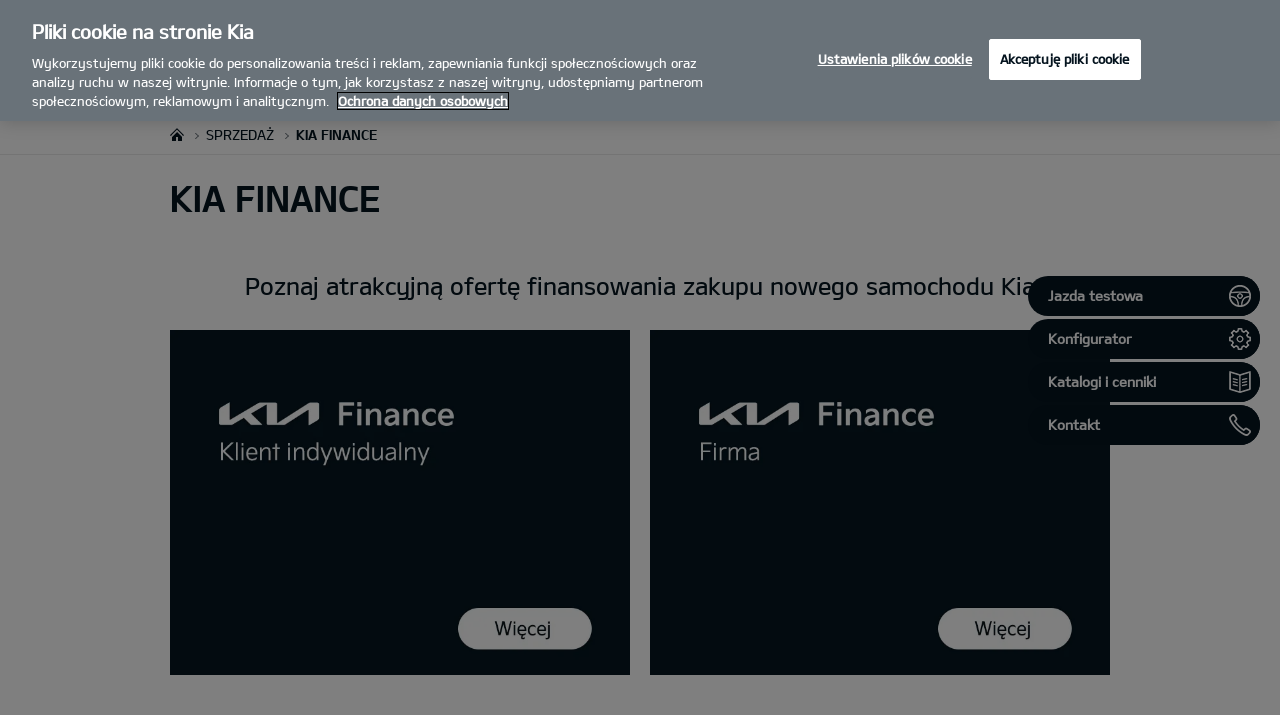

--- FILE ---
content_type: text/html; charset=UTF-8
request_url: https://www.kia.com/pl/dealers/wrobud/sprzedaz/finansowanie-kia.0b8ed211-840c-4988-9efb-c83ba4ebfb40/
body_size: 46599
content:


<!DOCTYPE html>
<html lang="pl">








<head>
	<script>
        // Initialize the dataLayer array.
        window.dataLayer = window.dataLayer || [];

        // Define the gtag function for pushing arguments to dataLayer.
        function gtag()

        {     dataLayer.push(arguments);   }

        // Set the default consent configuration for various storage types.
        // Setting these to 'denied' means the user's consent is required.
        gtag('consent', 'default',

        {     ad_storage: "denied",     analytics_storage: "denied",     functionality_storage: "denied",     personalization_storage: "denied",     security_storage: "denied", ad_user_data: "denied",    ad_personalization: "denied"   }
        );
    </script>
    <!-- Google Tag Manager -->
      <script>
      (function(w,d,s,l,i){
				w[l]=w[l]||[];w[l].push({'gtm.start':new Date().getTime(),event:'gtm.js'});var f=d.getElementsByTagName(s)[0],
				j=d.createElement(s),dl=l!='dataLayer'?'&l='+l:'';j.async=true;j.src='https://www.googletagmanager.com/gtm.js?id='+i+dl;f.parentNode.insertBefore(j,f);
			})(window,document,'script','dataLayer','GTM-MNVL77XG');
		</script>
		<!-- End Google Tag Manager -->

  
  

  
  
  
    
    
    
    <title>Kia | Wrocław - WROBUD - Finansowanie Kia</title>
  

  

  
	<meta http-equiv="X-UA-Compatible" content="IE=11"/>

    <link rel="icon" href="/etc.clientlibs/settings/wcm/designs/eut/clientlib/resources/rbr/rbr-fav.ico" type="image/x-icon"/> <!-- 32×32 -->
    <link rel="icon" href="/etc.clientlibs/settings/wcm/designs/eut/clientlib/resources/rbr/Favicon-Light-180.svg" type="image/svg+xml"/>
    <link rel="apple-touch-icon" href="/etc.clientlibs/settings/wcm/designs/eut/clientlib/resources/rbr/apple-icon-180x180.png"/><!-- 180×180 -->

	<!-- One trust cookie policy script-->
	


    <script type="text/javascript" src="https://cdn.cookielaw.org/consent/019781aa-94f2-7712-a1dd-50580d62e20b/OtAutoBlock.js"></script>
    <script src="https://cdn.cookielaw.org/scripttemplates/otSDKStub.js" type="text/javascript" charset="UTF-8" data-domain-script="019781aa-94f2-7712-a1dd-50580d62e20b"> </script>
    <script type="text/javascript" class="cookieLocation_top" data-cookielocation="top">
            function IEdetection() {
                var ua = window.navigator.userAgent;
                var msie = ua.indexOf('MSIE ');
                if (msie > 0) {
                    // IE 10 or older, return version number
                    return ('IE ' + parseInt(ua.substring(
                      msie + 5, ua.indexOf('.', msie)), 10));
                }
                var trident = ua.indexOf('Trident/');
                if (trident > 0) {
                    // IE 11, return version number
                    var rv = ua.indexOf('rv:');
                    return ('IE ' + parseInt(ua.substring(
                      rv + 3, ua.indexOf('.', rv)), 10));
                }
                var edge = ua.indexOf('Edge/');
                if (edge > 0) {
                    //Edge (IE 12+), return version number
                    return ('IE ' + parseInt(ua.substring(
                      edge + 5, ua.indexOf('.', edge)), 10));
                }
                // User uses other browser
                return ('Not IE');
            }

            function OptanonWrapper() {
                if(window.runGtmPageViewEvents && window.DomContentLoaded && !window.ctaCheckFireGTM && window.OneTrust?.IsAlertBoxClosedAndValid()){
                    window.runGtmPageViewEvents();
                }
                if(eut.LOCATION == "nl-nl" && window.OptanonActiveGroups?.includes(",4") && OneTrust.IsAlertBoxClosed() && !window.OnetrustNLScriptLoaded) {
                    (function(w,d,s,l,i){
                    w[l]=w[l]||[];w[l].push({'gtm.start': new Date().getTime(),event:'gtm.js'});var f=d.getElementsByTagName(s)[0],
                    j=d.createElement(s),dl=l!='dataLayer'?'&l='+l:'';j.async=true;j.src='https://www.googletagmanager.com/gtm.js?id='+i+dl;f.parentNode.insertBefore(j,f);
                    })(window,document,'script','dataLayer','GTM-N8GSVCV');
                    window.OnetrustNLScriptLoaded = true;
                }
                window.OnetrustHasLoaded = true;
                if (window.eut.COUNTRY == 'de') {
                    var target_overlay = document.querySelector('.onetrust-pc-dark-filter');
                    var observer = new MutationObserver(function (mutations) {
                        mutations.forEach(function (mutationRecord) {
                            enable_disable_background_overflow(target_overlay);
                        });
                    });

                    function enable_disable_background_overflow(target) {
                        var body = $('html, body');
                        if ((target?.style?.display == '' || target?.style?.display == 'block') && !target?.classList?.contains("ot-hide")) {
                            body.css('overflow', 'hidden');
                        }
                        else {
                            body.css('overflow', '');
                        }
                    }
                    enable_disable_background_overflow(target_overlay);
                    observer.observe(target_overlay, { attributes: true, attributeFilter: ['style'] });
                }
              var acceptButtonList  = ['.optanon-allow-all','#onetrust-accept-btn-handler'],
              acceptButtonElementList = [];
              acceptButtonList.forEach(function(element, i){
                if(document.querySelector(element)){
                    acceptButtonElementList.push(element);
                }
              });
            var isNewBanner= false;
            if(isNewBanner ===true){
			 var button = document.querySelector('#accept-recommended-btn-handler').cloneNode(true)
             button.style.display = 'inline-block';
             var savePrefencesWrapper = document.querySelector('.save-preference-btn-container')
             var logo = document.querySelector('.pc-footer-logo')

             if (savePrefencesWrapper.querySelector('#accept-recommended-btn-handler') === null) {
                savePrefencesWrapper.appendChild(button)
             }
            }

                if (jQuery('.cookieLocation_top').length > 0) {
                    if (jQuery('.optanon-alert-box-wrapper').css('display') == "block") {
                        jQuery('#eut_header').animate({ 'margin-top': jQuery('.optanon-alert-box-wrapper').height() }, 500);
                    } else {
                        jQuery('#eut_header').animate({ 'margin-top': 0 }, 500);
                    }

                    var selectorForClickHandler = (acceptButtonElementList && acceptButtonElementList.length > 0)? function(){
                            return ".optanon-alert-box-close,"+acceptButtonElementList.join(',')+",.optanon-white-button-middle";
                        }():
                        function(){
                            return ".optanon-alert-box-close,.optanon-white-button-middle";
                        }();
                    jQuery(selectorForClickHandler).click(function (e) {
                        jQuery('.optanon-alert-box-wrapper').css('display', 'none');
                        jQuery('#eut_header').animate({ 'margin-top': 0 }, 500);
                        var satellite = window._satellite || { track: function () { } };
                        satellite.track('acceptcookies_btn');
                    });
                }

                if(isNewBanner ===true){
                if(!getCookie("OptanonAlertBoxClosed")){
                  var banner = document.getElementById("onetrust-banner-sdk");
                  var prefpc = document.getElementById("onetrust-pc-sdk");
                  var filter = document.getElementsByClassName("onetrust-pc-dark-filter")[0];
                  // banner.style = "display: none;";
                  // prefpc.style = "display: block !important;";
                  // filter.style = "display: block !important;";
                  if (!document.all) {
                      banner.setAttribute('style', 'display: none');
                      prefpc.setAttribute('style', 'display: block!important');
                      filter.setAttribute('style', 'display: block!important');
                  } else {
                      banner.style = 'display: none;';
                      prefpc.style = 'display: block !important;';
                      filter.style = 'display: block !important;';
                  }
                }
					function getCookie(name) {
					var value = "; " + document.cookie;
					var parts = value.split("; " + name + "=");
					if (parts.length == 2)
						return parts.pop().split(";").shift();
				}
              }else{
        var browserResult = IEdetection();
        if(browserResult && browserResult !== "Not IE"){
             var checkExist = setInterval(function() {
               if (jQuery('.cookieLocation_top').length > 0 && jQuery('.optanon-alert-box-wrapper').css('display', 'block') ){
                  setTimeout(function(){
                    document.querySelector(".otFlat#onetrust-banner-sdk").style.overflowY = "hidden";
                  },2000);
                  clearInterval(checkExist);
               }
               }, 100);


        }
    }

                window.isOnetrustLoaded = true;

            }
            window.sat_track = false;
        </script>
    <script type="text/plain" class="optanon-category-3">
    window.isCookieAccepted = "true";
</script>
    <script type="text/plain" class="optanon-category-4">
    window.isCookieAccepted_Pixel = "true";
</script>
<script>
    function safeAdd(v, t) {
    if (!v) return undefined;
    if (t === "int") return parseInt(v) ? parseInt(v) : undefined;
    if (t === "array") return Array.isArray(v) ? v : undefined;
    if (t === "boolean") return typeof v === "boolean" ? v : undefined;
    return v;
}
</script>



	<!-- Script ends here-->

	
    
<link rel="stylesheet" href="/etc.clientlibs/foundation/clientlibs/main.min.css" type="text/css"/>
<script src="/etc.clientlibs/clientlibs/granite/jquery.min.js"></script>
<script src="/etc.clientlibs/clientlibs/granite/utils.min.js"></script>
<script src="/etc.clientlibs/clientlibs/granite/jquery/granite.min.js"></script>
<script src="/etc.clientlibs/foundation/clientlibs/jquery.min.js"></script>
<script src="/etc.clientlibs/foundation/clientlibs/shared.min.js"></script>
<script src="/etc.clientlibs/foundation/clientlibs/main.min.js"></script>






	


	


<meta name="kia_metrics_pagename" content="purchase-guide|finansowanie"/> 


  
  
  <script id="scriptNameScript" data-scriptname="ENd664711b98f24d68a9955a2743ac973a">
		var getScriptName = $("script#scriptNameScript").attr("data-scriptName");



			    function waitForElement(){
                    if(typeof _satellite !== "undefined"){
                        setTimeout(_satellite.pageBottom(), 500);
                        if(eut && eut.analytics){
                          eut.analytics.track = window._satellite.track;
                        }
                    }
                    else{
                        setTimeout(waitForElement, 0);
                    }
                }

				$.getScript("//assets.adobedtm.com/launch-"+getScriptName+".min.js")
				  .done(function(script, textStatus) {
                    waitForElement();
				  })
				  .fail(function(jqxhr, settings, exception) {
					console.log("loading script failed.");
				  });



    </script>
  



	








<link rel="canonical" href="https://www.kia.com/pl/sprzedaz/finansowanie-kia/"/>

<!-- meta -->
<meta charset="utf-8"/>
<meta http-equiv="Content-Type" content="text/html;charset=UTF-8"/>
<meta name="keywords"/>

    
    
    
    <meta name="title" content="Kia | Wrocław - WROBUD - Finansowanie Kia"/>
    






<meta name="description" content="WROBUD Wrocław| Kia Finance"/>





<meta property="og:description"/>
<meta property="og:url" content="https://www.kia.com/pl/dealers/wrobud/sprzedaz/finansowanie-kia.0b8ed211-840c-4988-9efb-c83ba4ebfb40/"/>
<meta property="og:image" content="https://org-dealers.kia.com//content/dam/kwcms/kme/pl/pl/assets/contents/about-kia/newsy-foty/2023/19012023/Kia_SPG_XCeed_range_06b-1764.jpg"/>
<meta name="twitter:title" content="Finansowanie Kia"/>
<meta name="twitter:description" content="Kia Finance"/>
<meta name="twitter:url" content="https://www.kia.com/pl/dealers/wrobud/sprzedaz/finansowanie-kia.0b8ed211-840c-4988-9efb-c83ba4ebfb40/"/>
<meta name="robots" content='NOODP, NOYDIR, NOINDEX'/>
<meta name="format-detection" content="telephone=no"/>
<meta name="viewport" content="width=device-width,initial-scale=1.0,minimum-scale=1.0,maximum-scale=5.0"/>







	<script type="text/javascript">
		Granite.I18n.setLocale('pl-pl');

		window.eut = {
			COUNTRY: 'pl',
			LANGUAGE: 'pl',
			LOCATION: 'pl-pl',
			EDIT_MODE: 'false',
			PREVIEW_MODE: 'false',
			CURRENCY: 'zł',
			INCOMPATIBLE_PAGE: 'https:\/\/www.kia.com\/pl\/dealers\/wrobud\/kompatybilnosc\/',
			MODEL_ID: '0b8ed211\u002D840c\u002D4988\u002D9efb\u002Dc83ba4ebfb40',
			EXCLUSIONS: [],
			CURRENCY_COUNTRY: 'de',
			FREESPEE: '',
			WOOS_KEY: 'woos-d9a39f27-87af-30e4-bd68-a89b0e6a5d89'
        };

		//Adobe DTM Variable (Analytics)
       var dealerName = 'WROBUD';
       var dealer = dealerName.replace(/ /g, '').toLowerCase();
       window.dtmDataLayer = window.dtmDataLayer || {};
       dtmDataLayer.dealer = {
       'dealer_site_name': dealer,}
	    window.eut.dealerInfo = {
          dealerId : 'C27VA00682',
          isDealer : '1'
		};
		eut.dealerGtmData = {
			dealerName: 'WROBUD',
			dealerId: 'C27VA00682',
			dealerAddress: 'ul. Szczecińska 7',
			dealerPostcode: '54\u002D517',
			dealerResidence : 'Wrocław'
		};

	</script>

	
    
<link rel="stylesheet" href="/etc.clientlibs/settings/wcm/designs/eut/clientlib/libs/libs/dealer.min.css" type="text/css"/>
<script src="/etc.clientlibs/settings/wcm/designs/eut/clientlib/libs/libs/dealer.min.js"></script>




	
    
<link rel="stylesheet" href="/etc.clientlibs/settings/wcm/designs/eut/clientlib/libs/components.min.css" type="text/css"/>



	
    
<link rel="stylesheet" href="/etc.clientlibs/settings/wcm/designs/eut/clientlib/libs/components/car-configurator.min.css" type="text/css"/>




	
    
<link rel="stylesheet" href="/etc.clientlibs/settings/wcm/designs/eutSpec/clientlib/pl/libs/common/dealer.min.css" type="text/css"/>
<script src="/etc.clientlibs/settings/wcm/designs/eutSpec/clientlib/pl/libs/common/dealer.min.js"></script>




	

	

	 

	
	
</head>


    <body class="bg_white">
        
    




            <!-- Google Tag Manager (noscript) -->  
            <noscript><iframe src="https://www.googletagmanager.com/ns.html?id=GTM-MNVL77XG" height="0" width="0" style="display:none;visibility:hidden"></iframe></noscript>
            
            <!-- End Google Tag Manager (noscript) -->  

        <div id="accessbility"><a href="#contents">Go to content</a></div>

        <!-- cookie_notice// -->

        <!-- cookie_notice// -->

        <!-- header// -->
        

   <div id="eut_header" class="lang dealer_eut_header" data-is-homepage="false">
      <div class="eut_header">
         <div class="eut_header_utilityBar eut_header--rbr-spacing">
            <!-- util// -->
            
<div id="eut_util">
	<ul class="util_menu">
	    <li>
	        <a href="javascript:void(0)" class="optanon-toggle-display" role="button">Ustawienia Prywatności</a>
	    </li>

        
			<li><a href="https://www.kia.com/pl/dealers/wrobud/sprzedaz/katalogi-i-cenniki/" target="_self">Katalogi i cenniki</a></li>
		
			<li><a href="https://www.kia.com/pl/dealers/wrobud/jazdy-testowe/" target="_self">Jazda testowa</a></li>
		
			<li><a href="https://www.kia.com/pl/dealers/wrobud/internetowy-salon/" target="_self">Internetowy salon Kia</a></li>
		
			<li><a href="https://www.kia.com/pl/dealers/wrobud/kontakt/" target="_self">Kontakt</a></li>
		
			<li><a href="https://www.kia.com/pl/dealers/wrobud/formularz-finansowanie/" target="_self">Formularz  finansowania</a></li>
		

		
	</ul>
</div>

            <!-- //util -->
            <!-- util_search// -->
            
               




  <a id="eut_util_search" href="javascript:void(0)" role="button">
    <div class="u_sch_box">
      <form class="eut_util_searchForm" action="https://www.kia.com/pl/dealers/wrobud/szukaj/wyniki-wyszukiwania/" method="get">
        <div class="eut_form_plugin">
          
          <label for="header_search_input" class="eut_text">"Szukaj"</label>
          <input type="text" title="Słowa kluczowe" id="header_search_input" placeholder="Szukaj" name="keyword"/>
          <button type="submit" title="Szukaj">"Szukaj"</button>
        </div>
      </form>
    </div>
  </a>


            
         
         <!-- //util_search -->
         <!-- country_selector// -->
		
         <div class="country-selector__wrapper xl-only">
            
<span class="country-list init-country"><a href="javascript:void(0)">CHANGE COUNTRY</a></span>
<div class="overlaY"></div>
<ul class="country-selector">
  
    <li class="country-list" countrycode="Ki">
        <a class="countryLink"><span class="countryName Europe"></span>Europe</a>
    </li>
  
    <li class="country-list">
        <a class="countryLink" href="https://kia.com.cy/"><span class="countryName Cyprus"></span>Cyprus</a>
    </li>
  
    <li class="country-list">
        <a class="countryLink" href="https://kiacanarias.es/"><span class="countryName Canary Islands"></span>Canary Islands</a>
    </li>
  
    <li class="country-list" countrycode="hr">
        <a class="countryLink" href="https://www.kia.com/hr/"><span class="countryName Croatia"></span>Croatia</a>
    </li>
  
    <li class="country-list" countrycode="at">
        <a class="countryLink" href="https://www.kia.com/at/"><span class="countryName Austria"></span>Austria</a>
    </li>
  
    <li class="country-list" countrycode="az">
        <a class="countryLink" href="https://www.kia.com/az/"><span class="countryName Azerbaijan"></span>Azerbaijan</a>
    </li>
  
    <li class="country-list" countrycode="ro">
        <a class="countryLink" href="https://www.kia.com/ro/"><span class="countryName Romania"></span>Romania</a>
    </li>
  
    <li class="country-list" countrycode="be">
        <a class="countryLink" href="https://www.kia.com/be/nl/"><span class="countryName Belgium (Dutch)"></span>Belgium (Dutch)</a>
    </li>
  
    <li class="country-list" countrycode="be">
        <a class="countryLink" href="https://www.kia.com/be/fr/"><span class="countryName Belgium (French)"></span>Belgium (French)</a>
    </li>
  
    <li class="country-list" countrycode="rs">
        <a class="countryLink" href="https://www.kia.com/rs/"><span class="countryName Serbia"></span>Serbia</a>
    </li>
  
    <li class="country-list" countrycode="sk">
        <a class="countryLink" href="https://www.kia.com/sk/"><span class="countryName Slovakia"></span>Slovakia</a>
    </li>
  
    <li class="country-list" countrycode="gi">
        <a class="countryLink" href="https://www.kia.com/gi/"><span class="countryName Gibraltar"></span>Gibraltar</a>
    </li>
  
    <li class="country-list" countrycode="gr">
        <a class="countryLink" href="https://www.kia.com/gr/"><span class="countryName Greece"></span>Greece</a>
    </li>
  
    <li class="country-list" countrycode="hu">
        <a class="countryLink" href="https://www.kia.com/hu/"><span class="countryName Hungary"></span>Hungary</a>
    </li>
  
    <li class="country-list" countrycode="pt">
        <a class="countryLink" href="https://www.kia.com/pt/"><span class="countryName Portugal"></span>Portugal</a>
    </li>
  
    <li class="country-list" countrycode="de">
        <a class="countryLink" href="https://www.kia.com/de/"><span class="countryName Germany"></span>Germany</a>
    </li>
  

</ul>

         </div>
		
         <!-- //country_selector -->
      </div>
      <div class="eut_header_navigation eut_header--rbr-spacing">
         <button type="button" class="eut_gnb_opener" title="open menu"><span class="sr-only">open menu</span></button>
         <!-- select language// -->
         

<div class="eut_select_language">
	<p>
    	<span>Change the language : </span>
		
	</p>
</div>



         <!-- //select language -->
         <!-- gnb// -->
         




<input type="hidden" id="checkDisclaimer" value="false"/>
<nav class="gnbNavigation">
  <ul id="eut_gnb">
    
      <li class="gnbListItem gnbListItem--left eut_nav_newcar">
        
        
          <a href="#">Modele</a>
        


        
          <div class="eut_nav_dth2">
            

<ul class="newcar_category eut_header--rbr-spacing">
  <li class="category active">
    <a href="javascript:;" data-category="all">
      Wszystkie
    </a>
  </li>

  
    <li class="category">
      <a href="javascript:;" data-category="83">
        Nowe
      </a>
    </li>
  
    <li class="category">
      <a href="javascript:;" data-category="85">
        Hybrydowe
      </a>
    </li>
  
    <li class="category">
      <a href="javascript:;" data-category="225">
        Elektryczne
      </a>
    </li>
  
    <li class="category">
      <a href="javascript:;" data-category="79">
        Miejskie
      </a>
    </li>
  
    <li class="category">
      <a href="javascript:;" data-category="80">
        Rodzinne
      </a>
    </li>
  
    <li class="category">
      <a href="javascript:;" data-category="82">
        SUV/Crossover
      </a>
    </li>
  
    <li class="category">
      <a href="javascript:;" data-category="84">
        PBV
      </a>
    </li>
  


  <!-- KWCMSLIVE-18429 -->
  
  
    <li class="explore_range">
      
      
      
    </li>
  
  

  <!-- KWCMSLIVE-18429 -->

  <!-- KWCMSLIVE-34119 -->
  
  <!-- KWCMSLIVE-34119 -->

  



</ul>

            
              <div class="eut_header--rbr-spacing">
                <div>
                  <ul class="newcar_list">
                    
                      <li class="category_item 79 " data-model-id="G6-S6-*">
                        
                          <!-- KWCMSLIVE-14880 START -->
                          <a href="https://www.kia.com/pl/dealers/wrobud/modele/picanto-ja/prezentacja/" target="_self">
                            <!-- KWCMSLIVE-14880 END -->
                        
                        

                        <span class="img_area">
                          <picture class="lazy">
                            <!--[if IE 9]><video style="display: none;"><![endif]-->
                            <source data-srcset="/content/dam/kiapress/PL/Modele/Aktualne/NowePicanto/kia-picanto-gls-my25-v1-520x260.png" media="(max-width: 1024px)"/>
                            <!--[if IE 9]></video><![endif]-->
                            <img data-srcset="/content/dam/kiapress/PL/Modele/Aktualne/NowePicanto/kia-picanto-gls-my25-v1-268x134.png" alt="nullKia Picanto"/>
                          </picture>
                        </span>
                          
                              <strong translate="no">Picanto</strong>
                          
                          
                              <!-- Data fixing changes here -->
                        

                        
                          
                        
                        
                          
                            
                            <span class="price">
                              Od 72 000 zł   
                              
                                
                              
                            </span>
                            
                            
                            
                              
                            
                          

                        
                        

                        

                        
                        


                        
                          </a>
                        
                        
                      </li>

                    
                      <li class="category_item 79 " data-model-id="J7-S6-*">
                        
                          <!-- KWCMSLIVE-14880 START -->
                          <a href="https://www.kia.com/pl/dealers/wrobud/modele/cd-hb/prezentacja/" target="_self">
                            <!-- KWCMSLIVE-14880 END -->
                        
                        

                        <span class="img_area">
                          <picture class="lazy">
                            <!--[if IE 9]><video style="display: none;"><![endif]-->
                            <source data-srcset="/content/dam/kwcms/kme/pl/pl/assets/contents/service/akcesoria/ip_kia-ceed-gtl-my22-range-v1-520x260.png" media="(max-width: 1024px)"/>
                            <!--[if IE 9]></video><![endif]-->
                            <img data-srcset="/content/dam/kwcms/kme/global/en/assets/gnb/kia-ceed-gtl-my22-range-v1-268x134.png" alt="Ceed Hatchback"/>
                          </picture>
                        </span>
                          
                              <strong translate="no">Ceed</strong>
                          
                          
                              <!-- Data fixing changes here -->
                        

                        
                          
                        
                        
                          
                            
                            <span class="price">
                              Od 102 900 zł   
                              
                                
                              
                            </span>
                            
                            
                            
                              
                            
                          

                        
                        

                        

                        
                        


                        
                          </a>
                        
                        
                      </li>

                    
                      <li class="category_item 80 " data-model-id="J7-W5-*">
                        
                          <!-- KWCMSLIVE-14880 START -->
                          <a href="https://www.kia.com/pl/dealers/wrobud/modele/ceed-kombi/prezentacja/" target="_self">
                            <!-- KWCMSLIVE-14880 END -->
                        
                        

                        <span class="img_area">
                          <picture class="lazy">
                            <!--[if IE 9]><video style="display: none;"><![endif]-->
                            <source data-srcset="/content/dam/kwcms/kme/global/en/assets/gnb/kia-ceed-sportswagon-ice-gtl-my22-range-v1-520x260.png" media="(max-width: 1024px)"/>
                            <!--[if IE 9]></video><![endif]-->
                            <img data-srcset="/content/dam/kwcms/kme/global/en/assets/gnb/kia-ceed-sportswagon-ice-gtl-my22-range-v1-268x134.png" alt="Kia Ceed Kombi MY22"/>
                          </picture>
                        </span>
                          
                              <strong translate="no">Ceed Kombi</strong>
                          
                          
                              <!-- Data fixing changes here -->
                        

                        
                          
                        
                        
                          
                            
                            <span class="price">
                              Od 108 900 zł   
                              
                                
                              
                            </span>
                            
                            
                            
                              
                            
                          

                        
                        

                        

                        
                        


                        
                          </a>
                        
                        
                      </li>

                    
                      <li class="category_item 79 82 " data-model-id="J7-S8-*">
                        
                          <!-- KWCMSLIVE-14880 START -->
                          <a href="https://www.kia.com/pl/dealers/wrobud/modele/cd-cuv/prezentacja/" target="_self">
                            <!-- KWCMSLIVE-14880 END -->
                        
                        

                        <span class="img_area">
                          <picture class="lazy">
                            <!--[if IE 9]><video style="display: none;"><![endif]-->
                            <source data-srcset="/content/dam/kwcms/kme/pl/pl/assets/contents/new-cars/xceed/ip_kia-xceed-ice-gls-my22-range-v1-520x260.png" media="(max-width: 1024px)"/>
                            <!--[if IE 9]></video><![endif]-->
                            <img data-srcset="/content/dam/kwcms/kme/pl/pl/assets/contents/gnb/kia-xceed-ice-gls-my22-range-v1-260.png" alt="Kia XCeed stylistyka przód"/>
                          </picture>
                        </span>
                          
                              <strong translate="no">XCeed</strong>
                          
                          
                              <!-- Data fixing changes here -->
                        

                        
                          
                        
                        
                          
                            
                            <span class="price">
                              Od 123 000 zł   
                              
                                
                              
                            </span>
                            
                            
                            
                              
                            
                          

                        
                        

                        

                        
                        


                        
                          </a>
                        
                        
                      </li>

                    
                      <li class="category_item 83 79 82 " data-model-id="H8-W5-*">
                        
                          <!-- KWCMSLIVE-14880 START -->
                          <a href="https://www.kia.com/pl/dealers/wrobud/modele/nowy-stonic/poznaj/" target="_self">
                            <!-- KWCMSLIVE-14880 END -->
                        
                        

                        <span class="img_area">
                          <picture class="lazy">
                            <!--[if IE 9]><video style="display: none;"><![endif]-->
                            <source data-srcset="/content/dam/kwcms/kme/pl/pl/assets/contents/gnb/ip_kia_stonicmy26_520x260.png" media="(max-width: 1024px)"/>
                            <!--[if IE 9]></video><![endif]-->
                            <img data-srcset="/content/dam/kwcms/kme/pl/pl/assets/contents/gnb/ip_kia_stonicmy26_268x134.png" alt="Kia Stonic MY26"/>
                          </picture>
                        </span>
                          
                              <strong translate="no">Nowy Stonic</strong>
                          
                          
                              <!-- Data fixing changes here -->
                        

                        
                          
                        
                        
                          
                            
                            <span class="price">
                              Od 90 990 zł   
                              
                                
                              
                            </span>
                            
                            
                            
                              
                            
                          

                        
                        

                        

                        
                        


                        
                          </a>
                        
                        
                      </li>

                    
                      <li class="category_item 79 82 " data-model-id="H8-S6-*">
                        
                          <!-- KWCMSLIVE-14880 START -->
                          <a href="https://www.kia.com/pl/dealers/wrobud/modele/stonic/prezentacja/" target="_self">
                            <!-- KWCMSLIVE-14880 END -->
                        
                        

                        <span class="img_area">
                          <picture class="lazy">
                            <!--[if IE 9]><video style="display: none;"><![endif]-->
                            <source data-srcset="/content/dam/kwcms/kme/global/en/assets/gnb/kia-stonic-gtl-my24-range-v1-520x260.png" media="(max-width: 1024px)"/>
                            <!--[if IE 9]></video><![endif]-->
                            <img data-srcset="/content/dam/kwcms/kme/global/en/assets/gnb/kia-stonic-gtl-my24-range-v1-268x134.png" alt="Kia Stonic MY24 small"/>
                          </picture>
                        </span>
                          
                              <strong translate="no">Stonic</strong>
                          
                          
                              <!-- Data fixing changes here -->
                        

                        
                          
                        
                        
                          
                            
                            <span class="price">
                              Od 85 400 zł   
                              
                                
                              
                            </span>
                            
                            
                            
                              
                            
                          

                        
                        

                        

                        
                        


                        
                          </a>
                        
                        
                      </li>

                    
                      <li class="category_item 85 79 82 " data-model-id="0T-W5-EV1">
                        
                          <!-- KWCMSLIVE-14880 START -->
                          <a href="https://www.kia.com/pl/dealers/wrobud/modele/niro-sg2/prezentacja/" target="_self">
                            <!-- KWCMSLIVE-14880 END -->
                        
                        

                        <span class="img_area">
                          <picture class="lazy">
                            <!--[if IE 9]><video style="display: none;"><![endif]-->
                            <source data-srcset="/content/dam/kwcms/kme/global/en/assets/gnb/kia-niro-hev-my23-range-v1-520x260.png" media="(max-width: 1024px)"/>
                            <!--[if IE 9]></video><![endif]-->
                            <img data-srcset="/content/dam/kwcms/kme/pl/pl/assets/gnb/ip_kia-niro-hev-my23-range-v1-268x134.png" alt="Kia Niro SG2 HEV MY23 Small"/>
                          </picture>
                        </span>
                          
                              <strong translate="no"> Niro HEV</strong>
                          
                          
                              <!-- Data fixing changes here -->
                        

                        
                          
                        
                        
                          
                            
                            <span class="price">
                              Od 139 900 zł   
                              
                                
                              
                            </span>
                            
                            
                            
                              
                            
                          

                        
                        

                        

                        
                        


                        
                          </a>
                        
                        
                      </li>

                    
                      <li class="category_item 85 79 82 " data-model-id="0T-W5-EV2">
                        
                          <!-- KWCMSLIVE-14880 START -->
                          <a href="https://www.kia.com/pl/dealers/wrobud/modele/niro-sg2-phev/prezentacja/" target="_self">
                            <!-- KWCMSLIVE-14880 END -->
                        
                        

                        <span class="img_area">
                          <picture class="lazy">
                            <!--[if IE 9]><video style="display: none;"><![endif]-->
                            <source data-srcset="/content/dam/kwcms/kme/pl/pl/assets/gnb/ip_kia-niro-phev-my23-range-v1-520x260.png" media="(max-width: 1024px)"/>
                            <!--[if IE 9]></video><![endif]-->
                            <img data-srcset="/content/dam/kwcms/kme/global/en/assets/gnb/kia-niro-phev-my23-range-v1-268x134.png" alt="Niro PHEV"/>
                          </picture>
                        </span>
                          
                              <strong translate="no">Niro PHEV</strong>
                          
                          
                              <!-- Data fixing changes here -->
                        

                        
                          
                        
                        
                          
                            
                            <span class="price">
                              Od 169 600 zł   
                              
                                
                              
                            </span>
                            
                            
                            
                              
                            
                          

                        
                        

                        

                        
                        


                        
                          </a>
                        
                        
                      </li>

                    
                      <li class="category_item 83 225 79 " data-model-id="9V-W5-*">
                        
                          <!-- KWCMSLIVE-14880 START -->
                          <a href="https://www.kia.com/pl/dealers/wrobud/modele/ev3/prezentacja/" target="_self">
                            <!-- KWCMSLIVE-14880 END -->
                        
                        

                        <span class="img_area">
                          <picture class="lazy">
                            <!--[if IE 9]><video style="display: none;"><![endif]-->
                            <source data-srcset="/content/dam/kwcms/kme/pl/pl/assets/contents/gnb/ip_kia25-ev3-doplaty-520x260_01a.png" media="(max-width: 1024px)"/>
                            <!--[if IE 9]></video><![endif]-->
                            <img data-srcset="https://prod2admin-eu.kia.com/content/dam/kwcms/kme/pl/pl/assets/contents/gnb/ip_kia-ev3-my23-range-v1-268x134-01a.png" alt="Kia EV3"/>
                          </picture>
                        </span>
                          
                              <strong translate="no">EV3</strong>
                          
                          
                              <!-- Data fixing changes here -->
                        

                        
                          
                        
                        
                          
                            
                            <span class="price">
                              Od 166 900 zł   
                              
                                
                              
                            </span>
                            
                            
                            
                              
                            
                          

                        
                        

                        

                        
                        


                        
                          </a>
                        
                        
                      </li>

                    
                      <li class="category_item 83 79 " data-model-id="8G-S6-*">
                        
                          <!-- KWCMSLIVE-14880 START -->
                          <a href="https://www.kia.com/pl/dealers/wrobud/modele/k4/prezentacja/" target="_self">
                            <!-- KWCMSLIVE-14880 END -->
                        
                        

                        <span class="img_area">
                          <picture class="lazy">
                            <!--[if IE 9]><video style="display: none;"><![endif]-->
                            <source data-srcset="/content/dam/kwcms/kme/pl/pl/assets/contents/gnb/ip-kia25-k4-520x260-ask-01a.png" media="(max-width: 1024px)"/>
                            <!--[if IE 9]></video><![endif]-->
                            <img data-srcset="/content/dam/kwcms/kme/pl/pl/assets/contents/gnb/ip-kia25-k4-268x134-ask-01a.png" alt="K4"/>
                          </picture>
                        </span>
                          
                              <strong translate="no">K4</strong>
                          
                          
                              <!-- Data fixing changes here -->
                        

                        
                          
                        
                        
                          
                            
                            <span class="price">
                              Od 107 490 zł   
                              
                                
                              
                            </span>
                            
                            
                            
                              
                            
                          

                        
                        

                        

                        
                        


                        
                          </a>
                        
                        
                      </li>

                    
                      <li class="category_item 83 225 " data-model-id="7Z-S6-*">
                        
                          <!-- KWCMSLIVE-14880 START -->
                          <a href="https://www.kia.com/pl/dealers/wrobud/modele/ev4/prezentacja/" target="_self">
                            <!-- KWCMSLIVE-14880 END -->
                        
                        

                        <span class="img_area">
                          <picture class="lazy">
                            <!--[if IE 9]><video style="display: none;"><![endif]-->
                            <source data-srcset="/content/dam/kwcms/kme/pl/pl/assets/contents/gnb/ip_kia25-ev4-doplaty-520x260_02a_doplata.png" media="(max-width: 1024px)"/>
                            <!--[if IE 9]></video><![endif]-->
                            <img data-srcset="/content/dam/kwcms/kme/pl/pl/assets/contents/gnb/ip_kia25-ev4-doplaty-268x134_02a_doplata.png" alt="EV4"/>
                          </picture>
                        </span>
                          
                              <strong translate="no">EV4</strong>
                          
                          
                              <!-- Data fixing changes here -->
                        

                        
                          
                        
                        
                          
                            
                            <span class="price">
                              Od 173 900 zł   
                              
                                
                              
                            </span>
                            
                            
                            
                              
                            
                          

                        
                        

                        

                        
                        


                        
                          </a>
                        
                        
                      </li>

                    
                      <li class="category_item 83 225 " data-model-id="1Z-S4-*">
                        
                          <!-- KWCMSLIVE-14880 START -->
                          <a href="https://www.kia.com/pl/dealers/wrobud/modele/ev4/prezentacja/" target="_self">
                            <!-- KWCMSLIVE-14880 END -->
                        
                        

                        <span class="img_area">
                          <picture class="lazy">
                            <!--[if IE 9]><video style="display: none;"><![endif]-->
                            <source data-srcset="/content/dam/kwcms/kme/pl/pl/assets/contents/gnb/ip_kia25-ev4-fb-doplaty-520x260_02a_doplata.png" media="(max-width: 1024px)"/>
                            <!--[if IE 9]></video><![endif]-->
                            <img data-srcset="/content/dam/kwcms/kme/pl/pl/assets/contents/gnb/ip_kia25-ev4-fb-doplaty-268x134_02a_doplata.png" alt="EV4 Fastback"/>
                          </picture>
                        </span>
                          
                              <strong translate="no">EV4 Fastback</strong>
                          
                          
                              <!-- Data fixing changes here -->
                        

                        
                          
                        
                        
                          
                            
                            <span class="price">
                              Od 192 900 zł   
                              
                                
                              
                            </span>
                            
                            
                            
                              
                            
                          

                        
                        

                        

                        
                        


                        
                          </a>
                        
                        
                      </li>

                    
                      <li class="category_item 83 225 82 " data-model-id="AS-W5-*">
                        
                          <!-- KWCMSLIVE-14880 START -->
                          <a href="https://www.kia.com/pl/dealers/wrobud/modele/ev6/poznaj/" target="_self">
                            <!-- KWCMSLIVE-14880 END -->
                        
                        

                        <span class="img_area">
                          <picture class="lazy">
                            <!--[if IE 9]><video style="display: none;"><![endif]-->
                            <source data-srcset="/content/dam/kwcms/kme/pl/pl/assets/contents/gnb/ip-kia25-ev6gtl-520x260-ask-01a_v2.png" media="(max-width: 1024px)"/>
                            <!--[if IE 9]></video><![endif]-->
                            <img data-srcset="/content/dam/kwcms/kme/pl/pl/assets/contents/gnb/ip-kia25-ev6gtl-268x134-ask-01a_v2.png" alt="Nowe EV6"/>
                          </picture>
                        </span>
                          
                              <strong translate="no">Nowe EV6</strong>
                          
                          
                              <!-- Data fixing changes here -->
                        

                        
                          
                        
                        
                          
                            
                            <span class="price">
                              Od 212 900 zł   
                              
                                
                              
                            </span>
                            
                            
                            
                              
                            
                          

                        
                        

                        

                        
                        


                        
                          </a>
                        
                        
                      </li>

                    
                      <li class="category_item 83 225 82 " data-model-id="AS-W5-*">
                        
                          <!-- KWCMSLIVE-14880 START -->
                          <a href="https://www.kia.com/pl/dealers/wrobud/modele/ev6-gt/prezentacja/" target="_self">
                            <!-- KWCMSLIVE-14880 END -->
                        
                        

                        <span class="img_area">
                          <picture class="lazy">
                            <!--[if IE 9]><video style="display: none;"><![endif]-->
                            <source data-srcset="/content/dam/kwcms/kme/pl/pl/assets/contents/ev6gt-gnb/ev6-gt-520x260.png" media="(max-width: 1024px)"/>
                            <!--[if IE 9]></video><![endif]-->
                            <img data-srcset="/content/dam/kwcms/kme/pl/pl/assets/contents/ev6gt-range/ev6-gt-268x134.png" alt="Nowe EV6"/>
                          </picture>
                        </span>
                          
                              <strong translate="no">EV6 GT</strong>
                          
                          
                              <!-- Data fixing changes here -->
                        

                        
                          
                        
                        
                          
                            
                            <span class="price">
                              Od 316 900 zł   
                              
                                
                              
                            </span>
                            
                            
                            
                              
                            
                          

                        
                        

                        

                        
                        


                        
                          </a>
                        
                        
                      </li>

                    
                      <li class="category_item 83 80 82 " data-model-id="HW-W5-*">
                        
                          <!-- KWCMSLIVE-14880 START -->
                          <a href="https://www.kia.com/pl/modele/nowy-sportage/poznaj/" target="_self">
                            <!-- KWCMSLIVE-14880 END -->
                        
                        

                        <span class="img_area">
                          <picture class="lazy">
                            <!--[if IE 9]><video style="display: none;"><![endif]-->
                            <source data-srcset="/content/dam/kwcms/kme/pl/pl/assets/contents/gnb/ip-kia25-sportagegtl-520x260_v2.png" media="(max-width: 1024px)"/>
                            <!--[if IE 9]></video><![endif]-->
                            <img data-srcset="/content/dam/kwcms/kme/pl/pl/assets/contents/gnb/ip-kia25-sportagegtl-268x134_v2.png" alt="Kia Sportage NQ5 small"/>
                          </picture>
                        </span>
                          
                              <strong translate="no">Nowy Sportage</strong>
                          
                          
                              <!-- Data fixing changes here -->
                        

                        
                          
                        
                        
                          
                            
                            <span class="price">
                              Od 135 500 zł   
                              
                                
                              
                            </span>
                            
                            
                            
                              
                            
                          

                        
                        

                        

                        
                        


                        
                          </a>
                        
                        
                      </li>

                    
                      <li class="category_item 83 85 80 82 " data-model-id="JY-W5-EV1">
                        
                          <!-- KWCMSLIVE-14880 START -->
                          <a href="https://www.kia.com/pl/dealers/wrobud/modele/nowy-sportage/poznaj/" target="_self">
                            <!-- KWCMSLIVE-14880 END -->
                        
                        

                        <span class="img_area">
                          <picture class="lazy">
                            <!--[if IE 9]><video style="display: none;"><![endif]-->
                            <source data-srcset="/content/dam/kwcms/kme/pl/pl/assets/contents/gnb/ip-kia25-sportagegtl-hev-520x260_v2.png" media="(max-width: 1024px)"/>
                            <!--[if IE 9]></video><![endif]-->
                            <img data-srcset="/content/dam/kwcms/kme/pl/pl/assets/contents/gnb/ip-kia25-sportagegtl-hev-268x134_v2.png" alt="Sportage HEV Facelift MY26"/>
                          </picture>
                        </span>
                          
                              <strong translate="no">Nowy Sportage HEV</strong>
                          
                          
                              <!-- Data fixing changes here -->
                        

                        
                          
                        
                        
                          
                            
                            <span class="price">
                              Od 165 400 zł   
                              
                                
                              
                            </span>
                            
                            
                            
                              
                            
                          

                        
                        

                        

                        
                        


                        
                          </a>
                        
                        
                      </li>

                    
                      <li class="category_item 83 85 80 82 " data-model-id="JY-W5-EV2">
                        
                          <!-- KWCMSLIVE-14880 START -->
                          <a href="https://www.kia.com/pl/dealers/wrobud/modele/nowy-sportage/poznaj/" target="_self">
                            <!-- KWCMSLIVE-14880 END -->
                        
                        

                        <span class="img_area">
                          <picture class="lazy">
                            <!--[if IE 9]><video style="display: none;"><![endif]-->
                            <source data-srcset="/content/dam/kwcms/kme/pl/pl/assets/gnb/ip-kia25-sportagegtl-520x260_v2.png" media="(max-width: 1024px)"/>
                            <!--[if IE 9]></video><![endif]-->
                            <img data-srcset="/content/dam/kwcms/kme/pl/pl/assets/gnb/ip-kia25-sportagegtl-268x134_v2.png" alt="Sportage PHEV"/>
                          </picture>
                        </span>
                          
                              <strong translate="no">Nowy Sportage PHEV</strong>
                          
                          
                              <!-- Data fixing changes here -->
                        

                        
                          
                        
                        
                          
                            
                            <span class="price">
                              Od 192 600 zł   
                              
                                
                              
                            </span>
                            
                            
                            
                              
                            
                          

                        
                        

                        

                        
                        


                        
                          </a>
                        
                        
                      </li>

                    
                      <li class="category_item 80 82 " data-model-id="J2-W5-*">
                        
                          <!-- KWCMSLIVE-14880 START -->
                          <a href="https://www.kia.com/pl/dealers/wrobud/modele/nowy-sportage/prezentacja/" target="_self">
                            <!-- KWCMSLIVE-14880 END -->
                        
                        

                        <span class="img_area">
                          <picture class="lazy">
                            <!--[if IE 9]><video style="display: none;"><![endif]-->
                            <source data-srcset="/content/dam/kwcms/kme/global/en/assets/gnb/kia-sportage-hev-gtl-my22-range-v1-520x260.png" media="(max-width: 1024px)"/>
                            <!--[if IE 9]></video><![endif]-->
                            <img data-srcset="/content/dam/kwcms/kme/pl/pl/assets/gnb/kia-sportage-hev-gtl-my22-range-v1-268x134.png" alt="Kia Sportage NQ5 (small)"/>
                          </picture>
                        </span>
                          
                              <strong translate="no">Sportage</strong>
                          
                          
                              <!-- Data fixing changes here -->
                        

                        
                          
                        
                        
                          
                            
                            <span class="price">
                              Od 132 900 zł   
                              
                                
                              
                            </span>
                            
                            
                            
                              
                            
                          

                        
                        

                        

                        
                        


                        
                          </a>
                        
                        
                      </li>

                    
                      <li class="category_item 80 82 " data-model-id="GZ-W7-*">
                        
                          <!-- KWCMSLIVE-14880 START -->
                          <a href="https://www.kia.com/pl/dealers/wrobud/modele/sorento-mq4-pe/prezentacja/" target="_self">
                            <!-- KWCMSLIVE-14880 END -->
                        
                        

                        <span class="img_area">
                          <picture class="lazy">
                            <!--[if IE 9]><video style="display: none;"><![endif]-->
                            <source data-srcset="/content/dam/kiapress/PL/Modele/Aktualne/SorentoFL/kia-sorento-ice-my25-v1-520x260.png" media="(max-width: 1024px)"/>
                            <!--[if IE 9]></video><![endif]-->
                            <img data-srcset="/content/dam/kwcms/kme/global/en/assets/gnb/kia-sorento-ice-my25-v1-268x134.png" alt="Kia Sorento ICE"/>
                          </picture>
                        </span>
                          
                              <strong translate="no">Sorento</strong>
                          
                          
                              <!-- Data fixing changes here -->
                        

                        
                          
                        
                        
                          
                            
                            <span class="price">
                              Od 245 900 zł   
                              
                                
                              
                            </span>
                            
                            
                            
                              
                            
                          

                        
                        

                        

                        
                        


                        
                          </a>
                        
                        
                      </li>

                    
                      <li class="category_item 85 80 82 " data-model-id="HC-W7-EV1">
                        
                          <!-- KWCMSLIVE-14880 START -->
                          <a href="https://www.kia.com/pl/dealers/wrobud/modele/sorento-mq4-pe/prezentacja/" target="_self">
                            <!-- KWCMSLIVE-14880 END -->
                        
                        

                        <span class="img_area">
                          <picture class="lazy">
                            <!--[if IE 9]><video style="display: none;"><![endif]-->
                            <source data-srcset="/content/dam/kwcms/kme/global/en/assets/gnb/kia-sorento-hev-my25-v1-520x260.png" media="(max-width: 1024px)"/>
                            <!--[if IE 9]></video><![endif]-->
                            <img data-srcset="/content/dam/kwcms/kme/pl/pl/assets/contents/gnb/kia-sorento-hev-my25-v1-navi-268x134.png" alt="Sorento HEV"/>
                          </picture>
                        </span>
                          
                              <strong translate="no">Sorento HEV</strong>
                          
                          
                              <!-- Data fixing changes here -->
                        

                        
                          
                        
                        
                          
                            
                            <span class="price">
                              Od 227 400 zł   
                              
                                
                              
                            </span>
                            
                            
                            
                              
                            
                          

                        
                        

                        

                        
                        


                        
                          </a>
                        
                        
                      </li>

                    
                      <li class="category_item 85 80 82 " data-model-id="HC-W7-EV2">
                        
                          <!-- KWCMSLIVE-14880 START -->
                          <a href="https://www.kia.com/pl/dealers/wrobud/modele/sorento-mq4-pe/prezentacja/" target="_self">
                            <!-- KWCMSLIVE-14880 END -->
                        
                        

                        <span class="img_area">
                          <picture class="lazy">
                            <!--[if IE 9]><video style="display: none;"><![endif]-->
                            <source data-srcset="/content/dam/kwcms/kme/global/en/assets/gnb/kia-sorento-phev-my25-v1-520x260.png" media="(max-width: 1024px)"/>
                            <!--[if IE 9]></video><![endif]-->
                            <img data-srcset="/content/dam/kwcms/kme/pl/pl/assets/contents/gnb/kia-sorento-phev-my25-v1-navi-268x134.png" alt="Kia Sorento PHEV"/>
                          </picture>
                        </span>
                          
                              <strong translate="no">Sorento PHEV</strong>
                          
                          
                              <!-- Data fixing changes here -->
                        

                        
                          
                        
                        
                          
                            
                            <span class="price">
                              Od 249 900 zł   
                              
                                
                              
                            </span>
                            
                            
                            
                              
                            
                          

                        
                        

                        

                        
                        


                        
                          </a>
                        
                        
                      </li>

                    
                      <li class="category_item 83 225 82 " data-model-id="X9-W5-*">
                        
                          <!-- KWCMSLIVE-14880 START -->
                          <a href="https://www.kia.com/pl/dealers/wrobud/modele/ev5/prezentacja/" target="_self">
                            <!-- KWCMSLIVE-14880 END -->
                        
                        

                        <span class="img_area">
                          <picture class="lazy">
                            <!--[if IE 9]><video style="display: none;"><![endif]-->
                            <source data-srcset="/content/dam/kwcms/kme/pl/pl/assets/contents/gnb/ip-kia25-ev5_doplaty_520x260_ask_01a.png" media="(max-width: 1024px)"/>
                            <!--[if IE 9]></video><![endif]-->
                            <img data-srcset="/content/dam/kwcms/kme/pl/pl/assets/contents/gnb/ip-kia25-ev5_doplaty_268x134_ask_01a.png" alt="Kia EV5"/>
                          </picture>
                        </span>
                          
                              <strong translate="no">EV5</strong>
                          
                          
                              <!-- Data fixing changes here -->
                        

                        
                          
                        
                        
                          
                            
                            <span class="price">
                              Od 200 990 zł   
                              
                                
                              
                            </span>
                            
                            
                            
                              
                            
                          

                        
                        

                        

                        
                        


                        
                          </a>
                        
                        
                      </li>

                    
                      <li class="category_item 225 80 82 " data-model-id="DO-W7-*">
                        
                          <!-- KWCMSLIVE-14880 START -->
                          <a href="https://www.kia.com/pl/dealers/wrobud/modele/ev9/prezentacja/" target="_self">
                            <!-- KWCMSLIVE-14880 END -->
                        
                        

                        <span class="img_area">
                          <picture class="lazy">
                            <!--[if IE 9]><video style="display: none;"><![endif]-->
                            <source data-srcset="/content/dam/kwcms/kme/pl/pl/assets/contents/gnb/ip_ev9_520x260.png" media="(max-width: 1024px)"/>
                            <!--[if IE 9]></video><![endif]-->
                            <img data-srcset="/content/dam/kwcms/kme/pl/pl/assets/contents/gnb/ip_ev9_268x134.png" alt="EV9"/>
                          </picture>
                        </span>
                          
                              <strong translate="no">EV9</strong>
                          
                          
                              <!-- Data fixing changes here -->
                        

                        
                          
                        
                        
                          
                            
                            <span class="price">
                              Od 328 200 zł   
                              
                                
                              
                            </span>
                            
                            
                            
                              
                            
                          

                        
                        

                        

                        
                        


                        
                          </a>
                        
                        
                      </li>

                    
                      <li class="category_item 83 225 84 " data-model-id="7W-FA-*">
                        
                          <!-- KWCMSLIVE-14880 START -->
                          <a href="https://www.kia.com/pl/dealers/wrobud/pbv/modele/pv5-dostawcze/prezentacja/" target="_self">
                            <!-- KWCMSLIVE-14880 END -->
                        
                        

                        <span class="img_area">
                          <picture class="lazy">
                            <!--[if IE 9]><video style="display: none;"><![endif]-->
                            <source data-srcset="/content/dam/kwcms/kme/pl/pl/assets/contents/gnb/ip-kia25-pv5-carg-520x260-ask-02a.png" media="(max-width: 1024px)"/>
                            <!--[if IE 9]></video><![endif]-->
                            <img data-srcset="/content/dam/kwcms/kme/pl/pl/assets/contents/gnb/ip-kia25-pv5-carg-268x134-ask-01a.png" alt="PV5 Dostawcze 3DR"/>
                          </picture>
                        </span>
                          
                              <strong translate="no">PV5 Dostawcze 3DR</strong>
                          
                          
                              <!-- Data fixing changes here -->
                        

                        
                          
                        
                        
                          
                            
                            <span class="price">
                              Od 173 922 zł   
                              
                                
                              
                            </span>
                            
                            
                            
                              
                            
                          

                        
                        

                        

                        
                        


                        
                          </a>
                        
                        
                      </li>

                    
                      <li class="category_item 83 225 84 " data-model-id="7W-B5-*">
                        
                          <!-- KWCMSLIVE-14880 START -->
                          <a href="https://www.kia.com/pl/dealers/wrobud/pbv/modele/pv5-osobowe/prezentacja/" target="_self">
                            <!-- KWCMSLIVE-14880 END -->
                        
                        

                        <span class="img_area">
                          <picture class="lazy">
                            <!--[if IE 9]><video style="display: none;"><![endif]-->
                            <source data-srcset="/content/dam/kwcms/kme/pl/pl/assets/contents/gnb/ip_kia25-pv5-pass-doplaty-520x260_02a_doplata.png" media="(max-width: 1024px)"/>
                            <!--[if IE 9]></video><![endif]-->
                            <img data-srcset="/content/dam/kwcms/kme/pl/pl/assets/contents/gnb/ip_kia25-pv5-pass-doplaty-268x134_02a_doplata.png" alt="Kia PV5 osobowe"/>
                          </picture>
                        </span>
                          
                              <strong translate="no">PV5 Osobowe</strong>
                          
                          
                              <!-- Data fixing changes here -->
                        

                        
                          
                        
                        
                          
                            
                            <span class="price">
                              Od 168 200 zł   
                              
                                
                              
                            </span>
                            
                            
                            
                              
                            
                          

                        
                        

                        

                        
                        


                        
                          </a>
                        
                        
                      </li>

                    
                    
                    
                    

                    
                    
                  </ul>

                  
                    
                    
                      <p class="txt_vat">Podane ceny uwzględniają podatek VAT.</p>
                    
                  
                </div>
              </div>
            
          </div>
        

        
      </li>
    
      <li class="gnbListItem gnbListItem--left ">
        
        
          <a href="#">Sprzedaż</a>
        


        

        
          <ul class="eut_nav_dth2">
            
              <li>
                <a href="https://www.kia.com/pl/dealers/wrobud/sprzedaz/promocje/" target="_self">Promocje</a>
              </li>
            
              <li>
                <a href="https://www.kia.com/pl/dealers/wrobud/flota/">Flota</a>
              </li>
            
              <li>
                <a href="https://www.kia.com/pl/dealers/wrobud/sprzedaz/finansowanie-kia/" target="_self">Kia Finance</a>
              </li>
            
              <li>
                <a href="https://www.kia.com/pl/dealers/wrobud/sprzedaz/katalogi-i-cenniki/" target="_self">Katalogi i cenniki</a>
              </li>
            
              <li>
                <a href="https://www.kia.com/pl/dealers/wrobud/sprzedaz/konfigurator/" target="_self">Konfigurator</a>
              </li>
            
              <li>
                <a href="https://www.kia.com/pl/dealers/wrobud/sprzedaz/porownaj-modele/" target="_self">Porównaj modele</a>
              </li>
            
              <li>
                <a href="https://www.kia.com/pl/dealers/wrobud/sprzedaz/kia-ubezpieczenia/" target="_self">Kia Ubezpieczenia</a>
              </li>
            
          </ul>
        
      </li>
    
      <li class="gnbListItem gnbListItem--left ">
        
        
          <a href="#">Elektromobilność</a>
        


        

        
          <ul class="eut_nav_dth2">
            
              <li>
                <a href="https://www.kia.com/pl/dealers/wrobud/elektromobilnosc/informacje-ogolne/">Informacje ogólne</a>
              </li>
            
              <li>
                <a href="https://www.kia.com/pl/dealers/wrobud/kiaekoen/">Kia | Ekoen</a>
              </li>
            
              <li>
                <a href="https://www.kia.com/pl/dealers/wrobud/flota/kia-eco-drivers/">Kia Eco Drivers</a>
              </li>
            
              <li>
                <a href="https://www.kia.com/pl/dealers/wrobud/sprzedaz/doplaty-do-aut-elektrycznych/">Dopłaty do aut EV</a>
              </li>
            
              <li>
                <a href="https://www.kia.com/pl/dealers/wrobud/serwis/mobilnosc/aktualizacja-oprogramowania/">Aktualizacja oprogramowania</a>
              </li>
            
              <li>
                <a href="https://www.kia.com/pl/dealers/wrobud/elektromobilnosc/drive/">Elektromobilność</a>
              </li>
            
              <li>
                <a href="https://www.kia.com/pl/dealers/wrobud/elektromobilnosc/charge/">Ładowanie Twojej Kia</a>
              </li>
            
              <li>
                <a href="https://www.kia.com/pl/dealers/wrobud/elektromobilnosc/uslugi-lacznosci/">Usługi łączności</a>
              </li>
            
          </ul>
        
      </li>
    
      <li class="gnbListItem gnbListItem--left ">
        
        
          <a href="#">PBV – samochody użytkowe</a>
        


        

        
          <ul class="eut_nav_dth2">
            
              <li>
                <a href="https://www.kia.com/pl/dealers/wrobud/pbv/informacje-ogolne/kia-pbv/">Informacje ogólne</a>
              </li>
            
              <li>
                <a href="https://www.kia.com/pl/dealers/wrobud/pbv/modele/gama-pojazdow-kia-pbv/">Modele</a>
              </li>
            
              <li>
                <a href="https://www.kia.com/pl/dealers/wrobud/pbv/dla-firm/">Technologia</a>
              </li>
            
              <li>
                <a href="https://www.kia.com/pl/dealers/wrobud/pbv/rozwiazania-dla-biznesu/rozwiazania-gamy-kia-pbv/">Rozwiązania dla biznesu</a>
              </li>
            
              <li>
                <a href="https://www.kia.com/pl/dealers/wrobud/pbv/about-pbv/">O Kia PBV</a>
              </li>
            
          </ul>
        
      </li>
    
    <li class="gnbListItem--filler"></li>
    
      <li class="gnbListItem gnbListItem--right">
        
        
          <a href="#">Używane</a>
        
        <ul class="eut_nav_dth2">
          
            <li>
              <a href="https://www.kia.com/pl/dealers/wrobud/uzywane/kia-uzywane/" target="_self">Znajdź samochód</a>
            </li>
          
            <li>
              <a href="https://www.kia.com/pl/dealers/wrobud/uzywane/o-programie/">O Programie</a>
            </li>
          
            <li>
              <a href="https://www.kia.com/pl/dealers/wrobud/uzywane/uzywane-finansowanie/" target="_self">Kia Finance - Używane</a>
            </li>
          
        </ul>
      </li>
    
      <li class="gnbListItem gnbListItem--right">
        
        
          <a href="#">Serwis</a>
        
        <ul class="eut_nav_dth2">
          
            <li>
              <a href="https://www.kia.com/pl/dealers/wrobud/serwis/serwis/" target="_self">Obsługa serwisowa</a>
            </li>
          
            <li>
              <a href="https://www.kia.com/pl/dealers/wrobud/serwis/serwis-i-przeglady/" target="_self">Serwis i przeglądy</a>
            </li>
          
            <li>
              <a href="https://www.kia.com/pl/dealers/wrobud/serwis/uslugi-dla-samochodow-elektrycznych/" target="_self">Usługi dla samochodów elektrycznych</a>
            </li>
          
            <li>
              <a href="https://www.kia.com/pl/dealers/wrobud/serwis/czesci-i-akcesoria/" target="_self">Części i akcesoria</a>
            </li>
          
            <li>
              <a href="https://www.kia.com/pl/dealers/wrobud/serwis/promocje-czesci-i-akcesoria/" target="_self">Promocje części i akcesoria</a>
            </li>
          
            <li>
              <a href="https://www.kia.com/pl/dealers/wrobud/serwis/oferty-serwisowe/przeglady-kia/" target="_self">Oferty serwisowe</a>
            </li>
          
            <li>
              <a href="https://www.kia.com/pl/dealers/wrobud/serwis/gwarancja-i-instrukcje/" target="_self">7 lat gwarancji Kia</a>
            </li>
          
            <li>
              <a href="https://www.kia.com/pl/dealers/wrobud/serwis/connectivity/" target="_self">Łączność </a>
            </li>
          
            <li>
              <a href="https://www.kia.com/pl/dealers/wrobud/serwis/zabezpieczenia-antykradziezowe/">Zabezpieczenia antykradzieżowe</a>
            </li>
          
            <li>
              <a href="https://www.kia.com/pl/dealers/wrobud/serwis/karty-ratownicze/wybor-modelu/" target="_self">Karty ratownicze</a>
            </li>
          
        </ul>
      </li>
    
      <li class="gnbListItem gnbListItem--right">
        
        
          <a href="#">Świat Kia</a>
        
        <ul class="eut_nav_dth2">
          
            <li>
              <a href="https://www.kia.com/pl/dealers/wrobud/swiat-kia/o-firmie-kia/">O firmie Kia</a>
            </li>
          
            <li>
              <a href="https://www.kia.com/pl/dealers/wrobud/swiat-kia/poznaj-kia/" target="_self">Poznaj Kia</a>
            </li>
          
            <li>
              <a href="https://www.kia.com/pl/dealers/wrobud/swiat-kia/premiery/" target="_self">Nowe Modele</a>
            </li>
          
            <li>
              <a href="https://www.kia.com/pl/dealers/wrobud/swiat-kia/wiadomosci-i-wydarzenia/" target="_self">Wiadomości i wydarzenia</a>
            </li>
          
            <li>
              <a href="https://www.press-eu.kia.com/pl" target="_blank">Media </a>
            </li>
          
            <li>
              <a href="https://www.kia.com/pl/dealers/wrobud/swiat-kia/poznaj-kia/technologia/recykling/">Recykling</a>
            </li>
          
            <li>
              <a href="https://www.kia.com/pl/dealers/wrobud/kontakt/">Kontakt</a>
            </li>
          
        </ul>
      </li>
    
      <li class="gnbListItem gnbListItem--right">
        
        
          <a href="#"></a>
        
        <ul class="eut_nav_dth2">
          
            <li>
              <a href="https://www.kia.com/pl/dealers/wrobud/wibledrive/oferta-specjalna-sportage/">Sportage WibleDrive </a>
            </li>
          
        </ul>
      </li>
    
    

    
    
      
        
          <li class="eut_configurator eut_configuratorCarButton gnbListItem--right gnbListItem--extra-item" data-gnb-item="carButton">
            <a href="https://www.kia.com/pl/dealers/wrobud/sprzedaz/konfigurator/" class="eut_cmpe_btn icon ctaButton" onclick="eut.analytics.prop({internal_link: 'conversion|GNB|car configurator'}).track( 'internal_link' );"><span class="configurator"></span>Konfigurator</a>
          </li>
        
        
      
    
  </ul>
</nav>

         <!-- //gnb -->
         
            <div class="xl-hidden eut_header_navigation__searchButton"></div>
         
      </div>
      <div class="eut_header_navigation--xl-hidden xl-hidden">
         <!-- country_selector - mobile // -->
		
         <div class="country-selector__wrapper">
            
<span class="country-list init-country"><a href="javascript:void(0)">CHANGE COUNTRY</a></span>
<div class="overlaY"></div>
<ul class="country-selector">
  
    <li class="country-list" countrycode="Ki">
        <a class="countryLink"><span class="countryName Europe"></span>Europe</a>
    </li>
  
    <li class="country-list">
        <a class="countryLink" href="https://kia.com.cy/"><span class="countryName Cyprus"></span>Cyprus</a>
    </li>
  
    <li class="country-list">
        <a class="countryLink" href="https://kiacanarias.es/"><span class="countryName Canary Islands"></span>Canary Islands</a>
    </li>
  
    <li class="country-list" countrycode="hr">
        <a class="countryLink" href="https://www.kia.com/hr/"><span class="countryName Croatia"></span>Croatia</a>
    </li>
  
    <li class="country-list" countrycode="at">
        <a class="countryLink" href="https://www.kia.com/at/"><span class="countryName Austria"></span>Austria</a>
    </li>
  
    <li class="country-list" countrycode="az">
        <a class="countryLink" href="https://www.kia.com/az/"><span class="countryName Azerbaijan"></span>Azerbaijan</a>
    </li>
  
    <li class="country-list" countrycode="ro">
        <a class="countryLink" href="https://www.kia.com/ro/"><span class="countryName Romania"></span>Romania</a>
    </li>
  
    <li class="country-list" countrycode="be">
        <a class="countryLink" href="https://www.kia.com/be/nl/"><span class="countryName Belgium (Dutch)"></span>Belgium (Dutch)</a>
    </li>
  
    <li class="country-list" countrycode="be">
        <a class="countryLink" href="https://www.kia.com/be/fr/"><span class="countryName Belgium (French)"></span>Belgium (French)</a>
    </li>
  
    <li class="country-list" countrycode="rs">
        <a class="countryLink" href="https://www.kia.com/rs/"><span class="countryName Serbia"></span>Serbia</a>
    </li>
  
    <li class="country-list" countrycode="sk">
        <a class="countryLink" href="https://www.kia.com/sk/"><span class="countryName Slovakia"></span>Slovakia</a>
    </li>
  
    <li class="country-list" countrycode="gi">
        <a class="countryLink" href="https://www.kia.com/gi/"><span class="countryName Gibraltar"></span>Gibraltar</a>
    </li>
  
    <li class="country-list" countrycode="gr">
        <a class="countryLink" href="https://www.kia.com/gr/"><span class="countryName Greece"></span>Greece</a>
    </li>
  
    <li class="country-list" countrycode="hu">
        <a class="countryLink" href="https://www.kia.com/hu/"><span class="countryName Hungary"></span>Hungary</a>
    </li>
  
    <li class="country-list" countrycode="pt">
        <a class="countryLink" href="https://www.kia.com/pt/"><span class="countryName Portugal"></span>Portugal</a>
    </li>
  
    <li class="country-list" countrycode="de">
        <a class="countryLink" href="https://www.kia.com/de/"><span class="countryName Germany"></span>Germany</a>
    </li>
  

</ul>

         </div>
		
         <!-- //country_selector - mobile -->
      </div>
   </div>
</div>
<div class="sale_bar">
   <div class="sale_in dealer--noimage">
      <div class="dealer_header">
         

         <div class="sales-contact">
            <a href="https://www.kia.com/pl/dealers/wrobud/kontakt/" class="eut_cmpe_btn small white">KONTAKT</a>
         </div>

         <div class="delaer__info">
            
            
            
               <span class="city" data-dealer="WROBUD">WROBUD</span>
               
            
            
            
            
               
               
                  <span class="name">Wrocław</span>
               
            
            
            
            
         </div>
      </div>
   </div>
</div>

        <!-- //header -->
		
        <!-- container// -->
        

<div id="eut_container">
  <!-- breadcrumb// -->
  

<div id='eut_breadcrumb'>
	<ol vocab="http://schema.org/" typeof="BreadcrumbList">
    	
			<li property="itemListElement" typeof="ListItem">
				
					<a property="item" typeof="WebPage" href="https://www.kia.com/pl/dealers/wrobud/">
						<span property="name">Home</span>
						
					</a>
				
				
                <meta property="position" content="0"/>
            </li>
		
			<li property="itemListElement" typeof="ListItem">
				
					<a property="item" typeof="WebPage" href="https://www.kia.com/pl/dealers/wrobud/sprzedaz/promocje/">
						<span property="name" class="showBreadcrumbTooltipMobile">Sprzedaż</span>
						<span property="name" class="showBreadcrumbItemMobile">... </span>
					</a>
				
				
                <meta property="position" content="1"/>
            </li>
		
			<li property="itemListElement" typeof="ListItem">
				
					<a property="item" typeof="WebPage" href="https://www.kia.com/pl/dealers/wrobud/sprzedaz/finansowanie-kia/" aria-current="page">
						<span property="name">Kia Finance</span>
						
					</a>
				
				
                <meta property="position" content="2"/>
            </li>
		
	</ol>
</div>
<script type="application/ld+json">{
        "@context": "https://schema.org/",
        "@type": "BreadcrumbList",
        "itemListElement": [{"item":"https://www.kia.com/pl/dealers/wrobud/","@type":"ListItem","name":"Home","position":1},{"item":"https://www.kia.com/pl/dealers/wrobud/sprzedaz/promocje/","@type":"ListItem","name":"Sprzedaż","position":2},{"item":"https://www.kia.com/pl/dealers/wrobud/sprzedaz/finansowanie-kia/","@type":"ListItem","name":"Kia Finance","position":3}]
    }
</script>



    
<script src="/etc.clientlibs/eut/components/content/pageComponent/breadcrumb/clientlibs.min.js"></script>



  
  <!-- //breadcrumb -->
  <div id="contents">
    <!-- sub page title// -->
    <div class="bg_none">
      <div class="eut_sub_title">
        
        
          <h1>Kia Finance</h1>
        
      </div>
    </div>
    <!-- //sub page title -->
    <div class="serviceCta section">




<ul class="eut_cta_handles_list active">
	<li>

		<div/>


<a href="https://www.kia.com/pl/jazdy-testowe/" target="_self" onclick="eut.analytics.prop({internal_link: 'conversion|service|jazda testowa}).track( 'internal_link' );">
	<span class="txt">Jazda testowa</span> <span class="img"><img src="/content/dam/kwcms/kme/pl/pl/assets/contents/pip-y/ikonki/icon-jazda-testowa-small.png" alt="Jazda testowa"/></span>
</a>



	</li>

	<li>

		<div/>


<a href="https://www.kia.com/pl/sprzedaz/konfigurator/" target="_self" onclick="eut.analytics.prop({internal_link: 'conversion|service|konfigurator}).track( 'internal_link' );">
	<span class="txt">Konfigurator</span> <span class="img"><img src="/content/dam/kwcms/kme/pl/pl/assets/contents/pip-y/ikonki/icon-konfigurator-small.png" alt="Konfigurator"/></span>
</a>



	</li>

	<li>

		<div/>


<a href="https://www.kia.com/pl/katalogi-i-cenniki/" target="_self" onclick="eut.analytics.prop({internal_link: 'conversion|service|katalogi i cenniki}).track( 'internal_link' );">
	<span class="txt">Katalogi i cenniki</span> <span class="img"><img src="/content/dam/kwcms/kme/pl/pl/assets/contents/pip-y/ikonki/icon-katalogi-small.png" alt="Katalogi i cenniki"/></span>
</a>



	</li>

	<li>

		<div/>


<a href="https://www.kia.com/pl/ContactUs/" target="_self" onclick="eut.analytics.prop({internal_link: 'conversion|service|kontakt}).track( 'internal_link' );">
	<span class="txt">Kontakt</span> <span class="img"><img src="/content/dam/kwcms/kme/global/en/assets/static/common/cta-icon-04.png" alt="Kontakt"/></span>
</a>



	</li>
</ul></div>
<div class="eutDt1 common section">
<div class="eut_cmly_section bg_none eut_lymg_txs eut_lymg_bxs eut_lypd_ts eut_lypd_bm ">
	
    <div class="inner">
        <div class="eut_dt1">
            <div class="type medium eut_ctva_t eut_ctha_c bdn">
                
                
                <h2 class="tit  ">
                    Poznaj atrakcyjną ofertę finansowania zakupu nowego samochodu Kia
                    
                </h2>

                
                <p class="sub_copy eut_dt_large no_line none_txt">
                    
                </p>


                
            </div>
        </div>
    </div>


</div></div>
<div class="eutHf1a common section">
<div class="eut_cmly_section bg_none eut_lymg_txs eut_lymg_bxs eut_lypd_txs eut_lypd_bxs ">
	<div class="inner">
	<div class="eut_hf1a">
    	<ul class="type eut_cmly_column2 ">
				
				
					
                    
						
                    		<li class="component_list"><div class="hf1a_image_1 hf1aMultiBase hf1aBase">




<div class="image_area eut_component_item no-gradient" data-component="{&#34;dtm&#34;:&#34;conversion||photo view|&#34;,&#34;title&#34;:&#34;&#34;,&#34;button&#34;:&#34;&#34;,&#34;disableImageGradient&#34;:&#34;true&#34;,&#34;type&#34;:&#34;image&#34;,&#34;vendor&#34;:&#34;&#34;,&#34;path&#34;:[{&#34;pc&#34;:&#34;/content/dam/kwcms/kme/pl/pl/assets/contents/purchase-guide/promocje/finansowanie/ip_kia21_kf_720x540_01b.jpg&#34;,&#34;alt&#34;:&#34;klienci indywidualni&#34;}]}">
     
  <!-- Handled the Image url as per the current variable (imageUrl/imageURL) -->
  
  
  

  <a href="https://www.kia.com/pl/sprzedaz/finansowanie-kia/klienci-indywidualni/" aria-label="klienci indywidualni" target="_self" onclick="satelliteTrack(event)" class="satellite-track">
    <picture>
      <source media="(max-width: 767px)"/> <!-- m -->
      <source media="(max-width: 1024px)"/> <!-- t -->
      <img src="/content/dam/kwcms/kme/pl/pl/assets/contents/purchase-guide/promocje/finansowanie/ip_kia21_kf_720x540_01b.jpg" alt="klienci indywidualni"/>
    </picture>
  </a>


  

	 





</div>
<div class="cont_area arrow-btn-ico">
	
	
     
	
</div>
</div>
</li>
						
                    		<li class="component_list"><div class="hf1a_image_2 hf1aMultiBase hf1aBase">




<div class="image_area eut_component_item no-gradient" data-component="{&#34;dtm&#34;:&#34;conversion||photo view|&#34;,&#34;title&#34;:&#34;&#34;,&#34;button&#34;:&#34;&#34;,&#34;disableImageGradient&#34;:&#34;true&#34;,&#34;type&#34;:&#34;image&#34;,&#34;vendor&#34;:&#34;&#34;,&#34;path&#34;:[{&#34;pc&#34;:&#34;/content/dam/kwcms/kme/pl/pl/assets/contents/purchase-guide/promocje/finansowanie/ip_kia21_kff_720x540_01b.jpg&#34;,&#34;alt&#34;:&#34;Dla Firm&#34;}]}">
     
  <!-- Handled the Image url as per the current variable (imageUrl/imageURL) -->
  
  
  

  <a href="https://www.kia.com/pl/sprzedaz/finansowanie-kia/dla-firm/" aria-label="Dla Firm" target="_self" onclick="satelliteTrack(event)" class="satellite-track">
    <picture>
      <source media="(max-width: 767px)"/> <!-- m -->
      <source media="(max-width: 1024px)"/> <!-- t -->
      <img src="/content/dam/kwcms/kme/pl/pl/assets/contents/purchase-guide/promocje/finansowanie/ip_kia21_kff_720x540_01b.jpg" alt="Dla Firm"/>
    </picture>
  </a>


  

	 





</div>
<div class="cont_area arrow-btn-ico">
	
	
     
	
</div>
</div>
</li>
						
					
                
                
            </ul>
	</div>
</div> 

    
<script src="/etc.clientlibs/settings/wcm/designs/eut/clientlib/libs/components/video-carousel.min.js"></script>



</div></div>
<div class="eutDt1 common section">
<div class="eut_cmly_section bg_none eut_lymg_txs eut_lymg_bxs eut_lypd_ts eut_lypd_bm ">
	
    <div class="inner">
        <div class="eut_dt1">
            <div class="type medium eut_ctva_t eut_ctha_c bdn">
                
                
                <h2 class="tit  ">
                    <br />
<p style="text-align: left;">O PROGRAMIE</p>
                    
                </h2>

                
                <p class="sub_copy eut_dt_large no_line ">
                    <br />
<p style="text-align: left;">Kia Finance jest nazwą handlową, pod którą BNP Paribas Bank Polska S.A. samodzielnie lub łącznie z BNP Paribas Leasing Services Sp. z o.o. oferują swoje usługi finansowe w sieci dealerskiej Kia. KIA Finance jest zarejestrowanym znakiem towarowym na rzecz Kia Corporation, a BNP Paribas Bank Polska S.A. oraz BNP Paribas Leasing Services Sp. z o.o. są uprawnione do korzystania ze znaku na podstawie sublicencji.</p>
                </p>


                
            </div>
        </div>
    </div>


</div></div>
<div class="eutDt1 common section">
<div class="eut_cmly_section bg_none eut_lymg_txs eut_lymg_bxs eut_lypd_ts eut_lypd_bm ">
	
    <div class="inner">
        <div class="eut_dt1">
            <div class="type medium eut_ctva_t eut_ctha_c bdn">
                
                
                <h2 class="tit  ">
                    <br />
<p style="text-align: left;">KORZYŚCI KIA FINANCE</p>
                    
                </h2>

                
                <p class="sub_copy eut_dt_large no_line ">
                    <br />
<p style="text-align: left;"> ✔ Wieloletnie doświadczenie BNP Paribas Bank Polska S.A. <br />
✔ Szeroki zakres finansowania: kredyty samochodowe, leasing, pożyczki leasingowe, wynajem długoterminowy<br />
✔ Uproszczone procedury również dla firm na pełnej księgowości<br />
✔ Indywidualne podejście do Twoich potrzeb – wybierzemy dla Ciebie formę finansowania dopasowaną do Twoich potrzeb<br />
✔ Oszczędność Twojego czasu – wszelkie formalności zrealizujesz w salonie Kia<br />
✔ Dbałość o Twoje bezpieczeństwo - posiadamy atrakcyjną gamę produktów ubezpieczeniowych<br />
✔ Dedykowany serwis finansowy na miejscu u każdego Autoryzowanego Dealera Kia<br /></p>
                </p>


                
            </div>
        </div>
    </div>


</div></div>
<div class="eutGoogleMapAPIKey common section">
<div class="eut_cmly_section      ">
	

	<script src="https://maps.googleapis.com/maps/api/js?&key=AIzaSyCQPjZLrhhhFA92i1ge_N-Jc_8N2hq-ZpU&libraries=geometry,places&callback=eut.MapView.init"></script>


</div></div>
<div class="eutDt1 common section">
<div class="eut_cmly_section bg_none eut_lymg_txs eut_lymg_bxs eut_lypd_ts eut_lypd_bm ">
	
    <div class="inner">
        <div class="eut_dt1">
            <div class="type large eut_ctva_m eut_ctha_c bdn">
                
                
                <h2 class="tit  ">
                    ZAPYTAJ O PROPOZYCJĘ FINANSOWANIA
                    
                </h2>

                
                <p class="sub_copy eut_dt_large no_line ">
                    Nie wiesz, którą ofertę wybrać? Chcesz porozmawiać na temat oferty finansowej i dowiedzieć się więcej?<br />

Wyślij nam zapytanie, a odpowiemy na wszystkie Twoje pytania i w razie potrzeby przygotujemy indywidualną ofertę.
                </p>


                
            </div>
        </div>
    </div>


</div></div>
<div class="requestATestDrive common section">





















<div class="eut_cmly_section bg_none eut_lymg_txs eut_lymg_bxs eut_lypd_txs eut_lypd_bs ">
    




















<!-- incl jsp to switch classic to touch and vice-versa -->
























<!-- This JSP needs to be deleted once all the components are moved to Touch UI -->
<style type="text/css">
        .authoring-notice {
            padding: 10px;
            text-align: center;
            background-color: #fbf079;
            margin: 10px;
            color: red;
        }

        .blink-noticelink {
          animation: blinker 1s linear infinite;
          vertical-align:top
        }

        @keyframes blinker {
          50% {
            opacity: 0.2;
          }
        }
</style>



<!-- incl app -->





































<link rel="stylesheet" href="/etc.clientlibs/clientlibs/granite/jquery-ui.min.css" type="text/css"/>
<script src="/etc.clientlibs/clientlibs/granite/jquery-ui.min.js"></script>




<script type="text/javascript">
    eut.findADealerData = {};
    eut.requestATestDriveData = {
   		link:{
            requestABrochure:'https://www.kia.com/pl/dealers/wrobud/katalogi-i-cenniki/'
        },
        model : [{"hasBrochure":true,"modelId":"G6-S6-*","consumptionWeightedCombined":{"min":"","max":"","type":"s","value":""},"nedcFuelConsumptionExtraUrban":{"min":"","max":"","type":"s","value":""},"nedcFuelConsumptionUrban":{"min":"","max":"","type":"s","value":""},"isEv6GTModel":"false","nedcEmissionClass":{"min":"","max":"","type":"","value":""},"nedcElectricRangeCombined":{"min":"","max":"","type":"r","value":""},"co2EmissionWeightedCombined":{"min":"","max":"","type":"s","value":""},"modelCode":"G6","showModelKiaLease":"false","linkUrl":"","modelMinPrice":"72000","vehicleSize":"5 Seater","nedcElectricConsumption":{"min":"pl","max":"pl","type":"r","value":"pl"},"nedcEmissionImage":{"min":"","max":"","type":"","value":""},"nedcCombinedEmissions":{"min":"","max":"","type":"s","value":""},"modelType":["Miejskie"],"modelName":"Picanto","specialFeatureCode":"*","fuelType":"Benzynowy","consumptionList":{"emissionLabel":"","consumptionLowValue":"","consumptionMediumValue":"","consumptionHighValue":"","consumptionExtraHighValue":"","consumptionCombinedValue":"5.8","electricConsumptionValue":"","consumptionWeightedCombinedValue":"","co2EmissionsWeightedCombinedValue":""},"nedcFuelConsumptionCombined":{"min":"","max":"","type":"s","value":""},"modelCodeId":"2938","fscTechnicalDataList":{"enginePowerKWs":" KW","enginePowerPs":"","weightedConsumptionCombined":"","weightedCo2Combined":"","evAllElectricRangeWLTPCombined":""},"enginesType":"Benzynowy","imgSrc":"/content/dam/kiapress/PL/Modele/Aktualne/NowePicanto/kia-picanto-gls-my25-v1-520x260.png","bodyTypeCode":"S6"},{"hasBrochure":true,"modelId":"J7-S6-*","consumptionWeightedCombined":{"min":"","max":"","type":"s","value":""},"nedcFuelConsumptionExtraUrban":{"min":"","max":"","type":"s","value":""},"nedcFuelConsumptionUrban":{"min":"","max":"","type":"s","value":""},"isEv6GTModel":"false","nedcEmissionClass":{"min":"","max":"","type":"","value":""},"nedcElectricRangeCombined":{"min":"","max":"","type":"r","value":""},"co2EmissionWeightedCombined":{"min":"","max":"","type":"s","value":""},"modelCode":"J7","showModelKiaLease":"false","linkUrl":"https://www.kia.com/pl/dealers/wrobud/modele/cd-hb/prezentacja/","modelMinPrice":"102900","vehicleSize":"5 Seater","nedcElectricConsumption":{"min":"pl","max":"pl","type":"r","value":"pl"},"nedcEmissionImage":{"min":"","max":"","type":"","value":""},"nedcCombinedEmissions":{"min":"","max":"","type":"s","value":""},"modelType":["Miejskie"],"modelName":"Ceed","specialFeatureCode":"*","fuelType":"Benzynowy","consumptionList":{"emissionLabel":"","consumptionLowValue":"","consumptionMediumValue":"","consumptionHighValue":"","consumptionExtraHighValue":"","consumptionCombinedValue":"6.4","electricConsumptionValue":"","consumptionWeightedCombinedValue":"","co2EmissionsWeightedCombinedValue":""},"nedcFuelConsumptionCombined":{"min":"","max":"","type":"s","value":""},"modelCodeId":"2392","fscTechnicalDataList":{"enginePowerKWs":" KW","enginePowerPs":"","weightedConsumptionCombined":"","weightedCo2Combined":"","evAllElectricRangeWLTPCombined":""},"enginesType":"Benzynowy","imgSrc":"/content/dam/kwcms/kme/pl/pl/assets/contents/service/akcesoria/ip_kia-ceed-gtl-my22-range-v1-520x260.png","bodyTypeCode":"S6"},{"hasBrochure":true,"modelId":"J7-W5-*","consumptionWeightedCombined":{"min":"","max":"","type":"s","value":""},"nedcFuelConsumptionExtraUrban":{"min":"","max":"","type":"s","value":""},"nedcFuelConsumptionUrban":{"min":"","max":"","type":"s","value":""},"isEv6GTModel":"false","nedcEmissionClass":{"min":"","max":"","type":"","value":""},"nedcElectricRangeCombined":{"min":"","max":"","type":"r","value":""},"co2EmissionWeightedCombined":{"min":"","max":"","type":"s","value":""},"modelCode":"J7","showModelKiaLease":"false","linkUrl":"https://www.kia.com/pl/dealers/wrobud/modele/nowy-ceed-sportswagon/prezentacja/","modelMinPrice":"108900","vehicleSize":"5 Seater","nedcElectricConsumption":{"min":"pl","max":"pl","type":"r","value":"pl"},"nedcEmissionImage":{"min":"","max":"","type":"","value":""},"nedcCombinedEmissions":{"min":"","max":"","type":"s","value":""},"modelType":["Rodzinne"],"modelName":"Ceed Kombi","specialFeatureCode":"*","fuelType":"Benzynowy","consumptionList":{"emissionLabel":"","consumptionLowValue":"","consumptionMediumValue":"","consumptionHighValue":"","consumptionExtraHighValue":"","consumptionCombinedValue":"6.4","electricConsumptionValue":"","consumptionWeightedCombinedValue":"","co2EmissionsWeightedCombinedValue":""},"nedcFuelConsumptionCombined":{"min":"","max":"","type":"s","value":""},"modelCodeId":"2395","fscTechnicalDataList":{"enginePowerKWs":" KW","enginePowerPs":"","weightedConsumptionCombined":"","weightedCo2Combined":"","evAllElectricRangeWLTPCombined":""},"enginesType":"Benzynowy","imgSrc":"/content/dam/kwcms/kme/global/en/assets/gnb/kia-ceed-sportswagon-ice-gtl-my22-range-v1-520x260.png","bodyTypeCode":"W5"},{"hasBrochure":true,"modelId":"J7-S8-*","consumptionWeightedCombined":{"min":"","max":"","type":"s","value":""},"nedcFuelConsumptionExtraUrban":{"min":"","max":"","type":"s","value":""},"nedcFuelConsumptionUrban":{"min":"","max":"","type":"s","value":""},"isEv6GTModel":"false","nedcEmissionClass":{"min":"","max":"","type":"","value":""},"nedcElectricRangeCombined":{"min":"","max":"","type":"r","value":""},"co2EmissionWeightedCombined":{"min":"","max":"","type":"s","value":""},"modelCode":"J7","showModelKiaLease":"false","linkUrl":"https://www.kia.com/pl/dealers/wrobud/modele/xceed/prezentacja/","modelMinPrice":"123000","vehicleSize":" Seater","nedcElectricConsumption":{"min":"pl","max":"pl","type":"r","value":"pl"},"nedcEmissionImage":{"min":"","max":"","type":"","value":""},"nedcCombinedEmissions":{"min":"","max":"","type":"s","value":""},"modelType":["SUV/Crossover","Miejskie"],"modelName":"XCeed","specialFeatureCode":"*","fuelType":"Benzynowy","consumptionList":{"emissionLabel":"","consumptionLowValue":"","consumptionMediumValue":"","consumptionHighValue":"","consumptionExtraHighValue":"","consumptionCombinedValue":"6.8","electricConsumptionValue":"","consumptionWeightedCombinedValue":"","co2EmissionsWeightedCombinedValue":""},"nedcFuelConsumptionCombined":{"min":"","max":"","type":"s","value":""},"modelCodeId":"2029","fscTechnicalDataList":{"enginePowerKWs":" KW","enginePowerPs":"","weightedConsumptionCombined":"","weightedCo2Combined":"","evAllElectricRangeWLTPCombined":""},"enginesType":"Benzynowy","imgSrc":"/content/dam/kwcms/kme/pl/pl/assets/contents/new-cars/xceed/ip_kia-xceed-ice-gls-my22-range-v1-520x260.png","bodyTypeCode":"S8"},{"hasBrochure":true,"modelId":"H8-W5-*","consumptionWeightedCombined":{"min":"","max":"","type":"s","value":""},"nedcFuelConsumptionExtraUrban":{"min":"","max":"","type":"s","value":""},"nedcFuelConsumptionUrban":{"min":"","max":"","type":"s","value":""},"isEv6GTModel":"false","nedcEmissionClass":{"min":"","max":"","type":"","value":""},"nedcElectricRangeCombined":{"min":"","max":"","type":"r","value":""},"co2EmissionWeightedCombined":{"min":"","max":"","type":"s","value":""},"modelCode":"H8","showModelKiaLease":"false","linkUrl":"","modelMinPrice":"90990","vehicleSize":" Seater","nedcElectricConsumption":{"min":"pl","max":"pl","type":"r","value":"pl"},"nedcEmissionImage":{"min":"","max":"","type":"","value":""},"nedcCombinedEmissions":{"min":"","max":"","type":"s","value":""},"modelType":["SUV/Crossover","Miejskie","Nowe"],"modelName":"Nowy Stonic","specialFeatureCode":"*","fuelType":"Benzynowy","consumptionList":{"emissionLabel":"","consumptionLowValue":"","consumptionMediumValue":"","consumptionHighValue":"","consumptionExtraHighValue":"","consumptionCombinedValue":"5.9","electricConsumptionValue":"","consumptionWeightedCombinedValue":"","co2EmissionsWeightedCombinedValue":""},"nedcFuelConsumptionCombined":{"min":"","max":"","type":"s","value":""},"modelCodeId":"2190","fscTechnicalDataList":{"enginePowerKWs":" KW","enginePowerPs":"","weightedConsumptionCombined":"","weightedCo2Combined":"","evAllElectricRangeWLTPCombined":""},"enginesType":"Benzynowy","imgSrc":"/content/dam/kwcms/kme/pl/pl/assets/contents/gnb/ip_kia_stonicmy26_520x260.png","bodyTypeCode":"W5"},{"hasBrochure":true,"modelId":"H8-S6-*","consumptionWeightedCombined":{"min":"","max":"","type":"s","value":""},"nedcFuelConsumptionExtraUrban":{"min":"3,9","max":"3,9","type":"s","value":"3,9"},"nedcFuelConsumptionUrban":{"min":"5,5","max":"5,5","type":"s","value":"5,5"},"isEv6GTModel":"false","nedcEmissionClass":{"min":"","max":"","type":"","value":""},"nedcElectricRangeCombined":{"min":"","max":"","type":"r","value":""},"co2EmissionWeightedCombined":{"min":"","max":"","type":"s","value":""},"modelCode":"H8","showModelKiaLease":"false","linkUrl":"https://www.kia.com/pl/dealers/wrobud/modele/stonic/prezentacja/","modelMinPrice":"85400","vehicleSize":"5 Seater","nedcElectricConsumption":{"min":"pl","max":"pl","type":"r","value":"pl"},"nedcEmissionImage":{"min":"","max":"","type":"","value":""},"nedcCombinedEmissions":{"min":"103","max":"103","type":"s","value":"103"},"modelType":["SUV/Crossover","Miejskie"],"modelName":"Stonic","specialFeatureCode":"*","fuelType":"Benzynowy","consumptionList":{"emissionLabel":"","consumptionLowValue":"","consumptionMediumValue":"","consumptionHighValue":"","consumptionExtraHighValue":"","consumptionCombinedValue":"5.3","electricConsumptionValue":"","consumptionWeightedCombinedValue":"","co2EmissionsWeightedCombinedValue":""},"nedcFuelConsumptionCombined":{"min":"4,5","max":"4,5","type":"s","value":"4,5"},"modelCodeId":"2152","fscTechnicalDataList":{"enginePowerKWs":" KW","enginePowerPs":"","weightedConsumptionCombined":"","weightedCo2Combined":"","evAllElectricRangeWLTPCombined":""},"enginesType":"Benzynowy","imgSrc":"/content/dam/kwcms/kme/global/en/assets/gnb/kia-stonic-gtl-my24-range-v1-520x260.png","bodyTypeCode":"S6"},{"hasBrochure":true,"modelId":"0T-W5-EV1","consumptionWeightedCombined":{"min":"","max":"","type":"s","value":""},"nedcFuelConsumptionExtraUrban":{"min":"","max":"","type":"s","value":""},"nedcFuelConsumptionUrban":{"min":"","max":"","type":"s","value":""},"isEv6GTModel":"false","nedcEmissionClass":{"min":"","max":"","type":"","value":""},"nedcElectricRangeCombined":{"min":"","max":"","type":"r","value":""},"co2EmissionWeightedCombined":{"min":"","max":"","type":"s","value":""},"modelCode":"0T","showModelKiaLease":"false","linkUrl":"https://www.kia.com/pl/dealers/wrobud/modele/niro-sg2/prezentacja/","modelMinPrice":"139900","vehicleSize":"5 Seater","nedcElectricConsumption":{"min":"pl","max":"pl","type":"r","value":"pl"},"nedcEmissionImage":{"min":"","max":"","type":"","value":""},"nedcCombinedEmissions":{"min":"","max":"","type":"s","value":""},"modelType":["SUV/Crossover","Miejskie","Hybrydowe"],"modelName":" Niro HEV","specialFeatureCode":"EV1","fuelType":"Benzynowy","consumptionList":{"emissionLabel":"","consumptionLowValue":"","consumptionMediumValue":"","consumptionHighValue":"","consumptionExtraHighValue":"","consumptionCombinedValue":"4.8","electricConsumptionValue":"","consumptionWeightedCombinedValue":"","co2EmissionsWeightedCombinedValue":""},"nedcFuelConsumptionCombined":{"min":"","max":"","type":"s","value":""},"modelCodeId":"2700","fscTechnicalDataList":{"weightedConsumptionCombined":"","weightedCo2Combined":"","evAllElectricRangeWLTPCombined":""},"enginesType":"Benzynowy,Hybrid","imgSrc":"/content/dam/kwcms/kme/global/en/assets/gnb/kia-niro-hev-my23-range-v1-520x260.png","bodyTypeCode":"W5"},{"hasBrochure":true,"modelId":"0T-W5-EV2","consumptionWeightedCombined":{"min":"","max":"","type":"s","value":"1 1"},"nedcFuelConsumptionExtraUrban":{"min":"","max":"","type":"s","value":""},"nedcFuelConsumptionUrban":{"min":"","max":"","type":"s","value":""},"isEv6GTModel":"false","nedcEmissionClass":{"min":"","max":"","type":"","value":""},"nedcElectricRangeCombined":{"min":"65","max":"65","type":"s","value":"65"},"co2EmissionWeightedCombined":{"min":"","max":"","type":"s","value":"23 1"},"modelCode":"0T","showModelKiaLease":"false","linkUrl":"https://www.kia.com/pl/dealers/wrobud/modele/niro-sg2-phev/prezentacja/","modelMinPrice":"169600","vehicleSize":"5 Seater","nedcElectricConsumption":{"min":"12,8","max":"12,9","type":"r","value":"pl"},"nedcEmissionImage":{"min":"","max":"","type":"","value":""},"nedcCombinedEmissions":{"min":"","max":"","type":"s","value":""},"modelType":["SUV/Crossover","Miejskie","Hybrydowe"],"modelName":"Niro PHEV","specialFeatureCode":"EV2","fuelType":"Benzynowy","consumptionList":{"emissionLabel":"","consumptionLowValue":"","consumptionMediumValue":"","consumptionHighValue":"","consumptionExtraHighValue":"","consumptionCombinedValue":"1.1","electricConsumptionValue":"128","consumptionWeightedCombinedValue":"1,1","co2EmissionsWeightedCombinedValue":""},"nedcFuelConsumptionCombined":{"min":"","max":"","type":"s","value":""},"modelCodeId":"2699","fscTechnicalDataList":{"enginePowerKWs":" KW","batteryLabel":"","weightedConsumptionCombined":"1,1","weightedCo2Combined":"23,1","evAllElectricRangeWLTPCombined":"65"},"enginesType":"Benzynowy,Plug-In Hybrid","imgSrc":"/content/dam/kwcms/kme/pl/pl/assets/gnb/ip_kia-niro-phev-my23-range-v1-520x260.png","bodyTypeCode":"W5"},{"hasBrochure":true,"modelId":"9V-W5-*","consumptionWeightedCombined":{"min":"","max":"","type":"s","value":""},"nedcFuelConsumptionExtraUrban":{"min":"","max":"","type":"s","value":""},"nedcFuelConsumptionUrban":{"min":"","max":"","type":"s","value":""},"isEv6GTModel":"false","nedcEmissionClass":{"min":"","max":"","type":"","value":""},"nedcElectricRangeCombined":{"min":"414","max":"605","type":"r","value":""},"co2EmissionWeightedCombined":{"min":"","max":"","type":"s","value":""},"modelCode":"9V","showModelKiaLease":"false","linkUrl":"","modelMinPrice":"166900","vehicleSize":"5 Seater","nedcElectricConsumption":{"min":"14,9","max":"15,8","type":"r","value":"pl"},"nedcEmissionImage":{"min":"","max":"","type":"","value":""},"nedcCombinedEmissions":{"min":"","max":"","type":"s","value":""},"modelType":["Miejskie","Elektryczne","Nowe"],"modelName":"EV3","specialFeatureCode":"*","fuelType":"Elektryczny","consumptionList":{"emissionLabel":"","consumptionLowValue":"","consumptionMediumValue":"","consumptionHighValue":"","consumptionExtraHighValue":"","consumptionCombinedValue":"","electricConsumptionValue":"149","consumptionWeightedCombinedValue":"","co2EmissionsWeightedCombinedValue":""},"nedcFuelConsumptionCombined":{"min":"","max":"","type":"s","value":""},"modelCodeId":"2955","fscTechnicalDataList":{"enginePowerKWs":" KW","enginePowerPs":"","weightedConsumptionCombined":"","weightedCo2Combined":"","evAllElectricRangeWLTPCombined":"436"},"enginesType":"Elektryczny","imgSrc":"/content/dam/kwcms/kme/pl/pl/assets/contents/gnb/ip_kia25-ev3-doplaty-520x260_01a.png","bodyTypeCode":"W5"},{"hasBrochure":true,"modelId":"8G-S6-*","consumptionWeightedCombined":{"min":"","max":"","type":"s","value":""},"nedcFuelConsumptionExtraUrban":{"min":"","max":"","type":"s","value":""},"nedcFuelConsumptionUrban":{"min":"","max":"","type":"s","value":""},"isEv6GTModel":"false","nedcEmissionClass":{"min":"","max":"","type":"","value":""},"nedcElectricRangeCombined":{"min":"","max":"","type":"r","value":""},"co2EmissionWeightedCombined":{"min":"","max":"","type":"s","value":""},"modelCode":"8G","showModelKiaLease":"false","linkUrl":"","modelMinPrice":"107490","vehicleSize":" Seater","nedcElectricConsumption":{"min":"pl","max":"pl","type":"r","value":"pl"},"nedcEmissionImage":{"min":"","max":"","type":"","value":""},"nedcCombinedEmissions":{"min":"","max":"","type":"s","value":""},"modelType":["Miejskie","Nowe"],"modelName":"K4","specialFeatureCode":"*","fuelType":"Benzynowy","consumptionList":{"emissionLabel":"","consumptionLowValue":"","consumptionMediumValue":"","consumptionHighValue":"","consumptionExtraHighValue":"","consumptionCombinedValue":"6.0","electricConsumptionValue":"","consumptionWeightedCombinedValue":"","co2EmissionsWeightedCombinedValue":""},"nedcFuelConsumptionCombined":{"min":"","max":"","type":"s","value":""},"modelCodeId":"3131","fscTechnicalDataList":{"enginePowerKWs":" KW","enginePowerPs":"","weightedConsumptionCombined":"","weightedCo2Combined":"","evAllElectricRangeWLTPCombined":""},"enginesType":"Benzynowy","imgSrc":"/content/dam/kwcms/kme/pl/pl/assets/contents/gnb/ip-kia25-k4-520x260-ask-01a.png","bodyTypeCode":"S6"},{"hasBrochure":true,"modelId":"7Z-S6-*","consumptionWeightedCombined":{"min":"","max":"","type":"s","value":""},"nedcFuelConsumptionExtraUrban":{"min":"","max":"","type":"s","value":""},"nedcFuelConsumptionUrban":{"min":"","max":"","type":"s","value":""},"isEv6GTModel":"false","nedcEmissionClass":{"min":"","max":"","type":"","value":""},"nedcElectricRangeCombined":{"min":"440","max":"625","type":"r","value":""},"co2EmissionWeightedCombined":{"min":"","max":"","type":"s","value":""},"modelCode":"7Z","showModelKiaLease":"false","linkUrl":"","modelMinPrice":"173900","vehicleSize":" Seater","nedcElectricConsumption":{"min":"14,6","max":"15,8","type":"r","value":"pl"},"nedcEmissionImage":{"min":"","max":"","type":"","value":""},"nedcCombinedEmissions":{"min":"","max":"","type":"s","value":""},"modelType":["Elektryczne","Nowe"],"modelName":"EV4","specialFeatureCode":"*","fuelType":"Elektryczny","consumptionList":{"emissionLabel":"","consumptionLowValue":"","consumptionMediumValue":"","consumptionHighValue":"","consumptionExtraHighValue":"","consumptionCombinedValue":"","electricConsumptionValue":"147","consumptionWeightedCombinedValue":"","co2EmissionsWeightedCombinedValue":""},"nedcFuelConsumptionCombined":{"min":"","max":"","type":"s","value":""},"modelCodeId":"3082","fscTechnicalDataList":{"enginePowerKWs":" KW","enginePowerPs":"","weightedConsumptionCombined":"","weightedCo2Combined":"","evAllElectricRangeWLTPCombined":"440"},"enginesType":"Elektryczny","imgSrc":"/content/dam/kwcms/kme/pl/pl/assets/contents/gnb/ip_kia25-ev4-doplaty-520x260_02a_doplata.png","bodyTypeCode":"S6"},{"hasBrochure":true,"modelId":"1Z-S4-*","consumptionWeightedCombined":{"min":"","max":"","type":"s","value":""},"nedcFuelConsumptionExtraUrban":{"min":"","max":"","type":"s","value":""},"nedcFuelConsumptionUrban":{"min":"","max":"","type":"s","value":""},"isEv6GTModel":"false","nedcEmissionClass":{"min":"","max":"","type":"","value":""},"nedcElectricRangeCombined":{"min":"456","max":"633","type":"r","value":""},"co2EmissionWeightedCombined":{"min":"","max":"","type":"s","value":""},"modelCode":"1Z","showModelKiaLease":"false","linkUrl":"","modelMinPrice":"192900","vehicleSize":" Seater","nedcElectricConsumption":{"min":"14,3","max":"14,9","type":"r","value":"pl"},"nedcEmissionImage":{"min":"","max":"","type":"","value":""},"nedcCombinedEmissions":{"min":"","max":"","type":"s","value":""},"modelType":["Elektryczne","Nowe"],"modelName":"EV4 Fastback","specialFeatureCode":"*","fuelType":"Elektryczny","consumptionList":{"emissionLabel":"","consumptionLowValue":"","consumptionMediumValue":"","consumptionHighValue":"","consumptionExtraHighValue":"","consumptionCombinedValue":"","electricConsumptionValue":"143","consumptionWeightedCombinedValue":"","co2EmissionsWeightedCombinedValue":""},"nedcFuelConsumptionCombined":{"min":"","max":"","type":"s","value":""},"modelCodeId":"3083","fscTechnicalDataList":{"enginePowerKWs":" KW","enginePowerPs":"","weightedConsumptionCombined":"","weightedCo2Combined":"","evAllElectricRangeWLTPCombined":"456"},"enginesType":"Elektryczny","imgSrc":"/content/dam/kwcms/kme/pl/pl/assets/contents/gnb/ip_kia25-ev4-fb-doplaty-520x260_02a_doplata.png","bodyTypeCode":"S4"},{"hasBrochure":true,"modelId":"AS-W5-*","consumptionWeightedCombined":{"min":"","max":"","type":"s","value":""},"nedcFuelConsumptionExtraUrban":{"min":"","max":"","type":"s","value":""},"nedcFuelConsumptionUrban":{"min":"","max":"","type":"s","value":""},"isEv6GTModel":"false","nedcEmissionClass":{"min":"","max":"","type":"","value":""},"nedcElectricRangeCombined":{"min":"","max":"560","type":"r","value":""},"co2EmissionWeightedCombined":{"min":"","max":"","type":"s","value":""},"modelCode":"AS","showModelKiaLease":"false","linkUrl":"","modelMinPrice":"212900","vehicleSize":"5 Seater","nedcElectricConsumption":{"min":"pl","max":"20,9","type":"r","value":"pl"},"nedcEmissionImage":{"min":"","max":"","type":"","value":""},"nedcCombinedEmissions":{"min":"","max":"","type":"s","value":""},"modelType":["SUV/Crossover","Elektryczne","Nowe"],"modelName":"Nowe EV6","specialFeatureCode":"*","fuelType":"Elektryczny","consumptionList":{"emissionLabel":"","consumptionLowValue":"","consumptionMediumValue":"","consumptionHighValue":"","consumptionExtraHighValue":"","consumptionCombinedValue":"","electricConsumptionValue":"164","consumptionWeightedCombinedValue":"","co2EmissionsWeightedCombinedValue":""},"nedcFuelConsumptionCombined":{"min":"","max":"","type":"s","value":""},"modelCodeId":"2341","fscTechnicalDataList":{"enginePowerKWs":" KW","enginePowerPs":"","weightedConsumptionCombined":"","weightedCo2Combined":"","evAllElectricRangeWLTPCombined":"428"},"enginesType":"Elektryczny","imgSrc":"/content/dam/kwcms/kme/pl/pl/assets/contents/gnb/ip-kia25-ev6gtl-520x260-ask-01a_v2.png","bodyTypeCode":"W5"},{"hasBrochure":true,"modelId":"AS-W5-*","consumptionWeightedCombined":{"min":"","max":"","type":"s","value":""},"nedcFuelConsumptionExtraUrban":{"min":"","max":"","type":"s","value":""},"nedcFuelConsumptionUrban":{"min":"","max":"","type":"s","value":""},"isEv6GTModel":"true","nedcEmissionClass":{"min":"","max":"","type":"","value":""},"nedcElectricRangeCombined":{"min":"","max":"560","type":"r","value":""},"co2EmissionWeightedCombined":{"min":"","max":"","type":"s","value":""},"modelCode":"AS","showModelKiaLease":"false","linkUrl":"","modelMinPrice":"316900","vehicleSize":"5 Seater","nedcElectricConsumption":{"min":"pl","max":"20,9","type":"r","value":"pl"},"nedcEmissionImage":{"min":"","max":"","type":"","value":""},"nedcCombinedEmissions":{"min":"","max":"","type":"s","value":""},"modelType":["SUV/Crossover","Elektryczne","Nowe"],"modelName":"EV6 GT","specialFeatureCode":"*","fuelType":"Elektryczny","consumptionList":{"emissionLabel":"","consumptionLowValue":"","consumptionMediumValue":"","consumptionHighValue":"","consumptionExtraHighValue":"","consumptionCombinedValue":"","electricConsumptionValue":"209","consumptionWeightedCombinedValue":"","co2EmissionsWeightedCombinedValue":""},"nedcFuelConsumptionCombined":{"min":"","max":"","type":"s","value":""},"modelCodeId":"2341","fscTechnicalDataList":{"enginePowerKWs":" KW","enginePowerPs":"","weightedConsumptionCombined":"","weightedCo2Combined":"","evAllElectricRangeWLTPCombined":"450"},"enginesType":"Elektryczny","imgSrc":"/content/dam/kwcms/kme/nl/nl/assets/gnb/kia-ev6-GT-explore-520x260.png","bodyTypeCode":"W5"},{"hasBrochure":true,"modelId":"HW-W5-*","consumptionWeightedCombined":{"min":"","max":"","type":"s","value":""},"nedcFuelConsumptionExtraUrban":{"min":"","max":"","type":"s","value":""},"nedcFuelConsumptionUrban":{"min":"","max":"","type":"s","value":""},"isEv6GTModel":"false","nedcEmissionClass":{"min":"","max":"","type":"","value":""},"nedcElectricRangeCombined":{"min":"","max":"","type":"r","value":""},"co2EmissionWeightedCombined":{"min":"","max":"","type":"s","value":""},"modelCode":"HW","showModelKiaLease":"false","linkUrl":"","modelMinPrice":"135500","vehicleSize":" Seater","nedcElectricConsumption":{"min":"pl","max":"pl","type":"r","value":"pl"},"nedcEmissionImage":{"min":"","max":"","type":"","value":""},"nedcCombinedEmissions":{"min":"","max":"","type":"s","value":""},"modelType":["SUV/Crossover","Rodzinne","Nowe"],"modelName":"Nowy Sportage","specialFeatureCode":"*","fuelType":"Benzynowy","consumptionList":{"emissionLabel":"","consumptionLowValue":"","consumptionMediumValue":"","consumptionHighValue":"","consumptionExtraHighValue":"","consumptionCombinedValue":"7.5","electricConsumptionValue":"","consumptionWeightedCombinedValue":"","co2EmissionsWeightedCombinedValue":""},"nedcFuelConsumptionCombined":{"min":"","max":"","type":"s","value":""},"modelCodeId":"2441","fscTechnicalDataList":{"enginePowerKWs":" KW","enginePowerPs":"","weightedConsumptionCombined":"","weightedCo2Combined":"","evAllElectricRangeWLTPCombined":""},"enginesType":"Benzynowy","imgSrc":"/content/dam/kwcms/kme/pl/pl/assets/contents/gnb/ip-kia25-sportagegtl-520x260_v2.png","bodyTypeCode":"W5"},{"hasBrochure":false,"modelId":"JY-W5-EV1","consumptionWeightedCombined":{"min":"","max":"","type":"s","value":""},"nedcFuelConsumptionExtraUrban":{"min":"","max":"","type":"s","value":""},"nedcFuelConsumptionUrban":{"min":"","max":"","type":"s","value":""},"isEv6GTModel":"false","nedcEmissionClass":{"min":"","max":"","type":"","value":""},"nedcElectricRangeCombined":{"min":"","max":"","type":"r","value":""},"co2EmissionWeightedCombined":{"min":"","max":"","type":"s","value":""},"modelCode":"JY","showModelKiaLease":"false","linkUrl":"https://www.kia.com/pl/dealers/wrobud/modele/sportage-nq5-hev/prezentacja/","modelMinPrice":"165400","vehicleSize":"5 Seater","nedcElectricConsumption":{"min":"pl","max":"pl","type":"r","value":"pl"},"nedcEmissionImage":{"min":"","max":"","type":"","value":""},"nedcCombinedEmissions":{"min":"","max":"","type":"s","value":""},"modelType":["SUV/Crossover","Rodzinne","Hybrydowe","Nowe"],"modelName":"Nowy Sportage HEV","specialFeatureCode":"EV1","fuelType":"Benzynowy","consumptionList":{"emissionLabel":"","consumptionLowValue":"","consumptionMediumValue":"","consumptionHighValue":"","consumptionExtraHighValue":"","consumptionCombinedValue":"6.0","electricConsumptionValue":"","consumptionWeightedCombinedValue":"","co2EmissionsWeightedCombinedValue":""},"nedcFuelConsumptionCombined":{"min":"","max":"","type":"s","value":""},"modelCodeId":"2702","fscTechnicalDataList":{"weightedConsumptionCombined":"","weightedCo2Combined":"","evAllElectricRangeWLTPCombined":""},"enginesType":"Benzynowy,Hybrid","imgSrc":"/content/dam/kwcms/kme/pl/pl/assets/contents/gnb/ip-kia25-sportagegtl-hev-520x260_v2.png","bodyTypeCode":"W5"},{"hasBrochure":true,"modelId":"J2-W5-*","consumptionWeightedCombined":{"min":"","max":"","type":"s","value":""},"nedcFuelConsumptionExtraUrban":{"min":"","max":"","type":"s","value":""},"nedcFuelConsumptionUrban":{"min":"","max":"","type":"s","value":""},"isEv6GTModel":"false","nedcEmissionClass":{"min":"","max":"","type":"","value":""},"nedcElectricRangeCombined":{"min":"","max":"452","type":"r","value":""},"co2EmissionWeightedCombined":{"min":"","max":"","type":"s","value":""},"modelCode":"J2","showModelKiaLease":"false","linkUrl":"","modelMinPrice":"132900","vehicleSize":"5 Seater","nedcElectricConsumption":{"min":"pl","max":"15,7","type":"r","value":"pl"},"nedcEmissionImage":{"min":"","max":"","type":"","value":""},"nedcCombinedEmissions":{"min":"","max":"","type":"s","value":""},"modelType":["SUV/Crossover","Rodzinne"],"modelName":"Sportage","specialFeatureCode":"*","fuelType":"Elektryczny","consumptionList":{"emissionLabel":"","consumptionLowValue":"","consumptionMediumValue":"","consumptionHighValue":"","consumptionExtraHighValue":"","consumptionCombinedValue":"","electricConsumptionValue":"156","consumptionWeightedCombinedValue":"","co2EmissionsWeightedCombinedValue":""},"nedcFuelConsumptionCombined":{"min":"","max":"","type":"s","value":""},"modelCodeId":"2114","fscTechnicalDataList":{"enginePowerKWs":" KW","enginePowerPs":"","weightedConsumptionCombined":"","weightedCo2Combined":"","evAllElectricRangeWLTPCombined":"276"},"enginesType":"Elektryczny","imgSrc":"/content/dam/kwcms/kme/global/en/assets/gnb/kia-sportage-hev-gtl-my22-range-v1-520x260.png","bodyTypeCode":"W5"},{"hasBrochure":true,"modelId":"GZ-W7-*","consumptionWeightedCombined":{"min":"","max":"","type":"s","value":""},"nedcFuelConsumptionExtraUrban":{"min":"","max":"","type":"s","value":""},"nedcFuelConsumptionUrban":{"min":"","max":"","type":"s","value":""},"isEv6GTModel":"false","nedcEmissionClass":{"min":"","max":"","type":"","value":""},"nedcElectricRangeCombined":{"min":"","max":"","type":"r","value":""},"co2EmissionWeightedCombined":{"min":"","max":"","type":"s","value":""},"modelCode":"GZ","showModelKiaLease":"false","linkUrl":"","modelMinPrice":"245900","vehicleSize":"7 Seater","nedcElectricConsumption":{"min":"pl","max":"pl","type":"r","value":"pl"},"nedcEmissionImage":{"min":"","max":"","type":"","value":""},"nedcCombinedEmissions":{"min":"","max":"","type":"s","value":""},"modelType":["SUV/Crossover","Rodzinne"],"modelName":"Sorento","specialFeatureCode":"*","fuelType":"Diesel","consumptionList":{"emissionLabel":"","consumptionLowValue":"","consumptionMediumValue":"","consumptionHighValue":"","consumptionExtraHighValue":"","consumptionCombinedValue":"6.7","electricConsumptionValue":"","consumptionWeightedCombinedValue":"","co2EmissionsWeightedCombinedValue":""},"nedcFuelConsumptionCombined":{"min":"","max":"","type":"s","value":""},"modelCodeId":"2144","fscTechnicalDataList":{"enginePowerKWs":" KW","enginePowerPs":"","weightedConsumptionCombined":"","weightedCo2Combined":"","evAllElectricRangeWLTPCombined":""},"enginesType":"Diesel","imgSrc":"/content/dam/kiapress/PL/Modele/Aktualne/SorentoFL/kia-sorento-ice-my25-v1-520x260.png","bodyTypeCode":"W7"},{"hasBrochure":true,"modelId":"HC-W7-EV1","consumptionWeightedCombined":{"min":"","max":"","type":"s","value":""},"nedcFuelConsumptionExtraUrban":{"min":"","max":"","type":"s","value":""},"nedcFuelConsumptionUrban":{"min":"","max":"","type":"s","value":""},"isEv6GTModel":"false","nedcEmissionClass":{"min":"","max":"","type":"","value":""},"nedcElectricRangeCombined":{"min":"","max":"","type":"r","value":""},"co2EmissionWeightedCombined":{"min":"","max":"","type":"s","value":""},"modelCode":"HC","showModelKiaLease":"false","linkUrl":"","modelMinPrice":"227400","vehicleSize":"7 Seater","nedcElectricConsumption":{"min":"pl","max":"pl","type":"r","value":"pl"},"nedcEmissionImage":{"min":"","max":"","type":"","value":""},"nedcCombinedEmissions":{"min":"","max":"","type":"s","value":""},"modelType":["SUV/Crossover","Rodzinne","Hybrydowe"],"modelName":"Sorento HEV","specialFeatureCode":"EV1","fuelType":"Benzynowy","consumptionList":{"emissionLabel":"","consumptionLowValue":"","consumptionMediumValue":"","consumptionHighValue":"","consumptionExtraHighValue":"","consumptionCombinedValue":"6.8","electricConsumptionValue":"","consumptionWeightedCombinedValue":"","co2EmissionsWeightedCombinedValue":""},"nedcFuelConsumptionCombined":{"min":"","max":"","type":"s","value":""},"modelCodeId":"2145","fscTechnicalDataList":{"weightedConsumptionCombined":"","weightedCo2Combined":"","evAllElectricRangeWLTPCombined":""},"enginesType":"Benzynowy,Hybrid","imgSrc":"/content/dam/kwcms/kme/global/en/assets/gnb/kia-sorento-hev-my25-v1-520x260.png","bodyTypeCode":"W7"},{"hasBrochure":true,"modelId":"HC-W7-EV2","consumptionWeightedCombined":{"min":"","max":"","type":"s","value":""},"nedcFuelConsumptionExtraUrban":{"min":"","max":"","type":"s","value":""},"nedcFuelConsumptionUrban":{"min":"","max":"","type":"s","value":""},"isEv6GTModel":"false","nedcEmissionClass":{"min":"","max":"","type":"","value":""},"nedcElectricRangeCombined":{"min":"57","max":"57","type":"s","value":"57"},"co2EmissionWeightedCombined":{"min":"","max":"","type":"s","value":""},"modelCode":"HC","showModelKiaLease":"false","linkUrl":"","modelMinPrice":"249900","vehicleSize":"7 Seater","nedcElectricConsumption":{"min":"18,2","max":"18,2","type":"s","value":"18,2"},"nedcEmissionImage":{"min":"","max":"","type":"","value":""},"nedcCombinedEmissions":{"min":"","max":"","type":"s","value":""},"modelType":["SUV/Crossover","Rodzinne","Hybrydowe"],"modelName":"Sorento PHEV","specialFeatureCode":"EV2","fuelType":"Benzynowy","consumptionList":{"emissionLabel":"","consumptionLowValue":"","consumptionMediumValue":"","consumptionHighValue":"","consumptionExtraHighValue":"","consumptionCombinedValue":"1.6","electricConsumptionValue":"182","consumptionWeightedCombinedValue":"","co2EmissionsWeightedCombinedValue":""},"nedcFuelConsumptionCombined":{"min":"","max":"","type":"s","value":""},"modelCodeId":"2288","fscTechnicalDataList":{"enginePowerKWs":" KW","batteryLabel":"","weightedConsumptionCombined":"","weightedCo2Combined":"","evAllElectricRangeWLTPCombined":""},"enginesType":"Benzynowy,Plug-In Hybrid","imgSrc":"/content/dam/kwcms/kme/global/en/assets/gnb/kia-sorento-phev-my25-v1-520x260.png","bodyTypeCode":"W7"},{"hasBrochure":true,"modelId":"X9-W5-*","consumptionWeightedCombined":{"min":"","max":"","type":"s","value":""},"nedcFuelConsumptionExtraUrban":{"min":"","max":"","type":"s","value":""},"nedcFuelConsumptionUrban":{"min":"","max":"","type":"s","value":""},"isEv6GTModel":"false","nedcEmissionClass":{"min":"","max":"","type":"","value":""},"nedcElectricRangeCombined":{"min":" 520","max":"530","type":"r","value":""},"co2EmissionWeightedCombined":{"min":"","max":"","type":"s","value":""},"modelCode":"X9","showModelKiaLease":"false","linkUrl":"https://www.kia.com/pl/dealers/wrobud/modele/ev5/prezentacja/","modelMinPrice":"200990","vehicleSize":"5 Seater","nedcElectricConsumption":{"min":"16,9","max":"17,8","type":"r","value":"pl"},"nedcEmissionImage":{"min":"","max":"","type":"","value":""},"nedcCombinedEmissions":{"min":"","max":"","type":"s","value":""},"modelType":["SUV/Crossover","Elektryczne","Nowe"],"modelName":"EV5","specialFeatureCode":"*","fuelType":"Elektryczny","consumptionList":{"emissionLabel":"","consumptionLowValue":"","consumptionMediumValue":"","consumptionHighValue":"","consumptionExtraHighValue":"","consumptionCombinedValue":"","electricConsumptionValue":"169","consumptionWeightedCombinedValue":"","co2EmissionsWeightedCombinedValue":""},"nedcFuelConsumptionCombined":{"min":"","max":"","type":"s","value":""},"modelCodeId":"3114","fscTechnicalDataList":{"enginePowerKWs":" KW","enginePowerPs":"","weightedConsumptionCombined":"","weightedCo2Combined":"","evAllElectricRangeWLTPCombined":"530"},"enginesType":"Elektryczny","imgSrc":"/content/dam/kwcms/kme/pl/pl/assets/contents/gnb/ip-kia25-ev5_doplaty_520x260_ask_01a.png","bodyTypeCode":"W5"},{"hasBrochure":true,"modelId":"DO-W7-*","consumptionWeightedCombined":{"min":"","max":"","type":"s","value":""},"nedcFuelConsumptionExtraUrban":{"min":"","max":"","type":"s","value":""},"nedcFuelConsumptionUrban":{"min":"","max":"","type":"s","value":""},"isEv6GTModel":"false","nedcEmissionClass":{"min":"","max":"","type":"","value":""},"nedcElectricRangeCombined":{"min":"505","max":"563","type":"r","value":""},"co2EmissionWeightedCombined":{"min":"","max":"","type":"s","value":""},"modelCode":"DO","showModelKiaLease":"false","linkUrl":"https://www.kia.com/pl/dealers/wrobud/modele/ev9/poznaj/","modelMinPrice":"328200","vehicleSize":"7 Seater","nedcElectricConsumption":{"min":"20,2","max":"22,8","type":"r","value":"pl"},"nedcEmissionImage":{"min":"","max":"","type":"","value":""},"nedcCombinedEmissions":{"min":"","max":"","type":"s","value":""},"modelType":["SUV/Crossover","Rodzinne","Elektryczne"],"modelName":"EV9","specialFeatureCode":"*","fuelType":"Elektryczny","consumptionList":{"emissionLabel":"","consumptionLowValue":"","consumptionMediumValue":"","consumptionHighValue":"","consumptionExtraHighValue":"","consumptionCombinedValue":"","electricConsumptionValue":"202","consumptionWeightedCombinedValue":"","co2EmissionsWeightedCombinedValue":""},"nedcFuelConsumptionCombined":{"min":"","max":"","type":"s","value":""},"modelCodeId":"2905","fscTechnicalDataList":{"enginePowerKWs":" KW","enginePowerPs":"","weightedConsumptionCombined":"","weightedCo2Combined":"","evAllElectricRangeWLTPCombined":"563"},"enginesType":"Elektryczny","imgSrc":"/content/dam/kwcms/kme/pl/pl/assets/contents/gnb/ip_ev9_520x260.png","bodyTypeCode":"W7"},{"hasBrochure":true,"modelId":"7W-FA-*","consumptionWeightedCombined":{"min":"","max":"","type":"s","value":""},"nedcFuelConsumptionExtraUrban":{"min":"","max":"","type":"s","value":""},"nedcFuelConsumptionUrban":{"min":"","max":"","type":"s","value":""},"isEv6GTModel":"false","nedcEmissionClass":{"min":"","max":"","type":"","value":""},"nedcElectricRangeCombined":{"min":"297","max":"416","type":"r","value":""},"co2EmissionWeightedCombined":{"min":"","max":"","type":"s","value":""},"modelCode":"7W","showModelKiaLease":"false","linkUrl":"","modelMinPrice":"173922","vehicleSize":"2 Seater","nedcElectricConsumption":{"min":"19,0","max":"19,1","type":"r","value":"pl"},"nedcEmissionImage":{"min":"","max":"","type":"","value":""},"nedcCombinedEmissions":{"min":"","max":"","type":"s","value":""},"modelType":["PBV","Elektryczne","Nowe"],"modelName":"PV5 Dostawcze 3DR","specialFeatureCode":"*","fuelType":"Elektryczny","consumptionList":{"emissionLabel":"","consumptionLowValue":"","consumptionMediumValue":"","consumptionHighValue":"","consumptionExtraHighValue":"","consumptionCombinedValue":"","electricConsumptionValue":"190","consumptionWeightedCombinedValue":"","co2EmissionsWeightedCombinedValue":""},"nedcFuelConsumptionCombined":{"min":"","max":"","type":"s","value":""},"modelCodeId":"3022","fscTechnicalDataList":{"enginePowerKWs":" KW","enginePowerPs":"","weightedConsumptionCombined":"","weightedCo2Combined":"","evAllElectricRangeWLTPCombined":"297"},"enginesType":"Elektryczny","imgSrc":"/content/dam/kwcms/kme/pl/pl/assets/contents/gnb/ip-kia25-pv5-carg-520x260-ask-02a.png","bodyTypeCode":"FA"},{"hasBrochure":true,"modelId":"7W-B5-*","consumptionWeightedCombined":{"min":"","max":"","type":"s","value":""},"nedcFuelConsumptionExtraUrban":{"min":"","max":"","type":"s","value":""},"nedcFuelConsumptionUrban":{"min":"","max":"","type":"s","value":""},"isEv6GTModel":"false","nedcEmissionClass":{"min":"","max":"","type":"","value":""},"nedcElectricRangeCombined":{"min":"295","max":"412","type":"r","value":""},"co2EmissionWeightedCombined":{"min":"","max":"","type":"s","value":""},"modelCode":"7W","showModelKiaLease":"false","linkUrl":"","modelMinPrice":"168200","vehicleSize":"5 Seater","nedcElectricConsumption":{"min":"19,2","max":"19,3","type":"r","value":"pl"},"nedcEmissionImage":{"min":"","max":"","type":"","value":""},"nedcCombinedEmissions":{"min":"","max":"","type":"s","value":""},"modelType":["PBV","Elektryczne","Nowe"],"modelName":"PV5 Osobowe","specialFeatureCode":"*","fuelType":"Elektryczny","consumptionList":{"emissionLabel":"","consumptionLowValue":"","consumptionMediumValue":"","consumptionHighValue":"","consumptionExtraHighValue":"","consumptionCombinedValue":"","electricConsumptionValue":"192","consumptionWeightedCombinedValue":"","co2EmissionsWeightedCombinedValue":""},"nedcFuelConsumptionCombined":{"min":"","max":"","type":"s","value":""},"modelCodeId":"3023","fscTechnicalDataList":{"enginePowerKWs":" KW","enginePowerPs":"","weightedConsumptionCombined":"","weightedCo2Combined":"","evAllElectricRangeWLTPCombined":"295"},"enginesType":"Elektryczny","imgSrc":"/content/dam/kwcms/kme/pl/pl/assets/contents/gnb/ip_kia25-pv5-pass-doplaty-520x260_02a_doplata.png","bodyTypeCode":"B5"}]
    };

    window.eut.requestATestDriveData.formList = {

        titleArray : [
            
        ],
		genderArray : [
            
        ],
        title: false, gender: false, firstName: {isVisible: true, isRequired: true}, middleName: false, lastName: {isVisible: true, isRequired: true}, lastName2: false, address: false, number: false, postCode: {isVisible: true, isRequired: true}, cityTown: {isVisible: true, isRequired: true}, county: {isVisible: true, isRequired: false}, region: false, email: {isVisible: true, isRequired: true}, contactNumber: {isVisible: true, isRequired: true}, additionalContactNumber: false, contactNumber2: false, flatNumber: false, additionalInformation: {isVisible: true, isRequired: true}, useOptIn: {isVisible: true, isRequired: true}, driveLicenceNumber: false, testDriveDatum: false, testDriveDatum2: false, testDriveDateTime: false, mobileNumber: false, attachment: {isVisible: true, isRequired: true}, attachment1: false, attachment2: false, attachment3: false, customerType: {isVisible: true, isRequired: false}, 

        privacyModal : '',
        submitButton : 'true',
        hideDealerStep: '',
        youWillFind : 'true',
        viewOnMap : 'true',
        searchBy : 'true',
        locationTitle : 'true',
        locationAddress : 'true',
        locationPhoneNumber : '',
        openingHoursSales : 'true',
        openingHoursService : 'true',
        selectButton : 'true',
        linkButton : '',
        hideHeaderZipCode: '',
        optInChangeToRadio : '',
        dateFormat: '',
        ctaLink : 'https://www.kia.com/pl/serwis/bezkontaktowa-jazda-testowa/',
        fileSize : '',

        viewCTA1 : '',
        cta1Title : '',
        cta1Link : '',
        cta1Description : '',
        cta1ButtonText : '',

        viewCTA2 : '',
        cta2Title : '',
        cta2Link : '',
        cta2Description : '',
        cta2ButtonText : '',

        viewCTA3 : '',
        cta3Title : '',
        cta3Link : '',
        cta3Description : '',
        cta3ButtonText : '',
		isSundayEnabled: '',
        preConsentText	:	'<font size="2">Administratorem danych osobowych jest Kia Polska Sp. z o. o. z siedzibą w Warszawie 02-819, przy ul. Puławskiej 366 wpisaną do rejestru przedsiębiorców Krajowego Rejestru Sądowego pod numerem KRS 0000018778. <br>Informujemy, że pozyskane dane osobowe mogą być przekazane dla realizacji poniższego celu do <a href="https://www.kia.com/pl/dealerzy/#/" style="vertical-align: baseline; color: #993300;" target="_blank"> Autoryzowanych Serwisów i Salonów Kia .</a><br>Podane dane będą przetwarzane zgodnie Art. 6 pkt 1 a;b;c;d;e z Rozporządzenia Parlamentu Europejskiego i Rady (UE) 2016/679 z dnia 27 kwietnia 2016 r. w sprawie ochrony osób fizycznych w związku z przetwarzaniem danych osobowych i w sprawie swobodnego przepływu takich danych oraz uchylenia dyrektywy 95/46/WE<br>Dane osobowe gromadzone  w celu przekazywania ofert handlowych za pośrednictwem drogi elektronicznej i/lub za pomocą połączeń telefonicznych przetwarzane będą na podstawie wyrażonej zgody tj. art. 6 ust. 1 lit. a RODO w związku z art. 10 ust. 2 ustawy z dnia 18 lipca 2002 r. o świadczeniu usług drogą elektroniczną (UŚUDE) i/lub w związku z art. 172 ust. 1 ustawy z dnia 16 lipca 2004 r. Prawo telekomunikacyjne (PT). Dane podane w tych celach będą przetwarzane do czasu cofnięcia wyrażonej zgody. <br>Dane mogą być przetwarzane w sposób zautomatyzowany w tym również w formie profilowania. Dane zbierane automatycznie mogą być użyte do analizy zachowań użytkowników na naszej stronie internetowej, zbierania danych demograficznych o naszych użytkownikach lub do personalizacji zawartości naszych stron internetowych. <br>Zostałem poinformowany o  prawie dostępu do treści swoich danych i ich sprostowania, usunięcia, ograniczenia przetwarzania, prawie do przenoszenia danych, prawie do cofnięcia zgody w dowolnym momencie bez wpływu na zgodność z prawem przetwarzania. <br>Również do sprzeciwu wobec profilowania w myśl Art. 21 RODO<br>Wycofanie zgody lub sprzeciw wobec profilowania następuję poprzez wysłanie maila na adres: <a href="mailto: iod@kiapolska.com.pl">iod@kiapolska.com.pl</a> lub wysłanie listu na adres: Kia Polska Sp. z o.o. ul. Puławska 366, 02-819 Warszawa<br>Inspektorem Ochrony Danych w Kia Polska jest Pan Maciej Wara-Wąsowski. Email: <a href="mailto: iod@kiapolska.com.pl">iod@kiapolska.com.pl</a><br>Zostałem poinformowany, o prawie wniesienia skargi do Prezesa Urzędu Ochrony Danych w przypadku stwierdzenia iż przetwarzanie danych osobowych narusza przepisy ogólnego rozporządzenia o ochronie danych osobowych z dnia 27 kwietnia 2016 r.<br>Kia Polska Sp. z o.o. jest pośrednikiem kredytowym BNP Paribas Bank Polska S.A. umocowanym do wykonania czynności faktycznych związanych z przedstawieniem oferty kredytu.<br></font><br><br>',
        postConsentText	:	'Więcej informacji znajduje się w Informacji o ochronie danych na stronie internetowej <a href="https://www.kia.com/pl/ochrona-danych-osobowych/" target="_blank"><i>Ochrona danych osobowych</i></a> ',
        disclaimer : 'Podanie danych osobowych jest dobrowolne, ale wymagane do przetworzenia wniosku. Nie możemy przetworzyć Twojego żądania, jeśli informacje nie zostaną dostarczone.',
        wltpJson: [{ name:'emissionImg', showHide:'', type:'', order:'0'}, { name:'consumptionLow', showHide:'', type:'', order:'9', i18nKey:'eu-wltp-fuel-consumption-low', i18nUnit:'eu-wltp-fuel-consumption-low_unit'}, { name:'consumptionMedium', showHide:'', type:'', order:'10', i18nKey:'eu-wltp-fuel-consumption-medium', i18nUnit:'eu-wltp-fuel-consumption-medium_unit'}, { name:'consumptionHigh', showHide:'', type:'', order:'11', i18nKey:'eu-wltp-fuel-consumption-high', i18nUnit:'eu-wltp-fuel-consumption-high_unit'}, { name:'consumptionExtraHigh', showHide:'', type:'', order:'12', i18nKey:'eu-wltp-fuel-consumption-extrahigh', i18nUnit:'eu-wltp-fuel-consumption-extrahigh_unit'}, { name:'consumptionCombined', showHide:'', type:'', order:'13', i18nKey:'eu-wltp-fuel-consumption-combined', i18nUnit:'eu-wltp-fuel-consumption-combined_unit'}, { name:'consumptionWeightedCombined', showHide:'', type:'', order:'14', i18nKey:'eu-wltp-fuel-consumption-weighted-combined', i18nUnit:'eu-wltp-fuel-consumption-weighted-combined_unit'}, { name:'co2Emission', showHide:'', type:'', order:'15', i18nKey:'eu-wltp-fuel-consumption-co2', i18nUnit:'eu-wltp-fuel-consumption-co2_unit'}, { name:'electricConsumption', showHide:'', type:'', order:'16', i18nKey:'eu-wltp-fuel-consumption-electric', i18nUnit:'eu-wltp-fuel-consumption-electric_unit'}, { name:'emissionLabel', showHide:'', type:'', order:'17', i18nKey:'eu-wltp-fuel-emission-class', i18nUnit:''}, { name:'co2EmissionWeightedCombined', showHide:'', type:'', order:'18', i18nKey:'eu-wltp-fuel-consumption-weighted-co2', i18nUnit:'eu-wltp-fuel-consumption-weighted-co2_unit'}],
        nedcJson: [{ name:'nedcEmissionImage', showHide:'', type:'', order:'0'}, { name:'nedcFuelConsumptionUrban', showHide:'', type:'', order:'7', i18nKey:'eu-nedc-fuel-fuelConsumptionUrban', i18nUnit:'eu-nedc-fuel-consumption-unit'}, { name:'nedcFuelConsumptionExtraUrban', showHide:'', type:'', order:'8', i18nKey:'eu-nedc-fuel-fuelConsumptionExtraUrban', i18nUnit:'eu-nedc-fuel-consumption-unit'}, { name:'nedcFuelConsumptionCombined', showHide:'', type:'', order:'9', i18nKey:'eu-nedc-fuel-fuelConsumptionCombined', i18nUnit:'eu-nedc-fuel-consumption-unit'}, { name:'nedcCombinedEmissions', showHide:'', type:'', order:'10', i18nKey:'eu-nedc-fuel-co2-emissions', i18nUnit:'eu-nedc-fuel-emissions-unit'}, { name:'nedcElectricConsumption', showHide:'', type:'', order:'11', i18nKey:'eu-nedc-fuel-consumption-electric', i18nUnit:'eu-wltp-fuel-consumption-electric_unit'}, { name:'nedcEmissionClass', showHide:'', type:'', order:'12', i18nKey:'eu-nedc-fuel-emission-class', i18nUnit:''}],
		wltpMaxToMin : '',
		nedcMaxToMin : '',
        additionalText : '',
        optIn : [
            
            {
                text:'Wyrażam zgodę na przetwarzanie danych osobowych podanych w formularzu w celu wykonania jazdy testowej.',
                error:'Zaznacz',
                optional:[],
                radio:[],
                optTitle:'',
				optType:'email'
            }
            
        ],
        dealerSite : 'true',
        hidePurchasePlan : '',
        purchasePlanArray : [
            
            'Kredyt ratalny'
            , 
            'Kredyt balonowy'
            , 
            'Kredyt z karencją'
            , 
            'Smart Credit'
            , 
            'Leasing operacyjny'
            , 
            'Smart Leasing'
            , 
            'Kia For Business'
            , 
            'Kia For You'
            
        ],
        thankyouForRequesting : 'true',
        yourDetails : 'true',
        yourCar : 'true',
        brochureButton : 'true',
        yourDealer : 'true',
        stayInTouch : 'true',
		hideMoreInfo : '',
        optInThankYou : [
            
            {
                text:'Zgadzam się na przetwarzanie moich danych osobowych w celu otrzymywania informacji marketingowych drogą telefoniczną',
                error:''
            }
            , 
            {
                text:'Zgadzam się na przetwarzanie moich danych osobowych w celu otrzymywania informacji marketingowych drogą mailową.',
                error:''
            }
            
        ],

		yourTestDriveDatum : '',
        yourPersonalInfo : '',
        preferableSlot : '',
        updateButton : 'true',
		updateBtn : 'update',
        subscribeLink: '',
        subscribeLinkTarget: '',
		subject: 'Formularz ofertowy | Dealer | Ogólny',
		sendInternal : 'true',
        fromEmailAddress : '',
		toEmailAddress : 'drive@kiamotors.pl',
		ccEmailAddress : '',
		bccEmailAddress : '',
        emailLinkLabelInternal : '',
        confirmationTextInternal : '',
        doubleOptInInternal: '',
        sendExternal : 'true',
        toExternal : '',
        ccExternal : '',
        bccExternal : '',
        emailLinkLabel : 'Potwierdzam, że Kia może się ze mną skontaktować',
        confirmationText : 'Dziękuję za potwierdzenie',
		headingText : '<p>Dzień dobry,</p><p>poniżej znajdziesz dane klienta, który wyraził zainteresowanie jazdą testową i wypełnił formularz zgłoszeniowy poprzez stronę.</p><p>Wprowadź rekord do systemu lub umów się na jazdę testową z klientem oraz przedstaw mu bliżej preferowany model Kia wraz z konkretną ofertą. </p><p> </p><p>Miłego dnia!</p><p>Kia Polska</p>',
		doubleOptIn: '',
		emailText : '<p>Witaj [[FirstName]] [[LastName]],<br /><br />Dziękujemy za zainteresowanie naszą ofertą!</p><p>Wybrany przez Ciebie dealer/nasz konsultant skontaktuje się z Tobą tak szybko jak to tylko możliwe. </p><p><br />Pozdrawiamy,<br />Zespół Kia Polska</p>',
		disclaimerText : 'Podanie danych osobowych jest dobrowolne, ale wymagane do przetworzenia wniosku. Nie możemy przetworzyć Twojego żądania, jeśli informacje nie zostaną dostarczone.',
		image : '',
		path : '/content/kwcms/kme-dealers/pl-dealers/pl-wrobud/purchase-guide/finansowanie/jcr:content/contents_1/requestatestdrive_co',
		contentPath: '/content/kwcms/kme-dealers/pl-dealers/pl-wrobud/purchase-guide/finansowanie',
        emailFooterImage:'' != null && '' != "" ? '' : "/content/dam/kwcms/kme/global/en/assets/static/common/eut-mail-footer.jpg",
		calendarData:
			{
            
			leadTime: 10,
            
			
			bankHolidays:
			{
				days: [],
				tooltip: ''
			},
			
			
			weekends:
			{
				days: ["","","",""],
				tooltip: ''
			},
			
			
			timeSlots: {
			
			monday : ["9AM - 12PM","2PM - 5PM"],
			
			tuesday : ["9AM - 12PM","2PM - 5PM"],
			
			}
			
			},
		

































		snsLinks: [
			
			{
				socialalt:'FB - Kia Polska',
			    socialicon:'/content/dam/kwcms/kme/pl/pl/assets/contents/footer/KIA_icon_white.png',
			    socialpath:'https://www.facebook.com/KiaPolska'
			}
			, 
			{
				socialalt:'YT - Kia Polska',
			    socialicon:'/content/dam/kwcms/kme/pl/pl/assets/contents/footer/youtube_icon_white.png',
			    socialpath:'https://www.youtube.com/user/KiaMotorsPolska'
			}
			, 
			{
				socialalt:'Ins - Kia Polska',
			    socialicon:'/content/dam/kwcms/kme/pl/pl/assets/contents/footer/kia-motors-poland-instagram_white.png',
			    socialpath:'https://www.instagram.com/kiapolska/'
			}
			, 
			{
				socialalt:'FB - Kocham Football',
			    socialicon:'/content/dam/kwcms/kme/pl/pl/assets/contents/footer/ip_kia21_ikona_swiatfutbolu_01a.png',
			    socialpath:'https://www.facebook.com/kochamfootball/'
			}
			, 
			{
				socialalt:'FB - Świat Tenisa',
			    socialicon:'/content/dam/kwcms/kme/pl/pl/assets/contents/footer/ip_kia21_ikona_swiattenisa_01a.png',
			    socialpath:'https://www.facebook.com/SwiatTenisa/'
			}
			
			]



    };
</script>

<script type="text/javascript">
	eut.requestATestDriveData.dealerStatus = {
        isGroupDealer : false,
        groupDealerName : '',
		dealerId : "C27VA00682",
        isDealerSite : 'true',
        isDealerPage : 'true'
	};
</script>

<div class="eut_cmly_section">
    <div class="inner">
        <div class="eut_request">
            <!-- Angular:request-a-test-drive -->
            <ng-view id="request_a_test_drive"></ng-view>
            <!-- //Angular:request-a-test-drive -->
        </div>
    </div>
</div>

<!-- incl libs -->






















<script src="/etc.clientlibs/settings/wcm/designs/eut/clientlib/libs/components/request-a-test-drive.min.js"></script>



</div>
</div>
<div class="eutDt1 common section">
<div class="eut_cmly_section bg_pattern eut_lymg_tm eut_lymg_bxs eut_lypd_ts eut_lypd_bxs ">
	
    <div class="inner">
        <div class="eut_dt1">
            <div class="type medium eut_ctva_t eut_ctha_l bdn">
                
                
                <h2 class="tit no_line ">
                    Noty prawne
                    
                </h2>

                
                <p class="sub_copy eut_dt_large no_line none_txt">
                    
                </p>


                
            </div>
        </div>
    </div>


</div></div>
<div class="eutDt1 common section">
<div class="eut_cmly_section bg_pattern eut_lymg_txs eut_lymg_bxs eut_lypd_ts eut_lypd_bm ">
	
    <div class="inner">
        <div class="eut_dt1">
            <div class="type small eut_ctva_m eut_ctha_l bdn">
                
                
                

                
                <p class="sub_copy eut_dt_large no_line ">
                    <br />
BNP Paribas Bank Polska Spółka Akcyjna z siedzibą w Warszawie przy ul. Kasprzaka 2, 01-211 Warszawa, zarejestrowany w rejestrze przedsiębiorców Krajowego Rejestru Sądowego przez Sąd Rejonowy dla m. st. Warszawy w Warszawie, XIII Wydział Gospodarczy Krajowego Rejestru Sądowego pod nr KRS 0000011571, posiadający NIP 526-10-08-546 oraz kapitał zakładowy w wysokości 147 799 870 zł w całości wpłacony.<br />

<br />
<br />

Podmiotem zawierającym umowy leasingu oraz udzielającym pożyczek leasingowych jest BNP Paribas Leasing Services Sp. z o.o. z siedzibą w Warszawie przy ul. Grzybowskiej 78, 00-844 Warszawa, zarejestrowana w rejestrze przedsiębiorców Krajowego Rejestru Sądowego przez Sąd Rejonowy dla m. st. Warszawy w Warszawie, XIII Wydział Gospodarczy Krajowego Rejestru Sądowego pod nr KRS 0000098813, posiadająca NIP 5213110063 oraz kapitał zakładowy w wysokości 40.000.000 zł.<br />

<br />
<br />

Podmiotem zawierającym umowy wynajmu długoterminowego KIA FOR YOU jest spółka Arval Service Lease Polska Sp. z o.o. z siedzibą w Warszawie przy ul. Wołoskiej 24, 02-675 Warszawa zarejestrowana w Sądzie Rejonowym dla m.st. Warszawy, XIII Wydział Gospodarczy KRS 0000029819, posiadająca nr NIP 521-30-33-865 oraz kapitał zakładowy w wysokości 11.500.000 zł.<br />

<br />
<br />

Ubezpieczenie na życie dostarcza Towarzystwo Ubezpieczeń na Życie Cardif Polska S.A. z siedzibą na pl. Piłsudskiego 2, 00-073 Warszawa, spółka zarejestrowana w Sądzie Rejonowym dla m. st. Warszawy, XII Wydział Gospodarczy KRS 0000048866, posiadająca numer NIP 525-20-30-109 oraz kapitał zakładowy w wysokości 37 692 310 zł w całości wpłacony.<br />

<br />
<br />

Niniejszy materiał nie stanowi oferty w rozumieniu przepisów Kodeksu cywilnego i ma jedynie charakter informacyjny. Dostępność produktu oraz warunki finansowania uzależnione są od wyniku przeprowadzonej przez Bank ostatecznej analizy zdolności Klienta do spłaty zobowiązań na podstawie przekazanych przez niego informacji.<br />

<br />



                </p>


                
            </div>
        </div>
    </div>


</div></div>


  </div>
</div>

        <!-- //container -->

        <!-- cookie_notice// -->

           
        <!-- cookie_notice// -->
		
		
	
        <!-- footer// -->
        
<div id="eut_footer">
    <div class="f_logo"><img alt="Kia" src="/etc.clientlibs/settings/wcm/designs/eut/clientlib/resources/rbr/logo_kia_white-rbr.png"/>
    </div>
    <!-- facebookchatbot// -->
    <div class="facebookchatbot">
        










    </div>
    <!-- //facebookchatbot -->

    <!-- //select language -->

    <!-- sitemap// -->
    <div class="sitemapComp">
        
    	<div class="sitemap active" title="sitemap">
			<div class="inner">
				
					<dl>
                    	
                        
							<dt>
							   Modele
							</dt>
						
                        <!-- logic for dd -->
						
							
                            	<dd>
								<a href="https://www.kia.com/pl/dealers/wrobud/modele/picanto-ja/prezentacja/">
									Picanto 
								</a>
                                </dd>
							
							
						
							
                            	<dd>
								<a href="https://www.kia.com/pl/dealers/wrobud/modele/k4/prezentacja/">
									K4
								</a>
                                </dd>
							
							
						
							
                            	<dd>
								<a href="https://www.kia.com/pl/dealers/wrobud/modele/cd-hb/prezentacja/">
									Ceed
								</a>
                                </dd>
							
							
						
							
                            	<dd>
								<a href="https://www.kia.com/pl/dealers/wrobud/modele/ceed-kombi/prezentacja/" target="_self">
									Ceed Kombi
								</a>
                                </dd>
							
							
						
							
                            	<dd>
								<a href="https://www.kia.com/pl/dealers/wrobud/modele/cd-cuv/prezentacja/" target="_self">
									XCeed
								</a>
                                </dd>
							
							
						
							
                            	<dd>
								<a href="https://www.kia.com/pl/dealers/wrobud/modele/cd-cuv/prezentacja/" target="_self">
									XCeed PHEV
								</a>
                                </dd>
							
							
						
							
							
                            	<dd>
								<a href="https://www.kia.com/pl/dealers/wrobud/modele/cd-cuv/">
									Nowa Kia XCeed 
								</a>
                                </dd>
							
						
							
                            	<dd>
								<a href="https://www.kia.com/pl/dealers/wrobud/modele/sorento-mq4-pe/prezentacja/">
									Sorento
								</a>
                                </dd>
							
							
						
							
                            	<dd>
								<a href="https://www.kia.com/pl/dealers/wrobud/modele/sorento-mq4/prezentacja/">
									Sorento
								</a>
                                </dd>
							
							
						
							
                            	<dd>
								<a href="https://www.kia.com/pl/dealers/wrobud/modele/sorento-mq4-pe/prezentacja/">
									Nowe Sorento HEV
								</a>
                                </dd>
							
							
						
							
                            	<dd>
								<a href="https://www.kia.com/pl/dealers/wrobud/modele/sorento-mq4-pe/prezentacja/">
									Sorento PHEV
								</a>
                                </dd>
							
							
						
							
							
                            	<dd>
								<a href="https://www.kia.com/pl/dealers/wrobud/modele/niro-ev-van/">
									Niro EV ciężarowe
								</a>
                                </dd>
							
						
							
                            	<dd>
								<a href="https://www.kia.com/pl/dealers/wrobud/pbv/modele/pv5-osobowe/prezentacja/">
									PV5 osobowe
								</a>
                                </dd>
							
							
						
							
                            	<dd>
								<a href="https://www.kia.com/pl/dealers/wrobud/pbv/modele/pv5-dostawcze/prezentacja/">
									PV5 dostawcze
								</a>
                                </dd>
							
							
						
							
                            	<dd>
								<a href="https://www.kia.com/pl/dealers/wrobud/modele/stonic/prezentacja/" target="_self">
									Stonic 
								</a>
                                </dd>
							
							
						
							
                            	<dd>
								<a href="https://www.kia.com/pl/dealers/wrobud/modele/nowy-stonic/poznaj/">
									Nowy Stonic
								</a>
                                </dd>
							
							
						
							
                            	<dd>
								<a href="https://www.kia.com/pl/dealers/wrobud/modele/niro-sg2/prezentacja/">
									Niro 
								</a>
                                </dd>
							
							
						
							
                            	<dd>
								<a href="https://www.kia.com/pl/dealers/wrobud/modele/niro-sg2-phev/prezentacja/">
									Niro PHEV
								</a>
                                </dd>
							
							
						
							
                            	<dd>
								<a href="https://www.kia.com/pl/dealers/wrobud/modele/niro-ev/prezentacja/">
									Niro EV
								</a>
                                </dd>
							
							
						
							
                            	<dd>
								<a href="https://www.kia.com/pl/dealers/wrobud/modele/ev6/poznaj/">
									EV6
								</a>
                                </dd>
							
							
						
							
                            	<dd>
								<a href="https://www.kia.com/pl/dealers/wrobud/modele/ev6-gt/prezentacja/">
									EV6 GT
								</a>
                                </dd>
							
							
						
							
                            	<dd>
								<a href="https://www.kia.com/pl/modele/nowy-sportage/poznaj/">
									Sportage
								</a>
                                </dd>
							
							
						
							
                            	<dd>
								<a href="https://www.kia.com/pl/dealers/wrobud/modele/nowy-sportage/prezentacja/">
									Nowy Sportage
								</a>
                                </dd>
							
							
						
							
                            	<dd>
								<a href="https://www.kia.com/pl/dealers/wrobud/modele/nowy-sportage/poznaj/">
									Nowy Sportage HEV
								</a>
                                </dd>
							
							
						
							
                            	<dd>
								<a href="https://www.kia.com/pl/dealers/wrobud/modele/nowy-sportage/poznaj/">
									Nowy Sportage PHEV
								</a>
                                </dd>
							
							
						
							
                            	<dd>
								<a href="https://www.kia.com/pl/dealers/wrobud/modele/ev3/prezentacja/">
									EV3
								</a>
                                </dd>
							
							
						
							
                            	<dd>
								<a href="https://www.kia.com/pl/dealers/wrobud/modele/ev9/prezentacja/">
									EV9
								</a>
                                </dd>
							
							
						
							
                            	<dd>
								<a href="https://www.kia.com/pl/dealers/wrobud/modele/ev5/prezentacja/">
									EV5
								</a>
                                </dd>
							
							
						
							
                            	<dd>
								<a href="https://www.kia.com/pl/dealers/wrobud/modele/ev4/prezentacja/">
									EV4
								</a>
                                </dd>
							
							
						
							
                            	<dd>
								<a href="https://www.kia.com/pl/dealers/wrobud/modele/ev4/prezentacja/">
									EV4 Fastback 
								</a>
                                </dd>
							
							
						
                    </dl>
                
					<dl>
                    	
                        
							<dt>
							   Sprzedaż
							</dt>
						
                        <!-- logic for dd -->
						
							
							
                            	<dd>
								<a href="https://www.kia.com/pl/dealers/wrobud/sprzedaz/promocje/" target="_self">
									Promocje
								</a>
                                </dd>
							
						
							
                            	<dd>
								<a href="https://www.kia.com/pl/dealers/wrobud/flota/">
									Flota
								</a>
                                </dd>
							
							
						
							
                            	<dd>
								<a href="https://www.kia.com/pl/dealers/wrobud/sprzedaz/finansowanie-kia/" target="_self">
									Kia Finance
								</a>
                                </dd>
							
							
						
							
							
                            	<dd>
								<a href="https://www.kia.com/pl/dealers/wrobud/sprzedaz/katalogi-i-cenniki/" target="_self">
									Katalogi i cenniki
								</a>
                                </dd>
							
						
							
							
                            	<dd>
								<a href="https://www.kia.com/pl/dealers/wrobud/sprzedaz/konfigurator/" target="_self">
									Konfigurator
								</a>
                                </dd>
							
						
							
							
                            	<dd>
								<a href="https://www.kia.com/pl/dealers/wrobud/sprzedaz/porownaj-modele/" target="_self">
									Porównaj modele
								</a>
                                </dd>
							
						
							
							
                            	<dd>
								<a href="https://www.kia.com/pl/dealers/wrobud/sprzedaz/kia-ubezpieczenia/" target="_self">
									Kia Ubezpieczenia
								</a>
                                </dd>
							
						
                    </dl>
                
					<dl>
                    	
                        
							<dt>
							   Elektromobilność
							</dt>
						
                        <!-- logic for dd -->
						
							
							
                            	<dd>
								<a href="https://www.kia.com/pl/dealers/wrobud/elektromobilnosc/informacje-ogolne/">
									Informacje ogólne
								</a>
                                </dd>
							
						
							
                            	<dd>
								<a href="https://www.kia.com/pl/dealers/wrobud/kiaekoen/">
									Kia | Ekoen
								</a>
                                </dd>
							
							
						
							
                            	<dd>
								<a href="https://www.kia.com/pl/dealers/wrobud/flota/kia-eco-drivers/">
									Kia Eco Drivers
								</a>
                                </dd>
							
							
						
							
                            	<dd>
								<a href="https://www.kia.com/pl/dealers/wrobud/sprzedaz/doplaty-do-aut-elektrycznych/">
									Dopłaty do aut EV
								</a>
                                </dd>
							
							
						
							
                            	<dd>
								<a href="https://www.kia.com/pl/dealers/wrobud/serwis/mobilnosc/aktualizacja-oprogramowania/">
									Aktualizacja oprogramowania
								</a>
                                </dd>
							
							
						
							
							
                            	<dd>
								<a href="https://www.kia.com/pl/dealers/wrobud/elektromobilnosc/drive/">
									Elektromobilność
								</a>
                                </dd>
							
						
							
							
                            	<dd>
								<a href="https://www.kia.com/pl/dealers/wrobud/elektromobilnosc/charge/">
									Ładowanie Twojej Kia
								</a>
                                </dd>
							
						
							
							
                            	<dd>
								<a href="https://www.kia.com/pl/dealers/wrobud/elektromobilnosc/uslugi-lacznosci/">
									Usługi łączności
								</a>
                                </dd>
							
						
                    </dl>
                
					<dl>
                    	
                        
							<dt>
							   Używane
							</dt>
						
                        <!-- logic for dd -->
						
							
							
                            	<dd>
								<a href="https://www.kia.com/pl/dealers/wrobud/uzywane/kia-uzywane/" target="_self">
									Znajdź samochód
								</a>
                                </dd>
							
						
							
							
                            	<dd>
								<a href="https://www.kia.com/pl/dealers/wrobud/uzywane/o-programie/">
									O Programie
								</a>
                                </dd>
							
						
							
							
                            	<dd>
								<a href="https://www.kia.com/pl/dealers/wrobud/uzywane/uzywane-finansowanie/" target="_self">
									Kia Finance - Używane
								</a>
                                </dd>
							
						
                    </dl>
                
					<dl>
                    	
                        
							<dt>
							   PBV – samochody użytkowe
							</dt>
						
                        <!-- logic for dd -->
						
							
                            	<dd>
								<a href="https://www.kia.com/pl/dealers/wrobud/pbv/informacje-ogolne/kia-pbv/">
									Informacje ogólne
								</a>
                                </dd>
							
							
						
							
                            	<dd>
								<a href="https://www.kia.com/pl/dealers/wrobud/pbv/modele/gama-pojazdow-kia-pbv/">
									Modele
								</a>
                                </dd>
							
							
						
							
							
                            	<dd>
								<a href="https://www.kia.com/pl/dealers/wrobud/pbv/dla-firm/">
									Kia PBV for businesses
								</a>
                                </dd>
							
						
							
                            	<dd>
								<a href="https://www.kia.com/pl/dealers/wrobud/pbv/rozwiazania-dla-biznesu/rozwiazania-gamy-kia-pbv/">
									Rozwiązania dla biznesu
								</a>
                                </dd>
							
							
						
							
							
                            	<dd>
								<a href="https://www.kia.com/pl/dealers/wrobud/pbv/about-pbv/">
									O Kia PBV
								</a>
                                </dd>
							
						
                    </dl>
                
					<dl>
                    	
                        
							<dt>
							   Serwis
							</dt>
						
                        <!-- logic for dd -->
						
							
							
                            	<dd>
								<a href="https://www.kia.com/pl/dealers/wrobud/serwis/serwis/" target="_self">
									Obsługa serwisowa
								</a>
                                </dd>
							
						
							
							
                            	<dd>
								<a href="https://www.kia.com/pl/dealers/wrobud/serwis/serwis-i-przeglady/" target="_self">
									Serwis i przeglądy
								</a>
                                </dd>
							
						
							
							
                            	<dd>
								<a href="https://www.kia.com/pl/dealers/wrobud/serwis/uslugi-dla-samochodow-elektrycznych/" target="_self">
									Usługi dla samochodów elektrycznych
								</a>
                                </dd>
							
						
							
							
                            	<dd>
								<a href="https://www.kia.com/pl/dealers/wrobud/serwis/czesci-i-akcesoria/" target="_self">
									Części i akcesoria
								</a>
                                </dd>
							
						
							
							
                            	<dd>
								<a href="https://www.kia.com/pl/dealers/wrobud/serwis/promocje-czesci-i-akcesoria/" target="_self">
									Promocje części i akcesoria
								</a>
                                </dd>
							
						
							
                            	<dd>
								<a href="https://www.kia.com/pl/dealers/wrobud/serwis/oferty-serwisowe/przeglady-kia/" target="_self">
									Oferty serwisowe
								</a>
                                </dd>
							
							
						
							
							
                            	<dd>
								<a href="https://www.kia.com/pl/dealers/wrobud/serwis/gwarancja-i-instrukcje/" target="_self">
									7 lat gwarancji Kia
								</a>
                                </dd>
							
						
							
							
                            	<dd>
								<a href="https://www.kia.com/pl/dealers/wrobud/serwis/connectivity/" target="_self">
									Łączność 
								</a>
                                </dd>
							
						
							
							
                            	<dd>
								<a href="https://www.kia.com/pl/dealers/wrobud/serwis/zabezpieczenia-antykradziezowe/">
									Zabezpieczenia antykradzieżowe
								</a>
                                </dd>
							
						
							
                            	<dd>
								<a href="https://www.kia.com/pl/dealers/wrobud/serwis/karty-ratownicze/wybor-modelu/" target="_self">
									Karty ratownicze
								</a>
                                </dd>
							
							
						
                    </dl>
                
					<dl>
                    	
                        
							<dt>
							   Świat Kia
							</dt>
						
                        <!-- logic for dd -->
						
							
							
                            	<dd>
								<a href="https://www.kia.com/pl/dealers/wrobud/swiat-kia/o-firmie-kia/">
									O firmie Kia
								</a>
                                </dd>
							
						
							
							
                            	<dd>
								<a href="https://www.kia.com/pl/dealers/wrobud/swiat-kia/poznaj-kia/" target="_self">
									Poznaj Kia
								</a>
                                </dd>
							
						
							
							
                            	<dd>
								<a href="https://www.kia.com/pl/dealers/wrobud/swiat-kia/premiery/" target="_self">
									Nowe Modele
								</a>
                                </dd>
							
						
							
							
                            	<dd>
								<a href="https://www.kia.com/pl/dealers/wrobud/swiat-kia/wiadomosci-i-wydarzenia/" target="_self">
									Wiadomości i wydarzenia
								</a>
                                </dd>
							
						
							
                            	<dd>
								<a href="https://www.press-eu.kia.com/pl" target="_blank">
									Media 
								</a>
                                </dd>
							
							
						
							
                            	<dd>
								<a href="https://www.kia.com/pl/dealers/wrobud/swiat-kia/poznaj-kia/technologia/recykling/">
									Recykling
								</a>
                                </dd>
							
							
						
							
                            	<dd>
								<a href="/content/kwcms/kme-dealers/pl-dealers/pl-wrobud/kontakt">
									Kontakt
								</a>
                                </dd>
							
							
						
                    </dl>
                
			</div>
		</div>


    </div>
    <!-- //sitemap -->

    <!-- links// -->
    <div class="footerContent">
        

  <div class="site_info_container">
    <div class="site_info">
      <ul class="util_menu">
        <li class="sns">
          
            

              
                <a href="https://www.facebook.com/KiaPolska" target="_blank">
                  <img src="/content/dam/kwcms/kme/pl/pl/assets/contents/footer/KIA_icon_white.png" width="40" height="40" alt="FB - Kia Polska" title="FB - Kia Polska" onclick="eut.analytics.prop({external_link: 'sns|'+$(this).attr('title')}).track( 'external_link' );"/>
                </a>
              
            

              
                <a href="https://www.youtube.com/user/KiaMotorsPolska" target="_blank">
                  <img src="/content/dam/kwcms/kme/pl/pl/assets/contents/footer/youtube_icon_white.png" width="40" height="40" alt="YT - Kia Polska" title="YT - Kia Polska" onclick="eut.analytics.prop({external_link: 'sns|'+$(this).attr('title')}).track( 'external_link' );"/>
                </a>
              
            

              
                <a href="https://www.instagram.com/kiapolska/" target="_blank">
                  <img src="/content/dam/kwcms/kme/pl/pl/assets/contents/footer/kia-motors-poland-instagram_white.png" width="40" height="40" alt="Ins - Kia Polska" title="Ins - Kia Polska" onclick="eut.analytics.prop({external_link: 'sns|'+$(this).attr('title')}).track( 'external_link' );"/>
                </a>
              
            

              
                <a href="https://www.facebook.com/kochamfootball/" target="_blank">
                  <img src="/content/dam/kwcms/kme/pl/pl/assets/contents/footer/ip_kia21_ikona_swiatfutbolu_01a.png" width="40" height="40" alt="FB - Kocham Football" title="FB - Kocham Football" onclick="eut.analytics.prop({external_link: 'sns|'+$(this).attr('title')}).track( 'external_link' );"/>
                </a>
              
            

              
                <a href="https://www.facebook.com/SwiatTenisa/" target="_blank">
                  <img src="/content/dam/kwcms/kme/pl/pl/assets/contents/footer/ip_kia21_ikona_swiattenisa_01a.png" width="40" height="40" alt="FB - Świat Tenisa" title="FB - Świat Tenisa" onclick="eut.analytics.prop({external_link: 'sns|'+$(this).attr('title')}).track( 'external_link' );"/>
                </a>
              
            
          
        </li>
      </ul>
      <ul class="util_menu util_menu_right">
        
        
        
          <li>
            <a href="http://www.kia.com/ww/en" target="_blank">Kia na świecie</a>
          </li>
        
          <li>
            <a href="https://www.kia.com/pl/dealers/wrobud/informacje-prawne/" target="_self">Informacje prawne</a>
          </li>
        
          <li>
            <a href="https://www.kia.com/pl/dealers/wrobud/ochrona-danych-osobowych/" target="_self">Ochrona danych osobowych</a>
          </li>
        
          <li>
            <a href="https://www.kia.com/pl/dealers/wrobud/ciasteczka/">Pliki cookies</a>
          </li>
        
          <li>
            <a href="https://www.kia.com/pl/dealers/wrobud/zasady-przechowywania-danych/" target="_self">Zasady przechowywania danych</a>
          </li>
        
          <li>
            <a href="https://www.kia.com/pl/dealers/wrobud/media-spolecznosciowe-nota-prawna/" target="_self">Media społecznościowe - Informacje prawne</a>
          </li>
        
          <li>
            <a href="https://connect.kia.com/pl/kia-connect-legal-document1/" target="_self">Kia Connect - Informacje prawne</a>
          </li>
        
          <li class="last">
            <a href="https://www.kia.com/pl/dealers/wrobud/eu-data-act/" target="_self">EU Data Act</a>
          </li>
        
      </ul>
    </div>
  </div>


    </div>
    <!-- //links -->
    <div class="disclaimer">
        


    </div>
    <div class="copyright">

        <div class="inner">
            

<div id='eut_breadcrumb'>
	<ol vocab="http://schema.org/" typeof="BreadcrumbList">
    	
			<li property="itemListElement" typeof="ListItem">
				
					<a property="item" typeof="WebPage" href="https://www.kia.com/pl/dealers/wrobud/">
						<span property="name">Home</span>
						
					</a>
				
				
                <meta property="position" content="0"/>
            </li>
		
			<li property="itemListElement" typeof="ListItem">
				
					<a property="item" typeof="WebPage" href="https://www.kia.com/pl/dealers/wrobud/sprzedaz/promocje/">
						<span property="name" class="showBreadcrumbTooltipMobile">Sprzedaż</span>
						<span property="name" class="showBreadcrumbItemMobile">... </span>
					</a>
				
				
                <meta property="position" content="1"/>
            </li>
		
			<li property="itemListElement" typeof="ListItem">
				
					<a property="item" typeof="WebPage" href="https://www.kia.com/pl/dealers/wrobud/sprzedaz/finansowanie-kia/" aria-current="page">
						<span property="name">Kia Finance</span>
						
					</a>
				
				
                <meta property="position" content="2"/>
            </li>
		
	</ol>
</div>
<script type="application/ld+json">{
        "@context": "https://schema.org/",
        "@type": "BreadcrumbList",
        "itemListElement": [{"item":"https://www.kia.com/pl/dealers/wrobud/","@type":"ListItem","name":"Home","position":1},{"item":"https://www.kia.com/pl/dealers/wrobud/sprzedaz/promocje/","@type":"ListItem","name":"Sprzedaż","position":2},{"item":"https://www.kia.com/pl/dealers/wrobud/sprzedaz/finansowanie-kia/","@type":"ListItem","name":"Kia Finance","position":3}]
    }
</script>



    



            <!-- check for locale value-->
            <p><span>© 2025 KIA POLSKA</span>
                <span class="footerRights">- WSZELKIE PRAWA ZASTRZEŻONE.</span>
            </p>

        </div>
    </div>
</div>
<div><!-- Javascript API -->

<!-- youtube -->
<script type="text/plain" src="https://www.youtube.com/iframe_api" class="optanon-category-4"></script>
<!-- flowplayer -->
<script type="text/javascript" src="//releases.flowplayer.org/7.2.7/commercial/flowplayer.min.js"></script>
<script type="text/javascript" src="https://embed.cloudflarestream.com/embed/sdk.latest.js"></script> 
<link rel="stylesheet" href="https://cdnjs.cloudflare.com/ajax/libs/flowplayer/7.2.7/skin/skin.min.css" type="text/css"/>
<!-- Google Map -->

<!-- Google Short Url -->
<script>
    /**
    */
    function load() {
        if(window.eut && window.eut.COUNTRY && window.eut.COUNTRY.toLowerCase()==="gr"){
			    return;
        }
        gapi.client.setApiKey('AIzaSyBYEFgRCw_gh-nPdEWQyPRpL50KoCDysi4');
        gapi.client.load('urlshortener', 'v1',function(){});
    }
</script>
<!-- Firing custom page bottom evt-->
<script>
    var evt = new Event("pageBottom");
    window.dispatchEvent(evt);
</script>

<script type="text/plain" src="https://apis.google.com/js/client.js?onload=load" class="optanon-category-4"></script>
</div>
<div>

<script>
  
  window.ctaGenericFireGTM = function(click_text, full_url, click_location) { 
    if(window.eut?.analytics?.add) {
      try {
        var cta_url = new URL(full_url);
        window.eut?.analytics?.add("cta_generic_click", {
          page_redirect_location: full_url,
          page_redirect_path: cta_url.pathname + cta_url.search + cta_url.hash,
          page_location: location.href,
          page_path: location.pathname + location.search + location.hash,
          click_location: click_location,
          click_text: click_text ,
          vehicle_nameplate: window.eut?.gtmData?.vehicle_nameplate,
          vehicle_id: window.eut?.gtmData?.vehicle_id,
          vehicle_type: window.eut?.gtmData?.vehicle_type?.join(":")
        });
      } catch (e) {
        window.eut?.analytics?.add("cta_generic_click", {
          page_redirect_location: undefined,
          page_redirect_path: undefined,
          page_location: location.href,
          page_path: location.pathname + location.search + location.hash,
          click_location: click_location,
          click_text: click_text ,
          vehicle_nameplate: window.eut?.gtmData?.vehicle_nameplate,
          vehicle_id: window.eut?.gtmData?.vehicle_id,
          vehicle_type: window.eut?.gtmData?.vehicle_type?.join(":")
        });
      }
      
    }
  }

  function runPrePageView() {
    if(eut.MODEL_ID && (!eut.gtmData?.vehicle_id || !eut.gtmData?.vehicle_nameplate)) {
      if(!document.querySelector("app-error-dialog")) {
        setTimeout(function(){
          runPrePageView();
        }, 500);
		    return;
      }
    }
    window.eut.gtmData = window.eut.gtmData || {};
    let page_type = undefined;
    if (window.eut.gtmData.page_category == "dealer_home")
      page_type = "homepage";
    var is_virtual_page = false;

    var pageName = document
      .querySelector('meta[name="kia_metrics_pagename"]')
      ?.getAttribute("content");
    if (pageName && !page_type) {
      page_type = pageName.split("|").pop();
    }
    if (
      !!window.eut?.requestATestDriveData ||
      !!window.eut?.requestABrochureData ||
      !!window.eut?.businessContactUsData ||
      !!window.eut?.contactUsData
    )
      is_virtual_page = true;
    if (!!window.eut?.kccData || !!window.kpmsData) is_virtual_page = true;

    if (page_type == "discover") page_type = "mep";

    function _add( name, prop) {
      window.dataLayer = window.dataLayer ||[];
      if(prop?.vehicle_id?.toLowerCase() == "nomodelselected") {
          prop.vehicle_id = undefined;
      }
      var data_obj = {
          'event': name,
          ...prop
      };
      if(window.eut?.dealerGtmData) {
          data_obj.page_location = location.href;
          data_obj.page_path = location.pathname + location.search + location.hash;
          data_obj.dealer_name = eut.dealerGtmData.dealerName?.trim()?  eut.dealerGtmData.dealerName : undefined;
          data_obj.dealer_id = eut.dealerGtmData.dealerId?.trim()?  eut.dealerGtmData.dealerId : undefined;
          data_obj.dealer_adresse = eut.dealerGtmData.dealerAddress?.trim()?  eut.dealerGtmData.dealerAddress : undefined;
          data_obj.dealer_postal_code = eut.dealerGtmData.dealerPostcode?.trim()?  eut.dealerGtmData.dealerPostcode : undefined;
          data_obj.dealer_city = eut.dealerGtmData.dealerResidence?.trim()?  eut.dealerGtmData.dealerResidence : undefined;     
      }
      window.dataLayer.push(data_obj);
      if(window.localStorage?.getItem("gtm_debug"))
        console.log("EVENT FIRED", data_obj);
    }

    _add("page_view", {
      page_type: page_type,
      page_title: document.title,
      page_name: pageName,
      vehicle_nameplate: window.eut?.gtmData?.vehicle_nameplate,
      vehicle_id: window.eut?.gtmData?.vehicle_id,
    });
    _add("page_view_custom", {
      page_type: page_type,
      page_title: document.title,
      page_name: pageName,
      vehicle_nameplate: window.eut?.gtmData?.vehicle_nameplate,
      vehicle_id: window.eut?.gtmData?.vehicle_id,
    });
  }

  function runGtmPageViewEvents() {
    if(window.ctaCheckFireGTM)
      return;
    if(eut.MODEL_ID && (!eut.gtmData?.vehicle_id || !eut.gtmData?.vehicle_nameplate)) {
      if(!document.querySelector("app-error-dialog")) {
        setTimeout(function(){
          runGtmPageViewEvents();
        }, 500);
		    return;
      }
    }
    window.eut.gtmData = window.eut.gtmData || {};
    let page_type = undefined;
    if (window.eut.gtmData.page_category == "dealer_home")
      page_type = "homepage";
    var is_virtual_page = false;

    var pageName = document
      .querySelector('meta[name="kia_metrics_pagename"]')
      ?.getAttribute("content");
    if (pageName && !page_type) {
      page_type = pageName.split("|").pop();
    }
    if (
      !!window.eut?.requestATestDriveData ||
      !!window.eut?.requestABrochureData ||
      !!window.eut?.businessContactUsData ||
      !!window.eut?.contactUsData
    )
      is_virtual_page = true;
    if (!!window.eut?.kccData || !!window.kpmsData) is_virtual_page = true;

    if (page_type == "discover") page_type = "mep";

    window.eut?.analytics?.add("page_view", {
      page_type: page_type,
      page_title: document.title,
      page_name: pageName,
      vehicle_nameplate: window.eut?.gtmData?.vehicle_nameplate,
      vehicle_id: window.eut?.gtmData?.vehicle_id,
    });
    window.eut?.analytics?.add("page_view_custom", {
      page_type: page_type,
      page_title: document.title,
      page_name: pageName,
      vehicle_nameplate: window.eut?.gtmData?.vehicle_nameplate,
      vehicle_id: window.eut?.gtmData?.vehicle_id,
    });
    if(is_virtual_page) {
      var _page_path = location.pathname + location.search + location.hash;
      window.navigation.addEventListener("navigate", (event) => {
        setTimeout(function () {
          var curent_page_path = location.pathname + location.search + location.hash;
          if(curent_page_path != _page_path) {
            _page_path = curent_page_path;
            window.eut?.analytics?.add("virtual_page_view", {
              page_type: page_type,
              page_title: document.title,
              page_name: pageName,
              vehicle_nameplate: window.eut?.gtmData?.vehicle_nameplate,
              vehicle_id: window.eut?.gtmData?.vehicle_id,
              page_location: location.href,
              page_path: location.pathname + location.search + location.hash,
            });
          }
        }, 1);
      });
    }

    var header_utility_elements = document.querySelectorAll(
      ".eut_header_utilityBar a:not(.countryLink), .eut_header_navigation--xl-hidden .eut_util_right a, .init-country.country-list, .country-selector a.countryLink"
    );
    if (header_utility_elements && header_utility_elements.length > 0) {
      header_utility_elements.forEach((item) => {
        item.addEventListener("click", function (e) {
          window.eut?.analytics?.add("navigation", {
            click_location: "header utility bar",
            click_text: e.target?.innerText?.trim(),
          });
          ctaGenericFireGTM(e.target?.innerText?.trim()?.toLowerCase(), e.target?.href,  "header utility bar");
        });
      });
    }
    var header_utility_elements_kia_logo = document.querySelectorAll(
      ".eut_nav_logo .header_logo a"
    );
    if (header_utility_elements_kia_logo && header_utility_elements_kia_logo.length > 0) {
      header_utility_elements_kia_logo.forEach((item) => {
        item.addEventListener("click", function (e) {
          window.eut?.analytics?.add("navigation", {
            click_location: "header nav bar",
            click_text: "kia logo",
          });
        });
      });
    }
    var header_navigation_elements = document.querySelectorAll("#eut_gnb a");
    if (header_navigation_elements && header_navigation_elements.length > 0) {
      header_navigation_elements.forEach((item) => {
        item.addEventListener("click", function (e) {
          var click_text = e.target?.closest("a")?.innerText?.trim() || e.target?.closest("a")?.closest(".category_item")?.innerText;
          var vehicle_nameplate = e.target.closest("a")?.querySelector("img") ? ( click_text?.includes("\n") ? click_text.split("\n")[0] : click_text) : undefined;
          click_text = click_text.replaceAll("\n", " ");
          window.eut?.analytics?.add("navigation", {
            click_location: "header nav bar",
            click_text:click_text,
            vehicle_nameplate: vehicle_nameplate,
          });
          ctaGenericFireGTM(click_text, e.target?.closest("a")?.href,  "header nav bar");
        });
      });
    }
    var footer_sitemap_elements = document.querySelectorAll(
      "#eut_footer .sitemapComp a"
    );
    if (footer_sitemap_elements && footer_sitemap_elements.length > 0) {
      footer_sitemap_elements.forEach((item) => {
        item.addEventListener("click", function (e) {
          window.eut?.analytics?.add("navigation", {
            click_location: "footer sitemap",
            click_text: e.target?.innerText?.trim(),
          });
          ctaGenericFireGTM( e.target?.innerText?.trim(), e.target?.href,  "footer sitemap");
        });
      });
    }
    var footer_utility_elements = document.querySelectorAll(
      "#eut_footer .footerContent a"
    );
    if (footer_utility_elements && footer_utility_elements.length > 0) {
      footer_utility_elements.forEach((item) => {
        item.addEventListener("click", function (e) {
          var utility_content = e.target?.innerText?.trim();
          if (!utility_content) {
            utility_content = e.target?.href || e.target?.alt || e.target?.title;
          }

          window.eut?.analytics?.add("navigation", {
            click_location: "footer utility bar",
            click_text: utility_content,
          });
          ctaGenericFireGTM( utility_content, e.target?.href,  "footer utility bar");
        });
      });
    }
    var breadcrumb_menu_element =
      document.querySelectorAll("#eut_breadcrumb a");
    if (breadcrumb_menu_element && breadcrumb_menu_element.length > 0) {
      breadcrumb_menu_element.forEach((item) => {
        item.addEventListener("click", function (e) {
          var utility_content = e.target?.innerText?.trim();
          if (!utility_content) {
            utility_content = e.target?.href;
          }

          window.eut?.analytics?.add("navigation", {
            click_location: "breadcrumb menu bar",
            click_text: utility_content,
            vehicle_nameplate: window.eut?.gtmData?.vehicle_nameplate,
            vehicle_id: window.eut?.gtmData?.vehicle_id,
            vehicle_type: window.eut?.gtmData?.vehicle_type?.length> 0? window.eut?.gtmData?.vehicle_type?.join(":"): undefined,
          });
        });
      });
    }
    var mep_sticky_elements = document.querySelectorAll(".stickyNavigation a, .snb_area_digital a");
    if (mep_sticky_elements && mep_sticky_elements.length > 0) {
      mep_sticky_elements.forEach((item) => {
        item.addEventListener("click", function (e) {
          var utility_content = e.target?.innerText?.trim();
          if (!utility_content) {
            utility_content = e.target?.href;
          }

          window.eut?.analytics?.add("navigation", {
            click_location: "mep sticky menu",
            click_text: utility_content,
            vehicle_nameplate: window.eut?.gtmData?.vehicle_nameplate,
            vehicle_id: window.eut?.gtmData?.vehicle_id,
            vehicle_type: window.eut?.gtmData?.vehicle_type?.length> 0? window.eut?.gtmData?.vehicle_type?.join(":"): undefined,
          });
        });
      });
    }
    var mep_sticky_cta_elements = document.querySelectorAll(".stickyNavigation .stickyNavigation-buttonContainer a");
    if (mep_sticky_cta_elements && mep_sticky_cta_elements.length > 0) {
        mep_sticky_cta_elements.forEach((item) => {
            item.addEventListener("click", function (e) {
                if ($(e.target).index() == 1) {
                    ctaCheckFireGTM("car-configurator", undefined, "mep sticky menu");
                }
                else if ($(e.target).index() == 0) {
                    ctaCheckFireGTM("test-drive", undefined, "mep sticky menu");
                }
            });
        });
    } 
    var charge_sticky_elements = document.querySelectorAll(".electric_menu a");
    if (charge_sticky_elements && charge_sticky_elements.length > 0) {
      charge_sticky_elements.forEach((item) => {
        item.addEventListener("click", function (e) {
          var utility_content = e.target?.innerText?.trim();
          if (!utility_content) {
            utility_content = e.target?.href;
          }

          window.eut?.analytics?.add("navigation", {
            click_location: "kia charge sticky menu'",
            click_text: utility_content,
            vehicle_nameplate: window.eut?.gtmData?.vehicle_nameplate,
            vehicle_id: window.eut?.gtmData?.vehicle_id,
            vehicle_type: window.eut?.gtmData?.vehicle_type?.length> 0? window.eut?.gtmData?.vehicle_type?.join(":"): undefined,
          });
        });
      });
    }
    var find_out_more_card_elements = document.querySelectorAll(".hf1aBase a");
    if (find_out_more_card_elements && find_out_more_card_elements.length > 0) {
      find_out_more_card_elements.forEach((item) => {
        item.addEventListener("click", function (e) {
          var utility_content = e.target?.innerText?.trim();
          if (!utility_content) {
            utility_content = e.target?.href;
          }

          var parent_element = item.closest(".hf1aBase");
          if (parent_element) {
            var card_title_element = parent_element.querySelector("h2,h3");
            var card_title_text = card_title_element?.innerText;
            if (card_title_text) {
              window.eut?.analytics?.add("navigation", {
                click_location: card_title_text + " card",
                click_text: utility_content,
                vehicle_nameplate: window.eut?.gtmData?.vehicle_nameplate,
                vehicle_id: window.eut?.gtmData?.vehicle_id,
                vehicle_type: window.eut?.gtmData?.vehicle_type?.length> 0? window.eut?.gtmData?.vehicle_type?.join(":"): undefined,
              });
            }
          }
        });
      });
    } 
    var find_out_more_range_elements = document.querySelectorAll(".eut_range .car_list .btn_more_new a.eut_cmpe_btn");
    if (find_out_more_range_elements && find_out_more_range_elements.length > 0) {
      find_out_more_range_elements.forEach((item) => {
        item.addEventListener("click", function (e) {
          var utility_content = e.target?.innerText?.trim();
          if (!utility_content) {
            utility_content = e.target?.href;
          }

          window.eut?.analytics?.add("navigation", {
            click_location: "discover the range list",
            click_text: utility_content,
            vehicle_nameplate: window.eut?.gtmData?.vehicle_nameplate,
            vehicle_id: window.eut?.gtmData?.vehicle_id,
            vehicle_type: window.eut?.gtmData?.vehicle_type?.length> 0? window.eut?.gtmData?.vehicle_type?.join(":"): undefined,
          });
        });
      });
    }
    var configurator_btn_elements = document.querySelectorAll(".eut_configuratorCarButton a");
    if (configurator_btn_elements && configurator_btn_elements.length > 0) {
      configurator_btn_elements.forEach((item) => {
        item.addEventListener("click", function (e) {
          window.eut?.analytics?.add("configuration", {
            click_location: "header nav bar",
            form_step: "cta click",
            vehicle_nameplate: window.eut?.gtmData?.vehicle_nameplate,
            vehicle_id: window.eut?.gtmData?.vehicle_id,
            vehicle_type: window.eut?.gtmData?.vehicle_type?.length> 0? window.eut?.gtmData?.vehicle_type?.join(":"): undefined,
            vehicle_trim: window.eut?.gtmData?.vehicle_trim,
            vehicle_year: window.eut?.gtmData?.vehicle_year,
          });
        });
      });
    }
    var visual_links = document.querySelectorAll(".visual-media-image a, .ih_content a, .cont_area a, .kiahds-app-stores a, .hf1aBase a");
    if(visual_links && window.eut?.analytics?.add) {
      visual_links.forEach(function(item){
          if(item.href?.includes("play.google.com") || item.href?.includes("apps.apple.com")){
              item.addEventListener("click",function(event){
                  if(item.href.includes("kia-connect") || item.href.includes("com.kia.connect.eu") || item.href.includes("kiaconnect")){
                      window.eut?.analytics?.add("app_download", {
                        app_name: "Kia Connect",
                        download_link: item.href,
                      });
                  }
                  if(item.href.includes("wible-drive") || item.href.includes("com.wibledrive.user.app")){
                    window.eut?.analytics?.add("app_download", {
                      app_name: "Hyr & Dela",
                      download_link: item.href,
                    });
                  }
                  if(item.href.includes("ridecell") || item.href.includes("hyr-dela")) {
                    window.eut?.analytics?.add("app_download", {
                      app_name: "Hyr & Dela",
                      download_link: item.href,
                    }); 
                  }
              });
          }
      });
    }
    var actionpanel_links = document.querySelectorAll(".action-panel a.description");
    if(actionpanel_links && window.eut?.analytics?.add) {
      actionpanel_links.forEach(function(item){
          var icon_link = item.closest("div")?.querySelector("img")?.src;
          var anchor_link = item.closest("div")?.querySelector("a")?.href;
          if(icon_link) {
            item.addEventListener("click",function(event){
              ctaCheckFireGTM(anchor_link, icon_link, "action panel");
            });
          }
      });
    }

    window.find_a_dealer_click = function(dealer_id, dealer_name){
      if(window.eut?.analytics?.add) {
        window.eut?.analytics?.add("find_a_dealer", {
          form_step: "contact dealer",
          vehicle_nameplate: window.eut?.gtmData?.vehicle_nameplate,
          vehicle_id: window.eut?.gtmData?.vehicle_id,
          vehicle_type: window.eut?.gtmData?.vehicle_type?.length> 0? window.eut?.gtmData?.vehicle_type?.join(":"): undefined,
          vehicle_trim: window.eut?.gtmData?.vehicle_trim,
          vehicle_year: window.eut?.gtmData?.vehicle_year,
          dealer_id: dealer_id,
          dealer_name: dealer_name,
          zip_code: window.eut?.gtmData?.dealer_zip_code || window.eut?.common?.getLocalStorage("gtm_zip_code")
        });
      }
    }

    var eut_cb_links = document.querySelectorAll(".eut_cb2a_list a.eut_icon_banner, .eut_cb2b_list a.eut_icon_banner, .serviceCta a, .co2Base a");
    if(eut_cb_links && window.eut?.analytics?.add) {
      eut_cb_links.forEach(function(item){
          var icon_link = item.querySelector("img")?.src;
          var anchor_link = item.href;
          var click_location = item.closest(".serviceCta")? "service cta": undefined;
          click_location = item.classList?.contains("eut_icon_banner")? "banner cta": undefined;
          click_location = item.closest(".co2Base")? "co2Base cta": undefined;

          if(icon_link || anchor_link) {
            item.addEventListener("click",function(event){
              ctaCheckFireGTM(anchor_link, icon_link, click_location)
            });
          }
      });
    }

    var buy_my_kia_header_links = document.querySelectorAll(".eut_configuratorBuyButton a");
    if(buy_my_kia_header_links && window.eut?.analytics?.add) {
      buy_my_kia_header_links.forEach(function(item){
        
        item.addEventListener("click",function(event){
          if(window.eut.COUNTRY == "ie") {
            ctaCheckFireGTM("test-drive", undefined, "header nav bar");
          } else {
            window.eut?.analytics?.add("book_a_car", {
              form_step: "cta click",
              vehicle_nameplate: window.eut?.gtmData?.vehicle_nameplate,
              vehicle_id: window.eut?.gtmData?.vehicle_id,
              vehicle_type: window.eut?.gtmData?.vehicle_type?.join(":"),
              vehicle_trim: window.eut?.gtmData?.vehicle_trim,
              vehicle_year: window.eut?.gtmData?.vehicle_year,
            });
          }
        });
        
      });
    }

    var teaser_links = document.querySelectorAll(".cmp-teaser__action-container a.cmp-teaser__action-link");
    if(teaser_links && window.eut?.analytics?.add) {
      teaser_links.forEach(function(item){
        item.addEventListener("click",function(event){
          var anchor_text = event.target?.innerText?.toLowerCase()?.trim();
          if(event.target?.href?.includes(".pdf")) {
            window.eut?.analytics?.add("request_brochure", {
              form_step: "download",
              vehicle_year: window.eut?.gtmData?.vehicle_year,
              vehicle_nameplate: window.eut?.gtmData?.vehicle_nameplate,
              vehicle_id: window.eut?.gtmData?.vehicle_id,
              vehicle_type: window.eut?.gtmData?.vehicle_type?.length> 0? window.eut?.gtmData?.vehicle_type?.join(":"): undefined,
              vehicle_trim: window.eut?.gtmData?.vehicle_trim,
              document_type_list: event.target?.href?.split("/")?.slice(-1)[0] ,
            });
          }else if(window.ctaGenericFireGTM && event.target?.href) {
            window.ctaGenericFireGTM(anchor_text, event.target?.href, "teaser component");
          }
        });
      });
    }

    var elp_btn_links = document.querySelectorAll(".text .elp-text a, .button .elp-button-container a");
    if(elp_btn_links && window.eut?.analytics?.add) {
      elp_btn_links.forEach(function(item){
        item.addEventListener("click",function(event){
          var anchor_text = event.target?.innerText?.toLowerCase()?.trim();
          if(event.target?.href?.includes(".pdf")) {
            window.eut?.analytics?.add("request_brochure", {
              form_step: "download",
              vehicle_year: window.eut?.gtmData?.vehicle_year,
              vehicle_nameplate: window.eut?.gtmData?.vehicle_nameplate,
              vehicle_id: window.eut?.gtmData?.vehicle_id,
              vehicle_type: window.eut?.gtmData?.vehicle_type?.length> 0? window.eut?.gtmData?.vehicle_type?.join(":"): undefined,
              vehicle_trim: window.eut?.gtmData?.vehicle_trim,
              document_type_list: event.target?.href?.split("/")?.slice(-1)[0] ,
            });
          }
        });
      });
    } 

    function add_generic_event(elements_selector, component_name) {
      var element_nodes = document.querySelectorAll(elements_selector);
      if(element_nodes && window.eut?.analytics?.add) {
        element_nodes.forEach(function(item){
          item.addEventListener("click",function(event){      
            var anchor_text = event.target?.innerText?.toLowerCase()?.trim();    
            if(window.ctaGenericFireGTM && event.target?.closest("a")?.href) {
              window.ctaGenericFireGTM(anchor_text, event.target?.closest("a")?.href, component_name);
            }
            if(event.target?.href?.includes(".pdf")) {
              window.eut?.analytics?.add("request_brochure", {
                form_step: "download",
                vehicle_year: window.eut?.gtmData?.vehicle_year,
                vehicle_nameplate: window.eut?.gtmData?.vehicle_nameplate,
                vehicle_id: window.eut?.gtmData?.vehicle_id,
                vehicle_type: window.eut?.gtmData?.vehicle_type?.length> 0? window.eut?.gtmData?.vehicle_type?.join(":"): undefined,
                vehicle_trim: window.eut?.gtmData?.vehicle_trim,
                document_type_list: event.target?.href?.split("/")?.slice(-1)[0] ,
              });
            }
          });
        });
      }
    }
    add_generic_event(".hf1aBase a", "hero feature component");
    add_generic_event(".eutDt1 .eut_cmly_section .btn  a.eut_cmpe_btn", "title component");
    add_generic_event(".text .elp-text a", "elp text component");
    add_generic_event(".button .elp-button-container a", "elp button component");
    add_generic_event(".eut_hf1c .cont_area_btn_container a", "hero feature component");
    add_generic_event(".eut_ih_full .ih_content a.eut_cmpe_btn", "full bleed image header component");
    add_generic_event(".gallery .content-wrapper a.description-anchor", "gallery component");

    //dealer cta
    add_generic_event(".eut_dealer_main .section [class^='banner'] a", "dealer banner component");
    add_generic_event(".eut_dealer_main .eut_slide .cont_wrap .button_area a", "dealer banner component");
    add_generic_event(".eut_dealer_main .other .new_car_offer .eut_slide_item  a", "dealer banner component");
    add_generic_event(".eut_op2a .etu_op2a_list a", "offers and promotions banner component");

    add_generic_event(".k-snb_menu-cta a", "mep sticky menu");

    window.ctaCheckFireGTM = function(anchor_link, icon_link, click_location, isGeneric = false) {
      if(isGeneric) {
        window.eut?.analytics?.add("cta_generic_click", {
          page_location: location.href,
          page_path: location.pathname + location.search + location.hash,
          click_location: click_location,
          click_text: anchor_link,
          vehicle_nameplate: window.eut?.gtmData?.vehicle_nameplate,
          vehicle_id: window.eut?.gtmData?.vehicle_id,
          vehicle_type: window.eut?.gtmData?.vehicle_type?.join(":")
        });
        return true;
      }
      
      if (textIncludes(icon_link, "contact-us") || textIncludes(anchor_link, "contact-us")) { //add country specific translations
        window.eut?.analytics?.add("contact_form", {
          form_step: "cta click"
        });
        return true;
      }
      if (textIncludes(anchor_link, "find-a-dealer") || icon_link?.includes("icon_local_dealer_white") || icon_link?.includes("icon_contact_dealer_white")) {
        window.eut?.analytics?.add("find_a_dealer", {
          click_location: click_location,
          form_step: "cta click",
          vehicle_nameplate: window.eut?.gtmData?.vehicle_nameplate,
          vehicle_id: window.eut?.gtmData?.vehicle_id,
          vehicle_type: window.eut?.gtmData?.vehicle_type?.join(":"),
          vehicle_trim: window.eut?.gtmData?.vehicle_trim,
          vehicle_year: window.eut?.gtmData?.vehicle_year,
          zip_code: window.eut?.common?.getLocalStorage("gtm_zip_code")
        });
        return true;
      }
      if (textIncludes(anchor_link, "test-drive") ||  icon_link?.includes("icon_handle_white")) {
        window.eut?.analytics?.add("test_drive_request", {
          click_location: click_location,
          form_step: "cta click",
          vehicle_nameplate: window.eut?.gtmData?.vehicle_nameplate,
          vehicle_id: window.eut?.gtmData?.vehicle_id,
          vehicle_type: window.eut?.gtmData?.vehicle_type?.join(":"),
          vehicle_trim: window.eut?.gtmData?.vehicle_trim,
          vehicle_year: window.eut?.gtmData?.vehicle_year,
          vehicle_condition: "new"
        });
        return true;
      }
      if (textIncludes(anchor_link, "compare-cars")) {
        window.eut?.analytics?.add("compare_car", {
          form_step: "cta click",
          vehicle_nameplate: window.eut?.gtmData?.vehicle_nameplate,
          vehicle_id: window.eut?.gtmData?.vehicle_id,
          vehicle_type: window.eut?.gtmData?.vehicle_type?.join(":"),
          vehicle_trim: window.eut?.gtmData?.vehicle_trim,
          vehicle_year: window.eut?.gtmData?.vehicle_year
        });
        return true;
      }

      if (textIncludes(anchor_link, "car-configurator") || icon_link?.includes("icon_configurator_black")) {
        window.eut?.analytics?.add("configuration", {
          click_location: click_location,
          form_step: "cta click",
          vehicle_nameplate: window.eut?.gtmData?.vehicle_nameplate,
          vehicle_id: window.eut?.gtmData?.vehicle_id,
          vehicle_type: window.eut?.gtmData?.vehicle_type?.length > 0 ? window.eut?.gtmData?.vehicle_type?.join(":") : undefined,
          vehicle_trim: window.eut?.gtmData?.vehicle_trim,
          vehicle_year: window.eut?.gtmData?.vehicle_year,
        });
        return true;
      }
      if (icon_link?.includes("icon_car_search_white")) {
        window.eut?.analytics?.add("cpo_search", {
          click_location: click_location,
          form_step: "cta click",
          vehicle_nameplate: window.eut?.gtmData?.vehicle_nameplate,
          vehicle_id: window.eut?.gtmData?.vehicle_id,
          vehicle_type: window.eut?.gtmData?.vehicle_type?.length > 0 ? window.eut?.gtmData?.vehicle_type?.join(":") : undefined,
          vehicle_trim: window.eut?.gtmData?.vehicle_trim,
          vehicle_year: window.eut?.gtmData?.vehicle_year,
        });
        return true;
      }
      if (textIncludes(anchor_link, "brochure") || icon_link?.includes("icon_brochure_white")) {
        window.eut?.analytics?.add("request_brochure", {
          click_location: click_location,
          form_step: "cta click",
          vehicle_nameplate: window.eut?.gtmData?.vehicle_nameplate,
          vehicle_id: window.eut?.gtmData?.vehicle_id,
          vehicle_type: window.eut?.gtmData?.vehicle_type?.length > 0 ? window.eut?.gtmData?.vehicle_type?.join(":") : undefined,
          vehicle_trim: window.eut?.gtmData?.vehicle_trim,
          vehicle_year: window.eut?.gtmData?.vehicle_year,
        });
        return true;
      }
      if (icon_link?.includes("icon_buy_online_white")) {
        window.eut?.analytics?.add("book_a_car", {
          form_step: "cta click",
          vehicle_nameplate: window.eut?.gtmData?.vehicle_nameplate,
          vehicle_id: window.eut?.gtmData?.vehicle_id,
          vehicle_type: window.eut?.gtmData?.vehicle_type?.length > 0 ? window.eut?.gtmData?.vehicle_type?.join(":") : undefined,
          vehicle_trim: window.eut?.gtmData?.vehicle_trim,
          vehicle_year: window.eut?.gtmData?.vehicle_year,
        });
        return true;
      }
      if (textIncludes(anchor_link, "find-out-more")) {
        window.eut?.analytics?.add("navigation", {
          click_location: click_location,
          click_text: 'find out more',
          vehicle_nameplate: window.eut?.gtmData?.vehicle_nameplate,
          vehicle_id: window.eut?.gtmData?.vehicle_id,
          vehicle_type: window.eut?.gtmData?.vehicle_type?.length > 0 ? window.eut?.gtmData?.vehicle_type?.join(":") : undefined,
        });
        return true;
      }
      return false;
    }

    function textIncludes(text, text_part) {
      if(!text || !text_part)
        return false;
      if(text.includes(text_part))
      return true;
      switch (text_part) {
        case "compare-cars": return text.includes("confronta-la-gamma") ;
        break;
        case "find-a-dealer": return text.includes("rete-ufficiale") || text.includes("rete ufficiale");
        break;
        case "test-drive": return text.includes("test-drive") || text.includes("testdrive") || text.includes("test drive") || text.includes("preventivo");
        break;
        case "contact-us": return text.includes("contatti") || text.includes("contatti");
        break;
        case "car-configurator": return text.includes("configuratore") || text.includes("configura la tua kia") || text.includes("configura");
        break;
        case "find-out-more": return text.includes("scopri la promozione dedicata") || text.includes("scopri di più") || text.includes("maggiori informazioni");
        break;
        case "brochure": return text.includes("scarica il pdf");
      }
    }

    window.gtmTrackVideo =  function(_video) {
      if(_video){
        var lastEvent = "";
        _video.addEventListener("timeupdate", (event) => {
          

          var videoObj = {
            url: event.target?.currentSrc,
            dataSet: event.target?.dataset,
            duration: event.target?.duration,
            current_time: event.target?.currentTime
          }

          if(isNaN(videoObj.current_time) || isNaN(videoObj.duration))
          return;

          var percentage = (videoObj.current_time / videoObj.duration) * 100;

          var _currrentEvent;

          if(percentage >= 0 && percentage < 10) {
            _currrentEvent = "video-start";
            videoObj.percentage = 0;
          } else if(percentage >= 10 && percentage < 25) {
            _currrentEvent = "video-10";
            videoObj.percentage = 10;
          } else if(percentage >= 25 && percentage < 50) {
            _currrentEvent = "video-25";
            videoObj.percentage = 25;
          } else if(percentage >= 50 && percentage < 75) {
            _currrentEvent = "video-50";
            videoObj.percentage = 50;
          } else if(percentage >= 75 && percentage < 95) {
            _currrentEvent = "video-75";
            videoObj.percentage = 75;
          } else {
            _currrentEvent = "video-complete";
            videoObj.percentage = 100;
          }

          if(_currrentEvent != lastEvent)
          {
            lastEvent = _currrentEvent;
            videoObj.eventType = lastEvent;
            videoTracking(videoObj)
          }


        });
        function videoTracking(options) {

          window.eut.gtmData = window.eut.gtmData ? window.eut.gtmData : {};

          window.eut.gtmData.uniqueVideoElements = window.eut.gtmData.uniqueVideoElements || [];

          switch (options.eventType) {
            case "video-start":
                var video_url = options?.url;
                var video_title = options?.title;

                var videoUniqueName = [options.eventType, video_url].join("||");
                if (!window.eut.gtmData.uniqueVideoElements.includes(videoUniqueName)) {
                    window.eut.gtmData.uniqueVideoElements.push(videoUniqueName);
                    window.eut?.analytics?.add("video_start", {
                        video_title: video_title,
                        video_url: video_url,
                        video_provider: "html5video",
                        video_duration: options.duration,
                        video_current_time: options.current_time,
                        vehicle_nameplate: window.eut?.gtmData?.vehicle_nameplate,
                        vehicle_id: window.eut?.gtmData?.vehicle_id,
                        vehicle_type: window.eut?.gtmData?.vehicle_type?.length > 0 ? window.eut?.gtmData?.vehicle_type?.join(":") : undefined,
                    });
                }
                break;
            case "video-10":
            case "video-20":
            case "video-50":
            case "video-75":
                var video_percent_event = options?.percentage;
                var video_url = options?.url;
                var video_title = options?.title;

                var videoUniqueName = ["video_progress", video_percent_event, video_url].join("||");

                if (!window.eut.gtmData.uniqueVideoElements.includes(videoUniqueName)) {
                    window.eut.gtmData.uniqueVideoElements.push(videoUniqueName);
                    window.eut?.analytics?.add("video_progress", {
                        video_title: video_title,
                        video_url: video_url,
                        video_provider: "html5video",
                        video_duration: options.duration,
                        video_percent: options.percentage,
                        video_current_time: options.current_time,
                        vehicle_nameplate: window.eut?.gtmData?.vehicle_nameplate,
                        vehicle_id: window.eut?.gtmData?.vehicle_id,
                        vehicle_type: window.eut?.gtmData?.vehicle_type?.length > 0 ? window.eut?.gtmData?.vehicle_type?.join(":") : undefined,
                    });
                }
                break;
            case "video-complete":
                  var video_url = options?.url;
                  var video_title = options?.title;
                  var videoUniqueName = ["video_complete", video_url ].join("||");
                  if(!window.eut.gtmData.uniqueVideoElements.includes(videoUniqueName)) {
                      window.eut.gtmData.uniqueVideoElements.push(videoUniqueName);
                      window.eut?.analytics?.add("video_complete", {
                          video_title: video_title,
                          video_url: video_url,
                          video_provider: "youtube",
                          video_duration: options.duration,
                          video_percent: options.percentage,
                          video_current_time: options.current_time,
                          vehicle_nameplate: window.eut?.gtmData?.vehicle_nameplate,
                          vehicle_id: window.eut?.gtmData?.vehicle_id,
                          vehicle_type: window.eut?.gtmData?.vehicle_type?.length> 0? window.eut?.gtmData?.vehicle_type?.join(":"): undefined,
                      });
                  }
          }
        }

      }
    }

    var digitalVideoElements = document.querySelectorAll("video.highlight-elp-video, video.digital-elp-video");
    if(digitalVideoElements && digitalVideoElements.length> 0 && window.gtmTrackVideo) {
      digitalVideoElements.forEach(function(item) {
        window.gtmTrackVideo(item);
      })
      
    }

    function getCookie(cookieName) {
        var cookieValue = undefined;
        if (document.cookie) {
            var value = document.cookie.match('(^|;| )' + cookieName + '=([^;]*)(;|$)');
            if (value) {
                cookieValue = value[2];
            }
        }
        return cookieValue;
    }

    var previous_access_token = window.sessionStorage.getItem("gtm_access_token");
    var current_access_token = getCookie("accessToken");
    window.eut?.common?.setLocalStorage(
      "gtm_customer_id",
      getCookie("userId")
    );

    if(getCookie("accessToken")) {
      window.eut?.common?.setLocalStorage(
        "gtm_log_in_status",
        "logged in"
      );
    } else {
      window.eut?.common?.setLocalStorage(
        "gtm_log_in_status",
        "not logged in"
      );
    }

    if(!(previous_access_token && previous_access_token != 'undefined' ) && !!current_access_token) {// user just logged in
      window.eut?.analytics?.add("user_details", {
          zip_code: window.eut?.common?.getLocalStorage("gtm_zip_code"),
          log_in_status: window.eut?.common?.getLocalStorage("gtm_log_in_status"),
          customer_id: window.eut?.common?.getLocalStorage("gtm_customer_id"),
      });

    } else if(!!(previous_access_token  && previous_access_token != 'undefined' ) && !current_access_token) {// user just logged out
      window.eut?.analytics?.add("user_details", {
          zip_code: window.eut?.common?.getLocalStorage("gtm_zip_code"),
          log_in_status: window.eut?.common?.getLocalStorage("gtm_log_in_status"),
          customer_id: window.eut?.common?.getLocalStorage("gtm_customer_id"),
      });
    }
    window.sessionStorage.setItem("gtm_access_token", current_access_token);
  }
  
  
  document.addEventListener("DOMContentLoaded", (event) => {
      window.DomContentLoaded = true;
      if(window.OnetrustHasLoaded && !window.ctaCheckFireGTM && window.OneTrust?.IsAlertBoxClosedAndValid())
          runGtmPageViewEvents();
  });
</script>
</div>



	
      
    




        <!-- //footer -->
        <span class="eut_nav_dim"></span>

        
    
<script src="/etc.clientlibs/settings/wcm/designs/eut/clientlib/libs/components.min.js"></script>



        <script type="text/javascript">_satellite.pageBottom();</script>
    <script defer src="https://static.cloudflareinsights.com/beacon.min.js/vcd15cbe7772f49c399c6a5babf22c1241717689176015" integrity="sha512-ZpsOmlRQV6y907TI0dKBHq9Md29nnaEIPlkf84rnaERnq6zvWvPUqr2ft8M1aS28oN72PdrCzSjY4U6VaAw1EQ==" data-cf-beacon='{"version":"2024.11.0","token":"1c88a1a953774ba8b3afad5450c7a131","server_timing":{"name":{"cfCacheStatus":true,"cfEdge":true,"cfExtPri":true,"cfL4":true,"cfOrigin":true,"cfSpeedBrain":true},"location_startswith":null}}' crossorigin="anonymous"></script>
</body>


</html>


--- FILE ---
content_type: text/html; charset=UTF-8
request_url: https://www.kia.com/pl/dealers/wrobud/sprzedaz/finansowanie-kia.0b8ed211-840c-4988-9efb-c83ba4ebfb40/
body_size: 45658
content:


<!DOCTYPE html>
<html lang="pl">








<head>
	<script>
        // Initialize the dataLayer array.
        window.dataLayer = window.dataLayer || [];

        // Define the gtag function for pushing arguments to dataLayer.
        function gtag()

        {     dataLayer.push(arguments);   }

        // Set the default consent configuration for various storage types.
        // Setting these to 'denied' means the user's consent is required.
        gtag('consent', 'default',

        {     ad_storage: "denied",     analytics_storage: "denied",     functionality_storage: "denied",     personalization_storage: "denied",     security_storage: "denied", ad_user_data: "denied",    ad_personalization: "denied"   }
        );
    </script>
    <!-- Google Tag Manager -->
      <script>
      (function(w,d,s,l,i){
				w[l]=w[l]||[];w[l].push({'gtm.start':new Date().getTime(),event:'gtm.js'});var f=d.getElementsByTagName(s)[0],
				j=d.createElement(s),dl=l!='dataLayer'?'&l='+l:'';j.async=true;j.src='https://www.googletagmanager.com/gtm.js?id='+i+dl;f.parentNode.insertBefore(j,f);
			})(window,document,'script','dataLayer','GTM-MNVL77XG');
		</script>
		<!-- End Google Tag Manager -->

  
  

  
  
  
    
    
    
    <title>Kia | Wrocław - WROBUD - Finansowanie Kia</title>
  

  

  
	<meta http-equiv="X-UA-Compatible" content="IE=11"/>

    <link rel="icon" href="/etc.clientlibs/settings/wcm/designs/eut/clientlib/resources/rbr/rbr-fav.ico" type="image/x-icon"/> <!-- 32×32 -->
    <link rel="icon" href="/etc.clientlibs/settings/wcm/designs/eut/clientlib/resources/rbr/Favicon-Light-180.svg" type="image/svg+xml"/>
    <link rel="apple-touch-icon" href="/etc.clientlibs/settings/wcm/designs/eut/clientlib/resources/rbr/apple-icon-180x180.png"/><!-- 180×180 -->

	<!-- One trust cookie policy script-->
	


    <script type="text/javascript" src="https://cdn.cookielaw.org/consent/019781aa-94f2-7712-a1dd-50580d62e20b/OtAutoBlock.js"></script>
    <script src="https://cdn.cookielaw.org/scripttemplates/otSDKStub.js" type="text/javascript" charset="UTF-8" data-domain-script="019781aa-94f2-7712-a1dd-50580d62e20b"> </script>
    <script type="text/javascript" class="cookieLocation_top" data-cookielocation="top">
            function IEdetection() {
                var ua = window.navigator.userAgent;
                var msie = ua.indexOf('MSIE ');
                if (msie > 0) {
                    // IE 10 or older, return version number
                    return ('IE ' + parseInt(ua.substring(
                      msie + 5, ua.indexOf('.', msie)), 10));
                }
                var trident = ua.indexOf('Trident/');
                if (trident > 0) {
                    // IE 11, return version number
                    var rv = ua.indexOf('rv:');
                    return ('IE ' + parseInt(ua.substring(
                      rv + 3, ua.indexOf('.', rv)), 10));
                }
                var edge = ua.indexOf('Edge/');
                if (edge > 0) {
                    //Edge (IE 12+), return version number
                    return ('IE ' + parseInt(ua.substring(
                      edge + 5, ua.indexOf('.', edge)), 10));
                }
                // User uses other browser
                return ('Not IE');
            }

            function OptanonWrapper() {
                if(window.runGtmPageViewEvents && window.DomContentLoaded && !window.ctaCheckFireGTM && window.OneTrust?.IsAlertBoxClosedAndValid()){
                    window.runGtmPageViewEvents();
                }
                if(eut.LOCATION == "nl-nl" && window.OptanonActiveGroups?.includes(",4") && OneTrust.IsAlertBoxClosed() && !window.OnetrustNLScriptLoaded) {
                    (function(w,d,s,l,i){
                    w[l]=w[l]||[];w[l].push({'gtm.start': new Date().getTime(),event:'gtm.js'});var f=d.getElementsByTagName(s)[0],
                    j=d.createElement(s),dl=l!='dataLayer'?'&l='+l:'';j.async=true;j.src='https://www.googletagmanager.com/gtm.js?id='+i+dl;f.parentNode.insertBefore(j,f);
                    })(window,document,'script','dataLayer','GTM-N8GSVCV');
                    window.OnetrustNLScriptLoaded = true;
                }
                window.OnetrustHasLoaded = true;
                if (window.eut.COUNTRY == 'de') {
                    var target_overlay = document.querySelector('.onetrust-pc-dark-filter');
                    var observer = new MutationObserver(function (mutations) {
                        mutations.forEach(function (mutationRecord) {
                            enable_disable_background_overflow(target_overlay);
                        });
                    });

                    function enable_disable_background_overflow(target) {
                        var body = $('html, body');
                        if ((target?.style?.display == '' || target?.style?.display == 'block') && !target?.classList?.contains("ot-hide")) {
                            body.css('overflow', 'hidden');
                        }
                        else {
                            body.css('overflow', '');
                        }
                    }
                    enable_disable_background_overflow(target_overlay);
                    observer.observe(target_overlay, { attributes: true, attributeFilter: ['style'] });
                }
              var acceptButtonList  = ['.optanon-allow-all','#onetrust-accept-btn-handler'],
              acceptButtonElementList = [];
              acceptButtonList.forEach(function(element, i){
                if(document.querySelector(element)){
                    acceptButtonElementList.push(element);
                }
              });
            var isNewBanner= false;
            if(isNewBanner ===true){
			 var button = document.querySelector('#accept-recommended-btn-handler').cloneNode(true)
             button.style.display = 'inline-block';
             var savePrefencesWrapper = document.querySelector('.save-preference-btn-container')
             var logo = document.querySelector('.pc-footer-logo')

             if (savePrefencesWrapper.querySelector('#accept-recommended-btn-handler') === null) {
                savePrefencesWrapper.appendChild(button)
             }
            }

                if (jQuery('.cookieLocation_top').length > 0) {
                    if (jQuery('.optanon-alert-box-wrapper').css('display') == "block") {
                        jQuery('#eut_header').animate({ 'margin-top': jQuery('.optanon-alert-box-wrapper').height() }, 500);
                    } else {
                        jQuery('#eut_header').animate({ 'margin-top': 0 }, 500);
                    }

                    var selectorForClickHandler = (acceptButtonElementList && acceptButtonElementList.length > 0)? function(){
                            return ".optanon-alert-box-close,"+acceptButtonElementList.join(',')+",.optanon-white-button-middle";
                        }():
                        function(){
                            return ".optanon-alert-box-close,.optanon-white-button-middle";
                        }();
                    jQuery(selectorForClickHandler).click(function (e) {
                        jQuery('.optanon-alert-box-wrapper').css('display', 'none');
                        jQuery('#eut_header').animate({ 'margin-top': 0 }, 500);
                        var satellite = window._satellite || { track: function () { } };
                        satellite.track('acceptcookies_btn');
                    });
                }

                if(isNewBanner ===true){
                if(!getCookie("OptanonAlertBoxClosed")){
                  var banner = document.getElementById("onetrust-banner-sdk");
                  var prefpc = document.getElementById("onetrust-pc-sdk");
                  var filter = document.getElementsByClassName("onetrust-pc-dark-filter")[0];
                  // banner.style = "display: none;";
                  // prefpc.style = "display: block !important;";
                  // filter.style = "display: block !important;";
                  if (!document.all) {
                      banner.setAttribute('style', 'display: none');
                      prefpc.setAttribute('style', 'display: block!important');
                      filter.setAttribute('style', 'display: block!important');
                  } else {
                      banner.style = 'display: none;';
                      prefpc.style = 'display: block !important;';
                      filter.style = 'display: block !important;';
                  }
                }
					function getCookie(name) {
					var value = "; " + document.cookie;
					var parts = value.split("; " + name + "=");
					if (parts.length == 2)
						return parts.pop().split(";").shift();
				}
              }else{
        var browserResult = IEdetection();
        if(browserResult && browserResult !== "Not IE"){
             var checkExist = setInterval(function() {
               if (jQuery('.cookieLocation_top').length > 0 && jQuery('.optanon-alert-box-wrapper').css('display', 'block') ){
                  setTimeout(function(){
                    document.querySelector(".otFlat#onetrust-banner-sdk").style.overflowY = "hidden";
                  },2000);
                  clearInterval(checkExist);
               }
               }, 100);


        }
    }

                window.isOnetrustLoaded = true;

            }
            window.sat_track = false;
        </script>
    <script type="text/plain" class="optanon-category-3">
    window.isCookieAccepted = "true";
</script>
    <script type="text/plain" class="optanon-category-4">
    window.isCookieAccepted_Pixel = "true";
</script>
<script>
    function safeAdd(v, t) {
    if (!v) return undefined;
    if (t === "int") return parseInt(v) ? parseInt(v) : undefined;
    if (t === "array") return Array.isArray(v) ? v : undefined;
    if (t === "boolean") return typeof v === "boolean" ? v : undefined;
    return v;
}
</script>



	<!-- Script ends here-->

	
    
<link rel="stylesheet" href="/etc.clientlibs/foundation/clientlibs/main.min.css" type="text/css"/>
<script src="/etc.clientlibs/clientlibs/granite/jquery.min.js"></script>
<script src="/etc.clientlibs/clientlibs/granite/utils.min.js"></script>
<script src="/etc.clientlibs/clientlibs/granite/jquery/granite.min.js"></script>
<script src="/etc.clientlibs/foundation/clientlibs/jquery.min.js"></script>
<script src="/etc.clientlibs/foundation/clientlibs/shared.min.js"></script>
<script src="/etc.clientlibs/foundation/clientlibs/main.min.js"></script>






	


	


<meta name="kia_metrics_pagename" content="purchase-guide|finansowanie"/> 


  
  
  <script id="scriptNameScript" data-scriptname="ENd664711b98f24d68a9955a2743ac973a">
		var getScriptName = $("script#scriptNameScript").attr("data-scriptName");



			    function waitForElement(){
                    if(typeof _satellite !== "undefined"){
                        setTimeout(_satellite.pageBottom(), 500);
                        if(eut && eut.analytics){
                          eut.analytics.track = window._satellite.track;
                        }
                    }
                    else{
                        setTimeout(waitForElement, 0);
                    }
                }

				$.getScript("//assets.adobedtm.com/launch-"+getScriptName+".min.js")
				  .done(function(script, textStatus) {
                    waitForElement();
				  })
				  .fail(function(jqxhr, settings, exception) {
					console.log("loading script failed.");
				  });



    </script>
  



	








<link rel="canonical" href="https://www.kia.com/pl/sprzedaz/finansowanie-kia/"/>

<!-- meta -->
<meta charset="utf-8"/>
<meta http-equiv="Content-Type" content="text/html;charset=UTF-8"/>
<meta name="keywords"/>

    
    
    
    <meta name="title" content="Kia | Wrocław - WROBUD - Finansowanie Kia"/>
    






<meta name="description" content="WROBUD Wrocław| Kia Finance"/>





<meta property="og:description"/>
<meta property="og:url" content="https://www.kia.com/pl/dealers/wrobud/sprzedaz/finansowanie-kia.0b8ed211-840c-4988-9efb-c83ba4ebfb40/"/>
<meta property="og:image" content="https://org-dealers.kia.com//content/dam/kwcms/kme/pl/pl/assets/contents/about-kia/newsy-foty/2023/19012023/Kia_SPG_XCeed_range_06b-1764.jpg"/>
<meta name="twitter:title" content="Finansowanie Kia"/>
<meta name="twitter:description" content="Kia Finance"/>
<meta name="twitter:url" content="https://www.kia.com/pl/dealers/wrobud/sprzedaz/finansowanie-kia.0b8ed211-840c-4988-9efb-c83ba4ebfb40/"/>
<meta name="robots" content='NOODP, NOYDIR, NOINDEX'/>
<meta name="format-detection" content="telephone=no"/>
<meta name="viewport" content="width=device-width,initial-scale=1.0,minimum-scale=1.0,maximum-scale=5.0"/>







	<script type="text/javascript">
		Granite.I18n.setLocale('pl-pl');

		window.eut = {
			COUNTRY: 'pl',
			LANGUAGE: 'pl',
			LOCATION: 'pl-pl',
			EDIT_MODE: 'false',
			PREVIEW_MODE: 'false',
			CURRENCY: 'zł',
			INCOMPATIBLE_PAGE: 'https:\/\/www.kia.com\/pl\/dealers\/wrobud\/kompatybilnosc\/',
			MODEL_ID: '0b8ed211\u002D840c\u002D4988\u002D9efb\u002Dc83ba4ebfb40',
			EXCLUSIONS: [],
			CURRENCY_COUNTRY: 'de',
			FREESPEE: '',
			WOOS_KEY: 'woos-d9a39f27-87af-30e4-bd68-a89b0e6a5d89'
        };

		//Adobe DTM Variable (Analytics)
       var dealerName = 'WROBUD';
       var dealer = dealerName.replace(/ /g, '').toLowerCase();
       window.dtmDataLayer = window.dtmDataLayer || {};
       dtmDataLayer.dealer = {
       'dealer_site_name': dealer,}
	    window.eut.dealerInfo = {
          dealerId : 'C27VA00682',
          isDealer : '1'
		};
		eut.dealerGtmData = {
			dealerName: 'WROBUD',
			dealerId: 'C27VA00682',
			dealerAddress: 'ul. Szczecińska 7',
			dealerPostcode: '54\u002D517',
			dealerResidence : 'Wrocław'
		};

	</script>

	
    
<link rel="stylesheet" href="/etc.clientlibs/settings/wcm/designs/eut/clientlib/libs/libs/dealer.min.css" type="text/css"/>
<script src="/etc.clientlibs/settings/wcm/designs/eut/clientlib/libs/libs/dealer.min.js"></script>




	
    
<link rel="stylesheet" href="/etc.clientlibs/settings/wcm/designs/eut/clientlib/libs/components.min.css" type="text/css"/>



	
    
<link rel="stylesheet" href="/etc.clientlibs/settings/wcm/designs/eut/clientlib/libs/components/car-configurator.min.css" type="text/css"/>




	
    
<link rel="stylesheet" href="/etc.clientlibs/settings/wcm/designs/eutSpec/clientlib/pl/libs/common/dealer.min.css" type="text/css"/>
<script src="/etc.clientlibs/settings/wcm/designs/eutSpec/clientlib/pl/libs/common/dealer.min.js"></script>




	

	

	 

	
	
</head>


    <body class="bg_white">
        
    




            <!-- Google Tag Manager (noscript) -->  
            <noscript><iframe src="https://www.googletagmanager.com/ns.html?id=GTM-MNVL77XG" height="0" width="0" style="display:none;visibility:hidden"></iframe></noscript>
            
            <!-- End Google Tag Manager (noscript) -->  

        <div id="accessbility"><a href="#contents">Go to content</a></div>

        <!-- cookie_notice// -->

        <!-- cookie_notice// -->

        <!-- header// -->
        

   <div id="eut_header" class="lang dealer_eut_header" data-is-homepage="false">
      <div class="eut_header">
         <div class="eut_header_utilityBar eut_header--rbr-spacing">
            <!-- util// -->
            
<div id="eut_util">
	<ul class="util_menu">
	    <li>
	        <a href="javascript:void(0)" class="optanon-toggle-display" role="button">Ustawienia Prywatności</a>
	    </li>

        
			<li><a href="https://www.kia.com/pl/dealers/wrobud/sprzedaz/katalogi-i-cenniki/" target="_self">Katalogi i cenniki</a></li>
		
			<li><a href="https://www.kia.com/pl/dealers/wrobud/jazdy-testowe/" target="_self">Jazda testowa</a></li>
		
			<li><a href="https://www.kia.com/pl/dealers/wrobud/internetowy-salon/" target="_self">Internetowy salon Kia</a></li>
		
			<li><a href="https://www.kia.com/pl/dealers/wrobud/kontakt/" target="_self">Kontakt</a></li>
		
			<li><a href="https://www.kia.com/pl/dealers/wrobud/formularz-finansowanie/" target="_self">Formularz  finansowania</a></li>
		

		
	</ul>
</div>

            <!-- //util -->
            <!-- util_search// -->
            
               




  <a id="eut_util_search" href="javascript:void(0)" role="button">
    <div class="u_sch_box">
      <form class="eut_util_searchForm" action="https://www.kia.com/pl/dealers/wrobud/szukaj/wyniki-wyszukiwania/" method="get">
        <div class="eut_form_plugin">
          
          <label for="header_search_input" class="eut_text">"Szukaj"</label>
          <input type="text" title="Słowa kluczowe" id="header_search_input" placeholder="Szukaj" name="keyword"/>
          <button type="submit" title="Szukaj">"Szukaj"</button>
        </div>
      </form>
    </div>
  </a>


            
         
         <!-- //util_search -->
         <!-- country_selector// -->
		
         <div class="country-selector__wrapper xl-only">
            
<span class="country-list init-country"><a href="javascript:void(0)">CHANGE COUNTRY</a></span>
<div class="overlaY"></div>
<ul class="country-selector">
  
    <li class="country-list" countrycode="Ki">
        <a class="countryLink"><span class="countryName Europe"></span>Europe</a>
    </li>
  
    <li class="country-list">
        <a class="countryLink" href="https://kia.com.cy/"><span class="countryName Cyprus"></span>Cyprus</a>
    </li>
  
    <li class="country-list">
        <a class="countryLink" href="https://kiacanarias.es/"><span class="countryName Canary Islands"></span>Canary Islands</a>
    </li>
  
    <li class="country-list" countrycode="hr">
        <a class="countryLink" href="https://www.kia.com/hr/"><span class="countryName Croatia"></span>Croatia</a>
    </li>
  
    <li class="country-list" countrycode="at">
        <a class="countryLink" href="https://www.kia.com/at/"><span class="countryName Austria"></span>Austria</a>
    </li>
  
    <li class="country-list" countrycode="az">
        <a class="countryLink" href="https://www.kia.com/az/"><span class="countryName Azerbaijan"></span>Azerbaijan</a>
    </li>
  
    <li class="country-list" countrycode="ro">
        <a class="countryLink" href="https://www.kia.com/ro/"><span class="countryName Romania"></span>Romania</a>
    </li>
  
    <li class="country-list" countrycode="be">
        <a class="countryLink" href="https://www.kia.com/be/nl/"><span class="countryName Belgium (Dutch)"></span>Belgium (Dutch)</a>
    </li>
  
    <li class="country-list" countrycode="be">
        <a class="countryLink" href="https://www.kia.com/be/fr/"><span class="countryName Belgium (French)"></span>Belgium (French)</a>
    </li>
  
    <li class="country-list" countrycode="rs">
        <a class="countryLink" href="https://www.kia.com/rs/"><span class="countryName Serbia"></span>Serbia</a>
    </li>
  
    <li class="country-list" countrycode="sk">
        <a class="countryLink" href="https://www.kia.com/sk/"><span class="countryName Slovakia"></span>Slovakia</a>
    </li>
  
    <li class="country-list" countrycode="gi">
        <a class="countryLink" href="https://www.kia.com/gi/"><span class="countryName Gibraltar"></span>Gibraltar</a>
    </li>
  
    <li class="country-list" countrycode="gr">
        <a class="countryLink" href="https://www.kia.com/gr/"><span class="countryName Greece"></span>Greece</a>
    </li>
  
    <li class="country-list" countrycode="hu">
        <a class="countryLink" href="https://www.kia.com/hu/"><span class="countryName Hungary"></span>Hungary</a>
    </li>
  
    <li class="country-list" countrycode="pt">
        <a class="countryLink" href="https://www.kia.com/pt/"><span class="countryName Portugal"></span>Portugal</a>
    </li>
  
    <li class="country-list" countrycode="de">
        <a class="countryLink" href="https://www.kia.com/de/"><span class="countryName Germany"></span>Germany</a>
    </li>
  

</ul>

         </div>
		
         <!-- //country_selector -->
      </div>
      <div class="eut_header_navigation eut_header--rbr-spacing">
         <button type="button" class="eut_gnb_opener" title="open menu"><span class="sr-only">open menu</span></button>
         <!-- select language// -->
         

<div class="eut_select_language">
	<p>
    	<span>Change the language : </span>
		
	</p>
</div>



         <!-- //select language -->
         <!-- gnb// -->
         




<input type="hidden" id="checkDisclaimer" value="false"/>
<nav class="gnbNavigation">
  <ul id="eut_gnb">
    
      <li class="gnbListItem gnbListItem--left eut_nav_newcar">
        
        
          <a href="#">Modele</a>
        


        
          <div class="eut_nav_dth2">
            

<ul class="newcar_category eut_header--rbr-spacing">
  <li class="category active">
    <a href="javascript:;" data-category="all">
      Wszystkie
    </a>
  </li>

  
    <li class="category">
      <a href="javascript:;" data-category="83">
        Nowe
      </a>
    </li>
  
    <li class="category">
      <a href="javascript:;" data-category="85">
        Hybrydowe
      </a>
    </li>
  
    <li class="category">
      <a href="javascript:;" data-category="225">
        Elektryczne
      </a>
    </li>
  
    <li class="category">
      <a href="javascript:;" data-category="79">
        Miejskie
      </a>
    </li>
  
    <li class="category">
      <a href="javascript:;" data-category="80">
        Rodzinne
      </a>
    </li>
  
    <li class="category">
      <a href="javascript:;" data-category="82">
        SUV/Crossover
      </a>
    </li>
  
    <li class="category">
      <a href="javascript:;" data-category="84">
        PBV
      </a>
    </li>
  


  <!-- KWCMSLIVE-18429 -->
  
  
    <li class="explore_range">
      
      
      
    </li>
  
  

  <!-- KWCMSLIVE-18429 -->

  <!-- KWCMSLIVE-34119 -->
  
  <!-- KWCMSLIVE-34119 -->

  



</ul>

            
              <div class="eut_header--rbr-spacing">
                <div>
                  <ul class="newcar_list">
                    
                      <li class="category_item 79 " data-model-id="G6-S6-*">
                        
                          <!-- KWCMSLIVE-14880 START -->
                          <a href="https://www.kia.com/pl/dealers/wrobud/modele/picanto-ja/prezentacja/" target="_self">
                            <!-- KWCMSLIVE-14880 END -->
                        
                        

                        <span class="img_area">
                          <picture class="lazy">
                            <!--[if IE 9]><video style="display: none;"><![endif]-->
                            <source data-srcset="/content/dam/kiapress/PL/Modele/Aktualne/NowePicanto/kia-picanto-gls-my25-v1-520x260.png" media="(max-width: 1024px)"/>
                            <!--[if IE 9]></video><![endif]-->
                            <img data-srcset="/content/dam/kiapress/PL/Modele/Aktualne/NowePicanto/kia-picanto-gls-my25-v1-268x134.png" alt="nullKia Picanto"/>
                          </picture>
                        </span>
                          
                              <strong translate="no">Picanto</strong>
                          
                          
                              <!-- Data fixing changes here -->
                        

                        
                          
                        
                        
                          
                            
                            <span class="price">
                              Od 72 000 zł   
                              
                                
                              
                            </span>
                            
                            
                            
                              
                            
                          

                        
                        

                        

                        
                        


                        
                          </a>
                        
                        
                      </li>

                    
                      <li class="category_item 79 " data-model-id="J7-S6-*">
                        
                          <!-- KWCMSLIVE-14880 START -->
                          <a href="https://www.kia.com/pl/dealers/wrobud/modele/cd-hb/prezentacja/" target="_self">
                            <!-- KWCMSLIVE-14880 END -->
                        
                        

                        <span class="img_area">
                          <picture class="lazy">
                            <!--[if IE 9]><video style="display: none;"><![endif]-->
                            <source data-srcset="/content/dam/kwcms/kme/pl/pl/assets/contents/service/akcesoria/ip_kia-ceed-gtl-my22-range-v1-520x260.png" media="(max-width: 1024px)"/>
                            <!--[if IE 9]></video><![endif]-->
                            <img data-srcset="/content/dam/kwcms/kme/global/en/assets/gnb/kia-ceed-gtl-my22-range-v1-268x134.png" alt="Ceed Hatchback"/>
                          </picture>
                        </span>
                          
                              <strong translate="no">Ceed</strong>
                          
                          
                              <!-- Data fixing changes here -->
                        

                        
                          
                        
                        
                          
                            
                            <span class="price">
                              Od 102 900 zł   
                              
                                
                              
                            </span>
                            
                            
                            
                              
                            
                          

                        
                        

                        

                        
                        


                        
                          </a>
                        
                        
                      </li>

                    
                      <li class="category_item 80 " data-model-id="J7-W5-*">
                        
                          <!-- KWCMSLIVE-14880 START -->
                          <a href="https://www.kia.com/pl/dealers/wrobud/modele/ceed-kombi/prezentacja/" target="_self">
                            <!-- KWCMSLIVE-14880 END -->
                        
                        

                        <span class="img_area">
                          <picture class="lazy">
                            <!--[if IE 9]><video style="display: none;"><![endif]-->
                            <source data-srcset="/content/dam/kwcms/kme/global/en/assets/gnb/kia-ceed-sportswagon-ice-gtl-my22-range-v1-520x260.png" media="(max-width: 1024px)"/>
                            <!--[if IE 9]></video><![endif]-->
                            <img data-srcset="/content/dam/kwcms/kme/global/en/assets/gnb/kia-ceed-sportswagon-ice-gtl-my22-range-v1-268x134.png" alt="Kia Ceed Kombi MY22"/>
                          </picture>
                        </span>
                          
                              <strong translate="no">Ceed Kombi</strong>
                          
                          
                              <!-- Data fixing changes here -->
                        

                        
                          
                        
                        
                          
                            
                            <span class="price">
                              Od 108 900 zł   
                              
                                
                              
                            </span>
                            
                            
                            
                              
                            
                          

                        
                        

                        

                        
                        


                        
                          </a>
                        
                        
                      </li>

                    
                      <li class="category_item 79 82 " data-model-id="J7-S8-*">
                        
                          <!-- KWCMSLIVE-14880 START -->
                          <a href="https://www.kia.com/pl/dealers/wrobud/modele/cd-cuv/prezentacja/" target="_self">
                            <!-- KWCMSLIVE-14880 END -->
                        
                        

                        <span class="img_area">
                          <picture class="lazy">
                            <!--[if IE 9]><video style="display: none;"><![endif]-->
                            <source data-srcset="/content/dam/kwcms/kme/pl/pl/assets/contents/new-cars/xceed/ip_kia-xceed-ice-gls-my22-range-v1-520x260.png" media="(max-width: 1024px)"/>
                            <!--[if IE 9]></video><![endif]-->
                            <img data-srcset="/content/dam/kwcms/kme/pl/pl/assets/contents/gnb/kia-xceed-ice-gls-my22-range-v1-260.png" alt="Kia XCeed stylistyka przód"/>
                          </picture>
                        </span>
                          
                              <strong translate="no">XCeed</strong>
                          
                          
                              <!-- Data fixing changes here -->
                        

                        
                          
                        
                        
                          
                            
                            <span class="price">
                              Od 123 000 zł   
                              
                                
                              
                            </span>
                            
                            
                            
                              
                            
                          

                        
                        

                        

                        
                        


                        
                          </a>
                        
                        
                      </li>

                    
                      <li class="category_item 83 79 82 " data-model-id="H8-W5-*">
                        
                          <!-- KWCMSLIVE-14880 START -->
                          <a href="https://www.kia.com/pl/dealers/wrobud/modele/nowy-stonic/poznaj/" target="_self">
                            <!-- KWCMSLIVE-14880 END -->
                        
                        

                        <span class="img_area">
                          <picture class="lazy">
                            <!--[if IE 9]><video style="display: none;"><![endif]-->
                            <source data-srcset="/content/dam/kwcms/kme/pl/pl/assets/contents/gnb/ip_kia_stonicmy26_520x260.png" media="(max-width: 1024px)"/>
                            <!--[if IE 9]></video><![endif]-->
                            <img data-srcset="/content/dam/kwcms/kme/pl/pl/assets/contents/gnb/ip_kia_stonicmy26_268x134.png" alt="Kia Stonic MY26"/>
                          </picture>
                        </span>
                          
                              <strong translate="no">Nowy Stonic</strong>
                          
                          
                              <!-- Data fixing changes here -->
                        

                        
                          
                        
                        
                          
                            
                            <span class="price">
                              Od 90 990 zł   
                              
                                
                              
                            </span>
                            
                            
                            
                              
                            
                          

                        
                        

                        

                        
                        


                        
                          </a>
                        
                        
                      </li>

                    
                      <li class="category_item 79 82 " data-model-id="H8-S6-*">
                        
                          <!-- KWCMSLIVE-14880 START -->
                          <a href="https://www.kia.com/pl/dealers/wrobud/modele/stonic/prezentacja/" target="_self">
                            <!-- KWCMSLIVE-14880 END -->
                        
                        

                        <span class="img_area">
                          <picture class="lazy">
                            <!--[if IE 9]><video style="display: none;"><![endif]-->
                            <source data-srcset="/content/dam/kwcms/kme/global/en/assets/gnb/kia-stonic-gtl-my24-range-v1-520x260.png" media="(max-width: 1024px)"/>
                            <!--[if IE 9]></video><![endif]-->
                            <img data-srcset="/content/dam/kwcms/kme/global/en/assets/gnb/kia-stonic-gtl-my24-range-v1-268x134.png" alt="Kia Stonic MY24 small"/>
                          </picture>
                        </span>
                          
                              <strong translate="no">Stonic</strong>
                          
                          
                              <!-- Data fixing changes here -->
                        

                        
                          
                        
                        
                          
                            
                            <span class="price">
                              Od 85 400 zł   
                              
                                
                              
                            </span>
                            
                            
                            
                              
                            
                          

                        
                        

                        

                        
                        


                        
                          </a>
                        
                        
                      </li>

                    
                      <li class="category_item 85 79 82 " data-model-id="0T-W5-EV1">
                        
                          <!-- KWCMSLIVE-14880 START -->
                          <a href="https://www.kia.com/pl/dealers/wrobud/modele/niro-sg2/prezentacja/" target="_self">
                            <!-- KWCMSLIVE-14880 END -->
                        
                        

                        <span class="img_area">
                          <picture class="lazy">
                            <!--[if IE 9]><video style="display: none;"><![endif]-->
                            <source data-srcset="/content/dam/kwcms/kme/global/en/assets/gnb/kia-niro-hev-my23-range-v1-520x260.png" media="(max-width: 1024px)"/>
                            <!--[if IE 9]></video><![endif]-->
                            <img data-srcset="/content/dam/kwcms/kme/pl/pl/assets/gnb/ip_kia-niro-hev-my23-range-v1-268x134.png" alt="Kia Niro SG2 HEV MY23 Small"/>
                          </picture>
                        </span>
                          
                              <strong translate="no"> Niro HEV</strong>
                          
                          
                              <!-- Data fixing changes here -->
                        

                        
                          
                        
                        
                          
                            
                            <span class="price">
                              Od 139 900 zł   
                              
                                
                              
                            </span>
                            
                            
                            
                              
                            
                          

                        
                        

                        

                        
                        


                        
                          </a>
                        
                        
                      </li>

                    
                      <li class="category_item 85 79 82 " data-model-id="0T-W5-EV2">
                        
                          <!-- KWCMSLIVE-14880 START -->
                          <a href="https://www.kia.com/pl/dealers/wrobud/modele/niro-sg2-phev/prezentacja/" target="_self">
                            <!-- KWCMSLIVE-14880 END -->
                        
                        

                        <span class="img_area">
                          <picture class="lazy">
                            <!--[if IE 9]><video style="display: none;"><![endif]-->
                            <source data-srcset="/content/dam/kwcms/kme/pl/pl/assets/gnb/ip_kia-niro-phev-my23-range-v1-520x260.png" media="(max-width: 1024px)"/>
                            <!--[if IE 9]></video><![endif]-->
                            <img data-srcset="/content/dam/kwcms/kme/global/en/assets/gnb/kia-niro-phev-my23-range-v1-268x134.png" alt="Niro PHEV"/>
                          </picture>
                        </span>
                          
                              <strong translate="no">Niro PHEV</strong>
                          
                          
                              <!-- Data fixing changes here -->
                        

                        
                          
                        
                        
                          
                            
                            <span class="price">
                              Od 169 600 zł   
                              
                                
                              
                            </span>
                            
                            
                            
                              
                            
                          

                        
                        

                        

                        
                        


                        
                          </a>
                        
                        
                      </li>

                    
                      <li class="category_item 83 225 79 " data-model-id="9V-W5-*">
                        
                          <!-- KWCMSLIVE-14880 START -->
                          <a href="https://www.kia.com/pl/dealers/wrobud/modele/ev3/prezentacja/" target="_self">
                            <!-- KWCMSLIVE-14880 END -->
                        
                        

                        <span class="img_area">
                          <picture class="lazy">
                            <!--[if IE 9]><video style="display: none;"><![endif]-->
                            <source data-srcset="/content/dam/kwcms/kme/pl/pl/assets/contents/gnb/ip_kia25-ev3-doplaty-520x260_01a.png" media="(max-width: 1024px)"/>
                            <!--[if IE 9]></video><![endif]-->
                            <img data-srcset="https://prod2admin-eu.kia.com/content/dam/kwcms/kme/pl/pl/assets/contents/gnb/ip_kia-ev3-my23-range-v1-268x134-01a.png" alt="Kia EV3"/>
                          </picture>
                        </span>
                          
                              <strong translate="no">EV3</strong>
                          
                          
                              <!-- Data fixing changes here -->
                        

                        
                          
                        
                        
                          
                            
                            <span class="price">
                              Od 166 900 zł   
                              
                                
                              
                            </span>
                            
                            
                            
                              
                            
                          

                        
                        

                        

                        
                        


                        
                          </a>
                        
                        
                      </li>

                    
                      <li class="category_item 83 79 " data-model-id="8G-S6-*">
                        
                          <!-- KWCMSLIVE-14880 START -->
                          <a href="https://www.kia.com/pl/dealers/wrobud/modele/k4/prezentacja/" target="_self">
                            <!-- KWCMSLIVE-14880 END -->
                        
                        

                        <span class="img_area">
                          <picture class="lazy">
                            <!--[if IE 9]><video style="display: none;"><![endif]-->
                            <source data-srcset="/content/dam/kwcms/kme/pl/pl/assets/contents/gnb/ip-kia25-k4-520x260-ask-01a.png" media="(max-width: 1024px)"/>
                            <!--[if IE 9]></video><![endif]-->
                            <img data-srcset="/content/dam/kwcms/kme/pl/pl/assets/contents/gnb/ip-kia25-k4-268x134-ask-01a.png" alt="K4"/>
                          </picture>
                        </span>
                          
                              <strong translate="no">K4</strong>
                          
                          
                              <!-- Data fixing changes here -->
                        

                        
                          
                        
                        
                          
                            
                            <span class="price">
                              Od 107 490 zł   
                              
                                
                              
                            </span>
                            
                            
                            
                              
                            
                          

                        
                        

                        

                        
                        


                        
                          </a>
                        
                        
                      </li>

                    
                      <li class="category_item 83 225 " data-model-id="7Z-S6-*">
                        
                          <!-- KWCMSLIVE-14880 START -->
                          <a href="https://www.kia.com/pl/dealers/wrobud/modele/ev4/prezentacja/" target="_self">
                            <!-- KWCMSLIVE-14880 END -->
                        
                        

                        <span class="img_area">
                          <picture class="lazy">
                            <!--[if IE 9]><video style="display: none;"><![endif]-->
                            <source data-srcset="/content/dam/kwcms/kme/pl/pl/assets/contents/gnb/ip_kia25-ev4-doplaty-520x260_02a_doplata.png" media="(max-width: 1024px)"/>
                            <!--[if IE 9]></video><![endif]-->
                            <img data-srcset="/content/dam/kwcms/kme/pl/pl/assets/contents/gnb/ip_kia25-ev4-doplaty-268x134_02a_doplata.png" alt="EV4"/>
                          </picture>
                        </span>
                          
                              <strong translate="no">EV4</strong>
                          
                          
                              <!-- Data fixing changes here -->
                        

                        
                          
                        
                        
                          
                            
                            <span class="price">
                              Od 173 900 zł   
                              
                                
                              
                            </span>
                            
                            
                            
                              
                            
                          

                        
                        

                        

                        
                        


                        
                          </a>
                        
                        
                      </li>

                    
                      <li class="category_item 83 225 " data-model-id="1Z-S4-*">
                        
                          <!-- KWCMSLIVE-14880 START -->
                          <a href="https://www.kia.com/pl/dealers/wrobud/modele/ev4/prezentacja/" target="_self">
                            <!-- KWCMSLIVE-14880 END -->
                        
                        

                        <span class="img_area">
                          <picture class="lazy">
                            <!--[if IE 9]><video style="display: none;"><![endif]-->
                            <source data-srcset="/content/dam/kwcms/kme/pl/pl/assets/contents/gnb/ip_kia25-ev4-fb-doplaty-520x260_02a_doplata.png" media="(max-width: 1024px)"/>
                            <!--[if IE 9]></video><![endif]-->
                            <img data-srcset="/content/dam/kwcms/kme/pl/pl/assets/contents/gnb/ip_kia25-ev4-fb-doplaty-268x134_02a_doplata.png" alt="EV4 Fastback"/>
                          </picture>
                        </span>
                          
                              <strong translate="no">EV4 Fastback</strong>
                          
                          
                              <!-- Data fixing changes here -->
                        

                        
                          
                        
                        
                          
                            
                            <span class="price">
                              Od 192 900 zł   
                              
                                
                              
                            </span>
                            
                            
                            
                              
                            
                          

                        
                        

                        

                        
                        


                        
                          </a>
                        
                        
                      </li>

                    
                      <li class="category_item 83 225 82 " data-model-id="AS-W5-*">
                        
                          <!-- KWCMSLIVE-14880 START -->
                          <a href="https://www.kia.com/pl/dealers/wrobud/modele/ev6/poznaj/" target="_self">
                            <!-- KWCMSLIVE-14880 END -->
                        
                        

                        <span class="img_area">
                          <picture class="lazy">
                            <!--[if IE 9]><video style="display: none;"><![endif]-->
                            <source data-srcset="/content/dam/kwcms/kme/pl/pl/assets/contents/gnb/ip-kia25-ev6gtl-520x260-ask-01a_v2.png" media="(max-width: 1024px)"/>
                            <!--[if IE 9]></video><![endif]-->
                            <img data-srcset="/content/dam/kwcms/kme/pl/pl/assets/contents/gnb/ip-kia25-ev6gtl-268x134-ask-01a_v2.png" alt="Nowe EV6"/>
                          </picture>
                        </span>
                          
                              <strong translate="no">Nowe EV6</strong>
                          
                          
                              <!-- Data fixing changes here -->
                        

                        
                          
                        
                        
                          
                            
                            <span class="price">
                              Od 212 900 zł   
                              
                                
                              
                            </span>
                            
                            
                            
                              
                            
                          

                        
                        

                        

                        
                        


                        
                          </a>
                        
                        
                      </li>

                    
                      <li class="category_item 83 225 82 " data-model-id="AS-W5-*">
                        
                          <!-- KWCMSLIVE-14880 START -->
                          <a href="https://www.kia.com/pl/dealers/wrobud/modele/ev6-gt/prezentacja/" target="_self">
                            <!-- KWCMSLIVE-14880 END -->
                        
                        

                        <span class="img_area">
                          <picture class="lazy">
                            <!--[if IE 9]><video style="display: none;"><![endif]-->
                            <source data-srcset="/content/dam/kwcms/kme/pl/pl/assets/contents/ev6gt-gnb/ev6-gt-520x260.png" media="(max-width: 1024px)"/>
                            <!--[if IE 9]></video><![endif]-->
                            <img data-srcset="/content/dam/kwcms/kme/pl/pl/assets/contents/ev6gt-range/ev6-gt-268x134.png" alt="Nowe EV6"/>
                          </picture>
                        </span>
                          
                              <strong translate="no">EV6 GT</strong>
                          
                          
                              <!-- Data fixing changes here -->
                        

                        
                          
                        
                        
                          
                            
                            <span class="price">
                              Od 316 900 zł   
                              
                                
                              
                            </span>
                            
                            
                            
                              
                            
                          

                        
                        

                        

                        
                        


                        
                          </a>
                        
                        
                      </li>

                    
                      <li class="category_item 83 80 82 " data-model-id="HW-W5-*">
                        
                          <!-- KWCMSLIVE-14880 START -->
                          <a href="https://www.kia.com/pl/modele/nowy-sportage/poznaj/" target="_self">
                            <!-- KWCMSLIVE-14880 END -->
                        
                        

                        <span class="img_area">
                          <picture class="lazy">
                            <!--[if IE 9]><video style="display: none;"><![endif]-->
                            <source data-srcset="/content/dam/kwcms/kme/pl/pl/assets/contents/gnb/ip-kia25-sportagegtl-520x260_v2.png" media="(max-width: 1024px)"/>
                            <!--[if IE 9]></video><![endif]-->
                            <img data-srcset="/content/dam/kwcms/kme/pl/pl/assets/contents/gnb/ip-kia25-sportagegtl-268x134_v2.png" alt="Kia Sportage NQ5 small"/>
                          </picture>
                        </span>
                          
                              <strong translate="no">Nowy Sportage</strong>
                          
                          
                              <!-- Data fixing changes here -->
                        

                        
                          
                        
                        
                          
                            
                            <span class="price">
                              Od 135 500 zł   
                              
                                
                              
                            </span>
                            
                            
                            
                              
                            
                          

                        
                        

                        

                        
                        


                        
                          </a>
                        
                        
                      </li>

                    
                      <li class="category_item 83 85 80 82 " data-model-id="JY-W5-EV1">
                        
                          <!-- KWCMSLIVE-14880 START -->
                          <a href="https://www.kia.com/pl/dealers/wrobud/modele/nowy-sportage/poznaj/" target="_self">
                            <!-- KWCMSLIVE-14880 END -->
                        
                        

                        <span class="img_area">
                          <picture class="lazy">
                            <!--[if IE 9]><video style="display: none;"><![endif]-->
                            <source data-srcset="/content/dam/kwcms/kme/pl/pl/assets/contents/gnb/ip-kia25-sportagegtl-hev-520x260_v2.png" media="(max-width: 1024px)"/>
                            <!--[if IE 9]></video><![endif]-->
                            <img data-srcset="/content/dam/kwcms/kme/pl/pl/assets/contents/gnb/ip-kia25-sportagegtl-hev-268x134_v2.png" alt="Sportage HEV Facelift MY26"/>
                          </picture>
                        </span>
                          
                              <strong translate="no">Nowy Sportage HEV</strong>
                          
                          
                              <!-- Data fixing changes here -->
                        

                        
                          
                        
                        
                          
                            
                            <span class="price">
                              Od 165 400 zł   
                              
                                
                              
                            </span>
                            
                            
                            
                              
                            
                          

                        
                        

                        

                        
                        


                        
                          </a>
                        
                        
                      </li>

                    
                      <li class="category_item 83 85 80 82 " data-model-id="JY-W5-EV2">
                        
                          <!-- KWCMSLIVE-14880 START -->
                          <a href="https://www.kia.com/pl/dealers/wrobud/modele/nowy-sportage/poznaj/" target="_self">
                            <!-- KWCMSLIVE-14880 END -->
                        
                        

                        <span class="img_area">
                          <picture class="lazy">
                            <!--[if IE 9]><video style="display: none;"><![endif]-->
                            <source data-srcset="/content/dam/kwcms/kme/pl/pl/assets/gnb/ip-kia25-sportagegtl-520x260_v2.png" media="(max-width: 1024px)"/>
                            <!--[if IE 9]></video><![endif]-->
                            <img data-srcset="/content/dam/kwcms/kme/pl/pl/assets/gnb/ip-kia25-sportagegtl-268x134_v2.png" alt="Sportage PHEV"/>
                          </picture>
                        </span>
                          
                              <strong translate="no">Nowy Sportage PHEV</strong>
                          
                          
                              <!-- Data fixing changes here -->
                        

                        
                          
                        
                        
                          
                            
                            <span class="price">
                              Od 192 600 zł   
                              
                                
                              
                            </span>
                            
                            
                            
                              
                            
                          

                        
                        

                        

                        
                        


                        
                          </a>
                        
                        
                      </li>

                    
                      <li class="category_item 80 82 " data-model-id="J2-W5-*">
                        
                          <!-- KWCMSLIVE-14880 START -->
                          <a href="https://www.kia.com/pl/dealers/wrobud/modele/nowy-sportage/prezentacja/" target="_self">
                            <!-- KWCMSLIVE-14880 END -->
                        
                        

                        <span class="img_area">
                          <picture class="lazy">
                            <!--[if IE 9]><video style="display: none;"><![endif]-->
                            <source data-srcset="/content/dam/kwcms/kme/global/en/assets/gnb/kia-sportage-hev-gtl-my22-range-v1-520x260.png" media="(max-width: 1024px)"/>
                            <!--[if IE 9]></video><![endif]-->
                            <img data-srcset="/content/dam/kwcms/kme/pl/pl/assets/gnb/kia-sportage-hev-gtl-my22-range-v1-268x134.png" alt="Kia Sportage NQ5 (small)"/>
                          </picture>
                        </span>
                          
                              <strong translate="no">Sportage</strong>
                          
                          
                              <!-- Data fixing changes here -->
                        

                        
                          
                        
                        
                          
                            
                            <span class="price">
                              Od 132 900 zł   
                              
                                
                              
                            </span>
                            
                            
                            
                              
                            
                          

                        
                        

                        

                        
                        


                        
                          </a>
                        
                        
                      </li>

                    
                      <li class="category_item 80 82 " data-model-id="GZ-W7-*">
                        
                          <!-- KWCMSLIVE-14880 START -->
                          <a href="https://www.kia.com/pl/dealers/wrobud/modele/sorento-mq4-pe/prezentacja/" target="_self">
                            <!-- KWCMSLIVE-14880 END -->
                        
                        

                        <span class="img_area">
                          <picture class="lazy">
                            <!--[if IE 9]><video style="display: none;"><![endif]-->
                            <source data-srcset="/content/dam/kiapress/PL/Modele/Aktualne/SorentoFL/kia-sorento-ice-my25-v1-520x260.png" media="(max-width: 1024px)"/>
                            <!--[if IE 9]></video><![endif]-->
                            <img data-srcset="/content/dam/kwcms/kme/global/en/assets/gnb/kia-sorento-ice-my25-v1-268x134.png" alt="Kia Sorento ICE"/>
                          </picture>
                        </span>
                          
                              <strong translate="no">Sorento</strong>
                          
                          
                              <!-- Data fixing changes here -->
                        

                        
                          
                        
                        
                          
                            
                            <span class="price">
                              Od 245 900 zł   
                              
                                
                              
                            </span>
                            
                            
                            
                              
                            
                          

                        
                        

                        

                        
                        


                        
                          </a>
                        
                        
                      </li>

                    
                      <li class="category_item 85 80 82 " data-model-id="HC-W7-EV1">
                        
                          <!-- KWCMSLIVE-14880 START -->
                          <a href="https://www.kia.com/pl/dealers/wrobud/modele/sorento-mq4-pe/prezentacja/" target="_self">
                            <!-- KWCMSLIVE-14880 END -->
                        
                        

                        <span class="img_area">
                          <picture class="lazy">
                            <!--[if IE 9]><video style="display: none;"><![endif]-->
                            <source data-srcset="/content/dam/kwcms/kme/global/en/assets/gnb/kia-sorento-hev-my25-v1-520x260.png" media="(max-width: 1024px)"/>
                            <!--[if IE 9]></video><![endif]-->
                            <img data-srcset="/content/dam/kwcms/kme/pl/pl/assets/contents/gnb/kia-sorento-hev-my25-v1-navi-268x134.png" alt="Sorento HEV"/>
                          </picture>
                        </span>
                          
                              <strong translate="no">Sorento HEV</strong>
                          
                          
                              <!-- Data fixing changes here -->
                        

                        
                          
                        
                        
                          
                            
                            <span class="price">
                              Od 227 400 zł   
                              
                                
                              
                            </span>
                            
                            
                            
                              
                            
                          

                        
                        

                        

                        
                        


                        
                          </a>
                        
                        
                      </li>

                    
                      <li class="category_item 85 80 82 " data-model-id="HC-W7-EV2">
                        
                          <!-- KWCMSLIVE-14880 START -->
                          <a href="https://www.kia.com/pl/dealers/wrobud/modele/sorento-mq4-pe/prezentacja/" target="_self">
                            <!-- KWCMSLIVE-14880 END -->
                        
                        

                        <span class="img_area">
                          <picture class="lazy">
                            <!--[if IE 9]><video style="display: none;"><![endif]-->
                            <source data-srcset="/content/dam/kwcms/kme/global/en/assets/gnb/kia-sorento-phev-my25-v1-520x260.png" media="(max-width: 1024px)"/>
                            <!--[if IE 9]></video><![endif]-->
                            <img data-srcset="/content/dam/kwcms/kme/pl/pl/assets/contents/gnb/kia-sorento-phev-my25-v1-navi-268x134.png" alt="Kia Sorento PHEV"/>
                          </picture>
                        </span>
                          
                              <strong translate="no">Sorento PHEV</strong>
                          
                          
                              <!-- Data fixing changes here -->
                        

                        
                          
                        
                        
                          
                            
                            <span class="price">
                              Od 249 900 zł   
                              
                                
                              
                            </span>
                            
                            
                            
                              
                            
                          

                        
                        

                        

                        
                        


                        
                          </a>
                        
                        
                      </li>

                    
                      <li class="category_item 83 225 82 " data-model-id="X9-W5-*">
                        
                          <!-- KWCMSLIVE-14880 START -->
                          <a href="https://www.kia.com/pl/dealers/wrobud/modele/ev5/prezentacja/" target="_self">
                            <!-- KWCMSLIVE-14880 END -->
                        
                        

                        <span class="img_area">
                          <picture class="lazy">
                            <!--[if IE 9]><video style="display: none;"><![endif]-->
                            <source data-srcset="/content/dam/kwcms/kme/pl/pl/assets/contents/gnb/ip-kia25-ev5_doplaty_520x260_ask_01a.png" media="(max-width: 1024px)"/>
                            <!--[if IE 9]></video><![endif]-->
                            <img data-srcset="/content/dam/kwcms/kme/pl/pl/assets/contents/gnb/ip-kia25-ev5_doplaty_268x134_ask_01a.png" alt="Kia EV5"/>
                          </picture>
                        </span>
                          
                              <strong translate="no">EV5</strong>
                          
                          
                              <!-- Data fixing changes here -->
                        

                        
                          
                        
                        
                          
                            
                            <span class="price">
                              Od 200 990 zł   
                              
                                
                              
                            </span>
                            
                            
                            
                              
                            
                          

                        
                        

                        

                        
                        


                        
                          </a>
                        
                        
                      </li>

                    
                      <li class="category_item 225 80 82 " data-model-id="DO-W7-*">
                        
                          <!-- KWCMSLIVE-14880 START -->
                          <a href="https://www.kia.com/pl/dealers/wrobud/modele/ev9/prezentacja/" target="_self">
                            <!-- KWCMSLIVE-14880 END -->
                        
                        

                        <span class="img_area">
                          <picture class="lazy">
                            <!--[if IE 9]><video style="display: none;"><![endif]-->
                            <source data-srcset="/content/dam/kwcms/kme/pl/pl/assets/contents/gnb/ip_ev9_520x260.png" media="(max-width: 1024px)"/>
                            <!--[if IE 9]></video><![endif]-->
                            <img data-srcset="/content/dam/kwcms/kme/pl/pl/assets/contents/gnb/ip_ev9_268x134.png" alt="EV9"/>
                          </picture>
                        </span>
                          
                              <strong translate="no">EV9</strong>
                          
                          
                              <!-- Data fixing changes here -->
                        

                        
                          
                        
                        
                          
                            
                            <span class="price">
                              Od 328 200 zł   
                              
                                
                              
                            </span>
                            
                            
                            
                              
                            
                          

                        
                        

                        

                        
                        


                        
                          </a>
                        
                        
                      </li>

                    
                      <li class="category_item 83 225 84 " data-model-id="7W-FA-*">
                        
                          <!-- KWCMSLIVE-14880 START -->
                          <a href="https://www.kia.com/pl/dealers/wrobud/pbv/modele/pv5-dostawcze/prezentacja/" target="_self">
                            <!-- KWCMSLIVE-14880 END -->
                        
                        

                        <span class="img_area">
                          <picture class="lazy">
                            <!--[if IE 9]><video style="display: none;"><![endif]-->
                            <source data-srcset="/content/dam/kwcms/kme/pl/pl/assets/contents/gnb/ip-kia25-pv5-carg-520x260-ask-02a.png" media="(max-width: 1024px)"/>
                            <!--[if IE 9]></video><![endif]-->
                            <img data-srcset="/content/dam/kwcms/kme/pl/pl/assets/contents/gnb/ip-kia25-pv5-carg-268x134-ask-01a.png" alt="PV5 Dostawcze 3DR"/>
                          </picture>
                        </span>
                          
                              <strong translate="no">PV5 Dostawcze 3DR</strong>
                          
                          
                              <!-- Data fixing changes here -->
                        

                        
                          
                        
                        
                          
                            
                            <span class="price">
                              Od 173 922 zł   
                              
                                
                              
                            </span>
                            
                            
                            
                              
                            
                          

                        
                        

                        

                        
                        


                        
                          </a>
                        
                        
                      </li>

                    
                      <li class="category_item 83 225 84 " data-model-id="7W-B5-*">
                        
                          <!-- KWCMSLIVE-14880 START -->
                          <a href="https://www.kia.com/pl/dealers/wrobud/pbv/modele/pv5-osobowe/prezentacja/" target="_self">
                            <!-- KWCMSLIVE-14880 END -->
                        
                        

                        <span class="img_area">
                          <picture class="lazy">
                            <!--[if IE 9]><video style="display: none;"><![endif]-->
                            <source data-srcset="/content/dam/kwcms/kme/pl/pl/assets/contents/gnb/ip_kia25-pv5-pass-doplaty-520x260_02a_doplata.png" media="(max-width: 1024px)"/>
                            <!--[if IE 9]></video><![endif]-->
                            <img data-srcset="/content/dam/kwcms/kme/pl/pl/assets/contents/gnb/ip_kia25-pv5-pass-doplaty-268x134_02a_doplata.png" alt="Kia PV5 osobowe"/>
                          </picture>
                        </span>
                          
                              <strong translate="no">PV5 Osobowe</strong>
                          
                          
                              <!-- Data fixing changes here -->
                        

                        
                          
                        
                        
                          
                            
                            <span class="price">
                              Od 168 200 zł   
                              
                                
                              
                            </span>
                            
                            
                            
                              
                            
                          

                        
                        

                        

                        
                        


                        
                          </a>
                        
                        
                      </li>

                    
                    
                    
                    

                    
                    
                  </ul>

                  
                    
                    
                      <p class="txt_vat">Podane ceny uwzględniają podatek VAT.</p>
                    
                  
                </div>
              </div>
            
          </div>
        

        
      </li>
    
      <li class="gnbListItem gnbListItem--left ">
        
        
          <a href="#">Sprzedaż</a>
        


        

        
          <ul class="eut_nav_dth2">
            
              <li>
                <a href="https://www.kia.com/pl/dealers/wrobud/sprzedaz/promocje/" target="_self">Promocje</a>
              </li>
            
              <li>
                <a href="https://www.kia.com/pl/dealers/wrobud/flota/">Flota</a>
              </li>
            
              <li>
                <a href="https://www.kia.com/pl/dealers/wrobud/sprzedaz/finansowanie-kia/" target="_self">Kia Finance</a>
              </li>
            
              <li>
                <a href="https://www.kia.com/pl/dealers/wrobud/sprzedaz/katalogi-i-cenniki/" target="_self">Katalogi i cenniki</a>
              </li>
            
              <li>
                <a href="https://www.kia.com/pl/dealers/wrobud/sprzedaz/konfigurator/" target="_self">Konfigurator</a>
              </li>
            
              <li>
                <a href="https://www.kia.com/pl/dealers/wrobud/sprzedaz/porownaj-modele/" target="_self">Porównaj modele</a>
              </li>
            
              <li>
                <a href="https://www.kia.com/pl/dealers/wrobud/sprzedaz/kia-ubezpieczenia/" target="_self">Kia Ubezpieczenia</a>
              </li>
            
          </ul>
        
      </li>
    
      <li class="gnbListItem gnbListItem--left ">
        
        
          <a href="#">Elektromobilność</a>
        


        

        
          <ul class="eut_nav_dth2">
            
              <li>
                <a href="https://www.kia.com/pl/dealers/wrobud/elektromobilnosc/informacje-ogolne/">Informacje ogólne</a>
              </li>
            
              <li>
                <a href="https://www.kia.com/pl/dealers/wrobud/kiaekoen/">Kia | Ekoen</a>
              </li>
            
              <li>
                <a href="https://www.kia.com/pl/dealers/wrobud/flota/kia-eco-drivers/">Kia Eco Drivers</a>
              </li>
            
              <li>
                <a href="https://www.kia.com/pl/dealers/wrobud/sprzedaz/doplaty-do-aut-elektrycznych/">Dopłaty do aut EV</a>
              </li>
            
              <li>
                <a href="https://www.kia.com/pl/dealers/wrobud/serwis/mobilnosc/aktualizacja-oprogramowania/">Aktualizacja oprogramowania</a>
              </li>
            
              <li>
                <a href="https://www.kia.com/pl/dealers/wrobud/elektromobilnosc/drive/">Elektromobilność</a>
              </li>
            
              <li>
                <a href="https://www.kia.com/pl/dealers/wrobud/elektromobilnosc/charge/">Ładowanie Twojej Kia</a>
              </li>
            
              <li>
                <a href="https://www.kia.com/pl/dealers/wrobud/elektromobilnosc/uslugi-lacznosci/">Usługi łączności</a>
              </li>
            
          </ul>
        
      </li>
    
      <li class="gnbListItem gnbListItem--left ">
        
        
          <a href="#">PBV – samochody użytkowe</a>
        


        

        
          <ul class="eut_nav_dth2">
            
              <li>
                <a href="https://www.kia.com/pl/dealers/wrobud/pbv/informacje-ogolne/kia-pbv/">Informacje ogólne</a>
              </li>
            
              <li>
                <a href="https://www.kia.com/pl/dealers/wrobud/pbv/modele/gama-pojazdow-kia-pbv/">Modele</a>
              </li>
            
              <li>
                <a href="https://www.kia.com/pl/dealers/wrobud/pbv/dla-firm/">Technologia</a>
              </li>
            
              <li>
                <a href="https://www.kia.com/pl/dealers/wrobud/pbv/rozwiazania-dla-biznesu/rozwiazania-gamy-kia-pbv/">Rozwiązania dla biznesu</a>
              </li>
            
              <li>
                <a href="https://www.kia.com/pl/dealers/wrobud/pbv/about-pbv/">O Kia PBV</a>
              </li>
            
          </ul>
        
      </li>
    
    <li class="gnbListItem--filler"></li>
    
      <li class="gnbListItem gnbListItem--right">
        
        
          <a href="#">Używane</a>
        
        <ul class="eut_nav_dth2">
          
            <li>
              <a href="https://www.kia.com/pl/dealers/wrobud/uzywane/kia-uzywane/" target="_self">Znajdź samochód</a>
            </li>
          
            <li>
              <a href="https://www.kia.com/pl/dealers/wrobud/uzywane/o-programie/">O Programie</a>
            </li>
          
            <li>
              <a href="https://www.kia.com/pl/dealers/wrobud/uzywane/uzywane-finansowanie/" target="_self">Kia Finance - Używane</a>
            </li>
          
        </ul>
      </li>
    
      <li class="gnbListItem gnbListItem--right">
        
        
          <a href="#">Serwis</a>
        
        <ul class="eut_nav_dth2">
          
            <li>
              <a href="https://www.kia.com/pl/dealers/wrobud/serwis/serwis/" target="_self">Obsługa serwisowa</a>
            </li>
          
            <li>
              <a href="https://www.kia.com/pl/dealers/wrobud/serwis/serwis-i-przeglady/" target="_self">Serwis i przeglądy</a>
            </li>
          
            <li>
              <a href="https://www.kia.com/pl/dealers/wrobud/serwis/uslugi-dla-samochodow-elektrycznych/" target="_self">Usługi dla samochodów elektrycznych</a>
            </li>
          
            <li>
              <a href="https://www.kia.com/pl/dealers/wrobud/serwis/czesci-i-akcesoria/" target="_self">Części i akcesoria</a>
            </li>
          
            <li>
              <a href="https://www.kia.com/pl/dealers/wrobud/serwis/promocje-czesci-i-akcesoria/" target="_self">Promocje części i akcesoria</a>
            </li>
          
            <li>
              <a href="https://www.kia.com/pl/dealers/wrobud/serwis/oferty-serwisowe/przeglady-kia/" target="_self">Oferty serwisowe</a>
            </li>
          
            <li>
              <a href="https://www.kia.com/pl/dealers/wrobud/serwis/gwarancja-i-instrukcje/" target="_self">7 lat gwarancji Kia</a>
            </li>
          
            <li>
              <a href="https://www.kia.com/pl/dealers/wrobud/serwis/connectivity/" target="_self">Łączność </a>
            </li>
          
            <li>
              <a href="https://www.kia.com/pl/dealers/wrobud/serwis/zabezpieczenia-antykradziezowe/">Zabezpieczenia antykradzieżowe</a>
            </li>
          
            <li>
              <a href="https://www.kia.com/pl/dealers/wrobud/serwis/karty-ratownicze/wybor-modelu/" target="_self">Karty ratownicze</a>
            </li>
          
        </ul>
      </li>
    
      <li class="gnbListItem gnbListItem--right">
        
        
          <a href="#">Świat Kia</a>
        
        <ul class="eut_nav_dth2">
          
            <li>
              <a href="https://www.kia.com/pl/dealers/wrobud/swiat-kia/o-firmie-kia/">O firmie Kia</a>
            </li>
          
            <li>
              <a href="https://www.kia.com/pl/dealers/wrobud/swiat-kia/poznaj-kia/" target="_self">Poznaj Kia</a>
            </li>
          
            <li>
              <a href="https://www.kia.com/pl/dealers/wrobud/swiat-kia/premiery/" target="_self">Nowe Modele</a>
            </li>
          
            <li>
              <a href="https://www.kia.com/pl/dealers/wrobud/swiat-kia/wiadomosci-i-wydarzenia/" target="_self">Wiadomości i wydarzenia</a>
            </li>
          
            <li>
              <a href="https://www.press-eu.kia.com/pl" target="_blank">Media </a>
            </li>
          
            <li>
              <a href="https://www.kia.com/pl/dealers/wrobud/swiat-kia/poznaj-kia/technologia/recykling/">Recykling</a>
            </li>
          
            <li>
              <a href="https://www.kia.com/pl/dealers/wrobud/kontakt/">Kontakt</a>
            </li>
          
        </ul>
      </li>
    
      <li class="gnbListItem gnbListItem--right">
        
        
          <a href="#"></a>
        
        <ul class="eut_nav_dth2">
          
            <li>
              <a href="https://www.kia.com/pl/dealers/wrobud/wibledrive/oferta-specjalna-sportage/">Sportage WibleDrive </a>
            </li>
          
        </ul>
      </li>
    
    

    
    
      
        
          <li class="eut_configurator eut_configuratorCarButton gnbListItem--right gnbListItem--extra-item" data-gnb-item="carButton">
            <a href="https://www.kia.com/pl/dealers/wrobud/sprzedaz/konfigurator/" class="eut_cmpe_btn icon ctaButton" onclick="eut.analytics.prop({internal_link: 'conversion|GNB|car configurator'}).track( 'internal_link' );"><span class="configurator"></span>Konfigurator</a>
          </li>
        
        
      
    
  </ul>
</nav>

         <!-- //gnb -->
         
            <div class="xl-hidden eut_header_navigation__searchButton"></div>
         
      </div>
      <div class="eut_header_navigation--xl-hidden xl-hidden">
         <!-- country_selector - mobile // -->
		
         <div class="country-selector__wrapper">
            
<span class="country-list init-country"><a href="javascript:void(0)">CHANGE COUNTRY</a></span>
<div class="overlaY"></div>
<ul class="country-selector">
  
    <li class="country-list" countrycode="Ki">
        <a class="countryLink"><span class="countryName Europe"></span>Europe</a>
    </li>
  
    <li class="country-list">
        <a class="countryLink" href="https://kia.com.cy/"><span class="countryName Cyprus"></span>Cyprus</a>
    </li>
  
    <li class="country-list">
        <a class="countryLink" href="https://kiacanarias.es/"><span class="countryName Canary Islands"></span>Canary Islands</a>
    </li>
  
    <li class="country-list" countrycode="hr">
        <a class="countryLink" href="https://www.kia.com/hr/"><span class="countryName Croatia"></span>Croatia</a>
    </li>
  
    <li class="country-list" countrycode="at">
        <a class="countryLink" href="https://www.kia.com/at/"><span class="countryName Austria"></span>Austria</a>
    </li>
  
    <li class="country-list" countrycode="az">
        <a class="countryLink" href="https://www.kia.com/az/"><span class="countryName Azerbaijan"></span>Azerbaijan</a>
    </li>
  
    <li class="country-list" countrycode="ro">
        <a class="countryLink" href="https://www.kia.com/ro/"><span class="countryName Romania"></span>Romania</a>
    </li>
  
    <li class="country-list" countrycode="be">
        <a class="countryLink" href="https://www.kia.com/be/nl/"><span class="countryName Belgium (Dutch)"></span>Belgium (Dutch)</a>
    </li>
  
    <li class="country-list" countrycode="be">
        <a class="countryLink" href="https://www.kia.com/be/fr/"><span class="countryName Belgium (French)"></span>Belgium (French)</a>
    </li>
  
    <li class="country-list" countrycode="rs">
        <a class="countryLink" href="https://www.kia.com/rs/"><span class="countryName Serbia"></span>Serbia</a>
    </li>
  
    <li class="country-list" countrycode="sk">
        <a class="countryLink" href="https://www.kia.com/sk/"><span class="countryName Slovakia"></span>Slovakia</a>
    </li>
  
    <li class="country-list" countrycode="gi">
        <a class="countryLink" href="https://www.kia.com/gi/"><span class="countryName Gibraltar"></span>Gibraltar</a>
    </li>
  
    <li class="country-list" countrycode="gr">
        <a class="countryLink" href="https://www.kia.com/gr/"><span class="countryName Greece"></span>Greece</a>
    </li>
  
    <li class="country-list" countrycode="hu">
        <a class="countryLink" href="https://www.kia.com/hu/"><span class="countryName Hungary"></span>Hungary</a>
    </li>
  
    <li class="country-list" countrycode="pt">
        <a class="countryLink" href="https://www.kia.com/pt/"><span class="countryName Portugal"></span>Portugal</a>
    </li>
  
    <li class="country-list" countrycode="de">
        <a class="countryLink" href="https://www.kia.com/de/"><span class="countryName Germany"></span>Germany</a>
    </li>
  

</ul>

         </div>
		
         <!-- //country_selector - mobile -->
      </div>
   </div>
</div>
<div class="sale_bar">
   <div class="sale_in dealer--noimage">
      <div class="dealer_header">
         

         <div class="sales-contact">
            <a href="https://www.kia.com/pl/dealers/wrobud/kontakt/" class="eut_cmpe_btn small white">KONTAKT</a>
         </div>

         <div class="delaer__info">
            
            
            
               <span class="city" data-dealer="WROBUD">WROBUD</span>
               
            
            
            
            
               
               
                  <span class="name">Wrocław</span>
               
            
            
            
            
         </div>
      </div>
   </div>
</div>

        <!-- //header -->
		
        <!-- container// -->
        

<div id="eut_container">
  <!-- breadcrumb// -->
  

<div id='eut_breadcrumb'>
	<ol vocab="http://schema.org/" typeof="BreadcrumbList">
    	
			<li property="itemListElement" typeof="ListItem">
				
					<a property="item" typeof="WebPage" href="https://www.kia.com/pl/dealers/wrobud/">
						<span property="name">Home</span>
						
					</a>
				
				
                <meta property="position" content="0"/>
            </li>
		
			<li property="itemListElement" typeof="ListItem">
				
					<a property="item" typeof="WebPage" href="https://www.kia.com/pl/dealers/wrobud/sprzedaz/promocje/">
						<span property="name" class="showBreadcrumbTooltipMobile">Sprzedaż</span>
						<span property="name" class="showBreadcrumbItemMobile">... </span>
					</a>
				
				
                <meta property="position" content="1"/>
            </li>
		
			<li property="itemListElement" typeof="ListItem">
				
					<a property="item" typeof="WebPage" href="https://www.kia.com/pl/dealers/wrobud/sprzedaz/finansowanie-kia/" aria-current="page">
						<span property="name">Kia Finance</span>
						
					</a>
				
				
                <meta property="position" content="2"/>
            </li>
		
	</ol>
</div>
<script type="application/ld+json">{
        "@context": "https://schema.org/",
        "@type": "BreadcrumbList",
        "itemListElement": [{"item":"https://www.kia.com/pl/dealers/wrobud/","@type":"ListItem","name":"Home","position":1},{"item":"https://www.kia.com/pl/dealers/wrobud/sprzedaz/promocje/","@type":"ListItem","name":"Sprzedaż","position":2},{"item":"https://www.kia.com/pl/dealers/wrobud/sprzedaz/finansowanie-kia/","@type":"ListItem","name":"Kia Finance","position":3}]
    }
</script>



    
<script src="/etc.clientlibs/eut/components/content/pageComponent/breadcrumb/clientlibs.min.js"></script>



  
  <!-- //breadcrumb -->
  <div id="contents">
    <!-- sub page title// -->
    <div class="bg_none">
      <div class="eut_sub_title">
        
        
          <h1>Kia Finance</h1>
        
      </div>
    </div>
    <!-- //sub page title -->
    <div class="serviceCta section">




<ul class="eut_cta_handles_list active">
	<li>

		<div/>


<a href="https://www.kia.com/pl/jazdy-testowe/" target="_self" onclick="eut.analytics.prop({internal_link: 'conversion|service|jazda testowa}).track( 'internal_link' );">
	<span class="txt">Jazda testowa</span> <span class="img"><img src="/content/dam/kwcms/kme/pl/pl/assets/contents/pip-y/ikonki/icon-jazda-testowa-small.png" alt="Jazda testowa"/></span>
</a>



	</li>

	<li>

		<div/>


<a href="https://www.kia.com/pl/sprzedaz/konfigurator/" target="_self" onclick="eut.analytics.prop({internal_link: 'conversion|service|konfigurator}).track( 'internal_link' );">
	<span class="txt">Konfigurator</span> <span class="img"><img src="/content/dam/kwcms/kme/pl/pl/assets/contents/pip-y/ikonki/icon-konfigurator-small.png" alt="Konfigurator"/></span>
</a>



	</li>

	<li>

		<div/>


<a href="https://www.kia.com/pl/katalogi-i-cenniki/" target="_self" onclick="eut.analytics.prop({internal_link: 'conversion|service|katalogi i cenniki}).track( 'internal_link' );">
	<span class="txt">Katalogi i cenniki</span> <span class="img"><img src="/content/dam/kwcms/kme/pl/pl/assets/contents/pip-y/ikonki/icon-katalogi-small.png" alt="Katalogi i cenniki"/></span>
</a>



	</li>

	<li>

		<div/>


<a href="https://www.kia.com/pl/ContactUs/" target="_self" onclick="eut.analytics.prop({internal_link: 'conversion|service|kontakt}).track( 'internal_link' );">
	<span class="txt">Kontakt</span> <span class="img"><img src="/content/dam/kwcms/kme/global/en/assets/static/common/cta-icon-04.png" alt="Kontakt"/></span>
</a>



	</li>
</ul></div>
<div class="eutDt1 common section">
<div class="eut_cmly_section bg_none eut_lymg_txs eut_lymg_bxs eut_lypd_ts eut_lypd_bm ">
	
    <div class="inner">
        <div class="eut_dt1">
            <div class="type medium eut_ctva_t eut_ctha_c bdn">
                
                
                <h2 class="tit  ">
                    Poznaj atrakcyjną ofertę finansowania zakupu nowego samochodu Kia
                    
                </h2>

                
                <p class="sub_copy eut_dt_large no_line none_txt">
                    
                </p>


                
            </div>
        </div>
    </div>


</div></div>
<div class="eutHf1a common section">
<div class="eut_cmly_section bg_none eut_lymg_txs eut_lymg_bxs eut_lypd_txs eut_lypd_bxs ">
	<div class="inner">
	<div class="eut_hf1a">
    	<ul class="type eut_cmly_column2 ">
				
				
					
                    
						
                    		<li class="component_list"><div class="hf1a_image_1 hf1aMultiBase hf1aBase">




<div class="image_area eut_component_item no-gradient" data-component="{&#34;dtm&#34;:&#34;conversion||photo view|&#34;,&#34;title&#34;:&#34;&#34;,&#34;button&#34;:&#34;&#34;,&#34;disableImageGradient&#34;:&#34;true&#34;,&#34;type&#34;:&#34;image&#34;,&#34;vendor&#34;:&#34;&#34;,&#34;path&#34;:[{&#34;pc&#34;:&#34;/content/dam/kwcms/kme/pl/pl/assets/contents/purchase-guide/promocje/finansowanie/ip_kia21_kf_720x540_01b.jpg&#34;,&#34;alt&#34;:&#34;klienci indywidualni&#34;}]}">
     
  <!-- Handled the Image url as per the current variable (imageUrl/imageURL) -->
  
  
  

  <a href="https://www.kia.com/pl/sprzedaz/finansowanie-kia/klienci-indywidualni/" aria-label="klienci indywidualni" target="_self" onclick="satelliteTrack(event)" class="satellite-track">
    <picture>
      <source media="(max-width: 767px)"/> <!-- m -->
      <source media="(max-width: 1024px)"/> <!-- t -->
      <img src="/content/dam/kwcms/kme/pl/pl/assets/contents/purchase-guide/promocje/finansowanie/ip_kia21_kf_720x540_01b.jpg" alt="klienci indywidualni"/>
    </picture>
  </a>


  

	 





</div>
<div class="cont_area arrow-btn-ico">
	
	
     
	
</div>
</div>
</li>
						
                    		<li class="component_list"><div class="hf1a_image_2 hf1aMultiBase hf1aBase">




<div class="image_area eut_component_item no-gradient" data-component="{&#34;dtm&#34;:&#34;conversion||photo view|&#34;,&#34;title&#34;:&#34;&#34;,&#34;button&#34;:&#34;&#34;,&#34;disableImageGradient&#34;:&#34;true&#34;,&#34;type&#34;:&#34;image&#34;,&#34;vendor&#34;:&#34;&#34;,&#34;path&#34;:[{&#34;pc&#34;:&#34;/content/dam/kwcms/kme/pl/pl/assets/contents/purchase-guide/promocje/finansowanie/ip_kia21_kff_720x540_01b.jpg&#34;,&#34;alt&#34;:&#34;Dla Firm&#34;}]}">
     
  <!-- Handled the Image url as per the current variable (imageUrl/imageURL) -->
  
  
  

  <a href="https://www.kia.com/pl/sprzedaz/finansowanie-kia/dla-firm/" aria-label="Dla Firm" target="_self" onclick="satelliteTrack(event)" class="satellite-track">
    <picture>
      <source media="(max-width: 767px)"/> <!-- m -->
      <source media="(max-width: 1024px)"/> <!-- t -->
      <img src="/content/dam/kwcms/kme/pl/pl/assets/contents/purchase-guide/promocje/finansowanie/ip_kia21_kff_720x540_01b.jpg" alt="Dla Firm"/>
    </picture>
  </a>


  

	 





</div>
<div class="cont_area arrow-btn-ico">
	
	
     
	
</div>
</div>
</li>
						
					
                
                
            </ul>
	</div>
</div> 

    
<script src="/etc.clientlibs/settings/wcm/designs/eut/clientlib/libs/components/video-carousel.min.js"></script>



</div></div>
<div class="eutDt1 common section">
<div class="eut_cmly_section bg_none eut_lymg_txs eut_lymg_bxs eut_lypd_ts eut_lypd_bm ">
	
    <div class="inner">
        <div class="eut_dt1">
            <div class="type medium eut_ctva_t eut_ctha_c bdn">
                
                
                <h2 class="tit  ">
                    <br />
<p style="text-align: left;">O PROGRAMIE</p>
                    
                </h2>

                
                <p class="sub_copy eut_dt_large no_line ">
                    <br />
<p style="text-align: left;">Kia Finance jest nazwą handlową, pod którą BNP Paribas Bank Polska S.A. samodzielnie lub łącznie z BNP Paribas Leasing Services Sp. z o.o. oferują swoje usługi finansowe w sieci dealerskiej Kia. KIA Finance jest zarejestrowanym znakiem towarowym na rzecz Kia Corporation, a BNP Paribas Bank Polska S.A. oraz BNP Paribas Leasing Services Sp. z o.o. są uprawnione do korzystania ze znaku na podstawie sublicencji.</p>
                </p>


                
            </div>
        </div>
    </div>


</div></div>
<div class="eutDt1 common section">
<div class="eut_cmly_section bg_none eut_lymg_txs eut_lymg_bxs eut_lypd_ts eut_lypd_bm ">
	
    <div class="inner">
        <div class="eut_dt1">
            <div class="type medium eut_ctva_t eut_ctha_c bdn">
                
                
                <h2 class="tit  ">
                    <br />
<p style="text-align: left;">KORZYŚCI KIA FINANCE</p>
                    
                </h2>

                
                <p class="sub_copy eut_dt_large no_line ">
                    <br />
<p style="text-align: left;"> ✔ Wieloletnie doświadczenie BNP Paribas Bank Polska S.A. <br />
✔ Szeroki zakres finansowania: kredyty samochodowe, leasing, pożyczki leasingowe, wynajem długoterminowy<br />
✔ Uproszczone procedury również dla firm na pełnej księgowości<br />
✔ Indywidualne podejście do Twoich potrzeb – wybierzemy dla Ciebie formę finansowania dopasowaną do Twoich potrzeb<br />
✔ Oszczędność Twojego czasu – wszelkie formalności zrealizujesz w salonie Kia<br />
✔ Dbałość o Twoje bezpieczeństwo - posiadamy atrakcyjną gamę produktów ubezpieczeniowych<br />
✔ Dedykowany serwis finansowy na miejscu u każdego Autoryzowanego Dealera Kia<br /></p>
                </p>


                
            </div>
        </div>
    </div>


</div></div>
<div class="eutGoogleMapAPIKey common section">
<div class="eut_cmly_section      ">
	

	<script src="https://maps.googleapis.com/maps/api/js?&key=AIzaSyCQPjZLrhhhFA92i1ge_N-Jc_8N2hq-ZpU&libraries=geometry,places&callback=eut.MapView.init"></script>


</div></div>
<div class="eutDt1 common section">
<div class="eut_cmly_section bg_none eut_lymg_txs eut_lymg_bxs eut_lypd_ts eut_lypd_bm ">
	
    <div class="inner">
        <div class="eut_dt1">
            <div class="type large eut_ctva_m eut_ctha_c bdn">
                
                
                <h2 class="tit  ">
                    ZAPYTAJ O PROPOZYCJĘ FINANSOWANIA
                    
                </h2>

                
                <p class="sub_copy eut_dt_large no_line ">
                    Nie wiesz, którą ofertę wybrać? Chcesz porozmawiać na temat oferty finansowej i dowiedzieć się więcej?<br />

Wyślij nam zapytanie, a odpowiemy na wszystkie Twoje pytania i w razie potrzeby przygotujemy indywidualną ofertę.
                </p>


                
            </div>
        </div>
    </div>


</div></div>
<div class="requestATestDrive common section">





















<div class="eut_cmly_section bg_none eut_lymg_txs eut_lymg_bxs eut_lypd_txs eut_lypd_bs ">
    




















<!-- incl jsp to switch classic to touch and vice-versa -->
























<!-- This JSP needs to be deleted once all the components are moved to Touch UI -->
<style type="text/css">
        .authoring-notice {
            padding: 10px;
            text-align: center;
            background-color: #fbf079;
            margin: 10px;
            color: red;
        }

        .blink-noticelink {
          animation: blinker 1s linear infinite;
          vertical-align:top
        }

        @keyframes blinker {
          50% {
            opacity: 0.2;
          }
        }
</style>



<!-- incl app -->





































<link rel="stylesheet" href="/etc.clientlibs/clientlibs/granite/jquery-ui.min.css" type="text/css"/>
<script src="/etc.clientlibs/clientlibs/granite/jquery-ui.min.js"></script>




<script type="text/javascript">
    eut.findADealerData = {};
    eut.requestATestDriveData = {
   		link:{
            requestABrochure:'https://www.kia.com/pl/dealers/wrobud/katalogi-i-cenniki/'
        },
        model : [{"hasBrochure":true,"modelId":"G6-S6-*","consumptionWeightedCombined":{"min":"","max":"","type":"s","value":""},"nedcFuelConsumptionExtraUrban":{"min":"","max":"","type":"s","value":""},"nedcFuelConsumptionUrban":{"min":"","max":"","type":"s","value":""},"isEv6GTModel":"false","nedcEmissionClass":{"min":"","max":"","type":"","value":""},"nedcElectricRangeCombined":{"min":"","max":"","type":"r","value":""},"co2EmissionWeightedCombined":{"min":"","max":"","type":"s","value":""},"modelCode":"G6","showModelKiaLease":"false","linkUrl":"","modelMinPrice":"72000","vehicleSize":"5 Seater","nedcElectricConsumption":{"min":"pl","max":"pl","type":"r","value":"pl"},"nedcEmissionImage":{"min":"","max":"","type":"","value":""},"nedcCombinedEmissions":{"min":"","max":"","type":"s","value":""},"modelType":["Miejskie"],"modelName":"Picanto","specialFeatureCode":"*","fuelType":"Benzynowy","consumptionList":{"emissionLabel":"","consumptionLowValue":"","consumptionMediumValue":"","consumptionHighValue":"","consumptionExtraHighValue":"","consumptionCombinedValue":"5.8","electricConsumptionValue":"","consumptionWeightedCombinedValue":"","co2EmissionsWeightedCombinedValue":""},"nedcFuelConsumptionCombined":{"min":"","max":"","type":"s","value":""},"modelCodeId":"2938","fscTechnicalDataList":{"enginePowerKWs":" KW","enginePowerPs":"","weightedConsumptionCombined":"","weightedCo2Combined":"","evAllElectricRangeWLTPCombined":""},"enginesType":"Benzynowy","imgSrc":"/content/dam/kiapress/PL/Modele/Aktualne/NowePicanto/kia-picanto-gls-my25-v1-520x260.png","bodyTypeCode":"S6"},{"hasBrochure":true,"modelId":"J7-S6-*","consumptionWeightedCombined":{"min":"","max":"","type":"s","value":""},"nedcFuelConsumptionExtraUrban":{"min":"","max":"","type":"s","value":""},"nedcFuelConsumptionUrban":{"min":"","max":"","type":"s","value":""},"isEv6GTModel":"false","nedcEmissionClass":{"min":"","max":"","type":"","value":""},"nedcElectricRangeCombined":{"min":"","max":"","type":"r","value":""},"co2EmissionWeightedCombined":{"min":"","max":"","type":"s","value":""},"modelCode":"J7","showModelKiaLease":"false","linkUrl":"https://www.kia.com/pl/dealers/wrobud/modele/cd-hb/prezentacja/","modelMinPrice":"102900","vehicleSize":"5 Seater","nedcElectricConsumption":{"min":"pl","max":"pl","type":"r","value":"pl"},"nedcEmissionImage":{"min":"","max":"","type":"","value":""},"nedcCombinedEmissions":{"min":"","max":"","type":"s","value":""},"modelType":["Miejskie"],"modelName":"Ceed","specialFeatureCode":"*","fuelType":"Benzynowy","consumptionList":{"emissionLabel":"","consumptionLowValue":"","consumptionMediumValue":"","consumptionHighValue":"","consumptionExtraHighValue":"","consumptionCombinedValue":"6.4","electricConsumptionValue":"","consumptionWeightedCombinedValue":"","co2EmissionsWeightedCombinedValue":""},"nedcFuelConsumptionCombined":{"min":"","max":"","type":"s","value":""},"modelCodeId":"2392","fscTechnicalDataList":{"enginePowerKWs":" KW","enginePowerPs":"","weightedConsumptionCombined":"","weightedCo2Combined":"","evAllElectricRangeWLTPCombined":""},"enginesType":"Benzynowy","imgSrc":"/content/dam/kwcms/kme/pl/pl/assets/contents/service/akcesoria/ip_kia-ceed-gtl-my22-range-v1-520x260.png","bodyTypeCode":"S6"},{"hasBrochure":true,"modelId":"J7-W5-*","consumptionWeightedCombined":{"min":"","max":"","type":"s","value":""},"nedcFuelConsumptionExtraUrban":{"min":"","max":"","type":"s","value":""},"nedcFuelConsumptionUrban":{"min":"","max":"","type":"s","value":""},"isEv6GTModel":"false","nedcEmissionClass":{"min":"","max":"","type":"","value":""},"nedcElectricRangeCombined":{"min":"","max":"","type":"r","value":""},"co2EmissionWeightedCombined":{"min":"","max":"","type":"s","value":""},"modelCode":"J7","showModelKiaLease":"false","linkUrl":"https://www.kia.com/pl/dealers/wrobud/modele/nowy-ceed-sportswagon/prezentacja/","modelMinPrice":"108900","vehicleSize":"5 Seater","nedcElectricConsumption":{"min":"pl","max":"pl","type":"r","value":"pl"},"nedcEmissionImage":{"min":"","max":"","type":"","value":""},"nedcCombinedEmissions":{"min":"","max":"","type":"s","value":""},"modelType":["Rodzinne"],"modelName":"Ceed Kombi","specialFeatureCode":"*","fuelType":"Benzynowy","consumptionList":{"emissionLabel":"","consumptionLowValue":"","consumptionMediumValue":"","consumptionHighValue":"","consumptionExtraHighValue":"","consumptionCombinedValue":"6.4","electricConsumptionValue":"","consumptionWeightedCombinedValue":"","co2EmissionsWeightedCombinedValue":""},"nedcFuelConsumptionCombined":{"min":"","max":"","type":"s","value":""},"modelCodeId":"2395","fscTechnicalDataList":{"enginePowerKWs":" KW","enginePowerPs":"","weightedConsumptionCombined":"","weightedCo2Combined":"","evAllElectricRangeWLTPCombined":""},"enginesType":"Benzynowy","imgSrc":"/content/dam/kwcms/kme/global/en/assets/gnb/kia-ceed-sportswagon-ice-gtl-my22-range-v1-520x260.png","bodyTypeCode":"W5"},{"hasBrochure":true,"modelId":"J7-S8-*","consumptionWeightedCombined":{"min":"","max":"","type":"s","value":""},"nedcFuelConsumptionExtraUrban":{"min":"","max":"","type":"s","value":""},"nedcFuelConsumptionUrban":{"min":"","max":"","type":"s","value":""},"isEv6GTModel":"false","nedcEmissionClass":{"min":"","max":"","type":"","value":""},"nedcElectricRangeCombined":{"min":"","max":"","type":"r","value":""},"co2EmissionWeightedCombined":{"min":"","max":"","type":"s","value":""},"modelCode":"J7","showModelKiaLease":"false","linkUrl":"https://www.kia.com/pl/dealers/wrobud/modele/xceed/prezentacja/","modelMinPrice":"123000","vehicleSize":" Seater","nedcElectricConsumption":{"min":"pl","max":"pl","type":"r","value":"pl"},"nedcEmissionImage":{"min":"","max":"","type":"","value":""},"nedcCombinedEmissions":{"min":"","max":"","type":"s","value":""},"modelType":["SUV/Crossover","Miejskie"],"modelName":"XCeed","specialFeatureCode":"*","fuelType":"Benzynowy","consumptionList":{"emissionLabel":"","consumptionLowValue":"","consumptionMediumValue":"","consumptionHighValue":"","consumptionExtraHighValue":"","consumptionCombinedValue":"6.8","electricConsumptionValue":"","consumptionWeightedCombinedValue":"","co2EmissionsWeightedCombinedValue":""},"nedcFuelConsumptionCombined":{"min":"","max":"","type":"s","value":""},"modelCodeId":"2029","fscTechnicalDataList":{"enginePowerKWs":" KW","enginePowerPs":"","weightedConsumptionCombined":"","weightedCo2Combined":"","evAllElectricRangeWLTPCombined":""},"enginesType":"Benzynowy","imgSrc":"/content/dam/kwcms/kme/pl/pl/assets/contents/new-cars/xceed/ip_kia-xceed-ice-gls-my22-range-v1-520x260.png","bodyTypeCode":"S8"},{"hasBrochure":true,"modelId":"H8-W5-*","consumptionWeightedCombined":{"min":"","max":"","type":"s","value":""},"nedcFuelConsumptionExtraUrban":{"min":"","max":"","type":"s","value":""},"nedcFuelConsumptionUrban":{"min":"","max":"","type":"s","value":""},"isEv6GTModel":"false","nedcEmissionClass":{"min":"","max":"","type":"","value":""},"nedcElectricRangeCombined":{"min":"","max":"","type":"r","value":""},"co2EmissionWeightedCombined":{"min":"","max":"","type":"s","value":""},"modelCode":"H8","showModelKiaLease":"false","linkUrl":"","modelMinPrice":"90990","vehicleSize":" Seater","nedcElectricConsumption":{"min":"pl","max":"pl","type":"r","value":"pl"},"nedcEmissionImage":{"min":"","max":"","type":"","value":""},"nedcCombinedEmissions":{"min":"","max":"","type":"s","value":""},"modelType":["SUV/Crossover","Miejskie","Nowe"],"modelName":"Nowy Stonic","specialFeatureCode":"*","fuelType":"Benzynowy","consumptionList":{"emissionLabel":"","consumptionLowValue":"","consumptionMediumValue":"","consumptionHighValue":"","consumptionExtraHighValue":"","consumptionCombinedValue":"5.9","electricConsumptionValue":"","consumptionWeightedCombinedValue":"","co2EmissionsWeightedCombinedValue":""},"nedcFuelConsumptionCombined":{"min":"","max":"","type":"s","value":""},"modelCodeId":"2190","fscTechnicalDataList":{"enginePowerKWs":" KW","enginePowerPs":"","weightedConsumptionCombined":"","weightedCo2Combined":"","evAllElectricRangeWLTPCombined":""},"enginesType":"Benzynowy","imgSrc":"/content/dam/kwcms/kme/pl/pl/assets/contents/gnb/ip_kia_stonicmy26_520x260.png","bodyTypeCode":"W5"},{"hasBrochure":true,"modelId":"H8-S6-*","consumptionWeightedCombined":{"min":"","max":"","type":"s","value":""},"nedcFuelConsumptionExtraUrban":{"min":"3,9","max":"3,9","type":"s","value":"3,9"},"nedcFuelConsumptionUrban":{"min":"5,5","max":"5,5","type":"s","value":"5,5"},"isEv6GTModel":"false","nedcEmissionClass":{"min":"","max":"","type":"","value":""},"nedcElectricRangeCombined":{"min":"","max":"","type":"r","value":""},"co2EmissionWeightedCombined":{"min":"","max":"","type":"s","value":""},"modelCode":"H8","showModelKiaLease":"false","linkUrl":"https://www.kia.com/pl/dealers/wrobud/modele/stonic/prezentacja/","modelMinPrice":"85400","vehicleSize":"5 Seater","nedcElectricConsumption":{"min":"pl","max":"pl","type":"r","value":"pl"},"nedcEmissionImage":{"min":"","max":"","type":"","value":""},"nedcCombinedEmissions":{"min":"103","max":"103","type":"s","value":"103"},"modelType":["SUV/Crossover","Miejskie"],"modelName":"Stonic","specialFeatureCode":"*","fuelType":"Benzynowy","consumptionList":{"emissionLabel":"","consumptionLowValue":"","consumptionMediumValue":"","consumptionHighValue":"","consumptionExtraHighValue":"","consumptionCombinedValue":"5.3","electricConsumptionValue":"","consumptionWeightedCombinedValue":"","co2EmissionsWeightedCombinedValue":""},"nedcFuelConsumptionCombined":{"min":"4,5","max":"4,5","type":"s","value":"4,5"},"modelCodeId":"2152","fscTechnicalDataList":{"enginePowerKWs":" KW","enginePowerPs":"","weightedConsumptionCombined":"","weightedCo2Combined":"","evAllElectricRangeWLTPCombined":""},"enginesType":"Benzynowy","imgSrc":"/content/dam/kwcms/kme/global/en/assets/gnb/kia-stonic-gtl-my24-range-v1-520x260.png","bodyTypeCode":"S6"},{"hasBrochure":true,"modelId":"0T-W5-EV1","consumptionWeightedCombined":{"min":"","max":"","type":"s","value":""},"nedcFuelConsumptionExtraUrban":{"min":"","max":"","type":"s","value":""},"nedcFuelConsumptionUrban":{"min":"","max":"","type":"s","value":""},"isEv6GTModel":"false","nedcEmissionClass":{"min":"","max":"","type":"","value":""},"nedcElectricRangeCombined":{"min":"","max":"","type":"r","value":""},"co2EmissionWeightedCombined":{"min":"","max":"","type":"s","value":""},"modelCode":"0T","showModelKiaLease":"false","linkUrl":"https://www.kia.com/pl/dealers/wrobud/modele/niro-sg2/prezentacja/","modelMinPrice":"139900","vehicleSize":"5 Seater","nedcElectricConsumption":{"min":"pl","max":"pl","type":"r","value":"pl"},"nedcEmissionImage":{"min":"","max":"","type":"","value":""},"nedcCombinedEmissions":{"min":"","max":"","type":"s","value":""},"modelType":["SUV/Crossover","Miejskie","Hybrydowe"],"modelName":" Niro HEV","specialFeatureCode":"EV1","fuelType":"Benzynowy","consumptionList":{"emissionLabel":"","consumptionLowValue":"","consumptionMediumValue":"","consumptionHighValue":"","consumptionExtraHighValue":"","consumptionCombinedValue":"4.8","electricConsumptionValue":"","consumptionWeightedCombinedValue":"","co2EmissionsWeightedCombinedValue":""},"nedcFuelConsumptionCombined":{"min":"","max":"","type":"s","value":""},"modelCodeId":"2700","fscTechnicalDataList":{"weightedConsumptionCombined":"","weightedCo2Combined":"","evAllElectricRangeWLTPCombined":""},"enginesType":"Benzynowy,Hybrid","imgSrc":"/content/dam/kwcms/kme/global/en/assets/gnb/kia-niro-hev-my23-range-v1-520x260.png","bodyTypeCode":"W5"},{"hasBrochure":true,"modelId":"0T-W5-EV2","consumptionWeightedCombined":{"min":"","max":"","type":"s","value":"1 1"},"nedcFuelConsumptionExtraUrban":{"min":"","max":"","type":"s","value":""},"nedcFuelConsumptionUrban":{"min":"","max":"","type":"s","value":""},"isEv6GTModel":"false","nedcEmissionClass":{"min":"","max":"","type":"","value":""},"nedcElectricRangeCombined":{"min":"65","max":"65","type":"s","value":"65"},"co2EmissionWeightedCombined":{"min":"","max":"","type":"s","value":"23 1"},"modelCode":"0T","showModelKiaLease":"false","linkUrl":"https://www.kia.com/pl/dealers/wrobud/modele/niro-sg2-phev/prezentacja/","modelMinPrice":"169600","vehicleSize":"5 Seater","nedcElectricConsumption":{"min":"12,8","max":"12,9","type":"r","value":"pl"},"nedcEmissionImage":{"min":"","max":"","type":"","value":""},"nedcCombinedEmissions":{"min":"","max":"","type":"s","value":""},"modelType":["SUV/Crossover","Miejskie","Hybrydowe"],"modelName":"Niro PHEV","specialFeatureCode":"EV2","fuelType":"Benzynowy","consumptionList":{"emissionLabel":"","consumptionLowValue":"","consumptionMediumValue":"","consumptionHighValue":"","consumptionExtraHighValue":"","consumptionCombinedValue":"1.1","electricConsumptionValue":"128","consumptionWeightedCombinedValue":"1,1","co2EmissionsWeightedCombinedValue":""},"nedcFuelConsumptionCombined":{"min":"","max":"","type":"s","value":""},"modelCodeId":"2699","fscTechnicalDataList":{"enginePowerKWs":" KW","batteryLabel":"","weightedConsumptionCombined":"1,1","weightedCo2Combined":"23,1","evAllElectricRangeWLTPCombined":"65"},"enginesType":"Benzynowy,Plug-In Hybrid","imgSrc":"/content/dam/kwcms/kme/pl/pl/assets/gnb/ip_kia-niro-phev-my23-range-v1-520x260.png","bodyTypeCode":"W5"},{"hasBrochure":true,"modelId":"9V-W5-*","consumptionWeightedCombined":{"min":"","max":"","type":"s","value":""},"nedcFuelConsumptionExtraUrban":{"min":"","max":"","type":"s","value":""},"nedcFuelConsumptionUrban":{"min":"","max":"","type":"s","value":""},"isEv6GTModel":"false","nedcEmissionClass":{"min":"","max":"","type":"","value":""},"nedcElectricRangeCombined":{"min":"414","max":"605","type":"r","value":""},"co2EmissionWeightedCombined":{"min":"","max":"","type":"s","value":""},"modelCode":"9V","showModelKiaLease":"false","linkUrl":"","modelMinPrice":"166900","vehicleSize":"5 Seater","nedcElectricConsumption":{"min":"14,9","max":"15,8","type":"r","value":"pl"},"nedcEmissionImage":{"min":"","max":"","type":"","value":""},"nedcCombinedEmissions":{"min":"","max":"","type":"s","value":""},"modelType":["Miejskie","Elektryczne","Nowe"],"modelName":"EV3","specialFeatureCode":"*","fuelType":"Elektryczny","consumptionList":{"emissionLabel":"","consumptionLowValue":"","consumptionMediumValue":"","consumptionHighValue":"","consumptionExtraHighValue":"","consumptionCombinedValue":"","electricConsumptionValue":"149","consumptionWeightedCombinedValue":"","co2EmissionsWeightedCombinedValue":""},"nedcFuelConsumptionCombined":{"min":"","max":"","type":"s","value":""},"modelCodeId":"2955","fscTechnicalDataList":{"enginePowerKWs":" KW","enginePowerPs":"","weightedConsumptionCombined":"","weightedCo2Combined":"","evAllElectricRangeWLTPCombined":"436"},"enginesType":"Elektryczny","imgSrc":"/content/dam/kwcms/kme/pl/pl/assets/contents/gnb/ip_kia25-ev3-doplaty-520x260_01a.png","bodyTypeCode":"W5"},{"hasBrochure":true,"modelId":"8G-S6-*","consumptionWeightedCombined":{"min":"","max":"","type":"s","value":""},"nedcFuelConsumptionExtraUrban":{"min":"","max":"","type":"s","value":""},"nedcFuelConsumptionUrban":{"min":"","max":"","type":"s","value":""},"isEv6GTModel":"false","nedcEmissionClass":{"min":"","max":"","type":"","value":""},"nedcElectricRangeCombined":{"min":"","max":"","type":"r","value":""},"co2EmissionWeightedCombined":{"min":"","max":"","type":"s","value":""},"modelCode":"8G","showModelKiaLease":"false","linkUrl":"","modelMinPrice":"107490","vehicleSize":" Seater","nedcElectricConsumption":{"min":"pl","max":"pl","type":"r","value":"pl"},"nedcEmissionImage":{"min":"","max":"","type":"","value":""},"nedcCombinedEmissions":{"min":"","max":"","type":"s","value":""},"modelType":["Miejskie","Nowe"],"modelName":"K4","specialFeatureCode":"*","fuelType":"Benzynowy","consumptionList":{"emissionLabel":"","consumptionLowValue":"","consumptionMediumValue":"","consumptionHighValue":"","consumptionExtraHighValue":"","consumptionCombinedValue":"6.0","electricConsumptionValue":"","consumptionWeightedCombinedValue":"","co2EmissionsWeightedCombinedValue":""},"nedcFuelConsumptionCombined":{"min":"","max":"","type":"s","value":""},"modelCodeId":"3131","fscTechnicalDataList":{"enginePowerKWs":" KW","enginePowerPs":"","weightedConsumptionCombined":"","weightedCo2Combined":"","evAllElectricRangeWLTPCombined":""},"enginesType":"Benzynowy","imgSrc":"/content/dam/kwcms/kme/pl/pl/assets/contents/gnb/ip-kia25-k4-520x260-ask-01a.png","bodyTypeCode":"S6"},{"hasBrochure":true,"modelId":"7Z-S6-*","consumptionWeightedCombined":{"min":"","max":"","type":"s","value":""},"nedcFuelConsumptionExtraUrban":{"min":"","max":"","type":"s","value":""},"nedcFuelConsumptionUrban":{"min":"","max":"","type":"s","value":""},"isEv6GTModel":"false","nedcEmissionClass":{"min":"","max":"","type":"","value":""},"nedcElectricRangeCombined":{"min":"440","max":"625","type":"r","value":""},"co2EmissionWeightedCombined":{"min":"","max":"","type":"s","value":""},"modelCode":"7Z","showModelKiaLease":"false","linkUrl":"","modelMinPrice":"173900","vehicleSize":" Seater","nedcElectricConsumption":{"min":"14,6","max":"15,8","type":"r","value":"pl"},"nedcEmissionImage":{"min":"","max":"","type":"","value":""},"nedcCombinedEmissions":{"min":"","max":"","type":"s","value":""},"modelType":["Elektryczne","Nowe"],"modelName":"EV4","specialFeatureCode":"*","fuelType":"Elektryczny","consumptionList":{"emissionLabel":"","consumptionLowValue":"","consumptionMediumValue":"","consumptionHighValue":"","consumptionExtraHighValue":"","consumptionCombinedValue":"","electricConsumptionValue":"147","consumptionWeightedCombinedValue":"","co2EmissionsWeightedCombinedValue":""},"nedcFuelConsumptionCombined":{"min":"","max":"","type":"s","value":""},"modelCodeId":"3082","fscTechnicalDataList":{"enginePowerKWs":" KW","enginePowerPs":"","weightedConsumptionCombined":"","weightedCo2Combined":"","evAllElectricRangeWLTPCombined":"440"},"enginesType":"Elektryczny","imgSrc":"/content/dam/kwcms/kme/pl/pl/assets/contents/gnb/ip_kia25-ev4-doplaty-520x260_02a_doplata.png","bodyTypeCode":"S6"},{"hasBrochure":true,"modelId":"1Z-S4-*","consumptionWeightedCombined":{"min":"","max":"","type":"s","value":""},"nedcFuelConsumptionExtraUrban":{"min":"","max":"","type":"s","value":""},"nedcFuelConsumptionUrban":{"min":"","max":"","type":"s","value":""},"isEv6GTModel":"false","nedcEmissionClass":{"min":"","max":"","type":"","value":""},"nedcElectricRangeCombined":{"min":"456","max":"633","type":"r","value":""},"co2EmissionWeightedCombined":{"min":"","max":"","type":"s","value":""},"modelCode":"1Z","showModelKiaLease":"false","linkUrl":"","modelMinPrice":"192900","vehicleSize":" Seater","nedcElectricConsumption":{"min":"14,3","max":"14,9","type":"r","value":"pl"},"nedcEmissionImage":{"min":"","max":"","type":"","value":""},"nedcCombinedEmissions":{"min":"","max":"","type":"s","value":""},"modelType":["Elektryczne","Nowe"],"modelName":"EV4 Fastback","specialFeatureCode":"*","fuelType":"Elektryczny","consumptionList":{"emissionLabel":"","consumptionLowValue":"","consumptionMediumValue":"","consumptionHighValue":"","consumptionExtraHighValue":"","consumptionCombinedValue":"","electricConsumptionValue":"143","consumptionWeightedCombinedValue":"","co2EmissionsWeightedCombinedValue":""},"nedcFuelConsumptionCombined":{"min":"","max":"","type":"s","value":""},"modelCodeId":"3083","fscTechnicalDataList":{"enginePowerKWs":" KW","enginePowerPs":"","weightedConsumptionCombined":"","weightedCo2Combined":"","evAllElectricRangeWLTPCombined":"456"},"enginesType":"Elektryczny","imgSrc":"/content/dam/kwcms/kme/pl/pl/assets/contents/gnb/ip_kia25-ev4-fb-doplaty-520x260_02a_doplata.png","bodyTypeCode":"S4"},{"hasBrochure":true,"modelId":"AS-W5-*","consumptionWeightedCombined":{"min":"","max":"","type":"s","value":""},"nedcFuelConsumptionExtraUrban":{"min":"","max":"","type":"s","value":""},"nedcFuelConsumptionUrban":{"min":"","max":"","type":"s","value":""},"isEv6GTModel":"false","nedcEmissionClass":{"min":"","max":"","type":"","value":""},"nedcElectricRangeCombined":{"min":"","max":"560","type":"r","value":""},"co2EmissionWeightedCombined":{"min":"","max":"","type":"s","value":""},"modelCode":"AS","showModelKiaLease":"false","linkUrl":"","modelMinPrice":"212900","vehicleSize":"5 Seater","nedcElectricConsumption":{"min":"pl","max":"20,9","type":"r","value":"pl"},"nedcEmissionImage":{"min":"","max":"","type":"","value":""},"nedcCombinedEmissions":{"min":"","max":"","type":"s","value":""},"modelType":["SUV/Crossover","Elektryczne","Nowe"],"modelName":"Nowe EV6","specialFeatureCode":"*","fuelType":"Elektryczny","consumptionList":{"emissionLabel":"","consumptionLowValue":"","consumptionMediumValue":"","consumptionHighValue":"","consumptionExtraHighValue":"","consumptionCombinedValue":"","electricConsumptionValue":"164","consumptionWeightedCombinedValue":"","co2EmissionsWeightedCombinedValue":""},"nedcFuelConsumptionCombined":{"min":"","max":"","type":"s","value":""},"modelCodeId":"2341","fscTechnicalDataList":{"enginePowerKWs":" KW","enginePowerPs":"","weightedConsumptionCombined":"","weightedCo2Combined":"","evAllElectricRangeWLTPCombined":"428"},"enginesType":"Elektryczny","imgSrc":"/content/dam/kwcms/kme/pl/pl/assets/contents/gnb/ip-kia25-ev6gtl-520x260-ask-01a_v2.png","bodyTypeCode":"W5"},{"hasBrochure":true,"modelId":"AS-W5-*","consumptionWeightedCombined":{"min":"","max":"","type":"s","value":""},"nedcFuelConsumptionExtraUrban":{"min":"","max":"","type":"s","value":""},"nedcFuelConsumptionUrban":{"min":"","max":"","type":"s","value":""},"isEv6GTModel":"true","nedcEmissionClass":{"min":"","max":"","type":"","value":""},"nedcElectricRangeCombined":{"min":"","max":"560","type":"r","value":""},"co2EmissionWeightedCombined":{"min":"","max":"","type":"s","value":""},"modelCode":"AS","showModelKiaLease":"false","linkUrl":"","modelMinPrice":"316900","vehicleSize":"5 Seater","nedcElectricConsumption":{"min":"pl","max":"20,9","type":"r","value":"pl"},"nedcEmissionImage":{"min":"","max":"","type":"","value":""},"nedcCombinedEmissions":{"min":"","max":"","type":"s","value":""},"modelType":["SUV/Crossover","Elektryczne","Nowe"],"modelName":"EV6 GT","specialFeatureCode":"*","fuelType":"Elektryczny","consumptionList":{"emissionLabel":"","consumptionLowValue":"","consumptionMediumValue":"","consumptionHighValue":"","consumptionExtraHighValue":"","consumptionCombinedValue":"","electricConsumptionValue":"209","consumptionWeightedCombinedValue":"","co2EmissionsWeightedCombinedValue":""},"nedcFuelConsumptionCombined":{"min":"","max":"","type":"s","value":""},"modelCodeId":"2341","fscTechnicalDataList":{"enginePowerKWs":" KW","enginePowerPs":"","weightedConsumptionCombined":"","weightedCo2Combined":"","evAllElectricRangeWLTPCombined":"450"},"enginesType":"Elektryczny","imgSrc":"/content/dam/kwcms/kme/nl/nl/assets/gnb/kia-ev6-GT-explore-520x260.png","bodyTypeCode":"W5"},{"hasBrochure":true,"modelId":"HW-W5-*","consumptionWeightedCombined":{"min":"","max":"","type":"s","value":""},"nedcFuelConsumptionExtraUrban":{"min":"","max":"","type":"s","value":""},"nedcFuelConsumptionUrban":{"min":"","max":"","type":"s","value":""},"isEv6GTModel":"false","nedcEmissionClass":{"min":"","max":"","type":"","value":""},"nedcElectricRangeCombined":{"min":"","max":"","type":"r","value":""},"co2EmissionWeightedCombined":{"min":"","max":"","type":"s","value":""},"modelCode":"HW","showModelKiaLease":"false","linkUrl":"","modelMinPrice":"135500","vehicleSize":" Seater","nedcElectricConsumption":{"min":"pl","max":"pl","type":"r","value":"pl"},"nedcEmissionImage":{"min":"","max":"","type":"","value":""},"nedcCombinedEmissions":{"min":"","max":"","type":"s","value":""},"modelType":["SUV/Crossover","Rodzinne","Nowe"],"modelName":"Nowy Sportage","specialFeatureCode":"*","fuelType":"Benzynowy","consumptionList":{"emissionLabel":"","consumptionLowValue":"","consumptionMediumValue":"","consumptionHighValue":"","consumptionExtraHighValue":"","consumptionCombinedValue":"7.5","electricConsumptionValue":"","consumptionWeightedCombinedValue":"","co2EmissionsWeightedCombinedValue":""},"nedcFuelConsumptionCombined":{"min":"","max":"","type":"s","value":""},"modelCodeId":"2441","fscTechnicalDataList":{"enginePowerKWs":" KW","enginePowerPs":"","weightedConsumptionCombined":"","weightedCo2Combined":"","evAllElectricRangeWLTPCombined":""},"enginesType":"Benzynowy","imgSrc":"/content/dam/kwcms/kme/pl/pl/assets/contents/gnb/ip-kia25-sportagegtl-520x260_v2.png","bodyTypeCode":"W5"},{"hasBrochure":false,"modelId":"JY-W5-EV1","consumptionWeightedCombined":{"min":"","max":"","type":"s","value":""},"nedcFuelConsumptionExtraUrban":{"min":"","max":"","type":"s","value":""},"nedcFuelConsumptionUrban":{"min":"","max":"","type":"s","value":""},"isEv6GTModel":"false","nedcEmissionClass":{"min":"","max":"","type":"","value":""},"nedcElectricRangeCombined":{"min":"","max":"","type":"r","value":""},"co2EmissionWeightedCombined":{"min":"","max":"","type":"s","value":""},"modelCode":"JY","showModelKiaLease":"false","linkUrl":"https://www.kia.com/pl/dealers/wrobud/modele/sportage-nq5-hev/prezentacja/","modelMinPrice":"165400","vehicleSize":"5 Seater","nedcElectricConsumption":{"min":"pl","max":"pl","type":"r","value":"pl"},"nedcEmissionImage":{"min":"","max":"","type":"","value":""},"nedcCombinedEmissions":{"min":"","max":"","type":"s","value":""},"modelType":["SUV/Crossover","Rodzinne","Hybrydowe","Nowe"],"modelName":"Nowy Sportage HEV","specialFeatureCode":"EV1","fuelType":"Benzynowy","consumptionList":{"emissionLabel":"","consumptionLowValue":"","consumptionMediumValue":"","consumptionHighValue":"","consumptionExtraHighValue":"","consumptionCombinedValue":"6.0","electricConsumptionValue":"","consumptionWeightedCombinedValue":"","co2EmissionsWeightedCombinedValue":""},"nedcFuelConsumptionCombined":{"min":"","max":"","type":"s","value":""},"modelCodeId":"2702","fscTechnicalDataList":{"weightedConsumptionCombined":"","weightedCo2Combined":"","evAllElectricRangeWLTPCombined":""},"enginesType":"Benzynowy,Hybrid","imgSrc":"/content/dam/kwcms/kme/pl/pl/assets/contents/gnb/ip-kia25-sportagegtl-hev-520x260_v2.png","bodyTypeCode":"W5"},{"hasBrochure":true,"modelId":"J2-W5-*","consumptionWeightedCombined":{"min":"","max":"","type":"s","value":""},"nedcFuelConsumptionExtraUrban":{"min":"","max":"","type":"s","value":""},"nedcFuelConsumptionUrban":{"min":"","max":"","type":"s","value":""},"isEv6GTModel":"false","nedcEmissionClass":{"min":"","max":"","type":"","value":""},"nedcElectricRangeCombined":{"min":"","max":"452","type":"r","value":""},"co2EmissionWeightedCombined":{"min":"","max":"","type":"s","value":""},"modelCode":"J2","showModelKiaLease":"false","linkUrl":"","modelMinPrice":"132900","vehicleSize":"5 Seater","nedcElectricConsumption":{"min":"pl","max":"15,7","type":"r","value":"pl"},"nedcEmissionImage":{"min":"","max":"","type":"","value":""},"nedcCombinedEmissions":{"min":"","max":"","type":"s","value":""},"modelType":["SUV/Crossover","Rodzinne"],"modelName":"Sportage","specialFeatureCode":"*","fuelType":"Elektryczny","consumptionList":{"emissionLabel":"","consumptionLowValue":"","consumptionMediumValue":"","consumptionHighValue":"","consumptionExtraHighValue":"","consumptionCombinedValue":"","electricConsumptionValue":"156","consumptionWeightedCombinedValue":"","co2EmissionsWeightedCombinedValue":""},"nedcFuelConsumptionCombined":{"min":"","max":"","type":"s","value":""},"modelCodeId":"2114","fscTechnicalDataList":{"enginePowerKWs":" KW","enginePowerPs":"","weightedConsumptionCombined":"","weightedCo2Combined":"","evAllElectricRangeWLTPCombined":"276"},"enginesType":"Elektryczny","imgSrc":"/content/dam/kwcms/kme/global/en/assets/gnb/kia-sportage-hev-gtl-my22-range-v1-520x260.png","bodyTypeCode":"W5"},{"hasBrochure":true,"modelId":"GZ-W7-*","consumptionWeightedCombined":{"min":"","max":"","type":"s","value":""},"nedcFuelConsumptionExtraUrban":{"min":"","max":"","type":"s","value":""},"nedcFuelConsumptionUrban":{"min":"","max":"","type":"s","value":""},"isEv6GTModel":"false","nedcEmissionClass":{"min":"","max":"","type":"","value":""},"nedcElectricRangeCombined":{"min":"","max":"","type":"r","value":""},"co2EmissionWeightedCombined":{"min":"","max":"","type":"s","value":""},"modelCode":"GZ","showModelKiaLease":"false","linkUrl":"","modelMinPrice":"245900","vehicleSize":"7 Seater","nedcElectricConsumption":{"min":"pl","max":"pl","type":"r","value":"pl"},"nedcEmissionImage":{"min":"","max":"","type":"","value":""},"nedcCombinedEmissions":{"min":"","max":"","type":"s","value":""},"modelType":["SUV/Crossover","Rodzinne"],"modelName":"Sorento","specialFeatureCode":"*","fuelType":"Diesel","consumptionList":{"emissionLabel":"","consumptionLowValue":"","consumptionMediumValue":"","consumptionHighValue":"","consumptionExtraHighValue":"","consumptionCombinedValue":"6.7","electricConsumptionValue":"","consumptionWeightedCombinedValue":"","co2EmissionsWeightedCombinedValue":""},"nedcFuelConsumptionCombined":{"min":"","max":"","type":"s","value":""},"modelCodeId":"2144","fscTechnicalDataList":{"enginePowerKWs":" KW","enginePowerPs":"","weightedConsumptionCombined":"","weightedCo2Combined":"","evAllElectricRangeWLTPCombined":""},"enginesType":"Diesel","imgSrc":"/content/dam/kiapress/PL/Modele/Aktualne/SorentoFL/kia-sorento-ice-my25-v1-520x260.png","bodyTypeCode":"W7"},{"hasBrochure":true,"modelId":"HC-W7-EV1","consumptionWeightedCombined":{"min":"","max":"","type":"s","value":""},"nedcFuelConsumptionExtraUrban":{"min":"","max":"","type":"s","value":""},"nedcFuelConsumptionUrban":{"min":"","max":"","type":"s","value":""},"isEv6GTModel":"false","nedcEmissionClass":{"min":"","max":"","type":"","value":""},"nedcElectricRangeCombined":{"min":"","max":"","type":"r","value":""},"co2EmissionWeightedCombined":{"min":"","max":"","type":"s","value":""},"modelCode":"HC","showModelKiaLease":"false","linkUrl":"","modelMinPrice":"227400","vehicleSize":"7 Seater","nedcElectricConsumption":{"min":"pl","max":"pl","type":"r","value":"pl"},"nedcEmissionImage":{"min":"","max":"","type":"","value":""},"nedcCombinedEmissions":{"min":"","max":"","type":"s","value":""},"modelType":["SUV/Crossover","Rodzinne","Hybrydowe"],"modelName":"Sorento HEV","specialFeatureCode":"EV1","fuelType":"Benzynowy","consumptionList":{"emissionLabel":"","consumptionLowValue":"","consumptionMediumValue":"","consumptionHighValue":"","consumptionExtraHighValue":"","consumptionCombinedValue":"6.8","electricConsumptionValue":"","consumptionWeightedCombinedValue":"","co2EmissionsWeightedCombinedValue":""},"nedcFuelConsumptionCombined":{"min":"","max":"","type":"s","value":""},"modelCodeId":"2145","fscTechnicalDataList":{"weightedConsumptionCombined":"","weightedCo2Combined":"","evAllElectricRangeWLTPCombined":""},"enginesType":"Benzynowy,Hybrid","imgSrc":"/content/dam/kwcms/kme/global/en/assets/gnb/kia-sorento-hev-my25-v1-520x260.png","bodyTypeCode":"W7"},{"hasBrochure":true,"modelId":"HC-W7-EV2","consumptionWeightedCombined":{"min":"","max":"","type":"s","value":""},"nedcFuelConsumptionExtraUrban":{"min":"","max":"","type":"s","value":""},"nedcFuelConsumptionUrban":{"min":"","max":"","type":"s","value":""},"isEv6GTModel":"false","nedcEmissionClass":{"min":"","max":"","type":"","value":""},"nedcElectricRangeCombined":{"min":"57","max":"57","type":"s","value":"57"},"co2EmissionWeightedCombined":{"min":"","max":"","type":"s","value":""},"modelCode":"HC","showModelKiaLease":"false","linkUrl":"","modelMinPrice":"249900","vehicleSize":"7 Seater","nedcElectricConsumption":{"min":"18,2","max":"18,2","type":"s","value":"18,2"},"nedcEmissionImage":{"min":"","max":"","type":"","value":""},"nedcCombinedEmissions":{"min":"","max":"","type":"s","value":""},"modelType":["SUV/Crossover","Rodzinne","Hybrydowe"],"modelName":"Sorento PHEV","specialFeatureCode":"EV2","fuelType":"Benzynowy","consumptionList":{"emissionLabel":"","consumptionLowValue":"","consumptionMediumValue":"","consumptionHighValue":"","consumptionExtraHighValue":"","consumptionCombinedValue":"1.6","electricConsumptionValue":"182","consumptionWeightedCombinedValue":"","co2EmissionsWeightedCombinedValue":""},"nedcFuelConsumptionCombined":{"min":"","max":"","type":"s","value":""},"modelCodeId":"2288","fscTechnicalDataList":{"enginePowerKWs":" KW","batteryLabel":"","weightedConsumptionCombined":"","weightedCo2Combined":"","evAllElectricRangeWLTPCombined":""},"enginesType":"Benzynowy,Plug-In Hybrid","imgSrc":"/content/dam/kwcms/kme/global/en/assets/gnb/kia-sorento-phev-my25-v1-520x260.png","bodyTypeCode":"W7"},{"hasBrochure":true,"modelId":"X9-W5-*","consumptionWeightedCombined":{"min":"","max":"","type":"s","value":""},"nedcFuelConsumptionExtraUrban":{"min":"","max":"","type":"s","value":""},"nedcFuelConsumptionUrban":{"min":"","max":"","type":"s","value":""},"isEv6GTModel":"false","nedcEmissionClass":{"min":"","max":"","type":"","value":""},"nedcElectricRangeCombined":{"min":" 520","max":"530","type":"r","value":""},"co2EmissionWeightedCombined":{"min":"","max":"","type":"s","value":""},"modelCode":"X9","showModelKiaLease":"false","linkUrl":"https://www.kia.com/pl/dealers/wrobud/modele/ev5/prezentacja/","modelMinPrice":"200990","vehicleSize":"5 Seater","nedcElectricConsumption":{"min":"16,9","max":"17,8","type":"r","value":"pl"},"nedcEmissionImage":{"min":"","max":"","type":"","value":""},"nedcCombinedEmissions":{"min":"","max":"","type":"s","value":""},"modelType":["SUV/Crossover","Elektryczne","Nowe"],"modelName":"EV5","specialFeatureCode":"*","fuelType":"Elektryczny","consumptionList":{"emissionLabel":"","consumptionLowValue":"","consumptionMediumValue":"","consumptionHighValue":"","consumptionExtraHighValue":"","consumptionCombinedValue":"","electricConsumptionValue":"169","consumptionWeightedCombinedValue":"","co2EmissionsWeightedCombinedValue":""},"nedcFuelConsumptionCombined":{"min":"","max":"","type":"s","value":""},"modelCodeId":"3114","fscTechnicalDataList":{"enginePowerKWs":" KW","enginePowerPs":"","weightedConsumptionCombined":"","weightedCo2Combined":"","evAllElectricRangeWLTPCombined":"530"},"enginesType":"Elektryczny","imgSrc":"/content/dam/kwcms/kme/pl/pl/assets/contents/gnb/ip-kia25-ev5_doplaty_520x260_ask_01a.png","bodyTypeCode":"W5"},{"hasBrochure":true,"modelId":"DO-W7-*","consumptionWeightedCombined":{"min":"","max":"","type":"s","value":""},"nedcFuelConsumptionExtraUrban":{"min":"","max":"","type":"s","value":""},"nedcFuelConsumptionUrban":{"min":"","max":"","type":"s","value":""},"isEv6GTModel":"false","nedcEmissionClass":{"min":"","max":"","type":"","value":""},"nedcElectricRangeCombined":{"min":"505","max":"563","type":"r","value":""},"co2EmissionWeightedCombined":{"min":"","max":"","type":"s","value":""},"modelCode":"DO","showModelKiaLease":"false","linkUrl":"https://www.kia.com/pl/dealers/wrobud/modele/ev9/poznaj/","modelMinPrice":"328200","vehicleSize":"7 Seater","nedcElectricConsumption":{"min":"20,2","max":"22,8","type":"r","value":"pl"},"nedcEmissionImage":{"min":"","max":"","type":"","value":""},"nedcCombinedEmissions":{"min":"","max":"","type":"s","value":""},"modelType":["SUV/Crossover","Rodzinne","Elektryczne"],"modelName":"EV9","specialFeatureCode":"*","fuelType":"Elektryczny","consumptionList":{"emissionLabel":"","consumptionLowValue":"","consumptionMediumValue":"","consumptionHighValue":"","consumptionExtraHighValue":"","consumptionCombinedValue":"","electricConsumptionValue":"202","consumptionWeightedCombinedValue":"","co2EmissionsWeightedCombinedValue":""},"nedcFuelConsumptionCombined":{"min":"","max":"","type":"s","value":""},"modelCodeId":"2905","fscTechnicalDataList":{"enginePowerKWs":" KW","enginePowerPs":"","weightedConsumptionCombined":"","weightedCo2Combined":"","evAllElectricRangeWLTPCombined":"563"},"enginesType":"Elektryczny","imgSrc":"/content/dam/kwcms/kme/pl/pl/assets/contents/gnb/ip_ev9_520x260.png","bodyTypeCode":"W7"},{"hasBrochure":true,"modelId":"7W-FA-*","consumptionWeightedCombined":{"min":"","max":"","type":"s","value":""},"nedcFuelConsumptionExtraUrban":{"min":"","max":"","type":"s","value":""},"nedcFuelConsumptionUrban":{"min":"","max":"","type":"s","value":""},"isEv6GTModel":"false","nedcEmissionClass":{"min":"","max":"","type":"","value":""},"nedcElectricRangeCombined":{"min":"297","max":"416","type":"r","value":""},"co2EmissionWeightedCombined":{"min":"","max":"","type":"s","value":""},"modelCode":"7W","showModelKiaLease":"false","linkUrl":"","modelMinPrice":"173922","vehicleSize":"2 Seater","nedcElectricConsumption":{"min":"19,0","max":"19,1","type":"r","value":"pl"},"nedcEmissionImage":{"min":"","max":"","type":"","value":""},"nedcCombinedEmissions":{"min":"","max":"","type":"s","value":""},"modelType":["PBV","Elektryczne","Nowe"],"modelName":"PV5 Dostawcze 3DR","specialFeatureCode":"*","fuelType":"Elektryczny","consumptionList":{"emissionLabel":"","consumptionLowValue":"","consumptionMediumValue":"","consumptionHighValue":"","consumptionExtraHighValue":"","consumptionCombinedValue":"","electricConsumptionValue":"190","consumptionWeightedCombinedValue":"","co2EmissionsWeightedCombinedValue":""},"nedcFuelConsumptionCombined":{"min":"","max":"","type":"s","value":""},"modelCodeId":"3022","fscTechnicalDataList":{"enginePowerKWs":" KW","enginePowerPs":"","weightedConsumptionCombined":"","weightedCo2Combined":"","evAllElectricRangeWLTPCombined":"297"},"enginesType":"Elektryczny","imgSrc":"/content/dam/kwcms/kme/pl/pl/assets/contents/gnb/ip-kia25-pv5-carg-520x260-ask-02a.png","bodyTypeCode":"FA"},{"hasBrochure":true,"modelId":"7W-B5-*","consumptionWeightedCombined":{"min":"","max":"","type":"s","value":""},"nedcFuelConsumptionExtraUrban":{"min":"","max":"","type":"s","value":""},"nedcFuelConsumptionUrban":{"min":"","max":"","type":"s","value":""},"isEv6GTModel":"false","nedcEmissionClass":{"min":"","max":"","type":"","value":""},"nedcElectricRangeCombined":{"min":"295","max":"412","type":"r","value":""},"co2EmissionWeightedCombined":{"min":"","max":"","type":"s","value":""},"modelCode":"7W","showModelKiaLease":"false","linkUrl":"","modelMinPrice":"168200","vehicleSize":"5 Seater","nedcElectricConsumption":{"min":"19,2","max":"19,3","type":"r","value":"pl"},"nedcEmissionImage":{"min":"","max":"","type":"","value":""},"nedcCombinedEmissions":{"min":"","max":"","type":"s","value":""},"modelType":["PBV","Elektryczne","Nowe"],"modelName":"PV5 Osobowe","specialFeatureCode":"*","fuelType":"Elektryczny","consumptionList":{"emissionLabel":"","consumptionLowValue":"","consumptionMediumValue":"","consumptionHighValue":"","consumptionExtraHighValue":"","consumptionCombinedValue":"","electricConsumptionValue":"192","consumptionWeightedCombinedValue":"","co2EmissionsWeightedCombinedValue":""},"nedcFuelConsumptionCombined":{"min":"","max":"","type":"s","value":""},"modelCodeId":"3023","fscTechnicalDataList":{"enginePowerKWs":" KW","enginePowerPs":"","weightedConsumptionCombined":"","weightedCo2Combined":"","evAllElectricRangeWLTPCombined":"295"},"enginesType":"Elektryczny","imgSrc":"/content/dam/kwcms/kme/pl/pl/assets/contents/gnb/ip_kia25-pv5-pass-doplaty-520x260_02a_doplata.png","bodyTypeCode":"B5"}]
    };

    window.eut.requestATestDriveData.formList = {

        titleArray : [
            
        ],
		genderArray : [
            
        ],
        title: false, gender: false, firstName: {isVisible: true, isRequired: true}, middleName: false, lastName: {isVisible: true, isRequired: true}, lastName2: false, address: false, number: false, postCode: {isVisible: true, isRequired: true}, cityTown: {isVisible: true, isRequired: true}, county: {isVisible: true, isRequired: false}, region: false, email: {isVisible: true, isRequired: true}, contactNumber: {isVisible: true, isRequired: true}, additionalContactNumber: false, contactNumber2: false, flatNumber: false, additionalInformation: {isVisible: true, isRequired: true}, useOptIn: {isVisible: true, isRequired: true}, driveLicenceNumber: false, testDriveDatum: false, testDriveDatum2: false, testDriveDateTime: false, mobileNumber: false, attachment: {isVisible: true, isRequired: true}, attachment1: false, attachment2: false, attachment3: false, customerType: {isVisible: true, isRequired: false}, 

        privacyModal : '',
        submitButton : 'true',
        hideDealerStep: '',
        youWillFind : 'true',
        viewOnMap : 'true',
        searchBy : 'true',
        locationTitle : 'true',
        locationAddress : 'true',
        locationPhoneNumber : '',
        openingHoursSales : 'true',
        openingHoursService : 'true',
        selectButton : 'true',
        linkButton : '',
        hideHeaderZipCode: '',
        optInChangeToRadio : '',
        dateFormat: '',
        ctaLink : 'https://www.kia.com/pl/serwis/bezkontaktowa-jazda-testowa/',
        fileSize : '',

        viewCTA1 : '',
        cta1Title : '',
        cta1Link : '',
        cta1Description : '',
        cta1ButtonText : '',

        viewCTA2 : '',
        cta2Title : '',
        cta2Link : '',
        cta2Description : '',
        cta2ButtonText : '',

        viewCTA3 : '',
        cta3Title : '',
        cta3Link : '',
        cta3Description : '',
        cta3ButtonText : '',
		isSundayEnabled: '',
        preConsentText	:	'<font size="2">Administratorem danych osobowych jest Kia Polska Sp. z o. o. z siedzibą w Warszawie 02-819, przy ul. Puławskiej 366 wpisaną do rejestru przedsiębiorców Krajowego Rejestru Sądowego pod numerem KRS 0000018778. <br>Informujemy, że pozyskane dane osobowe mogą być przekazane dla realizacji poniższego celu do <a href="https://www.kia.com/pl/dealerzy/#/" style="vertical-align: baseline; color: #993300;" target="_blank"> Autoryzowanych Serwisów i Salonów Kia .</a><br>Podane dane będą przetwarzane zgodnie Art. 6 pkt 1 a;b;c;d;e z Rozporządzenia Parlamentu Europejskiego i Rady (UE) 2016/679 z dnia 27 kwietnia 2016 r. w sprawie ochrony osób fizycznych w związku z przetwarzaniem danych osobowych i w sprawie swobodnego przepływu takich danych oraz uchylenia dyrektywy 95/46/WE<br>Dane osobowe gromadzone  w celu przekazywania ofert handlowych za pośrednictwem drogi elektronicznej i/lub za pomocą połączeń telefonicznych przetwarzane będą na podstawie wyrażonej zgody tj. art. 6 ust. 1 lit. a RODO w związku z art. 10 ust. 2 ustawy z dnia 18 lipca 2002 r. o świadczeniu usług drogą elektroniczną (UŚUDE) i/lub w związku z art. 172 ust. 1 ustawy z dnia 16 lipca 2004 r. Prawo telekomunikacyjne (PT). Dane podane w tych celach będą przetwarzane do czasu cofnięcia wyrażonej zgody. <br>Dane mogą być przetwarzane w sposób zautomatyzowany w tym również w formie profilowania. Dane zbierane automatycznie mogą być użyte do analizy zachowań użytkowników na naszej stronie internetowej, zbierania danych demograficznych o naszych użytkownikach lub do personalizacji zawartości naszych stron internetowych. <br>Zostałem poinformowany o  prawie dostępu do treści swoich danych i ich sprostowania, usunięcia, ograniczenia przetwarzania, prawie do przenoszenia danych, prawie do cofnięcia zgody w dowolnym momencie bez wpływu na zgodność z prawem przetwarzania. <br>Również do sprzeciwu wobec profilowania w myśl Art. 21 RODO<br>Wycofanie zgody lub sprzeciw wobec profilowania następuję poprzez wysłanie maila na adres: <a href="mailto: iod@kiapolska.com.pl">iod@kiapolska.com.pl</a> lub wysłanie listu na adres: Kia Polska Sp. z o.o. ul. Puławska 366, 02-819 Warszawa<br>Inspektorem Ochrony Danych w Kia Polska jest Pan Maciej Wara-Wąsowski. Email: <a href="mailto: iod@kiapolska.com.pl">iod@kiapolska.com.pl</a><br>Zostałem poinformowany, o prawie wniesienia skargi do Prezesa Urzędu Ochrony Danych w przypadku stwierdzenia iż przetwarzanie danych osobowych narusza przepisy ogólnego rozporządzenia o ochronie danych osobowych z dnia 27 kwietnia 2016 r.<br>Kia Polska Sp. z o.o. jest pośrednikiem kredytowym BNP Paribas Bank Polska S.A. umocowanym do wykonania czynności faktycznych związanych z przedstawieniem oferty kredytu.<br></font><br><br>',
        postConsentText	:	'Więcej informacji znajduje się w Informacji o ochronie danych na stronie internetowej <a href="https://www.kia.com/pl/ochrona-danych-osobowych/" target="_blank"><i>Ochrona danych osobowych</i></a> ',
        disclaimer : 'Podanie danych osobowych jest dobrowolne, ale wymagane do przetworzenia wniosku. Nie możemy przetworzyć Twojego żądania, jeśli informacje nie zostaną dostarczone.',
        wltpJson: [{ name:'emissionImg', showHide:'', type:'', order:'0'}, { name:'consumptionLow', showHide:'', type:'', order:'9', i18nKey:'eu-wltp-fuel-consumption-low', i18nUnit:'eu-wltp-fuel-consumption-low_unit'}, { name:'consumptionMedium', showHide:'', type:'', order:'10', i18nKey:'eu-wltp-fuel-consumption-medium', i18nUnit:'eu-wltp-fuel-consumption-medium_unit'}, { name:'consumptionHigh', showHide:'', type:'', order:'11', i18nKey:'eu-wltp-fuel-consumption-high', i18nUnit:'eu-wltp-fuel-consumption-high_unit'}, { name:'consumptionExtraHigh', showHide:'', type:'', order:'12', i18nKey:'eu-wltp-fuel-consumption-extrahigh', i18nUnit:'eu-wltp-fuel-consumption-extrahigh_unit'}, { name:'consumptionCombined', showHide:'', type:'', order:'13', i18nKey:'eu-wltp-fuel-consumption-combined', i18nUnit:'eu-wltp-fuel-consumption-combined_unit'}, { name:'consumptionWeightedCombined', showHide:'', type:'', order:'14', i18nKey:'eu-wltp-fuel-consumption-weighted-combined', i18nUnit:'eu-wltp-fuel-consumption-weighted-combined_unit'}, { name:'co2Emission', showHide:'', type:'', order:'15', i18nKey:'eu-wltp-fuel-consumption-co2', i18nUnit:'eu-wltp-fuel-consumption-co2_unit'}, { name:'electricConsumption', showHide:'', type:'', order:'16', i18nKey:'eu-wltp-fuel-consumption-electric', i18nUnit:'eu-wltp-fuel-consumption-electric_unit'}, { name:'emissionLabel', showHide:'', type:'', order:'17', i18nKey:'eu-wltp-fuel-emission-class', i18nUnit:''}, { name:'co2EmissionWeightedCombined', showHide:'', type:'', order:'18', i18nKey:'eu-wltp-fuel-consumption-weighted-co2', i18nUnit:'eu-wltp-fuel-consumption-weighted-co2_unit'}],
        nedcJson: [{ name:'nedcEmissionImage', showHide:'', type:'', order:'0'}, { name:'nedcFuelConsumptionUrban', showHide:'', type:'', order:'7', i18nKey:'eu-nedc-fuel-fuelConsumptionUrban', i18nUnit:'eu-nedc-fuel-consumption-unit'}, { name:'nedcFuelConsumptionExtraUrban', showHide:'', type:'', order:'8', i18nKey:'eu-nedc-fuel-fuelConsumptionExtraUrban', i18nUnit:'eu-nedc-fuel-consumption-unit'}, { name:'nedcFuelConsumptionCombined', showHide:'', type:'', order:'9', i18nKey:'eu-nedc-fuel-fuelConsumptionCombined', i18nUnit:'eu-nedc-fuel-consumption-unit'}, { name:'nedcCombinedEmissions', showHide:'', type:'', order:'10', i18nKey:'eu-nedc-fuel-co2-emissions', i18nUnit:'eu-nedc-fuel-emissions-unit'}, { name:'nedcElectricConsumption', showHide:'', type:'', order:'11', i18nKey:'eu-nedc-fuel-consumption-electric', i18nUnit:'eu-wltp-fuel-consumption-electric_unit'}, { name:'nedcEmissionClass', showHide:'', type:'', order:'12', i18nKey:'eu-nedc-fuel-emission-class', i18nUnit:''}],
		wltpMaxToMin : '',
		nedcMaxToMin : '',
        additionalText : '',
        optIn : [
            
            {
                text:'Wyrażam zgodę na przetwarzanie danych osobowych podanych w formularzu w celu wykonania jazdy testowej.',
                error:'Zaznacz',
                optional:[],
                radio:[],
                optTitle:'',
				optType:'email'
            }
            
        ],
        dealerSite : 'true',
        hidePurchasePlan : '',
        purchasePlanArray : [
            
            'Kredyt ratalny'
            , 
            'Kredyt balonowy'
            , 
            'Kredyt z karencją'
            , 
            'Smart Credit'
            , 
            'Leasing operacyjny'
            , 
            'Smart Leasing'
            , 
            'Kia For Business'
            , 
            'Kia For You'
            
        ],
        thankyouForRequesting : 'true',
        yourDetails : 'true',
        yourCar : 'true',
        brochureButton : 'true',
        yourDealer : 'true',
        stayInTouch : 'true',
		hideMoreInfo : '',
        optInThankYou : [
            
            {
                text:'Zgadzam się na przetwarzanie moich danych osobowych w celu otrzymywania informacji marketingowych drogą telefoniczną',
                error:''
            }
            , 
            {
                text:'Zgadzam się na przetwarzanie moich danych osobowych w celu otrzymywania informacji marketingowych drogą mailową.',
                error:''
            }
            
        ],

		yourTestDriveDatum : '',
        yourPersonalInfo : '',
        preferableSlot : '',
        updateButton : 'true',
		updateBtn : 'update',
        subscribeLink: '',
        subscribeLinkTarget: '',
		subject: 'Formularz ofertowy | Dealer | Ogólny',
		sendInternal : 'true',
        fromEmailAddress : '',
		toEmailAddress : 'drive@kiamotors.pl',
		ccEmailAddress : '',
		bccEmailAddress : '',
        emailLinkLabelInternal : '',
        confirmationTextInternal : '',
        doubleOptInInternal: '',
        sendExternal : 'true',
        toExternal : '',
        ccExternal : '',
        bccExternal : '',
        emailLinkLabel : 'Potwierdzam, że Kia może się ze mną skontaktować',
        confirmationText : 'Dziękuję za potwierdzenie',
		headingText : '<p>Dzień dobry,</p><p>poniżej znajdziesz dane klienta, który wyraził zainteresowanie jazdą testową i wypełnił formularz zgłoszeniowy poprzez stronę.</p><p>Wprowadź rekord do systemu lub umów się na jazdę testową z klientem oraz przedstaw mu bliżej preferowany model Kia wraz z konkretną ofertą. </p><p> </p><p>Miłego dnia!</p><p>Kia Polska</p>',
		doubleOptIn: '',
		emailText : '<p>Witaj [[FirstName]] [[LastName]],<br /><br />Dziękujemy za zainteresowanie naszą ofertą!</p><p>Wybrany przez Ciebie dealer/nasz konsultant skontaktuje się z Tobą tak szybko jak to tylko możliwe. </p><p><br />Pozdrawiamy,<br />Zespół Kia Polska</p>',
		disclaimerText : 'Podanie danych osobowych jest dobrowolne, ale wymagane do przetworzenia wniosku. Nie możemy przetworzyć Twojego żądania, jeśli informacje nie zostaną dostarczone.',
		image : '',
		path : '/content/kwcms/kme-dealers/pl-dealers/pl-wrobud/purchase-guide/finansowanie/jcr:content/contents_1/requestatestdrive_co',
		contentPath: '/content/kwcms/kme-dealers/pl-dealers/pl-wrobud/purchase-guide/finansowanie',
        emailFooterImage:'' != null && '' != "" ? '' : "/content/dam/kwcms/kme/global/en/assets/static/common/eut-mail-footer.jpg",
		calendarData:
			{
            
			leadTime: 10,
            
			
			bankHolidays:
			{
				days: [],
				tooltip: ''
			},
			
			
			weekends:
			{
				days: ["","","",""],
				tooltip: ''
			},
			
			
			timeSlots: {
			
			monday : ["9AM - 12PM","2PM - 5PM"],
			
			tuesday : ["9AM - 12PM","2PM - 5PM"],
			
			}
			
			},
		

































		snsLinks: [
			
			{
				socialalt:'FB - Kia Polska',
			    socialicon:'/content/dam/kwcms/kme/pl/pl/assets/contents/footer/KIA_icon_white.png',
			    socialpath:'https://www.facebook.com/KiaPolska'
			}
			, 
			{
				socialalt:'YT - Kia Polska',
			    socialicon:'/content/dam/kwcms/kme/pl/pl/assets/contents/footer/youtube_icon_white.png',
			    socialpath:'https://www.youtube.com/user/KiaMotorsPolska'
			}
			, 
			{
				socialalt:'Ins - Kia Polska',
			    socialicon:'/content/dam/kwcms/kme/pl/pl/assets/contents/footer/kia-motors-poland-instagram_white.png',
			    socialpath:'https://www.instagram.com/kiapolska/'
			}
			, 
			{
				socialalt:'FB - Kocham Football',
			    socialicon:'/content/dam/kwcms/kme/pl/pl/assets/contents/footer/ip_kia21_ikona_swiatfutbolu_01a.png',
			    socialpath:'https://www.facebook.com/kochamfootball/'
			}
			, 
			{
				socialalt:'FB - Świat Tenisa',
			    socialicon:'/content/dam/kwcms/kme/pl/pl/assets/contents/footer/ip_kia21_ikona_swiattenisa_01a.png',
			    socialpath:'https://www.facebook.com/SwiatTenisa/'
			}
			
			]



    };
</script>

<script type="text/javascript">
	eut.requestATestDriveData.dealerStatus = {
        isGroupDealer : false,
        groupDealerName : '',
		dealerId : "C27VA00682",
        isDealerSite : 'true',
        isDealerPage : 'true'
	};
</script>

<div class="eut_cmly_section">
    <div class="inner">
        <div class="eut_request">
            <!-- Angular:request-a-test-drive -->
            <ng-view id="request_a_test_drive"></ng-view>
            <!-- //Angular:request-a-test-drive -->
        </div>
    </div>
</div>

<!-- incl libs -->






















<script src="/etc.clientlibs/settings/wcm/designs/eut/clientlib/libs/components/request-a-test-drive.min.js"></script>



</div>
</div>
<div class="eutDt1 common section">
<div class="eut_cmly_section bg_pattern eut_lymg_tm eut_lymg_bxs eut_lypd_ts eut_lypd_bxs ">
	
    <div class="inner">
        <div class="eut_dt1">
            <div class="type medium eut_ctva_t eut_ctha_l bdn">
                
                
                <h2 class="tit no_line ">
                    Noty prawne
                    
                </h2>

                
                <p class="sub_copy eut_dt_large no_line none_txt">
                    
                </p>


                
            </div>
        </div>
    </div>


</div></div>
<div class="eutDt1 common section">
<div class="eut_cmly_section bg_pattern eut_lymg_txs eut_lymg_bxs eut_lypd_ts eut_lypd_bm ">
	
    <div class="inner">
        <div class="eut_dt1">
            <div class="type small eut_ctva_m eut_ctha_l bdn">
                
                
                

                
                <p class="sub_copy eut_dt_large no_line ">
                    <br />
BNP Paribas Bank Polska Spółka Akcyjna z siedzibą w Warszawie przy ul. Kasprzaka 2, 01-211 Warszawa, zarejestrowany w rejestrze przedsiębiorców Krajowego Rejestru Sądowego przez Sąd Rejonowy dla m. st. Warszawy w Warszawie, XIII Wydział Gospodarczy Krajowego Rejestru Sądowego pod nr KRS 0000011571, posiadający NIP 526-10-08-546 oraz kapitał zakładowy w wysokości 147 799 870 zł w całości wpłacony.<br />

<br />
<br />

Podmiotem zawierającym umowy leasingu oraz udzielającym pożyczek leasingowych jest BNP Paribas Leasing Services Sp. z o.o. z siedzibą w Warszawie przy ul. Grzybowskiej 78, 00-844 Warszawa, zarejestrowana w rejestrze przedsiębiorców Krajowego Rejestru Sądowego przez Sąd Rejonowy dla m. st. Warszawy w Warszawie, XIII Wydział Gospodarczy Krajowego Rejestru Sądowego pod nr KRS 0000098813, posiadająca NIP 5213110063 oraz kapitał zakładowy w wysokości 40.000.000 zł.<br />

<br />
<br />

Podmiotem zawierającym umowy wynajmu długoterminowego KIA FOR YOU jest spółka Arval Service Lease Polska Sp. z o.o. z siedzibą w Warszawie przy ul. Wołoskiej 24, 02-675 Warszawa zarejestrowana w Sądzie Rejonowym dla m.st. Warszawy, XIII Wydział Gospodarczy KRS 0000029819, posiadająca nr NIP 521-30-33-865 oraz kapitał zakładowy w wysokości 11.500.000 zł.<br />

<br />
<br />

Ubezpieczenie na życie dostarcza Towarzystwo Ubezpieczeń na Życie Cardif Polska S.A. z siedzibą na pl. Piłsudskiego 2, 00-073 Warszawa, spółka zarejestrowana w Sądzie Rejonowym dla m. st. Warszawy, XII Wydział Gospodarczy KRS 0000048866, posiadająca numer NIP 525-20-30-109 oraz kapitał zakładowy w wysokości 37 692 310 zł w całości wpłacony.<br />

<br />
<br />

Niniejszy materiał nie stanowi oferty w rozumieniu przepisów Kodeksu cywilnego i ma jedynie charakter informacyjny. Dostępność produktu oraz warunki finansowania uzależnione są od wyniku przeprowadzonej przez Bank ostatecznej analizy zdolności Klienta do spłaty zobowiązań na podstawie przekazanych przez niego informacji.<br />

<br />



                </p>


                
            </div>
        </div>
    </div>


</div></div>


  </div>
</div>

        <!-- //container -->

        <!-- cookie_notice// -->

           
        <!-- cookie_notice// -->
		
		
	
        <!-- footer// -->
        
<div id="eut_footer">
    <div class="f_logo"><img alt="Kia" src="/etc.clientlibs/settings/wcm/designs/eut/clientlib/resources/rbr/logo_kia_white-rbr.png"/>
    </div>
    <!-- facebookchatbot// -->
    <div class="facebookchatbot">
        










    </div>
    <!-- //facebookchatbot -->

    <!-- //select language -->

    <!-- sitemap// -->
    <div class="sitemapComp">
        
    	<div class="sitemap active" title="sitemap">
			<div class="inner">
				
					<dl>
                    	
                        
							<dt>
							   Modele
							</dt>
						
                        <!-- logic for dd -->
						
							
                            	<dd>
								<a href="https://www.kia.com/pl/dealers/wrobud/modele/picanto-ja/prezentacja/">
									Picanto 
								</a>
                                </dd>
							
							
						
							
                            	<dd>
								<a href="https://www.kia.com/pl/dealers/wrobud/modele/k4/prezentacja/">
									K4
								</a>
                                </dd>
							
							
						
							
                            	<dd>
								<a href="https://www.kia.com/pl/dealers/wrobud/modele/cd-hb/prezentacja/">
									Ceed
								</a>
                                </dd>
							
							
						
							
                            	<dd>
								<a href="https://www.kia.com/pl/dealers/wrobud/modele/ceed-kombi/prezentacja/" target="_self">
									Ceed Kombi
								</a>
                                </dd>
							
							
						
							
                            	<dd>
								<a href="https://www.kia.com/pl/dealers/wrobud/modele/cd-cuv/prezentacja/" target="_self">
									XCeed
								</a>
                                </dd>
							
							
						
							
                            	<dd>
								<a href="https://www.kia.com/pl/dealers/wrobud/modele/cd-cuv/prezentacja/" target="_self">
									XCeed PHEV
								</a>
                                </dd>
							
							
						
							
							
                            	<dd>
								<a href="https://www.kia.com/pl/dealers/wrobud/modele/cd-cuv/">
									Nowa Kia XCeed 
								</a>
                                </dd>
							
						
							
                            	<dd>
								<a href="https://www.kia.com/pl/dealers/wrobud/modele/sorento-mq4-pe/prezentacja/">
									Sorento
								</a>
                                </dd>
							
							
						
							
                            	<dd>
								<a href="https://www.kia.com/pl/dealers/wrobud/modele/sorento-mq4/prezentacja/">
									Sorento
								</a>
                                </dd>
							
							
						
							
                            	<dd>
								<a href="https://www.kia.com/pl/dealers/wrobud/modele/sorento-mq4-pe/prezentacja/">
									Nowe Sorento HEV
								</a>
                                </dd>
							
							
						
							
                            	<dd>
								<a href="https://www.kia.com/pl/dealers/wrobud/modele/sorento-mq4-pe/prezentacja/">
									Sorento PHEV
								</a>
                                </dd>
							
							
						
							
							
                            	<dd>
								<a href="https://www.kia.com/pl/dealers/wrobud/modele/niro-ev-van/">
									Niro EV ciężarowe
								</a>
                                </dd>
							
						
							
                            	<dd>
								<a href="https://www.kia.com/pl/dealers/wrobud/pbv/modele/pv5-osobowe/prezentacja/">
									PV5 osobowe
								</a>
                                </dd>
							
							
						
							
                            	<dd>
								<a href="https://www.kia.com/pl/dealers/wrobud/pbv/modele/pv5-dostawcze/prezentacja/">
									PV5 dostawcze
								</a>
                                </dd>
							
							
						
							
                            	<dd>
								<a href="https://www.kia.com/pl/dealers/wrobud/modele/stonic/prezentacja/" target="_self">
									Stonic 
								</a>
                                </dd>
							
							
						
							
                            	<dd>
								<a href="https://www.kia.com/pl/dealers/wrobud/modele/nowy-stonic/poznaj/">
									Nowy Stonic
								</a>
                                </dd>
							
							
						
							
                            	<dd>
								<a href="https://www.kia.com/pl/dealers/wrobud/modele/niro-sg2/prezentacja/">
									Niro 
								</a>
                                </dd>
							
							
						
							
                            	<dd>
								<a href="https://www.kia.com/pl/dealers/wrobud/modele/niro-sg2-phev/prezentacja/">
									Niro PHEV
								</a>
                                </dd>
							
							
						
							
                            	<dd>
								<a href="https://www.kia.com/pl/dealers/wrobud/modele/niro-ev/prezentacja/">
									Niro EV
								</a>
                                </dd>
							
							
						
							
                            	<dd>
								<a href="https://www.kia.com/pl/dealers/wrobud/modele/ev6/poznaj/">
									EV6
								</a>
                                </dd>
							
							
						
							
                            	<dd>
								<a href="https://www.kia.com/pl/dealers/wrobud/modele/ev6-gt/prezentacja/">
									EV6 GT
								</a>
                                </dd>
							
							
						
							
                            	<dd>
								<a href="https://www.kia.com/pl/modele/nowy-sportage/poznaj/">
									Sportage
								</a>
                                </dd>
							
							
						
							
                            	<dd>
								<a href="https://www.kia.com/pl/dealers/wrobud/modele/nowy-sportage/prezentacja/">
									Nowy Sportage
								</a>
                                </dd>
							
							
						
							
                            	<dd>
								<a href="https://www.kia.com/pl/dealers/wrobud/modele/nowy-sportage/poznaj/">
									Nowy Sportage HEV
								</a>
                                </dd>
							
							
						
							
                            	<dd>
								<a href="https://www.kia.com/pl/dealers/wrobud/modele/nowy-sportage/poznaj/">
									Nowy Sportage PHEV
								</a>
                                </dd>
							
							
						
							
                            	<dd>
								<a href="https://www.kia.com/pl/dealers/wrobud/modele/ev3/prezentacja/">
									EV3
								</a>
                                </dd>
							
							
						
							
                            	<dd>
								<a href="https://www.kia.com/pl/dealers/wrobud/modele/ev9/prezentacja/">
									EV9
								</a>
                                </dd>
							
							
						
							
                            	<dd>
								<a href="https://www.kia.com/pl/dealers/wrobud/modele/ev5/prezentacja/">
									EV5
								</a>
                                </dd>
							
							
						
							
                            	<dd>
								<a href="https://www.kia.com/pl/dealers/wrobud/modele/ev4/prezentacja/">
									EV4
								</a>
                                </dd>
							
							
						
							
                            	<dd>
								<a href="https://www.kia.com/pl/dealers/wrobud/modele/ev4/prezentacja/">
									EV4 Fastback 
								</a>
                                </dd>
							
							
						
                    </dl>
                
					<dl>
                    	
                        
							<dt>
							   Sprzedaż
							</dt>
						
                        <!-- logic for dd -->
						
							
							
                            	<dd>
								<a href="https://www.kia.com/pl/dealers/wrobud/sprzedaz/promocje/" target="_self">
									Promocje
								</a>
                                </dd>
							
						
							
                            	<dd>
								<a href="https://www.kia.com/pl/dealers/wrobud/flota/">
									Flota
								</a>
                                </dd>
							
							
						
							
                            	<dd>
								<a href="https://www.kia.com/pl/dealers/wrobud/sprzedaz/finansowanie-kia/" target="_self">
									Kia Finance
								</a>
                                </dd>
							
							
						
							
							
                            	<dd>
								<a href="https://www.kia.com/pl/dealers/wrobud/sprzedaz/katalogi-i-cenniki/" target="_self">
									Katalogi i cenniki
								</a>
                                </dd>
							
						
							
							
                            	<dd>
								<a href="https://www.kia.com/pl/dealers/wrobud/sprzedaz/konfigurator/" target="_self">
									Konfigurator
								</a>
                                </dd>
							
						
							
							
                            	<dd>
								<a href="https://www.kia.com/pl/dealers/wrobud/sprzedaz/porownaj-modele/" target="_self">
									Porównaj modele
								</a>
                                </dd>
							
						
							
							
                            	<dd>
								<a href="https://www.kia.com/pl/dealers/wrobud/sprzedaz/kia-ubezpieczenia/" target="_self">
									Kia Ubezpieczenia
								</a>
                                </dd>
							
						
                    </dl>
                
					<dl>
                    	
                        
							<dt>
							   Elektromobilność
							</dt>
						
                        <!-- logic for dd -->
						
							
							
                            	<dd>
								<a href="https://www.kia.com/pl/dealers/wrobud/elektromobilnosc/informacje-ogolne/">
									Informacje ogólne
								</a>
                                </dd>
							
						
							
                            	<dd>
								<a href="https://www.kia.com/pl/dealers/wrobud/kiaekoen/">
									Kia | Ekoen
								</a>
                                </dd>
							
							
						
							
                            	<dd>
								<a href="https://www.kia.com/pl/dealers/wrobud/flota/kia-eco-drivers/">
									Kia Eco Drivers
								</a>
                                </dd>
							
							
						
							
                            	<dd>
								<a href="https://www.kia.com/pl/dealers/wrobud/sprzedaz/doplaty-do-aut-elektrycznych/">
									Dopłaty do aut EV
								</a>
                                </dd>
							
							
						
							
                            	<dd>
								<a href="https://www.kia.com/pl/dealers/wrobud/serwis/mobilnosc/aktualizacja-oprogramowania/">
									Aktualizacja oprogramowania
								</a>
                                </dd>
							
							
						
							
							
                            	<dd>
								<a href="https://www.kia.com/pl/dealers/wrobud/elektromobilnosc/drive/">
									Elektromobilność
								</a>
                                </dd>
							
						
							
							
                            	<dd>
								<a href="https://www.kia.com/pl/dealers/wrobud/elektromobilnosc/charge/">
									Ładowanie Twojej Kia
								</a>
                                </dd>
							
						
							
							
                            	<dd>
								<a href="https://www.kia.com/pl/dealers/wrobud/elektromobilnosc/uslugi-lacznosci/">
									Usługi łączności
								</a>
                                </dd>
							
						
                    </dl>
                
					<dl>
                    	
                        
							<dt>
							   Używane
							</dt>
						
                        <!-- logic for dd -->
						
							
							
                            	<dd>
								<a href="https://www.kia.com/pl/dealers/wrobud/uzywane/kia-uzywane/" target="_self">
									Znajdź samochód
								</a>
                                </dd>
							
						
							
							
                            	<dd>
								<a href="https://www.kia.com/pl/dealers/wrobud/uzywane/o-programie/">
									O Programie
								</a>
                                </dd>
							
						
							
							
                            	<dd>
								<a href="https://www.kia.com/pl/dealers/wrobud/uzywane/uzywane-finansowanie/" target="_self">
									Kia Finance - Używane
								</a>
                                </dd>
							
						
                    </dl>
                
					<dl>
                    	
                        
							<dt>
							   PBV – samochody użytkowe
							</dt>
						
                        <!-- logic for dd -->
						
							
                            	<dd>
								<a href="https://www.kia.com/pl/dealers/wrobud/pbv/informacje-ogolne/kia-pbv/">
									Informacje ogólne
								</a>
                                </dd>
							
							
						
							
                            	<dd>
								<a href="https://www.kia.com/pl/dealers/wrobud/pbv/modele/gama-pojazdow-kia-pbv/">
									Modele
								</a>
                                </dd>
							
							
						
							
							
                            	<dd>
								<a href="https://www.kia.com/pl/dealers/wrobud/pbv/dla-firm/">
									Kia PBV for businesses
								</a>
                                </dd>
							
						
							
                            	<dd>
								<a href="https://www.kia.com/pl/dealers/wrobud/pbv/rozwiazania-dla-biznesu/rozwiazania-gamy-kia-pbv/">
									Rozwiązania dla biznesu
								</a>
                                </dd>
							
							
						
							
							
                            	<dd>
								<a href="https://www.kia.com/pl/dealers/wrobud/pbv/about-pbv/">
									O Kia PBV
								</a>
                                </dd>
							
						
                    </dl>
                
					<dl>
                    	
                        
							<dt>
							   Serwis
							</dt>
						
                        <!-- logic for dd -->
						
							
							
                            	<dd>
								<a href="https://www.kia.com/pl/dealers/wrobud/serwis/serwis/" target="_self">
									Obsługa serwisowa
								</a>
                                </dd>
							
						
							
							
                            	<dd>
								<a href="https://www.kia.com/pl/dealers/wrobud/serwis/serwis-i-przeglady/" target="_self">
									Serwis i przeglądy
								</a>
                                </dd>
							
						
							
							
                            	<dd>
								<a href="https://www.kia.com/pl/dealers/wrobud/serwis/uslugi-dla-samochodow-elektrycznych/" target="_self">
									Usługi dla samochodów elektrycznych
								</a>
                                </dd>
							
						
							
							
                            	<dd>
								<a href="https://www.kia.com/pl/dealers/wrobud/serwis/czesci-i-akcesoria/" target="_self">
									Części i akcesoria
								</a>
                                </dd>
							
						
							
							
                            	<dd>
								<a href="https://www.kia.com/pl/dealers/wrobud/serwis/promocje-czesci-i-akcesoria/" target="_self">
									Promocje części i akcesoria
								</a>
                                </dd>
							
						
							
                            	<dd>
								<a href="https://www.kia.com/pl/dealers/wrobud/serwis/oferty-serwisowe/przeglady-kia/" target="_self">
									Oferty serwisowe
								</a>
                                </dd>
							
							
						
							
							
                            	<dd>
								<a href="https://www.kia.com/pl/dealers/wrobud/serwis/gwarancja-i-instrukcje/" target="_self">
									7 lat gwarancji Kia
								</a>
                                </dd>
							
						
							
							
                            	<dd>
								<a href="https://www.kia.com/pl/dealers/wrobud/serwis/connectivity/" target="_self">
									Łączność 
								</a>
                                </dd>
							
						
							
							
                            	<dd>
								<a href="https://www.kia.com/pl/dealers/wrobud/serwis/zabezpieczenia-antykradziezowe/">
									Zabezpieczenia antykradzieżowe
								</a>
                                </dd>
							
						
							
                            	<dd>
								<a href="https://www.kia.com/pl/dealers/wrobud/serwis/karty-ratownicze/wybor-modelu/" target="_self">
									Karty ratownicze
								</a>
                                </dd>
							
							
						
                    </dl>
                
					<dl>
                    	
                        
							<dt>
							   Świat Kia
							</dt>
						
                        <!-- logic for dd -->
						
							
							
                            	<dd>
								<a href="https://www.kia.com/pl/dealers/wrobud/swiat-kia/o-firmie-kia/">
									O firmie Kia
								</a>
                                </dd>
							
						
							
							
                            	<dd>
								<a href="https://www.kia.com/pl/dealers/wrobud/swiat-kia/poznaj-kia/" target="_self">
									Poznaj Kia
								</a>
                                </dd>
							
						
							
							
                            	<dd>
								<a href="https://www.kia.com/pl/dealers/wrobud/swiat-kia/premiery/" target="_self">
									Nowe Modele
								</a>
                                </dd>
							
						
							
							
                            	<dd>
								<a href="https://www.kia.com/pl/dealers/wrobud/swiat-kia/wiadomosci-i-wydarzenia/" target="_self">
									Wiadomości i wydarzenia
								</a>
                                </dd>
							
						
							
                            	<dd>
								<a href="https://www.press-eu.kia.com/pl" target="_blank">
									Media 
								</a>
                                </dd>
							
							
						
							
                            	<dd>
								<a href="https://www.kia.com/pl/dealers/wrobud/swiat-kia/poznaj-kia/technologia/recykling/">
									Recykling
								</a>
                                </dd>
							
							
						
							
                            	<dd>
								<a href="/content/kwcms/kme-dealers/pl-dealers/pl-wrobud/kontakt">
									Kontakt
								</a>
                                </dd>
							
							
						
                    </dl>
                
			</div>
		</div>


    </div>
    <!-- //sitemap -->

    <!-- links// -->
    <div class="footerContent">
        

  <div class="site_info_container">
    <div class="site_info">
      <ul class="util_menu">
        <li class="sns">
          
            

              
                <a href="https://www.facebook.com/KiaPolska" target="_blank">
                  <img src="/content/dam/kwcms/kme/pl/pl/assets/contents/footer/KIA_icon_white.png" width="40" height="40" alt="FB - Kia Polska" title="FB - Kia Polska" onclick="eut.analytics.prop({external_link: 'sns|'+$(this).attr('title')}).track( 'external_link' );"/>
                </a>
              
            

              
                <a href="https://www.youtube.com/user/KiaMotorsPolska" target="_blank">
                  <img src="/content/dam/kwcms/kme/pl/pl/assets/contents/footer/youtube_icon_white.png" width="40" height="40" alt="YT - Kia Polska" title="YT - Kia Polska" onclick="eut.analytics.prop({external_link: 'sns|'+$(this).attr('title')}).track( 'external_link' );"/>
                </a>
              
            

              
                <a href="https://www.instagram.com/kiapolska/" target="_blank">
                  <img src="/content/dam/kwcms/kme/pl/pl/assets/contents/footer/kia-motors-poland-instagram_white.png" width="40" height="40" alt="Ins - Kia Polska" title="Ins - Kia Polska" onclick="eut.analytics.prop({external_link: 'sns|'+$(this).attr('title')}).track( 'external_link' );"/>
                </a>
              
            

              
                <a href="https://www.facebook.com/kochamfootball/" target="_blank">
                  <img src="/content/dam/kwcms/kme/pl/pl/assets/contents/footer/ip_kia21_ikona_swiatfutbolu_01a.png" width="40" height="40" alt="FB - Kocham Football" title="FB - Kocham Football" onclick="eut.analytics.prop({external_link: 'sns|'+$(this).attr('title')}).track( 'external_link' );"/>
                </a>
              
            

              
                <a href="https://www.facebook.com/SwiatTenisa/" target="_blank">
                  <img src="/content/dam/kwcms/kme/pl/pl/assets/contents/footer/ip_kia21_ikona_swiattenisa_01a.png" width="40" height="40" alt="FB - Świat Tenisa" title="FB - Świat Tenisa" onclick="eut.analytics.prop({external_link: 'sns|'+$(this).attr('title')}).track( 'external_link' );"/>
                </a>
              
            
          
        </li>
      </ul>
      <ul class="util_menu util_menu_right">
        
        
        
          <li>
            <a href="http://www.kia.com/ww/en" target="_blank">Kia na świecie</a>
          </li>
        
          <li>
            <a href="https://www.kia.com/pl/dealers/wrobud/informacje-prawne/" target="_self">Informacje prawne</a>
          </li>
        
          <li>
            <a href="https://www.kia.com/pl/dealers/wrobud/ochrona-danych-osobowych/" target="_self">Ochrona danych osobowych</a>
          </li>
        
          <li>
            <a href="https://www.kia.com/pl/dealers/wrobud/ciasteczka/">Pliki cookies</a>
          </li>
        
          <li>
            <a href="https://www.kia.com/pl/dealers/wrobud/zasady-przechowywania-danych/" target="_self">Zasady przechowywania danych</a>
          </li>
        
          <li>
            <a href="https://www.kia.com/pl/dealers/wrobud/media-spolecznosciowe-nota-prawna/" target="_self">Media społecznościowe - Informacje prawne</a>
          </li>
        
          <li>
            <a href="https://connect.kia.com/pl/kia-connect-legal-document1/" target="_self">Kia Connect - Informacje prawne</a>
          </li>
        
          <li class="last">
            <a href="https://www.kia.com/pl/dealers/wrobud/eu-data-act/" target="_self">EU Data Act</a>
          </li>
        
      </ul>
    </div>
  </div>


    </div>
    <!-- //links -->
    <div class="disclaimer">
        


    </div>
    <div class="copyright">

        <div class="inner">
            

<div id='eut_breadcrumb'>
	<ol vocab="http://schema.org/" typeof="BreadcrumbList">
    	
			<li property="itemListElement" typeof="ListItem">
				
					<a property="item" typeof="WebPage" href="https://www.kia.com/pl/dealers/wrobud/">
						<span property="name">Home</span>
						
					</a>
				
				
                <meta property="position" content="0"/>
            </li>
		
			<li property="itemListElement" typeof="ListItem">
				
					<a property="item" typeof="WebPage" href="https://www.kia.com/pl/dealers/wrobud/sprzedaz/promocje/">
						<span property="name" class="showBreadcrumbTooltipMobile">Sprzedaż</span>
						<span property="name" class="showBreadcrumbItemMobile">... </span>
					</a>
				
				
                <meta property="position" content="1"/>
            </li>
		
			<li property="itemListElement" typeof="ListItem">
				
					<a property="item" typeof="WebPage" href="https://www.kia.com/pl/dealers/wrobud/sprzedaz/finansowanie-kia/" aria-current="page">
						<span property="name">Kia Finance</span>
						
					</a>
				
				
                <meta property="position" content="2"/>
            </li>
		
	</ol>
</div>
<script type="application/ld+json">{
        "@context": "https://schema.org/",
        "@type": "BreadcrumbList",
        "itemListElement": [{"item":"https://www.kia.com/pl/dealers/wrobud/","@type":"ListItem","name":"Home","position":1},{"item":"https://www.kia.com/pl/dealers/wrobud/sprzedaz/promocje/","@type":"ListItem","name":"Sprzedaż","position":2},{"item":"https://www.kia.com/pl/dealers/wrobud/sprzedaz/finansowanie-kia/","@type":"ListItem","name":"Kia Finance","position":3}]
    }
</script>



    



            <!-- check for locale value-->
            <p><span>© 2025 KIA POLSKA</span>
                <span class="footerRights">- WSZELKIE PRAWA ZASTRZEŻONE.</span>
            </p>

        </div>
    </div>
</div>
<div><!-- Javascript API -->

<!-- youtube -->
<script type="text/plain" src="https://www.youtube.com/iframe_api" class="optanon-category-4"></script>
<!-- flowplayer -->
<script type="text/javascript" src="//releases.flowplayer.org/7.2.7/commercial/flowplayer.min.js"></script>
<script type="text/javascript" src="https://embed.cloudflarestream.com/embed/sdk.latest.js"></script> 
<link rel="stylesheet" href="https://cdnjs.cloudflare.com/ajax/libs/flowplayer/7.2.7/skin/skin.min.css" type="text/css"/>
<!-- Google Map -->

<!-- Google Short Url -->
<script>
    /**
    */
    function load() {
        if(window.eut && window.eut.COUNTRY && window.eut.COUNTRY.toLowerCase()==="gr"){
			    return;
        }
        gapi.client.setApiKey('AIzaSyBYEFgRCw_gh-nPdEWQyPRpL50KoCDysi4');
        gapi.client.load('urlshortener', 'v1',function(){});
    }
</script>
<!-- Firing custom page bottom evt-->
<script>
    var evt = new Event("pageBottom");
    window.dispatchEvent(evt);
</script>

<script type="text/plain" src="https://apis.google.com/js/client.js?onload=load" class="optanon-category-4"></script>
</div>
<div>

<script>
  
  window.ctaGenericFireGTM = function(click_text, full_url, click_location) { 
    if(window.eut?.analytics?.add) {
      try {
        var cta_url = new URL(full_url);
        window.eut?.analytics?.add("cta_generic_click", {
          page_redirect_location: full_url,
          page_redirect_path: cta_url.pathname + cta_url.search + cta_url.hash,
          page_location: location.href,
          page_path: location.pathname + location.search + location.hash,
          click_location: click_location,
          click_text: click_text ,
          vehicle_nameplate: window.eut?.gtmData?.vehicle_nameplate,
          vehicle_id: window.eut?.gtmData?.vehicle_id,
          vehicle_type: window.eut?.gtmData?.vehicle_type?.join(":")
        });
      } catch (e) {
        window.eut?.analytics?.add("cta_generic_click", {
          page_redirect_location: undefined,
          page_redirect_path: undefined,
          page_location: location.href,
          page_path: location.pathname + location.search + location.hash,
          click_location: click_location,
          click_text: click_text ,
          vehicle_nameplate: window.eut?.gtmData?.vehicle_nameplate,
          vehicle_id: window.eut?.gtmData?.vehicle_id,
          vehicle_type: window.eut?.gtmData?.vehicle_type?.join(":")
        });
      }
      
    }
  }

  function runPrePageView() {
    if(eut.MODEL_ID && (!eut.gtmData?.vehicle_id || !eut.gtmData?.vehicle_nameplate)) {
      if(!document.querySelector("app-error-dialog")) {
        setTimeout(function(){
          runPrePageView();
        }, 500);
		    return;
      }
    }
    window.eut.gtmData = window.eut.gtmData || {};
    let page_type = undefined;
    if (window.eut.gtmData.page_category == "dealer_home")
      page_type = "homepage";
    var is_virtual_page = false;

    var pageName = document
      .querySelector('meta[name="kia_metrics_pagename"]')
      ?.getAttribute("content");
    if (pageName && !page_type) {
      page_type = pageName.split("|").pop();
    }
    if (
      !!window.eut?.requestATestDriveData ||
      !!window.eut?.requestABrochureData ||
      !!window.eut?.businessContactUsData ||
      !!window.eut?.contactUsData
    )
      is_virtual_page = true;
    if (!!window.eut?.kccData || !!window.kpmsData) is_virtual_page = true;

    if (page_type == "discover") page_type = "mep";

    function _add( name, prop) {
      window.dataLayer = window.dataLayer ||[];
      if(prop?.vehicle_id?.toLowerCase() == "nomodelselected") {
          prop.vehicle_id = undefined;
      }
      var data_obj = {
          'event': name,
          ...prop
      };
      if(window.eut?.dealerGtmData) {
          data_obj.page_location = location.href;
          data_obj.page_path = location.pathname + location.search + location.hash;
          data_obj.dealer_name = eut.dealerGtmData.dealerName?.trim()?  eut.dealerGtmData.dealerName : undefined;
          data_obj.dealer_id = eut.dealerGtmData.dealerId?.trim()?  eut.dealerGtmData.dealerId : undefined;
          data_obj.dealer_adresse = eut.dealerGtmData.dealerAddress?.trim()?  eut.dealerGtmData.dealerAddress : undefined;
          data_obj.dealer_postal_code = eut.dealerGtmData.dealerPostcode?.trim()?  eut.dealerGtmData.dealerPostcode : undefined;
          data_obj.dealer_city = eut.dealerGtmData.dealerResidence?.trim()?  eut.dealerGtmData.dealerResidence : undefined;     
      }
      window.dataLayer.push(data_obj);
      if(window.localStorage?.getItem("gtm_debug"))
        console.log("EVENT FIRED", data_obj);
    }

    _add("page_view", {
      page_type: page_type,
      page_title: document.title,
      page_name: pageName,
      vehicle_nameplate: window.eut?.gtmData?.vehicle_nameplate,
      vehicle_id: window.eut?.gtmData?.vehicle_id,
    });
    _add("page_view_custom", {
      page_type: page_type,
      page_title: document.title,
      page_name: pageName,
      vehicle_nameplate: window.eut?.gtmData?.vehicle_nameplate,
      vehicle_id: window.eut?.gtmData?.vehicle_id,
    });
  }

  function runGtmPageViewEvents() {
    if(window.ctaCheckFireGTM)
      return;
    if(eut.MODEL_ID && (!eut.gtmData?.vehicle_id || !eut.gtmData?.vehicle_nameplate)) {
      if(!document.querySelector("app-error-dialog")) {
        setTimeout(function(){
          runGtmPageViewEvents();
        }, 500);
		    return;
      }
    }
    window.eut.gtmData = window.eut.gtmData || {};
    let page_type = undefined;
    if (window.eut.gtmData.page_category == "dealer_home")
      page_type = "homepage";
    var is_virtual_page = false;

    var pageName = document
      .querySelector('meta[name="kia_metrics_pagename"]')
      ?.getAttribute("content");
    if (pageName && !page_type) {
      page_type = pageName.split("|").pop();
    }
    if (
      !!window.eut?.requestATestDriveData ||
      !!window.eut?.requestABrochureData ||
      !!window.eut?.businessContactUsData ||
      !!window.eut?.contactUsData
    )
      is_virtual_page = true;
    if (!!window.eut?.kccData || !!window.kpmsData) is_virtual_page = true;

    if (page_type == "discover") page_type = "mep";

    window.eut?.analytics?.add("page_view", {
      page_type: page_type,
      page_title: document.title,
      page_name: pageName,
      vehicle_nameplate: window.eut?.gtmData?.vehicle_nameplate,
      vehicle_id: window.eut?.gtmData?.vehicle_id,
    });
    window.eut?.analytics?.add("page_view_custom", {
      page_type: page_type,
      page_title: document.title,
      page_name: pageName,
      vehicle_nameplate: window.eut?.gtmData?.vehicle_nameplate,
      vehicle_id: window.eut?.gtmData?.vehicle_id,
    });
    if(is_virtual_page) {
      var _page_path = location.pathname + location.search + location.hash;
      window.navigation.addEventListener("navigate", (event) => {
        setTimeout(function () {
          var curent_page_path = location.pathname + location.search + location.hash;
          if(curent_page_path != _page_path) {
            _page_path = curent_page_path;
            window.eut?.analytics?.add("virtual_page_view", {
              page_type: page_type,
              page_title: document.title,
              page_name: pageName,
              vehicle_nameplate: window.eut?.gtmData?.vehicle_nameplate,
              vehicle_id: window.eut?.gtmData?.vehicle_id,
              page_location: location.href,
              page_path: location.pathname + location.search + location.hash,
            });
          }
        }, 1);
      });
    }

    var header_utility_elements = document.querySelectorAll(
      ".eut_header_utilityBar a:not(.countryLink), .eut_header_navigation--xl-hidden .eut_util_right a, .init-country.country-list, .country-selector a.countryLink"
    );
    if (header_utility_elements && header_utility_elements.length > 0) {
      header_utility_elements.forEach((item) => {
        item.addEventListener("click", function (e) {
          window.eut?.analytics?.add("navigation", {
            click_location: "header utility bar",
            click_text: e.target?.innerText?.trim(),
          });
          ctaGenericFireGTM(e.target?.innerText?.trim()?.toLowerCase(), e.target?.href,  "header utility bar");
        });
      });
    }
    var header_utility_elements_kia_logo = document.querySelectorAll(
      ".eut_nav_logo .header_logo a"
    );
    if (header_utility_elements_kia_logo && header_utility_elements_kia_logo.length > 0) {
      header_utility_elements_kia_logo.forEach((item) => {
        item.addEventListener("click", function (e) {
          window.eut?.analytics?.add("navigation", {
            click_location: "header nav bar",
            click_text: "kia logo",
          });
        });
      });
    }
    var header_navigation_elements = document.querySelectorAll("#eut_gnb a");
    if (header_navigation_elements && header_navigation_elements.length > 0) {
      header_navigation_elements.forEach((item) => {
        item.addEventListener("click", function (e) {
          var click_text = e.target?.closest("a")?.innerText?.trim() || e.target?.closest("a")?.closest(".category_item")?.innerText;
          var vehicle_nameplate = e.target.closest("a")?.querySelector("img") ? ( click_text?.includes("\n") ? click_text.split("\n")[0] : click_text) : undefined;
          click_text = click_text.replaceAll("\n", " ");
          window.eut?.analytics?.add("navigation", {
            click_location: "header nav bar",
            click_text:click_text,
            vehicle_nameplate: vehicle_nameplate,
          });
          ctaGenericFireGTM(click_text, e.target?.closest("a")?.href,  "header nav bar");
        });
      });
    }
    var footer_sitemap_elements = document.querySelectorAll(
      "#eut_footer .sitemapComp a"
    );
    if (footer_sitemap_elements && footer_sitemap_elements.length > 0) {
      footer_sitemap_elements.forEach((item) => {
        item.addEventListener("click", function (e) {
          window.eut?.analytics?.add("navigation", {
            click_location: "footer sitemap",
            click_text: e.target?.innerText?.trim(),
          });
          ctaGenericFireGTM( e.target?.innerText?.trim(), e.target?.href,  "footer sitemap");
        });
      });
    }
    var footer_utility_elements = document.querySelectorAll(
      "#eut_footer .footerContent a"
    );
    if (footer_utility_elements && footer_utility_elements.length > 0) {
      footer_utility_elements.forEach((item) => {
        item.addEventListener("click", function (e) {
          var utility_content = e.target?.innerText?.trim();
          if (!utility_content) {
            utility_content = e.target?.href || e.target?.alt || e.target?.title;
          }

          window.eut?.analytics?.add("navigation", {
            click_location: "footer utility bar",
            click_text: utility_content,
          });
          ctaGenericFireGTM( utility_content, e.target?.href,  "footer utility bar");
        });
      });
    }
    var breadcrumb_menu_element =
      document.querySelectorAll("#eut_breadcrumb a");
    if (breadcrumb_menu_element && breadcrumb_menu_element.length > 0) {
      breadcrumb_menu_element.forEach((item) => {
        item.addEventListener("click", function (e) {
          var utility_content = e.target?.innerText?.trim();
          if (!utility_content) {
            utility_content = e.target?.href;
          }

          window.eut?.analytics?.add("navigation", {
            click_location: "breadcrumb menu bar",
            click_text: utility_content,
            vehicle_nameplate: window.eut?.gtmData?.vehicle_nameplate,
            vehicle_id: window.eut?.gtmData?.vehicle_id,
            vehicle_type: window.eut?.gtmData?.vehicle_type?.length> 0? window.eut?.gtmData?.vehicle_type?.join(":"): undefined,
          });
        });
      });
    }
    var mep_sticky_elements = document.querySelectorAll(".stickyNavigation a, .snb_area_digital a");
    if (mep_sticky_elements && mep_sticky_elements.length > 0) {
      mep_sticky_elements.forEach((item) => {
        item.addEventListener("click", function (e) {
          var utility_content = e.target?.innerText?.trim();
          if (!utility_content) {
            utility_content = e.target?.href;
          }

          window.eut?.analytics?.add("navigation", {
            click_location: "mep sticky menu",
            click_text: utility_content,
            vehicle_nameplate: window.eut?.gtmData?.vehicle_nameplate,
            vehicle_id: window.eut?.gtmData?.vehicle_id,
            vehicle_type: window.eut?.gtmData?.vehicle_type?.length> 0? window.eut?.gtmData?.vehicle_type?.join(":"): undefined,
          });
        });
      });
    }
    var mep_sticky_cta_elements = document.querySelectorAll(".stickyNavigation .stickyNavigation-buttonContainer a");
    if (mep_sticky_cta_elements && mep_sticky_cta_elements.length > 0) {
        mep_sticky_cta_elements.forEach((item) => {
            item.addEventListener("click", function (e) {
                if ($(e.target).index() == 1) {
                    ctaCheckFireGTM("car-configurator", undefined, "mep sticky menu");
                }
                else if ($(e.target).index() == 0) {
                    ctaCheckFireGTM("test-drive", undefined, "mep sticky menu");
                }
            });
        });
    } 
    var charge_sticky_elements = document.querySelectorAll(".electric_menu a");
    if (charge_sticky_elements && charge_sticky_elements.length > 0) {
      charge_sticky_elements.forEach((item) => {
        item.addEventListener("click", function (e) {
          var utility_content = e.target?.innerText?.trim();
          if (!utility_content) {
            utility_content = e.target?.href;
          }

          window.eut?.analytics?.add("navigation", {
            click_location: "kia charge sticky menu'",
            click_text: utility_content,
            vehicle_nameplate: window.eut?.gtmData?.vehicle_nameplate,
            vehicle_id: window.eut?.gtmData?.vehicle_id,
            vehicle_type: window.eut?.gtmData?.vehicle_type?.length> 0? window.eut?.gtmData?.vehicle_type?.join(":"): undefined,
          });
        });
      });
    }
    var find_out_more_card_elements = document.querySelectorAll(".hf1aBase a");
    if (find_out_more_card_elements && find_out_more_card_elements.length > 0) {
      find_out_more_card_elements.forEach((item) => {
        item.addEventListener("click", function (e) {
          var utility_content = e.target?.innerText?.trim();
          if (!utility_content) {
            utility_content = e.target?.href;
          }

          var parent_element = item.closest(".hf1aBase");
          if (parent_element) {
            var card_title_element = parent_element.querySelector("h2,h3");
            var card_title_text = card_title_element?.innerText;
            if (card_title_text) {
              window.eut?.analytics?.add("navigation", {
                click_location: card_title_text + " card",
                click_text: utility_content,
                vehicle_nameplate: window.eut?.gtmData?.vehicle_nameplate,
                vehicle_id: window.eut?.gtmData?.vehicle_id,
                vehicle_type: window.eut?.gtmData?.vehicle_type?.length> 0? window.eut?.gtmData?.vehicle_type?.join(":"): undefined,
              });
            }
          }
        });
      });
    } 
    var find_out_more_range_elements = document.querySelectorAll(".eut_range .car_list .btn_more_new a.eut_cmpe_btn");
    if (find_out_more_range_elements && find_out_more_range_elements.length > 0) {
      find_out_more_range_elements.forEach((item) => {
        item.addEventListener("click", function (e) {
          var utility_content = e.target?.innerText?.trim();
          if (!utility_content) {
            utility_content = e.target?.href;
          }

          window.eut?.analytics?.add("navigation", {
            click_location: "discover the range list",
            click_text: utility_content,
            vehicle_nameplate: window.eut?.gtmData?.vehicle_nameplate,
            vehicle_id: window.eut?.gtmData?.vehicle_id,
            vehicle_type: window.eut?.gtmData?.vehicle_type?.length> 0? window.eut?.gtmData?.vehicle_type?.join(":"): undefined,
          });
        });
      });
    }
    var configurator_btn_elements = document.querySelectorAll(".eut_configuratorCarButton a");
    if (configurator_btn_elements && configurator_btn_elements.length > 0) {
      configurator_btn_elements.forEach((item) => {
        item.addEventListener("click", function (e) {
          window.eut?.analytics?.add("configuration", {
            click_location: "header nav bar",
            form_step: "cta click",
            vehicle_nameplate: window.eut?.gtmData?.vehicle_nameplate,
            vehicle_id: window.eut?.gtmData?.vehicle_id,
            vehicle_type: window.eut?.gtmData?.vehicle_type?.length> 0? window.eut?.gtmData?.vehicle_type?.join(":"): undefined,
            vehicle_trim: window.eut?.gtmData?.vehicle_trim,
            vehicle_year: window.eut?.gtmData?.vehicle_year,
          });
        });
      });
    }
    var visual_links = document.querySelectorAll(".visual-media-image a, .ih_content a, .cont_area a, .kiahds-app-stores a, .hf1aBase a");
    if(visual_links && window.eut?.analytics?.add) {
      visual_links.forEach(function(item){
          if(item.href?.includes("play.google.com") || item.href?.includes("apps.apple.com")){
              item.addEventListener("click",function(event){
                  if(item.href.includes("kia-connect") || item.href.includes("com.kia.connect.eu") || item.href.includes("kiaconnect")){
                      window.eut?.analytics?.add("app_download", {
                        app_name: "Kia Connect",
                        download_link: item.href,
                      });
                  }
                  if(item.href.includes("wible-drive") || item.href.includes("com.wibledrive.user.app")){
                    window.eut?.analytics?.add("app_download", {
                      app_name: "Hyr & Dela",
                      download_link: item.href,
                    });
                  }
                  if(item.href.includes("ridecell") || item.href.includes("hyr-dela")) {
                    window.eut?.analytics?.add("app_download", {
                      app_name: "Hyr & Dela",
                      download_link: item.href,
                    }); 
                  }
              });
          }
      });
    }
    var actionpanel_links = document.querySelectorAll(".action-panel a.description");
    if(actionpanel_links && window.eut?.analytics?.add) {
      actionpanel_links.forEach(function(item){
          var icon_link = item.closest("div")?.querySelector("img")?.src;
          var anchor_link = item.closest("div")?.querySelector("a")?.href;
          if(icon_link) {
            item.addEventListener("click",function(event){
              ctaCheckFireGTM(anchor_link, icon_link, "action panel");
            });
          }
      });
    }

    window.find_a_dealer_click = function(dealer_id, dealer_name){
      if(window.eut?.analytics?.add) {
        window.eut?.analytics?.add("find_a_dealer", {
          form_step: "contact dealer",
          vehicle_nameplate: window.eut?.gtmData?.vehicle_nameplate,
          vehicle_id: window.eut?.gtmData?.vehicle_id,
          vehicle_type: window.eut?.gtmData?.vehicle_type?.length> 0? window.eut?.gtmData?.vehicle_type?.join(":"): undefined,
          vehicle_trim: window.eut?.gtmData?.vehicle_trim,
          vehicle_year: window.eut?.gtmData?.vehicle_year,
          dealer_id: dealer_id,
          dealer_name: dealer_name,
          zip_code: window.eut?.gtmData?.dealer_zip_code || window.eut?.common?.getLocalStorage("gtm_zip_code")
        });
      }
    }

    var eut_cb_links = document.querySelectorAll(".eut_cb2a_list a.eut_icon_banner, .eut_cb2b_list a.eut_icon_banner, .serviceCta a, .co2Base a");
    if(eut_cb_links && window.eut?.analytics?.add) {
      eut_cb_links.forEach(function(item){
          var icon_link = item.querySelector("img")?.src;
          var anchor_link = item.href;
          var click_location = item.closest(".serviceCta")? "service cta": undefined;
          click_location = item.classList?.contains("eut_icon_banner")? "banner cta": undefined;
          click_location = item.closest(".co2Base")? "co2Base cta": undefined;

          if(icon_link || anchor_link) {
            item.addEventListener("click",function(event){
              ctaCheckFireGTM(anchor_link, icon_link, click_location)
            });
          }
      });
    }

    var buy_my_kia_header_links = document.querySelectorAll(".eut_configuratorBuyButton a");
    if(buy_my_kia_header_links && window.eut?.analytics?.add) {
      buy_my_kia_header_links.forEach(function(item){
        
        item.addEventListener("click",function(event){
          if(window.eut.COUNTRY == "ie") {
            ctaCheckFireGTM("test-drive", undefined, "header nav bar");
          } else {
            window.eut?.analytics?.add("book_a_car", {
              form_step: "cta click",
              vehicle_nameplate: window.eut?.gtmData?.vehicle_nameplate,
              vehicle_id: window.eut?.gtmData?.vehicle_id,
              vehicle_type: window.eut?.gtmData?.vehicle_type?.join(":"),
              vehicle_trim: window.eut?.gtmData?.vehicle_trim,
              vehicle_year: window.eut?.gtmData?.vehicle_year,
            });
          }
        });
        
      });
    }

    var teaser_links = document.querySelectorAll(".cmp-teaser__action-container a.cmp-teaser__action-link");
    if(teaser_links && window.eut?.analytics?.add) {
      teaser_links.forEach(function(item){
        item.addEventListener("click",function(event){
          var anchor_text = event.target?.innerText?.toLowerCase()?.trim();
          if(event.target?.href?.includes(".pdf")) {
            window.eut?.analytics?.add("request_brochure", {
              form_step: "download",
              vehicle_year: window.eut?.gtmData?.vehicle_year,
              vehicle_nameplate: window.eut?.gtmData?.vehicle_nameplate,
              vehicle_id: window.eut?.gtmData?.vehicle_id,
              vehicle_type: window.eut?.gtmData?.vehicle_type?.length> 0? window.eut?.gtmData?.vehicle_type?.join(":"): undefined,
              vehicle_trim: window.eut?.gtmData?.vehicle_trim,
              document_type_list: event.target?.href?.split("/")?.slice(-1)[0] ,
            });
          }else if(window.ctaGenericFireGTM && event.target?.href) {
            window.ctaGenericFireGTM(anchor_text, event.target?.href, "teaser component");
          }
        });
      });
    }

    var elp_btn_links = document.querySelectorAll(".text .elp-text a, .button .elp-button-container a");
    if(elp_btn_links && window.eut?.analytics?.add) {
      elp_btn_links.forEach(function(item){
        item.addEventListener("click",function(event){
          var anchor_text = event.target?.innerText?.toLowerCase()?.trim();
          if(event.target?.href?.includes(".pdf")) {
            window.eut?.analytics?.add("request_brochure", {
              form_step: "download",
              vehicle_year: window.eut?.gtmData?.vehicle_year,
              vehicle_nameplate: window.eut?.gtmData?.vehicle_nameplate,
              vehicle_id: window.eut?.gtmData?.vehicle_id,
              vehicle_type: window.eut?.gtmData?.vehicle_type?.length> 0? window.eut?.gtmData?.vehicle_type?.join(":"): undefined,
              vehicle_trim: window.eut?.gtmData?.vehicle_trim,
              document_type_list: event.target?.href?.split("/")?.slice(-1)[0] ,
            });
          }
        });
      });
    } 

    function add_generic_event(elements_selector, component_name) {
      var element_nodes = document.querySelectorAll(elements_selector);
      if(element_nodes && window.eut?.analytics?.add) {
        element_nodes.forEach(function(item){
          item.addEventListener("click",function(event){      
            var anchor_text = event.target?.innerText?.toLowerCase()?.trim();    
            if(window.ctaGenericFireGTM && event.target?.closest("a")?.href) {
              window.ctaGenericFireGTM(anchor_text, event.target?.closest("a")?.href, component_name);
            }
            if(event.target?.href?.includes(".pdf")) {
              window.eut?.analytics?.add("request_brochure", {
                form_step: "download",
                vehicle_year: window.eut?.gtmData?.vehicle_year,
                vehicle_nameplate: window.eut?.gtmData?.vehicle_nameplate,
                vehicle_id: window.eut?.gtmData?.vehicle_id,
                vehicle_type: window.eut?.gtmData?.vehicle_type?.length> 0? window.eut?.gtmData?.vehicle_type?.join(":"): undefined,
                vehicle_trim: window.eut?.gtmData?.vehicle_trim,
                document_type_list: event.target?.href?.split("/")?.slice(-1)[0] ,
              });
            }
          });
        });
      }
    }
    add_generic_event(".hf1aBase a", "hero feature component");
    add_generic_event(".eutDt1 .eut_cmly_section .btn  a.eut_cmpe_btn", "title component");
    add_generic_event(".text .elp-text a", "elp text component");
    add_generic_event(".button .elp-button-container a", "elp button component");
    add_generic_event(".eut_hf1c .cont_area_btn_container a", "hero feature component");
    add_generic_event(".eut_ih_full .ih_content a.eut_cmpe_btn", "full bleed image header component");
    add_generic_event(".gallery .content-wrapper a.description-anchor", "gallery component");

    //dealer cta
    add_generic_event(".eut_dealer_main .section [class^='banner'] a", "dealer banner component");
    add_generic_event(".eut_dealer_main .eut_slide .cont_wrap .button_area a", "dealer banner component");
    add_generic_event(".eut_dealer_main .other .new_car_offer .eut_slide_item  a", "dealer banner component");
    add_generic_event(".eut_op2a .etu_op2a_list a", "offers and promotions banner component");

    add_generic_event(".k-snb_menu-cta a", "mep sticky menu");

    window.ctaCheckFireGTM = function(anchor_link, icon_link, click_location, isGeneric = false) {
      if(isGeneric) {
        window.eut?.analytics?.add("cta_generic_click", {
          page_location: location.href,
          page_path: location.pathname + location.search + location.hash,
          click_location: click_location,
          click_text: anchor_link,
          vehicle_nameplate: window.eut?.gtmData?.vehicle_nameplate,
          vehicle_id: window.eut?.gtmData?.vehicle_id,
          vehicle_type: window.eut?.gtmData?.vehicle_type?.join(":")
        });
        return true;
      }
      
      if (textIncludes(icon_link, "contact-us") || textIncludes(anchor_link, "contact-us")) { //add country specific translations
        window.eut?.analytics?.add("contact_form", {
          form_step: "cta click"
        });
        return true;
      }
      if (textIncludes(anchor_link, "find-a-dealer") || icon_link?.includes("icon_local_dealer_white") || icon_link?.includes("icon_contact_dealer_white")) {
        window.eut?.analytics?.add("find_a_dealer", {
          click_location: click_location,
          form_step: "cta click",
          vehicle_nameplate: window.eut?.gtmData?.vehicle_nameplate,
          vehicle_id: window.eut?.gtmData?.vehicle_id,
          vehicle_type: window.eut?.gtmData?.vehicle_type?.join(":"),
          vehicle_trim: window.eut?.gtmData?.vehicle_trim,
          vehicle_year: window.eut?.gtmData?.vehicle_year,
          zip_code: window.eut?.common?.getLocalStorage("gtm_zip_code")
        });
        return true;
      }
      if (textIncludes(anchor_link, "test-drive") ||  icon_link?.includes("icon_handle_white")) {
        window.eut?.analytics?.add("test_drive_request", {
          click_location: click_location,
          form_step: "cta click",
          vehicle_nameplate: window.eut?.gtmData?.vehicle_nameplate,
          vehicle_id: window.eut?.gtmData?.vehicle_id,
          vehicle_type: window.eut?.gtmData?.vehicle_type?.join(":"),
          vehicle_trim: window.eut?.gtmData?.vehicle_trim,
          vehicle_year: window.eut?.gtmData?.vehicle_year,
          vehicle_condition: "new"
        });
        return true;
      }
      if (textIncludes(anchor_link, "compare-cars")) {
        window.eut?.analytics?.add("compare_car", {
          form_step: "cta click",
          vehicle_nameplate: window.eut?.gtmData?.vehicle_nameplate,
          vehicle_id: window.eut?.gtmData?.vehicle_id,
          vehicle_type: window.eut?.gtmData?.vehicle_type?.join(":"),
          vehicle_trim: window.eut?.gtmData?.vehicle_trim,
          vehicle_year: window.eut?.gtmData?.vehicle_year
        });
        return true;
      }

      if (textIncludes(anchor_link, "car-configurator") || icon_link?.includes("icon_configurator_black")) {
        window.eut?.analytics?.add("configuration", {
          click_location: click_location,
          form_step: "cta click",
          vehicle_nameplate: window.eut?.gtmData?.vehicle_nameplate,
          vehicle_id: window.eut?.gtmData?.vehicle_id,
          vehicle_type: window.eut?.gtmData?.vehicle_type?.length > 0 ? window.eut?.gtmData?.vehicle_type?.join(":") : undefined,
          vehicle_trim: window.eut?.gtmData?.vehicle_trim,
          vehicle_year: window.eut?.gtmData?.vehicle_year,
        });
        return true;
      }
      if (icon_link?.includes("icon_car_search_white")) {
        window.eut?.analytics?.add("cpo_search", {
          click_location: click_location,
          form_step: "cta click",
          vehicle_nameplate: window.eut?.gtmData?.vehicle_nameplate,
          vehicle_id: window.eut?.gtmData?.vehicle_id,
          vehicle_type: window.eut?.gtmData?.vehicle_type?.length > 0 ? window.eut?.gtmData?.vehicle_type?.join(":") : undefined,
          vehicle_trim: window.eut?.gtmData?.vehicle_trim,
          vehicle_year: window.eut?.gtmData?.vehicle_year,
        });
        return true;
      }
      if (textIncludes(anchor_link, "brochure") || icon_link?.includes("icon_brochure_white")) {
        window.eut?.analytics?.add("request_brochure", {
          click_location: click_location,
          form_step: "cta click",
          vehicle_nameplate: window.eut?.gtmData?.vehicle_nameplate,
          vehicle_id: window.eut?.gtmData?.vehicle_id,
          vehicle_type: window.eut?.gtmData?.vehicle_type?.length > 0 ? window.eut?.gtmData?.vehicle_type?.join(":") : undefined,
          vehicle_trim: window.eut?.gtmData?.vehicle_trim,
          vehicle_year: window.eut?.gtmData?.vehicle_year,
        });
        return true;
      }
      if (icon_link?.includes("icon_buy_online_white")) {
        window.eut?.analytics?.add("book_a_car", {
          form_step: "cta click",
          vehicle_nameplate: window.eut?.gtmData?.vehicle_nameplate,
          vehicle_id: window.eut?.gtmData?.vehicle_id,
          vehicle_type: window.eut?.gtmData?.vehicle_type?.length > 0 ? window.eut?.gtmData?.vehicle_type?.join(":") : undefined,
          vehicle_trim: window.eut?.gtmData?.vehicle_trim,
          vehicle_year: window.eut?.gtmData?.vehicle_year,
        });
        return true;
      }
      if (textIncludes(anchor_link, "find-out-more")) {
        window.eut?.analytics?.add("navigation", {
          click_location: click_location,
          click_text: 'find out more',
          vehicle_nameplate: window.eut?.gtmData?.vehicle_nameplate,
          vehicle_id: window.eut?.gtmData?.vehicle_id,
          vehicle_type: window.eut?.gtmData?.vehicle_type?.length > 0 ? window.eut?.gtmData?.vehicle_type?.join(":") : undefined,
        });
        return true;
      }
      return false;
    }

    function textIncludes(text, text_part) {
      if(!text || !text_part)
        return false;
      if(text.includes(text_part))
      return true;
      switch (text_part) {
        case "compare-cars": return text.includes("confronta-la-gamma") ;
        break;
        case "find-a-dealer": return text.includes("rete-ufficiale") || text.includes("rete ufficiale");
        break;
        case "test-drive": return text.includes("test-drive") || text.includes("testdrive") || text.includes("test drive") || text.includes("preventivo");
        break;
        case "contact-us": return text.includes("contatti") || text.includes("contatti");
        break;
        case "car-configurator": return text.includes("configuratore") || text.includes("configura la tua kia") || text.includes("configura");
        break;
        case "find-out-more": return text.includes("scopri la promozione dedicata") || text.includes("scopri di più") || text.includes("maggiori informazioni");
        break;
        case "brochure": return text.includes("scarica il pdf");
      }
    }

    window.gtmTrackVideo =  function(_video) {
      if(_video){
        var lastEvent = "";
        _video.addEventListener("timeupdate", (event) => {
          

          var videoObj = {
            url: event.target?.currentSrc,
            dataSet: event.target?.dataset,
            duration: event.target?.duration,
            current_time: event.target?.currentTime
          }

          if(isNaN(videoObj.current_time) || isNaN(videoObj.duration))
          return;

          var percentage = (videoObj.current_time / videoObj.duration) * 100;

          var _currrentEvent;

          if(percentage >= 0 && percentage < 10) {
            _currrentEvent = "video-start";
            videoObj.percentage = 0;
          } else if(percentage >= 10 && percentage < 25) {
            _currrentEvent = "video-10";
            videoObj.percentage = 10;
          } else if(percentage >= 25 && percentage < 50) {
            _currrentEvent = "video-25";
            videoObj.percentage = 25;
          } else if(percentage >= 50 && percentage < 75) {
            _currrentEvent = "video-50";
            videoObj.percentage = 50;
          } else if(percentage >= 75 && percentage < 95) {
            _currrentEvent = "video-75";
            videoObj.percentage = 75;
          } else {
            _currrentEvent = "video-complete";
            videoObj.percentage = 100;
          }

          if(_currrentEvent != lastEvent)
          {
            lastEvent = _currrentEvent;
            videoObj.eventType = lastEvent;
            videoTracking(videoObj)
          }


        });
        function videoTracking(options) {

          window.eut.gtmData = window.eut.gtmData ? window.eut.gtmData : {};

          window.eut.gtmData.uniqueVideoElements = window.eut.gtmData.uniqueVideoElements || [];

          switch (options.eventType) {
            case "video-start":
                var video_url = options?.url;
                var video_title = options?.title;

                var videoUniqueName = [options.eventType, video_url].join("||");
                if (!window.eut.gtmData.uniqueVideoElements.includes(videoUniqueName)) {
                    window.eut.gtmData.uniqueVideoElements.push(videoUniqueName);
                    window.eut?.analytics?.add("video_start", {
                        video_title: video_title,
                        video_url: video_url,
                        video_provider: "html5video",
                        video_duration: options.duration,
                        video_current_time: options.current_time,
                        vehicle_nameplate: window.eut?.gtmData?.vehicle_nameplate,
                        vehicle_id: window.eut?.gtmData?.vehicle_id,
                        vehicle_type: window.eut?.gtmData?.vehicle_type?.length > 0 ? window.eut?.gtmData?.vehicle_type?.join(":") : undefined,
                    });
                }
                break;
            case "video-10":
            case "video-20":
            case "video-50":
            case "video-75":
                var video_percent_event = options?.percentage;
                var video_url = options?.url;
                var video_title = options?.title;

                var videoUniqueName = ["video_progress", video_percent_event, video_url].join("||");

                if (!window.eut.gtmData.uniqueVideoElements.includes(videoUniqueName)) {
                    window.eut.gtmData.uniqueVideoElements.push(videoUniqueName);
                    window.eut?.analytics?.add("video_progress", {
                        video_title: video_title,
                        video_url: video_url,
                        video_provider: "html5video",
                        video_duration: options.duration,
                        video_percent: options.percentage,
                        video_current_time: options.current_time,
                        vehicle_nameplate: window.eut?.gtmData?.vehicle_nameplate,
                        vehicle_id: window.eut?.gtmData?.vehicle_id,
                        vehicle_type: window.eut?.gtmData?.vehicle_type?.length > 0 ? window.eut?.gtmData?.vehicle_type?.join(":") : undefined,
                    });
                }
                break;
            case "video-complete":
                  var video_url = options?.url;
                  var video_title = options?.title;
                  var videoUniqueName = ["video_complete", video_url ].join("||");
                  if(!window.eut.gtmData.uniqueVideoElements.includes(videoUniqueName)) {
                      window.eut.gtmData.uniqueVideoElements.push(videoUniqueName);
                      window.eut?.analytics?.add("video_complete", {
                          video_title: video_title,
                          video_url: video_url,
                          video_provider: "youtube",
                          video_duration: options.duration,
                          video_percent: options.percentage,
                          video_current_time: options.current_time,
                          vehicle_nameplate: window.eut?.gtmData?.vehicle_nameplate,
                          vehicle_id: window.eut?.gtmData?.vehicle_id,
                          vehicle_type: window.eut?.gtmData?.vehicle_type?.length> 0? window.eut?.gtmData?.vehicle_type?.join(":"): undefined,
                      });
                  }
          }
        }

      }
    }

    var digitalVideoElements = document.querySelectorAll("video.highlight-elp-video, video.digital-elp-video");
    if(digitalVideoElements && digitalVideoElements.length> 0 && window.gtmTrackVideo) {
      digitalVideoElements.forEach(function(item) {
        window.gtmTrackVideo(item);
      })
      
    }

    function getCookie(cookieName) {
        var cookieValue = undefined;
        if (document.cookie) {
            var value = document.cookie.match('(^|;| )' + cookieName + '=([^;]*)(;|$)');
            if (value) {
                cookieValue = value[2];
            }
        }
        return cookieValue;
    }

    var previous_access_token = window.sessionStorage.getItem("gtm_access_token");
    var current_access_token = getCookie("accessToken");
    window.eut?.common?.setLocalStorage(
      "gtm_customer_id",
      getCookie("userId")
    );

    if(getCookie("accessToken")) {
      window.eut?.common?.setLocalStorage(
        "gtm_log_in_status",
        "logged in"
      );
    } else {
      window.eut?.common?.setLocalStorage(
        "gtm_log_in_status",
        "not logged in"
      );
    }

    if(!(previous_access_token && previous_access_token != 'undefined' ) && !!current_access_token) {// user just logged in
      window.eut?.analytics?.add("user_details", {
          zip_code: window.eut?.common?.getLocalStorage("gtm_zip_code"),
          log_in_status: window.eut?.common?.getLocalStorage("gtm_log_in_status"),
          customer_id: window.eut?.common?.getLocalStorage("gtm_customer_id"),
      });

    } else if(!!(previous_access_token  && previous_access_token != 'undefined' ) && !current_access_token) {// user just logged out
      window.eut?.analytics?.add("user_details", {
          zip_code: window.eut?.common?.getLocalStorage("gtm_zip_code"),
          log_in_status: window.eut?.common?.getLocalStorage("gtm_log_in_status"),
          customer_id: window.eut?.common?.getLocalStorage("gtm_customer_id"),
      });
    }
    window.sessionStorage.setItem("gtm_access_token", current_access_token);
  }
  
  
  document.addEventListener("DOMContentLoaded", (event) => {
      window.DomContentLoaded = true;
      if(window.OnetrustHasLoaded && !window.ctaCheckFireGTM && window.OneTrust?.IsAlertBoxClosedAndValid())
          runGtmPageViewEvents();
  });
</script>
</div>



	
      
    




        <!-- //footer -->
        <span class="eut_nav_dim"></span>

        
    
<script src="/etc.clientlibs/settings/wcm/designs/eut/clientlib/libs/components.min.js"></script>



        <script type="text/javascript">_satellite.pageBottom();</script>
    <script defer src="https://static.cloudflareinsights.com/beacon.min.js/vcd15cbe7772f49c399c6a5babf22c1241717689176015" integrity="sha512-ZpsOmlRQV6y907TI0dKBHq9Md29nnaEIPlkf84rnaERnq6zvWvPUqr2ft8M1aS28oN72PdrCzSjY4U6VaAw1EQ==" data-cf-beacon='{"version":"2024.11.0","token":"1c88a1a953774ba8b3afad5450c7a131","server_timing":{"name":{"cfCacheStatus":true,"cfEdge":true,"cfExtPri":true,"cfL4":true,"cfOrigin":true,"cfSpeedBrain":true},"location_startswith":null}}' crossorigin="anonymous"></script>
</body>


</html>


--- FILE ---
content_type: application/javascript
request_url: https://cdn.cookielaw.org/consent/019781aa-94f2-7712-a1dd-50580d62e20b/OtAutoBlock.js
body_size: 7269
content:
(function(){function w(a){try{return JSON.parse(a)}catch(c){return[]}}function r(a){var c=[],b=[],e=function(d,h){if("string"!=typeof d||!d.trim())return{};for(var g={},f=0;f<h.length;f++){var k=h[f];if("PATTERN_USER_DEFINED"===k.ResourceMatchType){if(d.includes(k.Tag)){g=k;break}}else if("PATTERN"===k.ResourceMatchType&&k.compiledRegex)try{if(k.compiledRegex.test(d)){g=k;break}}catch(E){console.warn("Invalid regex in blockList:",k.Tag,E)}else{if(k.Tag===d){g=k;break}var l=void 0,m=k.Tag;var F=(m=
-1!==m.indexOf("http:")?m.replace("http:",""):m.replace("https:",""),-1!==(l=m.indexOf("?"))?m.replace(m.substring(l),""):m);if(d&&(-1!==d.indexOf(F)||-1!==k.Tag.indexOf(d))){g=k;break}}}return g}(a,G);return e.CategoryId&&(c=e.CategoryId),e.Vendor&&(b=e.Vendor.split(":")),!e.Tag&&H&&(b=c=function(d){var h=[],g=function(f){var k=document.createElement("a");return k.href=f,-1!==(f=k.hostname.split(".")).indexOf("www")||2<f.length?f.slice(1).join("."):k.hostname}(d);return h=x.some(function(f){return f===
g})?["4"]:h}(a)),{categoryIds:c,vsCatIds:b}}function y(a){return!a||!a.length||(a&&window.OptanonActiveGroups?a.every(function(c){return-1!==window.OptanonActiveGroups.indexOf(","+c+",")}):void 0)}function n(a,c){void 0===c&&(c=null);var b=window,e=b.OneTrust&&b.OneTrust.IsVendorServiceEnabled;b=e&&b.OneTrust.IsVendorServiceEnabled();return"Categories"===t||"All"===t&&e&&!b?y(a):("Vendors"===t||"All"===t&&e&&b)&&y(c)}function p(a){a=a.getAttribute("class")||"";return-1!==a.indexOf("optanon-category")||
-1!==a.indexOf("ot-vscat")}function q(a){return a.hasAttribute("data-ot-ignore")}function z(a,c,b){void 0===b&&(b=null);var e=a.join("-"),d=b&&b.join("-"),h=c.getAttribute("class")||"",g="",f=!1;a&&a.length&&-1===h.indexOf("optanon-category-"+e)&&(g=("optanon-category-"+e).trim(),f=!0);b&&b.length&&-1===h.indexOf("ot-vscat-"+d)&&(g+=" "+("ot-vscat-"+d).trim(),f=!0);f&&c.setAttribute("class",g+" "+h)}function A(a,c,b){void 0===b&&(b=null);var e;a=a.join("-");b=b&&b.join("-");return-1===c.indexOf("optanon-category-"+
a)&&(e=("optanon-category-"+a).trim()),-1===c.indexOf("ot-vscat-"+b)&&(e+=" "+("ot-vscat-"+b).trim()),e+" "+c}function B(a){var c,b=r(a.src||"");(b.categoryIds.length||b.vsCatIds.length)&&(z(b.categoryIds,a,b.vsCatIds),n(b.categoryIds,b.vsCatIds)||(a.type="text/plain"),a.addEventListener("beforescriptexecute",c=function(e){"text/plain"===a.getAttribute("type")&&e.preventDefault();a.removeEventListener("beforescriptexecute",c)}))}function C(a){var c=a.src||"",b=r(c);(b.categoryIds.length||b.vsCatIds.length)&&
(z(b.categoryIds,a,b.vsCatIds),n(b.categoryIds,b.vsCatIds)||(a.removeAttribute("src"),a.setAttribute("data-src",c)))}var v=function(){return(v=Object.assign||function(a){for(var c,b=1,e=arguments.length;b<e;b++)for(var d in c=arguments[b])Object.prototype.hasOwnProperty.call(c,d)&&(a[d]=c[d]);return a}).apply(this,arguments)},I=w('[{"Tag":"https://apps.mypurecloud.ie/genesys-bootstrap/genesys.min.js","CategoryId":["3"],"Vendor":null},{"Tag":"https://omniture-ssl.kia.com/b/ss/kiamotors-web-poland-dealers/1/JS-2.6.0-LEWM/s85766784327258","CategoryId":["2"],"Vendor":null},{"Tag":"https://www.googletagmanager.com/gtm.js","CategoryId":["4","2","3"],"Vendor":null},{"Tag":"https://dpm.demdex.net/ibs:dpid\x3d411\x26dpuuid\x3daKgz_AAAAOOPOwN-","CategoryId":["4"],"Vendor":null},{"Tag":"https://googleads.g.doubleclick.net/pagead/viewthroughconversion/754157878/","CategoryId":["4"],"Vendor":null},{"Tag":"https://9288828.fls.doubleclick.net/activityi","CategoryId":["4"],"Vendor":null},{"Tag":"https://omniture-ssl.kia.com/b/ss/kiamotors-web-poland-dealers/1/JS-2.6.0-LEWM/s93171187708761","CategoryId":["2"],"Vendor":null},{"Tag":"https://omniture-ssl.kia.com/b/ss/kiamotors-web-poland-dealers/1/JS-2.6.0-LEWM/s99182629684736","CategoryId":["2"],"Vendor":null},{"Tag":"https://script.hotjar.com/modules.3128f1ee3ce5b65c4961.js","CategoryId":["2"],"Vendor":null},{"Tag":"https://13367850.fls.doubleclick.net/activityi","CategoryId":["4"],"Vendor":null},{"Tag":"https://omniture-ssl.kia.com/b/ss/kiamotors-web-poland-dealers/1/JS-2.6.0-LEWM/s88849400241685","CategoryId":["2"],"Vendor":null},{"Tag":"https://dpm.demdex.net/ibs:dpid\x3d411\x26dpuuid\x3daKgtcQAAALaMKgN-","CategoryId":["4"],"Vendor":null},{"Tag":"https://omniture-ssl.kia.com/b/ss/kiamotors-web-poland-dealers/1/JS-2.6.0-LEWM/s89892231705111","CategoryId":["2"],"Vendor":null},{"Tag":"https://omniture-ssl.kia.com/b/ss/kiamotors-web-poland-dealers/1/JS-2.6.0-LEWM/s81723605471397","CategoryId":["2"],"Vendor":null},{"Tag":"https://omniture-ssl.kia.com/b/ss/kiamotors-web-poland-dealers/1/JS-2.6.0-LEWM/s92720461502997","CategoryId":["2"],"Vendor":null},{"Tag":"https://10612222.fls.doubleclick.net/activityi","CategoryId":["4"],"Vendor":null},{"Tag":"https://omniture-ssl.kia.com/b/ss/kiamotors-web-poland-dealers/1/JS-2.6.0-LEWM/s89725739736515","CategoryId":["2"],"Vendor":null},{"Tag":"https://omniture-ssl.kia.com/b/ss/kiamotors-web-poland-dealers/1/JS-2.6.0-LEWM/s88346736936827","CategoryId":["2"],"Vendor":null},{"Tag":"https://9835887.fls.doubleclick.net/activityi","CategoryId":["4"],"Vendor":null},{"Tag":"https://js-eu1.hsadspixel.net/fb.js","CategoryId":["4","2"],"Vendor":null},{"Tag":"https://omniture-ssl.kia.com/b/ss/kiamotors-fr-w,kiamotors-eu-global-w/1/JS-2.6.0-LEWM/s08705034233425","CategoryId":["2"],"Vendor":null},{"Tag":"https://omniture-ssl.kia.com/b/ss/kiamotors-fr-w,kiamotors-eu-global-w/1/JS-2.6.0-LEWM/s0961749723965","CategoryId":["2"],"Vendor":null},{"Tag":"https://omniture-ssl.kia.com/b/ss/kiamotors-web-poland-dealers/1/JS-2.6.0-LEWM/s11444587681473","CategoryId":["2"],"Vendor":null},{"Tag":"https://omniture-ssl.kia.com/b/ss/kiamotors-web-poland-dealers/1/JS-2.6.0-LEWM/s92941814907953","CategoryId":["2"],"Vendor":null},{"Tag":"https://omniture-ssl.kia.com/b/ss/kiamotors-web-poland-dealers/1/JS-2.6.0-LEWM/s8499335699957","CategoryId":["2"],"Vendor":null},{"Tag":"https://static.hotjar.com/c/hotjar-3181234.js","CategoryId":["2"],"Vendor":null},{"Tag":"https://omniture-ssl.kia.com/b/ss/kiamotors-web-poland-dealers/1/JS-2.6.0-LEWM/s17565486385489","CategoryId":["2"],"Vendor":null},{"Tag":"https://omniture-ssl.kia.com/b/ss/kiamotors-web-poland-dealers/1/JS-2.6.0-LEWM/s89969005442517","CategoryId":["2"],"Vendor":null},{"Tag":"https://omniture-ssl.kia.com/b/ss/kiamotors-web-poland-dealers/1/JS-2.6.0-LEWM/s91214471103946","CategoryId":["2"],"Vendor":null},{"Tag":"https://ara.paa-reporting-advertising.amazon/aat","CategoryId":["4"],"Vendor":null},{"Tag":"https://omniture-ssl.kia.com/b/ss/kiamotors-web-poland-dealers/1/JS-2.6.0-LEWM/s85213797422427","CategoryId":["2"],"Vendor":null},{"Tag":"https://js.adsrvr.org/up_loader.1.1.0.js","CategoryId":["4"],"Vendor":null},{"Tag":"https://omniture-ssl.kia.com/b/ss/kiamotors-web-poland-dealers/1/JS-2.6.0-LEWM/s12764183245337","CategoryId":["2"],"Vendor":null},{"Tag":"https://googleads.g.doubleclick.net/pagead/viewthroughconversion/466156178/","CategoryId":["4"],"Vendor":null},{"Tag":"https://omniture-ssl.kia.com/b/ss/kiamotors-web-poland-dealers/1/JS-2.6.0-LEWM/s12458594667337","CategoryId":["2"],"Vendor":null},{"Tag":"https://omniture-ssl.kia.com/b/ss/kiamotors-web-poland-dealers/1/JS-2.6.0-LEWM/s8567933009742","CategoryId":["2"],"Vendor":null},{"Tag":"https://googleads.g.doubleclick.net/pagead/viewthroughconversion/16560684341/","CategoryId":["4"],"Vendor":null},{"Tag":"https://googleads.g.doubleclick.net/pagead/viewthroughconversion/11533534621/","CategoryId":["4"],"Vendor":null},{"Tag":"https://omniture-ssl.kia.com/b/ss/kiamotors-web-poland-dealers/1/JS-2.6.0-LEWM/s92194050003305","CategoryId":["2"],"Vendor":null},{"Tag":"https://assets.adobedtm.com/bea27e9628c1/f9eb1862e815/03ae322c5732/EXe7f62eed5e7e4770a0d5c417a1d04bb6-libraryCode_source.min.js","CategoryId":["4","2"],"Vendor":null},{"Tag":"https://analytics.tiktok.com/i18n/pixel/static/main.MWIyN2JhN2U2OQ.js","CategoryId":["4","2"],"Vendor":null},{"Tag":"https://dpm.demdex.net/ibs:dpid\x3d411\x26dpuuid\x3daKg3FwAAABm64QNn","CategoryId":["4"],"Vendor":null},{"Tag":"https://dpm.demdex.net/ibs:dpid\x3d411\x26dpuuid\x3daKgn_wAAACCm7AN-","CategoryId":["4"],"Vendor":null},{"Tag":"https://analytics.tiktok.com/i18n/pixel/static/main.MTk0ZGU5M2UyOA.js","CategoryId":["2","4"],"Vendor":null},{"Tag":"https://omniture-ssl.kia.com/b/ss/kiamotors-web-poland-dealers/1/JS-2.6.0-LEWM/s9510665203524","CategoryId":["2"],"Vendor":null},{"Tag":"https://4247625.fls.doubleclick.net/activityi","CategoryId":["4"],"Vendor":null},{"Tag":"https://googleads.g.doubleclick.net/pagead/viewthroughconversion/392028137/","CategoryId":["4"],"Vendor":null},{"Tag":"https://dpm.demdex.net/ibs:dpid\x3d411\x26dpuuid\x3daKiFgQAAABiR0wN-","CategoryId":["4"],"Vendor":null},{"Tag":"https://omniture-ssl.kia.com/b/ss/kiamotors-web-poland-dealers/1/JS-2.6.0-LEWM/s87608692568926","CategoryId":["2"],"Vendor":null},{"Tag":"https://googleads.g.doubleclick.net/pagead/viewthroughconversion/https:/","CategoryId":["4"],"Vendor":null},{"Tag":"https://10687506.fls.doubleclick.net/activityi","CategoryId":["4"],"Vendor":null},{"Tag":"https://dpm.demdex.net/ibs:dpid\x3d411\x26dpuuid\x3daKgl4gAAAFpw-wO-","CategoryId":["4"],"Vendor":null},{"Tag":"https://dpm.demdex.net/ibs:dpid\x3d411\x26dpuuid\x3daKgn1wAAAKf-4QN6","CategoryId":["4"],"Vendor":null},{"Tag":"https://omniture-ssl.kia.com/b/ss/kiamotors-de-w,kiamotors-eu-global-w/1/JS-2.6.0-LEWM/s01804650329822","CategoryId":["2"],"Vendor":null},{"Tag":"https://omniture-ssl.kia.com/b/ss/kiamotors-web-poland-dealers/1/JS-2.6.0-LEWM/s93676397717614","CategoryId":["2"],"Vendor":null},{"Tag":"https://omniture-ssl.kia.com/b/ss/kiamotors-web-poland-dealers/1/JS-2.6.0-LEWM/s85233923172578","CategoryId":["2"],"Vendor":null},{"Tag":"https://ct.pinterest.com/v3/","CategoryId":["4"],"Vendor":null},{"Tag":"https://googleads.g.doubleclick.net/pagead/viewthroughconversion/11533648946/","CategoryId":["4"],"Vendor":null},{"Tag":"https://insight.adsrvr.org/track/conv/","CategoryId":["4"],"Vendor":null},{"Tag":"https://omniture-ssl.kia.com/b/ss/kiamotors-fr-w,kiamotors-eu-global-w/1/JS-2.6.0-LEWM/s01844790946591","CategoryId":["2"],"Vendor":null},{"Tag":"https://dpm.demdex.net/ibs:dpid\x3d411\x26dpuuid\x3daGTIZQAAAHPIiANn","CategoryId":["4"],"Vendor":null},{"Tag":"https://omniture-ssl.kia.com/b/ss/kiamotors-web-poland-dealers/1/JS-2.6.0-LEWM/s97576456908464","CategoryId":["2"],"Vendor":null},{"Tag":"https://omniture-ssl.kia.com/b/ss/kiamotors-web-poland-dealers/1/JS-2.6.0-LEWM/s82859216018431","CategoryId":["2"],"Vendor":null},{"Tag":"https://omniture-ssl.kia.com/b/ss/kiamotors-web-poland-dealers/1/JS-2.6.0-LEWM/s17417408820190","CategoryId":["2"],"Vendor":null},{"Tag":"https://omniture-ssl.kia.com/b/ss/kiamotors-web-poland-dealers/1/JS-2.6.0-LEWM/s119859722153","CategoryId":["2"],"Vendor":null},{"Tag":"https://omniture-ssl.kia.com/b/ss/kiamotors-web-poland-dealers/1/JS-2.6.0-LEWM/s82542649067293","CategoryId":["2"],"Vendor":null},{"Tag":"https://10079977.fls.doubleclick.net/activityi","CategoryId":["4"],"Vendor":null},{"Tag":"https://omniture-ssl.kia.com/b/ss/kiamotors-web-poland-dealers/1/JS-2.6.0-LEWM/s96467044929590","CategoryId":["2"],"Vendor":null},{"Tag":"https://live.rezync.com/sync","CategoryId":["4"],"Vendor":null},{"Tag":"https://eu-api.lightboxcdn.com/z9gd/800010/www.kia.com/jsonp/z","CategoryId":["3"],"Vendor":null},{"Tag":"https://omniture-ssl.kia.com/b/ss/kiamotors-web-poland-dealers/1/JS-2.6.0-LEWM/s14397699395431","CategoryId":["2"],"Vendor":null},{"Tag":"https://dpm.demdex.net/ibs:dpid\x3d411\x26dpuuid\x3daKgnYgAAALfsbQNx","CategoryId":["4"],"Vendor":null},{"Tag":"https://omniture-ssl.kia.com/b/ss/kiamotors-web-poland-dealers/1/JS-2.6.0-LEWM/s15087550830158","CategoryId":["2"],"Vendor":null},{"Tag":"https://www.lightboxcdn.com/vendor/3d6f4fd1-d7f4-4c5a-ac34-1b9116683f1c/lightbox.js","CategoryId":["4"],"Vendor":null},{"Tag":"https://www.googletagmanager.com/gtag/js","CategoryId":["2","4"],"Vendor":null},{"Tag":"https://www.googleadservices.com/pagead/conversion.js","CategoryId":["4"],"Vendor":null},{"Tag":"https://dpm.demdex.net/ibs:dpid\x3d411\x26dpuuid\x3daKhArAAAAIAMswNx","CategoryId":["4"],"Vendor":null},{"Tag":"https://omniture-ssl.kia.com/b/ss/kiamotors-web-poland-dealers/1/JS-2.6.0-LEWM/s13110107640178","CategoryId":["2"],"Vendor":null},{"Tag":"https://tr.snapchat.com/p","CategoryId":["2"],"Vendor":null},{"Tag":"https://omniture-ssl.kia.com/b/ss/kiamotors-web-poland-dealers/1/JS-2.6.0-LEWM/s98883755562868","CategoryId":["2"],"Vendor":null},{"Tag":"https://dpm.demdex.net/ibs:dpid\x3d411\x26dpuuid\x3daKiNlQAAAJY8kAN-","CategoryId":["4"],"Vendor":null},{"Tag":"https://googleads.g.doubleclick.net/pagead/viewthroughconversion/794835707/","CategoryId":["4"],"Vendor":null},{"Tag":"https://omniture-ssl.kia.com/b/ss/kiamotors-fr-w,kiamotors-eu-global-w/1/JS-2.6.0-LEWM/s04097228999415","CategoryId":["2"],"Vendor":null},{"Tag":"https://dpm.demdex.net/ibs:dpid\x3d411\x26dpuuid\x3daKiR9wAAAKnTkwOV","CategoryId":["4"],"Vendor":null},{"Tag":"https://omniture-ssl.kia.com/b/ss/kiamotors-web-poland-dealers/1/JS-2.6.0-LEWM/s87173897271450","CategoryId":["2"],"Vendor":null},{"Tag":"https://analytics.tiktok.com/i18n/pixel/static/main.MTk0ZGU5M2UyOQ.js","CategoryId":["2","4"],"Vendor":null},{"Tag":"https://omniture-ssl.kia.com/b/ss/kiamotors-web-poland-dealers/1/JS-2.6.0-LEWM/s94617451249586","CategoryId":["2"],"Vendor":null},{"Tag":"https://omniture-ssl.kia.com/b/ss/kiamotors-web-poland-dealers/1/JS-2.6.0-LEWM/s13591705993202","CategoryId":["2"],"Vendor":null},{"Tag":"https://cm.everesttech.net/cm/dd","CategoryId":["4"],"Vendor":null},{"Tag":"https://omniture-ssl.kia.com/b/ss/kiamotors-web-poland-dealers/1/JS-2.6.0-LEWM/s93958667549558","CategoryId":["2"],"Vendor":null},{"Tag":"https://googleads.g.doubleclick.net/pagead/viewthroughconversion/794836132/","CategoryId":["4"],"Vendor":null},{"Tag":"https://px.ads.linkedin.com/wa/","CategoryId":["4"],"Vendor":null},{"Tag":"https://omniture-ssl.kia.com/b/ss/kiamotors-web-poland-dealers/1/JS-2.6.0-LEWM/s87079147384981","CategoryId":["2"],"Vendor":null},{"Tag":"https://sc-static.net/scevent.min.js","CategoryId":["4","2"],"Vendor":null},{"Tag":"https://omniture-ssl.kia.com/b/ss/kiamotors-web-poland-dealers/1/JS-2.6.0-LEWM/s83879117467019","CategoryId":["2"],"Vendor":null},{"Tag":"https://p.teads.tv/teads-fellow.js","CategoryId":["2","4"],"Vendor":null},{"Tag":"https://consentag.eu/public/3.1.1/consenTag.js","CategoryId":["4"],"Vendor":null},{"Tag":"https://omniture-ssl.kia.com/b/ss/kiamotors-web-poland-dealers/1/JS-2.6.0-LEWM/s99805072441167","CategoryId":["2"],"Vendor":null},{"Tag":"https://omniture-ssl.kia.com/b/ss/kiamotors-web-poland-dealers/1/JS-2.6.0-LEWM/s11089160275294","CategoryId":["2"],"Vendor":null},{"Tag":"https://omniture-ssl.kia.com/b/ss/kiamotors-web-poland-dealers/1/JS-2.6.0-LEWM/s13186841196056","CategoryId":["2"],"Vendor":null},{"Tag":"https://omniture-ssl.kia.com/b/ss/kiamotors-web-poland-dealers/1/JS-2.6.0-LEWM/s92649094904315","CategoryId":["2"],"Vendor":null},{"Tag":"https://omniture-ssl.kia.com/b/ss/kiamotors-web-poland-dealers/1/JS-2.6.0-LEWM/s82655160153748","CategoryId":["2"],"Vendor":null},{"Tag":"https://dpm.demdex.net/ibs:dpid\x3d411\x26dpuuid\x3daKiXBwAAAEagGQNn","CategoryId":["4"],"Vendor":null},{"Tag":"https://omniture-ssl.kia.com/b/ss/kiamotors-web-poland-dealers/1/JS-2.6.0-LEWM/s87369381944732","CategoryId":["2"],"Vendor":null},{"Tag":"https://dpm.demdex.net/ibs:dpid\x3d411\x26dpuuid\x3daKiKrwAAAHp64gOJ","CategoryId":["4"],"Vendor":null},{"Tag":"https://t.co/1/i/adsct","CategoryId":["4"],"Vendor":null},{"Tag":"https://omniture-ssl.kia.com/b/ss/kiamotors-web-poland-dealers/1/JS-2.6.0-LEWM/s93264438675150","CategoryId":["2"],"Vendor":null},{"Tag":"https://omniture-ssl.kia.com/b/ss/kiamotors-web-poland-dealers/1/JS-2.6.0-LEWM/s13766374865934","CategoryId":["2"],"Vendor":null},{"Tag":"https://omniture-ssl.kia.com/b/ss/kiamotors-web-poland-dealers/1/JS-2.6.0-LEWM/s91691507346593","CategoryId":["2"],"Vendor":null},{"Tag":"https://omniture-ssl.kia.com/b/ss/kiamotors-web-poland-dealers/1/JS-2.6.0-LEWM/s87651715823919","CategoryId":["2"],"Vendor":null},{"Tag":"https://googleads.g.doubleclick.net/pagead/viewthroughconversion/1037018545/","CategoryId":["4"],"Vendor":null},{"Tag":"https://i.ctnsnet.com/int/integration","CategoryId":["4"],"Vendor":null},{"Tag":"https://omniture-ssl.kia.com/b/ss/kiamotors-web-poland-dealers/1/JS-2.6.0-LEWM/s94561684121499","CategoryId":["2"],"Vendor":null},{"Tag":"https://rt.udmserve.net/udm/fetch.pix","CategoryId":["4"],"Vendor":null},{"Tag":"https://omniture-ssl.kia.com/b/ss/kiamotors-fr-w,kiamotors-eu-global-w/1/JS-2.6.0-LEWM/s17896942848355","CategoryId":["2"],"Vendor":null},{"Tag":"https://omniture-ssl.kia.com/b/ss/kiamotors-web-poland-dealers/1/JS-2.6.0-LEWM/s8301497774022","CategoryId":["2"],"Vendor":null},{"Tag":"https://omniture-ssl.kia.com/b/ss/kiamotors-web-poland-dealers/1/JS-2.6.0-LEWM/s86927422087867","CategoryId":["2"],"Vendor":null},{"Tag":"https://omniture-ssl.kia.com/b/ss/kiamotors-web-poland-dealers/1/JS-2.6.0-LEWM/s84946835984879","CategoryId":["2"],"Vendor":null},{"Tag":"https://js-eu1.hs-banner.com/v2/145800519/banner.js","CategoryId":["4"],"Vendor":null},{"Tag":"https://dpm.demdex.net/ibs:dpid\x3d411\x26dpuuid\x3daKg3FQAAAIAicAOJ","CategoryId":["4"],"Vendor":null},{"Tag":"https://c.amazon-adsystem.com/aat/amzn.js","CategoryId":["4"],"Vendor":null},{"Tag":"https://px.adhigh.net/p/tracking.gif","CategoryId":["4"],"Vendor":null},{"Tag":"https://dpm.demdex.net/ibs:dpid\x3d411\x26dpuuid\x3daKgmFAAAALXPRgOJ","CategoryId":["4"],"Vendor":null},{"Tag":"https://d.line-scdn.net/n/line_tag/public/release/v1/lt.js","CategoryId":["4"],"Vendor":null},{"Tag":"https://omniture-ssl.kia.com/b/ss/kiamotors-fr-w,kiamotors-eu-global-w/1/JS-2.6.0-LEWM/s09830383755830","CategoryId":["2"],"Vendor":null},{"Tag":"https://omniture-ssl.kia.com/b/ss/kiamotors-web-poland-dealers/1/JS-2.6.0-LEWM/s14244904065084","CategoryId":["2"],"Vendor":null},{"Tag":"https://omniture-ssl.kia.com/b/ss/kiamotors-web-poland-dealers/1/JS-2.6.0-LEWM/s84424195471643","CategoryId":["2"],"Vendor":null},{"Tag":"https://11126375.fls.doubleclick.net/activityi","CategoryId":["4"],"Vendor":null},{"Tag":"https://tr.line.me/tag.gif","CategoryId":["3"],"Vendor":null},{"Tag":"https://omniture-ssl.kia.com/b/ss/kiamotors-web-poland-dealers/1/JS-2.6.0-LEWM/s99199672652547","CategoryId":["2"],"Vendor":null},{"Tag":"https://assets.adobedtm.com/launch-ENd664711b98f24d68a9955a2743ac973a.min.js","CategoryId":["3","4","2"],"Vendor":null},{"Tag":"https://omniture-ssl.kia.com/b/ss/kiamotors-web-poland-dealers/1/JS-2.6.0-LEWM/s98851787189902","CategoryId":["2"],"Vendor":null},{"Tag":"https://omniture-ssl.kia.com/b/ss/kiamotors-fr-w,kiamotors-eu-global-w/1/JS-2.6.0-LEWM/s09834537844082","CategoryId":["2"],"Vendor":null},{"Tag":"https://omniture-ssl.kia.com/b/ss/kiamotors-de-w,kiamotors-eu-global-w/1/JS-2.6.0-LEWM/s05515582483024","CategoryId":["2"],"Vendor":null},{"Tag":"https://omniture-ssl.kia.com/b/ss/kiamotors-web-poland-dealers/1/JS-2.6.0-LEWM/s19975143292413","CategoryId":["2"],"Vendor":null},{"Tag":"https://omniture-ssl.kia.com/b/ss/kiamotors-web-poland-dealers/1/JS-2.6.0-LEWM/s91567396813231","CategoryId":["2"],"Vendor":null},{"Tag":"https://euhosted.live.rezync.com/sync","CategoryId":["4"],"Vendor":null},{"Tag":"https://dpm.demdex.net/ibs:dpid\x3d411\x26dpuuid\x3daKgz9QAAAIB0BANx","CategoryId":["4"],"Vendor":null},{"Tag":"https://13882569.fls.doubleclick.net/activityi","CategoryId":["4"],"Vendor":null},{"Tag":"https://13422961.fls.doubleclick.net/activityi","CategoryId":["4"],"Vendor":null},{"Tag":"https://13485678.fls.doubleclick.net/activityi","CategoryId":["4"],"Vendor":null},{"Tag":"https://omniture-ssl.kia.com/b/ss/kiamotors-fr-w,kiamotors-eu-global-w/1/JS-2.6.0-LEWM/s19708768388170","CategoryId":["2"],"Vendor":null},{"Tag":"https://www.google-analytics.com/analytics.js","CategoryId":["2","4"],"Vendor":null},{"Tag":"https://dpm.demdex.net/ibs:dpid\x3d411\x26dpuuid\x3daKgqbwAAADvNlgO5","CategoryId":["4"],"Vendor":null},{"Tag":"https://omniture-ssl.kia.com/b/ss/kiamotors-fr-w,kiamotors-eu-global-w/1/JS-2.6.0-LEWM/s02682956161977","CategoryId":["2"],"Vendor":null},{"Tag":"https://c.clarity.ms/c.gif","CategoryId":["4"],"Vendor":null},{"Tag":"https://omniture-ssl.kia.com/b/ss/kiamotors-web-poland-dealers/1/JS-2.6.0-LEWM/s87996563122718","CategoryId":["2"],"Vendor":null},{"Tag":"https://omniture-ssl.kia.com/b/ss/kiamotors-web-poland-dealers/1/JS-2.6.0-LEWM/s1765945952933","CategoryId":["2"],"Vendor":null},{"Tag":"https://forms-eu1.hsforms.com/embed/v3/counters.gif","CategoryId":["4"],"Vendor":null},{"Tag":"https://omniture-ssl.kia.com/b/ss/kiamotors-web-poland-dealers/1/JS-2.6.0-LEWM/s91758025521878","CategoryId":["2"],"Vendor":null},{"Tag":"https://dpm.demdex.net/ibs:dpid\x3d411\x26dpuuid\x3daKgn-AAAAJS_sgO-","CategoryId":["4"],"Vendor":null},{"Tag":"https://13645582.fls.doubleclick.net/activityi","CategoryId":["4"],"Vendor":null},{"Tag":"https://www.lightboxcdn.com/vendor/2c9bc54e-00a7-4976-99e7-8dddd8caf80c/main.js","CategoryId":["3"],"Vendor":null},{"Tag":"https://11732239.fls.doubleclick.net/activityi","CategoryId":["4"],"Vendor":null},{"Tag":"https://omniture-ssl.kia.com/b/ss/kiamotors-web-poland-dealers/1/JS-2.6.0-LEWM/s86653250575376","CategoryId":["2"],"Vendor":null},{"Tag":"https://omniture-ssl.kia.com/b/ss/kiamotors-fr-w,kiamotors-eu-global-w/1/JS-2.6.0-LEWM/s0329225706702","CategoryId":["2"],"Vendor":null},{"Tag":"https://omniture-ssl.kia.com/b/ss/kiamotors-web-poland-dealers/1/JS-2.6.0-LEWM/s8558631936202","CategoryId":["2"],"Vendor":null},{"Tag":"https://assets.adobedtm.com/bea27e9628c1/daca13e75d2c/47a75a33db8b/EX91f5665d42a345c5a97e74b9585b0d94-libraryCode_source.min.js","CategoryId":["4","2"],"Vendor":null},{"Tag":"https://omniture-ssl.kia.com/b/ss/kiamotors-fr-w,kiamotors-eu-global-w/1/JS-2.6.0-LEWM/s05220301471494","CategoryId":["2"],"Vendor":null},{"Tag":"https://13445842.fls.doubleclick.net/activityi","CategoryId":["4"],"Vendor":null},{"Tag":"https://omniture-ssl.kia.com/b/ss/kiamotors-web-poland-dealers/1/JS-2.6.0-LEWM/s86681646236475","CategoryId":["2"],"Vendor":null},{"Tag":"https://googleads.g.doubleclick.net/pagead/viewthroughconversion/790672454/","CategoryId":["4"],"Vendor":null},{"Tag":"https://omniture-ssl.kia.com/b/ss/kiamotors-web-poland-dealers/1/JS-2.6.0-LEWM/s84267167293442","CategoryId":["2"],"Vendor":null},{"Tag":"https://omniture-ssl.kia.com/b/ss/kiamotors-web-poland-dealers/1/JS-2.6.0-LEWM/s15992525850997","CategoryId":["2"],"Vendor":null},{"Tag":"https://dpm.demdex.net/ibs:dpid\x3d411\x26dpuuid\x3daKgtbwAAADwJeAO5","CategoryId":["4"],"Vendor":null},{"Tag":"https://dynamic.criteo.com/js/ld/ld.js","CategoryId":["4"],"Vendor":null},{"Tag":"https://ad.doubleclick.net/activity","CategoryId":["4"],"Vendor":null},{"Tag":"https://omniture-ssl.kia.com/b/ss/kiamotors-web-poland-dealers/1/JS-2.6.0-LEWM/s88826057764563","CategoryId":["2"],"Vendor":null},{"Tag":"https://t.co/i/adsct","CategoryId":["4"],"Vendor":null},{"Tag":"https://dpm.demdex.net/ibs:dpid\x3d411\x26dpuuid\x3daKiKDAAAAB3TOgOJ","CategoryId":["4"],"Vendor":null},{"Tag":"https://omniture-ssl.kia.com/b/ss/kiamotors-web-poland-dealers/1/JS-2.6.0-LEWM/s93699619260102","CategoryId":["2"],"Vendor":null},{"Tag":"https://assets.adobedtm.com/launch-EN111a54d8501a40a183b784c6a612f47d.min.js","CategoryId":["3","2","4"],"Vendor":null},{"Tag":"https://omniture-ssl.kia.com/b/ss/kiamotors-web-poland-dealers/1/JS-2.6.0-LEWM/s84851217843793","CategoryId":["2"],"Vendor":null},{"Tag":"https://omniture-ssl.kia.com/b/ss/kiamotors-web-poland-dealers/1/JS-2.6.0-LEWM/s84733987740027","CategoryId":["2"],"Vendor":null},{"Tag":"https://omniture-ssl.kia.com/b/ss/kiamotors-web-poland-dealers/1/JS-2.6.0-LEWM/s12602559106647","CategoryId":["2"],"Vendor":null},{"Tag":"https://omniture-ssl.kia.com/b/ss/kiamotors-fr-w,kiamotors-eu-global-w/1/JS-2.6.0-LEWM/s03248437029776","CategoryId":["2"],"Vendor":null},{"Tag":"https://dpm.demdex.net/ibs:dpid\x3d411\x26dpuuid\x3daKgxfgAAAFserQOJ","CategoryId":["4"],"Vendor":null},{"Tag":"https://dpm.demdex.net/ibs:dpid\x3d411\x26dpuuid\x3daKhAsQAAAFWnbAO5","CategoryId":["4"],"Vendor":null},{"Tag":"https://omniture-ssl.kia.com/b/ss/kiamotors-web-poland-dealers/1/JS-2.6.0-LEWM/s14148886093651","CategoryId":["2"],"Vendor":null},{"Tag":"https://omniture-ssl.kia.com/b/ss/kiamotors-web-poland-dealers/1/JS-2.6.0-LEWM/s95244458602388","CategoryId":["2"],"Vendor":null},{"Tag":"https://omniture-ssl.kia.com/b/ss/kiamotors-web-poland-dealers/1/JS-2.6.0-LEWM/s9947619716417","CategoryId":["2"],"Vendor":null},{"Tag":"https://googleads.g.doubleclick.net/pagead/viewthroughconversion/609221440/","CategoryId":["4"],"Vendor":null},{"Tag":"https://coy6at5zba.kameleoon.eu/kameleoon.js","CategoryId":["4"],"Vendor":null},{"Tag":"https://dpm.demdex.net/ibs:dpid\x3d411\x26dpuuid\x3daKiC9QAAADQ0-wN-","CategoryId":["4"],"Vendor":null},{"Tag":"https://gum.criteo.com/sid/json","CategoryId":["4"],"Vendor":null},{"Tag":"https://omniture-ssl.kia.com/b/ss/kiamotors-web-poland-dealers/1/JS-2.6.0-LEWM/s81649085578676","CategoryId":["2"],"Vendor":null},{"Tag":"https://omniture-ssl.kia.com/b/ss/kiamotors-web-poland-dealers/1/JS-2.6.0-LEWM/s836737067718","CategoryId":["2"],"Vendor":null},{"Tag":"https://dpm.demdex.net/ibs:dpid\x3d411\x26dpuuid\x3daKiK6AAAAIiVMgOV","CategoryId":["4"],"Vendor":null},{"Tag":"https://insight.adsrvr.org/track/cei","CategoryId":["4"],"Vendor":null},{"Tag":"https://omniture-ssl.kia.com/b/ss/kiamotors-web-poland-dealers/1/JS-2.6.0-LEWM/s91544848318889","CategoryId":["2"],"Vendor":null},{"Tag":"https://dpm.demdex.net/ibs:dpid\x3d411\x26dpuuid\x3daKhxIgAAAFH0hgO5","CategoryId":["4"],"Vendor":null},{"Tag":"https://cdn.evgnet.com/beacon/astaramobilitysl/peru/scripts/evergage.min.js","CategoryId":["3"],"Vendor":null},{"Tag":"https://omniture-ssl.kia.com/b/ss/kiamotors-web-poland-dealers/1/JS-2.6.0-LEWM/s93820715645465","CategoryId":["2"],"Vendor":null},{"Tag":"https://omniture-ssl.kia.com/b/ss/kiamotors-web-poland-dealers/1/JS-2.6.0-LEWM/s82452293151249","CategoryId":["2"],"Vendor":null},{"Tag":"https://dpm.demdex.net/ibs:dpid\x3d411\x26dpuuid\x3daKg0lgAAAMHrzgN-","CategoryId":["4"],"Vendor":null},{"Tag":"https://analytics.twitter.com/1/i/adsct","CategoryId":["4"],"Vendor":null},{"Tag":"https://omniture-ssl.kia.com/b/ss/kiamotors-web-poland-dealers/1/JS-2.6.0-LEWM/s9654588047682","CategoryId":["2"],"Vendor":null},{"Tag":"https://10468456.fls.doubleclick.net/activityi","CategoryId":["4"],"Vendor":null},{"Tag":"https://omniture-ssl.kia.com/b/ss/kiamotors-web-poland-dealers/1/JS-2.6.0-LEWM/s13771034233180","CategoryId":["2"],"Vendor":null},{"Tag":"https://omniture-ssl.kia.com/b/ss/kiamotors-web-poland-dealers/1/JS-2.6.0-LEWM/s81135319372260","CategoryId":["2"],"Vendor":null},{"Tag":"https://omniture-ssl.kia.com/b/ss/kiamotors-web-poland-dealers/1/JS-2.6.0-LEWM/s94463978157727","CategoryId":["2"],"Vendor":null},{"Tag":"https://4506156.fls.doubleclick.net/activityi","CategoryId":["4"],"Vendor":null},{"Tag":"https://omniture-ssl.kia.com/b/ss/kiamotors-web-poland-dealers/1/JS-2.6.0-LEWM/s95481801939314","CategoryId":["2"],"Vendor":null},{"Tag":"https://js-eu1.hscollectedforms.net/collectedforms.js","CategoryId":["4"],"Vendor":null},{"Tag":"https://8689008.fls.doubleclick.net/activityi","CategoryId":["4"],"Vendor":null},{"Tag":"https://omniture-ssl.kia.com/b/ss/kiamotors-web-poland-dealers/1/JS-2.6.0-LEWM/s92252622034742","CategoryId":["2"],"Vendor":null},{"Tag":"https://px.ads.linkedin.com/collect","CategoryId":["4"],"Vendor":null},{"Tag":"https://tags.creativecdn.com/oNUo0sHiKcbpT0fGM7kK.js","CategoryId":["3","4"],"Vendor":null},{"Tag":"https://analytics.tiktok.com/i18n/pixel/static/main.MWIyN2JhN2U2MQ.js","CategoryId":["4","2"],"Vendor":null},{"Tag":"https://12963267.fls.doubleclick.net/activityi","CategoryId":["4"],"Vendor":null},{"Tag":"https://js-eu1.hs-analytics.net/analytics/1751436600000/145800519.js","CategoryId":["2","3"],"Vendor":null},{"Tag":"https://10730390.fls.doubleclick.net/activityi","CategoryId":["4"],"Vendor":null},{"Tag":"https://www.youtube.com/iframe_api","CategoryId":["4","3"],"Vendor":null},{"Tag":"https://10698166.fls.doubleclick.net/activityi","CategoryId":["4"],"Vendor":null},{"Tag":"https://dpm.demdex.net/ibs:dpid\x3d411\x26dpuuid\x3daKiSGAAAAFxbbwO5","CategoryId":["4"],"Vendor":null},{"Tag":"https://px.ads.linkedin.com/attribution_trigger","CategoryId":["4"],"Vendor":null},{"Tag":"https://omniture-ssl.kia.com/b/ss/kiamotors-web-poland-dealers/1/JS-2.6.0-LEWM/s1932423783462","CategoryId":["2"],"Vendor":null},{"Tag":"https://js-eu1.hs-scripts.com/145800519.js","CategoryId":["4","2","3"],"Vendor":null},{"Tag":"https://connect.facebook.net/en_US/fbevents.js","CategoryId":["4"],"Vendor":null},{"Tag":"https://omniture-ssl.kia.com/b/ss/kiamotors-web-poland-dealers/1/JS-2.6.0-LEWM/s95898901529788","CategoryId":["2"],"Vendor":null},{"Tag":"https://omniture-ssl.kia.com/b/ss/kiamotors-fr-w,kiamotors-eu-global-w/1/JS-2.6.0-LEWM/s04339684405959","CategoryId":["2"],"Vendor":null},{"Tag":"https://dsum-sec.casalemedia.com/rum","CategoryId":["4"],"Vendor":null},{"Tag":"https://api-eu1.hubapi.com/hs-script-loader-public/v1/config/pixels-and-events/json","CategoryId":["4"],"Vendor":null},{"Tag":"https://dpm.demdex.net/ibs:dpid\x3d411\x26dpuuid\x3daKgxewAAAN2ytgNn","CategoryId":["4"],"Vendor":null},{"Tag":"https://9161330.fls.doubleclick.net/activityi","CategoryId":["4"],"Vendor":null},{"Tag":"https://googleads.g.doubleclick.net/pagead/viewthroughconversion/794835713/","CategoryId":["4"],"Vendor":null},{"Tag":"https://dpm.demdex.net/ibs:dpid\x3d411\x26dpuuid\x3daKiONAAAABf7bgOV","CategoryId":["4"],"Vendor":null},{"Tag":"https://googleads.g.doubleclick.net/pagead/viewthroughconversion/412638567/","CategoryId":["4"],"Vendor":null},{"Tag":"https://dpm.demdex.net/id","CategoryId":["4"],"Vendor":null},{"Tag":"https://omniture-ssl.kia.com/b/ss/kiamotors-web-poland-dealers/1/JS-2.6.0-LEWM/s93994670679985","CategoryId":["2"],"Vendor":null},{"Tag":"https://omniture-ssl.kia.com/b/ss/kiamotors-fr-w,kiamotors-eu-global-w/1/JS-2.6.0-LEWM/s04391560245148","CategoryId":["2"],"Vendor":null},{"Tag":"https://match.adsrvr.org/track/cei","CategoryId":["4"],"Vendor":null},{"Tag":"https://dpm.demdex.net/ibs:dpid\x3d411\x26dpuuid\x3daKgz9AAAANk_UAN-","CategoryId":["4"],"Vendor":null},{"Tag":"https://omniture-ssl.kia.com/b/ss/kiamotors-fr-w,kiamotors-eu-global-w/1/JS-2.6.0-LEWM/s06394614177112","CategoryId":["2"],"Vendor":null},{"Tag":"https://omniture-ssl.kia.com/b/ss/kiamotors-web-poland-dealers/1/JS-2.6.0-LEWM/s81279858269844","CategoryId":["2"],"Vendor":null},{"Tag":"https://omniture-ssl.kia.com/b/ss/kiamotors-web-poland-dealers/1/JS-2.6.0-LEWM/s81983294949909","CategoryId":["2"],"Vendor":null},{"Tag":"https://dpm.demdex.net/ibs:dpid\x3d411\x26dpuuid\x3daKiUpAAAAM6IKQOV","CategoryId":["4"],"Vendor":null},{"Tag":"https://omniture-ssl.kia.com/b/ss/kiamotors-fr-w,kiamotors-eu-global-w/1/JS-2.6.0-LEWM/s0161790879275","CategoryId":["2"],"Vendor":null},{"Tag":"https://dpm.demdex.net/ibs:dpid\x3d411\x26dpuuid\x3daGTISgAAAGndawN-","CategoryId":["4"],"Vendor":null},{"Tag":"https://omniture-ssl.kia.com/b/ss/kiamotors-web-poland-dealers/1/JS-2.6.0-LEWM/s89147479546078","CategoryId":["2"],"Vendor":null},{"Tag":"https://omniture-ssl.kia.com/b/ss/kiamotors-fr-w,kiamotors-eu-global-w/1/JS-2.6.0-LEWM/s0345408861130","CategoryId":["2"],"Vendor":null},{"Tag":"https://cdn.tradelab.fr/tag/11d3bd5beb.js","CategoryId":["3"],"Vendor":null},{"Tag":"https://omniture-ssl.kia.com/b/ss/kiamotors-web-poland-dealers/1/JS-2.6.0-LEWM/s99968567111121","CategoryId":["2"],"Vendor":null},{"Tag":"https://13953688.fls.doubleclick.net/activityi","CategoryId":["4"],"Vendor":null},{"Tag":"https://omniture-ssl.kia.com/b/ss/kiamotors-web-poland-dealers/1/JS-2.6.0-LEWM/s83856399951008","CategoryId":["2"],"Vendor":null},{"Tag":"https://13955932.fls.doubleclick.net/activityi","CategoryId":["4"],"Vendor":null},{"Tag":"https://dpm.demdex.net/ibs:dpid\x3d411\x26dpuuid\x3daKiHxQAAAMEEsANn","CategoryId":["4"],"Vendor":null},{"Tag":"https://track-eu1.hubspot.com/__ptq.gif","CategoryId":["4"],"Vendor":null},{"Tag":"https://cdn.boomtrain.com/p13n/kia-motors-mx/p13n.min.js","CategoryId":["4"],"Vendor":null},{"Tag":"https://omniture-ssl.kia.com/b/ss/kiamotors-fr-w,kiamotors-eu-global-w/1/JS-2.6.0-LEWM/s04403628751406","CategoryId":["2"],"Vendor":null},{"Tag":"https://static.mediarithmics.com/tag/1/tag.min.js","CategoryId":["2"],"Vendor":null},{"Tag":"https://matomo.bermaz.my/matomo.js","CategoryId":["2"],"Vendor":null},{"Tag":"https://dpm.demdex.net/ibs:dpid\x3d411\x26dpuuid\x3daKg0mAAAAKNQFAO-","CategoryId":["4"],"Vendor":null},{"Tag":"https://dpm.demdex.net/ibs:dpid\x3d411\x26dpuuid\x3daKgxUQAAANKaXgNe","CategoryId":["4"],"Vendor":null},{"Tag":"https://dpm.demdex.net/ibs:dpid\x3d411\x26dpuuid\x3daKhAqwAAAIQ_1QOV","CategoryId":["4"],"Vendor":null},{"Tag":"https://dpm.demdex.net/ibs:dpid\x3d411\x26dpuuid\x3daKh15AAAAMtmjANx","CategoryId":["4"],"Vendor":null},{"Tag":"https://googleads.g.doubleclick.net/pagead/viewthroughconversion/822655986/","CategoryId":["4"],"Vendor":null},{"Tag":"https://analytics.twitter.com/i/adsct","CategoryId":["4"],"Vendor":null},{"Tag":"https://dpm.demdex.net/ibs:dpid\x3d411\x26dpuuid\x3daKgvzQAAAFopiQO-","CategoryId":["4"],"Vendor":null},{"Tag":"https://11890784.fls.doubleclick.net/activityi","CategoryId":["4"],"Vendor":null},{"Tag":"https://dpm.demdex.net/ibs:dpid\x3d411\x26dpuuid\x3daKg0kQAAAL0XWANe","CategoryId":["4"],"Vendor":null},{"Tag":"https://dpm.demdex.net/ibs:dpid\x3d411\x26dpuuid\x3daKgqbgAAAJYgfQNn","CategoryId":["4"],"Vendor":null},{"Tag":"https://dpm.demdex.net/ibs:dpid\x3d411\x26dpuuid\x3daKiFpgAAABnxUANx","CategoryId":["4"],"Vendor":null},{"Tag":"https://gum.criteo.com/syncframe","CategoryId":["4"],"Vendor":null},{"Tag":"https://www.lightboxcdn.com/vendor/2c9bc54e-00a7-4976-99e7-8dddd8caf80c/lightbox_speed.js","CategoryId":["4"],"Vendor":null},{"Tag":"https://www.clarity.ms/tag/s8azh2hmdy","CategoryId":["4","2","3"],"Vendor":null},{"Tag":"https://omniture-ssl.kia.com/b/ss/kiamotors-web-poland-dealers/1/JS-2.6.0-LEWM/s1657694157835","CategoryId":["2"],"Vendor":null},{"Tag":"https://omniture-ssl.kia.com/b/ss/kiamotors-web-poland-dealers/1/JS-2.6.0-LEWM/s92648621938235","CategoryId":["2"],"Vendor":null},{"Tag":"https://cdn.eu.zetaglobal.net/p13n/kia-fr/p13n.min.js","CategoryId":["4"],"Vendor":null},{"Tag":"https://omniture-ssl.kia.com/b/ss/kiamotors-fr-w,kiamotors-eu-global-w/1/JS-2.6.0-LEWM/s06593751389035","CategoryId":["2"],"Vendor":null},{"Tag":"https://dpm.demdex.net/ibs:dpid\x3d411\x26dpuuid\x3daKhFBgAAADpGigO5","CategoryId":["4"],"Vendor":null},{"Tag":"https://ad.doubleclick.net/ddm/activity/src\x3d11973227","CategoryId":["4"],"Vendor":null},{"Tag":"https://googleads.g.doubleclick.net/pagead/viewthroughconversion/790853156/","CategoryId":["4"],"Vendor":null},{"Tag":"https://omniture-ssl.kia.com/b/ss/kiamotors-web-poland-dealers/1/JS-2.6.0-LEWM/s11970334705077","CategoryId":["2"],"Vendor":null},{"Tag":"https://trc-events.taboola.com/1673590/log/3/unip","CategoryId":["4"],"Vendor":null},{"Tag":"https://forms-eu1.hscollectedforms.net/collected-forms/v1/config/json","CategoryId":["4"],"Vendor":null},{"Tag":"https://api.retargetly.com/loader","CategoryId":["4"],"Vendor":null},{"Tag":"https://omniture-ssl.kia.com/b/ss/kiamotors-web-poland-dealers/1/JS-2.6.0-LEWM/s99772329397272","CategoryId":["2"],"Vendor":null},{"Tag":"https://dpm.demdex.net/ibs:dpid\x3d411\x26dpuuid\x3daKhArQAAAKQnIwN-","CategoryId":["4"],"Vendor":null},{"Tag":"https://googleads.g.doubleclick.net/pagead/viewthroughconversion/670518621/","CategoryId":["4"],"Vendor":null},{"Tag":"https://omniture-ssl.kia.com/id","CategoryId":["2"],"Vendor":null},{"Tag":"https://assets.adobedtm.com/launch-EN4a6bd466fba840ee81cd47e7ffdb1764.min.js","CategoryId":["2","4","3"],"Vendor":null},{"Tag":"https://dpm.demdex.net/ibs:dpid\x3d411\x26dpuuid\x3daKiFLgAAANRqjANe","CategoryId":["4"],"Vendor":null},{"Tag":"https://googleads.g.doubleclick.net/pagead/viewthroughconversion/794835704/","CategoryId":["4"],"Vendor":null},{"Tag":"https://analytics.tiktok.com/i18n/pixel/events.js","CategoryId":["4","2"],"Vendor":null},{"Tag":"https://omniture-ssl.kia.com/b/ss/kiamotors-web-poland-dealers/1/JS-2.6.0-LEWM/s86124416089298","CategoryId":["2"],"Vendor":null},{"Tag":"https://googleads.g.doubleclick.net/pagead/viewthroughconversion/11533647209/","CategoryId":["4"],"Vendor":null},{"Tag":"https://omniture-ssl.kia.com/b/ss/kiamotors-fr-w,kiamotors-eu-global-w/1/JS-2.6.0-LEWM/s16233005261155","CategoryId":["2"],"Vendor":null},{"Tag":"https://dpm.demdex.net/ibs:dpid\x3d411\x26dpuuid\x3daKiD4wAAAHY8WQO-","CategoryId":["4"],"Vendor":null},{"Tag":"https://r.turn.com/r/beacon","CategoryId":["4"],"Vendor":null},{"Tag":"https://static.hotjar.com/c/hotjar-3181230.js","CategoryId":["2"],"Vendor":null},{"Tag":"https://omniture-ssl.kia.com/b/ss/kiamotors-web-poland-dealers/1/JS-2.6.0-LEWM/s13592471075955","CategoryId":["2"],"Vendor":null},{"Tag":"https://googleads.g.doubleclick.net/pagead/viewthroughconversion/11533536613/","CategoryId":["4"],"Vendor":null},{"Tag":"https://omniture-ssl.kia.com/b/ss/kiamotors-web-poland-dealers/1/JS-2.6.0-LEWM/s88260637452816","CategoryId":["2"],"Vendor":null},{"Tag":"https://www.googletagmanager.com/gtag/destination","CategoryId":["4"],"Vendor":null},{"Tag":"https://snap.licdn.com/li.lms-analytics/insight.beta.min.js","CategoryId":["4"],"Vendor":null},{"Tag":"https://omniture-ssl.kia.com/b/ss/kiamotors-fr-w,kiamotors-eu-global-w/1/JS-2.6.0-LEWM/s0572506666787","CategoryId":["2"],"Vendor":null},{"Tag":"https://10421706.fls.doubleclick.net/activityi","CategoryId":["4"],"Vendor":null},{"Tag":"https://googleads.g.doubleclick.net/pagead/viewthroughconversion/794826297/","CategoryId":["4"],"Vendor":null},{"Tag":"https://omniture-ssl.kia.com/b/ss/kiamotors-web-poland-dealers/1/JS-2.6.0-LEWM/s92116100812114","CategoryId":["2"],"Vendor":null},{"Tag":"https://googleads.g.doubleclick.net/pagead/viewthroughconversion/636652639/","CategoryId":["4"],"Vendor":null},{"Tag":"https://omniture-ssl.kia.com/b/ss/kiamotors-web-poland-dealers/1/JS-2.6.0-LEWM/s85976512549239","CategoryId":["2"],"Vendor":null},{"Tag":"https://omniture-ssl.kia.com/b/ss/kiamotors-fr-w,kiamotors-eu-global-w/1/JS-2.6.0-LEWM/s02633613641062","CategoryId":["2"],"Vendor":null},{"Tag":"https://googleads.g.doubleclick.net/pagead/viewthroughconversion/1035679043/","CategoryId":["4"],"Vendor":null},{"Tag":"https://dpm.demdex.net/ibs:dpid\x3d411\x26dpuuid\x3daKgw2wAAAMJLfwO-","CategoryId":["4"],"Vendor":null},{"Tag":"https://dpm.demdex.net/ibs:dpid\x3d411\x26dpuuid\x3daGTQxgAAAKNQ_ANx","CategoryId":["4"],"Vendor":null},{"Tag":"https://13140981.fls.doubleclick.net/activityi","CategoryId":["4"],"Vendor":null},{"Tag":"https://omniture-ssl.kia.com/b/ss/kiamotors-web-poland-dealers/1/JS-2.6.0-LEWM/s94930312260147","CategoryId":["2"],"Vendor":null},{"Tag":"https://omniture-ssl.kia.com/b/ss/kiamotors-web-poland-dealers/1/JS-2.6.0-LEWM/s95453895864866","CategoryId":["2"],"Vendor":null},{"Tag":"https://dpm.demdex.net/ibs:dpid\x3d411\x26dpuuid\x3daKg3GwAAAFbtgQN-","CategoryId":["4"],"Vendor":null},{"Tag":"https://cookie-matching.mediarithmics.com/v1/getids","CategoryId":["4"],"Vendor":null},{"Tag":"https://www.clarity.ms/tag/o7q6zzulpp","CategoryId":["4"],"Vendor":null},{"Tag":"https://ams.creativecdn.com/tags/v2","CategoryId":["4","3"],"Vendor":null},{"Tag":"https://omniture-ssl.kia.com/b/ss/kiamotors-fr-w,kiamotors-eu-global-w/1/JS-2.6.0-LEWM/s03058008704387","CategoryId":["2"],"Vendor":null},{"Tag":"https://13953685.fls.doubleclick.net/activityi","CategoryId":["4"],"Vendor":null},{"Tag":"https://omniture-ssl.kia.com/b/ss/kiamotors-web-poland-dealers/1/JS-2.6.0-LEWM/s19222781749898","CategoryId":["2"],"Vendor":null},{"Tag":"https://omniture-ssl.kia.com/b/ss/kiamotors-web-poland-dealers/1/JS-2.6.0-LEWM/s81517433147375","CategoryId":["2"],"Vendor":null},{"Tag":"https://js-eu1.hs-analytics.net/analytics/1755859800000/145800519.js","CategoryId":["2","3"],"Vendor":null},{"Tag":"https://googleads.g.doubleclick.net/pagead/viewthroughconversion/746040792/","CategoryId":["4"],"Vendor":null},{"Tag":"https://omniture-ssl.kia.com/b/ss/kiamotors-web-poland-dealers/1/JS-2.6.0-LEWM/s95045409543202","CategoryId":["2"],"Vendor":null},{"Tag":"https://dpm.demdex.net/ibs:dpid\x3d411\x26dpuuid\x3daKgxWgAAANXaoAOV","CategoryId":["4"],"Vendor":null},{"Tag":"https://dpm.demdex.net/ibs:dpid\x3d411\x26dpuuid\x3daKgxfgAAAHHkFQN-","CategoryId":["4"],"Vendor":null},{"Tag":"https://9329048.fls.doubleclick.net/activityi","CategoryId":["4"],"Vendor":null},{"Tag":"https://omniture-ssl.kia.com/b/ss/kiamotors-web-poland-dealers/1/JS-2.6.0-LEWM/s85391482993762","CategoryId":["2"],"Vendor":null},{"Tag":"https://8181703.fls.doubleclick.net/activityi","CategoryId":["4"],"Vendor":null},{"Tag":"https://omniture-ssl.kia.com/b/ss/kiamotors-web-poland-dealers/1/JS-2.6.0-LEWM/s86506722497165","CategoryId":["2"],"Vendor":null},{"Tag":"https://dpm.demdex.net/ibs:dpid\x3d411\x26dpuuid\x3daKiFzwAAANscEANx","CategoryId":["4"],"Vendor":null},{"Tag":"https://dpm.demdex.net/ibs:dpid\x3d411\x26dpuuid\x3daKhnHAAAAIoCVwN-","CategoryId":["4"],"Vendor":null},{"Tag":"https://cdn.eu.zetaglobal.net/p13n/kia-motors-de/p13n.min.js","CategoryId":["4"],"Vendor":null},{"Tag":"https://omniture-ssl.kia.com/b/ss/kiamotors-web-poland-dealers/1/JS-2.6.0-LEWM/s93371316519137","CategoryId":["2"],"Vendor":null},{"Tag":"https://aax-eu.amazon-adsystem.com/s/iu3","CategoryId":["4"],"Vendor":null},{"Tag":"https://googleads.g.doubleclick.net/pagead/viewthroughconversion/16691436820/","CategoryId":["4"],"Vendor":null},{"Tag":"https://trc.taboola.com/1673590/trc/3/json","CategoryId":["4"],"Vendor":null},{"Tag":"https://dpm.demdex.net/ibs:dpid\x3d411\x26dpuuid\x3daKg0kwAAAMo1RQN-","CategoryId":["4"],"Vendor":null},{"Tag":"https://omniture-ssl.kia.com/b/ss/kiamotors-web-poland-dealers/1/JS-2.6.0-LEWM/s8677588649025","CategoryId":["2"],"Vendor":null},{"Tag":"https://omniture-ssl.kia.com/b/ss/kiamotors-web-poland-dealers/1/JS-2.6.0-LEWM/s13521597286052","CategoryId":["2"],"Vendor":null},{"Tag":"https://10726876.fls.doubleclick.net/activityi","CategoryId":["4"],"Vendor":null},{"Tag":"https://omniture-ssl.kia.com/b/ss/kiamotors-fr-w,kiamotors-eu-global-w/1/JS-2.6.0-LEWM/s06340891976071","CategoryId":["2"],"Vendor":null},{"Tag":"https://dpm.demdex.net/ibs:dpid\x3d411\x26dpuuid\x3daKiFWAAAAF4ymwO5","CategoryId":["4"],"Vendor":null},{"Tag":"https://omniture-ssl.kia.com/b/ss/kiamotors-fr-w,kiamotors-eu-global-w/1/JS-2.6.0-LEWM/s01123447873285","CategoryId":["2"],"Vendor":null},{"Tag":"https://googleads.g.doubleclick.net/pagead/viewthroughconversion/800138745/","CategoryId":["4"],"Vendor":null},{"Tag":"https://omniture-ssl.kia.com/b/ss/kiamotors-web-poland-dealers/1/JS-2.6.0-LEWM/s93461174280040","CategoryId":["2"],"Vendor":null},{"Tag":"https://assets.adobedtm.com/bea27e9628c1/a69a6b83342f/33efe27a0b6e/EX0153beda913b44c9ad85218141546c85-libraryCode_source.min.js","CategoryId":["4","2"],"Vendor":null},{"Tag":"https://omniture-ssl.kia.com/b/ss/kiamotors-web-poland-dealers/1/JS-2.6.0-LEWM/s82336555598628","CategoryId":["2"],"Vendor":null},{"Tag":"https://snap.licdn.com/li.lms-analytics/insight.min.js","CategoryId":["4"],"Vendor":null},{"Tag":"https://13925436.fls.doubleclick.net/activityi","CategoryId":["4"],"Vendor":null},{"Tag":"https://omniture-ssl.kia.com/b/ss/kiamotors-web-poland-dealers/1/JS-2.6.0-LEWM/s18945126500293","CategoryId":["2"],"Vendor":null},{"Tag":"https://omniture-ssl.kia.com/b/ss/kiamotors-fr-w,kiamotors-eu-global-w/1/JS-2.6.0-LEWM/s04952684935208","CategoryId":["2"],"Vendor":null},{"Tag":"https://dpm.demdex.net/ibs:dpid\x3d411\x26dpuuid\x3daKgs2QAAACAjTQOJ","CategoryId":["4"],"Vendor":null},{"Tag":"https://4249199.fls.doubleclick.net/activityi","CategoryId":["4"],"Vendor":null},{"Tag":"https://omniture-ssl.kia.com/b/ss/kiamotors-web-poland-dealers/1/JS-2.6.0-LEWM/s84299345970101","CategoryId":["2"],"Vendor":null},{"Tag":"https://dpm.demdex.net/ibs:dpid\x3d411\x26dpuuid\x3daKgxfgAAAJXJ0QNe","CategoryId":["4"],"Vendor":null},{"Tag":"https://11175907.fls.doubleclick.net/activityi","CategoryId":["4"],"Vendor":null},{"Tag":"https://dpm.demdex.net/ibs:dpid\x3d411\x26dpuuid\x3daKiIogAAADgEagNe","CategoryId":["4"],"Vendor":null},{"Tag":"https://googleads.g.doubleclick.net/pagead/viewthroughconversion/794822253/","CategoryId":["4"],"Vendor":null},{"Tag":"https://omniture-ssl.kia.com/b/ss/kiamotors-web-poland-dealers/1/JS-2.6.0-LEWM/s9211225645123","CategoryId":["2"],"Vendor":null},{"Tag":"https://dpm.demdex.net/ibs:dpid\x3d411\x26dpuuid\x3daKhAIgAAADkOzwN6","CategoryId":["4"],"Vendor":null},{"Tag":"https://googleads.g.doubleclick.net/pagead/viewthroughconversion/990517271/","CategoryId":["4"],"Vendor":null},{"Tag":"https://omniture-ssl.kia.com/b/ss/kiamotors-web-poland-dealers/1/JS-2.6.0-LEWM/s14028076884120","CategoryId":["2"],"Vendor":null},{"Tag":"https://omniture-ssl.kia.com/b/ss/kiamotors-fr-w,kiamotors-eu-global-w/1/JS-2.6.0-LEWM/s08976440081313","CategoryId":["2"],"Vendor":null},{"Tag":"https://omniture-ssl.kia.com/b/ss/kiamotors-web-poland-dealers/1/JS-2.6.0-LEWM/s87761445199840","CategoryId":["2"],"Vendor":null},{"Tag":"https://c.bing.com/c.gif","CategoryId":["4"],"Vendor":null},{"Tag":"https://omniture-ssl.kia.com/b/ss/kiamotors-web-poland-dealers/1/JS-2.6.0-LEWM/s96415398283950","CategoryId":["2"],"Vendor":null}]'),
H=JSON.parse("true"),G=function(){for(var a=0,c=0,b=arguments.length;c<b;c++)a+=arguments[c].length;a=Array(a);var e=0;for(c=0;c<b;c++)for(var d=arguments[c],h=0,g=d.length;h<g;h++,e++)a[e]=d[h];return a}(I||[],w("[]").map(function(a){var c=null;if("PATTERN"===(null==a?void 0:a.ResourceMatchType)&&"string"==typeof a.Tag)try{c=new RegExp(a.Tag)}catch(b){console.warn('Invalid regex pattern: "'+a.Tag+'"',b)}return v(v({},a),{compiledRegex:c})})||[]),t=JSON.parse('"Categories"'),x=(x="addthis.com addtoany.com adsrvr.org amazon-adsystem.com bing.com bounceexchange.com bouncex.net criteo.com criteo.net dailymotion.com doubleclick.net everesttech.net facebook.com facebook.net googleadservices.com googlesyndication.com krxd.net liadm.com linkedin.com outbrain.com rubiconproject.com sharethis.com taboola.com twitter.com vimeo.com yahoo.com youtube.com".split(" ")).filter(function(a){if("null"!==
a&&a.trim().length)return a}),u=["embed","iframe","img","script"],D=((new MutationObserver(function(a){Array.prototype.forEach.call(a,function(c){Array.prototype.forEach.call(c.addedNodes,function(e){1!==e.nodeType||-1===u.indexOf(e.tagName.toLowerCase())||p(e)||q(e)||("script"===e.tagName.toLowerCase()?B:C)(e)});var b=c.target;!c.attributeName||p(b)&&q(b)||("script"===b.nodeName.toLowerCase()?B(b):-1!==u.indexOf(c.target.nodeName.toLowerCase())&&C(b))})})).observe(document.documentElement,{childList:!0,
subtree:!0,attributes:!0,attributeFilter:["src"]}),document.createElement);document.createElement=function(){for(var a,c,b=[],e=0;e<arguments.length;e++)b[e]=arguments[e];return"script"===b[0].toLowerCase()||-1!==u.indexOf(b[0].toLowerCase())?(a=D.bind(document).apply(void 0,b),c=a.setAttribute.bind(a),Object.defineProperties(a,{src:{get:function(){try{return!/^(https?:|\/\/|file:|ftp:|data:|blob:)/i.test(a.getAttribute("src"))&&a.getAttribute("src")?(new URL(a.getAttribute("src"),document.baseURI)).href:
a.getAttribute("src")||""}catch(d){return a.getAttribute("src")||""}},set:function(d){var h=b[0],g,f,k,l="";l=r(l="string"==typeof d||d instanceof Object?d.toString():l);return f=h,k=a,!(g=l).categoryIds.length&&!g.vsCatIds.length||"script"!==f.toLowerCase()||p(k)||n(g.categoryIds,g.vsCatIds)||q(k)?(f=h,g=a,!(k=l).categoryIds.length||-1===u.indexOf(f.toLowerCase())||p(g)||n(k.categoryIds,k.vsCatIds)||q(g)?c("src",d):(a.removeAttribute("src"),c("data-src",d),(h=a.getAttribute("class"))||c("class",
A(l.categoryIds,h||"",l.vsCatIds)))):(c("type","text/plain"),c("src",d)),!0}},type:{get:function(){return a.getAttribute("type")||""},set:function(d){return g=c,f=r((h=a).src||""),g("type",!f.categoryIds.length&&!f.vsCatIds.length||p(h)||n(f.categoryIds,f.vsCatIds)||q(h)?d:"text/plain"),!0;var h,g,f}},class:{set:function(d){return g=c,!(f=r((h=a).src)).categoryIds.length&&!f.vsCatIds.length||p(h)||n(f.categoryIds,f.vsCatIds)||q(h)?g("class",d):g("class",A(f.categoryIds,d,f.vsCatIds)),!0;var h,g,f}}}),
a.setAttribute=function(d,h,g){"type"!==d&&"src"!==d||g?c(d,h):a[d]=h},a):D.bind(document).apply(void 0,b)}})();

--- FILE ---
content_type: text/javascript
request_url: https://www.kia.com/etc.clientlibs/eut/components/content/pageComponent/breadcrumb/clientlibs.min.js
body_size: 65
content:
var $jscomp=$jscomp||{};$jscomp.scope={};$jscomp.arrayIteratorImpl=function(a){var b=0;return function(){return b<a.length?{done:!1,value:a[b++]}:{done:!0}}};$jscomp.arrayIterator=function(a){return{next:$jscomp.arrayIteratorImpl(a)}};$jscomp.makeIterator=function(a){var b="undefined"!=typeof Symbol&&Symbol.iterator&&a[Symbol.iterator];return b?b.call(a):$jscomp.arrayIterator(a)};$jscomp.arrayFromIterator=function(a){for(var b,c=[];!(b=a.next()).done;)c.push(b.value);return c};
$jscomp.arrayFromIterable=function(a){return a instanceof Array?a:$jscomp.arrayFromIterator($jscomp.makeIterator(a))};
document.addEventListener("DOMContentLoaded",function(){var a=document.querySelectorAll("#eut_breadcrumb .showBreadcrumbTooltipMobile"),b=document.querySelectorAll("#eut_breadcrumb li:not(:first-child):not(:last-child) a");b.forEach(function(c,d){var e=a[d];e&&(c.addEventListener("click",function(f){f.preventDefault();a.forEach(function(g){g.classList.remove("show")});e.classList.add("show");e.classList.add("tooltip-visible")}),e.addEventListener("click",function(f){f.stopPropagation()}))});document.addEventListener("click",
function(c){[].concat($jscomp.arrayFromIterable(b)).some(function(d){return d.contains(c.target)})||[].concat($jscomp.arrayFromIterable(a)).some(function(d){return d.contains(c.target)})||a.forEach(function(d){d.classList.remove("show")})})});

--- FILE ---
content_type: text/javascript
request_url: https://www.kia.com/etc.clientlibs/eut/components/content/pageComponent/breadcrumb/clientlibs.min.js
body_size: 69
content:
var $jscomp=$jscomp||{};$jscomp.scope={};$jscomp.arrayIteratorImpl=function(a){var b=0;return function(){return b<a.length?{done:!1,value:a[b++]}:{done:!0}}};$jscomp.arrayIterator=function(a){return{next:$jscomp.arrayIteratorImpl(a)}};$jscomp.makeIterator=function(a){var b="undefined"!=typeof Symbol&&Symbol.iterator&&a[Symbol.iterator];return b?b.call(a):$jscomp.arrayIterator(a)};$jscomp.arrayFromIterator=function(a){for(var b,c=[];!(b=a.next()).done;)c.push(b.value);return c};
$jscomp.arrayFromIterable=function(a){return a instanceof Array?a:$jscomp.arrayFromIterator($jscomp.makeIterator(a))};
document.addEventListener("DOMContentLoaded",function(){var a=document.querySelectorAll("#eut_breadcrumb .showBreadcrumbTooltipMobile"),b=document.querySelectorAll("#eut_breadcrumb li:not(:first-child):not(:last-child) a");b.forEach(function(c,d){var e=a[d];e&&(c.addEventListener("click",function(f){f.preventDefault();a.forEach(function(g){g.classList.remove("show")});e.classList.add("show");e.classList.add("tooltip-visible")}),e.addEventListener("click",function(f){f.stopPropagation()}))});document.addEventListener("click",
function(c){[].concat($jscomp.arrayFromIterable(b)).some(function(d){return d.contains(c.target)})||[].concat($jscomp.arrayFromIterable(a)).some(function(d){return d.contains(c.target)})||a.forEach(function(d){d.classList.remove("show")})})});

--- FILE ---
content_type: text/javascript
request_url: https://www.kia.com/etc.clientlibs/settings/wcm/designs/eut/clientlib/libs/components/request-a-test-drive.min.js
body_size: 37784
content:
angular.module('eutTemplatesMain').run(['$templateCache', function ($templateCache) {
  $templateCache.put("eut/clientlib/template/request-a-test-drive/map-view-info-window.tpl.html",
    "<div class=\"eut_pop_mview_detail_info_layer\" style=\"top:45px; right:100px;\"> <!--// set position -->\n" +
    "\n" +
    "    <p class=\"name\" ng-if=\"viewModel.formList.locationTitle\">{{ dealerName }}</p>\n" +
    "    <div class=\"cnt_scr\">\n" +
    "		<div class=\"address\" ng-if=\"viewModel.formList.locationAddress\">{{dealerAddress}} {{dealerAddressSub}} {{dealerPostcode}} <br>{{dealerResidence}} <span ng-if=\"viewModel.formList.locationPhoneNumber\"><br/>{{dealerPhone}}</span></div>\n" +
    "        <div class=\"biz\" ng-if=\"isShowOpeningHours\">\n" +
    "            <p>{{'eu-testdrive-modal-opening-hours'|i18n}}</p>\n" +
    "            <ul>\n" +
    "                <li ng-if=\"isShowSales && viewModel.formList.openingHoursSales\" >\n" +
    "                    <p>{{'eu-testdrive-modal-sales'|i18n}}</p>\n" +
    "                    <ul>\n" +
    "                        <div>{{openingHourShowroom1}}</div>\n" +
    "                        <div>{{openingHourShowroom2}}</div>\n" +
    "                    </ul>\n" +
    "                </li>\n" +
    "                <li ng-if=\"isShowService && viewModel.formList.openingHoursService\" >\n" +
    "                    <p>{{'eu-testdrive-modal-service'|i18n}}</p>\n" +
    "                    <ul>\n" +
    "                        <div>{{openingHourWorkshop1}}</div>\n" +
    "                        <div>{{openingHourWorkshop2}}</div>\n" +
    "                    </ul>\n" +
    "                </li>\n" +
    "            </ul>\n" +
    "        </div>\n" +
    "		<div class=\"eut_pop_mview_btn_container\">\n" +
    "			<div>\n" +
    "				<a href=\"#\" ng-if=\"viewModel.formList.selectButton\" class=\"eut_cmpe_btn small\" ng-click=\"ctrl.select(); $event.preventDefault();\">{{'eu-testdrive-modal-select'|i18n}}</a>\n" +
    "			</div>\n" +
    "			<div>\n" +
    "				<a href=\"#\" ng-if=\"viewModel.formList.linkButton && {{contactDealerUrl ? true : false}}\" ng-click=\"ctrl.openDealerUrl('{{contactDealerUrl}}'); $event.preventDefault();\" class=\"eut_cmpe_btn small\" rel=\"noopener noreferrer\" target=\"_blank\">{{'eu-testdrive-modal-dealer-link'|i18n}}</a>\n" +
    "			</div>\n" +
    "		</div>\n" +
    "    </div>\n" +
    "</div>");
}]);

angular.module('eutTemplatesMain').run(['$templateCache', function ($templateCache) {
  $templateCache.put("eut/clientlib/template/request-a-test-drive/map-view-popup.tpl.html",
    "<!-- Angular:map-view-popup -->\n" +
    "<div class=\"eut_lb_content eut_nospace\"> <!-- nomargin cont : \"eut_nospace\"  / align center cont : \"eut_ctha_c\" -->\n" +
    "    <div class=\"eut_pop_mview\">\n" +
    "        <img src=\"/resources/images/sample/img-mapview-sample.jpg\" alt=\"map view\" style=\"width:100%;\">	<!-- //sample image -->\n" +
    "\n" +
    "        <!--case : one location in one dealer -->\n" +
    "        <div class=\"maker active\" style=\"top:345px;left:272px;\"></div> <!-- selected logo class=\"active\" -->\n" +
    "        <div class=\"maker\" style=\"top:405px;left:172px;\"></div>\n" +
    "        <div class=\"maker\" style=\"top:405px;left:322px;\"></div>\n" +
    "        <div class=\"maker\" style=\"top:205px;left:122px;\"></div>\n" +
    "        <!-- //case : one location in one dealer -->\n" +
    "\n" +
    "        <!-- case : one location in one or more dealer -->\n" +
    "        <div class=\"maker pin_point\" style=\"top:420px;left:443px;\">\n" +
    "            <span class=\"num\">15</span>\n" +
    "        </div>\n" +
    "        <!-- //case : one location in one or more dealer -->\n" +
    "\n" +
    "        <!-- Detail info layer -->\n" +
    "        <div class=\"eut_pop_mview_detail_info_layer\" style=\"top:45px; right:100px;\"> <!--// set position -->\n" +
    "            <p class=\"name\">AC Walter Coenen GmbH & Co KG</p>\n" +
    "            <div class=\"cnt_scr\">\n" +
    "                <div class=\"address\">Monschauer Str. 36  41068,<br> Mönchengladbach</div>\n" +
    "                <div class=\"biz\">\n" +
    "                    <p>Opening Hours</p>\n" +
    "                    <ul>\n" +
    "                        <li>\n" +
    "                            <p>Sales</p>\n" +
    "                            <ul>\n" +
    "                                <li>Mon - Thur : 9:00 - 19:00</li>\n" +
    "                                <li>Fri : 9:00 - 18:00</li>\n" +
    "                                <li>Sat : 9:00 - 17:00</li>\n" +
    "                                <li>Sun: 10:00 - 17:00</li>\n" +
    "                            </ul>\n" +
    "                        </li>\n" +
    "                        <li>\n" +
    "                            <p>Service</p>\n" +
    "                            <ul>\n" +
    "                                <li>Mon – Fri : 8:00 - 17:30</li>\n" +
    "                                <li>Sat : 8:30 - 12:30</li>\n" +
    "                                <li>Sun : Closed</li>\n" +
    "                            </ul>\n" +
    "                        </li>\n" +
    "                    </ul>\n" +
    "                </div>\n" +
    "                <a href=\"#\" class=\"eut_cmpe_btn small\">SELECT</a>\n" +
    "            </div>\n" +
    "            <div class=\"ly_close\"><a href=\"#\">Close</a></div>\n" +
    "        </div>\n" +
    "        <!-- //Detail info layer -->\n" +
    "    </div>\n" +
    "</div>\n" +
    "<!-- //Angular:map-view-popup  -->");
}]);

angular.module('eutTemplatesMain').run(['$templateCache', function ($templateCache) {
  $templateCache.put("eut/clientlib/template/request-a-test-drive/request-a-test-drive-result.tpl.html",
    "<div class=\"request_fin thnk_guide ng-scope\" style=\"display: block;\">\n" +
    "    <p ng-if=\"viewModel.formList.thankyouForRequesting\" class=\"heading ng-binding ng-scope\">{{'eu-testdrive-result-thank-you-heading'|i18n}}<span ng-if=\"viewModel.personalData.firstName\">, {{viewModel.personalData.firstName}} {{viewModel.personalData.lastName}}</span>  </p>\n" +
    "    <p ng-if=\"viewModel.formList.thankyouForRequesting\" class=\"sub_heading\">{{'eu-testdrive-result-thank-you-description'|i18n}}</p>\n" +
    "    <div class=\"CTA_Panel\"  ng-if=\"viewModel.location == 'be-nl' || viewModel.location == 'be-fr' || viewModel.location == 'lu-fr'\">\n" +
    "            <div ng-if=\"viewModel.formList.viewCTA1\">\n" +
    "            <h2 class=\"title\">{{ viewModel.formList.cta1Title }}</h2>\n" +
    "            <div class=\"image\">\n" +
    "                <a ng-href=\"{{viewModel.formList.cta1Link}}\"><img class=\"bannerImg\" ng-src=\"{{viewModel.formList.cta1BannerLink}}\" alt=\"banner img\"></a>\n" +
    "            </div>\n" + 
    "                <div class=\"txt_btn\">\n" +
    "                    <a type=\"button\" class=\"eut_cmpe_btn small\" ng-href=\"{{viewModel.formList.cta1Link}}\">{{ viewModel.formList.cta1ButtonText }}</a>\n" +
    "                    <p>\n" +
    "                        {{ viewModel.formList.cta1Description }}\n" +
    "                    </p>\n" +
    "                </div>\n" +
    "            </div>\n" +
    "            <div ng-if=\"viewModel.formList.viewCTA2\">\n" +
    "            <h2 class=\"title\">{{ viewModel.formList.cta2Title }}</h2>\n" +
    "            <div class=\"image\">\n" +
    "                <a ng-href=\"{{viewModel.formList.cta2Link}}\"><img class=\"bannerImg\" ng-src=\"{{viewModel.formList.cta2BannerLink}}\" alt=\"banner img\"></a>\n" +
    "            </div>\n" +
    "                <div class=\"txt_btn\">\n" +
    "                    <a type=\"button\" class=\"eut_cmpe_btn small\" ng-href=\"{{viewModel.formList.cta2Link}}\">{{ viewModel.formList.cta2ButtonText }}</a>\n" +
    "                    <p>\n" +
    "                        {{ viewModel.formList.cta2Description }}\n" +
    "                    </p>\n" +
    "                </div>\n" +
    "            </div>\n" +
    "            <div ng-if=\"viewModel.formList.viewCTA3\">\n" +
    "            <h2 class=\"title\">{{ viewModel.formList.cta3Title }}</h2>\n" +
    "            <div class=\"image\">\n" +
    "                <a ng-href=\"{{viewModel.formList.cta3Link}}\"><img class=\"bannerImg\" ng-src=\"{{viewModel.formList.cta3BannerLink}}\" alt=\"banner img\"></a>\n" +
    "            </div>\n" +
    "                <div class=\"txt_btn\">\n" +
    "                    <a type=\"button\" class=\"eut_cmpe_btn small\" ng-href=\"{{viewModel.formList.cta3Link}}\">{{ viewModel.formList.cta3ButtonText }}</a>\n" +
    "                    <p>\n" +
    "                        {{ viewModel.formList.cta3Description }}\n" +
    "                    </p>\n" +
    "                </div>\n" +
    "            </div>\n" +
    "        </div>\n" +
    "    <div class=\"car_info\" ng-if=\"viewModel.formList.yourCar\">\n" +
    "            <div class=\"image\">\n" +
    "                <img ng-src=\"{{viewModel.model.selectedCar.imgSrc}}\" alt=\"brochure car\">\n" +
    "            </div>\n" +
    "            <div class=\"car_details\">\n" +
    "               <div class=\"title\">\n" +
    "                    <p class=\"hd\">{{'eu-testdrive-result-car-model'|i18n}} : </p>\n" +
    "                    <p class=\"nm\">{{viewModel.model.selectedCar.modelName}}</p>\n" +
    "               </div>\n" +
    "               <div class=\"btns\">\n" +
    "                    <div class=\"btn ng-scope\">\n" +
    "                        <a ng-if=\"viewModel.formList.brochureButton && viewModel.model.selectedCar.hasBrochure\" href=\"javscript:;\" class=\"eut_cmpe_btn small red ng-binding\" ng-click=\"ctrl.goBrochure(); $event.preventDefault();\">{{'eu-testdrive-result-thank-you-get-brochure'|i18n}}</a>\n" +
    "                        <a ng-if=\"!viewModel.formList.hideMoreInfo\" ng-click=\"ctrl.linkClicked($event);\" href=\"{{viewModel.model.selectedCar.linkUrl}}\" class=\"eut_cmpe_btn small light_gray ng-binding\">{{'eu-testdrive-result-thank-you-read-more'|i18n}}</a>\n" +
    "                        <a ng-if=\"viewModel.location == 'gr-el' && viewModel.formList.isModelPage == 'true' && viewModel.model.selectedCar.linkUrl != ''\" href=\"javscript:;\" class=\"eut_cmpe_btn small red ng-binding\" ng-click=\"ctrl.goModelPage(); $event.preventDefault();\">{{'eu-testdrive-result-thank-you-get-modelpage'|i18n}}</a>\n" +
    "                    </div>\n" +
    "               </div>\n" +
    "            </div>\n" +
    "    </div>\n" +
    "\n" +
    "    <div class=\"finance__emission-grade_box\" ng-if=\"viewModel.model.selectedCar && (viewModel.nedcText.text || viewModel.nedcText.imgList.length > 0)\">\n" +
    "      <div class=\"finance__emission-desc_section\"> \n" +
    "        <div class=\"finance__emission-image_section\" ng-if=\"viewModel.nedcText.imgList.length > 0\" ng-class=\"{ 'image_range':  viewModel.nedcText.imgList.length > 1}\">\n" +
    "            <span>\n" +
    "                <img ng-if=\"img.src\" ng-repeat=\"img in viewModel.nedcText.imgList\" ng-src=\"{{img.src}}\" class=\"finance__emission\" alt=\"{{img.alt || ''}}\" ng-click=\"ctrl.openImageInOverlay(img.alt, img.src)\"/>\n" +
    "            </span>\n" +
    "        </div>\n" +
    "        <div class=\"wltpText\" ng-if=\"viewModel.nedcText.text\">\n" +
    "            <span class=\"wltpLabel\">\n" +
    "                {{ 'eu-model-nedc' | i18n }} - {{viewModel.nedcText.text}}\n" +
    "            </span>\n" +
    "        </div>\n" +
    "      </div>\n" +
    "    </div>\n" +
    "\n" +
    "    <div class=\"finance__emission-grade_box\" ng-if=\"viewModel.model.selectedCar && (viewModel.wltpText.text || viewModel.wltpText.imgList.length > 0)\">\n" +
    "      <div class=\"finance__emission-desc_section\">  \n" +
    "        <div class=\"finance__emission-image_section\" ng-if=\"viewModel.wltpText.imgList.length > 0\" ng-class=\"{ 'image_range':  viewModel.wltpText.imgList.length > 1}\">\n" +
    "            <span>\n" +
    "                <img ng-if=\"img.src\" ng-repeat=\"img in viewModel.wltpText.imgList\"  ng-src=\"{{img.src}}\" class=\"finance__emission\" alt=\"{{ 'emissionClass '  + img.alt }}\" ng-click=\"ctrl.openImageInOverlay( img.alt, img.src)\" />\n" +
    "            </span>\n" +
    "        </div>\n" +
    "        <div class=\"wltpText\" ng-if=\"viewModel.wltpText.text\">       \n" +
    "            <span class=\"wltpLabel\">\n" +
    "                WLTP - {{viewModel.wltpText.text}}\n" +
    "            </span>\n" +
    "        </div>\n" +
    "      </div>\n" +
    "    </div>\n" +
    "\n" +
    "    <div class=\"other_details\">\n" +
    "        <div ng-if=\"viewModel.formList.yourDealer && !viewModel.formList.hideDealerStep\">\n" +
    "            <p class=\"sub_heading\">{{ 'eu-thankyou-dealer-detail-description-heading' | i18n : 'fallback' }}</p>\n" +
    "            <div class=\"detail_desc\">\n" +
    "                <p>{{ 'eu-thankyou-dealer-detail-description' | i18n : 'fallback' }}</p>\n" +
    "            </div>\n" +
    "            <div class=\"detail_desc_list\" >\n" +
    "                <div class=\"lst\" ng-if=\"viewModel.dealer.selectedDealer.dealerName\">\n" +
    "                    <p>{{'eu-testdrive-result-thank-you-dealer-name'|i18n}}</p>\n" +
    "                    <p>{{viewModel.dealer.selectedDealer.dealerName}}</p>\n" +
    "                </div>\n" +
    "                <div class=\"lst\" ng-if=\"viewModel.dealer.selectedDealer.dealerAddress\">\n" +
    "                    <p>{{'eu-testdrive-result-thank-you-dealer-address'|i18n}}</p>\n" +
    "                    <p>{{viewModel.dealer.selectedDealer.dealerAddress}} <span ng-if=\"viewModel.dealer.selectedDealer.dealerPostcode || viewModel.dealer.selectedDealer.dealerResidence\">, {{viewModel.dealer.selectedDealer.dealerResidence}} {{viewModel.dealer.selectedDealer.dealerPostcode}}</span></p>\n" +
    "                </div>\n" +
    "                <div class=\"lst\" ng-if=\"viewModel.dealer.selectedDealer.dealerPhone\">\n" +
    "                    <p>{{'eu-testdrive-result-thank-you-dealer-phone'|i18n}}</p>\n" +
    "                    <p>{{viewModel.dealer.selectedDealer.dealerPhone}}</p>\n" +
    "                </div>\n" +
    "                <div class=\"lst\" ng-if=\"viewModel.dealer.selectedDealer.openingHourShowroom1\">\n" +
    "                    <p>{{'eu-testdrive-result-thank-you-open-times'|i18n}}</p>\n" +
    "                    <p>{{viewModel.dealer.selectedDealer.openingHourShowroom1}}</p>\n" +
    "                </div>\n" +
    "            </div>\n" +
    "        </div>\n" +
    "        <div ng-if=\"viewModel.formList.yourPersonalInfo\">\n" +
    "            <p class=\"sub_heading\">{{ 'eu-thankyou-your-details-heading' | i18n : 'fallback' }}</p>\n" +
    "            <div class=\"detail_desc\">\n" +
    "                    <p>{{ 'eu-thankyou-your-details-heading-description' | i18n : 'fallback' }}</p>\n" +
    "            </div>\n" +
    "            <div class=\"detail_desc_list\">\n" +
    "                    <div class=\"lst\" ng-if=\"viewModel.personalData.firstName\">\n" +
    "                        <p>{{'eu-testdrive-result-thank-you-name'|i18n}}</p>\n" +
    "                        <p>{{viewModel.personalData.title}} {{viewModel.personalData.firstName}} {{viewModel.personalData.lastName}}</p>\n" +
    "                    </div>\n" +
    "                    <div class=\"lst\" ng-if=\"viewModel.personalData.address || viewModel.personalData.houseNumber || viewModel.personalData.city || viewModel.personalData.county\">\n" +
    "                        <p>{{'Address'|i18n}}</p>\n" +
    "                        <p>\n" +
    "                           <span ng-if=\"viewModel.personalData.houseNumber\">{{viewModel.personalData.houseNumber}} </span>\n" +
    "                           <span ng-if=\"viewModel.personalData.address\">{{viewModel.personalData.address}} </span>\n" +
    "                           <span ng-if=\"viewModel.personalData.city\">{{viewModel.personalData.city}} </span>\n" +
    "                           <span ng-if=\"viewModel.personalData.city\">{{viewModel.personalData.county}} </span>\n" +
    "                        </p>\n" +
    "                    </div>\n" +
    "                    <div class=\"lst\" ng-if=\"viewModel.personalData.contact || viewModel.personalData.contactNumber2 || viewModel.personalData.mobileNumber\">\n" +
    "                        <p>{{'eu-testdrive-result-thank-you-phone'|i18n}}</p>\n" +
    "                        <p>\n" +
    "                            <span ng-if=\"viewModel.personalData.contact\">{{viewModel.personalData.contact}} </span>\n" +
    "                            <span ng-if=\"viewModel.personalData.contactNumber2\">{{viewModel.personalData.contactNumber2}} </span>\n" +
    "                            <span ng-if=\"viewModel.personalData.mobileNumber\">{{viewModel.personalData.mobileNumber}} </span>\n" +
    "                        </p>\n" +
    "                    </div>\n" +
    "                    <div class=\"lst\" ng-if=\"viewModel.personalData.email\">\n" +
    "                        <p>{{'eu-testdrive-placeholder-email'|i18n}}</p>\n" +
    "                        <p class=\"lst-email\">{{viewModel.personalData.email}}</p>\n" +
    "                    </div>\n" +
    "                </div>\n" +
    "        </div>\n" +
    "        <div ng-if=\"viewModel.formList.preferableSlot\">\n" +
    "            <p class=\"sub_heading\">{{ 'eu-thankyou-preferrable-slot-heading' | i18n : 'fallback' }}</p>\n" +
    "            <div class=\"detail_desc\">\n" +
    "                    <p>{{ 'eu-thankyou-preferrable-slot-description' | i18n : 'fallback' }}</p>\n" +
    "            </div>\n" +
    "            <div class=\"detail_desc_list\">\n" +
    "                    <div class=\"lst\" ng-if=\"viewModel.dateInfo.date1\">\n" +
    "                        <p>{{'eu-testdrive-date-info-1'|i18n}}</p>\n" +
    "                        <p>{{viewModel.dateInfo.date1}}</p>\n" +
    "                    </div>\n" +
    "                    <div class=\"lst\" ng-if=\"viewModel.dateInfo.slot1\">\n" +
    "                        <p>{{'eu-testdrive-time-info-1'|i18n}}</p>\n" +
    "                        <p>{{viewModel.dateInfo.slot1}}</p>\n" +
    "                    </div>\n" +
    "                    <div class=\"lst\" ng-if=\"viewModel.dateInfo.date2\">\n" +
    "                        <p>{{'eu-testdrive-date-info-2'|i18n}}</p>\n" +
    "                        <p>{{viewModel.dateInfo.date2}}</p>\n" +
    "                    </div>\n" +
    "                    <div class=\"lst\" ng-if=\"viewModel.dateInfo.slot2\">\n" +
    "                        <p>{{'eu-testdrive-time-info-2'|i18n}}</p>\n" +
    "                        <p>{{viewModel.dateInfo.slot2}}</p>\n" +
    "                    </div>\n" +
    "                </div>\n" +
    "        </div>\n" +
    "    </div>\n" +
    "\n" +
    "    <div class=\"check_submit\" ng-if=\"viewModel.formList.hideMoreInfo !== '' \"><!-- disable box : class=\"opacity\" -->\n" +
    "        <div class=\"ck_wrap\">\n" +
    "            <span class=\"more confirm_txt\" ng-if=\"viewModel.formList.stayInTouch\" >{{'eu-testdrive-result-stay'|i18n}}</span>\n" +
    "            <div class=\"box_group\">\n" +
    "                <div class=\"in_box\" ng-if=\"viewModel.formList.stayInTouch\" ng-repeat=\"item in viewModel.formList.optInThankYou\">\n" +
    "                    <p class=\"error_message\" ng-show=\"noCheck && !viewModel.moreInfo[ 'optIn'+( $index+3 ) ]\">{{item.error}}</p>\n" +
    "                    <span class=\"eut_form_plugin\">\n" +
    "                        <input type=\"checkbox\" id=\"more_info_check_{{$index}}\" ng-model=\"viewModel.moreInfo[ 'optIn'+( $index+3 ) ]\" ng-init=\"viewModel.moreInfo[ 'optIn'+( $index+3 ) ] = false\" >\n" +
    "                        <label for=\"more_info_check_{{$index}}\" ng-class=\"{'eut_checkbox' : viewModel.formList.updateBtn === 'update','eut_checkbox_hide' : viewModel.formList.updateBtn === 'subscribe'}\"><span ng-bind-html='item.text'></span></label>\n" +
    "                    </span>\n" +
    "                </div>\n" +
    "            </div>\n" +
    "\n" +
    "            <div ng-if=\"viewModel.formList.updateButton\">\n" +
    "                <div class=\"btn\" ng-if=\"viewModel.formList.updateBtn === 'update'\">\n" +
    "                    <button href=\"#\" ng-if=\"!isUpdated\" class=\"eut_cmpe_btn small\" ng-click=\"ctrl.moreInfo(); $event.preventDefault();\">{{'eu-update'|i18n}}</button>\n" +
    "                    <button href=\"#\" ng-if=\"isUpdated\" class=\"eut_cmpe_btn small\" disabled=\"disabled\">{{'eu-testdrive-update-complete'|i18n}}</button>\n" +
    "                </div>\n" +
    "                <div class=\"btn\" ng-if=\"viewModel.formList.updateBtn === 'subscribe'\">\n" +
    "                    <a ng-href=\"{{viewModel.formList.subscribeLink}}\" target=\"{{viewModel.formList.subscribeLinkTarget}}\" class=\"eut_cmpe_btn small\">{{'eu-subscribe'|i18n}}</a>\n" +
    "                </div>\n" +
    "            </div>\n" +
    "        </div>\n" +
    "    </div>\n" +
    "\n" +
    "    <div class=\"CTA_Panel\"  ng-if=\"viewModel.location != 'be-nl' && viewModel.location != 'be-fr' && viewModel.location != 'lu-fr'\">\n" +
    "            <div ng-if=\"viewModel.formList.viewCTA1\">\n" +
    "                <h2 class=\"title\">{{ viewModel.formList.cta1Title }}</h2>\n" +
    "                <div class=\"txt_btn\">\n" +
    "                    <a type=\"button\" class=\"eut_cmpe_btn small\" ng-href=\"{{viewModel.formList.cta1Link}}\">{{ viewModel.formList.cta1ButtonText }}</a>\n" +
    "                    <p>\n" +
    "                        {{ viewModel.formList.cta1Description }}\n" +
    "                    </p>\n" +
    "                </div>\n" +
    "            </div>\n" +
    "            <div ng-if=\"viewModel.formList.viewCTA2\">\n" +
    "                <h2 class=\"title\">{{ viewModel.formList.cta2Title }}</h2>\n" +
    "                <div class=\"txt_btn\">\n" +
    "                    <a type=\"button\" class=\"eut_cmpe_btn small\" ng-href=\"{{viewModel.formList.cta2Link}}\">{{ viewModel.formList.cta2ButtonText }}</a>\n" +
    "                    <p>\n" +
    "                        {{ viewModel.formList.cta2Description }}\n" +
    "                    </p>\n" +
    "                </div>\n" +
    "            </div>\n" +
    "            <div ng-if=\"viewModel.formList.viewCTA3\">\n" +
    "                <h2 class=\"title\">{{ viewModel.formList.cta3Title }}</h2>\n" +
    "                <div class=\"txt_btn\">\n" +
    "                    <a type=\"button\" class=\"eut_cmpe_btn small\" ng-href=\"{{viewModel.formList.cta3Link}}\">{{ viewModel.formList.cta3ButtonText }}</a>\n" +
    "                    <p>\n" +
    "                        {{ viewModel.formList.cta3Description }}\n" +
    "                    </p>\n" +
    "                </div>\n" +
    "            </div>\n" +
    "        </div>\n" +
    "    <thank-you-opt-in\n" +
    "    ng-if=\"ctrl.hasThankYouOptIn\"\n" +
    "    first-name={{viewModel.personalData.firstName}}\n" +
    "    last-name={{viewModel.personalData.lastName}}\n" +
    "    salutation={{viewModel.personalData.title}}\n" +
    "    contact-number={{viewModel.personalData.contact}}\n" +
    "    email={{viewModel.personalData.email}}\n" +
    "    request-id={{viewModel.requestId}}\n" +
    "    test-drive-id={{viewModel.testDriveId}}\n" +
    "    model-code-1={{viewModel.model.selectedCar.modelId}}\n" +
    ">\n" +
    "</thank-you-opt-in>\n" +
    "</div>");
}]);

angular.module('eutTemplatesMain').run(['$templateCache', function ($templateCache) {
  $templateCache.put("eut/clientlib/template/request-a-test-drive/request-a-test-drive.tpl.html",
    "<div class=\"list_wrap\">\n" +
    "    <!-- Angular:step-view -->\n" +
    "    <!---->\n" +
    "    <ul step-view>\n" +
    "        <!-- 1. Model -->\n" +
    "        <li ng-class=\"{'two_columns': viewModel.formList.hideDealerStep}\"> <!-- aria-hidden=\"false\" -->\n" +
    "            <!-- Angular:step-view-item, step-model -->\n" +
    "            <step-model novalidate step-view-item=\"0\" ng-form></step-model>\n" +
    "            <!-- //Angular:step-view-item, step-model -->\n" +
    "        </li>\n" +
    "        <!-- //1. Model -->\n" +
    "\n" +
    "        <!-- 2. Personal data -->\n" +
    "        <li class=\"personal-data\" ng-class=\"{'two_columns': viewModel.formList.hideDealerStep}\"> <!-- aria-hidden=\"true\" -->\n" +
    "            <!-- Angular:step-view-item, step-personal-data -->\n" +
    "            <step-personal-data novalidate name=\"personal_data_form\" step-view-item=\"1\" ng-form> </step-personal-data>\n" +
    "            <!-- //Angular:step-view-item, step-personal-data -->\n" +
    "        </li>\n" +
    "        <!-- //2. Personal data -->\n" +
    "\n" +
    "        <!-- 3. Dealers -->\n" +
    "        <li ng-class=\"{'dealers_wide': !viewModel.formList.testDriveDatum.isVisible && !viewModel.formList.testDriveDateTime.isVisible && !viewModel.formList.additionalInformation.isVisible}\" ng-if=\"!viewModel.formList.hideDealerStep\"> <!-- aria-hidden=\"true\" -->\n" +
    "            <!-- Angular:step-view-item, step-dealers-near -->\n" +
    "            <step-dealers-near novalidate name=\"dealer_form\" step-view-item=\"{{viewModel.stepIndex(2)}}\" ng-form > </step-dealers-near>\n" +
    "            <!-- //Angular:step-view-item, step-dealers-near -->\n" +
    "        </li>\n" +
    "        <!-- //3. Dealers -->\n" +
    "\n" +
    "        <!-- 4. Datum -->\n" +
    "        <li class=\"date_info\" ng-class=\"{'wide': viewModel.formList.hideDealerStep}\" ng-if=\"viewModel.formList.testDriveDatum.isVisible\"> <!-- aria-hidden=\"true\" -->\n" +
    "            <!-- Angular:step-view-item, date-picker -->\n" +
    "            <date-picker novalidate step-view-item=\"{{viewModel.stepIndex(3)}}\" ng-form > </date-picker> <!-- disable : class=\"eut_blind\" -->\n" +
    "            <!-- //Angular:step-view-item, date-picker -->\n" +
    "        </li>\n" +
    "        <!-- //4. Datum -->\n" +
    "\n" +
    "        <!-- 5. Additional information -->\n" +
    "            <li class=\"add_info\" ng-class=\"{'wide': viewModel.formList.testDriveDatum.isVisible || viewModel.formList.hideDealerStep}\" ng-if=\"viewModel.formList.additionalInformation.isVisible\"> <!-- aria-hidden=\"true\" -->\n" +
    "            <!-- Angular:step-view-item, step-addtional-info -->\n" +
    "            <step-addtional-info novalidate step-view-item=\"{{viewModel.stepIndex(4)}}\" ng-form > </step-addtional-info> <!-- disable : class=\"eut_blind\" -->\n" +
    "            <!-- //Angular:step-view-item, step-addtional-info -->\n" +
    "        </li>\n" +
    "        <!-- //5. Additional information -->\n" +
    "    </ul>\n" +
    "    <!-- //Angular:step-view -->\n" +
    "\n" +
    "    <submit-step-view-item2\n" +
    "        check=\"viewModel.optIn\"\n" +
    "        optional=\"viewModel.optional\"\n" +
    "        radio=\"viewModel.radio\"\n" +
    "        onsubmit=\"ctrl.submit\"\n" +
    "        useoptin=\"viewModel.formList.useOptIn && viewModel.formList.useOptIn.isVisible\"\n" +
    "        optinreq=\"viewModel.formList.useOptIn && viewModel.formList.useOptIn.isRequired\"\n" +
    "        optinlist=\"viewModel.formList.optIn\"\n" +
    "        enable=\"enableSubmit\"\n" +
    "        buttonshow=\"viewModel.formList.submitButton\"\n" +
    "        ctrl=\"ctrl\"\n" +
    "		disclaimer=\"viewModel.formList.disclaimer\"\n" +
    "        preConsentText=\"viewModel.formList.preConsentText\"\n" +
    "        postConsentText=\"viewModel.formList.postConsentText\"\n" +
    "        optInPreConsentMessage= \"viewModel.formList.optInPreConsentMessage\"\n" +
    "        requiredmsg=\"{{'eu-testdrive-required-info'|i18n}}\"\n" +
    "        error=\"{{'eu-testdrive-error-opt-in'|i18n}}\"\n" +
    "        desc=\"{{'eu-testdrive-opt-in'|i18n}}\">\n" +
    "    </submit-step-view-item2>\n" +
    "<form action=\"{{path}}\" method=\"{{method}}\" enctype=\"{{contentType}}\" style=\"display: none\" id=\"testDriveForm\"></form>\n" +
    "</div>");
}]);

angular.module('eutTemplatesMain').run(['$templateCache', function ($templateCache) {
  $templateCache.put("eut/clientlib/template/request-a-test-drive/request-a-test-drive-step1-model.tpl.html",
    "<div novalidate class=\"inputs_wrap checked\"><!-- disable : class=\"eut_blind\" -->\n" +
    "    <h2 class=\"head\">{{ 'eu-testdrive-title-step01' | i18n }}</h2>\n" +
    "    <div class=\"body\">\n" +
    "        <span class=\"eut_form_plugin\">\n" +
    "            <span class=\"sel_box required\">\n" +
    "                <select validate-element class=\"form_select\" name=\"model\" id=\"car_model\" ng-model=\"selectedCar\" title=\"{{'eu-testdrive-placeholder-model'|i18n}}\" role=\"button\" aria-label=\"{{'eu-testdrive-placeholder-model'|i18n}}\" placeholder=\"{{'eu-testdrive-placeholder-model'|i18n}}\" required>\n" +
    "                    <option repeater=\"car-list\" ng-repeat=\"item in model.modelList\" role=\"option\" value=\"{{item.modelName}}\">{{item.modelName}}</option>\n" +
    "                </select>\n" +
    "            </span>\n" +
    "    </span>\n" +
    "    <div class=\"thumb\" ng-if=\"viewModel.model.selectedCar\"><img ng-src=\"{{viewModel.model.selectedCar.imgSrc}}\" alt=\"{{viewModel.model.selectedCar.modelName}}\">\n" +
    "        <div class=\"consent_text model_disclaimer\" ng-if=\"viewModel.model.selectedCar && viewModel.model.dsTextFirst\">{{viewModel.model.dsTextFirst}}</div>\n" +
    "    </div>\n" +
    "    <div class=\"finance__emission-grade_box\" ng-if=\"viewModel.model.selectedCar && (viewModel.nedcText.text || viewModel.nedcText.imgList.length > 0)\"\n" +
    ">\n" +
    "      <div class=\"finance__emission-desc_section\">  \n" +
    "        <div class=\"finance__emission-image_section\" ng-if=\"viewModel.nedcText.imgList.length > 0\" ng-class=\"{ 'image_range':  viewModel.nedcText.imgList.length == 2}\">\n" +
    "            <span>\n" +
    "                <img ng-if=\"img.src\" ng-repeat=\"img in viewModel.nedcText.imgList\" ng-src=\"{{img.src}}\" class=\"finance__emission\" alt=\"{{img.alt || ''}}\" ng-click=\"ctrl.openImageInOverlay(img.alt, img.src)\"/>\n" +
    "            </span>\n" +
    "        </div>\n" +
    "        <div class=\"wltpText\">             \n" +
    "            <span class=\"wltpLabel\" ng-if=\"viewModel.nedcText.text\">\n" +
    "                {{ 'eu-model-nedc' | i18n }} - {{viewModel.nedcText.text}}\n" +
    "            </span>\n" +
    "        </div>\n" +
    "      </div>\n" +
    "    </div>\n" +
    "    <div class=\"finance__emission-grade_box\" ng-if=\"viewModel.model.selectedCar && (viewModel.wltpText.text || viewModel.wltpText.imgList.length > 0)\">\n" +
    "      <div class=\"finance__emission-desc_section\">  \n" +
    "        <div class=\"finance__emission-image_section\" ng-if=\"viewModel.wltpText.imgList.length > 0\" ng-class=\"{ 'image_range':  viewModel.wltpText.imgList.length == 2}\">\n" +
    "            <span>\n" +
    "                <img ng-if=\"imgObj.src\" ng-repeat=\"imgObj in viewModel.wltpText.imgList\" ng-src=\"{{imgObj.src}}\" class=\"finance__emission\" alt=\"{{imgObj.alt || ''}}\" ng-click=\"ctrl.openImageInOverlay( imgObj.alt, imgObj.src)\" />\n" +
    "            </span>\n" +
    "        </div>\n" +
    "        <div class=\"wltpText\" ng-if=\"viewModel.wltpText.text\">       \n" +
    "            <span class=\"wltpLabel\">\n" +
    "                WLTP - {{viewModel.wltpText.text}}\n" +
    "            </span>\n" +
    "        </div>\n" +
    "      </div>\n" +
    "    </div>\n" +
    "  </div>\n" +
    "</div>");
}]);

angular.module('eutTemplatesMain').run(['$templateCache', function ($templateCache) {
  $templateCache.put("eut/clientlib/template/request-a-test-drive/request-a-test-drive-step2-personal-data.tpl.html",
    "<div data-keep=\"true\" class=\"inputs_wrap checked nomark\">\n" +
    "  <!-- disable : class=\"eut_blind\" -->\n" +
    "  <h2 class=\"head\">{{ 'eu-testdrive-title-step02' | i18n }}<span class=\"req_input\"\n" +
    "      ng-if=\"viewModel.formList.customerType.isRequired\"> *</span>\n" +
    "  </h2>\n" +
    "  <div class=\"body\">\n" +
    "    <ul class=\"data_input\">\n" +
    "\n" +
    "      <li ng-if=\"viewModel.formList.customerType.isVisible\">\n" +
    "        <p class=\"eut_common_form_customer_type_title\">\n" +
    "          {{'eu-testdrive-type-of-customer'|i18n}}<span class=\"req_input\"\n" +
    "            ng-if=\"viewModel.formList.customerType.isRequired == true\"> *</span>\n" +
    "        </p>\n" +
    "        <div class=\"eut_common_form_customer_type_option\"\n" +
    "          ng-repeat=\"option in viewModel.personalData.customerTypeRadioOptions track by $index\">\n" +
    "          <span class=\"eut_form_plugin\">\n" +
    "            <input validate-element type=\"radio\" id=\"spec_radio{{$index}}\" name=\"customerTypeRadio\" ng-value=\"option\"\n" +
    "              ng-model=\"viewModel.personalData.customerType\" ng-required=\"viewModel.formList.customerType.isRequired\">\n" +
    "            <label for=\"spec_radio{{$index}}\" class=\"eut_radio\">{{option.name}}</label>\n" +
    "          </span>\n" +
    "        </div>\n" +
    "      </li>\n" +
    "\n" +
    "      <li ng-if=\"viewModel.personalData.customerType.value === 'fleet'\">\n" +
    "        <div class=\"re_ck\" ng-show=\"personal_data_form.company_name.$invalid2\">\n" +
    "          {{'eu-testdrive-error-company-name'|i18n}}\n" +
    "        </div>\n" +
    "        <span class=\"eut_form_plugin required\">\n" +
    "          <label for=\"company_name\" class=\"eut_text\">\n" +
    "            {{'eu-testdrive-placeholder-company-name'|i18n}}\n" +
    "          </label>\n" +
    "          <input validate-element type=\"text\" id=\"company_name\" name=\"company_name\"\n" +
    "            ng-model=\"viewModel.personalData.companyName\" placeholder=\"{{'eu-testdrive-placeholder-company-name'|i18n}}\"\n" +
    "            format=\"company_name\" ng-model-options=\"{ updateOn: 'default blur' }\"\n" +
    "            ng-maxlength=\"viewModel.fieldLength.companyName\"\n" +
    "            ng-required=\"viewModel.personalData.cutomerType.value === 'fleet'\">\n" +
    "        </span>\n" +
    "      </li>\n" +
    "\n" +
    "      <li ng-if=\"viewModel.formList.title.isVisible\">\n" +
    "        <div class=\"re_ck\" ng-if=\"personal_data_form.title.$invalid2\">\n" +
    "          {{'eu-testdrive-error-no-title'|i18n}}\n" +
    "        </div>\n" +
    "        <span class=\"eut_form_plugin\">\n" +
    "          <span class=\"sel_box\" ng-class=\"{'required' : viewModel.formList.title.isRequired}\">\n" +
    "            <select validate-element class=\"form_select\" name=\"title\" id=\"title_type\"\n" +
    "              ng-model=\"viewModel.personalData.title\" title=\"{{'eu-testdrive-placeholder-title'|i18n}}\"\n" +
    "              placeholder=\"{{'eu-testdrive-placeholder-title'|i18n}}\" ng-required=\"viewModel.formList.title.isRequired\">\n" +
    "              <option repeater=\"title-list\" ng-repeat=\"item in model.titleList\" value=\"{{item}}\">\n" +
    "                {{item}}\n" +
    "              </option>\n" +
    "            </select>\n" +
    "          </span>\n" +
    "        </span>\n" +
    "      </li>\n" +
    "\n" +
    "      <li ng-if=\"viewModel.formList.gender.isVisible\">\n" +
    "        <div class=\"re_ck\" ng-if=\"personal_data_form.gender.$invalid2\">\n" +
    "          {{'eu-testdrive-error-no-gender'|i18n}}\n" +
    "        </div>\n" +
    "        <span class=\"eut_form_plugin\">\n" +
    "          <span class=\"sel_box\" ng-class=\"{'required' : viewModel.formList.gender.isRequired}\">\n" +
    "            <select validate-element class=\"form_select\" name=\"gender\" id=\"gender_type\"\n" +
    "              ng-model=\"viewModel.personalData.gender\" title=\"{{'eu-testdrive-placeholder-gender'|i18n}}\"\n" +
    "              placeholder=\"{{'eu-testdrive-placeholder-gender'|i18n}}\"\n" +
    "              ng-required=\"viewModel.formList.gender.isRequired\">\n" +
    "              <option repeater=\"gender-list\" ng-repeat=\"item in model.genderList\" value=\"{{item}}\">\n" +
    "                {{item}}\n" +
    "              </option>\n" +
    "            </select>\n" +
    "          </span>\n" +
    "        </span>\n" +
    "      </li>\n" +
    "\n" +
    "      <li ng-if=\"viewModel.formList.firstName.isVisible\">\n" +
    "        <div class=\"re_ck\" ng-show=\"personal_data_form.first_name.$invalid2\"  id=\"first_name_error\">\n" +
    "          {{'eu-testdrive-error-first-name'|i18n}}\n" +
    "        </div>\n" +
    "        <span class=\"eut_form_plugin\" ng-class=\"{'required' : viewModel.formList.firstName.isRequired}\">\n" +
    "          <label for=\"first_name\" class=\"eut_text\">\n" +
    "            {{'eu-testdrive-placeholder-first-name'|i18n}}\n" +
    "          </label>\n" +
    "          <input validate-element type=\"text\" id=\"first_name\"\n" +
    "            ng-style=\"{'text-transform':isCountry === 'fr' ? 'capitalize' : 'none' }\"\n" +
    "            placeholder=\"{{'eu-testdrive-placeholder-first-name'|i18n}}\" name=\"first_name\" aria-describedby=\"first_name_error\"\n" +
    "            ng-model=\"viewModel.personalData.firstName\" format=\"name\" ng-model-options=\"{ updateOn: 'default blur' }\"\n" +
    "            ng-maxlength=\"viewModel.fieldLength.firstName\" ng-required=\"viewModel.formList.firstName.isRequired\">\n" +
    "        </span>\n" +
    "      </li>\n" +
    "\n" +
    "      <li ng-if=\"viewModel.formList.middleName.isVisible\">\n" +
    "        <div class=\"re_ck\" ng-show=\"personal_data_form.middle_name.$invalid2\" id=\"middle_name_error\">\n" +
    "          {{'eu-testdrive-error-middle-name'|i18n}}\n" +
    "        </div>\n" +
    "        <span class=\"eut_form_plugin\" ng-class=\"{'required' : viewModel.formList.middleName.isRequired}\">\n" +
    "          <label for=\"middle_name\" class=\"eut_text\">\n" +
    "            {{'eu-testdrive-placeholder-middle-name'|i18n}}\n" +
    "          </label>\n" +
    "          <input validate-element type=\"text\" id=\"middle_name\"\n" +
    "            placeholder=\"{{'eu-testdrive-placeholder-middle-name'|i18n}}\" name=\"middle_name\" aria-describedby=\"middle_name_error\"\n" +
    "            ng-model=\"viewModel.personalData.middleName\" format=\"middle_name\"\n" +
    "            ng-model-options=\"{ updateOn: 'default blur' }\" ng-maxlength=\"viewModel.fieldLength.middleName\"\n" +
    "            ng-required=\"viewModel.formList.middleName.isRequired\">\n" +
    "        </span>\n" +
    "      </li>\n" +
    "\n" +
    "      <li ng-if=\"viewModel.formList.lastName.isVisible\">\n" +
    "        <div class=\"re_ck\" ng-show=\"personal_data_form.last_name.$invalid2\" id=\"last_name_error\">\n" +
    "          {{'eu-testdrive-error-last-name'|i18n}}\n" +
    "        </div>\n" +
    "        <span class=\"eut_form_plugin\" ng-class=\"{'required' : viewModel.formList.lastName.isRequired}\">\n" +
    "          <label for=\"last_name\" class=\"eut_text\">\n" +
    "            {{'eu-testdrive-placeholder-last-name'|i18n}}\n" +
    "          </label>\n" +
    "          <input validate-element type=\"text\" id=\"last_name\" \n" +
    "            ng-style=\"{'text-transform':isCountry === 'fr' ? 'capitalize' : 'none' }\" aria-describedby=\"last_name_error\"\n" +
    "            placeholder=\"{{'eu-testdrive-placeholder-last-name'|i18n}}\"\n" +
    "            name=\"last_name\" ng-model=\"viewModel.personalData.lastName\" format=\"name\"\n" +
    "            ng-model-options=\"{ updateOn: 'default blur' }\" ng-maxlength=\"viewModel.fieldLength.lastName\"\n" +
    "            ng-required=\"viewModel.formList.lastName.isRequired\">\n" +
    "        </span>\n" +
    "      </li>\n" +
    "\n" +
    "      <li ng-if=\"viewModel.formList.lastName2.isVisible\">\n" +
    "        <div class=\"re_ck\" ng-show=\"personal_data_form.last_name2.$invalid2\" id=\"last_name2_error\">{{'eu-testdrive-error-last-name2'|i18n}}\n" +
    "        </div>\n" +
    "        <span class=\"eut_form_plugin\" ng-class=\"{'required' : viewModel.formList.lastName2.isRequired}\">\n" +
    "          <label for=\"last_name2\" class=\"eut_text\">{{'eu-testdrive-placeholder-last-name2'|i18n}}</label>\n" +
    "          <input validate-element type=\"text\" id=\"last_name2\"\n" +
    "            placeholder=\"{{'eu-testdrive-placeholder-last-name2'|i18n}}\" name=\"last_name2\" aria-describedby=\"last_name2_error\"\n" +
    "            ng-model=\"viewModel.personalData.lastName2\" format=\"name\" ng-model-options=\"{ updateOn: 'default blur' }\"\n" +
    "            ng-maxlength=\"viewModel.fieldLength.lastName\" ng-required=\"viewModel.formList.lastName2.isRequired\">\n" +
    "        </span>\n" +
    "      </li>\n" +
    "\n" +
    "      <li ng-class=\"{'w70': viewModel.formList.address.isVisible && viewModel.formList.number.isVisible}\">\n" +
    "        <div ng-if=\"viewModel.formList.address.isVisible\">\n" +
    "          <div class=\"re_ck\" ng-show=\"personal_data_form.address.$invalid2\" id=\"address_error\">{{'eu-testdrive-error-address'|i18n}}</div>\n" +
    "          <span class=\"eut_form_plugin\" ng-class=\"{'required' : viewModel.formList.address.isRequired}\">\n" +
    "            <label for=\"address\" class=\"eut_text\">{{'eu-testdrive-placeholder-address'|i18n}}</label>\n" +
    "            <input validate-element type=\"text\" id=\"address\" placeholder=\"{{'eu-testdrive-placeholder-address'|i18n}}\"\n" +
    "              name=\"address\" ng-model=\"viewModel.personalData.address\" format=\"address\" aria-describedby=\"address_error\"\n" +
    "              ng-model-options=\"{ updateOn: 'default blur' }\" ng-maxlength=\"viewModel.fieldLength.address\"\n" +
    "              ng-required=\"viewModel.formList.address.isRequired\" validaddress=\"validateNull\">\n" +
    "          </span>\n" +
    "        </div>\n" +
    "\n" +
    "        <div ng-if=\"viewModel.formList.number.isVisible\">\n" +
    "          <div class=\"re_ck\" ng-show=\"personal_data_form.houseNumber.$invalid2\" id=\"houseNumber_error\">\n" +
    "            {{'eu-testdrive-error-number'|i18n}}\n" +
    "          </div>\n" +
    "          <span class=\"eut_form_plugin\" ng-class=\"{'required' : viewModel.formList.number.isRequired}\">\n" +
    "            <label for=\"houseNumber\" class=\"eut_text\">{{'eu-testdrive-placeholder-number'|i18n}}</label>\n" +
    "            <input validate-element type=\"text\" id=\"houseNumber\"\n" +
    "              placeholder=\"{{'eu-testdrive-placeholder-number'|i18n}}\" name=\"houseNumber\"\n" +
    "              ng-model=\"viewModel.personalData.houseNumber\" format=\"house_num\" aria-describedby=\"houseNumber_error\"\n" +
    "              ng-model-options=\"{ updateOn: 'default blur' }\" ng-maxlength=\"viewModel.fieldLength.houseNumber\"\n" +
    "              ng-required=\"viewModel.formList.number.isRequired\">\n" +
    "          </span>\n" +
    "        </div>\n" +
    "      </li>\n" +
    "\n" +
    "      <li ng-if=\"viewModel.formList.flatNumber.isVisible\">\n" +
    "        <div>\n" +
    "          <div class=\"re_ck\" ng-show=\"personal_data_form.flatNumber.$invalid2\" id=\"flatNumber_error\">{{'eu-testdrive-error-flat-number' |\n" +
    "            i18n}}\n" +
    "          </div>\n" +
    "          <span class=\"eut_form_plugin\" ng-class=\"{'required' : viewModel.formList.flatNumber.isRequired}\">\n" +
    "            <label for=\"flatNumber\" class=\"eut_text\">\n" +
    "              {{'eu-testdrive-placeholder-flat-number'|i18n}}\n" +
    "            </label>\n" +
    "            <input validate-element type=\"tel\" id=\"flatNumber\"\n" +
    "              placeholder=\"{{'eu-testdrive-placeholder-flat-number'|i18n}}\" name=\"flatNumber\"\n" +
    "              ng-model=\"viewModel.personalData.flatNumber\" format=\"flat_num\" aria-describedby=\"flatNumber_error\"\n" +
    "              ng-model-options=\"{ updateOn: 'default blur' }\" ng-maxlength=\"viewModel.fieldLength.flatNumber\"\n" +
    "              ng-required=\"viewModel.formList.flatNumber.isRequired\">\n" +
    "          </span>\n" +
    "        </div>\n" +
    "      </li>\n" +
    "\n" +
    "      <li ng-class=\"{w50 : viewModel.formList.postCode.isVisible && viewModel.formList.cityTown.isVisible}\">\n" +
    "        <div ng-if=\"viewModel.formList.postCode.isVisible && newsLetterPostcode\">\n" +
    "          <div class=\"re_ck\" ng-show=\"personal_data_form.postcode.$invalid2\" id=\"postcode_error\">\n" +
    "            {{ 'eu-testdrive-error-postcode' | i18n}}\n" +
    "          </div>\n" +
    "          <span class=\"eut_form_plugin\" ng-class=\"{'required' : viewModel.formList.postCode.isRequired}\">\n" +
    "            <label for=\"postcode\" class=\"eut_text\">{{'eu-testdrive-placeholder-postcode'|i18n}}</label>\n" +
    "            <input validate-element type=\"text\" id=\"postcode\" placeholder=\"{{'eu-testdrive-placeholder-postcode'|i18n}}\"\n" +
    "              name=\"postcode\" ng-model=\"newsLetterPostcode\" format=\"post_code\" aria-describedby=\"postcode_error\"\n" +
    "              ng-model-options=\"{ updateOn: 'default blur' }\" ng-maxlength=\"viewModel.fieldLength.postCode\"\n" +
    "              ng-required=\"viewModel.formList.postCode.isRequired\">\n" +
    "          </span>\n" +
    "        </div>\n" +
    "\n" +
    "        <div ng-if=\"viewModel.formList.postCode.isVisible && !newsLetterPostcode\">\n" +
    "          <div class=\"re_ck\" ng-show=\"personal_data_form.postcode.$invalid2\" id=\"postcode_error\">\n" +
    "            {{ 'eu-testdrive-error-postcode' | i18n}}\n" +
    "          </div>\n" +
    "          <span class=\"eut_form_plugin\" ng-class=\"{'required' : viewModel.formList.postCode.isRequired}\">\n" +
    "            <label for=\"postcode\" class=\"eut_text\">{{'eu-testdrive-placeholder-postcode'|i18n}}</label>\n" +
    "            <input validate-element type=\"text\" id=\"postcode\" placeholder=\"{{'eu-testdrive-placeholder-postcode'|i18n}}\"\n" +
    "              name=\"postcode\" ng-model=\"viewModel.personalData.postcode\" format=\"post_code\" aria-describedby=\"postcode_error\"\n" +
    "              ng-model-options=\"{ updateOn: 'default blur' }\" ng-maxlength=\"viewModel.fieldLength.postCode\"\n" +
    "              ng-required=\"viewModel.formList.postCode.isRequired\">\n" +
    "          </span>\n" +
    "        </div>\n" +
    "\n" +
    "        <div ng-if=\"viewModel.formList.cityTown.isVisible\">\n" +
    "          <div class=\"re_ck\" ng-show=\"personal_data_form.city.$invalid2\" id=\"city_error\">\n" +
    "            {{'eu-testdrive-error-city-town'|i18n}}\n" +
    "          </div>\n" +
    "          <span class=\"eut_form_plugin\" ng-class=\"{'required' : viewModel.formList.cityTown.isRequired}\">\n" +
    "            <label for=\"city\" class=\"eut_text\">{{'eu-testdrive-placeholder-city-town'|i18n}}</label>\n" +
    "            <input validate-element type=\"text\" id=\"city\" placeholder=\"{{'eu-testdrive-placeholder-city-town'|i18n}}\" aria-describedby=\"city_error\"\n" +
    "              name=\"city\" ng-model=\"viewModel.personalData.city\" format=\"city\" ng-model-options=\"{ updateOn: 'blur' }\"\n" +
    "              ng-maxlength=\"viewModel.fieldLength.cityTown\" ng-required=\"viewModel.formList.cityTown.isRequired\">\n" +
    "          </span>\n" +
    "        </div>\n" +
    "      </li>\n" +
    "\n" +
    "      <li ng-if=\"viewModel.formList.region.isVisible\">\n" +
    "        <div class=\"re_ck\" ng-if=\"personal_data_form.region.$invalid2\" id=\"region_error\">{{'eu-testdrive-error-region'|i18n}}</div>\n" +
    "        <span class=\"eut_form_plugin\">\n" +
    "          <span class=\"sel_box\" ng-class=\"{'required' : viewModel.formList.region.isRequired}\">\n" +
    "            <select validate-element class=\"form_select\" name=\"region\" id=\"region\"\n" +
    "              ng-model=\"viewModel.personalData.region\" placeholder=\"{{'eu-testdrive-placeholder-region'|i18n}}\"\n" +
    "              ng-required=\"viewModel.formList.region.isRequired\" aria-describedby=\"region_error\">\n" +
    "              <option repeater=\"region-list\" ng-repeat=\"item in region\" value=\"{{item}}\">{{item}}</option>\n" +
    "            </select>\n" +
    "          </span>\n" +
    "        </span>\n" +
    "      </li>\n" +
    "\n" +
    "      <li ng-if=\"viewModel.formList.email.isVisible\">\n" +
    "        <div>\n" +
    "          <div class=\"re_ck\" ng-show=\"personal_data_form.email.$invalid2\" id=\"email_error\">\n" +
    "            {{'eu-testdrive-error-email' | i18n}}\n" +
    "          </div>\n" +
    "          <span class=\"eut_form_plugin\" ng-class=\"{'required' : viewModel.formList.email.isRequired}\">\n" +
    "            <label for=\"email\" class=\"eut_text\">{{'eu-testdrive-placeholder-email'|i18n}}</label>\n" +
    "            <input validate-element type=\"email\" id=\"email\" placeholder=\"{{'eu-testdrive-placeholder-email'|i18n}}\"\n" +
    "              name=\"email\" ng-model=\"viewModel.personalData.email\" format=\"email\" aria-describedby=\"email_error\"\n" +
    "              ng-model-options=\"{ updateOn: 'default blur' }\" ng-maxlength=\"viewModel.fieldLength.email\"\n" +
    "              ng-required=\"viewModel.formList.email.isRequired\">\n" +
    "          </span>\n" +
    "        </div>\n" +
    "      </li>\n" +
    "\n" +
    "      <li ng-if=\"viewModel.formList.contactNumber.isVisible\">\n" +
    "        <div>\n" +
    "          <div class=\"re_ck\" ng-show=\"personal_data_form.contact.$invalid2\" id=\"contact_error\">{{'eu-testdrive-error-contact-number' |\n" +
    "            i18n}}\n" +
    "          </div>\n" +
    "          <span class=\"eut_form_plugin\" ng-class=\"{'required' : viewModel.formList.contactNumber.isRequired}\">\n" +
    "            <label for=\"contact\" class=\"eut_text\">{{'eu-testdrive-placeholder-contact-number'|i18n}}</label>\n" +
    "            <input validate-element type=\"tel\" id=\"contact\"\n" +
    "              placeholder=\"{{'eu-testdrive-placeholder-contact-number'|i18n}}\" name=\"contact\"\n" +
    "              ng-model=\"viewModel.personalData.contact\" format=\"contact_num\" aria-describedby=\"contact_error\"\n" +
    "              ng-model-options=\"{ updateOn: 'default blur' }\" ng-maxlength=\"viewModel.fieldLength.contactNumber\"\n" +
    "              ng-required=\"viewModel.formList.contactNumber.isRequired\">\n" +
    "          </span>\n" +
    "        </div>\n" +
    "      </li>\n" +
    "\n" +
    "      <li ng-if=\"viewModel.formList.contactNumber2.isVisible\">\n" +
    "        <div>\n" +
    "          <div class=\"re_ck\" ng-show=\"personal_data_form.contact2.$invalid2\" id=\"contact2_error\">{{'eu-testdrive-error-contact-number2' |\n" +
    "            i18n}}\n" +
    "          </div>\n" +
    "          <span class=\"eut_form_plugin\" ng-class=\"{'required' : viewModel.formList.contactNumber2.isRequired}\">\n" +
    "            <label for=\"contact2\" class=\"eut_text\">{{'eu-testdrive-placeholder-contact-number2'|i18n}}</label>\n" +
    "            <input validate-element type=\"tel\" id=\"contact2\"\n" +
    "              placeholder=\"{{'eu-testdrive-placeholder-contact-number2'|i18n}}\" name=\"contact2\"\n" +
    "              ng-model=\"viewModel.personalData.contact2\" format=\"contact_num\" aria-describedby=\"contact2_error\"\n" +
    "              ng-model-options=\"{ updateOn: 'default blur' }\" ng-maxlength=\"viewModel.fieldLength.contactNumber2\"\n" +
    "              ng-required=\"viewModel.formList.contactNumber2.isRequired\">\n" +
    "          </span>\n" +
    "        </div>\n" +
    "      </li>\n" +
    "\n" +
    "      <li ng-if=\"viewModel.formList.additionalContactNumber.isVisible\">\n" +
    "        <div>\n" +
    "          <div class=\"re_ck\" ng-show=\"personal_data_form.additional_contact_number.$invalid2\" id=\"additional_contact_number_error\">\n" +
    "            {{'eu-testdrive-error-additional-contact-number' | i18n}}\n" +
    "          </div>\n" +
    "          <span class=\"eut_form_plugin\" ng-class=\"{'required' : viewModel.formList.additionalContactNumber.isRequired}\">\n" +
    "            <label for=\"additional_contact_number\"\n" +
    "              class=\"eut_text\">{{'eu-testdrive-placeholder-additional-contact-number'|i18n}}</label>\n" +
    "            <input validate-element type=\"tel\" id=\"additional_contact_number\"\n" +
    "              placeholder=\"{{'eu-testdrive-placeholder-additional-contact-number'|i18n}}\" aria-describedby=\"additional_contact_number_error\"\n" +
    "              name=\"additional_contact_number\" ng-model=\"viewModel.personalData.contactNumber2\" format=\"contact_num\"\n" +
    "              ng-model-options=\"{ updateOn: 'default blur' }\"\n" +
    "              ng-maxlength=\"viewModel.fieldLength.additionalContactNumber\"\n" +
    "              ng-required=\"viewModel.formList.additionalContactNumber.isRequired\">\n" +
    "          </span>\n" +
    "        </div>\n" +
    "      </li>\n" +
    "\n" +
    "      <li ng-if=\"viewModel.formList.mobileNumber.isVisible\">\n" +
    "        <div>\n" +
    "          <div class=\"re_ck\" ng-show=\"personal_data_form.mobile_number.$invalid2\" id=\"mobile_number_error\">{{'eu-testdrive-error-mobile-number' |\n" +
    "            i18n}}\n" +
    "          </div>\n" +
    "          <span class=\"eut_form_plugin\" ng-class=\"{'required' : viewModel.formList.mobileNumber.isRequired}\">\n" +
    "            <label for=\"mobile_number\" class=\"eut_text\">{{'eu-testdrive-placeholder-mobile-number'|i18n}}</label>\n" +
    "            <input validate-element type=\"tel\" id=\"mobile_number\"\n" +
    "              placeholder=\"{{'eu-testdrive-placeholder-mobile-number'|i18n}}\" name=\"mobile_number\"\n" +
    "              ng-model=\"viewModel.personalData.mobileNumber\" format=\"contact_num\" aria-describedby=\"mobile_number_error\"\n" +
    "              ng-model-options=\"{ updateOn: 'default blur' }\" ng-maxlength=\"viewModel.fieldLength.mobileNumber\"\n" +
    "              ng-required=\"viewModel.formList.mobileNumber.isRequired\">\n" +
    "          </span>\n" +
    "        </div>\n" +
    "      </li>\n" +
    "      <li ng-if=\"viewModel.formList.driveLicenceNumber.isVisible\">\n" +
    "        <div>\n" +
    "          <div class=\"re_ck\" ng-show=\"personal_data_form.drive_licence_number.$invalid2\" id=\"drive_licence_number_error\">\n" +
    "            {{'eu-testdrive-error-drive-licence-number' | i18n}}\n" +
    "          </div>\n" +
    "          <span class=\"eut_form_plugin\" ng-class=\"{'required' : viewModel.formList.driveLicenceNumber.isRequired}\">\n" +
    "            <label for=\"drive_licence_number\"\n" +
    "              class=\"eut_text\">{{'eu-testdrive-placeholder-drive-licence-number'|i18n}}</label>\n" +
    "            <input validate-element type=\"tel\" id=\"drive_licence_number\"\n" +
    "              placeholder=\"{{'eu-testdrive-placeholder-drive-licence-number'|i18n}}\" name=\"drive_licence_number\"\n" +
    "              ng-model=\"viewModel.personalData.driveLicenceNumber\" format=\"driving_licence_num\" aria-describedby=\"drive_licence_number_error\"\n" +
    "              ng-model-options=\"{ updateOn: 'default blur' }\" ng-maxlength=\"viewModel.fieldLength.driveLicenceNumber\"\n" +
    "              ng-required=\"viewModel.formList.driveLicenceNumber.isRequired\">\n" +
    "          </span>\n" +
    "        </div>\n" +
    "      </li>\n" +
    "      <li ng-if=\"viewModel.formList.attachment.isVisible\" class=\"eut_checkbox\">\n" +
    "        <div>\n" +
    "          <div class=\"eut_form_plugin\">\n" +
    "            <input validate-element type=\"checkbox\" id=\"untact_testdrive\" name=\"untact_testdrive\" class=\"check_option\"\n" +
    "              ng-model=\"viewModel.personalData.untactTestDrive\" ng-model-options=\"{ updateOn: 'default blur' }\"\n" +
    "              ng-focus=\"viewModel.personalData.untactTestDrive\" aria-checked=\"false\"\n" +
    "              ng-change=\"ctrl.uploadCustomerId()\">\n" +
    "            <label for=\"untact_testdrive\" class=\"eut_checkbox\">{{'eu-testdrive-request-untact' | i18n}}</label>\n" +
    "            <p class=\"eut_txt\">{{'eu-testdrive-untact-text' | i18n}}<a href=\"{{viewModel.formList.ctaLink}}\"\n" +
    "                target=\"_blank\" class=\"eut_cmpe_cta_text\">{{'eu-testdrive-text-here' | i18n}}</a>\n" +
    "            </p>\n" +
    "          </div>\n" +
    "        </div>\n" +
    "\n" +
    "        <div ng-show=\"showUploadFields\" class=\"eut_input_btn\">\n" +
    "          <!-- ngIf: invalidFileType -->\n" +
    "          <form action=\"{{path}}\" method=\"{{method}}\" enctype=\"{{contentType}}\" name=\"attachForm\" id=\"attachForm\">\n" +
    "            <div class=\"in_form\" ng-if=\"viewModel.formList.attachment1.isVisible\">\n" +
    "              <p class=\"re_ck\" ng-show=\"attachForm.customerId1.$invalid2\">{{'eu-testdrive-error-customer-id' | i18n}}</p>\n" +
    "              <p class=\"re_ck\" ng-show=\"attachForm.customerId1.$invalidType\">{{'eu-testdrive-invalid-type' | i18n}}</p>\n" +
    "              <p class=\"re_ck\" ng-show=\"attachForm.customerId1.$invalidSize\">{{'eu-testdrive-invalid-filesize' | i18n}}</p>\n" +
    "              <p class=\"re_ck\" ng-show=\"attachForm.customerId1.$duplicate\">{{'eu-testdrive-duplicated-file' | i18n}}</p>\n" +
    "              <div class=\"eut_from_area\">\n" +
    "                <p class=\"eut_form_plugin\" ng-class=\"{'required' : viewModel.formList.attachment1.isRequired}\">\n" +
    "                  <label for=\"customerId1\" class=\"eut_text lable_id1\">{{'eu-testdrive-first-id' | i18n}}</label>\n" +
    "                  <input validate-element type=\"text\" id=\"customerId1\" name=\"customerId1\"\n" +
    "                    value=\"{{viewModel.personalData.customerId1}}\" placeholder=\"{{'eu-testdrive-first-id' | i18n}}\"\n" +
    "                    ng-model=\"viewModel.personalData.customerId1\" ng-model-options=\"{ updateOn: 'default blur' }\"\n" +
    "                    format=\"untact_file\" disabled=\"false\" ng-required=\"viewModel.formList.attachment1.isRequired && showUploadFields == true ? true : false\">\n" +
    "                  <input id=\"attachedFile1\" type=\"file\" name=\"file1\" disabled=\"disabled\"\n" +
    "                    accept=\"{{viewModel.personalData.restrictFile.join()}}\" />\n" +
    "                  <a href=\"#\" class=\"eut_cmpe_btn_1 small light_gray\"\n" +
    "                    title=\"Browse button\">{{'eu-testdrive-browse-one'|i18n}}</a>\n" +
    "                </p>\n" +
    "              </div>\n" +
    "            </div>\n" +
    "            <div class=\"in_form\" ng-if=\"viewModel.formList.attachment2.isVisible\">\n" +
    "              <p class=\"re_ck\" ng-show=\"attachForm.customerId2.$invalid2\">{{'eu-testdrive-error-customer-id' | i18n}}</p>\n" +
    "              <p class=\"re_ck\" ng-show=\"attachForm.customerId2.$invalidType\">{{'eu-testdrive-invalid-type' | i18n}}</p>\n" +
    "              <p class=\"re_ck\" ng-show=\"attachForm.customerId2.$invalidSize\">{{'eu-testdrive-invalid-filesize' | i18n}}</p>\n" +
    "              <p class=\"re_ck\" ng-show=\"attachForm.customerId2.$duplicate\">{{'eu-testdrive-duplicated-file' | i18n}}</p>\n" +
    "              <div class=\"eut_from_area_2\">\n" +
    "                <p class=\"eut_form_plugin\" ng-class=\"{'required' : viewModel.formList.attachment2.isRequired}\">\n" +
    "                  <label for=\"customerId2\" class=\"eut_text lable_id2\">{{'eu-testdrive-second-id' |i18n}}</label>\n" +
    "                  <input validate-element type=\"text\" id=\"customerId2\" name=\"customerId2\" format=\"untact_file\"\n" +
    "                    value=\"{{viewModel.personalData.customerId2}}\" ng-model=\"viewModel.personalData.customerId2\"\n" +
    "                    ng-model-options=\"{ updateOn: 'default blur' }\" placeholder=\"{{'eu-testdrive-second-id' | i18n}}\"\n" +
    "                    disabled=\"false\" ng-required=\"viewModel.formList.attachment2.isRequired && showUploadFields == true ? true : false\">\n" +
    "                  <input id=\"attachedFile2\" type=\"file\" name=\"file2\"\n" +
    "                    accept=\"{{viewModel.personalData.restrictFile.join()}}\" />\n" +
    "                </p>\n" +
    "                <a href=\"#\" class=\"eut_cmpe_btn_2 small light_gray\" title=\"Browse button\"\n" +
    "                  ng-click=\"$event.preventDefault();\" ng-enter=\"fileBrowse()\">{{'eu-testdrive-browse-second'|i18n}}</a>\n" +
    "              </div>\n" +
    "            </div>\n" +
    "            <div class=\"in_form\" ng-if=\"viewModel.formList.attachment3.isVisible\">\n" +
    "              <p class=\"re_ck\" ng-show=\"attachForm.customerId3.$invalid2\">{{'eu-testdrive-error-customer-id' | i18n}}</p>\n" +
    "              <p class=\"re_ck\" ng-show=\"attachForm.customerId3.$invalidType\">{{'eu-testdrive-invalid-type' | i18n}}</p>\n" +
    "              <p class=\"re_ck\" ng-show=\"attachForm.customerId3.$invalidSize\">{{'eu-testdrive-invalid-filesize' | i18n}}</p>\n" +
    "              <p class=\"re_ck\" ng-show=\"attachForm.customerId3.$duplicate\">{{'eu-testdrive-duplicated-file' | i18n}}</p>\n" +
    "              <div class=\"eut_from_area_3\">\n" +
    "                <p class=\"eut_form_plugin\" ng-class=\"{'required' : viewModel.formList.attachment3.isRequired}\">\n" +
    "                  <label for=\"customerId3\" class=\"eut_text lable_id3\">{{'eu-testdrive-third-id'|i18n}}</label>\n" +
    "                  <input validate-element type=\"text\" id=\"customerId3\" name=\"customerId3\" format=\"untact_file\"\n" +
    "                    value=\"{{viewModel.personalData.customerId3}}\" ng-model=\"viewModel.personalData.customerId3\"\n" +
    "                    ng-model-options=\"{ updateOn: 'default blur' }\" placeholder=\"{{'eu-testdrive-third-id'| i18n}}\"\n" +
    "                    disabled=\"false\" ng-required=\"viewModel.formList.attachment3.isRequired && showUploadFields == true ? true : false\">\n" +
    "                  <input id=\"attachedFile3\" type=\"file\" name=\"file3\"\n" +
    "                    accept=\"{{viewModel.personalData.restrictFile.join()}}\" />\n" +
    "                  <a href=\"#\" class=\"eut_cmpe_btn_3 small light_gray\" title=\"Browse button\"\n" +
    "                    ng-click=\"$event.preventDefault();\" ng-enter=\"fileBrowse()\">{{'eu-testdrive-browse-third'|i18n}}</a>\n" +
    "                </p>\n" +
    "              </div>\n" +
    "            </div>\n" +
    "          </form>\n" +
    "        </div>\n" +
    "      </li>\n" +
    "\n" +
    "    </ul>\n" +
    "  </div>\n" +
    "</div>\n" +
    "");
}]);

angular.module('eutTemplatesMain').run(['$templateCache', function ($templateCache) {
  $templateCache.put("eut/clientlib/template/request-a-test-drive/request-a-test-drive-step3-dealers-near.tpl.html",
    "<div name=\"dealer_form\" class=\"inputs_wrap checked\">\n" +
    "    <!-- disable : class=\"eut_blind\" -->\n" +
    "    <h2 class=\"head\" ng-if=\"!isActive\">{{ 'eu-testdrive-title-step03-1' | i18n }}</h2>\n" +
    "    <h2 class=\"head\" ng-if=\"isActive && !viewModel.formList.dealerSite\">{{ 'eu-testdrive-title-step03-2' | i18n }}<span ng-if=\"!viewModel.formList.hideHeaderZipCode\"> {{address}}</span></h2>\n" +
    "    <h2 class=\"head\" ng-if=\"isActive && viewModel.formList.dealerSite\">{{ 'eu-testdrive-title-step03-2' | i18n }}</h2>\n" +
    "\n" +
    "\n" +
    "    <fieldset class=\"body\">\n" +
    "        <legend class=\"sr-only\">{{ 'eu-testdrive-title-step03-2' | i18n }}</legend>\n" +
    "        <div class=\"dealers_info\" ng-show=\"currentState==='list'\">\n" +
    "            <p ng-if=\"viewModel.formList.youWillFind\">\n" +
    "                {{'eu-testdrive-desc-step03'|i18n}}\n" +
    "            </p>\n" +
    "\n" +
    "            <ul class=\"list\">\n" +
    "                <li class=\"no_dealer\" ng-if=\"noDealer && isActive && !showAll\">{{'eu-testdrive-no-dealer'|i18n}}</li>\n" +
    "                <li ng-repeat=\"item in model.dealerList\">\n" +
    "                   <input role=\"radio\" type=\"radio\" name=\"dealer_selection\" id=\"dealer_{{$index}}\" ng-model=\"viewModel.dealer_selection\" ng-value=\"$index\" ng-change=\"ctrl.selectDealer( item );\">\n" +
    "                    <label for=\"dealer_{{$index}}\" ng-class=\"{on:$index==selectedIndex}\">\n" +
    "                       <span class=\"name\">\n" +
    "                           {{item.dealerName}}\n" +
    "                           <span class=\"city\">{{item.dealerResidence}}</span>\n" +
    "                       </span>\n" +
    "                       <span ng-if=\"item.distance\" class=\"km\">{{item.distanceText}}</span>\n" +
    "                   </label>\n" +
    "                </li>\n" +
    "            </ul>\n" +
    "            <div class=\"link\">\n" +
    "                <button ng-show=\"viewModel.location !== 'mt-mt'\" type=\"button\" ng-if=\"!viewModel.formList.dealerSite\" class=\"eut_cmpe_btn_text\" ng-click=\"ctrl.changeStatus( 'search' )\">{{'eu-testdrive-search-postcode'|i18n}}</button>\n" +
    "                <a href=\"#\" class=\"eut_cmpe_btn_text\" ng-click=\"ctrl.showMapView(); $event.preventDefault();\">{{'eu-testdrive-view-on-map'|i18n}}</a>\n" +
    "            </div>\n" +
    "        </div>\n" +
    "\n" +
    "        <!-- Zip code input field -->\n" +
    "        <div class=\"zipcode\" ng-show=\"currentState==='search'\">\n" +
    "            {{'eu-testdrive-enter-postcode'|i18n}}\n" +
    "            <div class=\"sech_form\" ng-show=\"country !== 'ie'\">\n" +
    "                <div class=\"form_box\">\n" +
    "                    <input validate-element type=\"text\" placeholder=\"text\" name=\"zip_code\" class=\"zip_code\" format=\"none\" ng-model=\"addressText\" ng-model-options=\"{ updateOn: 'blur' }\" required>\n" +
    "                    <button type=\"button\" class=\"eut_cmpe_btn small light_gray\" ng-click=\"ctrl.addressSearch()\">{{ 'eu-search' | i18n }}</button>\n" +
    "                </div>\n" +
    "                </div>\n" +
    "              <div class=\"sech_form dropdown\" ng-show=\"country === 'ie'\">\n" +
    "            <div class=\"form_box searchbar\">\n" +
    "                <p class=\"re_ck ie_ck\" ng-show=\"form.zip_code.$invalid2\">{{'eu-testdrive-error-city-or-postcode' | i18n}}</p>\n" +
    "                    <input validate-element type=\"text\" placeholder=\"text\" name=\"zip_code\" class=\"zip_code noeffect\" format=\"none\" ng-model=\"addressText\" ng-model-options=\"{ updateOn: 'blur' }\" ng-keyup=\"ctrl.searchLocalities($event)\" required>\n" +
    "                     <button type=\"button\" class=\"close\" ng-if=\"isClose\" ng-click=\"ctrl.clearKeyword()\">close</button>  <!-- add close button -->\n" +
    "                    <div class=\"autocomplete-results\"></div>\n" +
    "                    <div class=\"autocomplete-results-pg\"></div>\n" +
    "                    <button type=\"button\" class=\"eut_cmpe_btn autosearch small black\" ng-click=\"ctrl.addressSearch()\">{{ 'eu-search' | i18n }}</button>\n" +
    "                </div>\n" +
    "            </div>\n" +
    "            <div class=\"link location\">\n" +
    "                <a ng-if=\"country !== 'ie'\" href=\"#\" class=\"eut_cmpe_btn_text\" ng-click=\"ctrl.changeStatus( 'list' ); $event.preventDefault()\">{{'eu-testdrive-go-back-dealer-list'|i18n}}</a>\n" +
    "                <a ng-if=\"country === 'ie'\" href=\"#\" class=\"eut_cmpe_btn_text\" ng-click=\"ctrl.getCurrentLocation();\">{{'eu-use-my-current-location'|i18n}}</a>\n" +
    "                <a ng-if=\"country === 'ie'\" href=\"#\" class=\"eut_cmpe_btn_text\" ng-click=\"ctrl.showMapView(); $event.preventDefault();\">{{'eu-testdrive-view-on-map'|i18n}}</a>\n" +
    "            </div>\n" +
    "        </div>\n" +
    "        <!-- //Zip code input field -->\n" +
    "    </fieldset>\n" +
    "</div>");
}]);

angular.module('eutTemplatesMain').run(['$templateCache', function ($templateCache) {
  $templateCache.put("eut/clientlib/template/request-a-test-drive/request-a-test-drive-step4-addtional-info.tpl.html",
    "<div name=\"add_info_form\" class=\"inputs_wrap active nomark\"> <!-- disable : class=\"eut_blind\" -->\n" +
    "	<h2 class=\"head\" >{{viewModel.stepIndex(5)}}. {{'eu-testdrive-add-info'|i18n}}</h2>\n" +
    "    <div class=\"body\" >\n" +
    "    	<div ng-if=\"!viewModel.formList.hidePurchasePlan\" class=\"plan\">\n" +
"           <span class=\"txt\" ng-if=\"viewModel.location == 'gr-el'\">{{'eu-testdrive-purchase-plan'|i18n}}</span>\n" +
"            <span class=\"txt\" ng-if=\"viewModel.location != 'gr-el'\">{{'eu-testdrive-purchase-plan'|i18n}}?</span>\n" +
    "        	<span class=\"eut_form_plugin\">\n" +
    "            	<span class=\"sel_box required\">\n" +
    "                	<select class=\"form_select\"  name=\"purchase_plan\" ng-model=\"viewModel.addInfo.purchasePlan\" id=\"purchase_plan\" title=\"{{'eu-testdrive-error-no-title'|i18n}}\" placeholder=\"{{'eu-testdrive-purchase-plan'|i18n}}\">\n" +
    "                    	<option ng-repeat=\"item in viewModel.formList.purchasePlanArray\" value=\"{{item}}\">{{item}}</option>\n" +
    "                	</select>\n" +
    "            	</span>\n" +
    "        	</span>\n" +
    "    	</div>\n" +
    "\n" +
    "		<div class=\"comments\" id=\"comment-container\">\n" +
    "        	<span class=\"txt\">{{'eu-testdrive-comments'|i18n}}</span>\n" +
    "        	<textarea ng-model=\"viewModel.addInfo.comments\" class=\"textarea\"></textarea>\n" +
    "            <p class=\"commentError_message\" ng-if=\"inquiryCommentLimitReached\">{{'eu-contactus-invalid-comment-length'|i18n}}</p> \n" +
    "    	</div>\n" +
    "	</div>\n" +
    "</div>");
}]);

angular.module('eutTemplatesMain').run(['$templateCache', function ($templateCache) {
  $templateCache.put("eut/clientlib/template/request-a-test-drive/date-picker.tpl.html",
    "<div class=\"inputs_wrap active nomark\">\n" +
    "    <h2 class=\"head\">\n" +
    "        {{viewModel.stepIndex(4)}}. {{'eu-testdrive-date-info'|i18n}}\n" +
    "    </h2>\n" +
    "    <div class=\"body ui-helper-clearfix\">\n" +
    "        <div class=\"container\" ng-if=\"viewModel.formList.testDriveDatum.isVisible\">\n" +
    "            <div class=\"datepicker mb10\">\n" +
    "                <p class=\"eut_common_form_testdrive_datum_title\">\n" +
    "                    {{'eu-testdrive-date-info-1'|i18n}}\n" +
    "                    <span class=\"req_input\" ng-if=\"viewModel.formList.testDriveDatum.isRequired\"> *</span>\n" +
    "                </p>\n" +
    "                <input type=\"text\"\n" +
    "                       name=\"date\"\n" +
    "                       validate-element\n" +
    "                       format=\"none\"\n" +
    "                       ng-model-options=\"{ updateOn: 'default blur' }\"\n" +
    "                       readonly\n" +
    "                       ng-model=\"viewModel.dateInfo.date1\"\n" +
    "                       id=\"datepicker_1\"\n" +
    "                       placeholder=\"{{'eu-testdrive-placeholder-date-info'|i18n}}\"\n" +
    "                       ng-required=\"viewModel.formList.testDriveDatum.isRequired\">\n" +
    "            </div>\n" +
    "\n" +
    "            <div class=\"datepicker mb10\" ng-if=\"viewModel.formList.testDriveDateTime.isVisible\">\n" +
    "                <p class=\"eut_common_form_testdrive_datum_title\">\n" +
    "                    {{'eu-testdrive-time-info-1'|i18n}}\n" +
    "                    <span class=\"req_input\" ng-if=\"viewModel.formList.testDriveDatum.isRequired\"> *</span>\n" +
    "                </p>\n" +
    "                <span class=\"eut_form_plugin\">\n" +
    "                  <span class=\"sel_box required\">\n" +
    "                      <select validate-element\n" +
    "                              class=\"form_select preferred-time-slots\"\n" +
    "                              name=\"time_slot1\"\n" +
    "                              id=\"time_slot1\"\n" +
    "                              ng-model=\"viewModel.dateInfo.slot1\"\n" +
    "                              title=\"{{'eu-testdrive-placeholder-time-info-1'|i18n}}\"\n" +
    "                              placeholder=\"{{'eu-testdrive-placeholder-time-info-1'|i18n}}\"\n" +
    "                              ng-required=\"viewModel.formList.testDriveDatum.isRequired\">\n" +
    "                          <option repeater=\"slot-list\"\n" +
    "                                  ng-repeat=\"item in datePickerData.preferredTimeSlots\"\n" +
    "                                  value=\"{{item}}\"\n" +
    "                                  ng-if=\"item\">\n" +
    "                              {{item}}\n" +
    "                          </option>\n" +
    "                      </select>\n" +
    "                  </span>\n" +
    "                </span>\n" +
    "            </div>\n" +
    "        </div>\n" +
    "\n" +
    "        <div class=\"container\" ng-if=\"viewModel.formList.testDriveDatum2.isVisible\">\n" +
    "            <div class=\"datepicker mb10\">\n" +
    "                <p class=\"eut_common_form_testdrive_datum_title\">\n" +
    "                    {{'eu-testdrive-date-info-2'|i18n}}\n" +
    "                    <span class=\"req_input\" ng-if=\"viewModel.formList.testDriveDatum2.isRequired\"> *</span>\n" +
    "                </p>\n" +
    "                <input type=\"text\"\n" +
    "                       name=\"date2\"\n" +
    "                       validate-element\n" +
    "                       format=\"none\"\n" +
    "                       ng-model-options=\"{ updateOn: 'default blur' }\"\n" +
    "                       readonly\n" +
    "                       ng-model=\"viewModel.dateInfo.date2\"\n" +
    "                       id=\"datepicker_2\"\n" +
    "                       placeholder=\"{{'eu-testdrive-placeholder-date-info'|i18n}}\"\n" +
    "                       ng-required=\"viewModel.formList.testDriveDatum2.isRequired\">\n" +
    "            </div>\n" +
    "\n" +
    "            <div class=\"datepicker mb10\" ng-if=\"viewModel.formList.testDriveDateTime.isVisible\">\n" +
    "                <p class=\"eut_common_form_testdrive_datum_title\">\n" +
    "                    {{'eu-testdrive-time-info-2'|i18n}}\n" +
    "                    <span class=\"req_input\" ng-if=\"viewModel.formList.testDriveDatum2.isRequired\"> *</span>\n" +
    "                </p>\n" +
    "                <span class=\"eut_form_plugin\">\n" +
    "                    <span class=\"sel_box required\">\n" +
    "                        <select validate-element\n" +
    "                                class=\"form_select optional-time-slots\"\n" +
    "                                name=\"time_slot2\"\n" +
    "                                id=\"time_slot2\"\n" +
    "                                ng-model=\"viewModel.dateInfo.slot2\"\n" +
    "                                title=\"{{'eu-testdrive-placeholder-time-info-2'|i18n}}\"\n" +
    "                                placeholder=\"{{'eu-testdrive-placeholder-time-info-2'|i18n}}\"\n" +
    "                                ng-required=\"viewModel.formList.testDriveDatum2.isRequired\">\n" +
    "                            <option repeater=\"slot-list\"\n" +
    "                                    ng-repeat=\"item in datePickerData.optionalTimeSlots\"\n" +
    "                                    value=\"{{item}}\"\n" +
    "                                    ng-if=\"item\">\n" +
    "                                {{item}}\n" +
    "                            </option>\n" +
    "                        </select>\n" +
    "                    </span>\n" +
    "                </span>\n" +
    "            </div>\n" +
    "        </div>\n" +
    "    </div>\n" +
    "</div>\n" +
    "");
}]);

angular.module('eutTemplatesMain').run(['$templateCache', function ($templateCache) {
  $templateCache.put("eut/clientlib/template/spa-form-common/submit-step-item-view.tpl.html",
    "<div ng-class=\"{ submit_box:useoptin === '' }\">\n" +
    "    <div aria-hidden=“true\" class=\"check_submit\" ng-class=\"{ eut_blind:!enable }\">\n" +
    "        <p class=\"error_message\" ng-show=\"submitted && !check\">{{error}}</p>\n" +
    "            <span class=\"eut_form_plugin\">\n" +
    "                <input type=\"checkbox\" id=\"check_option\" ng-model=\"check\" required>\n" +
    "                <label for=\"check_option\" class=\"eut_checkbox\">{{desc}}</label>\n" +
    "            </span>\n" +
    "        <div class=\"btn_submit\" ng-if=\"buttonshow\">\n" +
    "            <button type=\"button\" class=\"eut_cmpe_btn small\" ng-click=\"preSubmit()\">{{'eu-submit'|i18n}}</button>\n" +
    "        </div>\n" +
    "    </div>\n" +
    "    <div class=\"notice\"><span>*</span> {{requiredmsg}}</div>\n" +
    "</div>\n" +
    "");
}]);

angular.module('eutTemplatesMain').run(['$templateCache', function ($templateCache) {
  $templateCache.put("eut/clientlib/template/spa-form-common/submit-step-item-view2.tpl.html",
    "<div ng-class=\"{ 'submit_box' : useoptin == false || useoptin == '' }\">\n" +
    "    <div aria-hidden=\"true\" class=\"check_submit\" ng-class=\"{ check_submit_update:optinlist.length }\">\n" +
    "        <p ng-if=\"preconsenttext !=='' && useoptin\" class=\"consent_text\" ng-bind-html=\"preconsenttext\"></p>\n" +
    "        <div ng-repeat=\"optin in optinlist\">\n" +
    "            <p ng-if=\"optin.optTitle !== '' && useoptin && ((isCountry == 'fr' && optin.optType == 'marketingAgreement') || (isCountry != 'fr'))\"class=\"txt_opt_title consent_text\" ng-bind-html=\"optin.optTitle\">{{optin.optTitle}}</p>\n" +
    "                <div ng-if=\"optin.radio[0]\" class=\"row_{{optin.optType}}\">\n" +
    "                    <p class=\"txt_opt title_{{optin.optType}}\" ng-if=\"optin.text !== '' && useoptin\" ng-bind-html=\"optin.text\"></p>\n" +
    "                    <p class=\"error_message\" ng-show=\"(check['optIn'+($index+1)]==false && !optional['optIn'+($index+1)][0]) || (submitted && !check['optIn'+($index+1)] && !optional['optIn'+($index+1)][0]) || (submitted && check['optIn'+($index+1)] == null && optional['optIn'+($index+1)][0])\">{{optin.error}}</p>\n" +
    "                    <div class=\"eut_form_radiobtn\" role=\"radiogroup\">\n" +
    "                        <span class=\"eut_form_plugin\" ng-class=\"{'required' : !optional['optIn'+($index+1)][0] && optinreq != false}\">\n" +
    "                            <input validate-element type=\"radio\" class=\"radio_option\" selection=\"true\" data-optType=\"{{optin.optType}}\" ng-click=\"onOptInCheck('optIn'+($index+1), true)\" id=\"check_option_y{{$index}}\" name=\"check_option_{{$index}}\" ng-model=\"check['optIn'+($index+1)]\" ng-init=\"optional['optIn'+($index+1)]=optin.optional;radio['optIn'+($index+1)]=optin.radio;check['optIn'+($index+1)]=null\" ng-value=\"'{{optin.optType}}'\">\n" +
    "                            <label for=\"check_option_y{{$index}}\" class=\"eut_radio\" ng-class=\"{'active' : check['optIn'+($index+1)]}\">{{'eu-common-opt-in-agree'|i18n}}</label>\n" +
    "                        </span>\n" +
    "                        <span class=\"eut_form_plugin\" ng-class=\"{'required' : !optional['optIn'+($index+1)][0] && optinreq != false}\">\n" +
    "                            <input validate-element type=\"radio\" class=\"radio_option\" selection=\"false\" data-optType=\"{{optin.optType}}\" ng-click=\"onOptInCheck('optIn'+($index+1), false)\" id=\"check_option_n{{$index}}\" name=\"check_option_{{$index}}\" ng-model=\"check['optIn'+($index+1)]\" ng-init=\"optional['optIn'+($index+1)]=optin.optional;radio['optIn'+($index+1)]=optin.radio;check['optIn'+($index+1)]=null\" ng-value=\"'{{optin.optType}}'\">\n" +
    "                            <label for=\"check_option_n{{$index}}\" class=\"eut_radio\" ng-class=\"{'active' : check['optIn'+($index+1)] === false}\">{{'eu-common-opt-in-disagree'|i18n}}</label>\n" +
    "                        </span>\n" +
    "                    </div>\n" +
    "                </div>\n" +
    "                <div ng-if=\"!optin.radio[0] && ((isCountry == 'fr' && optin.optType == 'markettingAgreement') || (isCountry != 'fr'))\" class=\"row_{{optin.optType}}\">\n" +
    "                    <p class=\"error_message\" ng-show=\"submitted && !check['optIn'+($index+1)]  && !optional['optIn'+($index+1)][0]\">{{optin.error}}</p>\n" +
    "                    <span class=\"eut_form_plugin\" ng-class=\"{'required' : !optional['optIn'+($index+1)][0] && optinreq != false}\">\n" +
    "                        <input type=\"checkbox\" id=\"check_option_{{$index}}\" class=\"check_option\" ng-model=\"check['optIn'+($index+1)]\" ng-init=\"optional['optIn'+($index+1)]=optin.optional;radio['optIn'+($index+1)]=optin.radio;check['optIn'+($index+1)]=false\" ng-true-value=\"'{{optin.optType}}'\" data-optType=\"{{optin.optType}}\">\n" +
    "                        <label for=\"check_option_{{$index}}\" class=\"eut_checkbox\" ng-bind-html=\"optin.text\"></label>\n" +
    "                    </span>\n" +
    "                </div>\n" +
    "            </div>\n" +
    "            <p  ng-if=\"postconsenttext !=='' && useoptin\" class=\"consent_text\" ng-bind-html=\"postconsenttext\"></p>\n" +
    "\n" +
    "            <div class=\"btn_submit\" ng-if=\"buttonshow && (isCountry !== 'be' && isCountry !== 'lu' && isCountry !== 'fr')\">\n" +
    "                <button type=\"button\" class=\"eut_cmpe_btn small\" id=\"cmp-submit-btn-p\" ng-click=\"preSubmit()\">{{'eu-submit'|i18n}}</button>\n" +
    "            </div>\n" +
    "\n" +
    "    </div>\n" +
    "            <div class=\"btn_submit_be\" ng-if=\"buttonshow && (isCountry == 'be' || isCountry == 'lu' || isCountry == 'fr')\">\n" +
    "                <button type=\"button\" class=\"eut_cmpe_btn small\" id=\"cmp-submit-btn-p\" ng-click=\"preSubmit()\">{{'eu-submit'|i18n}}</button>\n" +
    "            </div>\n" +
    "    <div class=\"notice\" ng-class=\"{ notice_update:optinlist.length }\" ng-bind-html=\"requiredmsg\" >{{requiredmsg}}</div>\n" +
    "</div>\n" +
    "");
}]);

this["eutHandlebars"] = this["eutHandlebars"] || {};
this["eutHandlebars"]["request-a-test-drive"] = this["eutHandlebars"]["request-a-test-drive"] || {};

this["eutHandlebars"]["request-a-test-drive"]["request-a-test-drive-email"] = Handlebars.template({"1":function(container,depth0,helpers,partials,data) {
    var stack1, helper, alias1=depth0 != null ? depth0 : (container.nullContext || {}), alias2=helpers.helperMissing;

  return "												<tr>\n                                                    <td style=\"padding:5px 0;margin:0;text-align:center;border:1px solid #cccccc\">\n                                                        "
    + ((stack1 = (helpers.i18n || (depth0 && depth0.i18n) || alias2).call(alias1,"eu-testdrive-placeholder-address",{"name":"i18n","hash":{},"data":data})) != null ? stack1 : "")
    + "\n                                                    </td>\n													<td style=\"padding:5px 0;margin:0;text-align:center;border:1px solid #cccccc\">\n                                                        "
    + container.escapeExpression(((helper = (helper = helpers.emailAddress || (depth0 != null ? depth0.emailAddress : depth0)) != null ? helper : alias2),(typeof helper === "function" ? helper.call(alias1,{"name":"emailAddress","hash":{},"data":data}) : helper)))
    + "\n                                                    </td>\n                                                </tr>\n";
},"3":function(container,depth0,helpers,partials,data) {
    var stack1, helper, alias1=depth0 != null ? depth0 : (container.nullContext || {}), alias2=helpers.helperMissing;

  return "                                                <tr>\n                                                    <td style=\"padding:5px 0;margin:0;text-align:center;border:1px solid #cccccc\">\n                                                        "
    + ((stack1 = (helpers.i18n || (depth0 && depth0.i18n) || alias2).call(alias1,"eu-testdrive-placeholder-number",{"name":"i18n","hash":{},"data":data})) != null ? stack1 : "")
    + "\n                                                    </td>\n                                                    <td style=\"padding:5px 0;margin:0;text-align:center;border:1px solid #cccccc\">\n                                                        "
    + container.escapeExpression(((helper = (helper = helpers.emailAddressNumber || (depth0 != null ? depth0.emailAddressNumber : depth0)) != null ? helper : alias2),(typeof helper === "function" ? helper.call(alias1,{"name":"emailAddressNumber","hash":{},"data":data}) : helper)))
    + "\n                                                    </td>\n                                                </tr>\n";
},"5":function(container,depth0,helpers,partials,data) {
    var stack1, helper, alias1=depth0 != null ? depth0 : (container.nullContext || {}), alias2=helpers.helperMissing;

  return "                                                <tr>\n                                                    <td style=\"padding:5px 0;margin:0;text-align:center;border:1px solid #cccccc\">\n                                                        "
    + ((stack1 = (helpers.i18n || (depth0 && depth0.i18n) || alias2).call(alias1,"eu-testdrive-placeholder-flat-number",{"name":"i18n","hash":{},"data":data})) != null ? stack1 : "")
    + "\n                                                    </td>\n                                                    <td style=\"padding:5px 0;margin:0;text-align:center;border:1px solid #cccccc\">\n                                                        "
    + container.escapeExpression(((helper = (helper = helpers.emailFlatNumber || (depth0 != null ? depth0.emailFlatNumber : depth0)) != null ? helper : alias2),(typeof helper === "function" ? helper.call(alias1,{"name":"emailFlatNumber","hash":{},"data":data}) : helper)))
    + "\n                                                    </td>\n                                                </tr>\n";
},"7":function(container,depth0,helpers,partials,data) {
    var stack1, helper, alias1=depth0 != null ? depth0 : (container.nullContext || {}), alias2=helpers.helperMissing;

  return "												<tr>\n                                                    <td style=\"padding:5px 0;margin:0;text-align:center;border:1px solid #cccccc\">\n                                                        "
    + ((stack1 = (helpers.i18n || (depth0 && depth0.i18n) || alias2).call(alias1,"eu-testdrive-placeholder-postcode",{"name":"i18n","hash":{},"data":data})) != null ? stack1 : "")
    + "\n                                                    </td>\n													<td style=\"padding:5px 0;margin:0;text-align:center;border:1px solid #cccccc\">\n                                                        "
    + container.escapeExpression(((helper = (helper = helpers.emailPostCode || (depth0 != null ? depth0.emailPostCode : depth0)) != null ? helper : alias2),(typeof helper === "function" ? helper.call(alias1,{"name":"emailPostCode","hash":{},"data":data}) : helper)))
    + "\n                                                    </td>\n                                                </tr>\n";
},"9":function(container,depth0,helpers,partials,data) {
    var stack1, helper, alias1=depth0 != null ? depth0 : (container.nullContext || {}), alias2=helpers.helperMissing;

  return "                                                <tr>\n                                                    <td style=\"padding:5px 0;margin:0;text-align:center;border:1px solid #cccccc\">\n                                                        "
    + ((stack1 = (helpers.i18n || (depth0 && depth0.i18n) || alias2).call(alias1,"eu-testdrive-placeholder-city-town",{"name":"i18n","hash":{},"data":data})) != null ? stack1 : "")
    + "\n                                                    </td>\n                                                    <td style=\"padding:5px 0;margin:0;text-align:center;border:1px solid #cccccc\">\n                                                        "
    + container.escapeExpression(((helper = (helper = helpers.emailCity || (depth0 != null ? depth0.emailCity : depth0)) != null ? helper : alias2),(typeof helper === "function" ? helper.call(alias1,{"name":"emailCity","hash":{},"data":data}) : helper)))
    + "\n                                                    </td>\n                                                </tr>\n";
},"11":function(container,depth0,helpers,partials,data) {
    var stack1, helper, alias1=depth0 != null ? depth0 : (container.nullContext || {}), alias2=helpers.helperMissing;

  return "												<tr>\n                                                    <td style=\"padding:5px 0;margin:0;text-align:center;border:1px solid #cccccc\">\n                                                        "
    + ((stack1 = (helpers.i18n || (depth0 && depth0.i18n) || alias2).call(alias1,"eu-testdrive-placeholder-county",{"name":"i18n","hash":{},"data":data})) != null ? stack1 : "")
    + "\n                                                    </td>\n													<td style=\"padding:5px 0;margin:0;text-align:center;border:1px solid #cccccc\">\n                                                        "
    + container.escapeExpression(((helper = (helper = helpers.emailCounty || (depth0 != null ? depth0.emailCounty : depth0)) != null ? helper : alias2),(typeof helper === "function" ? helper.call(alias1,{"name":"emailCounty","hash":{},"data":data}) : helper)))
    + "\n                                                    </td>\n                                                </tr>\n";
},"13":function(container,depth0,helpers,partials,data) {
    var stack1, helper, alias1=depth0 != null ? depth0 : (container.nullContext || {}), alias2=helpers.helperMissing;

  return "                                                <tr>\n                                                    <td style=\"padding:5px 0;margin:0;text-align:center;border:1px solid #cccccc\">\n                                                        "
    + ((stack1 = (helpers.i18n || (depth0 && depth0.i18n) || alias2).call(alias1,"eu-testdrive-request-untact",{"name":"i18n","hash":{},"data":data})) != null ? stack1 : "")
    + "\n                                                    </td>\n													<td style=\"padding:5px 0;margin:0;text-align:center;border:1px solid #cccccc\">\n                                                        "
    + container.escapeExpression(((helper = (helper = helpers.emailTestDrive || (depth0 != null ? depth0.emailTestDrive : depth0)) != null ? helper : alias2),(typeof helper === "function" ? helper.call(alias1,{"name":"emailTestDrive","hash":{},"data":data}) : helper)))
    + "\n                                                    </td>\n                                                </tr>\n";
},"15":function(container,depth0,helpers,partials,data) {
    var helper, alias1=container.escapeExpression;

  return "												<tr>\n                                                    <td style=\"padding:5px 0;margin:0;text-align:center;border:1px solid #cccccc\">\n                                                        "
    + alias1(((helper = (helper = helpers.key || (data && data.key)) != null ? helper : helpers.helperMissing),(typeof helper === "function" ? helper.call(depth0 != null ? depth0 : (container.nullContext || {}),{"name":"key","hash":{},"data":data}) : helper)))
    + "\n                                                    </td>\n													<td style=\"padding:5px 0;margin:0;text-align:center;border:1px solid #cccccc\">\n                                                        "
    + alias1(container.lambda(depth0, depth0))
    + "\n                                                    </td>\n                                                </tr>\n";
},"compiler":[7,">= 4.0.0"],"main":function(container,depth0,helpers,partials,data) {
    var stack1, helper, alias1=depth0 != null ? depth0 : (container.nullContext || {}), alias2=helpers.helperMissing, alias3="function", alias4=container.escapeExpression;

  return "<!doctype html>\n<html lang=\"en\">\n<head>\n	<meta charset=\"UTF-8\">\n</head>\n<body style=\"padding:0;margin:0;\">\n	<table width=\"740\" style=\"margin:0;padding:0;\" border=\"0\" cellspacing=\"0\" cellpadding=\"0\">\n		<tbody>\n			<tr>\n				<td width=\"20\"></td>\n				<td width=\"700\">\n					<!-- head -->\n					<table width=\"700\" cellpadding=\"0\" cellspacing=\"0\" border=\"0\" style=\"border-bottom:1px solid #cccccc;padding-bottom:20px\">\n						<tbody>\n							<tr>\n								"
    + alias4(((helper = (helper = helpers.emailData || (depth0 != null ? depth0.emailData : depth0)) != null ? helper : alias2),(typeof helper === alias3 ? helper.call(alias1,{"name":"emailData","hash":{},"data":data}) : helper)))
    + "\n							</tr>\n                        </tbody>\n                     </table>\n                     <!--// head -->\n                     <table width=\"500\" cellpadding=\"0\" cellspacing=\"0\" border=\"0\" style=\"margin-top:20px;padding-top:20px\">\n                         <tbody>\n                              <tr>\n                                   <td>\n                                        <table width=\"500\" style=\"margin-top:20px;padding:0;border:1px solid #cccccc\" border=\"0\" cellspacing=\"0\" cellpadding=\"0\">\n                                            <tbody>\n                                                <tr>\n                                                    <td style=\"padding:5px 0;margin:0;text-align:center;border:1px solid #cccccc\">\n                                                        "
    + ((stack1 = (helpers.i18n || (depth0 && depth0.i18n) || alias2).call(alias1,"eu-testdrive-placeholder-model",{"name":"i18n","hash":{},"data":data})) != null ? stack1 : "")
    + "\n                                                    </td>\n													<td style=\"padding:5px 0;margin:0;text-align:center;border:1px solid #cccccc\">\n                                                        "
    + alias4(((helper = (helper = helpers.emailModelCode || (depth0 != null ? depth0.emailModelCode : depth0)) != null ? helper : alias2),(typeof helper === alias3 ? helper.call(alias1,{"name":"emailModelCode","hash":{},"data":data}) : helper)))
    + "\n                                                    </td>\n                                                </tr>\n												<tr>\n                                                    <td style=\"padding:5px 0;margin:0;text-align:center;border:1px solid #cccccc\">\n                                                        "
    + ((stack1 = (helpers.i18n || (depth0 && depth0.i18n) || alias2).call(alias1,"eu-testdrive-type-of-customer",{"name":"i18n","hash":{},"data":data})) != null ? stack1 : "")
    + "\n                                                    </td>\n													<td style=\"padding:5px 0;margin:0;text-align:center;border:1px solid #cccccc\">\n                                                        "
    + alias4(((helper = (helper = helpers.emailCustomerType || (depth0 != null ? depth0.emailCustomerType : depth0)) != null ? helper : alias2),(typeof helper === alias3 ? helper.call(alias1,{"name":"emailCustomerType","hash":{},"data":data}) : helper)))
    + "\n                                                    </td>\n                                                </tr>\n												<tr>\n                                                    <td style=\"padding:5px 0;margin:0;text-align:center;border:1px solid #cccccc\">\n                                                        "
    + ((stack1 = (helpers.i18n || (depth0 && depth0.i18n) || alias2).call(alias1,"eu-testdrive-placeholder-company-name",{"name":"i18n","hash":{},"data":data})) != null ? stack1 : "")
    + "\n                                                    </td>\n													<td style=\"padding:5px 0;margin:0;text-align:center;border:1px solid #cccccc\">\n                                                        "
    + alias4(((helper = (helper = helpers.emailCompany || (depth0 != null ? depth0.emailCompany : depth0)) != null ? helper : alias2),(typeof helper === alias3 ? helper.call(alias1,{"name":"emailCompany","hash":{},"data":data}) : helper)))
    + "\n                                                    </td>\n                                                </tr>\n												<tr>\n                                                    <td style=\"padding:5px 0;margin:0;text-align:center;border:1px solid #cccccc\">\n                                                        "
    + ((stack1 = (helpers.i18n || (depth0 && depth0.i18n) || alias2).call(alias1,"eu-testdrive-placeholder-title",{"name":"i18n","hash":{},"data":data})) != null ? stack1 : "")
    + "\n                                                    </td>\n													<td style=\"padding:5px 0;margin:0;text-align:center;border:1px solid #cccccc\">\n                                                        "
    + alias4(((helper = (helper = helpers.emailTitle || (depth0 != null ? depth0.emailTitle : depth0)) != null ? helper : alias2),(typeof helper === alias3 ? helper.call(alias1,{"name":"emailTitle","hash":{},"data":data}) : helper)))
    + "\n                                                    </td>\n                                                </tr>\n												<tr>\n                                                    <td style=\"padding:5px 0;margin:0;text-align:center;border:1px solid #cccccc\">\n                                                        "
    + ((stack1 = (helpers.i18n || (depth0 && depth0.i18n) || alias2).call(alias1,"eu-testdrive-placeholder-first-name",{"name":"i18n","hash":{},"data":data})) != null ? stack1 : "")
    + "\n                                                    </td>\n													<td style=\"padding:5px 0;margin:0;text-align:center;border:1px solid #cccccc\">\n                                                        "
    + alias4(((helper = (helper = helpers.emailFirstName || (depth0 != null ? depth0.emailFirstName : depth0)) != null ? helper : alias2),(typeof helper === alias3 ? helper.call(alias1,{"name":"emailFirstName","hash":{},"data":data}) : helper)))
    + "\n                                                    </td>\n                                                </tr>\n												<tr>\n                                                    <td style=\"padding:5px 0;margin:0;text-align:center;border:1px solid #cccccc\">\n                                                        "
    + ((stack1 = (helpers.i18n || (depth0 && depth0.i18n) || alias2).call(alias1,"eu-testdrive-placeholder-last-name",{"name":"i18n","hash":{},"data":data})) != null ? stack1 : "")
    + "\n                                                    </td>\n													<td style=\"padding:5px 0;margin:0;text-align:center;border:1px solid #cccccc\">\n                                                        "
    + alias4(((helper = (helper = helpers.emailLastName || (depth0 != null ? depth0.emailLastName : depth0)) != null ? helper : alias2),(typeof helper === alias3 ? helper.call(alias1,{"name":"emailLastName","hash":{},"data":data}) : helper)))
    + "\n                                                    </td>\n                                                </tr>\n"
    + ((stack1 = helpers["if"].call(alias1,(depth0 != null ? depth0.emailAddress : depth0),{"name":"if","hash":{},"fn":container.program(1, data, 0),"inverse":container.noop,"data":data})) != null ? stack1 : "")
    + ((stack1 = helpers["if"].call(alias1,(depth0 != null ? depth0.emailAddressNumber : depth0),{"name":"if","hash":{},"fn":container.program(3, data, 0),"inverse":container.noop,"data":data})) != null ? stack1 : "")
    + ((stack1 = helpers["if"].call(alias1,(depth0 != null ? depth0.emailFlatNumber : depth0),{"name":"if","hash":{},"fn":container.program(5, data, 0),"inverse":container.noop,"data":data})) != null ? stack1 : "")
    + ((stack1 = helpers["if"].call(alias1,(depth0 != null ? depth0.emailPostCode : depth0),{"name":"if","hash":{},"fn":container.program(7, data, 0),"inverse":container.noop,"data":data})) != null ? stack1 : "")
    + ((stack1 = helpers["if"].call(alias1,(depth0 != null ? depth0.emailCity : depth0),{"name":"if","hash":{},"fn":container.program(9, data, 0),"inverse":container.noop,"data":data})) != null ? stack1 : "")
    + ((stack1 = helpers["if"].call(alias1,(depth0 != null ? depth0.emailCounty : depth0),{"name":"if","hash":{},"fn":container.program(11, data, 0),"inverse":container.noop,"data":data})) != null ? stack1 : "")
    + "												<tr>\n                                                    <td style=\"padding:5px 0;margin:0;text-align:center;border:1px solid #cccccc\">\n                                                        "
    + ((stack1 = (helpers.i18n || (depth0 && depth0.i18n) || alias2).call(alias1,"eu-testdrive-placeholder-region",{"name":"i18n","hash":{},"data":data})) != null ? stack1 : "")
    + "\n                                                    </td>\n													<td style=\"padding:5px 0;margin:0;text-align:center;border:1px solid #cccccc\">\n                                                        "
    + alias4(((helper = (helper = helpers.emailRegion || (depth0 != null ? depth0.emailRegion : depth0)) != null ? helper : alias2),(typeof helper === alias3 ? helper.call(alias1,{"name":"emailRegion","hash":{},"data":data}) : helper)))
    + "\n                                                    </td>\n                                                </tr>\n												<tr>\n                                                    <td style=\"padding:5px 0;margin:0;text-align:center;border:1px solid #cccccc\">\n                                                        "
    + ((stack1 = (helpers.i18n || (depth0 && depth0.i18n) || alias2).call(alias1,"eu-testdrive-placeholder-email",{"name":"i18n","hash":{},"data":data})) != null ? stack1 : "")
    + "\n                                                    </td>\n													<td style=\"padding:5px 0;margin:0;text-align:center;border:1px solid #cccccc\">\n                                                        "
    + alias4(((helper = (helper = helpers.emailEmail || (depth0 != null ? depth0.emailEmail : depth0)) != null ? helper : alias2),(typeof helper === alias3 ? helper.call(alias1,{"name":"emailEmail","hash":{},"data":data}) : helper)))
    + "\n                                                    </td>\n                                                </tr>\n												<tr>\n                                                    <td style=\"padding:5px 0;margin:0;text-align:center;border:1px solid #cccccc\">\n                                                        "
    + ((stack1 = (helpers.i18n || (depth0 && depth0.i18n) || alias2).call(alias1,"eu-testdrive-placeholder-contact-number",{"name":"i18n","hash":{},"data":data})) != null ? stack1 : "")
    + "\n                                                    </td>\n													<td style=\"padding:5px 0;margin:0;text-align:center;border:1px solid #cccccc\">\n                                                        "
    + alias4(((helper = (helper = helpers.emailContact || (depth0 != null ? depth0.emailContact : depth0)) != null ? helper : alias2),(typeof helper === alias3 ? helper.call(alias1,{"name":"emailContact","hash":{},"data":data}) : helper)))
    + "\n                                                    </td>\n                                                </tr>\n												<tr>\n                                                    <td style=\"padding:5px 0;margin:0;text-align:center;border:1px solid #cccccc\">\n                                                        "
    + ((stack1 = (helpers.i18n || (depth0 && depth0.i18n) || alias2).call(alias1,"eu-testdrive-placeholder-contact-number2",{"name":"i18n","hash":{},"data":data})) != null ? stack1 : "")
    + "\n                                                    </td>\n													<td style=\"padding:5px 0;margin:0;text-align:center;border:1px solid #cccccc\">\n                                                        "
    + alias4(((helper = (helper = helpers.emailContact2 || (depth0 != null ? depth0.emailContact2 : depth0)) != null ? helper : alias2),(typeof helper === alias3 ? helper.call(alias1,{"name":"emailContact2","hash":{},"data":data}) : helper)))
    + "\n                                                    </td>\n                                                </tr>\n												<tr>\n                                                    <td style=\"padding:5px 0;margin:0;text-align:center;border:1px solid #cccccc\">\n                                                        "
    + ((stack1 = (helpers.i18n || (depth0 && depth0.i18n) || alias2).call(alias1,"eu-testdrive-placeholder-additional-contact-number",{"name":"i18n","hash":{},"data":data})) != null ? stack1 : "")
    + "\n                                                    </td>\n													<td style=\"padding:5px 0;margin:0;text-align:center;border:1px solid #cccccc\">\n                                                        "
    + alias4(((helper = (helper = helpers.emailMobile || (depth0 != null ? depth0.emailMobile : depth0)) != null ? helper : alias2),(typeof helper === alias3 ? helper.call(alias1,{"name":"emailMobile","hash":{},"data":data}) : helper)))
    + "\n                                                    </td>\n                                                </tr>\n												<tr>\n                                                    <td style=\"padding:5px 0;margin:0;text-align:center;border:1px solid #cccccc\">\n                                                        "
    + ((stack1 = (helpers.i18n || (depth0 && depth0.i18n) || alias2).call(alias1,"eu-testdrive-placeholder-drive-licence-number",{"name":"i18n","hash":{},"data":data})) != null ? stack1 : "")
    + "\n                                                    </td>\n													<td style=\"padding:5px 0;margin:0;text-align:center;border:1px solid #cccccc\">\n                                                        "
    + alias4(((helper = (helper = helpers.emailLicense || (depth0 != null ? depth0.emailLicense : depth0)) != null ? helper : alias2),(typeof helper === alias3 ? helper.call(alias1,{"name":"emailLicense","hash":{},"data":data}) : helper)))
    + "\n                                                    </td>\n                                                </tr>\n												<tr>\n                                                    <td style=\"padding:5px 0;margin:0;text-align:center;border:1px solid #cccccc\">\n                                                        "
    + ((stack1 = (helpers.i18n || (depth0 && depth0.i18n) || alias2).call(alias1,"eu-testdrive-result-your-dealer",{"name":"i18n","hash":{},"data":data})) != null ? stack1 : "")
    + "\n                                                    </td>\n													<td style=\"padding:5px 0;margin:0;text-align:center;border:1px solid #cccccc\">\n                                                        "
    + alias4(((helper = (helper = helpers.emailDealerId || (depth0 != null ? depth0.emailDealerId : depth0)) != null ? helper : alias2),(typeof helper === alias3 ? helper.call(alias1,{"name":"emailDealerId","hash":{},"data":data}) : helper)))
    + "\n                                                    </td>\n                                                </tr>\n                                                <tr>\n                                                    <td style=\"padding:5px 0;margin:0;text-align:center;border:1px solid #cccccc\">\n                                                        "
    + ((stack1 = (helpers.i18n || (depth0 && depth0.i18n) || alias2).call(alias1,"eu-testdrive-date-info-1",{"name":"i18n","hash":{},"data":data})) != null ? stack1 : "")
    + "\n                                                    </td>\n                                                    <td style=\"padding:5px 0;margin:0;text-align:center;border:1px solid #cccccc\">\n                                                        "
    + alias4(((helper = (helper = helpers.emailDate1 || (depth0 != null ? depth0.emailDate1 : depth0)) != null ? helper : alias2),(typeof helper === alias3 ? helper.call(alias1,{"name":"emailDate1","hash":{},"data":data}) : helper)))
    + "\n                                                    </td>\n                                                </tr>\n												<tr>\n                                                    <td style=\"padding:5px 0;margin:0;text-align:center;border:1px solid #cccccc\">\n                                                        "
    + ((stack1 = (helpers.i18n || (depth0 && depth0.i18n) || alias2).call(alias1,"eu-testdrive-time-info-1",{"name":"i18n","hash":{},"data":data})) != null ? stack1 : "")
    + "\n                                                    </td>\n													<td style=\"padding:5px 0;margin:0;text-align:center;border:1px solid #cccccc\">\n                                                        "
    + alias4(((helper = (helper = helpers.emailSlot1 || (depth0 != null ? depth0.emailSlot1 : depth0)) != null ? helper : alias2),(typeof helper === alias3 ? helper.call(alias1,{"name":"emailSlot1","hash":{},"data":data}) : helper)))
    + "\n                                                    </td>\n                                                </tr>\n                                                <tr>\n                                                    <td style=\"padding:5px 0;margin:0;text-align:center;border:1px solid #cccccc\">\n                                                        "
    + ((stack1 = (helpers.i18n || (depth0 && depth0.i18n) || alias2).call(alias1,"eu-testdrive-date-info-2",{"name":"i18n","hash":{},"data":data})) != null ? stack1 : "")
    + "\n                                                    </td>\n                                                    <td style=\"padding:5px 0;margin:0;text-align:center;border:1px solid #cccccc\">\n                                                        "
    + alias4(((helper = (helper = helpers.emailDate2 || (depth0 != null ? depth0.emailDate2 : depth0)) != null ? helper : alias2),(typeof helper === alias3 ? helper.call(alias1,{"name":"emailDate2","hash":{},"data":data}) : helper)))
    + "\n                                                    </td>\n                                                </tr>\n												<tr>\n                                                    <td style=\"padding:5px 0;margin:0;text-align:center;border:1px solid #cccccc\">\n                                                        "
    + ((stack1 = (helpers.i18n || (depth0 && depth0.i18n) || alias2).call(alias1,"eu-testdrive-time-info-2",{"name":"i18n","hash":{},"data":data})) != null ? stack1 : "")
    + "\n                                                    </td>\n													<td style=\"padding:5px 0;margin:0;text-align:center;border:1px solid #cccccc\">\n                                                        "
    + alias4(((helper = (helper = helpers.emailSlot2 || (depth0 != null ? depth0.emailSlot2 : depth0)) != null ? helper : alias2),(typeof helper === alias3 ? helper.call(alias1,{"name":"emailSlot2","hash":{},"data":data}) : helper)))
    + "\n                                                    </td>\n                                                </tr>\n												<tr>\n                                                    <td style=\"padding:5px 0;margin:0;text-align:center;border:1px solid #cccccc\">\n                                                        "
    + ((stack1 = (helpers.i18n || (depth0 && depth0.i18n) || alias2).call(alias1,"eu-testdrive-purchase-plan",{"name":"i18n","hash":{},"data":data})) != null ? stack1 : "")
    + "\n                                                    </td>\n													<td style=\"padding:5px 0;margin:0;text-align:center;border:1px solid #cccccc\">\n                                                        "
    + alias4(((helper = (helper = helpers.emailPlan || (depth0 != null ? depth0.emailPlan : depth0)) != null ? helper : alias2),(typeof helper === alias3 ? helper.call(alias1,{"name":"emailPlan","hash":{},"data":data}) : helper)))
    + "\n                                                    </td>\n                                                </tr>\n												<tr>\n                                                    <td style=\"padding:5px 0;margin:0;text-align:center;border:1px solid #cccccc\">\n                                                        "
    + ((stack1 = (helpers.i18n || (depth0 && depth0.i18n) || alias2).call(alias1,"eu-testdrive-comments",{"name":"i18n","hash":{},"data":data})) != null ? stack1 : "")
    + "\n                                                    </td>\n													<td style=\"padding:5px 0;margin:0;text-align:center;border:1px solid #cccccc\">\n                                                        "
    + alias4(((helper = (helper = helpers.emailComments || (depth0 != null ? depth0.emailComments : depth0)) != null ? helper : alias2),(typeof helper === alias3 ? helper.call(alias1,{"name":"emailComments","hash":{},"data":data}) : helper)))
    + "\n                                                    </td>\n                                                </tr>\n"
    + ((stack1 = helpers["if"].call(alias1,(depth0 != null ? depth0.isCountryPl : depth0),{"name":"if","hash":{},"fn":container.program(13, data, 0),"inverse":container.noop,"data":data})) != null ? stack1 : "")
    + ((stack1 = helpers.each.call(alias1,(depth0 != null ? depth0.emailOptin : depth0),{"name":"each","hash":{},"fn":container.program(15, data, 0),"inverse":container.noop,"data":data})) != null ? stack1 : "")
    + "                                                <tr>\n                                                    <td style=\"padding:5px 0;margin:0;text-align:center;border:1px solid #cccccc\">\n                                                        "
    + ((stack1 = (helpers.i18n || (depth0 && depth0.i18n) || alias2).call(alias1,"eu-testdrive-lead-type",{"name":"i18n","hash":{},"data":data})) != null ? stack1 : "")
    + "\n                                                    </td>\n													<td style=\"padding:5px 0;margin:0;text-align:center;border:1px solid #cccccc\">\n                                                        "
    + alias4(((helper = (helper = helpers.emailLeadType || (depth0 != null ? depth0.emailLeadType : depth0)) != null ? helper : alias2),(typeof helper === alias3 ? helper.call(alias1,{"name":"emailLeadType","hash":{},"data":data}) : helper)))
    + "\n                                                    </td>\n                                                </tr>\n                                            </tbody>\n                                        </table>\n                                    </td>\n                                </tr>\n						</tbody>\n					</table>\n				</td>\n				<td width=\"20\"></td>\n			</tr>\n		</tbody>\n	</table>\n\n</body>\n</html>\n";
},"useData":true});
this["eutHandlebars"] = this["eutHandlebars"] || {};
this["eutHandlebars"]["request-a-test-drive"] = this["eutHandlebars"]["request-a-test-drive"] || {};

this["eutHandlebars"]["request-a-test-drive"]["request-a-test-drive-ext-email"] = Handlebars.template({"1":function(container,depth0,helpers,partials,data) {
    var stack1, helper, alias1=depth0 != null ? depth0 : (container.nullContext || {}), alias2=helpers.helperMissing, alias3="function", alias4=container.escapeExpression;

  return "                                                    <tr>\r\n                                                    <td style=\"padding-bottom:40px; padding-top:40px;\">\r\n                                                    <table cellpadding=\"10\" width=\"556\" cellspacing=\"10px\" border=\"0\" style=\"background-color:#f6f6f6;width:100%;\">\r\n                                                        <tbody>\r\n                                                            <tr>\r\n                                                                <td colspan=\"2\" align=\"left\">\r\n                                                                    <p\r\n                                                                        style=\"margin:0; font-size:16px; border-bottom:1px solid #bbb; font-weight: 700\">\r\n                                                                        "
    + ((stack1 = (helpers.i18n || (depth0 && depth0.i18n) || alias2).call(alias1,"eu-testdrive-preferred-slots",{"name":"i18n","hash":{},"data":data})) != null ? stack1 : "")
    + "</p>\r\n                                                                </td>\r\n\r\n                                                            </tr>\r\n\r\n                                                            <tr class=\"pref-date\">\r\n\r\n                                                                <td style=\"width: 50%; color:#0d1121;\" valign=\"top\"  align=\"left\">\r\n                                                                    "
    + ((stack1 = (helpers.i18n || (depth0 && depth0.i18n) || alias2).call(alias1,"eu-testdrive-date-info-1",{"name":"i18n","hash":{},"data":data})) != null ? stack1 : "")
    + "\r\n                                                                    <br />\r\n                                                                    "
    + alias4(((helper = (helper = helpers.date1 || (depth0 != null ? depth0.date1 : depth0)) != null ? helper : alias2),(typeof helper === alias3 ? helper.call(alias1,{"name":"date1","hash":{},"data":data}) : helper)))
    + "\r\n"
    + ((stack1 = helpers["if"].call(alias1,(depth0 != null ? depth0.Slot1 : depth0),{"name":"if","hash":{},"fn":container.program(2, data, 0),"inverse":container.noop,"data":data})) != null ? stack1 : "")
    + "                                                                </td>\r\n                                                                <td style=\"width: 50%; color:#0d1121;\" valign=\"top\" align=\"left\">\r\n                                                                    "
    + ((stack1 = (helpers.i18n || (depth0 && depth0.i18n) || alias2).call(alias1,"eu-testdrive-date-info-2",{"name":"i18n","hash":{},"data":data})) != null ? stack1 : "")
    + "\r\n                                                                    <br />\r\n                                                                    "
    + alias4(((helper = (helper = helpers.date2 || (depth0 != null ? depth0.date2 : depth0)) != null ? helper : alias2),(typeof helper === alias3 ? helper.call(alias1,{"name":"date2","hash":{},"data":data}) : helper)))
    + "\r\n"
    + ((stack1 = helpers["if"].call(alias1,(depth0 != null ? depth0.Slot2 : depth0),{"name":"if","hash":{},"fn":container.program(4, data, 0),"inverse":container.noop,"data":data})) != null ? stack1 : "")
    + "                                                                </td>\r\n                                                            </tr>\r\n                                                            <tr class=\"pref-date-mob\">\r\n                                                                <td colspan=\"2\" style=\"color:#0d1121;\" align=\"left\">\r\n                                                                    "
    + ((stack1 = (helpers.i18n || (depth0 && depth0.i18n) || alias2).call(alias1,"eu-testdrive-date-info-1",{"name":"i18n","hash":{},"data":data})) != null ? stack1 : "")
    + "\r\n                                                                    <br />\r\n                                                                    "
    + alias4(((helper = (helper = helpers.date1 || (depth0 != null ? depth0.date1 : depth0)) != null ? helper : alias2),(typeof helper === alias3 ? helper.call(alias1,{"name":"date1","hash":{},"data":data}) : helper)))
    + "\r\n"
    + ((stack1 = helpers["if"].call(alias1,(depth0 != null ? depth0.Slot1 : depth0),{"name":"if","hash":{},"fn":container.program(2, data, 0),"inverse":container.noop,"data":data})) != null ? stack1 : "")
    + "                                                                </td>\r\n                                                            </tr>\r\n                                                            <tr class=\"pref-date-mob\">\r\n                                                                <td colspan=\"2\" style=\"color:#0d1121;\" align=\"left\">\r\n                                                                    "
    + ((stack1 = (helpers.i18n || (depth0 && depth0.i18n) || alias2).call(alias1,"eu-testdrive-date-info-2",{"name":"i18n","hash":{},"data":data})) != null ? stack1 : "")
    + "<br />\r\n                                                                    "
    + alias4(((helper = (helper = helpers.date2 || (depth0 != null ? depth0.date2 : depth0)) != null ? helper : alias2),(typeof helper === alias3 ? helper.call(alias1,{"name":"date2","hash":{},"data":data}) : helper)))
    + "\r\n"
    + ((stack1 = helpers["if"].call(alias1,(depth0 != null ? depth0.Slot2 : depth0),{"name":"if","hash":{},"fn":container.program(4, data, 0),"inverse":container.noop,"data":data})) != null ? stack1 : "")
    + "                                                                </td>\r\n                                                            </tr>\r\n\r\n                                                        </tbody>\r\n                                                    </table>\r\n                                                        </td>\r\n\r\n                                                </tr>\r\n";
},"2":function(container,depth0,helpers,partials,data) {
    var stack1, helper, alias1=depth0 != null ? depth0 : (container.nullContext || {}), alias2=helpers.helperMissing;

  return "                                                                    <span> "
    + ((stack1 = (helpers.i18n || (depth0 && depth0.i18n) || alias2).call(alias1,"eu-testdrive-email-attext",{"name":"i18n","hash":{},"data":data})) != null ? stack1 : "")
    + " "
    + container.escapeExpression(((helper = (helper = helpers.Slot1 || (depth0 != null ? depth0.Slot1 : depth0)) != null ? helper : alias2),(typeof helper === "function" ? helper.call(alias1,{"name":"Slot1","hash":{},"data":data}) : helper)))
    + "</span>\r\n";
},"4":function(container,depth0,helpers,partials,data) {
    var stack1, helper, alias1=depth0 != null ? depth0 : (container.nullContext || {}), alias2=helpers.helperMissing;

  return "                                                                    <span> "
    + ((stack1 = (helpers.i18n || (depth0 && depth0.i18n) || alias2).call(alias1,"eu-testdrive-email-attext",{"name":"i18n","hash":{},"data":data})) != null ? stack1 : "")
    + " "
    + container.escapeExpression(((helper = (helper = helpers.Slot2 || (depth0 != null ? depth0.Slot2 : depth0)) != null ? helper : alias2),(typeof helper === "function" ? helper.call(alias1,{"name":"Slot2","hash":{},"data":data}) : helper)))
    + "</span>\r\n";
},"6":function(container,depth0,helpers,partials,data) {
    var stack1, helper, alias1=depth0 != null ? depth0 : (container.nullContext || {}), alias2=helpers.helperMissing, alias3="function", alias4=container.escapeExpression;

  return "                                            <tr>\r\n                                                <td>\r\n\r\n                                                    <table id=\"tabDealer\" cellpadding=\"10\" width=\"556\" cellspacing=\"10px\" border=\"0\" style=\"background-color:#ffffff;width:100%;\">\r\n                                                        <tbody>\r\n                                                            <tr>\r\n                                                                <td colspan=\"2\" align=\"left\">\r\n                                                                    <p\r\n                                                                        style=\"margin:0; font-size:16px; border-bottom:1px solid #bbb; font-weight: 700\">\r\n                                                                        "
    + ((stack1 = (helpers.i18n || (depth0 && depth0.i18n) || alias2).call(alias1,"eu-thankyou-dealer-detail-description-heading",{"name":"i18n","hash":{},"data":data})) != null ? stack1 : "")
    + "</p>\r\n                                                                </td>\r\n\r\n                                                            </tr>\r\n\r\n                                                            <tr class=\"pref-date\">\r\n\r\n                                                                <td style=\"width: 50%;color:#0d1121;\" valign=\"top\" align=\"left\">\r\n                                                                    "
    + ((stack1 = (helpers.i18n || (depth0 && depth0.i18n) || alias2).call(alias1,"eu-testdrive-result-thank-you-dealer-name",{"name":"i18n","hash":{},"data":data})) != null ? stack1 : "")
    + "\r\n                                                                    <br />\r\n                                                                    "
    + alias4(((helper = (helper = helpers.dealerName || (depth0 != null ? depth0.dealerName : depth0)) != null ? helper : alias2),(typeof helper === alias3 ? helper.call(alias1,{"name":"dealerName","hash":{},"data":data}) : helper)))
    + "\r\n                                                                    <br /><br />\r\n                                                                    "
    + ((stack1 = (helpers.i18n || (depth0 && depth0.i18n) || alias2).call(alias1,"eu-testdrive-result-thank-you-dealer-address",{"name":"i18n","hash":{},"data":data})) != null ? stack1 : "")
    + "\r\n                                                                    <br />\r\n                                                                    "
    + alias4(((helper = (helper = helpers.dealerAddress || (depth0 != null ? depth0.dealerAddress : depth0)) != null ? helper : alias2),(typeof helper === alias3 ? helper.call(alias1,{"name":"dealerAddress","hash":{},"data":data}) : helper)))
    + "\r\n                                                                </td>\r\n                                                                <td style=\"width: 50%;color:#0d1121;\" valign=\"top\" align=\"left\">\r\n                                                                    "
    + ((stack1 = (helpers.i18n || (depth0 && depth0.i18n) || alias2).call(alias1,"eu-testdrive-result-thank-you-dealer-phone",{"name":"i18n","hash":{},"data":data})) != null ? stack1 : "")
    + "\r\n                                                                    <br />\r\n                                                                    "
    + alias4(((helper = (helper = helpers.dealerPhone || (depth0 != null ? depth0.dealerPhone : depth0)) != null ? helper : alias2),(typeof helper === alias3 ? helper.call(alias1,{"name":"dealerPhone","hash":{},"data":data}) : helper)))
    + "\r\n                                                                    <br /><br />\r\n                                                                    "
    + ((stack1 = (helpers.i18n || (depth0 && depth0.i18n) || alias2).call(alias1,"eu-testdrive-result-thank-you-open-times",{"name":"i18n","hash":{},"data":data})) != null ? stack1 : "")
    + "\r\n                                                                    <br />\r\n                                                                    "
    + alias4(((helper = (helper = helpers.openingHourWorkshop1 || (depth0 != null ? depth0.openingHourWorkshop1 : depth0)) != null ? helper : alias2),(typeof helper === alias3 ? helper.call(alias1,{"name":"openingHourWorkshop1","hash":{},"data":data}) : helper)))
    + "\r\n                                                                </td>\r\n                                                            </tr>\r\n                                                            <tr class=\"pref-date-mob\" style=\"background-color:#f6f6f6;\">\r\n                                                                <td colspan=\"2\" style=\"color:#0d1121;\" align=\"left\">\r\n                                                                    "
    + ((stack1 = (helpers.i18n || (depth0 && depth0.i18n) || alias2).call(alias1,"eu-testdrive-result-thank-you-dealer-name",{"name":"i18n","hash":{},"data":data})) != null ? stack1 : "")
    + "\r\n                                                                    <br />\r\n                                                                    "
    + alias4(((helper = (helper = helpers.dealerName || (depth0 != null ? depth0.dealerName : depth0)) != null ? helper : alias2),(typeof helper === alias3 ? helper.call(alias1,{"name":"dealerName","hash":{},"data":data}) : helper)))
    + "\r\n                                                                </td>\r\n                                                            </tr>\r\n                                                            <tr class=\"pref-date-mob\">\r\n                                                                <td colspan=\"2\" style=\"color:#0d1121;\" align=\"left\">\r\n                                                                    "
    + ((stack1 = (helpers.i18n || (depth0 && depth0.i18n) || alias2).call(alias1,"eu-testdrive-result-thank-you-dealer-address",{"name":"i18n","hash":{},"data":data})) != null ? stack1 : "")
    + "\r\n                                                                    <br />\r\n                                                                    "
    + alias4(((helper = (helper = helpers.dealerAddress || (depth0 != null ? depth0.dealerAddress : depth0)) != null ? helper : alias2),(typeof helper === alias3 ? helper.call(alias1,{"name":"dealerAddress","hash":{},"data":data}) : helper)))
    + "\r\n                                                                </td>\r\n                                                            </tr>\r\n                                                            <tr class=\"pref-date-mob\" style=\"background-color:#f6f6f6;\">\r\n                                                                <td colspan=\"2\" style=\"color:#0d1121;\" align=\"left\">\r\n                                                                    "
    + ((stack1 = (helpers.i18n || (depth0 && depth0.i18n) || alias2).call(alias1,"eu-testdrive-result-thank-you-dealer-phone",{"name":"i18n","hash":{},"data":data})) != null ? stack1 : "")
    + "\r\n                                                                    <br />\r\n                                                                    "
    + alias4(((helper = (helper = helpers.dealerPhone || (depth0 != null ? depth0.dealerPhone : depth0)) != null ? helper : alias2),(typeof helper === alias3 ? helper.call(alias1,{"name":"dealerPhone","hash":{},"data":data}) : helper)))
    + "\r\n                                                                </td>\r\n                                                            </tr>\r\n                                                            <tr class=\"pref-date-mob\">\r\n                                                                <td colspan=\"2\" align=\"left\">\r\n                                                                    "
    + ((stack1 = (helpers.i18n || (depth0 && depth0.i18n) || alias2).call(alias1,"eu-testdrive-result-thank-you-open-times",{"name":"i18n","hash":{},"data":data})) != null ? stack1 : "")
    + "\r\n                                                                    <br />\r\n                                                                    "
    + alias4(((helper = (helper = helpers.openingHourWorkshop1 || (depth0 != null ? depth0.openingHourWorkshop1 : depth0)) != null ? helper : alias2),(typeof helper === alias3 ? helper.call(alias1,{"name":"openingHourWorkshop1","hash":{},"data":data}) : helper)))
    + "\r\n\r\n                                                                </td>\r\n                                                            </tr>\r\n\r\n                                                        </tbody>\r\n                                                    </table>\r\n                                                </td>\r\n                                            </tr>\r\n";
},"8":function(container,depth0,helpers,partials,data) {
    var helper, alias1=depth0 != null ? depth0 : (container.nullContext || {}), alias2=helpers.helperMissing, alias3="function", alias4=container.escapeExpression;

  return "                        <a style=\"text-decoration: none;display: inline-block;height: 30px;\" href=\""
    + alias4(((helper = (helper = helpers.twitterlink || (depth0 != null ? depth0.twitterlink : depth0)) != null ? helper : alias2),(typeof helper === alias3 ? helper.call(alias1,{"name":"twitterlink","hash":{},"data":data}) : helper)))
    + "\"><img\r\n                                src=\""
    + alias4(((helper = (helper = helpers.linkUrl || (depth0 != null ? depth0.linkUrl : depth0)) != null ? helper : alias2),(typeof helper === alias3 ? helper.call(alias1,{"name":"linkUrl","hash":{},"data":data}) : helper)))
    + "/content/dam/kwcms/kme/global/en/assets/common/btn_icon_youtube.png\"\r\n                                alt=\"Kia Youtube link\" style=\"border:none;\" height=\"30\" width=\"30\"></a>&nbsp;&nbsp;&nbsp;\r\n                        <a style=\"text-decoration: none;display: inline-block;height: 30px;\" href=\""
    + alias4(((helper = (helper = helpers.youtubelink || (depth0 != null ? depth0.youtubelink : depth0)) != null ? helper : alias2),(typeof helper === alias3 ? helper.call(alias1,{"name":"youtubelink","hash":{},"data":data}) : helper)))
    + "\"><img\r\n                                 src=\""
    + alias4(((helper = (helper = helpers.linkUrl || (depth0 != null ? depth0.linkUrl : depth0)) != null ? helper : alias2),(typeof helper === alias3 ? helper.call(alias1,{"name":"linkUrl","hash":{},"data":data}) : helper)))
    + "/content/dam/kwcms/kme/global/en/assets/common/btn_icon_instagram.png\"\r\n                                 alt=\"Kia Instagram link\" style=\"border:none;\" height=\"30\" width=\"30\"></a>\r\n";
},"10":function(container,depth0,helpers,partials,data) {
    var stack1;

  return ((stack1 = (helpers.xif || (depth0 && depth0.xif) || helpers.helperMissing).call(depth0 != null ? depth0 : (container.nullContext || {}),(depth0 != null ? depth0.country : depth0),"!=","pl",{"name":"xif","hash":{},"fn":container.program(11, data, 0),"inverse":container.noop,"data":data})) != null ? stack1 : "");
},"11":function(container,depth0,helpers,partials,data) {
    var helper, alias1=depth0 != null ? depth0 : (container.nullContext || {}), alias2=helpers.helperMissing, alias3="function", alias4=container.escapeExpression;

  return "                        <a style=\"text-decoration: none;display: inline-block;height: 30px;\" href=\""
    + alias4(((helper = (helper = helpers.twitterlink || (depth0 != null ? depth0.twitterlink : depth0)) != null ? helper : alias2),(typeof helper === alias3 ? helper.call(alias1,{"name":"twitterlink","hash":{},"data":data}) : helper)))
    + "\"><img\r\n                                src=\""
    + alias4(((helper = (helper = helpers.linkUrl || (depth0 != null ? depth0.linkUrl : depth0)) != null ? helper : alias2),(typeof helper === alias3 ? helper.call(alias1,{"name":"linkUrl","hash":{},"data":data}) : helper)))
    + "/content/dam/kwcms/kme/global/en/assets/common/btn_icon_twitter.png\"\r\n                                alt=\"Kia Twitter link\" style=\"border:none;\" height=\"30\" width=\"30\"></a>&nbsp;&nbsp;&nbsp;\r\n";
},"13":function(container,depth0,helpers,partials,data) {
    var helper, alias1=depth0 != null ? depth0 : (container.nullContext || {}), alias2=helpers.helperMissing, alias3="function", alias4=container.escapeExpression;

  return "                        <a style=\"text-decoration: none;display: inline-block;height: 30px;\" href=\""
    + alias4(((helper = (helper = helpers.youtubelink || (depth0 != null ? depth0.youtubelink : depth0)) != null ? helper : alias2),(typeof helper === alias3 ? helper.call(alias1,{"name":"youtubelink","hash":{},"data":data}) : helper)))
    + "\"><img\r\n                                 src=\""
    + alias4(((helper = (helper = helpers.linkUrl || (depth0 != null ? depth0.linkUrl : depth0)) != null ? helper : alias2),(typeof helper === alias3 ? helper.call(alias1,{"name":"linkUrl","hash":{},"data":data}) : helper)))
    + "/content/dam/kwcms/kme/global/en/assets/common/btn_icon_youtube.png\"\r\n                                 alt=\"Kia Youtube link\" style=\"border:none;\" height=\"30\" width=\"30\"></a>\r\n";
},"compiler":[7,">= 4.0.0"],"main":function(container,depth0,helpers,partials,data) {
    var stack1, helper, alias1=depth0 != null ? depth0 : (container.nullContext || {}), alias2=helpers.helperMissing, alias3="function", alias4=container.escapeExpression;

  return "<!doctype html>\r\n<html lang=\"en\" xmlns:v=\"urn:schemas-microsoft-com:vml\">\r\n\r\n<head>\r\n    <meta charset=\"UTF-8\">\r\n    <meta content=\"width=device-width, maximum-scale=1.0, initial-scale=1\" name=\"viewport\">\r\n    <meta http-equiv=\"X-UA-Compatible\" content=\"IE=9\" />\r\n    <style>\r\n        body {\r\n            font-size: 12px;\r\n            font-family: Tahoma, san-serif;\r\n        }\r\n\r\n        a {\r\n            text-decoration: underline;\r\n            font-size: 12px;\r\n        }\r\n\r\n        .footimagpos {\r\n            top: -47px\r\n        }\r\n\r\n        .pref-date-mob {\r\n            display: none;\r\n        }\r\n        .center{\r\n            background-color: #e4e5e6;\r\n        }\r\n\r\n        @media screen and (max-width:600px) {\r\n            body,center{\r\n                width: 100%;\r\n            }\r\n            table[class=\"mainTable\"] {\r\n                width: 100% !important;\r\n            }\r\n\r\n            .pref-date {\r\n                display: none;\r\n            }\r\n\r\n            .pref-date-mob {\r\n                display: block;\r\n            }\r\n\r\n            .footimagpos {\r\n                top: -87px;\r\n                right: 0;\r\n                width: 92px;\r\n            }\r\n\r\n            table#tabDealer tr:nth-of-type(even) {\r\n                background-color: #f6f6f6;\r\n            }\r\n\r\n        }\r\n    </style>\r\n</head>\r\n\r\n<body style=\"margin:0; padding:0;background:#e4e5e6; background-color:#e4e5e6; font-size:16px; line-height:1.35; color:#353535;\">\r\n    <center style=\"background-color:#e4e5e6;background:#e4e5e6;\">\r\n        <!--Header section-->\r\n        <table class=\"mainTable\" width=\"100%\" cellpadding=\"0\" cellspacing=\"0\" border=\"0\" bgcolor=\"#ffffff\"\r\n            style=\"line-height:1.35; color:#353535;margin:0 auto; min-width:360px\">\r\n            <tbody>\r\n                <tr>\r\n                    <td align=\"center\">\r\n                        <table width=\"600\" style=\"margin:0 auto;\" cellpadding=\"5\" cellspacing=\"0\" border=\"0\">\r\n                            <tr>\r\n                                <td style=\"text-align:center;padding:12px;\">\r\n                                    <a href=\"https://www.kia.com\">\r\n                                        <img src=\"https://www.kia.com//etc.clientlibs/settings/wcm/designs/eut/clientlib/resources/rbr/logo_kia_black-rbr.png\"\r\n                                            style=\"outline:none; border:none;\" width=\"100\" height=\"25\" alt=\" Kia logo\">\r\n                                    </a>\r\n                                </td>\r\n                            </tr>\r\n                        </table>\r\n                    </td>\r\n                </tr>\r\n                <!-- border line -->\r\n                <tr>\r\n                    <td>\r\n                        <p style=\"width:100%; height:32px; background:#05141f; margin:0; padding:0;\">&nbsp;</p>\r\n                    </td>\r\n                </tr>\r\n            </tbody>\r\n        </table>\r\n        <!-- main content -->\r\n        <table width=\"600\" align=\"center\" cellpadding=\"0\" cellspacing=\"0\" border=\"0\" style=\"margin:0 auto;\">\r\n            <tbody>\r\n                <tr align=\"center\">\r\n                    <td colspan=\"3\" class=\"img-box\" style=\"background-image: linear-gradient(#ffffff00 70% , white 20%);position:relative;\">\r\n                        <div class=\"box-1\" style=\"position: absolute;bottom: 0px;height: 30%;background: #fff;width: 100%;left: 0px;\"></div>\r\n                        <!--[if mso]>\r\n                            <v:rect xmlns:v=\"urn:schemas-microsoft-com:vml\" fill=\"true\" stroke=\"false\" style=\"width:600px;top:200px;height:100px;position:absolute;z-index:-1;background: #fff;\"></v:rect>\r\n                        <![endif]-->\r\n                        <div class=\"box-2\" style=\"position: relative;\"><img src=\""
    + alias4(((helper = (helper = helpers.CarImage || (depth0 != null ? depth0.CarImage : depth0)) != null ? helper : alias2),(typeof helper === alias3 ? helper.call(alias1,{"name":"CarImage","hash":{},"data":data}) : helper)))
    + "\" alt=\"selected model pic\"></div>\r\n                    </td>\r\n                </tr>\r\n\r\n                <tr>\r\n                    <td>\r\n                        <table width=\"600\" bgcolor=\"#ffffff\" border=\"0\" cellpadding=\"0\" cellspacing=\"0\">\r\n                            <tr>\r\n                                <td width=\"22\">&nbsp;</td>\r\n                                <td style=\"width:556;\" bgcolor=\"#ffffff\" align=\"center\">\r\n                                    <table width=\"556\" bgcolor=\"#ffffff\" border=\"0\" cellpadding=\"0\" cellspacing=\"0\">\r\n                                        <tbody>\r\n                                            <tr align=\"center\">\r\n                                                <td>\r\n                                                    <h5 style=\"margin:0 0 15px; padding:0; font-size:15px;\">"
    + ((stack1 = (helpers.i18n || (depth0 && depth0.i18n) || alias2).call(alias1,"eu-testdrive-selected-car",{"name":"i18n","hash":{},"data":data})) != null ? stack1 : "")
    + " "
    + alias4(((helper = (helper = helpers.CarModelName || (depth0 != null ? depth0.CarModelName : depth0)) != null ? helper : alias2),(typeof helper === alias3 ? helper.call(alias1,{"name":"CarModelName","hash":{},"data":data}) : helper)))
    + "</h5>\r\n                                                </td>\r\n                                            </tr>\r\n                                            <tr>\r\n                                                <td style=\"color:#0d1121;\" valign=\"top\" style=\"padding:20px 20px;\" align=\"left\">\r\n\r\n                                                    "
    + alias4(((helper = (helper = helpers.emailData || (depth0 != null ? depth0.emailData : depth0)) != null ? helper : alias2),(typeof helper === alias3 ? helper.call(alias1,{"name":"emailData","hash":{},"data":data}) : helper)))
    + "\r\n                                                </td>\r\n                                            </tr>\r\n\r\n"
    + ((stack1 = helpers["if"].call(alias1,(depth0 != null ? depth0.date1 : depth0),{"name":"if","hash":{},"fn":container.program(1, data, 0),"inverse":container.noop,"data":data})) != null ? stack1 : "")
    + "\r\n"
    + ((stack1 = helpers["if"].call(alias1,(depth0 != null ? depth0.dealerName : depth0),{"name":"if","hash":{},"fn":container.program(6, data, 0),"inverse":container.noop,"data":data})) != null ? stack1 : "")
    + "                                            <tr>\r\n                                                <td colspan=\"2\" style=\"padding:30px 0; text-align:center;\">\r\n                                                    <!--[if mso]>\r\n                                                        <v:roundrect xmlns:v=\"urn:schemas-microsoft-com:vml\" xmlns:w=\"urn:schemas-microsoft-com:office:word\" href=\""
    + alias4(((helper = (helper = helpers.brochureLink || (depth0 != null ? depth0.brochureLink : depth0)) != null ? helper : alias2),(typeof helper === alias3 ? helper.call(alias1,{"name":"brochureLink","hash":{},"data":data}) : helper)))
    + "?emlNav=testDrive|brochure\" style=\"display:inline-block;font-size:14px;padding:5px;width:170px;height:30px;background-color:#05141f; border-radius:50px; -webkit-border-radius:50px; -moz-border-radius:50px;border:2px solid #fff; color:#fff; text-transform:uppercase; text-decoration:none; font-weight:bold;\" arcsize=50%\" stroke=\"f\" fillcolor=\"#05141f\">\r\n                                                            <w:anchorlock/>\r\n                                                            <center style=\"color:#ffffff;font-size:14px; text-transform:uppercase; text-decoration:none; font-weight:bold;\">\r\n                                                            &nbsp;&nbsp;"
    + ((stack1 = (helpers.i18n || (depth0 && depth0.i18n) || alias2).call(alias1,"eu-testdrive-get-brochure",{"name":"i18n","hash":{},"data":data})) != null ? stack1 : "")
    + "&nbsp;&nbsp;\r\n                                                            </center>\r\n                                                        </v:roundrect>\r\n                                                    <![endif]-->\r\n                                                    <!--[if !mso]> <!-->\r\n                                                    <a href=\""
    + alias4(((helper = (helper = helpers.brochureLink || (depth0 != null ? depth0.brochureLink : depth0)) != null ? helper : alias2),(typeof helper === alias3 ? helper.call(alias1,{"name":"brochureLink","hash":{},"data":data}) : helper)))
    + "?emlNav=testDrive|brochure\"\r\n                                                        style=\"display-inline:block;font-size:14px;padding:5px;width:50px;height:30px;background-color:#05141f; border-radius:50px; -webkit-border-radius:50px; -moz-border-radius:50px;border:2px solid #fff; color:#fff; text-transform:uppercase; text-decoration:none; font-weight:bold;\">\r\n                                                        &nbsp;&nbsp;"
    + ((stack1 = (helpers.i18n || (depth0 && depth0.i18n) || alias2).call(alias1,"eu-testdrive-get-brochure",{"name":"i18n","hash":{},"data":data})) != null ? stack1 : "")
    + "&nbsp;&nbsp;</a>\r\n                                                    <!-- <![endif]-->\r\n                                                </td>\r\n                                            </tr>\r\n                                        </tbody>\r\n                                    </table>\r\n                                </td>\r\n                                <td width=\"22\">&nbsp;</td>\r\n                            </tr>\r\n                        </table>\r\n                    </td>\r\n                </tr>\r\n            </tbody>\r\n        </table>\r\n        <table style=\"margin: 0; padding: 10px; width: 600px; border: 1px; border-block-color: 1px\">\r\n            <tbody>\r\n                <tr>\r\n\r\n                    <td colspan=\"1\" style=\"text-align: center; font-size: 12px; font-weight: 600\">\r\n                        "
    + ((stack1 = (helpers.i18n || (depth0 && depth0.i18n) || alias2).call(alias1,"eu-testdrive-follow-us",{"name":"i18n","hash":{},"data":data})) != null ? stack1 : "")
    + "\r\n                    </td>\r\n\r\n                </tr>\r\n                <tr>\r\n\r\n                    <td colspan=\"1\" style=\"text-align: center\">\r\n                        <a style=\"text-decoration: none;display: inline-block;height: 30px;\" href=\""
    + alias4(((helper = (helper = helpers.facelink || (depth0 != null ? depth0.facelink : depth0)) != null ? helper : alias2),(typeof helper === alias3 ? helper.call(alias1,{"name":"facelink","hash":{},"data":data}) : helper)))
    + "\"><img\r\n                                src=\""
    + alias4(((helper = (helper = helpers.linkUrl || (depth0 != null ? depth0.linkUrl : depth0)) != null ? helper : alias2),(typeof helper === alias3 ? helper.call(alias1,{"name":"linkUrl","hash":{},"data":data}) : helper)))
    + "/content/dam/kwcms/kme/global/en/assets/common/btn_icon_facebook.png\"\r\n                                alt=\"Kia Facebook link\" style=\"border:none;\" height=\"30\" width=\"30\"></a>&nbsp;&nbsp;&nbsp;\r\n"
    + ((stack1 = (helpers.xif || (depth0 && depth0.xif) || alias2).call(alias1,(depth0 != null ? depth0.country : depth0),"==","pl",{"name":"xif","hash":{},"fn":container.program(8, data, 0),"inverse":container.noop,"data":data})) != null ? stack1 : "")
    + ((stack1 = (helpers.xif || (depth0 && depth0.xif) || alias2).call(alias1,(depth0 != null ? depth0.country : depth0),"!=","is",{"name":"xif","hash":{},"fn":container.program(10, data, 0),"inverse":container.noop,"data":data})) != null ? stack1 : "")
    + ((stack1 = (helpers.xif || (depth0 && depth0.xif) || alias2).call(alias1,(depth0 != null ? depth0.country : depth0),"!=","pl",{"name":"xif","hash":{},"fn":container.program(13, data, 0),"inverse":container.noop,"data":data})) != null ? stack1 : "")
    + "                    </td>\r\n\r\n                </tr>\r\n                <tr>\r\n                    <td colspan=\"1\"\r\n                        style=\"text-align: center; font-weight: 600; padding: 0px 0px 10px 0px; font-size: 12px\">\r\n                        <a style=\"text-decoration: none;color:#000;\" href=\"https://www.kia.com\">"
    + ((stack1 = (helpers.i18n || (depth0 && depth0.i18n) || alias2).call(alias1,"eu-testdrive-visit-kia",{"name":"i18n","hash":{},"data":data})) != null ? stack1 : "")
    + "</a>\r\n					</td>\r\n\r\n                </tr>\r\n                <tr>\r\n                    <td colspan=\"2\">\r\n                        <table class=\"MsoNormalTable\" border=\"0\" cellpadding=\"0\">\r\n                            <tbody>\r\n                                <tr>\r\n                                    <td>\r\n                                    \r\n                                    </td>\r\n                                </tr>\r\n                            </tbody>\r\n                        </table>\r\n                    </td>\r\n                </tr>\r\n\r\n            </tbody>\r\n        </table>\r\n\r\n    </center>\r\n\r\n</body>\r\n\r\n</html>\r\n\r\n";
},"useData":true});
/**
 * Create a Module REQUEST A TEST DRIVE
 */

;(function ( ng, requestATestDrive ) {

    requestATestDrive.module = ng.module( 'request-a-test-drive', [ 'eutCommonModule' ] );
    requestATestDrive.directive = {};
    requestATestDrive.service = {};
    requestATestDrive.controller = {};
    requestATestDrive.customController = {};

})( angular, eut.requestATestDrive || (eut.requestATestDrive={}) );


/**
 * REQUEST A TEST DRIVE Model
 */


; (function (ng, requestATestDrive, _) {

  requestATestDrive.service.testDriveModel = function ($rootScope, $q, dealerService) {
    return {
      modelList: window.eut.requestATestDriveData.model,
      titleList: window.eut.requestATestDriveData.formList.titleArray,
      genderList: window.eut.requestATestDriveData.formList.genderArray,
      disclaimerList: window.eut.requestATestDriveData.formList.disclaimerArray,
      dealerList: null,
      getModelIndex: function (propertyName, target) {
        return _.pluck(this.modelList, propertyName).indexOf(target);
      },

      getUserPosition: function () {
        var defer = $q.defer();
        if (!navigator.geolocation) { return; }
        if (this.userPosition) {
          defer.resolve(this.userPosition);
          return defer.promise;
        }
        navigator.geolocation.getCurrentPosition(
          _.bind(function (position) {
            this.userPosition = position.coords;
            defer.resolve(this.userPosition);
          }, this)
        );
        return defer.promise;
      },

      getAllDealers: function (modelCode1, modelCode2, modelCode3) {
        var defer = $q.defer();
        var options = {
          locale: window.eut.LOCATION,
          program: 'find',
          testDrive: 'Y',
          modelCode1: modelCode1,
          modelCode2: modelCode2,
          modelCode3: modelCode3
        };

        if (eut.requestATestDriveData.formList.dealerSite) {
          if (eut.requestATestDriveData.dealerStatus.isGroupDealer) {
            options.dealerGroupName = eut.requestATestDriveData.dealerStatus.dealerId;
          } else {
            options.dealerCode = eut.requestATestDriveData.dealerStatus.dealerId;
          }
        }

        eut.loading.open();
        eut.ServiceApi.dealerListAll(options)
          .done(function (data) {
            defer.resolve(data);
          }).fail(function () {
            defer.reject();
          }).always(function () {
            eut.loading.close();
          });
        return defer.promise;
      },

      searchDealer: function (keyword, modelCode1) {
        var defer = $q.defer();
        eut.loading.open();
        var self = this;
        var testDriveData = eut.requestATestDriveData;

        var options = {
          modelCode1: modelCode1,
          testDrive: 'Y',
          program: 'find',
          options: [],
          maxDealers: window.eut.COUNTRY == 'no'? 40: 10,
          searchByKeyword: window.eut.requestATestDriveData.formList.dealerSite || window.eut.COUNTRY != 'no' ? false : true
        };

        if (testDriveData.formList.dealerSite) {
          if (testDriveData.dealerStatus.isGroupDealer) {
            options.dealerGroupName = testDriveData.dealerStatus.dealerId;
            options.searchByKeyword = true;
          } else {
            options.dealerCode = testDriveData.dealerStatus.dealerId;
          }
        }

        if (keyword) {
          options.keyword = keyword;
        }

        dealerService.search(options)
          .then(function (data) {
            self.dealerList = data.list;
            /* KWCMSII-542 */
            if (data.length == 0) {
              defer.resolve(data);
            }
            else {
              defer.resolve(data.list);
            }
          },
            function () {
              defer.reject();
            })
          .finally(function () {
            eut.loading.close();
          });

        return defer.promise;
      },

      clearDealer: function () {
        this.dealerList = null;
      },
      appendParamData: function (data, params) {
        _.each(params, function (item) {
          if(item.value == null) { item.value = ""; }
          data.push(item);
        });
      },
      getCsrfToken: function () {
        eut.loading.open();
        var defer = $q.defer();
        eut.ServiceApi.getCsrfToken()
          .done(function (csrfToken) {
            defer.resolve(csrfToken);
          })
          .fail(function () {
            defer.reject();
          })
          .always(function () {
            eut.loading.close();
          });
        return defer.promise;
      },

      submit: function (param, $form = '') {
        var defer = $q.defer();
        var self = this;
        eut.loading.open();
        if (!eut.TDAnalyticsFlags.isInlineTestDrive) {
          window.dtmDataLayer.form.step_number = 'testdrive|step04';
          eut.analytics.track('testdrive_vehicle');
        }

        if (eut.TDAnalyticsFlags.isInlineTestDrive) {
          window.dtmDataLayer.form.step_number = 'testdrive|inline_submit';
          eut.analytics.track("testdrive_vehicle_inline");
        }
        // abc
        if (window.eut.requestATestDriveData.formList.actionCode) {
          param.action_code = window.eut.requestATestDriveData.formList.actionCode;
        }

        if (window.eut.LOCATION == 'fi-fi') {
          if (window.eut.requestATestDriveData.formList.sendExternal == 'true') {
            param.toExternal = window.eut.requestATestDriveData.formList?.toExternal ? window.eut.requestATestDriveData.formList?.toExternal : '';
            param.ccExternal = window.eut.requestATestDriveData.formList?.ccExternal ? window.eut.requestATestDriveData.formList?.ccExternal : '';
            param.bccExternal = window.eut.requestATestDriveData.formList?.bccExternal ? window.eut.requestATestDriveData.formList?.bccExternal : '';
          }
          if (window.eut.requestATestDriveData.formList.sendInternal == 'true') {
            param.toEmailAddress = window.eut.requestATestDriveData.formList?.toEmailAddress ? window.eut.requestATestDriveData.formList?.toEmailAddress : '';
            param.ccEmailAddress = window.eut.requestATestDriveData.formList?.ccEmailAddress ? window.eut.requestATestDriveData.formList?.ccEmailAddress : '';
            param.bccEmailAddress = window.eut.requestATestDriveData.formList?.bccEmailAddress ? window.eut.requestATestDriveData.formList?.bccEmailAddress : '';
          }
          if (window.eut.requestATestDriveData.formList.doubleOptIn == 'false') {
            param.emailLinkLabel = window.eut.requestATestDriveData.formList?.emailLinkLabel ? window.eut.requestATestDriveData.formList?.emailLinkLabel : '';
            param.confirmationText = window.eut.requestATestDriveData.formList?.confirmationText ? window.eut.requestATestDriveData.formList?.confirmationText : '';
          }
          if (window.eut.requestATestDriveData.formList.doubleOptInInternal == 'false') {
            param.emailLinkLabelInternal = window.eut.requestATestDriveData.formList?.emailLinkLabelInternal ? window.eut.requestATestDriveData.formList?.emailLinkLabelInternal : '';
            param.confirmationTextInternal = window.eut.requestATestDriveData.formList?.confirmationTextInternal ? window.eut.requestATestDriveData.formList?.confirmationTextInternal : '';
          }
        }

        if (dtmDataLayer.unique_visitorId) {
          var visitorID_16_digit = dtmDataLayer.unique_visitorId.substr(dtmDataLayer.unique_visitorId.length - 16);
          var trans_id = visitorID_16_digit + "_" + new Date().getTime().toString();
          dtmDataLayer.trans_id = trans_id;
          if (sessionStorage.getItem('cmpId')) {
            dtmDataLayer.crm_campaignId = sessionStorage.getItem('cmpId');
          }
          param['visitorId'] = dtmDataLayer.unique_visitorId;
          param['cmpId'] = dtmDataLayer.crm_campaignId;
          param['transactionId'] = dtmDataLayer.trans_id;
        }
   if(window.eut.LOCATION == 'cz-cs' || window.eut.LOCATION == 'hu-hu' || window.eut.LOCATION == 'se-sv' || window.eut.LOCATION == 'fr-fr' || window.eut.LOCATION == 'es-es' || window.eut.LOCATION == 'pl-pl' ) {
          this.getCsrfToken().then(
            function (csrfToken) {
              eut.loading.open();
              $form.ajaxForm({
                beforeSend: function (xhr) {
                  xhr.setRequestHeader('X-CSRF-Token', csrfToken);
                },
                beforeSubmit: function (data) {
                  function getParamItem(_param, _key){
                    if(!_param)
                    return undefined;
                    return _param.length? param?.find((item) => item.name == _key)?.value : param[key];
                  }
                  var comments = getParamItem(param, "comments");
                  var personalPlan = getParamItem(param, "personalPlan");
                  if (comments || personalPlan) {
                    if (window.eut?.analytics?.add) {
                      window.eut?.analytics?.add("test_drive_request", {
                        form_step: "additional information",
                        vehicle_year: window.eut?.gtmData?.vehicle_year,
                        vehicle_nameplate: window.eut?.gtmData?.vehicle_nameplate,
                        vehicle_id: window.eut?.gtmData?.vehicle_id,
                        vehicle_type: window.eut?.gtmData?.vehicle_type?.length > 0  && typeof window.eut?.gtmData?.vehicle_type == "object" ? window.eut?.gtmData?.vehicle_type?.join(":") : undefined,
                        vehicle_trim: window.eut?.gtmData?.vehicle_trim,
                        contactless_test_drive: param?.find((item) => item.name == "untactTestdrive")?.value,
                        zip_code: window.eut?.common?.getLocalStorage("gtm_zip_code"),
                        dealer_id: window.eut?.gtmData?.dealer_id,
                        dealer_name: window.eut?.gtmData?.dealer_name,
                        vehicle_condition: "new"
                      });
                    }
                  }

                  if (window.eut?.analytics?.add) {
                    window.eut?.analytics?.add("test_drive_request", {
                      form_step: "submit",
                      vehicle_year: window.eut?.gtmData?.vehicle_year,
                      vehicle_nameplate: window.eut?.gtmData?.vehicle_nameplate,
                      vehicle_id: window.eut?.gtmData?.vehicle_id,
                      vehicle_type: window.eut?.gtmData?.vehicle_type?.length > 0  && typeof window.eut?.gtmData?.vehicle_type == "object" ? window.eut?.gtmData?.vehicle_type?.join(":") : undefined,
                      vehicle_trim: window.eut?.gtmData?.vehicle_trim,
                      contactless_test_drive: param?.find((item) => item.name == "untactTestdrive")?.value,
                      zip_code: window.eut?.common?.getLocalStorage("gtm_zip_code"),
                      dealer_id: window.eut?.gtmData?.dealer_id,
                      dealer_name: window.eut?.gtmData?.dealer_name,
                      vehicle_condition: "new"
                    });
                  }
                 
                  self.appendParamData(data, param);
                  data.push({ name: 'csrfToken', type: 'text', value: csrfToken ? csrfToken : '' });
                  data.push({ name: 'action_code', type: 'text', value: param.action_code ? param.action_code : ''});
                  data.push({ name: 'visitorId', type: 'text', value: param['visitorId'] ? param['visitorId'] : '' });
                  data.push({ name: 'cmpId', type: 'text', value: param['cmpId'] ? param['cmpId'] : ''  });
                  data.push({ name: 'transactionId', type: 'text', value: param['transactionId'] ? param['transactionId'] : ''});
                },
                uploadProgress: function (event, position, total, percentComplete) {
                  console.log('uploadProgress', percentComplete + '%');
                },
                success: function (data) {
                  if (data) { defer.resolve(data); }
                  if (!eut.TDAnalyticsFlags.isInlineTestDrive) {
                    var pageName = $('meta[name="kia_metrics_pagename"]').attr('content');
                    dtmDataLayer.page.page_name = pageName + '|thankyou';
                    window.dtmDataLayer.form.step_number = 'testdrive|success';
                    eut.analytics.track('testdrive_success');
                  }
                  if (eut.TDAnalyticsFlags.isInlineTestDrive) {
                    window.dtmDataLayer.form.step_number = 'testdrive|inline_success';
                    eut.analytics.track("testdrive_vehicle_inline");
                  }
                  function getParamItem(_param, _key){
                    if(!_param)
                    return undefined;
                    return _param.length? param?.find((item) => item.name == _key)?.value : param[_key];
                  }
                  if (data.result.toLowerCase() == 'success') defer.resolve(data);

                },
                fail: function (data) {
                  defer.reject();
                  window.dtmDataLayer.form.step_number = 'testdrive|step04';
                  window.dtmDataLayer.error.error_code = data.code || '404';
                  eut.analytics.track('error_call');

                  if (data.responseText.toLowerCase().indexOf("the same lead record created already") != -1) {
                    eut.modal.confirm('The same record is already created.');
                  }
                  else {
                    eut.modal.confirm(eut.i18n.get('eu-error-network-fail')).done(function () {
                      location.reload();
                    });
                  }
                },
                complete: function () { eut.loading.close(); }
              });
              $form.submit();
            },
            function () {
              defer.reject();
            }
          );

        }
   else {
     defer = $q.defer();
     function getParamItem(_param, _key){
      if(!_param)
      return undefined;
      return _param.length? param?.find((item) => item.name == _key)?.value : param[_key];
    }
    var comments = getParamItem(param, "comments");
    var personalPlan = getParamItem(param, "personalPlan");
    var contactLessTestDrive = getParamItem(param, "untactTestdrive"); 
     if (comments || personalPlan) {
       if (window.eut?.analytics?.add) {
         window.eut?.analytics?.add("test_drive_request", {
           form_step: "additional information",
           vehicle_year: window.eut?.gtmData?.vehicle_year,
           vehicle_nameplate: window.eut?.gtmData?.vehicle_nameplate,
           vehicle_id: window.eut?.gtmData?.vehicle_id,
           vehicle_type: window.eut?.gtmData?.vehicle_type?.length > 0  && typeof window.eut?.gtmData?.vehicle_type == "object" ? window.eut?.gtmData?.vehicle_type?.join(":") : undefined,
           vehicle_trim: window.eut?.gtmData?.vehicle_trim,
           contactless_test_drive: contactLessTestDrive,
           zip_code: window.eut?.common?.getLocalStorage("gtm_zip_code"),
           dealer_id: window.eut?.gtmData?.dealer_id,
           dealer_name: window.eut?.gtmData?.dealer_name,
           vehicle_condition: "new"
         });
       }
     }

     if (window.eut?.analytics?.add) {
       window.eut?.analytics?.add("test_drive_request", {
         form_step: "submit",
         vehicle_year: window.eut?.gtmData?.vehicle_year,
         vehicle_nameplate: window.eut?.gtmData?.vehicle_nameplate,
         vehicle_id: window.eut?.gtmData?.vehicle_id,
         vehicle_type: window.eut?.gtmData?.vehicle_type?.length > 0  && typeof window.eut?.gtmData?.vehicle_type == "object"? window.eut?.gtmData?.vehicle_type?.join(":") : undefined,
         vehicle_trim: window.eut?.gtmData?.vehicle_trim,
         contactless_test_drive: contactLessTestDrive,
         zip_code: window.eut?.common?.getLocalStorage("gtm_zip_code"),
         dealer_id: window.eut?.gtmData?.dealer_id,
         dealer_name: window.eut?.gtmData?.dealer_name,
         vehicle_condition: "new"
       });
     }
          eut.ServiceApi.testDrive(param)
            .done(function (data) {
              if (!eut.TDAnalyticsFlags.isInlineTestDrive) {
                var pageName = $('meta[name="kia_metrics_pagename"]').attr('content');
                dtmDataLayer.page.page_name = pageName + '|thankyou';
                window.dtmDataLayer.form.step_number = 'testdrive|success';
                eut.analytics.track('testdrive_success');
              }
              if (eut.TDAnalyticsFlags.isInlineTestDrive) {
                window.dtmDataLayer.form.step_number = 'testdrive|inline_success';
                eut.analytics.track("testdrive_vehicle_inline");
              }
              if (data.result.toLowerCase() == 'success') defer.resolve(data);
            })
            .fail(function (data) {
              defer.reject();
              window.dtmDataLayer.form.step_number = 'testdrive|step04';
              window.dtmDataLayer.error.error_code = data.code || '404';
              eut.analytics.track('error_call');

              if (data.responseText.toLowerCase().indexOf("the same lead record created already") != -1) {
                eut.modal.confirm('The same record is already created.');
              }
              else {
                eut.modal.confirm(eut.i18n.get('eu-error-network-fail')).done(function () {
                  location.reload();
                });
              }
            })
            .always(function () {
              eut.loading.close();
            });
        }

        return defer.promise;
      },

      moreInfo: function (param) {
        var defer = $q.defer();
        eut.loading.open();

        if (window.eut.thankYouPageNewsletter === true) {
          eut.ServiceApi.newsletter(param)
            .done(function (data) {
              if (data.result.toLowerCase() === 'success') {
                defer.resolve(data);
              }
            })
            .fail(function () {
              defer.reject();
            })
            .always(function () {
              eut.loading.close();
            });

          return defer.promise;
        }
      },

    };

  }

})(angular, eut.requestATestDrive, _);

/**
 * REQUEST A TEST DRIVE VIEW Model
 */


; (function (ng, requestATestDrive) {

    requestATestDrive.service.testDriveViewModel = function ($location) {

        if(window.location.pathname.indexOf('/is/') > -1){

         window.eut.fieldLength.firstName = 90}

        var viewModel = {
            testDriveId: null,
            model: {},
            personalData: {},
            dealer: {},
            addInfo: {},
            dateInfo: {},
            optIn: {},
            optional: {},
            radio: {},
            moreInfo: {},
            formList: null,
            tag: {},
            brochureHrefLink: window.eut.requestATestDriveData.link.requestABrochure,
            fieldLength: eut.fieldLength,
            emailData: window.eut.requestATestDriveData.formList.headingText,
            emailExtData: window.eut.requestATestDriveData.formList.emailText,
            emailDisclaimer: window.eut.requestATestDriveData.formList.disclaimerText,
            contentPath: window.eut.requestATestDriveData.formList.contentPath,
            emailImage: window.eut.requestATestDriveData.formList.image,
            doubleOptIn: window.eut.requestATestDriveData.formList.doubleOptIn,
            doubleOptInInternal: window.eut.requestATestDriveData.formList.doubleOptInInternal,
            path: window.eut.requestATestDriveData.formList.path,
            emailFooterImage: window.eut.requestATestDriveData.formList.emailFooterImage,
            emailIsDealer:  (window.eut.dealerInfo !== undefined && window.eut.dealerInfo.isDealer !== undefined ? window.eut.dealerInfo.isDealer : 0),

            stepIndex: function (index) {
                var datum = 3;
                var dealer = 2;

                if (viewModel.formList.hideDealerStep && dealer < index) {
                    index--;
                    if (!viewModel.formList.testDriveDatum.isVisible && !viewModel.formList.testDriveDateTime.isVisible) {
                        index--;
                    }
                }

                if (!viewModel.formList.testDriveDatum.isVisible && !viewModel.formList.testDriveDateTime.isVisible && datum < index) {
                    index--;
                }

                return index;
            },

            getSubmitParamData: function () {
                var dealerIdDE = '';
                var isDealer = '';
                var dealerId = this.dealer.selectedDealer ? this.dealer.selectedDealer.dealerSeq : '';
                var dealerCode = this.dealer.selectedDealer ? this.dealer.selectedDealer.dealerExternalid : '';

                if (eut.dealerSite) {
                    dealerId = eut.dealerSite.dealerSeq;
                    dealerCode = eut.requestATestDriveData.dealerStatus.dealerId;
                }

                // passing dealerInfo and dealerId as a part of form-params for 'GERMAN' market
                if((window.eut.COUNTRY == 'de'|| window.eut.COUNTRY == 'fi') && window.eut.dealerInfo ) {
                  isDealer = window.eut.dealerInfo.isDealer;
                  dealerIdDE = window.eut.dealerInfo.dealerId;
                }

                var result = {
                    program: 'register',
                    title: this.personalData.title,
                    gender: this.personalData.gender,
                    firstName: this.nameTransformation(this.personalData.firstName),
                    middleName: this.personalData.middleName,
                    lastName:  this.nameTransformation(this.personalData.lastName),
                    lastName2: this.personalData.lastName2,
                    address: this.personalData.address,
                    addressNumber: this.personalData.houseNumber,
                    postCode: this.personalData.postcode,
                    cityTown: this.personalData.city,
                    region: this.personalData.region,
                    email: this.personalData.email,
                    county: this.personalData.county,
                    contactNumber: this.personalData.contact,
                    contactNumber2: this.personalData.contact2,
                    mobileNumber: this.personalData.mobileNumber,
                    flatNumber: this.personalData.flatNumber,
                    modelCode1: this.model.selectedCar.modelId,
                    modelCodeId: this.model.selectedCar.modelCodeId,
                    bodyTypeCode: this.model.selectedCar.bodyTypeCode,
                    locale: window.eut.COUNTRY + '-' + window.eut.LANGUAGE,
                    dealerId: dealerId,
                    dealerCode: dealerCode,
                    personalPlan: this.addInfo.purchasePlan,
                    comments: this.addInfo.comments,
                    isDealerSite: eut.requestATestDriveData.dealerStatus.isDealerSite,
                    driveLicenceNumber: this.personalData.driveLicenceNumber,
                    testDriveDatum: this.dateInfo.date1,
                    testDriveDatum2: this.dateInfo.date2,
                    testDriveDateTime: this.dateInfo.dateTime,
                    date1: this.dateInfo.date1,
                    timeSlot1: this.dateInfo.slot1,
                    date2: this.dateInfo.date2,
                    timeSlot2: this.dateInfo.slot2,
                    path: this.path,
                    doubleOptIn: this.doubleOptIn,
                    doubleOptInInternal: this.doubleOptInInternal,
                    contentPath: ((this.contentPath).indexOf(".html") > -1 ? (this.contentPath).split('.html')[0] : this.contentPath),
                    internalEmailContent: this.getEmailTemplate(),
                    externalEmailContent: this.getExtEmailTemplate(),
                    dealerIdDE: dealerIdDE,
                    isDealer: isDealer
                };

                result.dateTestDrive1 = '';
                result.dateTestDrive2 = '';
                if(this.dateInfo.date1){ result.dateTestDrive1 = moment(this.dateInfo.date1, viewModel.formList.dateFormat).format('DD-MM-YYYY'); }
                if(this.dateInfo.date2){ result.dateTestDrive2 = moment(this.dateInfo.date2, viewModel.formList.dateFormat).format('DD-MM-YYYY'); }

                if (viewModel.location == "fr-fr") {
                    var OptTypes = [];
                    var isMarketingChecked = false;
                    _.each(viewModel.formList.optIn, function (item, index) {
                        OptTypes.push(item.optType);
                    });
                    $('.eut_form_radiobtn .radio_option').each(function(index, item){
                        if (item.id.includes("check_option_y") && item.ariaChecked == 'true') {
                          isMarketingChecked = true;
                      }
                    });
                    if (OptTypes.includes('marketingAgreement')) {
                        if (isMarketingChecked) {
                            result["optIn"] = "marketingAgreement";
                            result["optIn2"] = "email";
                            result["optIn3"] = "phone";
                            result["optIn4"] = "others";
                        }
                    } else {
                        _.each(this.optIn, function (value, name) {
                            if (name === 'optIn1') {
                                result.optIn = value;
                            } else {
                                result[name] = value;
                            }
                        });
                    }
                } else {
                    _.each(this.optIn, function (value, name) {
                        if (name === 'optIn1') {
                            result.optIn = value;
                        } else {
                            result[name] = value;
                        }
                    });
                }

                if(window.eut.COUNTRY == 'no'){
                    result["fullPath"] = window.location.href;
                    result["isChecked"] = $("input[type=checkbox]").is(':checked');
                }

                if (this.personalData.customerType) {
                    result.customerType = this.personalData.customerType.value;
                    if (this.personalData.customerType.value === 'fleet') {
                        result.companyName = this.personalData.companyName;
                    }
                }

                var camCode = $location.search().cam;

                if (camCode) {
                    result.cam = camCode;
                }

                if(window.eut.LOCATION == 'sk-sk' ) {
                    result.isEv6GTModel = this.model.selectedCar.isEv6GTModel == "true" ? true : false;
                }

                //dealer pages
                if (typeof (window.eut.requestATestDriveData.dealerStatus) !== 'undefined') {
                    var dealerStatus = window.eut.requestATestDriveData.dealerStatus;
                    result.dealerCode = dealerCode ? dealerCode : dealerStatus.dealerId;
                    if (dealerStatus.isDealerPage === 'true') {
                        result.isDealerPage = true;
                        result.isGroupDealer = dealerStatus.isGroupDealer ? dealerStatus.isGroupDealer : '';
                        result.groupDealerName = dealerStatus.groupDealerName ? dealerStatus.groupDealerName : '';
                    }
                    else {
                        result.isDealerPage = false;
                    }
                }
                //dealer pages
                //dealer pages
   if(window.eut.LOCATION == 'cz-cs' || window.eut.LOCATION == 'hu-hu' || window.eut.LOCATION == 'se-sv' || window.eut.LOCATION == 'fr-fr' || window.eut.LOCATION == 'es-es' || window.eut.LOCATION == 'pl-pl' ) {
                    var resultArray = [];
                    angular.forEach(result, function(value, key) {
                        value = (value !== undefined ? value : '');
                        resultArray.push({name: key , type: 'text', value: value});
                    });
                    if(window.eut.LOCATION == 'cz-cs' || window.eut.LOCATION == 'hu-hu' || window.eut.LOCATION == 'se-sv' || window.eut.LOCATION == 'fr-fr' || window.eut.LOCATION == 'es-es' ) {
                        resultArray.push({name: 'isEv6GTModel', type: 'text', value: this.model.selectedCar.isEv6GTModel == "true" ? true : false});
                    }
                    resultArray.push({name: 'untactTestdrive' , type:'text', value: (this.personalData.untactTestDrive ? this.personalData.untactTestDrive : false)});
                    var result = [];
                    result = resultArray;
                    result.modelCode1 = (this.model.selectedCar.modelId != undefined ? this.model.selectedCar.modelId : '');
                    result.dealerCode = dealerCode;
                    result.dealerId = dealerId;
                }

                return result;
            },

            nameTransformation: function (name){
                if (window.eut.COUNTRY == 'fr') {
                return name[0].toUpperCase() + name.slice(1).toLowerCase();
                }  else {
                return name
                } 
            },

            getEmailTemplate: function () {
                var html = eut.common.template('request-a-test-drive.request-a-test-drive-email', {
                    emailData: this.emailData,
                    emailTitle: this.personalData.title ? this.personalData.title : '',
                    emailFirstName: this.personalData.firstName ? this.personalData.firstName : '',
                    emailLastName: this.personalData.lastName ? this.personalData.lastName : '',
                    emailAddress: this.personalData.address ? this.personalData.address : '',
                    emailAddressNumber: this.personalData.houseNumber ? this.personalData.houseNumber : '',
                    emailPostCode: this.personalData.postcode ? this.personalData.postcode : '',
                    emailCity: this.personalData.city ? this.personalData.city : '',
                    emailRegion: this.personalData.region ? this.personalData.region : '',
                    emailEmail: this.personalData.email ? this.personalData.email : '',
                    emailContact: this.personalData.contact ? this.personalData.contact : '',
                    emailContact2: this.personalData.contact2 ? this.personalData.contact2 : '',
                    emailMobile: this.personalData.mobileNumber ? this.personalData.mobileNumber : '',
                    emailFlatNumber: this.personalData.flatNumber ? this.personalData.flatNumber : '',
                    emailModelCode: this.model.selectedCar.modelName,
                    //KWCMSLIVE-17911 sending dealerName instead of dealerSeq
                    //emailDealerId: this.dealer.selectedDealer ? this.dealer.selectedDealer.dealerSeq : '',
                    emailDealerId: this.dealer.selectedDealer ? this.dealer.selectedDealer.dealerName : '', 
                    emailLeadType: this.emailIsDealer == 1 ? 'Dealer' : 'Corporate' ,
                    emailPlan: this.addInfo.purchasePlan,
                    emailComments: this.addInfo.comments,
                    emailOptin: this.getLocalizedOptin(this.optIn),
                    emailCustomerType: this.personalData.customerType ? this.personalData.customerType.value : '',
                    emailCompany: this.personalData.companyName,
                    emailCounty: this.personalData.county,
                    emailLicense: this.personalData.driveLicenceNumber,
                    emailDate1: this.dateInfo.date1,
                    emailSlot1: this.dateInfo.slot1,
                    emailDate2: this.dateInfo.date2,
                    emailSlot2: this.dateInfo.slot2,
                    country: window.eut.COUNTRY,
                    isCountryPl: window.eut.LOCATION == 'pl-pl'? true: false,
                    emailTestDrive: this.personalData.untactTestDrive? eut.i18n.get('eu-untactTestDrive-yes') : eut.i18n.get('eu-untactTestDrive-no')
                });

                return html;
            },
            //KWCMSLIVE-3811
            getLocalizedOptin: function (optin) {
                var localizedOptin = {};
                for (var key in optin) {
                    var objProp = "eu-email-" + key,
                        localizedVal = eut.i18n.get(objProp) === objProp ? key : eut.i18n.get(objProp);
                    localizedOptin[localizedVal] = optin[key];
                }
                return localizedOptin;
            },

            //KWCMSII-435 - SR
            getExtEmailTemplate: function () {
                //debugger;
                if (this.emailExtData) {
                    var emailContent = this.emailExtData;
                    var emailContentFinal = emailContent.replace('[[Title]]', this.personalData.title).replace('[[FirstName]]', this.personalData.firstName).replace('[[LastName]]', this.personalData.lastName).replace('[[CarModelName]]', this.model.selectedCar.modelName);
                }
                var templateData = {
                    emailData: emailContentFinal,
                    emailDisclaimer: this.emailDisclaimer,
                    emailImage: this.emailImage,
                    emailFooterImage: this.emailFooterImage,
                    WLTP: this.model.selectedCar,
                    WLTPshowHide: this.formList,

                    CarModelName: this.model.selectedCar.modelName,
                    CarImage: this.getAbsPath(this.model.selectedCar.imgSrc),
                    preferableSlot: this.formList.preferableSlot,
                    date1: this.dateInfo.date1,
                    date2: this.dateInfo.date2,
                    Slot1: this.dateInfo.slot1,
                    Slot2: this.dateInfo.slot2,
                    linkUrl:location.origin,
                    brochureLink: eut.requestATestDriveData.link && eut.requestATestDriveData.link.requestABrochure ? this.getAbsUrlPath(eut.requestATestDriveData.link.requestABrochure) : this.getAbsUrlPath('content/kwcms/kme/eu/en/brochure.html'),
                    country: window.eut.COUNTRY
                };
                if(eut.requestATestDriveData.formList.snsLinks)
                {
                    if(eut.requestATestDriveData.formList.snsLinks[0]){
                        templateData.facelink = eut.requestATestDriveData.formList.snsLinks[0].socialpath;
                    }
                    if(eut.requestATestDriveData.formList.snsLinks[1]){
                        templateData.twitterlink = eut.requestATestDriveData.formList.snsLinks[1].socialpath;
                    }
                    if(eut.requestATestDriveData.formList.snsLinks[2]){
                        templateData.youtubelink = eut.requestATestDriveData.formList.snsLinks[2].socialpath;
                    }
                }

                if(this.dealer.selectedDealer){
					templateData.dealerName = this.dealer.selectedDealer.dealerName;
                    templateData.dealerPhone = this.dealer.selectedDealer.dealerPhone;
                    templateData.dealerAddress = this.dealer.selectedDealer.dealerAddress;
                    templateData.openingHourWorkshop1 = this.dealer.selectedDealer.openingHourShowroom1;
                }
                var html = eut.common.template('request-a-test-drive.request-a-test-drive-ext-email', templateData);

                return html;
            },

            getAbsPath: function (imgSrc) {
                return 'https://kia.com'+imgSrc;
            },
            getAbsUrlPath: function (path) {
                if (path.indexOf('http') === -1 && path.indexOf('https') === -1) {
                    return location.origin + path;
                }
                return path;
            },

            getMoreInfoParamData: function () {
                var result = this.personalData;

                result.program = 'moreInfo';
                result.locale = window.eut.COUNTRY + '-' + window.eut.LANGUAGE;
                result.testDriveId = this.testDriveId;

                if (this.formList.optInThankYou[0]) {
                    result.optIn = this.moreInfo.optIn3;
                }

                if (this.formList.optInThankYou[1]) {
                    result.optIn2 = this.moreInfo.optIn4;
                }

                result.contentPath = ((this.contentPath).indexOf(".html") > -1 ? (this.contentPath).split(".html")[0] : this.contentPath);
                result.path = this.path;
                result.externalEmailContent = this.getExtEmailTemplate();
                result.email = this.personalData.email;

                delete result.customerTypeRadioOptions;

                result.modelCode1 = this.model.selectedCar.modelId;

                return result;
            },

            initModel: function () {
                this.model.selectedCar = null;
            },

            initPersonalData: function () {
                this.personalData.title = null;
                this.personalData.gender = null;
                this.personalData.firstName = null;
                this.personalData.middleName = null;
                this.personalData.lastName = null;
                this.personalData.lastName2 = null;
                this.personalData.address = null;
                this.personalData.houseNumber = null;
                this.personalData.postcode = null;
                this.personalData.city = null;
                this.personalData.email = null;
                this.personalData.county = null;
                this.personalData.contact = null;
                this.personalData.contact2 = null;
                this.personalData.mobileNumber = null;
                this.personalData.flatNumber = null;
                this.personalData.customerType = null;
                this.personalData.driveLicenceNumber = null;
                this.personalData.customerTypeRadioOptions = [
                    {
                        name: eut.i18n.get('eu-testdrive-fleet'),
                        value: "fleet"
                    },
                    {
                        name: eut.i18n.get('eu-testdrive-private'),
                        value: "private"
                    }
                ];
                this.personalData.companyName = null;
                this.personalData.region = null;
            },

            initDealer: function () {
                this.dealer.zipCode = null;
                this.dealer.selectedDealer = null;
            },

            initAddInfo: function () {
                this.addInfo.purchasePlan = null;
                this.addInfo.comments = null;
            },

            initDateInfo: function () {
                this.dateInfo.date1 = null;
                this.dateInfo.slot1 = null;
                this.dateInfo.date2 = null;
                this.dateInfo.slot2 = null;
            },

            init: function () {
                this.initModel();
                this.initPersonalData();
                this.initDealer();
                this.initAddInfo();
                this.testDriveId = null;
                this.optIn = {};
                this.optional = {};
                this.radio = {};
                this.moreInfo = {};
                this.initDateInfo();

            }
        };

        viewModel.init();
        return viewModel;
    }

})(angular, eut.requestATestDrive);


; (function (ng, requestATestDrive) {

  /**
   * Declaration request-a-test-drive controller
   */
  requestATestDrive.controller.RequestATestDrive = function ($scope, $element, $rootScope, testDriveModel, testDriveViewModel, $location, $timeout,$window) {

    this.preInitialize = preInitialize;
    this.initialize = initialize;
    this.addEvent = addEvent;
    this.submitTag = submitTag;
    this.setTestDriveId = setTestDriveId;
    this.setRequestId = setRequestId;
    this.setCookie = setCookie;
    this.onSuccess = onSuccess;
    this.goResult = goResult;
    this.alignHeight = alignHeight;
    this.getSubmitForm = getSubmitForm;
    this.submit = submit;
    this.checkConsentMessage = checkConsentMessage;


    function preInitialize() {
      testDriveModel.clearDealer();
      testDriveViewModel.init();
      $scope.model = testDriveModel;
      $scope.viewModel = testDriveViewModel;
      $scope.viewModel.formList = window.eut.requestATestDriveData.formList;
      $scope.viewModel.location = window.eut.LOCATION;/* KWCMSII-230 */
      $scope.enableSubmit = false;
      $scope.testDrivePersonalInfo = $rootScope.testDrivePersonalInfo;
      $scope.newsLetterPostcode = localStorage.getItem('userZip');
      if(window.eut.LOCATION == 'cz-cs' || window.eut.LOCATION == 'hu-hu' || window.eut.LOCATION == 'se-sv' || window.eut.LOCATION == 'fr-fr'|| window.eut.LOCATION == 'es-es' || window.eut.LOCATION == 'pl-pl' ) {
        $scope.path = eut.UrlMap.testDrive.path;
        // if ( location.hostname === 'localhost' ) { $scope.path = $sce.trustAsResourceUrl('http://localhost:4502' + $scope.path);}
        $scope.contentType = eut.UrlMap.testDrive.contentType;
        $scope.method = eut.UrlMap.testDrive.method;
      }

      if (window.eut.COUNTRY == "fr") {
        if ($scope.viewModel?.formList?.optIn.length > 0) {
            var OptTypes = [];
            _.each($scope.viewModel.formList.optIn, function (item, index) {
                OptTypes.push(item.optType);
            });

            if (OptTypes.includes('marketingAgreement')) {
                $scope.viewModel.formList.optIn = $scope.viewModel.formList.optIn.filter(x => x.optType == 'marketingAgreement');
            }
        }
  }

      $scope.isTouchDivice = $B.ua.TOUCH_DEVICE;
      if (typeof (window.eut.formFieldOptions) !== "undefined" && typeof (window.eut.formFieldOptions.testDrive) !== "undefined") {
          $scope.fieldOptions = window.eut.formFieldOptions.testDrive;
      }
      $scope.inputs = {
        'first_name': ($scope.viewModel.formList.firstName ? $scope.viewModel.formList.firstName.isRequired : ''),
        'last_name': ($scope.viewModel.formList.lastName ? $scope.viewModel.formList.lastName.isRequired : ''),
        'address': ($scope.viewModel.formList.address ? $scope.viewModel.formList.address.isRequired : ''),
        'houseNumber': ($scope.viewModel.formList.number ? $scope.viewModel.formList.number.isRequired : ''),
        'postcode': ($scope.viewModel.formList.postCode ? $scope.viewModel.formList.postCode.isRequired : ''),
        'city': ($scope.viewModel.formList.cityTown ? $scope.viewModel.formList.cityTown.isRequired : ''),
        'county': ($scope.viewModel.formList.county ? $scope.viewModel.formList.county.isRequired : ''),
        'region': ($scope.viewModel.formList.region ? $scope.viewModel.formList.region.isRequired : ''),
        'flatNumber': ($scope.viewModel.formList.flatNumber ? $scope.viewModel.formList.flatNumber.isRequired : ''),
        'email': ($scope.viewModel.formList.email ? $scope.viewModel.formList.email.isRequired : ''),
        'contact': ($scope.viewModel.formList.contactNumber ? $scope.viewModel.formList.contactNumber.isRequired : ''),
        'mobile_number': ($scope.viewModel.formList.mobileNumber ? $scope.viewModel.formList.mobileNumber.isRequired : ''),
        'untact_testdrive': ($scope.viewModel.formList.untactTestDrive ? $scope.viewModel.formList.untactTestDrive.isRequired : ''),
        'customerId1': ($scope.viewModel.formList.customerId1 ? $scope.viewModel.formList.customerId1.isRequired : ''),
        'customerId2': ($scope.viewModel.formList.customerId2 ? $scope.viewModel.formList.customerId2.isRequired : ''),
        'customerId3': ($scope.viewModel.formList.customerId3 ? $scope.viewModel.formList.customerId3.isRequired : ''),
        'additional_contact_number': ($scope.viewModel.formList.additionalContactNumber ? $scope.viewModel.formList.additionalContactNumber.isRequired : '')
      }

      setTimeout(function () {
        if (eut.requestATestDriveData.formList.dealerSite && !eut.requestATestDriveData.dealerStatus.isGroupDealer) {
          $scope.model.getAllDealers().then(function (result) {
            eut.dealerSite = _.find(result.list, function (item) {
              return item.dealerExternalid === eut.requestATestDriveData.dealerStatus.dealerId;
            });
          });
        }
      }, 1);
    }

    function initialize() {
      this.alignHeight();
      this.addEvent();
    }

    function addEvent() {
      var self = this,
      istestdrive_vehicle = false,
      istestdrive_vehicle_inline = false;
      
      angular.element($window).on( 'hashchange', function( e ) {
          var hash = window.location.hash;
          if(hash=='#/')
          {
              location.reload();
          }
      } );

      $scope.$on('validation-success-all', function () {
        $scope.enableSubmit = true;
        
        if (!eut.TDAnalyticsFlags.isInlineTestDrive && window.eut.requestATestDriveData.formList.hideDealerStep === 'true') {
          istestdrive_vehicle = true;
        }
        else{
          istestdrive_vehicle = false;
        }

        if(eut.TDAnalyticsFlags.isInlineTestDrive && eut.TDAnalyticsFlags.personalDataEdited){
          istestdrive_vehicle_inline = true;
        }
        else{
          istestdrive_vehicle_inline = false;
        }
        // if(istestdrive_vehicle){
		//   window.dtmDataLayer.form.step_number = 'testdrive|step02';
		//   eut.analytics.track('testdrive_vehicle');
		// }
         if(istestdrive_vehicle_inline && !eut.TDAnalyticsFlags.validationSuccessAll){
          window.dtmDataLayer.form.step_number = 'testdrive|inline_step02';
          eut.analytics.track("testdrive_vehicle_inline");
          eut.TDAnalyticsFlags.personalDataEdited = false;
        }
        eut.TDAnalyticsFlags.validationSuccessAll = true;
      });

      
      

      $scope.$on('validation-fail', function () { $timeout(function () {
        $scope.enableSubmit = false;
        eut.TDAnalyticsFlags.personalDataEdited = true;
      }, 0); });
      $scope.$on('resize-item', function () { self.alignHeight() });
      $(document).on('change', '.check_option,.radio_option', function () {
        self.checkConsentMessage(this);
      });
    }
    async function gtmDataUpdateFi() {
      var params = $scope.viewModel.getSubmitParamData();
      if (!params)
        return;

      var model = _.find($scope.model.modelList, function (item) {
        return item.modelId === $scope.viewModel.getSubmitParamData().modelCode1
      });
      async function convertToSha(message) {
        return (Array.from(new Uint8Array(await crypto.subtle?.digest('SHA-256', new TextEncoder().encode(message))))).map(b => b.toString(16).padStart(2, '0')).join('');
      }
      var name_form = (params.firstName ? params.firstName : "") + " " + (params.lastName ? params.lastName : "");
      var name_form_sha = null;
      if (!!name_form?.trim())
        name_form_sha = await convertToSha(name_form);
      var phone_form = params.contactNumber ? params.contactNumber : null;
      var phone_form_sha = null;
      if (!!phone_form?.trim())
        phone_form_sha = await convertToSha(phone_form);
      var email_form = params.email ? params.email : null;
      var email_form_sha = null;
      if (!!email_form?.trim())
        email_form_sha = await convertToSha(email_form);
      var dealer_name = window.dealerName ? window.dealerName : (window.dtmDataLayer?.dealer?.dealer_name ? window.dtmDataLayer.dealer.dealer_name : null);
      var gtmDataView = {
        vehicle_type: 'car',
        brand: 'kia',
        product_condition: "new",
        model: !!model?.modelName ? model.modelName : null,
        version: null,
        fuel_type: !!model?.enginesType ? model.enginesType : null,
        dealer_name: dealer_name,
        name_form: name_form?.trim() ? name_form : null,
        name_form_sha: name_form_sha?.trim() ? name_form_sha : null,
        phone_form: phone_form?.trim() ? phone_form : null,
        phone_form_sha: phone_form_sha?.trim() ? phone_form_sha : null,
        email_form: email_form?.trim() ? email_form : null,
        email_form_sha: email_form_sha?.trim() ? email_form_sha : null,
        step: eut.requestATestDriveData?.dealerStatus?.isGroupDealer ? "3/3" : "4/4",
        status: "ok"
      }

      window.eut = window.eut ? window.eut : {};

      if (!!window.eut.gtmData) {
        if (JSON.stringify(window.eut.gtmData) != JSON.stringify(gtmDataView.step)) {
          //There is data change
          saveDataLayerTestDriveView();
        }
      } else
        saveDataLayerTestDriveView();
      window.eut.gtmData = gtmDataView;
      function saveDataLayerTestDriveView() {
        window.dataLayer = window.dataLayer || [];
        dataLayer.push({
          event: 'test_drive_request_completed',
          comp_product: gtmDataView
        });
      }
    }

    function checkConsentMessage(el) {
      var type = $(el).data('opttype'),
        fields, field, ifchecked;

      if (el.type == "radio") {
        ifchecked = JSON.parse($(el).attr('selection'));
      }
      else {
        ifchecked = el.checked;
      }

      switch (type) {
        case 'email':
          fields = ['email'];
          break;
        case 'phone':
          fields = $('input[name = mobile_number]').length ? ['mobile_number'] : ($('input[name = contact]').length ? ['contact'] : ['additional_contact_number']);
          break;
        case 'post':
          fields = ['first_name', 'last_name', 'address', 'houseNumber', 'postcode', 'city', 'county', 'region', 'flatNumber','untact_testdrive', 'customerId1','customerId2','customerId3'];
          break;
      }
      if (ifchecked) {
        if (fields && fields.length) {
          fields.forEach(function (elem) {
            if ($scope.testDrivePersonalInfo[elem] !== undefined) {
              $("input[name='" + elem + "']")
                .attr({
                  'ng-required': true,
                  'required': 'required'
                })
                .data('isDirty', true).trigger('blur').parent().addClass('required');
              $scope.testDrivePersonalInfo[elem].$validate();
              $scope.$digest();
            }
          });

        }
      }
      else {
        if (fields && fields.length) {
          fields.forEach(function (elem) {

            if ($scope.testDrivePersonalInfo[elem] !== undefined) {
              $("input[name='" + elem + "']")
                .attr({

                  'ng-required': $scope.inputs[elem]
                })
                .removeAttr('required')
                .data('isDirty', true).trigger('blur').parent().removeClass('required');
              $scope.testDrivePersonalInfo[elem].$validate();
              $scope.$digest();
            }
          });

        }
      }

    }

    function submitTag(param) {
      $scope.viewModel.tag.testdrive_vehicle = _.find($scope.model.modelList, function (item) { return item.modelId === param.modelCode1 }).modelName;
      $scope.viewModel.tag.vehicle_type = _.find($scope.model.modelList, function (item) { return item.modelId === param.modelCode1 }).modelType;
      $scope.viewModel.tag.post_code = param.postCode ? param.postCode.replace(/./g, '*') : '';/* KWCMSII-230 */
      if (param.email) {
        $scope.viewModel.tag.email_add = param.email.replace(/./g, '*');
      }

      var prop = {
        'testdrive_vehicle': $scope.viewModel.tag.testdrive_vehicle,
        'vehicle_type': $scope.viewModel.tag.vehicle_type,
        'post_code': $scope.viewModel.tag.post_code,
        'email_add': $scope.viewModel.tag.email_add,
        'form_step': 'testdrive|step02',
        'user_opt_in': 'checked'
      };

      if ($scope.viewModel.requestId) {
        prop['request_id'] = $scope.viewModel.requestId;
      }

      eut.analytics.prop(prop).track('testdrive_complete');

      if (eut.COUNTRY == "fi")
        gtmDataUpdateFi();
    }

        function goResult(){
            $location.path( '/'+eut.i18n.get('eu-testdrive-thank-you'));
            setTimeout(function(){
              $element.find( '.finance__emission-image_section img' ).on( 'load', function (e) {
                $scope.$parent.ctrl.alignHeight();
                $(this).off('load');
              });
              $(".finance__emission-desc_section").each(function(){
                eut.common.replaceSemicolon($(this).find(".wltpText > span"));
              });
              if($scope.$parent){
                $scope.$parent.ctrl.alignHeight();
              }
            }, 0);
        }

    function submit() {
      var self = this;
      var param = $scope.viewModel.getSubmitParamData();
      var form = this.getSubmitForm();
      var dateTimeRequired = $scope.viewModel.formList.testDriveDateTime && $scope.viewModel.formList.testDriveDateTime.isRequired;
      if (window.eut.COUNTRY == 'no' && param.email?.includes("sample@email.tst")) {
        return;
      }
      if (param.date1 && dateTimeRequired && !param.timeSlot1) {
        $('.preferred-time-slots').attr({
          'ng-required': true,
          'required': 'required'
        }).data('isDirty', true).trigger('change.sSelect');
        setTimeout(function () {
          $('.preferred-time-slots').trigger('closed-options');
        }, 1);
        return;
      }
      if (param.date2 && dateTimeRequired && !param.timeSlot2) {
        $('.optional-time-slots').attr({
          'ng-required': true,
          'required': 'required'
        }).data('isDirty', true).trigger('opened-options');
        setTimeout(function () {
          $('.optional-time-slots').trigger('closed-options');
        }, 1);
        return;
      }
      self.param = param;
        testDriveModel.submit(param, form).then(function (data) {
          self.onSuccess(data);
          self.submitTag(param);
        });
    }

    function getSubmitForm() {
      var $form;
      if ($scope.viewModel.formList.attachment && $scope.viewModel.formList.attachment.isVisible && !$scope.isTouchDivice) { $form = $element.find('#attachForm'); } else { $form = $element.find('#testDriveForm'); }
      return $form;
    }

    function setCookie() {
      var personalData = $scope.viewModel.personalData;
      //if( eut.common.getCookie( 'cookie_agree' ) ){
      eut.common.setCookie('user_title', personalData.title);
      eut.common.setCookie('user_gender', personalData.gender);
      eut.common.setCookie('user_firstName', personalData.firstName);
      eut.common.setCookie('user_middleName', personalData.middleName);
      eut.common.setCookie('user_lastName', personalData.lastName);
      eut.common.setCookie('user_lastName2', personalData.lastName2);
      eut.common.setCookie('user_address', personalData.address);
      eut.common.setCookie('user_houseNumber', personalData.houseNumber);
      eut.common.setCookie('user_postcode', personalData.postcode);
      eut.common.setCookie('user_city', personalData.city);
      eut.common.setCookie('user_email', personalData.email);
      eut.common.setCookie('user_contactNumber', personalData.contact);
      eut.common.setCookie('user_phoneNumber', personalData.phoneNumber);
      eut.common.setCookie('user_mobileNumber', personalData.mobileNumber);
      eut.common.setCookie('user_driveLicenceNumber', personalData.driveLicenceNumber);
      eut.common.setCookie('user_customerId1', personalData.customerId1);
      eut.common.setCookie('user_customerId2', personalData.customerId2);
      eut.common.setCookie('user_customerId3', personalData.customerId3);
      eut.common.setCookie('user_companyName', personalData.companyName);
      //}
    }

    function onSuccess(data) {
      this.setTestDriveId(data.result);
      if (data.crmResponse) this.setRequestId(data.crmResponse);
      this.setCookie(data);
      this.goResult();
      var param = $scope.viewModel.getSubmitParamData();
      function getParamItem(_param, _key){
        if(!_param)
        return undefined;
        return _param.length? param?.find((item) => item.name == _key)?.value : param[_key];
      }
      var contactLessTestDrive = getParamItem(param, "untactTestdrive");
      if (window.eut?.analytics?.add) {
        window.eut?.analytics?.add("test_drive_request", {
          form_step: "success",
          vehicle_year: window.eut?.gtmData?.vehicle_year,
          vehicle_nameplate: window.eut?.gtmData?.vehicle_nameplate,
          vehicle_id: window.eut?.gtmData?.vehicle_id,
          vehicle_type: window.eut?.gtmData?.vehicle_type?.length > 0  && typeof window.eut?.gtmData?.vehicle_type == "object"? window.eut?.gtmData?.vehicle_type?.join(":") : undefined,
          vehicle_trim: window.eut?.gtmData?.vehicle_trim,
          contactless_test_drive: contactLessTestDrive,
          zip_code: window.eut?.common?.getLocalStorage("gtm_zip_code"),
          dealer_id: window.eut?.gtmData?.dealer_id,
          dealer_name: window.eut?.gtmData?.dealer_name,
          vehicle_condition: "new"
        });
      }
    }

    function setTestDriveId(value) {
      $scope.viewModel.testDriveId = value;
    }

    function setRequestId(value) {
      $scope.viewModel.requestId = value;
    }

    function alignHeight() {
      setTimeout(function () {
        var tallest = 0;
        var wrapper = $element.find('.inputs_wrap');
        var headerHeight = wrapper.find('.head').outerHeight();
        var bodys = wrapper.find('.body');
        bodys.each(function (index, element) {
          var thisHeight = $(element).outerHeight();
          if (thisHeight > tallest) { tallest = thisHeight; }
        });

        wrapper.css('height', headerHeight + tallest);
      }, 1);

    }
  }

})(angular, eut.requestATestDrive);

;(function (ng, requestATestDrive) {

  /**
   * Declaration request-a-test-drive-result controller
   */
  requestATestDrive.controller.RequestATestDriveResult = function ($scope, $element, testDriveModel, testDriveViewModel, $location) {

    this.preInitialize = preInitialize;
    this.initialize = initialize;
    this.checkId = checkId;
    this.moreInfo = moreInfo;
    this.moreInfoTag = moreInfoTag;
    this.updateTag = updateTag;
    this.onUpdateSuccess = onUpdateSuccess;
    this.onUpdateFail = onUpdateFail;
    this.goBrochure = goBrochure;
    this.goModelPage = goModelPage;
    this.linkClicked = linkClicked;
    this.hasThankYouOptIn = (!(typeof(window.eut.hasThankYouOptIn) === "undefined" || !window.eut.hasThankYouOptIn));

    function preInitialize() {
      $scope.model = testDriveModel;
      $scope.viewModel = testDriveViewModel;
      $scope.isUpdated = false;
    }

    function initialize() {
      this.checkId();
      setTimeout(function () {
        $element.find('input:checkbox').checkbox();
      }, 10);
      if (!this.hasThankYouOptIn && !($('.requestATestDrive').length > 0 && $('.pip').length > 0)){
        $(window).scrollTop(0);
      }
    }

    function checkId() {
      if (!$scope.viewModel.testDriveId) {
        $location.path('/');
      }
    }

    function moreInfo() {
      var self = this;

      if ($scope.viewModel.formList.optInThankYou[0]) {
        if (!$scope.viewModel.moreInfo.optIn3) {
          $scope.noCheck = true;
          return;
        }
      }

      if ($scope.viewModel.formList.optInThankYou[1]) {
        if (!$scope.viewModel.moreInfo.optIn4) {
          $scope.noCheck = true;
          return;
        }
      }

      this.moreInfoTag();

      var promise = (window.eut.thankYouPageNewsletter) ? $scope.model.moreInfo($scope.viewModel.getMoreInfoParamData()) : $scope.model.submit($scope.viewModel.getMoreInfoParamData());

      promise.then(function (data) {
        self.onUpdateSuccess(data);
      }, function (data) {
        self.onUpdateFail(data);
      });
    }

    function onUpdateSuccess(data) {
      $scope.isUpdated = true;
    }

    function onUpdateFail(data) {
    }

    function moreInfoTag() {
      eut.analytics.prop({
        'testdrive_vehicle': $scope.viewModel.model.selectedCar.modelName,
        'vehicle_type': $scope.viewModel.model.selectedCar.modelType,
        'post_code': $scope.viewModel.personalData.postcode ? $scope.viewModel.personalData.postcode.replace(/./g, '*') : '',
        'email_add': $scope.viewModel.personalData.email ? $scope.viewModel.personalData.email.replace(/./g, '*') : '',
        'form_step': 'testdrive|step03',
        'user_opt_in': 'checked'
      }).track('testdrive_update');
    }

    function updateTag() {
      eut.analytics.prop({
        'testdrive_vehicle': $scope.viewModel.tag.testdrive_vehicle,
        'vehicle_type': $scope.viewModel.tag.vehicle_type,
        'post_code': $scope.viewModel.tag.post_code,
        'email_add': $scope.viewModel.tag.email_add,
        'form_step': 'testdrive|step02',
        'user_opt_in': 'checked'
      }).track('testdrive_update');
    }

    function goBrochure() {
      var link;
      if (!eut.requestATestDriveData.link || !eut.requestATestDriveData.link.requestABrochure) {
        link = '/content/kwcms/kme/eu/en/brochure.html';
      }
      else {
        link = eut.requestATestDriveData.link.requestABrochure;
      }
      window.location.href = eut.common.createAemUrlWithParam([$scope.viewModel.model.selectedCar.modelId], false, false, link);
    }

    function goModelPage() {
      if ($scope.viewModel.model.selectedCar.linkUrl) {
          window.location.href = $scope.viewModel.model.selectedCar.linkUrl;
    }
  }

    function linkClicked(_e) {
      if(window.eut?.analytics?.add) {
        window.eut.analytics.add("navigation", {
          click_location: "test drive success",
          click_text: _e.target?.innerText,
          vehicle_nameplate: window.eut?.gtmData?.vehicle_nameplate,
          vehicle_id: window.eut?.gtmData?.vehicle_id,
          vehicle_type: window.eut?.gtmData?.vehicle_type?.length> 0 && typeof window.eut?.gtmData?.vehicle_type == "object"? window.eut?.gtmData?.vehicle_type?.join(":"): undefined
        });
      }
      const href = _e.target?.getAttribute('href');
      if (href) {
        window.location.href = href;
      }
    }

    this.openImageInOverlay = function ( emissionClass, imagePath ) {
        var imageUrl = imagePath?imagePath:$scope.imageUrlBase + emissionClass + '.jpg';
        var imageData = {
            title: ' ',
            autoHeight: true,
            defaultIndex: 0,
            popupSize: 'S',
            items: [{
                "dtm":"",
                "title":"",
                "button":"",
                "type":"image",
                "vendor":"",
                "path":[{
                    "pc": imageUrl,
                    "alt":"Emission Class " + emissionClass
                }]
            }]
        };
        
        window.eut.lightBox.open(imageData);
    }
  }

})(angular, eut.requestATestDrive);

(function (ng, _, requestATestDrive) {
  /**
   * Declaration  controller
   */
  requestATestDrive.controller.StepModel = function (
    $scope,
    $element,
    testDriveModel,
    testDriveViewModel
  ) {
    var dtmDataLayer = Object.assign({}, window.dtmDataLayer);
    var modelPreselectedPip = false;
    this.preInitialize = preInitialize;
    this.initialize = initialize;
    this.addEvent = addEvent;
    this.active = active;
    this.setSelectedCar = setSelectedCar;
    this.carSelectTag = carSelectTag;
    this.selectedCarWatcherCallback = selectedCarWatcherCallback;
    this.carListRepeatCompleteHandler = carListRepeatCompleteHandler;

    function preInitialize() {
      $scope.model = testDriveModel;
      $scope.viewModel = testDriveViewModel;
      $scope.modelList = $scope.model.modelList;
      $scope.selectedCar = null;
      $scope.selectedCarObject = null;
      $scope.selectedCarWatcher = null;
    }

    function initialize() {
      var iscampaignPage;
      if (location.href.indexOf("cmpid") < 1) {
        iscampaignPage = "false";
      } else {
        iscampaignPage = "true";
      }
      eut.analytics.prop({
        iscampaignPage: iscampaignPage,
      });

      setTimeout(function () {
        $scope.registFormElementsAll();
      }, 0.9);
      this.addEvent();
    }

    function addEvent() {
      var self = this;
      $scope.$on("car-list-repeat-complete", function () {
        self.carListRepeatCompleteHandler();
      });
    }

    function carListRepeatCompleteHandler() {
      var paramModelId = eut.MODEL_ID;
      if (paramModelId) {
        var index = $scope.model.getModelIndex("modelId", paramModelId);
        this.setSelectedCar($scope.model.modelList[index], true);
        $scope.$apply();
        $element
          .find("#car_model")
          .data("position", "below")
          .getSetSSValue(testDriveViewModel.model.selectedCar.modelName);
      }
      
      if(window.eut?.analytics?.add) {
        window.eut?.analytics?.add("test_drive_request", {
          form_step: "start",
          vehicle_year: window.eut?.gtmData?.vehicle_year,
          vehicle_nameplate: window.eut?.gtmData?.vehicle_nameplate,
          vehicle_id: window.eut?.gtmData?.vehicle_id,
          vehicle_type: window.eut?.gtmData?.vehicle_type?.length> 0 && typeof window.eut?.gtmData?.vehicle_type == "object"? window.eut?.gtmData?.vehicle_type?.join(":"): undefined,
          vehicle_trim: window.eut?.gtmData?.vehicle_trim,
          vehicle_condition: "new"
        });
      }
    }

    function setSelectedCar(value, isParam = false) {
      eut.common.addWltpEngineType($scope.viewModel.formList.wltpJson);
      eut.common.addNedcEngineType($scope.viewModel.formList.nedcJson);
      $scope.viewModel.wltpText = eut.common.getNedcWltpText(
        value,
        $scope.viewModel.formList.wltpJson,
        $scope.viewModel.formList.wltpMaxToMin
      );
      $scope.viewModel.nedcText = eut.common.getNedcWltpText(
        value,
        $scope.viewModel.formList.nedcJson,
        $scope.viewModel.formList.wltpMaxToMin
      );
      $scope.viewModel.model.selectedCar = value;
      if (
        $scope.viewModel.formList.ceedModelId == value.modelId &&
        $scope.viewModel.formList.disclaimerModelText != ""
      ) {
        $scope.viewModel.model.ceedDisclaimer = true;
      } else {
        $scope.viewModel.model.ceedDisclaimer = false;
      }

      $scope.viewModel.model.disclaimerText = false;
      $scope.viewModel.model.dsTextFirst = "";
      angular.forEach($scope.model.disclaimerList, function (value1, index) {
        if (!$scope.viewModel.model.disclaimerText) {
          if (
            value1.modelId == value.modelId &&
            value1.disclaimerTextFirst != ""
          ) {
            $scope.viewModel.model.disclaimerText = true;
            $scope.viewModel.model.dsTextFirst = value1.disclaimerTextFirst;
          }
        }
      });

      setTimeout(function () {
        $element
          .find(".finance__emission-image_section img")
          .on("load error", function (e) {
            $scope.$parent.ctrl.alignHeight();
            $(this).off("load").off("error");
          });
        $(".eut_request .list_wrap>ul>li .inputs_wrap .body .thumb img").on(
          "load error",
          function (e) {
            $scope.$parent.ctrl.alignHeight();
            $element
              .find(
                ".eut_request .list_wrap>ul>li .inputs_wrap .body .thumb img"
              )
              .off("load")
              .off("error");
          }
        );
        $scope.$parent.ctrl.alignHeight();
      }, 0);

      window.eut.gtmData = window.eut.gtmData ? window.eut.gtmData : {};
      window.eut.gtmData.vehicle_nameplate = value?.modelName;
      window.eut.gtmData.vehicle_type = value?.modelType;
      window.eut.gtmData.vehicle_id = value?.modelId;

      if(window.eut?.analytics?.add && !isParam) {
        window.eut?.analytics?.add("test_drive_request", {
          form_step: "select car",
          vehicle_year: window.eut?.gtmData?.vehicle_year,
          vehicle_nameplate: window.eut?.gtmData?.vehicle_nameplate,
          vehicle_id: window.eut?.gtmData?.vehicle_id,
          vehicle_type: window.eut?.gtmData?.vehicle_type?.length> 0 && typeof window.eut?.gtmData?.vehicle_type == "object"? window.eut?.gtmData?.vehicle_type?.join(":"): undefined,
          vehicle_trim: window.eut?.gtmData?.vehicle_trim,
          vehicle_condition: "new"
        });
      }

      if (eut.COUNTRY == "fi")
        gtmDataUpdateFi(value);
    }

    function carSelectTag() {
      var vehicle_id = $scope.viewModel.model.selectedCar.modelCodeId;
      if (eut.COUNTRY == "fr")
        vehicle_id = $scope.viewModel.model.selectedCar.modelId; //KWCMSLIVE-23852
      window.dtmDataLayer.vehicle = {
        vehicle_type: $scope.viewModel.model.selectedCar.modelType
          .join("|")
          .replace(/ /g, ""),
        vehicle_name:
          $scope.viewModel.model.selectedCar.modelName.replace(/ /g,"").toLocaleLowerCase(),
        vehicle_id: vehicle_id,
        vehicle_family_name:
          $scope.viewModel.model.selectedCar.modelName.replace(/ /g, ""),
        vehicle_size: $scope.viewModel.model.selectedCar.vehicleSize,
        fuel_type: $scope.viewModel.model.selectedCar.enginesType || null,
      };

      window.dtmDataLayer.vehicle_name =
        window.dtmDataLayer.vehicle.vehicle_name;
      eut.analytics.prop({
        testdrive_vehicle: $scope.viewModel.model.selectedCar.modelName,
        vehicle_type: $scope.viewModel.model.selectedCar.modelType,
        form_step: "testdrive|step01",
      });
      if (
        (eut.MODEL_ID == "" ||
          eut.MODEL_ID !== $scope.viewModel.model.selectedCar.modelId) &&
        !eut.TDAnalyticsFlags.isInlineTestDrive
      ) {
        dtmDataLayer.form.step_number = "testdrive|step01";
        eut.analytics.track("testdrive_vehicle");
      }
      if (eut.TDAnalyticsFlags.isInlineTestDrive && modelPreselectedPip) {
        window.dtmDataLayer.form = {
          form_name: "request-a-test-drive",
          step_number: "testdrive|inline_step01",
        };

        eut.analytics.track("testdrive_vehicle_inline");
        eut.TDAnalyticsFlags.initialDtmCall = true;
      }
      modelPreselectedPip = true;

      eut.gtmData = window.eut.gtmData ? window.eut.gtmData : {}; 
      window.eut.gtmData.vehicle_name = $scope.viewModel.model?.selectedCar?.modelName?.replace(/ /g,"").toLocaleLowerCase();
      window.eut.gtmData.vehicle_nameplate = window.eut.gtmData.vehicle_name;
      window.eut.gtmData.vehicle_type = $scope.viewModel.model?.selectedCar?.modelType;
    }

    function selectedCarWatcherCallback(newValue) {
      if (!newValue) {
        return;
      }

      var index = $scope.model.getModelIndex("modelName", newValue);
      this.setSelectedCar($scope.model.modelList[index]);
      $scope.validationSuccess();
      $scope.$emit("resize-item");
      this.carSelectTag();
    }

    function active() {
      if ($scope.selectedCarWatcher) {
        $scope.selectedCarWatcher();
      }
      $scope.unsetWatchForm();
      var self = this;
      $scope.selectedCarWatcher = $scope.$watch(
        "selectedCar",
        function (value) {
          self.selectedCarWatcherCallback(value);
        }
      );
    }

    this.openImageInOverlay = function (emissionClass, imagePath) {
      var imageUrl = imagePath
        ? imagePath
        : $scope.imageUrlBase + emissionClass + ".jpg";
      var imageData = {
        title: " ",
        autoHeight: true,
        defaultIndex: 0,
        popupSize: "S",
        items: [
          {
            dtm: "",
            title: "",
            button: "",
            type: "image",
            vendor: "",
            path: [
              {
                pc: imageUrl,
                alt: "Emission Class " + emissionClass,
              },
            ],
          },
        ],
      };

      window.eut.lightBox.open(imageData);
    };

    function gtmDataUpdateFi(model) {
      var gtmData = {
        position: 'page',
        vehicle_type: 'car',
        brand: 'kia',
        product_condition: "new",
        model: !!model?.modelName ? model.modelName : null,
        version: null,
        fuel_type: !!model?.enginesType ? model.enginesType : null,
        dealer_name: window.dealerName ? window.dealerName : null
      };
      window.dataLayer = window.dataLayer || [];
      dataLayer.push({
        event: 'test_drive_request_click',
        comp_product: gtmData
      });

    }
  };
})(angular, _, eut.requestATestDrive);


; (function (ng, _, requestATestDrive) {

    /**
     * Declaration  controller
     */
    requestATestDrive.controller.StepPersonalData = function ($scope, $element, $rootScope, testDriveModel, testDriveViewModel) {

        this.preInitialize = preInitialize;
        this.initialize = initialize;
        this.addEvent = addEvent;
        this.updatePlaceholder = updatePlaceholder;
        this.uploadCustomerId = uploadCustomerId;
        this.active = active;
        this.setWatcher = setWatcher;
        this.bindCookieValues = bindCookieValues;
        this.focusOnFields = focusOnFields;
        this.onFileChange = onFileChange;

        function preInitialize() {
            $scope.isCountry = eut.COUNTRY;
            $scope.model = testDriveModel;
            $scope.region = eut.region;
            $scope.invalidFileType = false;
            $scope.showUploadFields = false;
            $scope.fileUpload = [];
            $scope.validationmsg = false;
            $scope.viewModel = testDriveViewModel;
            $rootScope.testDrivePersonalInfo = $scope.personal_data_form;
            $scope.viewModel.formList = window.eut.requestATestDriveData.formList;
            $scope.fileSizeMB = $scope.viewModel.formList.fileSize;
            $scope.defaultFileSize = Math.round(1024 * 5);
            $scope.minFileSize = 0;            
            if (typeof (window.eut.formFieldOptions) !== "undefined" && typeof (window.eut.formFieldOptions.testDrive) !== "undefined") {
                $scope.fieldOptions = window.eut.formFieldOptions.testDrive;
            }
        }

        function initialize() {
            var self = this;
            setTimeout(function () {
                $scope.registFormElementsAll();
                if (window.eut.COUNTRY === 'is')
                {$("select#car_model").next("div.select-list-box").find("ul.select-list").attr('style', function(i,s) { return (s || '') + 'max-height: 300px !important;' });}
                var $titleTypeSelect = $element.find('#title_type');
                $titleTypeSelect.on('wrong-data', function () { $scope.$emit('resize-item'); });
                $titleTypeSelect.on('right-data', function () { $scope.$emit('resize-item'); });
            }, 1);
            this.addEvent();
            this.setWatcher();
        }

        function addEvent() {
            var self = this;
            setTimeout(function () {
                $scope.$file = $element.find('#attachedFile1');
                $scope.$fileName = $element.find('#customerId1');
                $scope.$file2 = $element.find('#attachedFile2');
                $scope.$fileName2 = $element.find('#customerId2');
                $scope.$file3 = $element.find('#attachedFile3');
                $scope.$fileName3 = $element.find('#customerId3');
                if($scope.$fileName.length == 1 && $scope.$file.length == 1) {$scope.$file.on('change', function () { self.onFileChange(); })}
                if($scope.$fileName2.length == 1 && $scope.$file2.length == 1) {$scope.$file2.on('change', function () { self.onFileChange(); })}
                if($scope.$fileName3.length == 1 && $scope.$file3.length == 1) {$scope.$file3.on('change', function () { self.onFileChange(); })}
            }, 100);


            $scope.$on('invalid-file-type', function () {
                $scope.invalidFileType = true;
            });

            $element.on('keydown focusout', 'input[type="text"], input[type="email"], input[type="tel"], input[type="number"],input[type="checkbox"],input[type="file"]', function () {
                $scope.$emit('resize-item');
                if (eut.TDAnalyticsFlags.isInlineTestDrive && !eut.TDAnalyticsFlags.initialDtmCall) {
                    window.dtmDataLayer.form = {
                        form_name: 'request-a-test-drive',
                        step_number: 'testdrive|inline_step01'
                    };
                    eut.analytics.track("testdrive_vehicle_inline");
                    eut.TDAnalyticsFlags.initialDtmCall = true;
                    eut.TDAnalyticsFlags.personalDataEdited = true;
                }
            });
        }

        function setWatcher() {
            $scope.$watch('viewModel.personalData.postcode', function (data) {
                if ($scope.form.$valid && $.trim(data).length > 0) {
                    $rootScope.$broadcast('change-postcode');
                }
            });
            if (!eut.TDAnalyticsFlags) { eut.TDAnalyticsFlags = {}; }
            eut.TDAnalyticsFlags.personalDataEdited = false;
            $scope.$watch('form.$valid', function (data) {
                if ($scope.form.$valid && !$scope.form.$pristine && !eut.TDAnalyticsFlags.personalDataEdited && eut.COUNTRY !== 'no') {
                    window.dtmDataLayer.form.step_number = 'testdrive|step02';
                    eut.analytics.track('testdrive_vehicle');
                    eut.TDAnalyticsFlags.personalDataEdited = true;
                }
              if ($scope.form.$valid ){
                if (eut.COUNTRY == "fi"){
                  debounce(gtmDataUpdateFi, 5000)();
                }
                if(!$scope.form.$pristine) {
                    debounce(gtmDataUpdatePersonalData, 1000)();
                }
                
              }
            });
            const debounce = (callback, wait) => {
              let timeoutId = null;
              return (...args) => {
                window.clearTimeout(timeoutId);
                timeoutId = window.setTimeout(() => {
                  callback(...args);
                }, wait);
              };
            }

            $scope.$watch('viewModel.personalData.city', function (data) {
                if ($scope.form.$valid && $.trim(data).length > 0) {
                    $rootScope.$broadcast('change-city');
                }
            });

            $scope.$watch('viewModel.personalData.email', function (newVal, oldVal) {
                if (newVal && !oldVal) {
                    if (eut.Rules.isEmail(newVal)) {
                        $scope.form.email.$setValidity("email", false);
                        setTimeout(function () {
                            $scope.form.email.$setValidity("email", true);
                        }, 1);
                    }
                }
            });


            $scope.$watch('viewModel.personalData.customerType.value', function () {
                $scope.$emit('resize-item');
            });

            $scope.$watch('viewModel.personalData.customerType.value', function (value) {
                if (value === 'fleet') {
                    $scope.$evalAsync(function () { $element.find('#company_name').placeholder(); });
                }
            });

            $scope.$watch('viewModel.personalData.untactTestDrive', function (value) {
                $scope.$emit('resize-item');
            });

        }

        function updatePlaceholder() {
            $scope.$evalAsync(function () {
                $element.find('input[type="text"], input[type="email"], input[type="tel"], input[type="number"],input[type="checkbox"],input[type="file"]').placeholder('updated');
            });
        }

        function uploadCustomerId() {
            if ($scope.viewModel.personalData.untactTestDrive == true) {
                $scope.showUploadFields = true;
                $scope.validationmsg = false;
            }
            else {
                $scope.showUploadFields = false;
                $scope.validationmsg = true;
                angular.element("input[type='file']").val(null);
                $scope.form.attachForm = {}
                if ($scope.$fileName[0]) {
                    $scope.form.attachForm.customerId1 = [];
                    $scope.viewModel.personalData.customerId1 = "";
                    var IdLable1 = angular.element.find('.lable_id1');
                    if (IdLable1 !== undefined && IdLable1[0] !== undefined) { IdLable1[0].style.display = "block"; }
                }
                if ($scope.$fileName2[0]) {
                    $scope.form.attachForm.customerId2 = [];
                    $scope.viewModel.personalData.customerId2 = "";
                    var IdLable2 = angular.element.find('.lable_id2');
                    if (IdLable2 !== undefined && IdLable2[0] !== undefined) { IdLable2[0].style.display = "block"; }
                }
                if ($scope.$fileName3[0]) {
                    $scope.form.attachForm.customerId3 = [];
                    $scope.viewModel.personalData.customerId3 = "";
                    var IdLable3 = angular.element.find('.lable_id3');
                    if (IdLable3 !== undefined && IdLable3[0] !== undefined) { IdLable3[0].style.display = "block"; }
                }
            }
        }

        function onFileChange() {
            if($scope.$fileName.length == 1 && $scope.$file.length == 1) {
                var fileName = $scope.$file.val().split('\\').pop(); 
                $scope.viewModel.personalData.customerId1 = fileName;
                $scope.$apply();
                $scope.$fileName.placeholder('updated'); 
            }
            if($scope.$fileName2.length == 1 && $scope.$file2.length == 1) {
                var fileName2 = $scope.$file2.val().split('\\').pop(); 
                $scope.viewModel.personalData.customerId2 = fileName2;
                $scope.$apply();
                $scope.$fileName2.placeholder('updated'); 
            }
            if($scope.$fileName3.length == 1 && $scope.$file3.length == 1) {
                var fileName3 = $scope.$file3.val().split('\\').pop(); 
                $scope.viewModel.personalData.customerId3 = fileName3;
                $scope.$apply();
                $scope.$fileName3.placeholder('updated');
            }
            $scope.viewModel.personalData.attachment = $element.find('#attachForm');
            $scope.invalidFileType = false;
        }   

        function active() {
            if ($scope.viewModel.formList.privacyModal) {
                eut.modal.alert(eut.i18n.get('eu-common-privacy-policy')).fail(function () { focusOnFields(); });
            }
            this.bindCookieValues();
            this.updatePlaceholder();
            $scope.updateForm();
        }


        function focusOnFields() {
            var isConfirmed = false;
            var titleTypeSelect = $element.find('#title_type');

            $('.personal-data input[type="text"],.personal-data input[type="checkbox"],.personal-data input[type="file"],.personal-data input[type="email"], .personal-data input[type="tel"], .personal-data input[type="number"], .sel_box .select-list-box>div').on('focus', function (e) {

                if (!isConfirmed) {
                    $(e.target).blur();
                    eut.modal.alert(eut.i18n.get('eu-common-privacy-policy')).fail(function () {
                        eut.modal.close();
                    }).done(function () {
                        isConfirmed = true;
                        eut.modal.close();
                    });
                }
            });

        }

        function noEmptyData(personalData) {
            var personalData1 = $scope.viewModel.personalData;
            for (var p in personalData1) {
                if (personalData1.hasOwnProperty(p)) {
                    if (typeof personalData1[p] === 'string') {
                        return true;
                    }
                }
            }
            return false;
        }


        function bindCookieValues() {
            var personalData = $scope.viewModel.personalData;
            if (!noEmptyData(personalData)) {
                personalData.title = eut.common.getCookie('user_title');
                personalData.gender = eut.common.getCookie('user_gender');
                personalData.firstName = eut.common.getCookie('user_firstName');
                personalData.middleName = eut.common.getCookie('user_middleName');
                personalData.lastName = eut.common.getCookie('user_lastName');
                personalData.lastName2 = eut.common.getCookie('user_lastName2');
                personalData.address = eut.common.getCookie('user_address');
                personalData.houseNumber = eut.common.getCookie('user_houseNumber');
                personalData.postcode = eut.common.getCookie('user_postcode');
                personalData.city = eut.common.getCookie('user_city');
                personalData.email = eut.common.getCookie('user_email');
                personalData.contact = eut.common.getCookie('user_contactNumber');
                personalData.phoneNumber = eut.common.getCookie('user_phoneNumber');
                personalData.mobileNumber = eut.common.getCookie('user_mobileNumber');
                personalData.driveLicenceNumber = eut.common.getCookie('user_driveLicenceNumber');
                personalData.companyName = eut.common.getCookie('user_companyName');
                $scope.form.$setDirty();
            }
        }

        function gtmDataUpdatePersonalData () {
            var params = $scope.viewModel.getSubmitParamData();

            var postCode = params.length ?  params?.find((item)=>item.name == "postCode")?.value : params?.postCode;
            window.eut?.common?.setLocalStorage("gtm_zip_code", postCode);
            var contactLessTestDrive = params.length ? params?.find((item)=>item.name == "untactTestdrive")?.value: params?.untactTestdrive;
            
            window.eut.gtmData = window.eut.gtmData ? window.eut.gtmData : {};

            if(window.eut?.analytics?.add) {
                if(window.eut?.common?.getLocalStorage("gtm_zip_code")) {
                    window.eut?.analytics?.add("zip_code_entered", {
                        zip_code: window.eut?.common?.getLocalStorage("gtm_zip_code")
                    });
                    window.eut?.analytics?.add("user_details", {
                        zip_code: window.eut?.common?.getLocalStorage("gtm_zip_code"),
                        log_in_status: window.eut?.common?.getLocalStorage("gtm_log_in_status"),
                        customer_id: window.eut?.common?.getLocalStorage("gtm_customer_id"),
                    });
                    window.eut?.analytics?.add("find_a_dealer", {
                        form_step: "dealer search",
                        vehicle_nameplate: window.eut?.gtmData?.vehicle_nameplate,
                        vehicle_id: window.eut?.gtmData?.vehicle_id,
                        vehicle_type: window.eut?.gtmData?.vehicle_type?.length> 0 && typeof window.eut?.gtmData?.vehicle_type == "object"? window.eut?.gtmData?.vehicle_type?.join(":"): undefined,
                        vehicle_trim: window.eut?.gtmData?.vehicle_trim,
                        vehicle_year: window.eut?.gtmData?.vehicle_year,
                        zip_code: window.eut?.common?.getLocalStorage("gtm_zip_code")
                      });
                }
                
                window.eut?.analytics?.add("test_drive_request", {
                  form_step: "personal information",
                  vehicle_year: window.eut?.gtmData?.vehicle_year,
                  vehicle_nameplate: window.eut?.gtmData?.vehicle_nameplate,
                  vehicle_id: window.eut?.gtmData?.vehicle_id,
                  vehicle_type: window.eut?.gtmData?.vehicle_type?.length> 0 && typeof window.eut?.gtmData?.vehicle_type == "object"? window.eut?.gtmData?.vehicle_type?.join(":"): undefined,
                  vehicle_trim: window.eut?.gtmData?.vehicle_trim,
                  contactless_test_drive: contactLessTestDrive,
                  zip_code: window.eut?.common?.getLocalStorage("gtm_zip_code"),
                  vehicle_condition: "new"
                });
              }
        }

        async function gtmDataUpdateFi() {
          var params = $scope.viewModel.getSubmitParamData();
          if (!params)
            return;

          var model = _.find($scope.model.modelList, function (item) {
            return item.modelId === $scope.viewModel.getSubmitParamData().modelCode1
          });
          async function convertToSha(message) {
            return (Array.from(new Uint8Array(await crypto.subtle?.digest('SHA-256', new TextEncoder().encode(message))))).map(b => b.toString(16).padStart(2, '0')).join('');
          }
          var name_form = (params.firstName ? params.firstName : "") + " " + (params.lastName ? params.lastName : "");
          var name_form_sha = null;
          if (!!name_form?.trim())
            name_form_sha = await convertToSha(name_form);
          var phone_form = params.contactNumber ? params.contactNumber : null;
          var phone_form_sha = null;
          if (!!phone_form?.trim())
            phone_form_sha = await convertToSha(phone_form);
          var email_form = params.email ? params.email : null;
          var email_form_sha = null;
          if (!!email_form?.trim())
            email_form_sha = await convertToSha(email_form);
          var dealer_name = window.dealerName ? window.dealerName : (window.dtmDataLayer?.dealer?.dealer_name ? window.dtmDataLayer.dealer.dealer_name : null);
          var gtmDataView = {
            vehicle_type: 'car',
            brand: 'kia',
            product_condition: "new",
            model: !!model?.modelName ? model.modelName : null,
            version: null,
            fuel_type: !!model?.enginesType ? model.enginesType : null,
            dealer_name: dealer_name,
            name_form: name_form?.trim() ? name_form : null,
            name_form_sha: name_form_sha?.trim() ? name_form_sha : null,
            phone_form: phone_form?.trim() ? phone_form : null,
            phone_form_sha: phone_form_sha?.trim() ? phone_form_sha : null,
            email_form: email_form?.trim() ? email_form : null,
            email_form_sha: email_form_sha?.trim() ? email_form_sha : null,
            step: eut.requestATestDriveData?.dealerStatus?.isGroupDealer ? "2/3" : "2/4"
          }

          window.eut = window.eut ? window.eut : {};

          if (!!window.eut.gtmData) {
            if (JSON.stringify(window.eut.gtmData) != JSON.stringify(gtmDataView)) {
              //There is data change
              saveDataLayerTestDriveView();
            }
          } else
            saveDataLayerTestDriveView();
          window.eut.gtmData = gtmDataView;
          function saveDataLayerTestDriveView() {
            dataLayer.push({
              event: 'test_drive_request_view',
              comp_product: gtmDataView
            });
          }
        }
    };

})(angular, _, eut.requestATestDrive);



; (function (ng, _, requestATestDrive) {

    /**
     * Declaration  controller
     */
    requestATestDrive.controller.StepDealersNear = function ($scope, $element, $rootScope, testDriveModel, testDriveViewModel, modal) {

        this.preInitialize = preInitialize;
        this.initialize = initialize;
        this.addEvent = addEvent;
        this.searchDealer = searchDealer;
        this.selectDealer = selectDealer;
        this.showMapView = showMapView;
        this.active = active;
        this.deactive = deactive;
        this.changeStatus = changeStatus;
        this.addressSearch = addressSearch;
        this.scrollTopSelectedDealer = scrollTopSelectedDealer;
        this.errorAddressKeyword = errorAddressKeyword;
        this.setWatcher = setWatcher;
        this.searchLocalities = searchLocalities;
        this.getCurrentLocation = getCurrentLocation;
        this.clearKeyword = clearKeyword;

        function preInitialize() {
            $scope.model = testDriveModel;
            $scope.viewModel = testDriveViewModel;
            $scope.currentState = eut.COUNTRY == 'ie' ? 'search' : 'list';
            $scope.selectedIndex = -1;
            $scope.address = '';
            $scope.addressText = null;
            $scope.noDealer = false;
            $scope.isActive = false;
            $scope.isNoAddress = false;
            $scope.initLoading = false;
            $scope.personalDataEdited = false;
            $scope.selectedFromDropdown = false;
            $scope.country = eut.COUNTRY;
            $scope.isClose = false;
        }


        function initialize() {
            setTimeout(function () { $scope.registFormElementsAll(); }, 1);
            this.scrollTopSelectedDealer();
            this.addEvent();
            this.setWatcher();
        }

        $(document).click(function () {
            $("#autocomplete-results").hide();
        });

        function addEvent() {
            var self = this;
            $rootScope.$on('change-postcode', function () {
                if ($scope.initLoading) return;
                $scope.initLoading = true;
                var searchAddress = $scope.viewModel.personalData.postcode;
                if (window.eut.COUNTRY === 'be' || window.eut.COUNTRY === 'lu' || window.eut.COUNTRY === 'no' || window.eut.COUNTRY === 'hu') {
                    $scope.address = $scope.viewModel.personalData.city;
                    searchAddress = getSearchAdd();
                }
                else {
                    $scope.address = $scope.viewModel.personalData.postcode;
                }
                self.searchDealer(searchAddress, false);
            });

            $rootScope.$on('change-city', function () {
                //if( $scope.initLoading ) return;
                $scope.initLoading = true;
                var searchAddress = "";
                if (window.eut.COUNTRY === 'be' || window.eut.COUNTRY === 'lu' || window.eut.COUNTRY === 'no' || window.eut.COUNTRY === 'hu') {
                    $scope.address = $scope.viewModel.personalData.city;
                    searchAddress = getSearchAdd();
                }
                else {
                    $scope.address = ($scope.viewModel.personalData.postcode && $scope.viewModel.personalData.postcode.length > 1)
                        ? $scope.viewModel.personalData.postcode
                        : $scope.viewModel.personalData.city;
                    searchAddress = $scope.address;
                }
                self.searchDealer(searchAddress, false);
            });
            
            $element.on('focus', 'input[type="radio"]#dealer_0', function () {
                setTimeout(function () {
                    if(!$("label[for='dealer_0']").hasClass("on")) {
                        selectDealer( $scope.model.dealerList[0]);
                        $scope.$apply()
                    }
                }, 1);
            });
        }

        function searchDealer(address, isAutocomplete) {
            $scope.model.searchDealer(address, $scope.viewModel.model.selectedCar.modelCodeId, isAutocomplete).then(function (data) {
                $scope.noDealer = data.length === 0;
                $scope.initLoading = false;
                if (!$scope.personalDataEdited && eut.COUNTRY == 'no') {
                    window.dtmDataLayer.form.step_number = 'testdrive|step02';
                    eut.analytics.track('testdrive_vehicle');
                    $scope.personalDataEdited = true;
                }
            });
        }

        function selectDealer(dealer, scroll) {
            $scope.viewModel.dealer.selectedDealer = dealer;
            $scope.selectedIndex = $scope.model.dealerList.indexOf(dealer);
            if ($scope.selectedIndex !== -1) {
                if ($rootScope.isFormValidated) {
                    if (eut.COUNTRY == 'at') { $scope.stepIndex = 2; }
                    $scope.validationSuccess();
                }
                if (scroll) {
                    this.scrollTopSelectedDealer();
                }
                if (eut.COUNTRY == 'ie') {
                    $scope.address = $scope.addressText;
                };
                window.dtmDataLayer.form.step_number = 'testdrive|step03';
                // window.dtmDataLayer.dealer.dealer_id = dealer.dealerSeq;
                window.dtmDataLayer.dealer.dealer_name = dealer.dealerName;
                eut.analytics.track('testdrive_vehicle');

                window.eut.gtmData = window.eut.gtmData ? window.eut.gtmData : {};
                window.eut.gtmData.dealer_id = dealer?.dealerInternalid || dealer?.dealerExternalid;
                window.eut.gtmData.dealer_name = dealer?.dealerName;
                var params = $scope.viewModel.getSubmitParamData();

                var contactLessTestDrive = params.length ? params?.find((item)=>item.name == "untactTestdrive")?.value: params?.untactTestdrive;

                if(window.eut?.analytics?.add) {
                    window.eut?.analytics?.add("test_drive_request", {
                      form_step: "select dealer",
                      vehicle_year: window.eut?.gtmData?.vehicle_year,
                      vehicle_nameplate: window.eut?.gtmData?.vehicle_nameplate,
                      vehicle_id: window.eut?.gtmData?.vehicle_id,
                      vehicle_type: window.eut?.gtmData?.vehicle_type?.length> 0 && typeof window.eut?.gtmData?.vehicle_type == "object"? window.eut?.gtmData?.vehicle_type?.join(":"): undefined,
                      vehicle_trim: window.eut?.gtmData?.vehicle_trim,
                      contactless_test_drive: contactLessTestDrive,
                      zip_code: window.eut?.common?.getLocalStorage("gtm_zip_code"),
                      dealer_id:  window.eut?.gtmData?.dealer_id,
                      dealer_name:  window.eut?.gtmData?.dealer_name,
                      vehicle_condition: "new"
                    });
                }
            }
        }

        function getCurrentLocation() {
            if (navigator.geolocation) {
                navigator.geolocation.getCurrentPosition(
                    function (position) {
                    let options = {
                        locale: eut.LOCATION,
                        testDrive: 'Y',
                        program: 'find',
                        modelCode1: $scope.viewModel.model.selectedCar.modelCodeId,
                        latitude: position.coords.latitude,
                        longitude: position.coords.longitude,
                        distanceType: 'K'
                    }
                    $scope.initLoading = true;
                    $scope.model.getDealers(options).then(function (data) {
                        $scope.initLoading = false
                        if (data.list != undefined) {
                            $scope.model.dealerList = data.list;
                        }
                        if (data.list.length === 0) {
                        $scope.noDealer = data.list.length === 0;
                        $scope.isActive = true;
                        $scope.showAll = false;
                        }
                    });
                    },
                    function (error) {
                        eut.loading.close();
                        console.error('Error getting current location:', error.message);
                    }
                );
            } else {
                eut.loading.close();
                console.error('Geolocation is not supported by this browser.');
            }
        }

        function searchLocalities(e) {
        var results = document.querySelector('.autocomplete-results'),
            self = this,
            input = e.target.value;
            $scope.isClose = input ? true: false;
            $scope.model.searchAutocomplete(input).then(function (response) {

                results.innerHTML = '';
                let html = '';

                response.localities.forEach(function (prediction_item, prediction_id) {
                    let prediction = prediction_item;
                    let predictionClass = 'no-viewpoint';
                    let formatted_name = prediction['description'];

                    html += '<div class="prediction ' + predictionClass + '" prediction-id="' + prediction_id + '">'
                        + '<svg class="icon__dealer-search-location" enable-background="new 0 0 141.732 141.732" height="10px" id="Livello_1" version="1.1" viewBox="0 0 141.732 141.732" width="10px" xml:space="preserve" xmlns="http://www.w3.org/2000/svg" xmlns:xlink="http://www.w3.org/1999/xlink"><g id="Livello_110"><path d="M95.35,50.645c0,13.98-11.389,25.322-25.438,25.322c-14.051,0-25.438-11.342-25.438-25.322   c0-13.984,11.389-25.322,25.438-25.322C83.964,25.322,95.35,36.66,95.35,50.645 M121.743,50.645C121.743,22.674,98.966,0,70.866,0   C42.768,0,19.989,22.674,19.989,50.645c0,12.298,4.408,23.574,11.733,32.345l39.188,56.283l39.761-57.104   c1.428-1.779,2.736-3.654,3.916-5.625l0.402-0.574h-0.066C119.253,68.516,121.743,59.874,121.743,50.645"/></g><g id="Livello_1_1_"/></svg><strong class="label__dealer-search--location">'
                        + formatted_name
                        + '</div>';
                });

                results.innerHTML = html;
                results.style.display = 'block';
                let data = results.querySelectorAll('.prediction');
                data = [].slice.call(data);

                data.forEach(function (result) {
                    result.addEventListener('click', function () {
                        results.style.display = 'none';
                        let predictionId = parseInt(result.getAttribute('prediction-id'));
                        let prediction = response.localities[predictionId];
                        if (input) {
                            $scope.address = prediction.description;
                            $scope.addressText = $scope.address;
                        }
                        $scope.selectedFromDropdown = true;

                        self.searchDealer($scope.address, true);
                    });
                });


            })
        }

        function addressSearch() {
            if ($.trim($scope.addressText).length === 0) {
                $scope.errorAddressKeyword();
                return;
            }
            //var searchAddress = getSearchAdd();
            $scope.isNoAddress = false;
            $scope.address = $scope.addressText;
            this.searchDealer($scope.addressText, false);
        }

        function changeStatus(state) {
            $scope.currentState = state;
            if (state === 'search') {
                $scope.viewModel.selectedDealer = null;
                $scope.selectedIndex = -1;
                this.scrollTopSelectedDealer();
                $scope.validationFail();
            }
        }

        function showMapView() {
            var self = this;

            if ($scope.noDealer === true) {
                $scope.showAll = true;
                if (!eut.ServiceApi.dealerListAll) {
                    return;
                }
                var modelCode1 = $scope.viewModel.model.selectedCar ? $scope.viewModel.model.selectedCar.modelCodeId : null;

                $scope.model.getAllDealers(modelCode1).then(function (data) {
                    $scope.initLoading = false
                    if (data.list != undefined) {
                        $scope.model.dealerList = data.list;
                        modal.open(
                            '<div map-view-popup style="height:500px;"></div>',
                            { selectDealer: function (dealer, scroll) { self.selectDealer(dealer, scroll) }, selectedIndex: $scope.selectedIndex },
                            { title: eut.i18n.get('eu-testdrive-map-modal-title'), isContentMargin: false, isMiddlePosition: true });
                        eut.modal.afterShow();
                    }
                });
            }
            else {
                modal.open(
                    '<div map-view-popup style="height:500px;"></div>',
                    { selectDealer: function (dealer, scroll) { self.selectDealer(dealer, scroll) }, selectedIndex: $scope.selectedIndex },
                    { title: eut.i18n.get('eu-testdrive-map-modal-title'), isContentMargin: false, isMiddlePosition: true });
                eut.modal.afterShow();
            }
        }

        function active() {
            $scope.isActive = true;
            $scope.unsetWatchForm();
            if (!$scope.personalDataEdited && eut.COUNTRY == 'no') {
                window.dtmDataLayer.form.step_number = 'testdrive|step02';
                eut.analytics.track('testdrive_vehicle');
                $scope.personalDataEdited = true;
            }
            //window.dtmDataLayer.form.step_number = 'testdrive|step02';
            //eut.analytics.track('testdrive_vehicle');
            if ($scope.initLoading) return;
            if ($scope.selectedIndex > -1) return;
            var address;
            if ($scope.viewModel.formList.cityTown && window.eut.COUNTRY === 'be' || window.eut.COUNTRY === 'lu' || window.eut.COUNTRY === 'no' || window.eut.COUNTRY === 'hu') {
                address = getSearchAdd();
                $scope.model.searchDealer(address, $scope.viewModel.model.selectedCar.modelCodeId, false).then(function (data) {
                    $scope.initLoading = false;
                    if ($scope.viewModel.personalData.city) {
                        $scope.address = $scope.viewModel.personalData.city.toString();
                    }
                    if (data.length === 0) {
                        $scope.noDealer = data.length === 0;
                    }
                });
            }
            else if ($scope.viewModel.formList.postCode || isGroupDealerSite()) {
                $scope.initLoading = true;
                address = getSearchAdd();
                $scope.model.searchDealer($scope.viewModel.personalData.postcode, $scope.viewModel.model.selectedCar.modelCodeId, false).then(function (data) {
                    if (data.length === 0 && $scope.viewModel.personalData.city) {
                        setTimeout(function () {
                            address = getSearchAdd();
                            $scope.model.searchDealer($scope.viewModel.personalData.city, $scope.viewModel.model.selectedCar.modelCodeId, false).then(function (data) {
                                $scope.initLoading = false;
                                $scope.address = $scope.viewModel.personalData.city.toString();
                                if (data.length === 0) {
                                    $scope.noDealer = data.length === 0;
                                }
                            });
                        }, 100);

                    } else {
                        $scope.initLoading = false;
                        $scope.address = $scope.viewModel.personalData.postcode ? $scope.viewModel.personalData.postcode.toString() : ''; /*KWCMSII-230*/
                    }
                });
            } else {
                $scope.noDealer = true;
            }

            function isGroupDealerSite() {
                return ((window.eut.requestATestDriveData.formList.dealerSite && window.eut.requestATestDriveData.formList.dealerSite.isGroupDealer)
                    || (eut.requestATestDriveData.dealerStatus && eut.requestATestDriveData.dealerStatus.isGroupDealer === true))
                    && !$scope.viewModel.formList.postCode && !$scope.viewModel.formList.city;
            }
        }

        function deactive() {
            $scope.isActive = false;
            $scope.unsetWatchForm();
        }

        function getSearchAdd() {
            var address = window.eut.COUNTRY == 'no' ? ($scope.viewModel.personalData.postcode ? $scope.viewModel.personalData.postcode : "") : ($scope.viewModel.personalData.address ? ($scope.viewModel.personalData.address + ", ") : "") + ($scope.viewModel.personalData.houseNumber ? ($scope.viewModel.personalData.houseNumber + ", ") : "") + ($scope.viewModel.personalData.city ? ($scope.viewModel.personalData.city + ",") : "") + ($scope.viewModel.personalData.postcode ? $scope.viewModel.personalData.postcode : "");
            return address;
        }


        function scrollTopSelectedDealer() {
            var scrollTop = 1;
            var $list = $element.find('.dealers_info .list');
            if ($scope.selectedIndex > 0) {
                var $li = $list.find('li');
                for (var i = 0, count = $scope.selectedIndex; i < count; i += 1) { scrollTop += $li.height(); }
            }
            $list.scrollTop(scrollTop);
        }

        function errorAddressKeyword() {
            $scope.form.zip_code.$pristine = false;
            $element.find('.zip_code').trigger('fail');
        }

        function validateNextStep() {
            $scope.stepIndex = $scope.stepIndex + 1;
            $scope.validationSuccess();
        }

        function clearKeyword(){
            $scope.addressText = '';
            document.getElementsByClassName('autocomplete-results')[0].style.display = 'none';
            $scope.model.dealerList = [];
            $scope.noDealer = false;
            $scope.isClose = false;
        }

        function setWatcher() {
            var self = this;
            $scope.$watch('model.dealerList', function (newData) {
                if (!newData) { return; }
                if (eut.COUNTRY == 'ie') {
                    if ((newData.length >= 0 && $scope.noDealer == true) || newData.length > 0 && $scope.noDealer == false) {
                        self.changeStatus('list');
                    } else if ($scope.currentState !== 'list' && $scope.noDealer == false) {
                        self.changeStatus('search');
                    } else {
                        self.changeStatus('search');
                    }
                } else {
                    if ($scope.currentState !== 'list') { self.changeStatus('list'); }
                }
                $scope.viewModel.selectedDealer = null;
                $scope.selectedIndex = -1;
                self.scrollTopSelectedDealer();

                if (window.eut.requestATestDriveData.formList.dealerSite) {
                    selectDealer(testDriveModel.dealerList[0], true);
                    validateNextStep();
                } else {
                    $scope.validationFail();
                }
            });
        }
    };

})(angular, _, eut.requestATestDrive);



;( function ( ng, _, requestATestDrive ) {

    /**
     * Declaration  controller
     */
    requestATestDrive.controller.StepAddtionalInfo = function ( $scope, $element, testDriveModel, testDriveViewModel ) {

        this.preInitialize = preInitialize;
        this.initialize = initialize;
        this.active = active;
        this.deactive = deactive;
        this.setWatcher = setWatcher;

        function preInitialize(){
            $scope.model = testDriveModel;
            $scope.viewModel = testDriveViewModel;
        }

        function initialize(){
            setTimeout( function(){
                $element.find( '#purchase_plan').sSelect( );
                $element.find( '.eut_form_plugin > input[placeholder], .eut_form_plugin > textarea[placeholder]' ).placeholder();
                $scope.registFormElementsAll();
                $scope.$parent.refresh();
            }, 1 );
            this.setWatcher();
        }

        function active(){
            $scope.validationSuccess();
        }

        function deactive(){
            $element.parent().attr( 'aria-hidden', true );
        }

        function setWatcher(){
            $scope.$parent.$watch( 'selectedIndex', function ( value ) {
                if ( value == 3 ) { $element.parent().attr( 'aria-hidden', false ); }
            });


            $scope.$watch('viewModel.addInfo.comments', function(value){
                if( value ){
                    var limit = parseInt(eut.fieldLength.comment) > 0 ? parseInt(eut.fieldLength.comment) : 2000,
                        commentSection = $('.comment-container');
                    if( $.trim( value ).length > limit ){
                        $scope.viewModel.addInfo.comments = $scope.viewModel.addInfo.comments.substring(0, limit);
                        $scope.inquiryCommentLimitReached = true;                    
                    }
                    else if($.trim( value ).length === limit){
                        $scope.inquiryCommentLimitReached = true;
                    }
                    else if($.trim( value ).length < limit){  
                        $scope.inquiryCommentLimitReached = false;
                    }
                }
            })  
        }
    };

} )( angular, _, eut.requestATestDrive );



;( function ( ng, requestATestDrive, MapView ) {

    /**
     * Declaration  controller
     */
    requestATestDrive.controller.MapViewPopup = function ( $scope, $element, testDriveModel, testDriveViewModel, templateManager, $interpolate, $compile ) {

        this.preInitialize = preInitialize;
        this.initialize = initialize;
        this.showPopup = showPopup;
        this.addEvent = addEvent;
        this.select = select;
        this.openDealerUrl = openDealerUrl;

        function preInitialize(){
            $scope.mapView = new MapView( $element.get( 0 ) );
            $scope.info = new google.maps.InfoWindow( );
            $scope.markerIndex = -1;
            $scope.model = testDriveModel;
            $scope.viewModel = testDriveViewModel;
        }

        function initialize(){
            var self = this;
            $scope.mapView.dataProvider( $scope.model.dealerList );

            setTimeout( function(){
                if( $scope.selectedIndex === -1 ){ return; }
                $scope.mapView.selectedIndex( $scope.selectedIndex );
                self.showPopup( $scope.selectedIndex );
            }, 100 );

            this.addEvent();
        }

        function addEvent(){
            var self = this;
            $scope.mapView.addListener( MapView.MARKER_CLICK, function ( data ) {
                self.showPopup( data.index );
            } );
        }

        function showPopup( index ){
            $scope.markerIndex = index;
            var template = templateManager.get( 'request-a-test-drive', 'map-view-info-window' );
            var dealerData = $scope.model.dealerList[ $scope.markerIndex ];
            var interpolated = $interpolate( template )( dealerData );
            $scope.isShowSales = Boolean( dealerData.openingHourShowroom1 || dealerData.openingHourShowroom2 );
            $scope.isShowService = Boolean( dealerData.openingHourWorkshop1 || dealerData.openingHourWorkshop2 );
            $scope.isShowOpeningHours = Boolean( $scope.isShowSales || $scope.isShowService );
            var compiled = $compile( interpolated )( $scope );
            $scope.info.setContent( compiled.get(0) );
            $scope.info.open( $scope.mapView.getMap(), $scope.mapView.getSelectedMarker() );
            $scope.$apply();
        }

        function select (){
            $scope.selectedIndex = $scope.markerIndex;
            $scope.selectDealer( $scope.model.dealerList[ $scope.markerIndex ], true );
            eut.modal.close();
        }

        function openDealerUrl(url) {
            var httpIndex = url.indexOf('://');
            if (httpIndex > -1) {
                url = url.substr(httpIndex+3);
            }
            window.open('//' + url,'_blank','noopener');
        }
    };

} )( angular, eut.requestATestDrive, eut.MapView );

;
(function(ng, _, requestATestDrive) {

    /**
     * Declaration  controller
     */
    requestATestDrive.controller.DatePicker = function($scope, $element) {

        this.preInitialize = preInitialize;
        this.initialize = initialize;
        this.setWatcher = setWatcher;
        var weekDays = ["sunday", "monday", "tuesday", "wednesday", "thursday", "friday", "saturday"];

        function preInitialize() {
            $scope.datePickerData = {};
            $scope.datePickerData.preferredTimeSlots = null;
            $scope.datePickerData.optionalTimeSlots = null;
            $scope.datePickerData.calendarData = window.eut.requestATestDriveData.formList.calendarData;

        }

        function initialize() {
            if(!$scope.viewModel.formList.dateFormat)
            {
                $scope.viewModel.formList.dateFormat = 'DD/MM/YY';
            }
            var dateConfig = {
                dateFormat: $scope.viewModel.formList.dateFormat,
                beforeShowDay: disablDates,
                firstDay: 1,
                minDate: new moment().add($scope.datePickerData.calendarData.leadTime, 'days').toDate(),
            };

            $(function() {
                initializeDatepicker(dateConfig);
            });

            this.setWatcher();

            if (window.onpopstate != undefined) {
                window.onpopstate = function(event) {
                // get datepicker and reinitalize it
                  setTimeout(function(){
                    initializeDatepicker(dateConfig)
                  }, 200)
                };
            } else {
                window.onhashchange = function(event) {
             // get datepicker and reinitalize it
                    setTimeout(function(){
                      initializeDatepicker(dateConfig)
                    }, 1000)
                };
            }

        }

        function initializeDatepicker(dateConfig){
            $.datepicker.parseDate = function(format, value) {
                if(value){
                    return moment(value, format).toDate();
                }
                return moment().toDate();
            };
            $.datepicker.formatDate = function (format, value) {
                return moment(value).format(format);
            };

            dateConfig.onSelect = onDateSelectPreferredTime;
            $("#datepicker_1").datepicker(dateConfig);
            dateConfig.onSelect = onDateSelectOptionalTime;
            $("#datepicker_2").datepicker(dateConfig);
            $element.find('.form_select').resetSS();
            $scope.$parent.ctrl.alignHeight();
        }

        function disablDates(date) {
            var mdy = new moment(date).format('MM/DD/YY');
            var mdy1 = new moment(date).format('M/D/YYYY');
            if (date.getDay() == 0 && !window.eut.requestATestDriveData.formList.isSundayEnabled) {
                return [false, "", ""];
            }
            if ($scope.datePickerData.calendarData.weekends && (!($.inArray(mdy, $scope.datePickerData.calendarData.weekends.days) < 0) || !($.inArray(mdy1, $scope.datePickerData.calendarData.weekends.days) < 0))) {
                return [false, "", $scope.datePickerData.calendarData.weekends.tooltip];
            }
            if ($scope.datePickerData.calendarData.bankHolidays && (!($.inArray(mdy, $scope.datePickerData.calendarData.bankHolidays.days) < 0) || !($.inArray(mdy1, $scope.datePickerData.calendarData.bankHolidays.days) < 0))) {
                return [false, "", $scope.datePickerData.calendarData.bankHolidays.tooltip];
            } else {
                return [true, "", ""];
            }
        }

        function onDateSelectPreferredTime(dateText) {
            var dateObj = new moment(dateText, $scope.viewModel.formList.dateFormat, true).toDate();
            var day = dateObj.getDay();
            day = weekDays[day];
            if ($scope.datePickerData.calendarData.timeSlots && $scope.datePickerData.calendarData.timeSlots[day]) {
                $scope.datePickerData.preferredTimeSlots = $scope.datePickerData.calendarData.timeSlots[day];
            } else {
                $scope.datePickerData.preferredTimeSlots = [];
            }
            $scope.viewModel.dateInfo.date1 = dateText;
            $scope.$digest();
            $(this).datepicker("setDate", dateObj);
        }

        function onDateSelectOptionalTime(dateText) {
            var dateObj = new moment(dateText, $scope.viewModel.formList.dateFormat, true).toDate();
            var day = dateObj.getDay();
            day = weekDays[day];
            if ($scope.datePickerData.calendarData.timeSlots && $scope.datePickerData.calendarData.timeSlots[day]) {
                $scope.datePickerData.optionalTimeSlots = $scope.datePickerData.calendarData.timeSlots[day];
            } else {
                $scope.datePickerData.optionalTimeSlots = [];
            }
            $scope.viewModel.dateInfo.date2 = dateText;
            $scope.$digest();
            $(this).datepicker("setDate", dateObj);
        }

        function setWatcher() {
            if (!$scope.viewModel.formList.testDriveDatum.isRequired && !$scope.viewModel.formList.testDriveDatum2.isRequired) {
                $scope.validationSuccess();
            };
            $scope.$watch('viewModel.dateInfo.slot1', function(value) {
                if (value && (!$scope.viewModel.formList.testDriveDatum2.isRequired || !$scope.viewModel.formList.testDriveDatum2.isVisible)) {
                    $scope.validationSuccess();
                }
            });
            $scope.$watch('viewModel.dateInfo.slot2', function(value) {
                if (value) {
                    $scope.validationSuccess();
                }
            });
            $scope.$watch('datePickerData.preferredTimeSlots', function(value) {
                if (value) {
                    setTimeout(function() {
                        $element.find('.form_select.preferred-time-slots').resetSS();
                        $scope.$parent.ctrl.alignHeight();
                    }, 1);
                }
            });
            $scope.$watch('datePickerData.optionalTimeSlots', function(value) {
                if (value) {
                    setTimeout(function() {
                        $element.find('.form_select.optional-time-slots').resetSS();
                        $scope.$parent.ctrl.alignHeight();
                    }, 1);
                }
            });
        }

    };

})(angular, _, eut.requestATestDrive);



;( function ( ng, requestATestDrive ) {

    /**
     * Declaration request-a-test-drive directive
     */
    requestATestDrive.directive.requestATestDrive = function ( templateManager ) {
        return {
            replace: true,
            restrict: 'E',
            template : templateManager.get( 'request-a-test-drive', 'request-a-test-drive' ),
            controller: 'RequestATestDrive',
            controllerAs: 'ctrl',
            link: function( $scope, $element, $attr, ctrl ){
                ctrl.preInitialize();
                ctrl.initialize();
            }
        }
    };

} )( angular, eut.requestATestDrive );


;( function ( ng, requestATestDrive ) {

    /**
     * Declaration request-a-test-drive-result directive
     */
    requestATestDrive.directive.requestATestDriveResult = function ( templateManager ) {
        return {
            replace: true,
            restrict: 'E',
            template : templateManager.get( 'request-a-test-drive', 'request-a-test-drive-result' ),
            controller: 'RequestATestDriveResult',
            controllerAs: 'ctrl',
            link: function( $scope, $element, $attr, ctrl ){
                ctrl.preInitialize();
                ctrl.initialize();
            }
        }
    }

} )( angular, eut.requestATestDrive );


;( function ( ng, _, requestATestDrive ) {

    /**
     * Declaration  Directive
     */
    requestATestDrive.directive.stepModel = function ( stepViewItemCreator, templateManager ) {

        return stepViewItemCreator.create(
            {
                template : templateManager.get( 'request-a-test-drive', 'request-a-test-drive-step1-model' ),
                controller : 'StepModel',
                controllerAs: 'ctrl',
                link: function( $scope, $element, $attr, ctrl ){
                    ctrl.preInitialize();
                    ctrl.initialize();
                }
            }
        );
    };
} )( angular, _, eut.requestATestDrive );


;( function ( ng, _, requestATestDrive ) {

    /**
     * Declaration  Directive
     */
    requestATestDrive.directive.stepPersonalData = function ( stepViewItemCreator, templateManager ) {

        return stepViewItemCreator.create(
            {
                template:templateManager.get( 'request-a-test-drive', 'request-a-test-drive-step2-personal-data' ),
                controller : 'StepPersonalData',
                controllerAs: 'ctrl',
                link: function( $scope, $element, $attr, ctrl ){
                    ctrl.preInitialize();
                    ctrl.initialize();
                }
            }
        );
    };

} )( angular, _, eut.requestATestDrive );


;( function ( ng, _, requestATestDrive ) {

    /**
     * Declaration  Directive
     */
    requestATestDrive.directive.stepDealersNear = function ( stepViewItemCreator, templateManager ) {

        return stepViewItemCreator.create(
            {
                template:templateManager.get( 'request-a-test-drive', 'request-a-test-drive-step3-dealers-near' ),
                controller: 'StepDealersNear',
                controllerAs: 'ctrl',
                link: function( $scope, $element, $attr, ctrl ){
                    ctrl.preInitialize();
                    ctrl.initialize();
                }
            }
        );
    };

} )( angular, _, eut.requestATestDrive );


;( function ( ng, _, requestATestDrive ) {

    /**
     * Declaration  Directive
     */
    requestATestDrive.directive.stepAddtionalInfo = function ( stepViewItemCreator, templateManager ) {

        return stepViewItemCreator.create(
            {
                template:templateManager.get( 'request-a-test-drive', 'request-a-test-drive-step4-addtional-info' ),
                controller: 'StepAddtionalInfo',
                controllerAs: 'ctrl',
                link: function( $scope, $element, $attr, ctrl ){
                    ctrl.preInitialize();
                    ctrl.initialize();
                }
            }
        );
    };

} )( angular, _, eut.requestATestDrive );


;( function ( ng, _, requestATestDrive, MapView ) {

    /**
     * Declaration  Directive
     */
    requestATestDrive.directive.mapViewPopup = function ( ) {

        return {
            restrict:'EA',
            controller:'MapViewPopup',
            controllerAs:'ctrl',
            link: function ( $scope, $element, $attrl, ctrl ) {
                ctrl.preInitialize();
                ctrl.initialize();
            }
        }
    };

} )( angular, _, eut.requestATestDrive, eut.MapView );


;( function ( ng, _, requestATestDrive ) {

    /**
     * Declaration  Directive
     */
    requestATestDrive.directive.datePicker = function (stepViewItemCreator, templateManager ) {

        return stepViewItemCreator.create(
            {
                template:templateManager.get( 'request-a-test-drive', 'date-picker' ),
                controller : 'DatePicker',
                controllerAs: 'ctrl',
                link: function( $scope, $element, $attr, ctrl ){
                    ctrl.preInitialize();
                    ctrl.initialize();
                }
            }
        );
    };

} )( angular, _, eut.requestATestDrive );
/**
 * Angular Bootstrap for REQEUST A TEST DRIVE
 */

; (function (ng, $, requestATestDrive) {
  var title = document.title;
  var dtmDataLayer = Object.assign({}, window.dtmDataLayer);
  var vehicleArr;
  var matchedVehicleObj = {};
  var pageEvent = 'test_drive_page_load';

  //added global object for analytics flags to interact with non angular componenent like M01
  eut.TDAnalyticsFlags = {};

  window.dtmDataLayer.error = {};
  window.dtmDataLayer.form = {
    form_name: 'request-a-test-drive'
  };

  if(window.dtmDataLayer.dealer) {
    window.dtmDataLayer.dealer.dealerId= undefined
  } else {
    window.dtmDataLayer.dealer = {
      dealerId: undefined
    };
  }

  eut.TDAnalyticsFlags.isInlineTestDrive = $('.pip').length > 0; //Check if testdrive is used on PIP page
  eut.TDAnalyticsFlags.personalDataEdited = false;
  eut.TDAnalyticsFlags.initialDtmCall = false;

  if (eut.MODEL_ID) {
    vehicleArr = eut.requestATestDriveData.model;
    vehicleArr.forEach(function (val, idx) {
      if (val.modelId === eut.MODEL_ID) {
        matchedVehicleObj = val;
      }
    })
    pageEvent = 'vehicle_preselected';
  }

  function getVehicleName(vehicleId) {
    return matchedVehicleObj.modelName;
  }

  function getVehicleType() {
    if (matchedVehicleObj.modelType) {
      return matchedVehicleObj.modelType.join('|');
    }
  }

  function getVehicleFamily() {

  }

  function handleAnalyticsOnLoad() {
    var thankPageTitle = '';
    var stepNumber = undefined;
    var siteType = 'corporate';
    var dealerId, dealerName, dealerGroupName;
    //var dealerId = eut.requestATestDriveData.dealerStatus && eut.requestATestDriveData.dealerStatus.dealerId ? eut.requestATestDriveData.dealerStatus.dealerId : undefined;
    if ($('.dealer_header').length > 0) {
      siteType = 'dealer';
      dealerName = $('[data-dealer]').data("dealer")?.replace(/ /g, '').toLowerCase();
      if ($('.dealer_header').find('.name').length > 0) {
        dealerId = eut.requestATestDriveData.dealerStatus && eut.requestATestDriveData.dealerStatus.dealerId;
      } else {
        dealerGroupName = dealerName;
      }
    }

    if (eut.MODEL_ID !== undefined & eut.MODEL_ID !== "") {
      stepNumber = 'testdrive|step01';
    }

    if (decodeURIComponent(location.hash).indexOf(eut.i18n.get('eu-testdrive-thank-you')) > -1) {
      //thankPageTitle = '|thankyou';
      stepNumber = 'testdrive|step04';
      return;
      //eut.analytics.track('testdrive_vehicle');
    }

    var pageName = $('meta[name="kia_metrics_pagename"]').attr('content');
    var pagePath = location.href;
    var pageArr = pageName.split('|');
    var pageNameItem = pageArr.length >= 2 ? pageName : 'utility | ' + pageArr[0];
    var pageFirstItem = pageArr.length >= 2 ? pageArr[0] : 'utility';
    var iscampaignPage;
    if(location.href.indexOf("cmpid") <1 ){
      iscampaignPage = "false";
    }else{
      iscampaignPage = "true";
    }
    dtmDataLayer = {
      currentPageName: pageName,
      currentPagePath: pagePath,
      iscampaignPage: iscampaignPage,
      vehicle_name: getVehicleName(),
      page: {
        page_name: pageNameItem + thankPageTitle,
        channel: pageArr[0],
        category1: pageArr[0],
        category2: pageArr[1],
        category3: pageArr[2],
        category4: pageArr[3],
        event: pageEvent
      },
      site: {
        site_type: siteType,
        language: eut.LANGUAGE,
        country_code: eut.COUNTRY
      },
      vehicle: {
        vehicle_id: eut.MODEL_ID,
        vehicle_name: getVehicleName(),
        vehicle_type: getVehicleType(),
        vehicle_family_name: getVehicleName()
      },
      dealer: {
        dealer_id: dealerId,
        dealer_site_name: dealerName,
        dealer_group_name: dealerGroupName
      },
      form: {
        form_name: 'request-a-test-drive',
        step_number: stepNumber
      },
      error: { error_code: undefined },
      device: {
        device_type: eut.common.getDeviceType()
      }
    }
    window.dtmDataLayer = dtmDataLayer;
  }

  requestATestDrive.module
    .factory('testDriveModel', ['$rootScope', '$q', 'dealerService', 'geocoder', requestATestDrive.service.testDriveModel])
    .factory('testDriveViewModel', ['$location', requestATestDrive.service.testDriveViewModel])
    .controller('RequestATestDrive', ['$scope', '$element', '$rootScope', 'testDriveModel', 'testDriveViewModel', '$location', '$timeout', '$window', requestATestDrive.controller.RequestATestDrive])
    .controller('RequestATestDriveResult', ['$scope', '$element', 'testDriveModel', 'testDriveViewModel', '$location', requestATestDrive.controller.RequestATestDriveResult])
    .controller('StepModel', ['$scope', '$element', 'testDriveModel', 'testDriveViewModel', requestATestDrive.controller.StepModel])
    .controller('StepPersonalData', ['$scope', '$element', '$rootScope', 'testDriveModel', 'testDriveViewModel', requestATestDrive.controller.StepPersonalData])
    .controller('StepDealersNear', ['$scope', '$element', '$rootScope', 'testDriveModel', 'testDriveViewModel', 'modal', requestATestDrive.controller.StepDealersNear])
    .controller('StepAddtionalInfo', ['$scope', '$element', 'testDriveModel', 'testDriveViewModel', requestATestDrive.controller.StepAddtionalInfo])
    .controller('MapViewPopup', ['$scope', '$element', 'testDriveModel', 'testDriveViewModel', 'templateManager', '$interpolate', '$compile', requestATestDrive.controller.MapViewPopup])
    .controller('DatePicker', ['$scope', '$element', requestATestDrive.controller.DatePicker])
    .directive('requestATestDrive', ['templateManager', requestATestDrive.directive.requestATestDrive])
    .directive('requestATestDriveResult', ['templateManager', requestATestDrive.directive.requestATestDriveResult])
    .directive('stepModel', ['stepViewItemCreator', 'templateManager', requestATestDrive.directive.stepModel])
    .directive('stepPersonalData', ['stepViewItemCreator', 'templateManager', requestATestDrive.directive.stepPersonalData])
    .directive('stepDealersNear', ['stepViewItemCreator', 'templateManager', requestATestDrive.directive.stepDealersNear])
    .directive('stepAddtionalInfo', ['stepViewItemCreator', 'templateManager', requestATestDrive.directive.stepAddtionalInfo])
    .directive('mapViewPopup', ['testDriveModel', 'testDriveViewModel', 'templateManager', '$interpolate', '$compile', requestATestDrive.directive.mapViewPopup])
    .directive('datePicker', ['stepViewItemCreator', 'templateManager', requestATestDrive.directive.datePicker])
    .config(['$routeProvider', function ($routeProvider) {
      $routeProvider
        .when('/', {
          template: '<request-a-test-drive></request-a-test-drive>'
        })
        .when('/' + eut.i18n.get('eu-testdrive-thank-you'), {
          template: '<request-a-test-drive-result></request-a-test-drive-result>'
        })
        .when('/:route', {
          template: '<request-a-test-drive></request-a-test-drive>'
        });
    }])
    .run(['$rootScope', function ($rootScope) {
      $rootScope.$on('$routeChangeSuccess', function (newVal, oldVal) {
        if (oldVal !== newVal) {
          document.title = title;
        }
        if(!eut.TDAnalyticsFlags.isInlineTestDrive) {
          handleAnalyticsOnLoad();
        }

      });
    }]);


  if (typeof (window.eut.hasThankYouOptIn) === "undefined" || !window.eut.hasThankYouOptIn) {
    ng.bootstrap(document.getElementById('request_a_test_drive'), [requestATestDrive.module.name, 'ngRoute']);
  }

})(angular, $, eut.requestATestDrive);



--- FILE ---
content_type: image/svg+xml
request_url: https://www.kia.com/etc.clientlibs/settings/wcm/designs/eut/clientlib/resources/rbr/icons/icon_selected_tick.svg
body_size: -249
content:
<svg xmlns="http://www.w3.org/2000/svg" id="icon_selected_tick" viewBox="0 0 19.81 19.81">
  <defs/>
  <circle cx="9.91" cy="9.91" r="9.91" fill="#05141f"/>
  <path fill="#fff" fill-rule="evenodd" d="M368 896.2l4.4 4.26L378 895v4.55l-5.6 5.45-4.4-4.26v-4.54z" transform="translate(-363.1 -890.1)"/>
</svg>


--- FILE ---
content_type: text/javascript
request_url: https://www.kia.com/etc.clientlibs/settings/wcm/designs/eut/clientlib/libs/components/request-a-test-drive.min.js
body_size: 37827
content:
angular.module('eutTemplatesMain').run(['$templateCache', function ($templateCache) {
  $templateCache.put("eut/clientlib/template/request-a-test-drive/map-view-info-window.tpl.html",
    "<div class=\"eut_pop_mview_detail_info_layer\" style=\"top:45px; right:100px;\"> <!--// set position -->\n" +
    "\n" +
    "    <p class=\"name\" ng-if=\"viewModel.formList.locationTitle\">{{ dealerName }}</p>\n" +
    "    <div class=\"cnt_scr\">\n" +
    "		<div class=\"address\" ng-if=\"viewModel.formList.locationAddress\">{{dealerAddress}} {{dealerAddressSub}} {{dealerPostcode}} <br>{{dealerResidence}} <span ng-if=\"viewModel.formList.locationPhoneNumber\"><br/>{{dealerPhone}}</span></div>\n" +
    "        <div class=\"biz\" ng-if=\"isShowOpeningHours\">\n" +
    "            <p>{{'eu-testdrive-modal-opening-hours'|i18n}}</p>\n" +
    "            <ul>\n" +
    "                <li ng-if=\"isShowSales && viewModel.formList.openingHoursSales\" >\n" +
    "                    <p>{{'eu-testdrive-modal-sales'|i18n}}</p>\n" +
    "                    <ul>\n" +
    "                        <div>{{openingHourShowroom1}}</div>\n" +
    "                        <div>{{openingHourShowroom2}}</div>\n" +
    "                    </ul>\n" +
    "                </li>\n" +
    "                <li ng-if=\"isShowService && viewModel.formList.openingHoursService\" >\n" +
    "                    <p>{{'eu-testdrive-modal-service'|i18n}}</p>\n" +
    "                    <ul>\n" +
    "                        <div>{{openingHourWorkshop1}}</div>\n" +
    "                        <div>{{openingHourWorkshop2}}</div>\n" +
    "                    </ul>\n" +
    "                </li>\n" +
    "            </ul>\n" +
    "        </div>\n" +
    "		<div class=\"eut_pop_mview_btn_container\">\n" +
    "			<div>\n" +
    "				<a href=\"#\" ng-if=\"viewModel.formList.selectButton\" class=\"eut_cmpe_btn small\" ng-click=\"ctrl.select(); $event.preventDefault();\">{{'eu-testdrive-modal-select'|i18n}}</a>\n" +
    "			</div>\n" +
    "			<div>\n" +
    "				<a href=\"#\" ng-if=\"viewModel.formList.linkButton && {{contactDealerUrl ? true : false}}\" ng-click=\"ctrl.openDealerUrl('{{contactDealerUrl}}'); $event.preventDefault();\" class=\"eut_cmpe_btn small\" rel=\"noopener noreferrer\" target=\"_blank\">{{'eu-testdrive-modal-dealer-link'|i18n}}</a>\n" +
    "			</div>\n" +
    "		</div>\n" +
    "    </div>\n" +
    "</div>");
}]);

angular.module('eutTemplatesMain').run(['$templateCache', function ($templateCache) {
  $templateCache.put("eut/clientlib/template/request-a-test-drive/map-view-popup.tpl.html",
    "<!-- Angular:map-view-popup -->\n" +
    "<div class=\"eut_lb_content eut_nospace\"> <!-- nomargin cont : \"eut_nospace\"  / align center cont : \"eut_ctha_c\" -->\n" +
    "    <div class=\"eut_pop_mview\">\n" +
    "        <img src=\"/resources/images/sample/img-mapview-sample.jpg\" alt=\"map view\" style=\"width:100%;\">	<!-- //sample image -->\n" +
    "\n" +
    "        <!--case : one location in one dealer -->\n" +
    "        <div class=\"maker active\" style=\"top:345px;left:272px;\"></div> <!-- selected logo class=\"active\" -->\n" +
    "        <div class=\"maker\" style=\"top:405px;left:172px;\"></div>\n" +
    "        <div class=\"maker\" style=\"top:405px;left:322px;\"></div>\n" +
    "        <div class=\"maker\" style=\"top:205px;left:122px;\"></div>\n" +
    "        <!-- //case : one location in one dealer -->\n" +
    "\n" +
    "        <!-- case : one location in one or more dealer -->\n" +
    "        <div class=\"maker pin_point\" style=\"top:420px;left:443px;\">\n" +
    "            <span class=\"num\">15</span>\n" +
    "        </div>\n" +
    "        <!-- //case : one location in one or more dealer -->\n" +
    "\n" +
    "        <!-- Detail info layer -->\n" +
    "        <div class=\"eut_pop_mview_detail_info_layer\" style=\"top:45px; right:100px;\"> <!--// set position -->\n" +
    "            <p class=\"name\">AC Walter Coenen GmbH & Co KG</p>\n" +
    "            <div class=\"cnt_scr\">\n" +
    "                <div class=\"address\">Monschauer Str. 36  41068,<br> Mönchengladbach</div>\n" +
    "                <div class=\"biz\">\n" +
    "                    <p>Opening Hours</p>\n" +
    "                    <ul>\n" +
    "                        <li>\n" +
    "                            <p>Sales</p>\n" +
    "                            <ul>\n" +
    "                                <li>Mon - Thur : 9:00 - 19:00</li>\n" +
    "                                <li>Fri : 9:00 - 18:00</li>\n" +
    "                                <li>Sat : 9:00 - 17:00</li>\n" +
    "                                <li>Sun: 10:00 - 17:00</li>\n" +
    "                            </ul>\n" +
    "                        </li>\n" +
    "                        <li>\n" +
    "                            <p>Service</p>\n" +
    "                            <ul>\n" +
    "                                <li>Mon – Fri : 8:00 - 17:30</li>\n" +
    "                                <li>Sat : 8:30 - 12:30</li>\n" +
    "                                <li>Sun : Closed</li>\n" +
    "                            </ul>\n" +
    "                        </li>\n" +
    "                    </ul>\n" +
    "                </div>\n" +
    "                <a href=\"#\" class=\"eut_cmpe_btn small\">SELECT</a>\n" +
    "            </div>\n" +
    "            <div class=\"ly_close\"><a href=\"#\">Close</a></div>\n" +
    "        </div>\n" +
    "        <!-- //Detail info layer -->\n" +
    "    </div>\n" +
    "</div>\n" +
    "<!-- //Angular:map-view-popup  -->");
}]);

angular.module('eutTemplatesMain').run(['$templateCache', function ($templateCache) {
  $templateCache.put("eut/clientlib/template/request-a-test-drive/request-a-test-drive-result.tpl.html",
    "<div class=\"request_fin thnk_guide ng-scope\" style=\"display: block;\">\n" +
    "    <p ng-if=\"viewModel.formList.thankyouForRequesting\" class=\"heading ng-binding ng-scope\">{{'eu-testdrive-result-thank-you-heading'|i18n}}<span ng-if=\"viewModel.personalData.firstName\">, {{viewModel.personalData.firstName}} {{viewModel.personalData.lastName}}</span>  </p>\n" +
    "    <p ng-if=\"viewModel.formList.thankyouForRequesting\" class=\"sub_heading\">{{'eu-testdrive-result-thank-you-description'|i18n}}</p>\n" +
    "    <div class=\"CTA_Panel\"  ng-if=\"viewModel.location == 'be-nl' || viewModel.location == 'be-fr' || viewModel.location == 'lu-fr'\">\n" +
    "            <div ng-if=\"viewModel.formList.viewCTA1\">\n" +
    "            <h2 class=\"title\">{{ viewModel.formList.cta1Title }}</h2>\n" +
    "            <div class=\"image\">\n" +
    "                <a ng-href=\"{{viewModel.formList.cta1Link}}\"><img class=\"bannerImg\" ng-src=\"{{viewModel.formList.cta1BannerLink}}\" alt=\"banner img\"></a>\n" +
    "            </div>\n" + 
    "                <div class=\"txt_btn\">\n" +
    "                    <a type=\"button\" class=\"eut_cmpe_btn small\" ng-href=\"{{viewModel.formList.cta1Link}}\">{{ viewModel.formList.cta1ButtonText }}</a>\n" +
    "                    <p>\n" +
    "                        {{ viewModel.formList.cta1Description }}\n" +
    "                    </p>\n" +
    "                </div>\n" +
    "            </div>\n" +
    "            <div ng-if=\"viewModel.formList.viewCTA2\">\n" +
    "            <h2 class=\"title\">{{ viewModel.formList.cta2Title }}</h2>\n" +
    "            <div class=\"image\">\n" +
    "                <a ng-href=\"{{viewModel.formList.cta2Link}}\"><img class=\"bannerImg\" ng-src=\"{{viewModel.formList.cta2BannerLink}}\" alt=\"banner img\"></a>\n" +
    "            </div>\n" +
    "                <div class=\"txt_btn\">\n" +
    "                    <a type=\"button\" class=\"eut_cmpe_btn small\" ng-href=\"{{viewModel.formList.cta2Link}}\">{{ viewModel.formList.cta2ButtonText }}</a>\n" +
    "                    <p>\n" +
    "                        {{ viewModel.formList.cta2Description }}\n" +
    "                    </p>\n" +
    "                </div>\n" +
    "            </div>\n" +
    "            <div ng-if=\"viewModel.formList.viewCTA3\">\n" +
    "            <h2 class=\"title\">{{ viewModel.formList.cta3Title }}</h2>\n" +
    "            <div class=\"image\">\n" +
    "                <a ng-href=\"{{viewModel.formList.cta3Link}}\"><img class=\"bannerImg\" ng-src=\"{{viewModel.formList.cta3BannerLink}}\" alt=\"banner img\"></a>\n" +
    "            </div>\n" +
    "                <div class=\"txt_btn\">\n" +
    "                    <a type=\"button\" class=\"eut_cmpe_btn small\" ng-href=\"{{viewModel.formList.cta3Link}}\">{{ viewModel.formList.cta3ButtonText }}</a>\n" +
    "                    <p>\n" +
    "                        {{ viewModel.formList.cta3Description }}\n" +
    "                    </p>\n" +
    "                </div>\n" +
    "            </div>\n" +
    "        </div>\n" +
    "    <div class=\"car_info\" ng-if=\"viewModel.formList.yourCar\">\n" +
    "            <div class=\"image\">\n" +
    "                <img ng-src=\"{{viewModel.model.selectedCar.imgSrc}}\" alt=\"brochure car\">\n" +
    "            </div>\n" +
    "            <div class=\"car_details\">\n" +
    "               <div class=\"title\">\n" +
    "                    <p class=\"hd\">{{'eu-testdrive-result-car-model'|i18n}} : </p>\n" +
    "                    <p class=\"nm\">{{viewModel.model.selectedCar.modelName}}</p>\n" +
    "               </div>\n" +
    "               <div class=\"btns\">\n" +
    "                    <div class=\"btn ng-scope\">\n" +
    "                        <a ng-if=\"viewModel.formList.brochureButton && viewModel.model.selectedCar.hasBrochure\" href=\"javscript:;\" class=\"eut_cmpe_btn small red ng-binding\" ng-click=\"ctrl.goBrochure(); $event.preventDefault();\">{{'eu-testdrive-result-thank-you-get-brochure'|i18n}}</a>\n" +
    "                        <a ng-if=\"!viewModel.formList.hideMoreInfo\" ng-click=\"ctrl.linkClicked($event);\" href=\"{{viewModel.model.selectedCar.linkUrl}}\" class=\"eut_cmpe_btn small light_gray ng-binding\">{{'eu-testdrive-result-thank-you-read-more'|i18n}}</a>\n" +
    "                        <a ng-if=\"viewModel.location == 'gr-el' && viewModel.formList.isModelPage == 'true' && viewModel.model.selectedCar.linkUrl != ''\" href=\"javscript:;\" class=\"eut_cmpe_btn small red ng-binding\" ng-click=\"ctrl.goModelPage(); $event.preventDefault();\">{{'eu-testdrive-result-thank-you-get-modelpage'|i18n}}</a>\n" +
    "                    </div>\n" +
    "               </div>\n" +
    "            </div>\n" +
    "    </div>\n" +
    "\n" +
    "    <div class=\"finance__emission-grade_box\" ng-if=\"viewModel.model.selectedCar && (viewModel.nedcText.text || viewModel.nedcText.imgList.length > 0)\">\n" +
    "      <div class=\"finance__emission-desc_section\"> \n" +
    "        <div class=\"finance__emission-image_section\" ng-if=\"viewModel.nedcText.imgList.length > 0\" ng-class=\"{ 'image_range':  viewModel.nedcText.imgList.length > 1}\">\n" +
    "            <span>\n" +
    "                <img ng-if=\"img.src\" ng-repeat=\"img in viewModel.nedcText.imgList\" ng-src=\"{{img.src}}\" class=\"finance__emission\" alt=\"{{img.alt || ''}}\" ng-click=\"ctrl.openImageInOverlay(img.alt, img.src)\"/>\n" +
    "            </span>\n" +
    "        </div>\n" +
    "        <div class=\"wltpText\" ng-if=\"viewModel.nedcText.text\">\n" +
    "            <span class=\"wltpLabel\">\n" +
    "                {{ 'eu-model-nedc' | i18n }} - {{viewModel.nedcText.text}}\n" +
    "            </span>\n" +
    "        </div>\n" +
    "      </div>\n" +
    "    </div>\n" +
    "\n" +
    "    <div class=\"finance__emission-grade_box\" ng-if=\"viewModel.model.selectedCar && (viewModel.wltpText.text || viewModel.wltpText.imgList.length > 0)\">\n" +
    "      <div class=\"finance__emission-desc_section\">  \n" +
    "        <div class=\"finance__emission-image_section\" ng-if=\"viewModel.wltpText.imgList.length > 0\" ng-class=\"{ 'image_range':  viewModel.wltpText.imgList.length > 1}\">\n" +
    "            <span>\n" +
    "                <img ng-if=\"img.src\" ng-repeat=\"img in viewModel.wltpText.imgList\"  ng-src=\"{{img.src}}\" class=\"finance__emission\" alt=\"{{ 'emissionClass '  + img.alt }}\" ng-click=\"ctrl.openImageInOverlay( img.alt, img.src)\" />\n" +
    "            </span>\n" +
    "        </div>\n" +
    "        <div class=\"wltpText\" ng-if=\"viewModel.wltpText.text\">       \n" +
    "            <span class=\"wltpLabel\">\n" +
    "                WLTP - {{viewModel.wltpText.text}}\n" +
    "            </span>\n" +
    "        </div>\n" +
    "      </div>\n" +
    "    </div>\n" +
    "\n" +
    "    <div class=\"other_details\">\n" +
    "        <div ng-if=\"viewModel.formList.yourDealer && !viewModel.formList.hideDealerStep\">\n" +
    "            <p class=\"sub_heading\">{{ 'eu-thankyou-dealer-detail-description-heading' | i18n : 'fallback' }}</p>\n" +
    "            <div class=\"detail_desc\">\n" +
    "                <p>{{ 'eu-thankyou-dealer-detail-description' | i18n : 'fallback' }}</p>\n" +
    "            </div>\n" +
    "            <div class=\"detail_desc_list\" >\n" +
    "                <div class=\"lst\" ng-if=\"viewModel.dealer.selectedDealer.dealerName\">\n" +
    "                    <p>{{'eu-testdrive-result-thank-you-dealer-name'|i18n}}</p>\n" +
    "                    <p>{{viewModel.dealer.selectedDealer.dealerName}}</p>\n" +
    "                </div>\n" +
    "                <div class=\"lst\" ng-if=\"viewModel.dealer.selectedDealer.dealerAddress\">\n" +
    "                    <p>{{'eu-testdrive-result-thank-you-dealer-address'|i18n}}</p>\n" +
    "                    <p>{{viewModel.dealer.selectedDealer.dealerAddress}} <span ng-if=\"viewModel.dealer.selectedDealer.dealerPostcode || viewModel.dealer.selectedDealer.dealerResidence\">, {{viewModel.dealer.selectedDealer.dealerResidence}} {{viewModel.dealer.selectedDealer.dealerPostcode}}</span></p>\n" +
    "                </div>\n" +
    "                <div class=\"lst\" ng-if=\"viewModel.dealer.selectedDealer.dealerPhone\">\n" +
    "                    <p>{{'eu-testdrive-result-thank-you-dealer-phone'|i18n}}</p>\n" +
    "                    <p>{{viewModel.dealer.selectedDealer.dealerPhone}}</p>\n" +
    "                </div>\n" +
    "                <div class=\"lst\" ng-if=\"viewModel.dealer.selectedDealer.openingHourShowroom1\">\n" +
    "                    <p>{{'eu-testdrive-result-thank-you-open-times'|i18n}}</p>\n" +
    "                    <p>{{viewModel.dealer.selectedDealer.openingHourShowroom1}}</p>\n" +
    "                </div>\n" +
    "            </div>\n" +
    "        </div>\n" +
    "        <div ng-if=\"viewModel.formList.yourPersonalInfo\">\n" +
    "            <p class=\"sub_heading\">{{ 'eu-thankyou-your-details-heading' | i18n : 'fallback' }}</p>\n" +
    "            <div class=\"detail_desc\">\n" +
    "                    <p>{{ 'eu-thankyou-your-details-heading-description' | i18n : 'fallback' }}</p>\n" +
    "            </div>\n" +
    "            <div class=\"detail_desc_list\">\n" +
    "                    <div class=\"lst\" ng-if=\"viewModel.personalData.firstName\">\n" +
    "                        <p>{{'eu-testdrive-result-thank-you-name'|i18n}}</p>\n" +
    "                        <p>{{viewModel.personalData.title}} {{viewModel.personalData.firstName}} {{viewModel.personalData.lastName}}</p>\n" +
    "                    </div>\n" +
    "                    <div class=\"lst\" ng-if=\"viewModel.personalData.address || viewModel.personalData.houseNumber || viewModel.personalData.city || viewModel.personalData.county\">\n" +
    "                        <p>{{'Address'|i18n}}</p>\n" +
    "                        <p>\n" +
    "                           <span ng-if=\"viewModel.personalData.houseNumber\">{{viewModel.personalData.houseNumber}} </span>\n" +
    "                           <span ng-if=\"viewModel.personalData.address\">{{viewModel.personalData.address}} </span>\n" +
    "                           <span ng-if=\"viewModel.personalData.city\">{{viewModel.personalData.city}} </span>\n" +
    "                           <span ng-if=\"viewModel.personalData.city\">{{viewModel.personalData.county}} </span>\n" +
    "                        </p>\n" +
    "                    </div>\n" +
    "                    <div class=\"lst\" ng-if=\"viewModel.personalData.contact || viewModel.personalData.contactNumber2 || viewModel.personalData.mobileNumber\">\n" +
    "                        <p>{{'eu-testdrive-result-thank-you-phone'|i18n}}</p>\n" +
    "                        <p>\n" +
    "                            <span ng-if=\"viewModel.personalData.contact\">{{viewModel.personalData.contact}} </span>\n" +
    "                            <span ng-if=\"viewModel.personalData.contactNumber2\">{{viewModel.personalData.contactNumber2}} </span>\n" +
    "                            <span ng-if=\"viewModel.personalData.mobileNumber\">{{viewModel.personalData.mobileNumber}} </span>\n" +
    "                        </p>\n" +
    "                    </div>\n" +
    "                    <div class=\"lst\" ng-if=\"viewModel.personalData.email\">\n" +
    "                        <p>{{'eu-testdrive-placeholder-email'|i18n}}</p>\n" +
    "                        <p class=\"lst-email\">{{viewModel.personalData.email}}</p>\n" +
    "                    </div>\n" +
    "                </div>\n" +
    "        </div>\n" +
    "        <div ng-if=\"viewModel.formList.preferableSlot\">\n" +
    "            <p class=\"sub_heading\">{{ 'eu-thankyou-preferrable-slot-heading' | i18n : 'fallback' }}</p>\n" +
    "            <div class=\"detail_desc\">\n" +
    "                    <p>{{ 'eu-thankyou-preferrable-slot-description' | i18n : 'fallback' }}</p>\n" +
    "            </div>\n" +
    "            <div class=\"detail_desc_list\">\n" +
    "                    <div class=\"lst\" ng-if=\"viewModel.dateInfo.date1\">\n" +
    "                        <p>{{'eu-testdrive-date-info-1'|i18n}}</p>\n" +
    "                        <p>{{viewModel.dateInfo.date1}}</p>\n" +
    "                    </div>\n" +
    "                    <div class=\"lst\" ng-if=\"viewModel.dateInfo.slot1\">\n" +
    "                        <p>{{'eu-testdrive-time-info-1'|i18n}}</p>\n" +
    "                        <p>{{viewModel.dateInfo.slot1}}</p>\n" +
    "                    </div>\n" +
    "                    <div class=\"lst\" ng-if=\"viewModel.dateInfo.date2\">\n" +
    "                        <p>{{'eu-testdrive-date-info-2'|i18n}}</p>\n" +
    "                        <p>{{viewModel.dateInfo.date2}}</p>\n" +
    "                    </div>\n" +
    "                    <div class=\"lst\" ng-if=\"viewModel.dateInfo.slot2\">\n" +
    "                        <p>{{'eu-testdrive-time-info-2'|i18n}}</p>\n" +
    "                        <p>{{viewModel.dateInfo.slot2}}</p>\n" +
    "                    </div>\n" +
    "                </div>\n" +
    "        </div>\n" +
    "    </div>\n" +
    "\n" +
    "    <div class=\"check_submit\" ng-if=\"viewModel.formList.hideMoreInfo !== '' \"><!-- disable box : class=\"opacity\" -->\n" +
    "        <div class=\"ck_wrap\">\n" +
    "            <span class=\"more confirm_txt\" ng-if=\"viewModel.formList.stayInTouch\" >{{'eu-testdrive-result-stay'|i18n}}</span>\n" +
    "            <div class=\"box_group\">\n" +
    "                <div class=\"in_box\" ng-if=\"viewModel.formList.stayInTouch\" ng-repeat=\"item in viewModel.formList.optInThankYou\">\n" +
    "                    <p class=\"error_message\" ng-show=\"noCheck && !viewModel.moreInfo[ 'optIn'+( $index+3 ) ]\">{{item.error}}</p>\n" +
    "                    <span class=\"eut_form_plugin\">\n" +
    "                        <input type=\"checkbox\" id=\"more_info_check_{{$index}}\" ng-model=\"viewModel.moreInfo[ 'optIn'+( $index+3 ) ]\" ng-init=\"viewModel.moreInfo[ 'optIn'+( $index+3 ) ] = false\" >\n" +
    "                        <label for=\"more_info_check_{{$index}}\" ng-class=\"{'eut_checkbox' : viewModel.formList.updateBtn === 'update','eut_checkbox_hide' : viewModel.formList.updateBtn === 'subscribe'}\"><span ng-bind-html='item.text'></span></label>\n" +
    "                    </span>\n" +
    "                </div>\n" +
    "            </div>\n" +
    "\n" +
    "            <div ng-if=\"viewModel.formList.updateButton\">\n" +
    "                <div class=\"btn\" ng-if=\"viewModel.formList.updateBtn === 'update'\">\n" +
    "                    <button href=\"#\" ng-if=\"!isUpdated\" class=\"eut_cmpe_btn small\" ng-click=\"ctrl.moreInfo(); $event.preventDefault();\">{{'eu-update'|i18n}}</button>\n" +
    "                    <button href=\"#\" ng-if=\"isUpdated\" class=\"eut_cmpe_btn small\" disabled=\"disabled\">{{'eu-testdrive-update-complete'|i18n}}</button>\n" +
    "                </div>\n" +
    "                <div class=\"btn\" ng-if=\"viewModel.formList.updateBtn === 'subscribe'\">\n" +
    "                    <a ng-href=\"{{viewModel.formList.subscribeLink}}\" target=\"{{viewModel.formList.subscribeLinkTarget}}\" class=\"eut_cmpe_btn small\">{{'eu-subscribe'|i18n}}</a>\n" +
    "                </div>\n" +
    "            </div>\n" +
    "        </div>\n" +
    "    </div>\n" +
    "\n" +
    "    <div class=\"CTA_Panel\"  ng-if=\"viewModel.location != 'be-nl' && viewModel.location != 'be-fr' && viewModel.location != 'lu-fr'\">\n" +
    "            <div ng-if=\"viewModel.formList.viewCTA1\">\n" +
    "                <h2 class=\"title\">{{ viewModel.formList.cta1Title }}</h2>\n" +
    "                <div class=\"txt_btn\">\n" +
    "                    <a type=\"button\" class=\"eut_cmpe_btn small\" ng-href=\"{{viewModel.formList.cta1Link}}\">{{ viewModel.formList.cta1ButtonText }}</a>\n" +
    "                    <p>\n" +
    "                        {{ viewModel.formList.cta1Description }}\n" +
    "                    </p>\n" +
    "                </div>\n" +
    "            </div>\n" +
    "            <div ng-if=\"viewModel.formList.viewCTA2\">\n" +
    "                <h2 class=\"title\">{{ viewModel.formList.cta2Title }}</h2>\n" +
    "                <div class=\"txt_btn\">\n" +
    "                    <a type=\"button\" class=\"eut_cmpe_btn small\" ng-href=\"{{viewModel.formList.cta2Link}}\">{{ viewModel.formList.cta2ButtonText }}</a>\n" +
    "                    <p>\n" +
    "                        {{ viewModel.formList.cta2Description }}\n" +
    "                    </p>\n" +
    "                </div>\n" +
    "            </div>\n" +
    "            <div ng-if=\"viewModel.formList.viewCTA3\">\n" +
    "                <h2 class=\"title\">{{ viewModel.formList.cta3Title }}</h2>\n" +
    "                <div class=\"txt_btn\">\n" +
    "                    <a type=\"button\" class=\"eut_cmpe_btn small\" ng-href=\"{{viewModel.formList.cta3Link}}\">{{ viewModel.formList.cta3ButtonText }}</a>\n" +
    "                    <p>\n" +
    "                        {{ viewModel.formList.cta3Description }}\n" +
    "                    </p>\n" +
    "                </div>\n" +
    "            </div>\n" +
    "        </div>\n" +
    "    <thank-you-opt-in\n" +
    "    ng-if=\"ctrl.hasThankYouOptIn\"\n" +
    "    first-name={{viewModel.personalData.firstName}}\n" +
    "    last-name={{viewModel.personalData.lastName}}\n" +
    "    salutation={{viewModel.personalData.title}}\n" +
    "    contact-number={{viewModel.personalData.contact}}\n" +
    "    email={{viewModel.personalData.email}}\n" +
    "    request-id={{viewModel.requestId}}\n" +
    "    test-drive-id={{viewModel.testDriveId}}\n" +
    "    model-code-1={{viewModel.model.selectedCar.modelId}}\n" +
    ">\n" +
    "</thank-you-opt-in>\n" +
    "</div>");
}]);

angular.module('eutTemplatesMain').run(['$templateCache', function ($templateCache) {
  $templateCache.put("eut/clientlib/template/request-a-test-drive/request-a-test-drive.tpl.html",
    "<div class=\"list_wrap\">\n" +
    "    <!-- Angular:step-view -->\n" +
    "    <!---->\n" +
    "    <ul step-view>\n" +
    "        <!-- 1. Model -->\n" +
    "        <li ng-class=\"{'two_columns': viewModel.formList.hideDealerStep}\"> <!-- aria-hidden=\"false\" -->\n" +
    "            <!-- Angular:step-view-item, step-model -->\n" +
    "            <step-model novalidate step-view-item=\"0\" ng-form></step-model>\n" +
    "            <!-- //Angular:step-view-item, step-model -->\n" +
    "        </li>\n" +
    "        <!-- //1. Model -->\n" +
    "\n" +
    "        <!-- 2. Personal data -->\n" +
    "        <li class=\"personal-data\" ng-class=\"{'two_columns': viewModel.formList.hideDealerStep}\"> <!-- aria-hidden=\"true\" -->\n" +
    "            <!-- Angular:step-view-item, step-personal-data -->\n" +
    "            <step-personal-data novalidate name=\"personal_data_form\" step-view-item=\"1\" ng-form> </step-personal-data>\n" +
    "            <!-- //Angular:step-view-item, step-personal-data -->\n" +
    "        </li>\n" +
    "        <!-- //2. Personal data -->\n" +
    "\n" +
    "        <!-- 3. Dealers -->\n" +
    "        <li ng-class=\"{'dealers_wide': !viewModel.formList.testDriveDatum.isVisible && !viewModel.formList.testDriveDateTime.isVisible && !viewModel.formList.additionalInformation.isVisible}\" ng-if=\"!viewModel.formList.hideDealerStep\"> <!-- aria-hidden=\"true\" -->\n" +
    "            <!-- Angular:step-view-item, step-dealers-near -->\n" +
    "            <step-dealers-near novalidate name=\"dealer_form\" step-view-item=\"{{viewModel.stepIndex(2)}}\" ng-form > </step-dealers-near>\n" +
    "            <!-- //Angular:step-view-item, step-dealers-near -->\n" +
    "        </li>\n" +
    "        <!-- //3. Dealers -->\n" +
    "\n" +
    "        <!-- 4. Datum -->\n" +
    "        <li class=\"date_info\" ng-class=\"{'wide': viewModel.formList.hideDealerStep}\" ng-if=\"viewModel.formList.testDriveDatum.isVisible\"> <!-- aria-hidden=\"true\" -->\n" +
    "            <!-- Angular:step-view-item, date-picker -->\n" +
    "            <date-picker novalidate step-view-item=\"{{viewModel.stepIndex(3)}}\" ng-form > </date-picker> <!-- disable : class=\"eut_blind\" -->\n" +
    "            <!-- //Angular:step-view-item, date-picker -->\n" +
    "        </li>\n" +
    "        <!-- //4. Datum -->\n" +
    "\n" +
    "        <!-- 5. Additional information -->\n" +
    "            <li class=\"add_info\" ng-class=\"{'wide': viewModel.formList.testDriveDatum.isVisible || viewModel.formList.hideDealerStep}\" ng-if=\"viewModel.formList.additionalInformation.isVisible\"> <!-- aria-hidden=\"true\" -->\n" +
    "            <!-- Angular:step-view-item, step-addtional-info -->\n" +
    "            <step-addtional-info novalidate step-view-item=\"{{viewModel.stepIndex(4)}}\" ng-form > </step-addtional-info> <!-- disable : class=\"eut_blind\" -->\n" +
    "            <!-- //Angular:step-view-item, step-addtional-info -->\n" +
    "        </li>\n" +
    "        <!-- //5. Additional information -->\n" +
    "    </ul>\n" +
    "    <!-- //Angular:step-view -->\n" +
    "\n" +
    "    <submit-step-view-item2\n" +
    "        check=\"viewModel.optIn\"\n" +
    "        optional=\"viewModel.optional\"\n" +
    "        radio=\"viewModel.radio\"\n" +
    "        onsubmit=\"ctrl.submit\"\n" +
    "        useoptin=\"viewModel.formList.useOptIn && viewModel.formList.useOptIn.isVisible\"\n" +
    "        optinreq=\"viewModel.formList.useOptIn && viewModel.formList.useOptIn.isRequired\"\n" +
    "        optinlist=\"viewModel.formList.optIn\"\n" +
    "        enable=\"enableSubmit\"\n" +
    "        buttonshow=\"viewModel.formList.submitButton\"\n" +
    "        ctrl=\"ctrl\"\n" +
    "		disclaimer=\"viewModel.formList.disclaimer\"\n" +
    "        preConsentText=\"viewModel.formList.preConsentText\"\n" +
    "        postConsentText=\"viewModel.formList.postConsentText\"\n" +
    "        optInPreConsentMessage= \"viewModel.formList.optInPreConsentMessage\"\n" +
    "        requiredmsg=\"{{'eu-testdrive-required-info'|i18n}}\"\n" +
    "        error=\"{{'eu-testdrive-error-opt-in'|i18n}}\"\n" +
    "        desc=\"{{'eu-testdrive-opt-in'|i18n}}\">\n" +
    "    </submit-step-view-item2>\n" +
    "<form action=\"{{path}}\" method=\"{{method}}\" enctype=\"{{contentType}}\" style=\"display: none\" id=\"testDriveForm\"></form>\n" +
    "</div>");
}]);

angular.module('eutTemplatesMain').run(['$templateCache', function ($templateCache) {
  $templateCache.put("eut/clientlib/template/request-a-test-drive/request-a-test-drive-step1-model.tpl.html",
    "<div novalidate class=\"inputs_wrap checked\"><!-- disable : class=\"eut_blind\" -->\n" +
    "    <h2 class=\"head\">{{ 'eu-testdrive-title-step01' | i18n }}</h2>\n" +
    "    <div class=\"body\">\n" +
    "        <span class=\"eut_form_plugin\">\n" +
    "            <span class=\"sel_box required\">\n" +
    "                <select validate-element class=\"form_select\" name=\"model\" id=\"car_model\" ng-model=\"selectedCar\" title=\"{{'eu-testdrive-placeholder-model'|i18n}}\" role=\"button\" aria-label=\"{{'eu-testdrive-placeholder-model'|i18n}}\" placeholder=\"{{'eu-testdrive-placeholder-model'|i18n}}\" required>\n" +
    "                    <option repeater=\"car-list\" ng-repeat=\"item in model.modelList\" role=\"option\" value=\"{{item.modelName}}\">{{item.modelName}}</option>\n" +
    "                </select>\n" +
    "            </span>\n" +
    "    </span>\n" +
    "    <div class=\"thumb\" ng-if=\"viewModel.model.selectedCar\"><img ng-src=\"{{viewModel.model.selectedCar.imgSrc}}\" alt=\"{{viewModel.model.selectedCar.modelName}}\">\n" +
    "        <div class=\"consent_text model_disclaimer\" ng-if=\"viewModel.model.selectedCar && viewModel.model.dsTextFirst\">{{viewModel.model.dsTextFirst}}</div>\n" +
    "    </div>\n" +
    "    <div class=\"finance__emission-grade_box\" ng-if=\"viewModel.model.selectedCar && (viewModel.nedcText.text || viewModel.nedcText.imgList.length > 0)\"\n" +
    ">\n" +
    "      <div class=\"finance__emission-desc_section\">  \n" +
    "        <div class=\"finance__emission-image_section\" ng-if=\"viewModel.nedcText.imgList.length > 0\" ng-class=\"{ 'image_range':  viewModel.nedcText.imgList.length == 2}\">\n" +
    "            <span>\n" +
    "                <img ng-if=\"img.src\" ng-repeat=\"img in viewModel.nedcText.imgList\" ng-src=\"{{img.src}}\" class=\"finance__emission\" alt=\"{{img.alt || ''}}\" ng-click=\"ctrl.openImageInOverlay(img.alt, img.src)\"/>\n" +
    "            </span>\n" +
    "        </div>\n" +
    "        <div class=\"wltpText\">             \n" +
    "            <span class=\"wltpLabel\" ng-if=\"viewModel.nedcText.text\">\n" +
    "                {{ 'eu-model-nedc' | i18n }} - {{viewModel.nedcText.text}}\n" +
    "            </span>\n" +
    "        </div>\n" +
    "      </div>\n" +
    "    </div>\n" +
    "    <div class=\"finance__emission-grade_box\" ng-if=\"viewModel.model.selectedCar && (viewModel.wltpText.text || viewModel.wltpText.imgList.length > 0)\">\n" +
    "      <div class=\"finance__emission-desc_section\">  \n" +
    "        <div class=\"finance__emission-image_section\" ng-if=\"viewModel.wltpText.imgList.length > 0\" ng-class=\"{ 'image_range':  viewModel.wltpText.imgList.length == 2}\">\n" +
    "            <span>\n" +
    "                <img ng-if=\"imgObj.src\" ng-repeat=\"imgObj in viewModel.wltpText.imgList\" ng-src=\"{{imgObj.src}}\" class=\"finance__emission\" alt=\"{{imgObj.alt || ''}}\" ng-click=\"ctrl.openImageInOverlay( imgObj.alt, imgObj.src)\" />\n" +
    "            </span>\n" +
    "        </div>\n" +
    "        <div class=\"wltpText\" ng-if=\"viewModel.wltpText.text\">       \n" +
    "            <span class=\"wltpLabel\">\n" +
    "                WLTP - {{viewModel.wltpText.text}}\n" +
    "            </span>\n" +
    "        </div>\n" +
    "      </div>\n" +
    "    </div>\n" +
    "  </div>\n" +
    "</div>");
}]);

angular.module('eutTemplatesMain').run(['$templateCache', function ($templateCache) {
  $templateCache.put("eut/clientlib/template/request-a-test-drive/request-a-test-drive-step2-personal-data.tpl.html",
    "<div data-keep=\"true\" class=\"inputs_wrap checked nomark\">\n" +
    "  <!-- disable : class=\"eut_blind\" -->\n" +
    "  <h2 class=\"head\">{{ 'eu-testdrive-title-step02' | i18n }}<span class=\"req_input\"\n" +
    "      ng-if=\"viewModel.formList.customerType.isRequired\"> *</span>\n" +
    "  </h2>\n" +
    "  <div class=\"body\">\n" +
    "    <ul class=\"data_input\">\n" +
    "\n" +
    "      <li ng-if=\"viewModel.formList.customerType.isVisible\">\n" +
    "        <p class=\"eut_common_form_customer_type_title\">\n" +
    "          {{'eu-testdrive-type-of-customer'|i18n}}<span class=\"req_input\"\n" +
    "            ng-if=\"viewModel.formList.customerType.isRequired == true\"> *</span>\n" +
    "        </p>\n" +
    "        <div class=\"eut_common_form_customer_type_option\"\n" +
    "          ng-repeat=\"option in viewModel.personalData.customerTypeRadioOptions track by $index\">\n" +
    "          <span class=\"eut_form_plugin\">\n" +
    "            <input validate-element type=\"radio\" id=\"spec_radio{{$index}}\" name=\"customerTypeRadio\" ng-value=\"option\"\n" +
    "              ng-model=\"viewModel.personalData.customerType\" ng-required=\"viewModel.formList.customerType.isRequired\">\n" +
    "            <label for=\"spec_radio{{$index}}\" class=\"eut_radio\">{{option.name}}</label>\n" +
    "          </span>\n" +
    "        </div>\n" +
    "      </li>\n" +
    "\n" +
    "      <li ng-if=\"viewModel.personalData.customerType.value === 'fleet'\">\n" +
    "        <div class=\"re_ck\" ng-show=\"personal_data_form.company_name.$invalid2\">\n" +
    "          {{'eu-testdrive-error-company-name'|i18n}}\n" +
    "        </div>\n" +
    "        <span class=\"eut_form_plugin required\">\n" +
    "          <label for=\"company_name\" class=\"eut_text\">\n" +
    "            {{'eu-testdrive-placeholder-company-name'|i18n}}\n" +
    "          </label>\n" +
    "          <input validate-element type=\"text\" id=\"company_name\" name=\"company_name\"\n" +
    "            ng-model=\"viewModel.personalData.companyName\" placeholder=\"{{'eu-testdrive-placeholder-company-name'|i18n}}\"\n" +
    "            format=\"company_name\" ng-model-options=\"{ updateOn: 'default blur' }\"\n" +
    "            ng-maxlength=\"viewModel.fieldLength.companyName\"\n" +
    "            ng-required=\"viewModel.personalData.cutomerType.value === 'fleet'\">\n" +
    "        </span>\n" +
    "      </li>\n" +
    "\n" +
    "      <li ng-if=\"viewModel.formList.title.isVisible\">\n" +
    "        <div class=\"re_ck\" ng-if=\"personal_data_form.title.$invalid2\">\n" +
    "          {{'eu-testdrive-error-no-title'|i18n}}\n" +
    "        </div>\n" +
    "        <span class=\"eut_form_plugin\">\n" +
    "          <span class=\"sel_box\" ng-class=\"{'required' : viewModel.formList.title.isRequired}\">\n" +
    "            <select validate-element class=\"form_select\" name=\"title\" id=\"title_type\"\n" +
    "              ng-model=\"viewModel.personalData.title\" title=\"{{'eu-testdrive-placeholder-title'|i18n}}\"\n" +
    "              placeholder=\"{{'eu-testdrive-placeholder-title'|i18n}}\" ng-required=\"viewModel.formList.title.isRequired\">\n" +
    "              <option repeater=\"title-list\" ng-repeat=\"item in model.titleList\" value=\"{{item}}\">\n" +
    "                {{item}}\n" +
    "              </option>\n" +
    "            </select>\n" +
    "          </span>\n" +
    "        </span>\n" +
    "      </li>\n" +
    "\n" +
    "      <li ng-if=\"viewModel.formList.gender.isVisible\">\n" +
    "        <div class=\"re_ck\" ng-if=\"personal_data_form.gender.$invalid2\">\n" +
    "          {{'eu-testdrive-error-no-gender'|i18n}}\n" +
    "        </div>\n" +
    "        <span class=\"eut_form_plugin\">\n" +
    "          <span class=\"sel_box\" ng-class=\"{'required' : viewModel.formList.gender.isRequired}\">\n" +
    "            <select validate-element class=\"form_select\" name=\"gender\" id=\"gender_type\"\n" +
    "              ng-model=\"viewModel.personalData.gender\" title=\"{{'eu-testdrive-placeholder-gender'|i18n}}\"\n" +
    "              placeholder=\"{{'eu-testdrive-placeholder-gender'|i18n}}\"\n" +
    "              ng-required=\"viewModel.formList.gender.isRequired\">\n" +
    "              <option repeater=\"gender-list\" ng-repeat=\"item in model.genderList\" value=\"{{item}}\">\n" +
    "                {{item}}\n" +
    "              </option>\n" +
    "            </select>\n" +
    "          </span>\n" +
    "        </span>\n" +
    "      </li>\n" +
    "\n" +
    "      <li ng-if=\"viewModel.formList.firstName.isVisible\">\n" +
    "        <div class=\"re_ck\" ng-show=\"personal_data_form.first_name.$invalid2\"  id=\"first_name_error\">\n" +
    "          {{'eu-testdrive-error-first-name'|i18n}}\n" +
    "        </div>\n" +
    "        <span class=\"eut_form_plugin\" ng-class=\"{'required' : viewModel.formList.firstName.isRequired}\">\n" +
    "          <label for=\"first_name\" class=\"eut_text\">\n" +
    "            {{'eu-testdrive-placeholder-first-name'|i18n}}\n" +
    "          </label>\n" +
    "          <input validate-element type=\"text\" id=\"first_name\"\n" +
    "            ng-style=\"{'text-transform':isCountry === 'fr' ? 'capitalize' : 'none' }\"\n" +
    "            placeholder=\"{{'eu-testdrive-placeholder-first-name'|i18n}}\" name=\"first_name\" aria-describedby=\"first_name_error\"\n" +
    "            ng-model=\"viewModel.personalData.firstName\" format=\"name\" ng-model-options=\"{ updateOn: 'default blur' }\"\n" +
    "            ng-maxlength=\"viewModel.fieldLength.firstName\" ng-required=\"viewModel.formList.firstName.isRequired\">\n" +
    "        </span>\n" +
    "      </li>\n" +
    "\n" +
    "      <li ng-if=\"viewModel.formList.middleName.isVisible\">\n" +
    "        <div class=\"re_ck\" ng-show=\"personal_data_form.middle_name.$invalid2\" id=\"middle_name_error\">\n" +
    "          {{'eu-testdrive-error-middle-name'|i18n}}\n" +
    "        </div>\n" +
    "        <span class=\"eut_form_plugin\" ng-class=\"{'required' : viewModel.formList.middleName.isRequired}\">\n" +
    "          <label for=\"middle_name\" class=\"eut_text\">\n" +
    "            {{'eu-testdrive-placeholder-middle-name'|i18n}}\n" +
    "          </label>\n" +
    "          <input validate-element type=\"text\" id=\"middle_name\"\n" +
    "            placeholder=\"{{'eu-testdrive-placeholder-middle-name'|i18n}}\" name=\"middle_name\" aria-describedby=\"middle_name_error\"\n" +
    "            ng-model=\"viewModel.personalData.middleName\" format=\"middle_name\"\n" +
    "            ng-model-options=\"{ updateOn: 'default blur' }\" ng-maxlength=\"viewModel.fieldLength.middleName\"\n" +
    "            ng-required=\"viewModel.formList.middleName.isRequired\">\n" +
    "        </span>\n" +
    "      </li>\n" +
    "\n" +
    "      <li ng-if=\"viewModel.formList.lastName.isVisible\">\n" +
    "        <div class=\"re_ck\" ng-show=\"personal_data_form.last_name.$invalid2\" id=\"last_name_error\">\n" +
    "          {{'eu-testdrive-error-last-name'|i18n}}\n" +
    "        </div>\n" +
    "        <span class=\"eut_form_plugin\" ng-class=\"{'required' : viewModel.formList.lastName.isRequired}\">\n" +
    "          <label for=\"last_name\" class=\"eut_text\">\n" +
    "            {{'eu-testdrive-placeholder-last-name'|i18n}}\n" +
    "          </label>\n" +
    "          <input validate-element type=\"text\" id=\"last_name\" \n" +
    "            ng-style=\"{'text-transform':isCountry === 'fr' ? 'capitalize' : 'none' }\" aria-describedby=\"last_name_error\"\n" +
    "            placeholder=\"{{'eu-testdrive-placeholder-last-name'|i18n}}\"\n" +
    "            name=\"last_name\" ng-model=\"viewModel.personalData.lastName\" format=\"name\"\n" +
    "            ng-model-options=\"{ updateOn: 'default blur' }\" ng-maxlength=\"viewModel.fieldLength.lastName\"\n" +
    "            ng-required=\"viewModel.formList.lastName.isRequired\">\n" +
    "        </span>\n" +
    "      </li>\n" +
    "\n" +
    "      <li ng-if=\"viewModel.formList.lastName2.isVisible\">\n" +
    "        <div class=\"re_ck\" ng-show=\"personal_data_form.last_name2.$invalid2\" id=\"last_name2_error\">{{'eu-testdrive-error-last-name2'|i18n}}\n" +
    "        </div>\n" +
    "        <span class=\"eut_form_plugin\" ng-class=\"{'required' : viewModel.formList.lastName2.isRequired}\">\n" +
    "          <label for=\"last_name2\" class=\"eut_text\">{{'eu-testdrive-placeholder-last-name2'|i18n}}</label>\n" +
    "          <input validate-element type=\"text\" id=\"last_name2\"\n" +
    "            placeholder=\"{{'eu-testdrive-placeholder-last-name2'|i18n}}\" name=\"last_name2\" aria-describedby=\"last_name2_error\"\n" +
    "            ng-model=\"viewModel.personalData.lastName2\" format=\"name\" ng-model-options=\"{ updateOn: 'default blur' }\"\n" +
    "            ng-maxlength=\"viewModel.fieldLength.lastName\" ng-required=\"viewModel.formList.lastName2.isRequired\">\n" +
    "        </span>\n" +
    "      </li>\n" +
    "\n" +
    "      <li ng-class=\"{'w70': viewModel.formList.address.isVisible && viewModel.formList.number.isVisible}\">\n" +
    "        <div ng-if=\"viewModel.formList.address.isVisible\">\n" +
    "          <div class=\"re_ck\" ng-show=\"personal_data_form.address.$invalid2\" id=\"address_error\">{{'eu-testdrive-error-address'|i18n}}</div>\n" +
    "          <span class=\"eut_form_plugin\" ng-class=\"{'required' : viewModel.formList.address.isRequired}\">\n" +
    "            <label for=\"address\" class=\"eut_text\">{{'eu-testdrive-placeholder-address'|i18n}}</label>\n" +
    "            <input validate-element type=\"text\" id=\"address\" placeholder=\"{{'eu-testdrive-placeholder-address'|i18n}}\"\n" +
    "              name=\"address\" ng-model=\"viewModel.personalData.address\" format=\"address\" aria-describedby=\"address_error\"\n" +
    "              ng-model-options=\"{ updateOn: 'default blur' }\" ng-maxlength=\"viewModel.fieldLength.address\"\n" +
    "              ng-required=\"viewModel.formList.address.isRequired\" validaddress=\"validateNull\">\n" +
    "          </span>\n" +
    "        </div>\n" +
    "\n" +
    "        <div ng-if=\"viewModel.formList.number.isVisible\">\n" +
    "          <div class=\"re_ck\" ng-show=\"personal_data_form.houseNumber.$invalid2\" id=\"houseNumber_error\">\n" +
    "            {{'eu-testdrive-error-number'|i18n}}\n" +
    "          </div>\n" +
    "          <span class=\"eut_form_plugin\" ng-class=\"{'required' : viewModel.formList.number.isRequired}\">\n" +
    "            <label for=\"houseNumber\" class=\"eut_text\">{{'eu-testdrive-placeholder-number'|i18n}}</label>\n" +
    "            <input validate-element type=\"text\" id=\"houseNumber\"\n" +
    "              placeholder=\"{{'eu-testdrive-placeholder-number'|i18n}}\" name=\"houseNumber\"\n" +
    "              ng-model=\"viewModel.personalData.houseNumber\" format=\"house_num\" aria-describedby=\"houseNumber_error\"\n" +
    "              ng-model-options=\"{ updateOn: 'default blur' }\" ng-maxlength=\"viewModel.fieldLength.houseNumber\"\n" +
    "              ng-required=\"viewModel.formList.number.isRequired\">\n" +
    "          </span>\n" +
    "        </div>\n" +
    "      </li>\n" +
    "\n" +
    "      <li ng-if=\"viewModel.formList.flatNumber.isVisible\">\n" +
    "        <div>\n" +
    "          <div class=\"re_ck\" ng-show=\"personal_data_form.flatNumber.$invalid2\" id=\"flatNumber_error\">{{'eu-testdrive-error-flat-number' |\n" +
    "            i18n}}\n" +
    "          </div>\n" +
    "          <span class=\"eut_form_plugin\" ng-class=\"{'required' : viewModel.formList.flatNumber.isRequired}\">\n" +
    "            <label for=\"flatNumber\" class=\"eut_text\">\n" +
    "              {{'eu-testdrive-placeholder-flat-number'|i18n}}\n" +
    "            </label>\n" +
    "            <input validate-element type=\"tel\" id=\"flatNumber\"\n" +
    "              placeholder=\"{{'eu-testdrive-placeholder-flat-number'|i18n}}\" name=\"flatNumber\"\n" +
    "              ng-model=\"viewModel.personalData.flatNumber\" format=\"flat_num\" aria-describedby=\"flatNumber_error\"\n" +
    "              ng-model-options=\"{ updateOn: 'default blur' }\" ng-maxlength=\"viewModel.fieldLength.flatNumber\"\n" +
    "              ng-required=\"viewModel.formList.flatNumber.isRequired\">\n" +
    "          </span>\n" +
    "        </div>\n" +
    "      </li>\n" +
    "\n" +
    "      <li ng-class=\"{w50 : viewModel.formList.postCode.isVisible && viewModel.formList.cityTown.isVisible}\">\n" +
    "        <div ng-if=\"viewModel.formList.postCode.isVisible && newsLetterPostcode\">\n" +
    "          <div class=\"re_ck\" ng-show=\"personal_data_form.postcode.$invalid2\" id=\"postcode_error\">\n" +
    "            {{ 'eu-testdrive-error-postcode' | i18n}}\n" +
    "          </div>\n" +
    "          <span class=\"eut_form_plugin\" ng-class=\"{'required' : viewModel.formList.postCode.isRequired}\">\n" +
    "            <label for=\"postcode\" class=\"eut_text\">{{'eu-testdrive-placeholder-postcode'|i18n}}</label>\n" +
    "            <input validate-element type=\"text\" id=\"postcode\" placeholder=\"{{'eu-testdrive-placeholder-postcode'|i18n}}\"\n" +
    "              name=\"postcode\" ng-model=\"newsLetterPostcode\" format=\"post_code\" aria-describedby=\"postcode_error\"\n" +
    "              ng-model-options=\"{ updateOn: 'default blur' }\" ng-maxlength=\"viewModel.fieldLength.postCode\"\n" +
    "              ng-required=\"viewModel.formList.postCode.isRequired\">\n" +
    "          </span>\n" +
    "        </div>\n" +
    "\n" +
    "        <div ng-if=\"viewModel.formList.postCode.isVisible && !newsLetterPostcode\">\n" +
    "          <div class=\"re_ck\" ng-show=\"personal_data_form.postcode.$invalid2\" id=\"postcode_error\">\n" +
    "            {{ 'eu-testdrive-error-postcode' | i18n}}\n" +
    "          </div>\n" +
    "          <span class=\"eut_form_plugin\" ng-class=\"{'required' : viewModel.formList.postCode.isRequired}\">\n" +
    "            <label for=\"postcode\" class=\"eut_text\">{{'eu-testdrive-placeholder-postcode'|i18n}}</label>\n" +
    "            <input validate-element type=\"text\" id=\"postcode\" placeholder=\"{{'eu-testdrive-placeholder-postcode'|i18n}}\"\n" +
    "              name=\"postcode\" ng-model=\"viewModel.personalData.postcode\" format=\"post_code\" aria-describedby=\"postcode_error\"\n" +
    "              ng-model-options=\"{ updateOn: 'default blur' }\" ng-maxlength=\"viewModel.fieldLength.postCode\"\n" +
    "              ng-required=\"viewModel.formList.postCode.isRequired\">\n" +
    "          </span>\n" +
    "        </div>\n" +
    "\n" +
    "        <div ng-if=\"viewModel.formList.cityTown.isVisible\">\n" +
    "          <div class=\"re_ck\" ng-show=\"personal_data_form.city.$invalid2\" id=\"city_error\">\n" +
    "            {{'eu-testdrive-error-city-town'|i18n}}\n" +
    "          </div>\n" +
    "          <span class=\"eut_form_plugin\" ng-class=\"{'required' : viewModel.formList.cityTown.isRequired}\">\n" +
    "            <label for=\"city\" class=\"eut_text\">{{'eu-testdrive-placeholder-city-town'|i18n}}</label>\n" +
    "            <input validate-element type=\"text\" id=\"city\" placeholder=\"{{'eu-testdrive-placeholder-city-town'|i18n}}\" aria-describedby=\"city_error\"\n" +
    "              name=\"city\" ng-model=\"viewModel.personalData.city\" format=\"city\" ng-model-options=\"{ updateOn: 'blur' }\"\n" +
    "              ng-maxlength=\"viewModel.fieldLength.cityTown\" ng-required=\"viewModel.formList.cityTown.isRequired\">\n" +
    "          </span>\n" +
    "        </div>\n" +
    "      </li>\n" +
    "\n" +
    "      <li ng-if=\"viewModel.formList.region.isVisible\">\n" +
    "        <div class=\"re_ck\" ng-if=\"personal_data_form.region.$invalid2\" id=\"region_error\">{{'eu-testdrive-error-region'|i18n}}</div>\n" +
    "        <span class=\"eut_form_plugin\">\n" +
    "          <span class=\"sel_box\" ng-class=\"{'required' : viewModel.formList.region.isRequired}\">\n" +
    "            <select validate-element class=\"form_select\" name=\"region\" id=\"region\"\n" +
    "              ng-model=\"viewModel.personalData.region\" placeholder=\"{{'eu-testdrive-placeholder-region'|i18n}}\"\n" +
    "              ng-required=\"viewModel.formList.region.isRequired\" aria-describedby=\"region_error\">\n" +
    "              <option repeater=\"region-list\" ng-repeat=\"item in region\" value=\"{{item}}\">{{item}}</option>\n" +
    "            </select>\n" +
    "          </span>\n" +
    "        </span>\n" +
    "      </li>\n" +
    "\n" +
    "      <li ng-if=\"viewModel.formList.email.isVisible\">\n" +
    "        <div>\n" +
    "          <div class=\"re_ck\" ng-show=\"personal_data_form.email.$invalid2\" id=\"email_error\">\n" +
    "            {{'eu-testdrive-error-email' | i18n}}\n" +
    "          </div>\n" +
    "          <span class=\"eut_form_plugin\" ng-class=\"{'required' : viewModel.formList.email.isRequired}\">\n" +
    "            <label for=\"email\" class=\"eut_text\">{{'eu-testdrive-placeholder-email'|i18n}}</label>\n" +
    "            <input validate-element type=\"email\" id=\"email\" placeholder=\"{{'eu-testdrive-placeholder-email'|i18n}}\"\n" +
    "              name=\"email\" ng-model=\"viewModel.personalData.email\" format=\"email\" aria-describedby=\"email_error\"\n" +
    "              ng-model-options=\"{ updateOn: 'default blur' }\" ng-maxlength=\"viewModel.fieldLength.email\"\n" +
    "              ng-required=\"viewModel.formList.email.isRequired\">\n" +
    "          </span>\n" +
    "        </div>\n" +
    "      </li>\n" +
    "\n" +
    "      <li ng-if=\"viewModel.formList.contactNumber.isVisible\">\n" +
    "        <div>\n" +
    "          <div class=\"re_ck\" ng-show=\"personal_data_form.contact.$invalid2\" id=\"contact_error\">{{'eu-testdrive-error-contact-number' |\n" +
    "            i18n}}\n" +
    "          </div>\n" +
    "          <span class=\"eut_form_plugin\" ng-class=\"{'required' : viewModel.formList.contactNumber.isRequired}\">\n" +
    "            <label for=\"contact\" class=\"eut_text\">{{'eu-testdrive-placeholder-contact-number'|i18n}}</label>\n" +
    "            <input validate-element type=\"tel\" id=\"contact\"\n" +
    "              placeholder=\"{{'eu-testdrive-placeholder-contact-number'|i18n}}\" name=\"contact\"\n" +
    "              ng-model=\"viewModel.personalData.contact\" format=\"contact_num\" aria-describedby=\"contact_error\"\n" +
    "              ng-model-options=\"{ updateOn: 'default blur' }\" ng-maxlength=\"viewModel.fieldLength.contactNumber\"\n" +
    "              ng-required=\"viewModel.formList.contactNumber.isRequired\">\n" +
    "          </span>\n" +
    "        </div>\n" +
    "      </li>\n" +
    "\n" +
    "      <li ng-if=\"viewModel.formList.contactNumber2.isVisible\">\n" +
    "        <div>\n" +
    "          <div class=\"re_ck\" ng-show=\"personal_data_form.contact2.$invalid2\" id=\"contact2_error\">{{'eu-testdrive-error-contact-number2' |\n" +
    "            i18n}}\n" +
    "          </div>\n" +
    "          <span class=\"eut_form_plugin\" ng-class=\"{'required' : viewModel.formList.contactNumber2.isRequired}\">\n" +
    "            <label for=\"contact2\" class=\"eut_text\">{{'eu-testdrive-placeholder-contact-number2'|i18n}}</label>\n" +
    "            <input validate-element type=\"tel\" id=\"contact2\"\n" +
    "              placeholder=\"{{'eu-testdrive-placeholder-contact-number2'|i18n}}\" name=\"contact2\"\n" +
    "              ng-model=\"viewModel.personalData.contact2\" format=\"contact_num\" aria-describedby=\"contact2_error\"\n" +
    "              ng-model-options=\"{ updateOn: 'default blur' }\" ng-maxlength=\"viewModel.fieldLength.contactNumber2\"\n" +
    "              ng-required=\"viewModel.formList.contactNumber2.isRequired\">\n" +
    "          </span>\n" +
    "        </div>\n" +
    "      </li>\n" +
    "\n" +
    "      <li ng-if=\"viewModel.formList.additionalContactNumber.isVisible\">\n" +
    "        <div>\n" +
    "          <div class=\"re_ck\" ng-show=\"personal_data_form.additional_contact_number.$invalid2\" id=\"additional_contact_number_error\">\n" +
    "            {{'eu-testdrive-error-additional-contact-number' | i18n}}\n" +
    "          </div>\n" +
    "          <span class=\"eut_form_plugin\" ng-class=\"{'required' : viewModel.formList.additionalContactNumber.isRequired}\">\n" +
    "            <label for=\"additional_contact_number\"\n" +
    "              class=\"eut_text\">{{'eu-testdrive-placeholder-additional-contact-number'|i18n}}</label>\n" +
    "            <input validate-element type=\"tel\" id=\"additional_contact_number\"\n" +
    "              placeholder=\"{{'eu-testdrive-placeholder-additional-contact-number'|i18n}}\" aria-describedby=\"additional_contact_number_error\"\n" +
    "              name=\"additional_contact_number\" ng-model=\"viewModel.personalData.contactNumber2\" format=\"contact_num\"\n" +
    "              ng-model-options=\"{ updateOn: 'default blur' }\"\n" +
    "              ng-maxlength=\"viewModel.fieldLength.additionalContactNumber\"\n" +
    "              ng-required=\"viewModel.formList.additionalContactNumber.isRequired\">\n" +
    "          </span>\n" +
    "        </div>\n" +
    "      </li>\n" +
    "\n" +
    "      <li ng-if=\"viewModel.formList.mobileNumber.isVisible\">\n" +
    "        <div>\n" +
    "          <div class=\"re_ck\" ng-show=\"personal_data_form.mobile_number.$invalid2\" id=\"mobile_number_error\">{{'eu-testdrive-error-mobile-number' |\n" +
    "            i18n}}\n" +
    "          </div>\n" +
    "          <span class=\"eut_form_plugin\" ng-class=\"{'required' : viewModel.formList.mobileNumber.isRequired}\">\n" +
    "            <label for=\"mobile_number\" class=\"eut_text\">{{'eu-testdrive-placeholder-mobile-number'|i18n}}</label>\n" +
    "            <input validate-element type=\"tel\" id=\"mobile_number\"\n" +
    "              placeholder=\"{{'eu-testdrive-placeholder-mobile-number'|i18n}}\" name=\"mobile_number\"\n" +
    "              ng-model=\"viewModel.personalData.mobileNumber\" format=\"contact_num\" aria-describedby=\"mobile_number_error\"\n" +
    "              ng-model-options=\"{ updateOn: 'default blur' }\" ng-maxlength=\"viewModel.fieldLength.mobileNumber\"\n" +
    "              ng-required=\"viewModel.formList.mobileNumber.isRequired\">\n" +
    "          </span>\n" +
    "        </div>\n" +
    "      </li>\n" +
    "      <li ng-if=\"viewModel.formList.driveLicenceNumber.isVisible\">\n" +
    "        <div>\n" +
    "          <div class=\"re_ck\" ng-show=\"personal_data_form.drive_licence_number.$invalid2\" id=\"drive_licence_number_error\">\n" +
    "            {{'eu-testdrive-error-drive-licence-number' | i18n}}\n" +
    "          </div>\n" +
    "          <span class=\"eut_form_plugin\" ng-class=\"{'required' : viewModel.formList.driveLicenceNumber.isRequired}\">\n" +
    "            <label for=\"drive_licence_number\"\n" +
    "              class=\"eut_text\">{{'eu-testdrive-placeholder-drive-licence-number'|i18n}}</label>\n" +
    "            <input validate-element type=\"tel\" id=\"drive_licence_number\"\n" +
    "              placeholder=\"{{'eu-testdrive-placeholder-drive-licence-number'|i18n}}\" name=\"drive_licence_number\"\n" +
    "              ng-model=\"viewModel.personalData.driveLicenceNumber\" format=\"driving_licence_num\" aria-describedby=\"drive_licence_number_error\"\n" +
    "              ng-model-options=\"{ updateOn: 'default blur' }\" ng-maxlength=\"viewModel.fieldLength.driveLicenceNumber\"\n" +
    "              ng-required=\"viewModel.formList.driveLicenceNumber.isRequired\">\n" +
    "          </span>\n" +
    "        </div>\n" +
    "      </li>\n" +
    "      <li ng-if=\"viewModel.formList.attachment.isVisible\" class=\"eut_checkbox\">\n" +
    "        <div>\n" +
    "          <div class=\"eut_form_plugin\">\n" +
    "            <input validate-element type=\"checkbox\" id=\"untact_testdrive\" name=\"untact_testdrive\" class=\"check_option\"\n" +
    "              ng-model=\"viewModel.personalData.untactTestDrive\" ng-model-options=\"{ updateOn: 'default blur' }\"\n" +
    "              ng-focus=\"viewModel.personalData.untactTestDrive\" aria-checked=\"false\"\n" +
    "              ng-change=\"ctrl.uploadCustomerId()\">\n" +
    "            <label for=\"untact_testdrive\" class=\"eut_checkbox\">{{'eu-testdrive-request-untact' | i18n}}</label>\n" +
    "            <p class=\"eut_txt\">{{'eu-testdrive-untact-text' | i18n}}<a href=\"{{viewModel.formList.ctaLink}}\"\n" +
    "                target=\"_blank\" class=\"eut_cmpe_cta_text\">{{'eu-testdrive-text-here' | i18n}}</a>\n" +
    "            </p>\n" +
    "          </div>\n" +
    "        </div>\n" +
    "\n" +
    "        <div ng-show=\"showUploadFields\" class=\"eut_input_btn\">\n" +
    "          <!-- ngIf: invalidFileType -->\n" +
    "          <form action=\"{{path}}\" method=\"{{method}}\" enctype=\"{{contentType}}\" name=\"attachForm\" id=\"attachForm\">\n" +
    "            <div class=\"in_form\" ng-if=\"viewModel.formList.attachment1.isVisible\">\n" +
    "              <p class=\"re_ck\" ng-show=\"attachForm.customerId1.$invalid2\">{{'eu-testdrive-error-customer-id' | i18n}}</p>\n" +
    "              <p class=\"re_ck\" ng-show=\"attachForm.customerId1.$invalidType\">{{'eu-testdrive-invalid-type' | i18n}}</p>\n" +
    "              <p class=\"re_ck\" ng-show=\"attachForm.customerId1.$invalidSize\">{{'eu-testdrive-invalid-filesize' | i18n}}</p>\n" +
    "              <p class=\"re_ck\" ng-show=\"attachForm.customerId1.$duplicate\">{{'eu-testdrive-duplicated-file' | i18n}}</p>\n" +
    "              <div class=\"eut_from_area\">\n" +
    "                <p class=\"eut_form_plugin\" ng-class=\"{'required' : viewModel.formList.attachment1.isRequired}\">\n" +
    "                  <label for=\"customerId1\" class=\"eut_text lable_id1\">{{'eu-testdrive-first-id' | i18n}}</label>\n" +
    "                  <input validate-element type=\"text\" id=\"customerId1\" name=\"customerId1\"\n" +
    "                    value=\"{{viewModel.personalData.customerId1}}\" placeholder=\"{{'eu-testdrive-first-id' | i18n}}\"\n" +
    "                    ng-model=\"viewModel.personalData.customerId1\" ng-model-options=\"{ updateOn: 'default blur' }\"\n" +
    "                    format=\"untact_file\" disabled=\"false\" ng-required=\"viewModel.formList.attachment1.isRequired && showUploadFields == true ? true : false\">\n" +
    "                  <input id=\"attachedFile1\" type=\"file\" name=\"file1\" disabled=\"disabled\"\n" +
    "                    accept=\"{{viewModel.personalData.restrictFile.join()}}\" />\n" +
    "                  <a href=\"#\" class=\"eut_cmpe_btn_1 small light_gray\"\n" +
    "                    title=\"Browse button\">{{'eu-testdrive-browse-one'|i18n}}</a>\n" +
    "                </p>\n" +
    "              </div>\n" +
    "            </div>\n" +
    "            <div class=\"in_form\" ng-if=\"viewModel.formList.attachment2.isVisible\">\n" +
    "              <p class=\"re_ck\" ng-show=\"attachForm.customerId2.$invalid2\">{{'eu-testdrive-error-customer-id' | i18n}}</p>\n" +
    "              <p class=\"re_ck\" ng-show=\"attachForm.customerId2.$invalidType\">{{'eu-testdrive-invalid-type' | i18n}}</p>\n" +
    "              <p class=\"re_ck\" ng-show=\"attachForm.customerId2.$invalidSize\">{{'eu-testdrive-invalid-filesize' | i18n}}</p>\n" +
    "              <p class=\"re_ck\" ng-show=\"attachForm.customerId2.$duplicate\">{{'eu-testdrive-duplicated-file' | i18n}}</p>\n" +
    "              <div class=\"eut_from_area_2\">\n" +
    "                <p class=\"eut_form_plugin\" ng-class=\"{'required' : viewModel.formList.attachment2.isRequired}\">\n" +
    "                  <label for=\"customerId2\" class=\"eut_text lable_id2\">{{'eu-testdrive-second-id' |i18n}}</label>\n" +
    "                  <input validate-element type=\"text\" id=\"customerId2\" name=\"customerId2\" format=\"untact_file\"\n" +
    "                    value=\"{{viewModel.personalData.customerId2}}\" ng-model=\"viewModel.personalData.customerId2\"\n" +
    "                    ng-model-options=\"{ updateOn: 'default blur' }\" placeholder=\"{{'eu-testdrive-second-id' | i18n}}\"\n" +
    "                    disabled=\"false\" ng-required=\"viewModel.formList.attachment2.isRequired && showUploadFields == true ? true : false\">\n" +
    "                  <input id=\"attachedFile2\" type=\"file\" name=\"file2\"\n" +
    "                    accept=\"{{viewModel.personalData.restrictFile.join()}}\" />\n" +
    "                </p>\n" +
    "                <a href=\"#\" class=\"eut_cmpe_btn_2 small light_gray\" title=\"Browse button\"\n" +
    "                  ng-click=\"$event.preventDefault();\" ng-enter=\"fileBrowse()\">{{'eu-testdrive-browse-second'|i18n}}</a>\n" +
    "              </div>\n" +
    "            </div>\n" +
    "            <div class=\"in_form\" ng-if=\"viewModel.formList.attachment3.isVisible\">\n" +
    "              <p class=\"re_ck\" ng-show=\"attachForm.customerId3.$invalid2\">{{'eu-testdrive-error-customer-id' | i18n}}</p>\n" +
    "              <p class=\"re_ck\" ng-show=\"attachForm.customerId3.$invalidType\">{{'eu-testdrive-invalid-type' | i18n}}</p>\n" +
    "              <p class=\"re_ck\" ng-show=\"attachForm.customerId3.$invalidSize\">{{'eu-testdrive-invalid-filesize' | i18n}}</p>\n" +
    "              <p class=\"re_ck\" ng-show=\"attachForm.customerId3.$duplicate\">{{'eu-testdrive-duplicated-file' | i18n}}</p>\n" +
    "              <div class=\"eut_from_area_3\">\n" +
    "                <p class=\"eut_form_plugin\" ng-class=\"{'required' : viewModel.formList.attachment3.isRequired}\">\n" +
    "                  <label for=\"customerId3\" class=\"eut_text lable_id3\">{{'eu-testdrive-third-id'|i18n}}</label>\n" +
    "                  <input validate-element type=\"text\" id=\"customerId3\" name=\"customerId3\" format=\"untact_file\"\n" +
    "                    value=\"{{viewModel.personalData.customerId3}}\" ng-model=\"viewModel.personalData.customerId3\"\n" +
    "                    ng-model-options=\"{ updateOn: 'default blur' }\" placeholder=\"{{'eu-testdrive-third-id'| i18n}}\"\n" +
    "                    disabled=\"false\" ng-required=\"viewModel.formList.attachment3.isRequired && showUploadFields == true ? true : false\">\n" +
    "                  <input id=\"attachedFile3\" type=\"file\" name=\"file3\"\n" +
    "                    accept=\"{{viewModel.personalData.restrictFile.join()}}\" />\n" +
    "                  <a href=\"#\" class=\"eut_cmpe_btn_3 small light_gray\" title=\"Browse button\"\n" +
    "                    ng-click=\"$event.preventDefault();\" ng-enter=\"fileBrowse()\">{{'eu-testdrive-browse-third'|i18n}}</a>\n" +
    "                </p>\n" +
    "              </div>\n" +
    "            </div>\n" +
    "          </form>\n" +
    "        </div>\n" +
    "      </li>\n" +
    "\n" +
    "    </ul>\n" +
    "  </div>\n" +
    "</div>\n" +
    "");
}]);

angular.module('eutTemplatesMain').run(['$templateCache', function ($templateCache) {
  $templateCache.put("eut/clientlib/template/request-a-test-drive/request-a-test-drive-step3-dealers-near.tpl.html",
    "<div name=\"dealer_form\" class=\"inputs_wrap checked\">\n" +
    "    <!-- disable : class=\"eut_blind\" -->\n" +
    "    <h2 class=\"head\" ng-if=\"!isActive\">{{ 'eu-testdrive-title-step03-1' | i18n }}</h2>\n" +
    "    <h2 class=\"head\" ng-if=\"isActive && !viewModel.formList.dealerSite\">{{ 'eu-testdrive-title-step03-2' | i18n }}<span ng-if=\"!viewModel.formList.hideHeaderZipCode\"> {{address}}</span></h2>\n" +
    "    <h2 class=\"head\" ng-if=\"isActive && viewModel.formList.dealerSite\">{{ 'eu-testdrive-title-step03-2' | i18n }}</h2>\n" +
    "\n" +
    "\n" +
    "    <fieldset class=\"body\">\n" +
    "        <legend class=\"sr-only\">{{ 'eu-testdrive-title-step03-2' | i18n }}</legend>\n" +
    "        <div class=\"dealers_info\" ng-show=\"currentState==='list'\">\n" +
    "            <p ng-if=\"viewModel.formList.youWillFind\">\n" +
    "                {{'eu-testdrive-desc-step03'|i18n}}\n" +
    "            </p>\n" +
    "\n" +
    "            <ul class=\"list\">\n" +
    "                <li class=\"no_dealer\" ng-if=\"noDealer && isActive && !showAll\">{{'eu-testdrive-no-dealer'|i18n}}</li>\n" +
    "                <li ng-repeat=\"item in model.dealerList\">\n" +
    "                   <input role=\"radio\" type=\"radio\" name=\"dealer_selection\" id=\"dealer_{{$index}}\" ng-model=\"viewModel.dealer_selection\" ng-value=\"$index\" ng-change=\"ctrl.selectDealer( item );\">\n" +
    "                    <label for=\"dealer_{{$index}}\" ng-class=\"{on:$index==selectedIndex}\">\n" +
    "                       <span class=\"name\">\n" +
    "                           {{item.dealerName}}\n" +
    "                           <span class=\"city\">{{item.dealerResidence}}</span>\n" +
    "                       </span>\n" +
    "                       <span ng-if=\"item.distance\" class=\"km\">{{item.distanceText}}</span>\n" +
    "                   </label>\n" +
    "                </li>\n" +
    "            </ul>\n" +
    "            <div class=\"link\">\n" +
    "                <button ng-show=\"viewModel.location !== 'mt-mt'\" type=\"button\" ng-if=\"!viewModel.formList.dealerSite\" class=\"eut_cmpe_btn_text\" ng-click=\"ctrl.changeStatus( 'search' )\">{{'eu-testdrive-search-postcode'|i18n}}</button>\n" +
    "                <a href=\"#\" class=\"eut_cmpe_btn_text\" ng-click=\"ctrl.showMapView(); $event.preventDefault();\">{{'eu-testdrive-view-on-map'|i18n}}</a>\n" +
    "            </div>\n" +
    "        </div>\n" +
    "\n" +
    "        <!-- Zip code input field -->\n" +
    "        <div class=\"zipcode\" ng-show=\"currentState==='search'\">\n" +
    "            {{'eu-testdrive-enter-postcode'|i18n}}\n" +
    "            <div class=\"sech_form\" ng-show=\"country !== 'ie'\">\n" +
    "                <div class=\"form_box\">\n" +
    "                    <input validate-element type=\"text\" placeholder=\"text\" name=\"zip_code\" class=\"zip_code\" format=\"none\" ng-model=\"addressText\" ng-model-options=\"{ updateOn: 'blur' }\" required>\n" +
    "                    <button type=\"button\" class=\"eut_cmpe_btn small light_gray\" ng-click=\"ctrl.addressSearch()\">{{ 'eu-search' | i18n }}</button>\n" +
    "                </div>\n" +
    "                </div>\n" +
    "              <div class=\"sech_form dropdown\" ng-show=\"country === 'ie'\">\n" +
    "            <div class=\"form_box searchbar\">\n" +
    "                <p class=\"re_ck ie_ck\" ng-show=\"form.zip_code.$invalid2\">{{'eu-testdrive-error-city-or-postcode' | i18n}}</p>\n" +
    "                    <input validate-element type=\"text\" placeholder=\"text\" name=\"zip_code\" class=\"zip_code noeffect\" format=\"none\" ng-model=\"addressText\" ng-model-options=\"{ updateOn: 'blur' }\" ng-keyup=\"ctrl.searchLocalities($event)\" required>\n" +
    "                     <button type=\"button\" class=\"close\" ng-if=\"isClose\" ng-click=\"ctrl.clearKeyword()\">close</button>  <!-- add close button -->\n" +
    "                    <div class=\"autocomplete-results\"></div>\n" +
    "                    <div class=\"autocomplete-results-pg\"></div>\n" +
    "                    <button type=\"button\" class=\"eut_cmpe_btn autosearch small black\" ng-click=\"ctrl.addressSearch()\">{{ 'eu-search' | i18n }}</button>\n" +
    "                </div>\n" +
    "            </div>\n" +
    "            <div class=\"link location\">\n" +
    "                <a ng-if=\"country !== 'ie'\" href=\"#\" class=\"eut_cmpe_btn_text\" ng-click=\"ctrl.changeStatus( 'list' ); $event.preventDefault()\">{{'eu-testdrive-go-back-dealer-list'|i18n}}</a>\n" +
    "                <a ng-if=\"country === 'ie'\" href=\"#\" class=\"eut_cmpe_btn_text\" ng-click=\"ctrl.getCurrentLocation();\">{{'eu-use-my-current-location'|i18n}}</a>\n" +
    "                <a ng-if=\"country === 'ie'\" href=\"#\" class=\"eut_cmpe_btn_text\" ng-click=\"ctrl.showMapView(); $event.preventDefault();\">{{'eu-testdrive-view-on-map'|i18n}}</a>\n" +
    "            </div>\n" +
    "        </div>\n" +
    "        <!-- //Zip code input field -->\n" +
    "    </fieldset>\n" +
    "</div>");
}]);

angular.module('eutTemplatesMain').run(['$templateCache', function ($templateCache) {
  $templateCache.put("eut/clientlib/template/request-a-test-drive/request-a-test-drive-step4-addtional-info.tpl.html",
    "<div name=\"add_info_form\" class=\"inputs_wrap active nomark\"> <!-- disable : class=\"eut_blind\" -->\n" +
    "	<h2 class=\"head\" >{{viewModel.stepIndex(5)}}. {{'eu-testdrive-add-info'|i18n}}</h2>\n" +
    "    <div class=\"body\" >\n" +
    "    	<div ng-if=\"!viewModel.formList.hidePurchasePlan\" class=\"plan\">\n" +
"           <span class=\"txt\" ng-if=\"viewModel.location == 'gr-el'\">{{'eu-testdrive-purchase-plan'|i18n}}</span>\n" +
"            <span class=\"txt\" ng-if=\"viewModel.location != 'gr-el'\">{{'eu-testdrive-purchase-plan'|i18n}}?</span>\n" +
    "        	<span class=\"eut_form_plugin\">\n" +
    "            	<span class=\"sel_box required\">\n" +
    "                	<select class=\"form_select\"  name=\"purchase_plan\" ng-model=\"viewModel.addInfo.purchasePlan\" id=\"purchase_plan\" title=\"{{'eu-testdrive-error-no-title'|i18n}}\" placeholder=\"{{'eu-testdrive-purchase-plan'|i18n}}\">\n" +
    "                    	<option ng-repeat=\"item in viewModel.formList.purchasePlanArray\" value=\"{{item}}\">{{item}}</option>\n" +
    "                	</select>\n" +
    "            	</span>\n" +
    "        	</span>\n" +
    "    	</div>\n" +
    "\n" +
    "		<div class=\"comments\" id=\"comment-container\">\n" +
    "        	<span class=\"txt\">{{'eu-testdrive-comments'|i18n}}</span>\n" +
    "        	<textarea ng-model=\"viewModel.addInfo.comments\" class=\"textarea\"></textarea>\n" +
    "            <p class=\"commentError_message\" ng-if=\"inquiryCommentLimitReached\">{{'eu-contactus-invalid-comment-length'|i18n}}</p> \n" +
    "    	</div>\n" +
    "	</div>\n" +
    "</div>");
}]);

angular.module('eutTemplatesMain').run(['$templateCache', function ($templateCache) {
  $templateCache.put("eut/clientlib/template/request-a-test-drive/date-picker.tpl.html",
    "<div class=\"inputs_wrap active nomark\">\n" +
    "    <h2 class=\"head\">\n" +
    "        {{viewModel.stepIndex(4)}}. {{'eu-testdrive-date-info'|i18n}}\n" +
    "    </h2>\n" +
    "    <div class=\"body ui-helper-clearfix\">\n" +
    "        <div class=\"container\" ng-if=\"viewModel.formList.testDriveDatum.isVisible\">\n" +
    "            <div class=\"datepicker mb10\">\n" +
    "                <p class=\"eut_common_form_testdrive_datum_title\">\n" +
    "                    {{'eu-testdrive-date-info-1'|i18n}}\n" +
    "                    <span class=\"req_input\" ng-if=\"viewModel.formList.testDriveDatum.isRequired\"> *</span>\n" +
    "                </p>\n" +
    "                <input type=\"text\"\n" +
    "                       name=\"date\"\n" +
    "                       validate-element\n" +
    "                       format=\"none\"\n" +
    "                       ng-model-options=\"{ updateOn: 'default blur' }\"\n" +
    "                       readonly\n" +
    "                       ng-model=\"viewModel.dateInfo.date1\"\n" +
    "                       id=\"datepicker_1\"\n" +
    "                       placeholder=\"{{'eu-testdrive-placeholder-date-info'|i18n}}\"\n" +
    "                       ng-required=\"viewModel.formList.testDriveDatum.isRequired\">\n" +
    "            </div>\n" +
    "\n" +
    "            <div class=\"datepicker mb10\" ng-if=\"viewModel.formList.testDriveDateTime.isVisible\">\n" +
    "                <p class=\"eut_common_form_testdrive_datum_title\">\n" +
    "                    {{'eu-testdrive-time-info-1'|i18n}}\n" +
    "                    <span class=\"req_input\" ng-if=\"viewModel.formList.testDriveDatum.isRequired\"> *</span>\n" +
    "                </p>\n" +
    "                <span class=\"eut_form_plugin\">\n" +
    "                  <span class=\"sel_box required\">\n" +
    "                      <select validate-element\n" +
    "                              class=\"form_select preferred-time-slots\"\n" +
    "                              name=\"time_slot1\"\n" +
    "                              id=\"time_slot1\"\n" +
    "                              ng-model=\"viewModel.dateInfo.slot1\"\n" +
    "                              title=\"{{'eu-testdrive-placeholder-time-info-1'|i18n}}\"\n" +
    "                              placeholder=\"{{'eu-testdrive-placeholder-time-info-1'|i18n}}\"\n" +
    "                              ng-required=\"viewModel.formList.testDriveDatum.isRequired\">\n" +
    "                          <option repeater=\"slot-list\"\n" +
    "                                  ng-repeat=\"item in datePickerData.preferredTimeSlots\"\n" +
    "                                  value=\"{{item}}\"\n" +
    "                                  ng-if=\"item\">\n" +
    "                              {{item}}\n" +
    "                          </option>\n" +
    "                      </select>\n" +
    "                  </span>\n" +
    "                </span>\n" +
    "            </div>\n" +
    "        </div>\n" +
    "\n" +
    "        <div class=\"container\" ng-if=\"viewModel.formList.testDriveDatum2.isVisible\">\n" +
    "            <div class=\"datepicker mb10\">\n" +
    "                <p class=\"eut_common_form_testdrive_datum_title\">\n" +
    "                    {{'eu-testdrive-date-info-2'|i18n}}\n" +
    "                    <span class=\"req_input\" ng-if=\"viewModel.formList.testDriveDatum2.isRequired\"> *</span>\n" +
    "                </p>\n" +
    "                <input type=\"text\"\n" +
    "                       name=\"date2\"\n" +
    "                       validate-element\n" +
    "                       format=\"none\"\n" +
    "                       ng-model-options=\"{ updateOn: 'default blur' }\"\n" +
    "                       readonly\n" +
    "                       ng-model=\"viewModel.dateInfo.date2\"\n" +
    "                       id=\"datepicker_2\"\n" +
    "                       placeholder=\"{{'eu-testdrive-placeholder-date-info'|i18n}}\"\n" +
    "                       ng-required=\"viewModel.formList.testDriveDatum2.isRequired\">\n" +
    "            </div>\n" +
    "\n" +
    "            <div class=\"datepicker mb10\" ng-if=\"viewModel.formList.testDriveDateTime.isVisible\">\n" +
    "                <p class=\"eut_common_form_testdrive_datum_title\">\n" +
    "                    {{'eu-testdrive-time-info-2'|i18n}}\n" +
    "                    <span class=\"req_input\" ng-if=\"viewModel.formList.testDriveDatum2.isRequired\"> *</span>\n" +
    "                </p>\n" +
    "                <span class=\"eut_form_plugin\">\n" +
    "                    <span class=\"sel_box required\">\n" +
    "                        <select validate-element\n" +
    "                                class=\"form_select optional-time-slots\"\n" +
    "                                name=\"time_slot2\"\n" +
    "                                id=\"time_slot2\"\n" +
    "                                ng-model=\"viewModel.dateInfo.slot2\"\n" +
    "                                title=\"{{'eu-testdrive-placeholder-time-info-2'|i18n}}\"\n" +
    "                                placeholder=\"{{'eu-testdrive-placeholder-time-info-2'|i18n}}\"\n" +
    "                                ng-required=\"viewModel.formList.testDriveDatum2.isRequired\">\n" +
    "                            <option repeater=\"slot-list\"\n" +
    "                                    ng-repeat=\"item in datePickerData.optionalTimeSlots\"\n" +
    "                                    value=\"{{item}}\"\n" +
    "                                    ng-if=\"item\">\n" +
    "                                {{item}}\n" +
    "                            </option>\n" +
    "                        </select>\n" +
    "                    </span>\n" +
    "                </span>\n" +
    "            </div>\n" +
    "        </div>\n" +
    "    </div>\n" +
    "</div>\n" +
    "");
}]);

angular.module('eutTemplatesMain').run(['$templateCache', function ($templateCache) {
  $templateCache.put("eut/clientlib/template/spa-form-common/submit-step-item-view.tpl.html",
    "<div ng-class=\"{ submit_box:useoptin === '' }\">\n" +
    "    <div aria-hidden=“true\" class=\"check_submit\" ng-class=\"{ eut_blind:!enable }\">\n" +
    "        <p class=\"error_message\" ng-show=\"submitted && !check\">{{error}}</p>\n" +
    "            <span class=\"eut_form_plugin\">\n" +
    "                <input type=\"checkbox\" id=\"check_option\" ng-model=\"check\" required>\n" +
    "                <label for=\"check_option\" class=\"eut_checkbox\">{{desc}}</label>\n" +
    "            </span>\n" +
    "        <div class=\"btn_submit\" ng-if=\"buttonshow\">\n" +
    "            <button type=\"button\" class=\"eut_cmpe_btn small\" ng-click=\"preSubmit()\">{{'eu-submit'|i18n}}</button>\n" +
    "        </div>\n" +
    "    </div>\n" +
    "    <div class=\"notice\"><span>*</span> {{requiredmsg}}</div>\n" +
    "</div>\n" +
    "");
}]);

angular.module('eutTemplatesMain').run(['$templateCache', function ($templateCache) {
  $templateCache.put("eut/clientlib/template/spa-form-common/submit-step-item-view2.tpl.html",
    "<div ng-class=\"{ 'submit_box' : useoptin == false || useoptin == '' }\">\n" +
    "    <div aria-hidden=\"true\" class=\"check_submit\" ng-class=\"{ check_submit_update:optinlist.length }\">\n" +
    "        <p ng-if=\"preconsenttext !=='' && useoptin\" class=\"consent_text\" ng-bind-html=\"preconsenttext\"></p>\n" +
    "        <div ng-repeat=\"optin in optinlist\">\n" +
    "            <p ng-if=\"optin.optTitle !== '' && useoptin && ((isCountry == 'fr' && optin.optType == 'marketingAgreement') || (isCountry != 'fr'))\"class=\"txt_opt_title consent_text\" ng-bind-html=\"optin.optTitle\">{{optin.optTitle}}</p>\n" +
    "                <div ng-if=\"optin.radio[0]\" class=\"row_{{optin.optType}}\">\n" +
    "                    <p class=\"txt_opt title_{{optin.optType}}\" ng-if=\"optin.text !== '' && useoptin\" ng-bind-html=\"optin.text\"></p>\n" +
    "                    <p class=\"error_message\" ng-show=\"(check['optIn'+($index+1)]==false && !optional['optIn'+($index+1)][0]) || (submitted && !check['optIn'+($index+1)] && !optional['optIn'+($index+1)][0]) || (submitted && check['optIn'+($index+1)] == null && optional['optIn'+($index+1)][0])\">{{optin.error}}</p>\n" +
    "                    <div class=\"eut_form_radiobtn\" role=\"radiogroup\">\n" +
    "                        <span class=\"eut_form_plugin\" ng-class=\"{'required' : !optional['optIn'+($index+1)][0] && optinreq != false}\">\n" +
    "                            <input validate-element type=\"radio\" class=\"radio_option\" selection=\"true\" data-optType=\"{{optin.optType}}\" ng-click=\"onOptInCheck('optIn'+($index+1), true)\" id=\"check_option_y{{$index}}\" name=\"check_option_{{$index}}\" ng-model=\"check['optIn'+($index+1)]\" ng-init=\"optional['optIn'+($index+1)]=optin.optional;radio['optIn'+($index+1)]=optin.radio;check['optIn'+($index+1)]=null\" ng-value=\"'{{optin.optType}}'\">\n" +
    "                            <label for=\"check_option_y{{$index}}\" class=\"eut_radio\" ng-class=\"{'active' : check['optIn'+($index+1)]}\">{{'eu-common-opt-in-agree'|i18n}}</label>\n" +
    "                        </span>\n" +
    "                        <span class=\"eut_form_plugin\" ng-class=\"{'required' : !optional['optIn'+($index+1)][0] && optinreq != false}\">\n" +
    "                            <input validate-element type=\"radio\" class=\"radio_option\" selection=\"false\" data-optType=\"{{optin.optType}}\" ng-click=\"onOptInCheck('optIn'+($index+1), false)\" id=\"check_option_n{{$index}}\" name=\"check_option_{{$index}}\" ng-model=\"check['optIn'+($index+1)]\" ng-init=\"optional['optIn'+($index+1)]=optin.optional;radio['optIn'+($index+1)]=optin.radio;check['optIn'+($index+1)]=null\" ng-value=\"'{{optin.optType}}'\">\n" +
    "                            <label for=\"check_option_n{{$index}}\" class=\"eut_radio\" ng-class=\"{'active' : check['optIn'+($index+1)] === false}\">{{'eu-common-opt-in-disagree'|i18n}}</label>\n" +
    "                        </span>\n" +
    "                    </div>\n" +
    "                </div>\n" +
    "                <div ng-if=\"!optin.radio[0] && ((isCountry == 'fr' && optin.optType == 'markettingAgreement') || (isCountry != 'fr'))\" class=\"row_{{optin.optType}}\">\n" +
    "                    <p class=\"error_message\" ng-show=\"submitted && !check['optIn'+($index+1)]  && !optional['optIn'+($index+1)][0]\">{{optin.error}}</p>\n" +
    "                    <span class=\"eut_form_plugin\" ng-class=\"{'required' : !optional['optIn'+($index+1)][0] && optinreq != false}\">\n" +
    "                        <input type=\"checkbox\" id=\"check_option_{{$index}}\" class=\"check_option\" ng-model=\"check['optIn'+($index+1)]\" ng-init=\"optional['optIn'+($index+1)]=optin.optional;radio['optIn'+($index+1)]=optin.radio;check['optIn'+($index+1)]=false\" ng-true-value=\"'{{optin.optType}}'\" data-optType=\"{{optin.optType}}\">\n" +
    "                        <label for=\"check_option_{{$index}}\" class=\"eut_checkbox\" ng-bind-html=\"optin.text\"></label>\n" +
    "                    </span>\n" +
    "                </div>\n" +
    "            </div>\n" +
    "            <p  ng-if=\"postconsenttext !=='' && useoptin\" class=\"consent_text\" ng-bind-html=\"postconsenttext\"></p>\n" +
    "\n" +
    "            <div class=\"btn_submit\" ng-if=\"buttonshow && (isCountry !== 'be' && isCountry !== 'lu' && isCountry !== 'fr')\">\n" +
    "                <button type=\"button\" class=\"eut_cmpe_btn small\" id=\"cmp-submit-btn-p\" ng-click=\"preSubmit()\">{{'eu-submit'|i18n}}</button>\n" +
    "            </div>\n" +
    "\n" +
    "    </div>\n" +
    "            <div class=\"btn_submit_be\" ng-if=\"buttonshow && (isCountry == 'be' || isCountry == 'lu' || isCountry == 'fr')\">\n" +
    "                <button type=\"button\" class=\"eut_cmpe_btn small\" id=\"cmp-submit-btn-p\" ng-click=\"preSubmit()\">{{'eu-submit'|i18n}}</button>\n" +
    "            </div>\n" +
    "    <div class=\"notice\" ng-class=\"{ notice_update:optinlist.length }\" ng-bind-html=\"requiredmsg\" >{{requiredmsg}}</div>\n" +
    "</div>\n" +
    "");
}]);

this["eutHandlebars"] = this["eutHandlebars"] || {};
this["eutHandlebars"]["request-a-test-drive"] = this["eutHandlebars"]["request-a-test-drive"] || {};

this["eutHandlebars"]["request-a-test-drive"]["request-a-test-drive-email"] = Handlebars.template({"1":function(container,depth0,helpers,partials,data) {
    var stack1, helper, alias1=depth0 != null ? depth0 : (container.nullContext || {}), alias2=helpers.helperMissing;

  return "												<tr>\n                                                    <td style=\"padding:5px 0;margin:0;text-align:center;border:1px solid #cccccc\">\n                                                        "
    + ((stack1 = (helpers.i18n || (depth0 && depth0.i18n) || alias2).call(alias1,"eu-testdrive-placeholder-address",{"name":"i18n","hash":{},"data":data})) != null ? stack1 : "")
    + "\n                                                    </td>\n													<td style=\"padding:5px 0;margin:0;text-align:center;border:1px solid #cccccc\">\n                                                        "
    + container.escapeExpression(((helper = (helper = helpers.emailAddress || (depth0 != null ? depth0.emailAddress : depth0)) != null ? helper : alias2),(typeof helper === "function" ? helper.call(alias1,{"name":"emailAddress","hash":{},"data":data}) : helper)))
    + "\n                                                    </td>\n                                                </tr>\n";
},"3":function(container,depth0,helpers,partials,data) {
    var stack1, helper, alias1=depth0 != null ? depth0 : (container.nullContext || {}), alias2=helpers.helperMissing;

  return "                                                <tr>\n                                                    <td style=\"padding:5px 0;margin:0;text-align:center;border:1px solid #cccccc\">\n                                                        "
    + ((stack1 = (helpers.i18n || (depth0 && depth0.i18n) || alias2).call(alias1,"eu-testdrive-placeholder-number",{"name":"i18n","hash":{},"data":data})) != null ? stack1 : "")
    + "\n                                                    </td>\n                                                    <td style=\"padding:5px 0;margin:0;text-align:center;border:1px solid #cccccc\">\n                                                        "
    + container.escapeExpression(((helper = (helper = helpers.emailAddressNumber || (depth0 != null ? depth0.emailAddressNumber : depth0)) != null ? helper : alias2),(typeof helper === "function" ? helper.call(alias1,{"name":"emailAddressNumber","hash":{},"data":data}) : helper)))
    + "\n                                                    </td>\n                                                </tr>\n";
},"5":function(container,depth0,helpers,partials,data) {
    var stack1, helper, alias1=depth0 != null ? depth0 : (container.nullContext || {}), alias2=helpers.helperMissing;

  return "                                                <tr>\n                                                    <td style=\"padding:5px 0;margin:0;text-align:center;border:1px solid #cccccc\">\n                                                        "
    + ((stack1 = (helpers.i18n || (depth0 && depth0.i18n) || alias2).call(alias1,"eu-testdrive-placeholder-flat-number",{"name":"i18n","hash":{},"data":data})) != null ? stack1 : "")
    + "\n                                                    </td>\n                                                    <td style=\"padding:5px 0;margin:0;text-align:center;border:1px solid #cccccc\">\n                                                        "
    + container.escapeExpression(((helper = (helper = helpers.emailFlatNumber || (depth0 != null ? depth0.emailFlatNumber : depth0)) != null ? helper : alias2),(typeof helper === "function" ? helper.call(alias1,{"name":"emailFlatNumber","hash":{},"data":data}) : helper)))
    + "\n                                                    </td>\n                                                </tr>\n";
},"7":function(container,depth0,helpers,partials,data) {
    var stack1, helper, alias1=depth0 != null ? depth0 : (container.nullContext || {}), alias2=helpers.helperMissing;

  return "												<tr>\n                                                    <td style=\"padding:5px 0;margin:0;text-align:center;border:1px solid #cccccc\">\n                                                        "
    + ((stack1 = (helpers.i18n || (depth0 && depth0.i18n) || alias2).call(alias1,"eu-testdrive-placeholder-postcode",{"name":"i18n","hash":{},"data":data})) != null ? stack1 : "")
    + "\n                                                    </td>\n													<td style=\"padding:5px 0;margin:0;text-align:center;border:1px solid #cccccc\">\n                                                        "
    + container.escapeExpression(((helper = (helper = helpers.emailPostCode || (depth0 != null ? depth0.emailPostCode : depth0)) != null ? helper : alias2),(typeof helper === "function" ? helper.call(alias1,{"name":"emailPostCode","hash":{},"data":data}) : helper)))
    + "\n                                                    </td>\n                                                </tr>\n";
},"9":function(container,depth0,helpers,partials,data) {
    var stack1, helper, alias1=depth0 != null ? depth0 : (container.nullContext || {}), alias2=helpers.helperMissing;

  return "                                                <tr>\n                                                    <td style=\"padding:5px 0;margin:0;text-align:center;border:1px solid #cccccc\">\n                                                        "
    + ((stack1 = (helpers.i18n || (depth0 && depth0.i18n) || alias2).call(alias1,"eu-testdrive-placeholder-city-town",{"name":"i18n","hash":{},"data":data})) != null ? stack1 : "")
    + "\n                                                    </td>\n                                                    <td style=\"padding:5px 0;margin:0;text-align:center;border:1px solid #cccccc\">\n                                                        "
    + container.escapeExpression(((helper = (helper = helpers.emailCity || (depth0 != null ? depth0.emailCity : depth0)) != null ? helper : alias2),(typeof helper === "function" ? helper.call(alias1,{"name":"emailCity","hash":{},"data":data}) : helper)))
    + "\n                                                    </td>\n                                                </tr>\n";
},"11":function(container,depth0,helpers,partials,data) {
    var stack1, helper, alias1=depth0 != null ? depth0 : (container.nullContext || {}), alias2=helpers.helperMissing;

  return "												<tr>\n                                                    <td style=\"padding:5px 0;margin:0;text-align:center;border:1px solid #cccccc\">\n                                                        "
    + ((stack1 = (helpers.i18n || (depth0 && depth0.i18n) || alias2).call(alias1,"eu-testdrive-placeholder-county",{"name":"i18n","hash":{},"data":data})) != null ? stack1 : "")
    + "\n                                                    </td>\n													<td style=\"padding:5px 0;margin:0;text-align:center;border:1px solid #cccccc\">\n                                                        "
    + container.escapeExpression(((helper = (helper = helpers.emailCounty || (depth0 != null ? depth0.emailCounty : depth0)) != null ? helper : alias2),(typeof helper === "function" ? helper.call(alias1,{"name":"emailCounty","hash":{},"data":data}) : helper)))
    + "\n                                                    </td>\n                                                </tr>\n";
},"13":function(container,depth0,helpers,partials,data) {
    var stack1, helper, alias1=depth0 != null ? depth0 : (container.nullContext || {}), alias2=helpers.helperMissing;

  return "                                                <tr>\n                                                    <td style=\"padding:5px 0;margin:0;text-align:center;border:1px solid #cccccc\">\n                                                        "
    + ((stack1 = (helpers.i18n || (depth0 && depth0.i18n) || alias2).call(alias1,"eu-testdrive-request-untact",{"name":"i18n","hash":{},"data":data})) != null ? stack1 : "")
    + "\n                                                    </td>\n													<td style=\"padding:5px 0;margin:0;text-align:center;border:1px solid #cccccc\">\n                                                        "
    + container.escapeExpression(((helper = (helper = helpers.emailTestDrive || (depth0 != null ? depth0.emailTestDrive : depth0)) != null ? helper : alias2),(typeof helper === "function" ? helper.call(alias1,{"name":"emailTestDrive","hash":{},"data":data}) : helper)))
    + "\n                                                    </td>\n                                                </tr>\n";
},"15":function(container,depth0,helpers,partials,data) {
    var helper, alias1=container.escapeExpression;

  return "												<tr>\n                                                    <td style=\"padding:5px 0;margin:0;text-align:center;border:1px solid #cccccc\">\n                                                        "
    + alias1(((helper = (helper = helpers.key || (data && data.key)) != null ? helper : helpers.helperMissing),(typeof helper === "function" ? helper.call(depth0 != null ? depth0 : (container.nullContext || {}),{"name":"key","hash":{},"data":data}) : helper)))
    + "\n                                                    </td>\n													<td style=\"padding:5px 0;margin:0;text-align:center;border:1px solid #cccccc\">\n                                                        "
    + alias1(container.lambda(depth0, depth0))
    + "\n                                                    </td>\n                                                </tr>\n";
},"compiler":[7,">= 4.0.0"],"main":function(container,depth0,helpers,partials,data) {
    var stack1, helper, alias1=depth0 != null ? depth0 : (container.nullContext || {}), alias2=helpers.helperMissing, alias3="function", alias4=container.escapeExpression;

  return "<!doctype html>\n<html lang=\"en\">\n<head>\n	<meta charset=\"UTF-8\">\n</head>\n<body style=\"padding:0;margin:0;\">\n	<table width=\"740\" style=\"margin:0;padding:0;\" border=\"0\" cellspacing=\"0\" cellpadding=\"0\">\n		<tbody>\n			<tr>\n				<td width=\"20\"></td>\n				<td width=\"700\">\n					<!-- head -->\n					<table width=\"700\" cellpadding=\"0\" cellspacing=\"0\" border=\"0\" style=\"border-bottom:1px solid #cccccc;padding-bottom:20px\">\n						<tbody>\n							<tr>\n								"
    + alias4(((helper = (helper = helpers.emailData || (depth0 != null ? depth0.emailData : depth0)) != null ? helper : alias2),(typeof helper === alias3 ? helper.call(alias1,{"name":"emailData","hash":{},"data":data}) : helper)))
    + "\n							</tr>\n                        </tbody>\n                     </table>\n                     <!--// head -->\n                     <table width=\"500\" cellpadding=\"0\" cellspacing=\"0\" border=\"0\" style=\"margin-top:20px;padding-top:20px\">\n                         <tbody>\n                              <tr>\n                                   <td>\n                                        <table width=\"500\" style=\"margin-top:20px;padding:0;border:1px solid #cccccc\" border=\"0\" cellspacing=\"0\" cellpadding=\"0\">\n                                            <tbody>\n                                                <tr>\n                                                    <td style=\"padding:5px 0;margin:0;text-align:center;border:1px solid #cccccc\">\n                                                        "
    + ((stack1 = (helpers.i18n || (depth0 && depth0.i18n) || alias2).call(alias1,"eu-testdrive-placeholder-model",{"name":"i18n","hash":{},"data":data})) != null ? stack1 : "")
    + "\n                                                    </td>\n													<td style=\"padding:5px 0;margin:0;text-align:center;border:1px solid #cccccc\">\n                                                        "
    + alias4(((helper = (helper = helpers.emailModelCode || (depth0 != null ? depth0.emailModelCode : depth0)) != null ? helper : alias2),(typeof helper === alias3 ? helper.call(alias1,{"name":"emailModelCode","hash":{},"data":data}) : helper)))
    + "\n                                                    </td>\n                                                </tr>\n												<tr>\n                                                    <td style=\"padding:5px 0;margin:0;text-align:center;border:1px solid #cccccc\">\n                                                        "
    + ((stack1 = (helpers.i18n || (depth0 && depth0.i18n) || alias2).call(alias1,"eu-testdrive-type-of-customer",{"name":"i18n","hash":{},"data":data})) != null ? stack1 : "")
    + "\n                                                    </td>\n													<td style=\"padding:5px 0;margin:0;text-align:center;border:1px solid #cccccc\">\n                                                        "
    + alias4(((helper = (helper = helpers.emailCustomerType || (depth0 != null ? depth0.emailCustomerType : depth0)) != null ? helper : alias2),(typeof helper === alias3 ? helper.call(alias1,{"name":"emailCustomerType","hash":{},"data":data}) : helper)))
    + "\n                                                    </td>\n                                                </tr>\n												<tr>\n                                                    <td style=\"padding:5px 0;margin:0;text-align:center;border:1px solid #cccccc\">\n                                                        "
    + ((stack1 = (helpers.i18n || (depth0 && depth0.i18n) || alias2).call(alias1,"eu-testdrive-placeholder-company-name",{"name":"i18n","hash":{},"data":data})) != null ? stack1 : "")
    + "\n                                                    </td>\n													<td style=\"padding:5px 0;margin:0;text-align:center;border:1px solid #cccccc\">\n                                                        "
    + alias4(((helper = (helper = helpers.emailCompany || (depth0 != null ? depth0.emailCompany : depth0)) != null ? helper : alias2),(typeof helper === alias3 ? helper.call(alias1,{"name":"emailCompany","hash":{},"data":data}) : helper)))
    + "\n                                                    </td>\n                                                </tr>\n												<tr>\n                                                    <td style=\"padding:5px 0;margin:0;text-align:center;border:1px solid #cccccc\">\n                                                        "
    + ((stack1 = (helpers.i18n || (depth0 && depth0.i18n) || alias2).call(alias1,"eu-testdrive-placeholder-title",{"name":"i18n","hash":{},"data":data})) != null ? stack1 : "")
    + "\n                                                    </td>\n													<td style=\"padding:5px 0;margin:0;text-align:center;border:1px solid #cccccc\">\n                                                        "
    + alias4(((helper = (helper = helpers.emailTitle || (depth0 != null ? depth0.emailTitle : depth0)) != null ? helper : alias2),(typeof helper === alias3 ? helper.call(alias1,{"name":"emailTitle","hash":{},"data":data}) : helper)))
    + "\n                                                    </td>\n                                                </tr>\n												<tr>\n                                                    <td style=\"padding:5px 0;margin:0;text-align:center;border:1px solid #cccccc\">\n                                                        "
    + ((stack1 = (helpers.i18n || (depth0 && depth0.i18n) || alias2).call(alias1,"eu-testdrive-placeholder-first-name",{"name":"i18n","hash":{},"data":data})) != null ? stack1 : "")
    + "\n                                                    </td>\n													<td style=\"padding:5px 0;margin:0;text-align:center;border:1px solid #cccccc\">\n                                                        "
    + alias4(((helper = (helper = helpers.emailFirstName || (depth0 != null ? depth0.emailFirstName : depth0)) != null ? helper : alias2),(typeof helper === alias3 ? helper.call(alias1,{"name":"emailFirstName","hash":{},"data":data}) : helper)))
    + "\n                                                    </td>\n                                                </tr>\n												<tr>\n                                                    <td style=\"padding:5px 0;margin:0;text-align:center;border:1px solid #cccccc\">\n                                                        "
    + ((stack1 = (helpers.i18n || (depth0 && depth0.i18n) || alias2).call(alias1,"eu-testdrive-placeholder-last-name",{"name":"i18n","hash":{},"data":data})) != null ? stack1 : "")
    + "\n                                                    </td>\n													<td style=\"padding:5px 0;margin:0;text-align:center;border:1px solid #cccccc\">\n                                                        "
    + alias4(((helper = (helper = helpers.emailLastName || (depth0 != null ? depth0.emailLastName : depth0)) != null ? helper : alias2),(typeof helper === alias3 ? helper.call(alias1,{"name":"emailLastName","hash":{},"data":data}) : helper)))
    + "\n                                                    </td>\n                                                </tr>\n"
    + ((stack1 = helpers["if"].call(alias1,(depth0 != null ? depth0.emailAddress : depth0),{"name":"if","hash":{},"fn":container.program(1, data, 0),"inverse":container.noop,"data":data})) != null ? stack1 : "")
    + ((stack1 = helpers["if"].call(alias1,(depth0 != null ? depth0.emailAddressNumber : depth0),{"name":"if","hash":{},"fn":container.program(3, data, 0),"inverse":container.noop,"data":data})) != null ? stack1 : "")
    + ((stack1 = helpers["if"].call(alias1,(depth0 != null ? depth0.emailFlatNumber : depth0),{"name":"if","hash":{},"fn":container.program(5, data, 0),"inverse":container.noop,"data":data})) != null ? stack1 : "")
    + ((stack1 = helpers["if"].call(alias1,(depth0 != null ? depth0.emailPostCode : depth0),{"name":"if","hash":{},"fn":container.program(7, data, 0),"inverse":container.noop,"data":data})) != null ? stack1 : "")
    + ((stack1 = helpers["if"].call(alias1,(depth0 != null ? depth0.emailCity : depth0),{"name":"if","hash":{},"fn":container.program(9, data, 0),"inverse":container.noop,"data":data})) != null ? stack1 : "")
    + ((stack1 = helpers["if"].call(alias1,(depth0 != null ? depth0.emailCounty : depth0),{"name":"if","hash":{},"fn":container.program(11, data, 0),"inverse":container.noop,"data":data})) != null ? stack1 : "")
    + "												<tr>\n                                                    <td style=\"padding:5px 0;margin:0;text-align:center;border:1px solid #cccccc\">\n                                                        "
    + ((stack1 = (helpers.i18n || (depth0 && depth0.i18n) || alias2).call(alias1,"eu-testdrive-placeholder-region",{"name":"i18n","hash":{},"data":data})) != null ? stack1 : "")
    + "\n                                                    </td>\n													<td style=\"padding:5px 0;margin:0;text-align:center;border:1px solid #cccccc\">\n                                                        "
    + alias4(((helper = (helper = helpers.emailRegion || (depth0 != null ? depth0.emailRegion : depth0)) != null ? helper : alias2),(typeof helper === alias3 ? helper.call(alias1,{"name":"emailRegion","hash":{},"data":data}) : helper)))
    + "\n                                                    </td>\n                                                </tr>\n												<tr>\n                                                    <td style=\"padding:5px 0;margin:0;text-align:center;border:1px solid #cccccc\">\n                                                        "
    + ((stack1 = (helpers.i18n || (depth0 && depth0.i18n) || alias2).call(alias1,"eu-testdrive-placeholder-email",{"name":"i18n","hash":{},"data":data})) != null ? stack1 : "")
    + "\n                                                    </td>\n													<td style=\"padding:5px 0;margin:0;text-align:center;border:1px solid #cccccc\">\n                                                        "
    + alias4(((helper = (helper = helpers.emailEmail || (depth0 != null ? depth0.emailEmail : depth0)) != null ? helper : alias2),(typeof helper === alias3 ? helper.call(alias1,{"name":"emailEmail","hash":{},"data":data}) : helper)))
    + "\n                                                    </td>\n                                                </tr>\n												<tr>\n                                                    <td style=\"padding:5px 0;margin:0;text-align:center;border:1px solid #cccccc\">\n                                                        "
    + ((stack1 = (helpers.i18n || (depth0 && depth0.i18n) || alias2).call(alias1,"eu-testdrive-placeholder-contact-number",{"name":"i18n","hash":{},"data":data})) != null ? stack1 : "")
    + "\n                                                    </td>\n													<td style=\"padding:5px 0;margin:0;text-align:center;border:1px solid #cccccc\">\n                                                        "
    + alias4(((helper = (helper = helpers.emailContact || (depth0 != null ? depth0.emailContact : depth0)) != null ? helper : alias2),(typeof helper === alias3 ? helper.call(alias1,{"name":"emailContact","hash":{},"data":data}) : helper)))
    + "\n                                                    </td>\n                                                </tr>\n												<tr>\n                                                    <td style=\"padding:5px 0;margin:0;text-align:center;border:1px solid #cccccc\">\n                                                        "
    + ((stack1 = (helpers.i18n || (depth0 && depth0.i18n) || alias2).call(alias1,"eu-testdrive-placeholder-contact-number2",{"name":"i18n","hash":{},"data":data})) != null ? stack1 : "")
    + "\n                                                    </td>\n													<td style=\"padding:5px 0;margin:0;text-align:center;border:1px solid #cccccc\">\n                                                        "
    + alias4(((helper = (helper = helpers.emailContact2 || (depth0 != null ? depth0.emailContact2 : depth0)) != null ? helper : alias2),(typeof helper === alias3 ? helper.call(alias1,{"name":"emailContact2","hash":{},"data":data}) : helper)))
    + "\n                                                    </td>\n                                                </tr>\n												<tr>\n                                                    <td style=\"padding:5px 0;margin:0;text-align:center;border:1px solid #cccccc\">\n                                                        "
    + ((stack1 = (helpers.i18n || (depth0 && depth0.i18n) || alias2).call(alias1,"eu-testdrive-placeholder-additional-contact-number",{"name":"i18n","hash":{},"data":data})) != null ? stack1 : "")
    + "\n                                                    </td>\n													<td style=\"padding:5px 0;margin:0;text-align:center;border:1px solid #cccccc\">\n                                                        "
    + alias4(((helper = (helper = helpers.emailMobile || (depth0 != null ? depth0.emailMobile : depth0)) != null ? helper : alias2),(typeof helper === alias3 ? helper.call(alias1,{"name":"emailMobile","hash":{},"data":data}) : helper)))
    + "\n                                                    </td>\n                                                </tr>\n												<tr>\n                                                    <td style=\"padding:5px 0;margin:0;text-align:center;border:1px solid #cccccc\">\n                                                        "
    + ((stack1 = (helpers.i18n || (depth0 && depth0.i18n) || alias2).call(alias1,"eu-testdrive-placeholder-drive-licence-number",{"name":"i18n","hash":{},"data":data})) != null ? stack1 : "")
    + "\n                                                    </td>\n													<td style=\"padding:5px 0;margin:0;text-align:center;border:1px solid #cccccc\">\n                                                        "
    + alias4(((helper = (helper = helpers.emailLicense || (depth0 != null ? depth0.emailLicense : depth0)) != null ? helper : alias2),(typeof helper === alias3 ? helper.call(alias1,{"name":"emailLicense","hash":{},"data":data}) : helper)))
    + "\n                                                    </td>\n                                                </tr>\n												<tr>\n                                                    <td style=\"padding:5px 0;margin:0;text-align:center;border:1px solid #cccccc\">\n                                                        "
    + ((stack1 = (helpers.i18n || (depth0 && depth0.i18n) || alias2).call(alias1,"eu-testdrive-result-your-dealer",{"name":"i18n","hash":{},"data":data})) != null ? stack1 : "")
    + "\n                                                    </td>\n													<td style=\"padding:5px 0;margin:0;text-align:center;border:1px solid #cccccc\">\n                                                        "
    + alias4(((helper = (helper = helpers.emailDealerId || (depth0 != null ? depth0.emailDealerId : depth0)) != null ? helper : alias2),(typeof helper === alias3 ? helper.call(alias1,{"name":"emailDealerId","hash":{},"data":data}) : helper)))
    + "\n                                                    </td>\n                                                </tr>\n                                                <tr>\n                                                    <td style=\"padding:5px 0;margin:0;text-align:center;border:1px solid #cccccc\">\n                                                        "
    + ((stack1 = (helpers.i18n || (depth0 && depth0.i18n) || alias2).call(alias1,"eu-testdrive-date-info-1",{"name":"i18n","hash":{},"data":data})) != null ? stack1 : "")
    + "\n                                                    </td>\n                                                    <td style=\"padding:5px 0;margin:0;text-align:center;border:1px solid #cccccc\">\n                                                        "
    + alias4(((helper = (helper = helpers.emailDate1 || (depth0 != null ? depth0.emailDate1 : depth0)) != null ? helper : alias2),(typeof helper === alias3 ? helper.call(alias1,{"name":"emailDate1","hash":{},"data":data}) : helper)))
    + "\n                                                    </td>\n                                                </tr>\n												<tr>\n                                                    <td style=\"padding:5px 0;margin:0;text-align:center;border:1px solid #cccccc\">\n                                                        "
    + ((stack1 = (helpers.i18n || (depth0 && depth0.i18n) || alias2).call(alias1,"eu-testdrive-time-info-1",{"name":"i18n","hash":{},"data":data})) != null ? stack1 : "")
    + "\n                                                    </td>\n													<td style=\"padding:5px 0;margin:0;text-align:center;border:1px solid #cccccc\">\n                                                        "
    + alias4(((helper = (helper = helpers.emailSlot1 || (depth0 != null ? depth0.emailSlot1 : depth0)) != null ? helper : alias2),(typeof helper === alias3 ? helper.call(alias1,{"name":"emailSlot1","hash":{},"data":data}) : helper)))
    + "\n                                                    </td>\n                                                </tr>\n                                                <tr>\n                                                    <td style=\"padding:5px 0;margin:0;text-align:center;border:1px solid #cccccc\">\n                                                        "
    + ((stack1 = (helpers.i18n || (depth0 && depth0.i18n) || alias2).call(alias1,"eu-testdrive-date-info-2",{"name":"i18n","hash":{},"data":data})) != null ? stack1 : "")
    + "\n                                                    </td>\n                                                    <td style=\"padding:5px 0;margin:0;text-align:center;border:1px solid #cccccc\">\n                                                        "
    + alias4(((helper = (helper = helpers.emailDate2 || (depth0 != null ? depth0.emailDate2 : depth0)) != null ? helper : alias2),(typeof helper === alias3 ? helper.call(alias1,{"name":"emailDate2","hash":{},"data":data}) : helper)))
    + "\n                                                    </td>\n                                                </tr>\n												<tr>\n                                                    <td style=\"padding:5px 0;margin:0;text-align:center;border:1px solid #cccccc\">\n                                                        "
    + ((stack1 = (helpers.i18n || (depth0 && depth0.i18n) || alias2).call(alias1,"eu-testdrive-time-info-2",{"name":"i18n","hash":{},"data":data})) != null ? stack1 : "")
    + "\n                                                    </td>\n													<td style=\"padding:5px 0;margin:0;text-align:center;border:1px solid #cccccc\">\n                                                        "
    + alias4(((helper = (helper = helpers.emailSlot2 || (depth0 != null ? depth0.emailSlot2 : depth0)) != null ? helper : alias2),(typeof helper === alias3 ? helper.call(alias1,{"name":"emailSlot2","hash":{},"data":data}) : helper)))
    + "\n                                                    </td>\n                                                </tr>\n												<tr>\n                                                    <td style=\"padding:5px 0;margin:0;text-align:center;border:1px solid #cccccc\">\n                                                        "
    + ((stack1 = (helpers.i18n || (depth0 && depth0.i18n) || alias2).call(alias1,"eu-testdrive-purchase-plan",{"name":"i18n","hash":{},"data":data})) != null ? stack1 : "")
    + "\n                                                    </td>\n													<td style=\"padding:5px 0;margin:0;text-align:center;border:1px solid #cccccc\">\n                                                        "
    + alias4(((helper = (helper = helpers.emailPlan || (depth0 != null ? depth0.emailPlan : depth0)) != null ? helper : alias2),(typeof helper === alias3 ? helper.call(alias1,{"name":"emailPlan","hash":{},"data":data}) : helper)))
    + "\n                                                    </td>\n                                                </tr>\n												<tr>\n                                                    <td style=\"padding:5px 0;margin:0;text-align:center;border:1px solid #cccccc\">\n                                                        "
    + ((stack1 = (helpers.i18n || (depth0 && depth0.i18n) || alias2).call(alias1,"eu-testdrive-comments",{"name":"i18n","hash":{},"data":data})) != null ? stack1 : "")
    + "\n                                                    </td>\n													<td style=\"padding:5px 0;margin:0;text-align:center;border:1px solid #cccccc\">\n                                                        "
    + alias4(((helper = (helper = helpers.emailComments || (depth0 != null ? depth0.emailComments : depth0)) != null ? helper : alias2),(typeof helper === alias3 ? helper.call(alias1,{"name":"emailComments","hash":{},"data":data}) : helper)))
    + "\n                                                    </td>\n                                                </tr>\n"
    + ((stack1 = helpers["if"].call(alias1,(depth0 != null ? depth0.isCountryPl : depth0),{"name":"if","hash":{},"fn":container.program(13, data, 0),"inverse":container.noop,"data":data})) != null ? stack1 : "")
    + ((stack1 = helpers.each.call(alias1,(depth0 != null ? depth0.emailOptin : depth0),{"name":"each","hash":{},"fn":container.program(15, data, 0),"inverse":container.noop,"data":data})) != null ? stack1 : "")
    + "                                                <tr>\n                                                    <td style=\"padding:5px 0;margin:0;text-align:center;border:1px solid #cccccc\">\n                                                        "
    + ((stack1 = (helpers.i18n || (depth0 && depth0.i18n) || alias2).call(alias1,"eu-testdrive-lead-type",{"name":"i18n","hash":{},"data":data})) != null ? stack1 : "")
    + "\n                                                    </td>\n													<td style=\"padding:5px 0;margin:0;text-align:center;border:1px solid #cccccc\">\n                                                        "
    + alias4(((helper = (helper = helpers.emailLeadType || (depth0 != null ? depth0.emailLeadType : depth0)) != null ? helper : alias2),(typeof helper === alias3 ? helper.call(alias1,{"name":"emailLeadType","hash":{},"data":data}) : helper)))
    + "\n                                                    </td>\n                                                </tr>\n                                            </tbody>\n                                        </table>\n                                    </td>\n                                </tr>\n						</tbody>\n					</table>\n				</td>\n				<td width=\"20\"></td>\n			</tr>\n		</tbody>\n	</table>\n\n</body>\n</html>\n";
},"useData":true});
this["eutHandlebars"] = this["eutHandlebars"] || {};
this["eutHandlebars"]["request-a-test-drive"] = this["eutHandlebars"]["request-a-test-drive"] || {};

this["eutHandlebars"]["request-a-test-drive"]["request-a-test-drive-ext-email"] = Handlebars.template({"1":function(container,depth0,helpers,partials,data) {
    var stack1, helper, alias1=depth0 != null ? depth0 : (container.nullContext || {}), alias2=helpers.helperMissing, alias3="function", alias4=container.escapeExpression;

  return "                                                    <tr>\r\n                                                    <td style=\"padding-bottom:40px; padding-top:40px;\">\r\n                                                    <table cellpadding=\"10\" width=\"556\" cellspacing=\"10px\" border=\"0\" style=\"background-color:#f6f6f6;width:100%;\">\r\n                                                        <tbody>\r\n                                                            <tr>\r\n                                                                <td colspan=\"2\" align=\"left\">\r\n                                                                    <p\r\n                                                                        style=\"margin:0; font-size:16px; border-bottom:1px solid #bbb; font-weight: 700\">\r\n                                                                        "
    + ((stack1 = (helpers.i18n || (depth0 && depth0.i18n) || alias2).call(alias1,"eu-testdrive-preferred-slots",{"name":"i18n","hash":{},"data":data})) != null ? stack1 : "")
    + "</p>\r\n                                                                </td>\r\n\r\n                                                            </tr>\r\n\r\n                                                            <tr class=\"pref-date\">\r\n\r\n                                                                <td style=\"width: 50%; color:#0d1121;\" valign=\"top\"  align=\"left\">\r\n                                                                    "
    + ((stack1 = (helpers.i18n || (depth0 && depth0.i18n) || alias2).call(alias1,"eu-testdrive-date-info-1",{"name":"i18n","hash":{},"data":data})) != null ? stack1 : "")
    + "\r\n                                                                    <br />\r\n                                                                    "
    + alias4(((helper = (helper = helpers.date1 || (depth0 != null ? depth0.date1 : depth0)) != null ? helper : alias2),(typeof helper === alias3 ? helper.call(alias1,{"name":"date1","hash":{},"data":data}) : helper)))
    + "\r\n"
    + ((stack1 = helpers["if"].call(alias1,(depth0 != null ? depth0.Slot1 : depth0),{"name":"if","hash":{},"fn":container.program(2, data, 0),"inverse":container.noop,"data":data})) != null ? stack1 : "")
    + "                                                                </td>\r\n                                                                <td style=\"width: 50%; color:#0d1121;\" valign=\"top\" align=\"left\">\r\n                                                                    "
    + ((stack1 = (helpers.i18n || (depth0 && depth0.i18n) || alias2).call(alias1,"eu-testdrive-date-info-2",{"name":"i18n","hash":{},"data":data})) != null ? stack1 : "")
    + "\r\n                                                                    <br />\r\n                                                                    "
    + alias4(((helper = (helper = helpers.date2 || (depth0 != null ? depth0.date2 : depth0)) != null ? helper : alias2),(typeof helper === alias3 ? helper.call(alias1,{"name":"date2","hash":{},"data":data}) : helper)))
    + "\r\n"
    + ((stack1 = helpers["if"].call(alias1,(depth0 != null ? depth0.Slot2 : depth0),{"name":"if","hash":{},"fn":container.program(4, data, 0),"inverse":container.noop,"data":data})) != null ? stack1 : "")
    + "                                                                </td>\r\n                                                            </tr>\r\n                                                            <tr class=\"pref-date-mob\">\r\n                                                                <td colspan=\"2\" style=\"color:#0d1121;\" align=\"left\">\r\n                                                                    "
    + ((stack1 = (helpers.i18n || (depth0 && depth0.i18n) || alias2).call(alias1,"eu-testdrive-date-info-1",{"name":"i18n","hash":{},"data":data})) != null ? stack1 : "")
    + "\r\n                                                                    <br />\r\n                                                                    "
    + alias4(((helper = (helper = helpers.date1 || (depth0 != null ? depth0.date1 : depth0)) != null ? helper : alias2),(typeof helper === alias3 ? helper.call(alias1,{"name":"date1","hash":{},"data":data}) : helper)))
    + "\r\n"
    + ((stack1 = helpers["if"].call(alias1,(depth0 != null ? depth0.Slot1 : depth0),{"name":"if","hash":{},"fn":container.program(2, data, 0),"inverse":container.noop,"data":data})) != null ? stack1 : "")
    + "                                                                </td>\r\n                                                            </tr>\r\n                                                            <tr class=\"pref-date-mob\">\r\n                                                                <td colspan=\"2\" style=\"color:#0d1121;\" align=\"left\">\r\n                                                                    "
    + ((stack1 = (helpers.i18n || (depth0 && depth0.i18n) || alias2).call(alias1,"eu-testdrive-date-info-2",{"name":"i18n","hash":{},"data":data})) != null ? stack1 : "")
    + "<br />\r\n                                                                    "
    + alias4(((helper = (helper = helpers.date2 || (depth0 != null ? depth0.date2 : depth0)) != null ? helper : alias2),(typeof helper === alias3 ? helper.call(alias1,{"name":"date2","hash":{},"data":data}) : helper)))
    + "\r\n"
    + ((stack1 = helpers["if"].call(alias1,(depth0 != null ? depth0.Slot2 : depth0),{"name":"if","hash":{},"fn":container.program(4, data, 0),"inverse":container.noop,"data":data})) != null ? stack1 : "")
    + "                                                                </td>\r\n                                                            </tr>\r\n\r\n                                                        </tbody>\r\n                                                    </table>\r\n                                                        </td>\r\n\r\n                                                </tr>\r\n";
},"2":function(container,depth0,helpers,partials,data) {
    var stack1, helper, alias1=depth0 != null ? depth0 : (container.nullContext || {}), alias2=helpers.helperMissing;

  return "                                                                    <span> "
    + ((stack1 = (helpers.i18n || (depth0 && depth0.i18n) || alias2).call(alias1,"eu-testdrive-email-attext",{"name":"i18n","hash":{},"data":data})) != null ? stack1 : "")
    + " "
    + container.escapeExpression(((helper = (helper = helpers.Slot1 || (depth0 != null ? depth0.Slot1 : depth0)) != null ? helper : alias2),(typeof helper === "function" ? helper.call(alias1,{"name":"Slot1","hash":{},"data":data}) : helper)))
    + "</span>\r\n";
},"4":function(container,depth0,helpers,partials,data) {
    var stack1, helper, alias1=depth0 != null ? depth0 : (container.nullContext || {}), alias2=helpers.helperMissing;

  return "                                                                    <span> "
    + ((stack1 = (helpers.i18n || (depth0 && depth0.i18n) || alias2).call(alias1,"eu-testdrive-email-attext",{"name":"i18n","hash":{},"data":data})) != null ? stack1 : "")
    + " "
    + container.escapeExpression(((helper = (helper = helpers.Slot2 || (depth0 != null ? depth0.Slot2 : depth0)) != null ? helper : alias2),(typeof helper === "function" ? helper.call(alias1,{"name":"Slot2","hash":{},"data":data}) : helper)))
    + "</span>\r\n";
},"6":function(container,depth0,helpers,partials,data) {
    var stack1, helper, alias1=depth0 != null ? depth0 : (container.nullContext || {}), alias2=helpers.helperMissing, alias3="function", alias4=container.escapeExpression;

  return "                                            <tr>\r\n                                                <td>\r\n\r\n                                                    <table id=\"tabDealer\" cellpadding=\"10\" width=\"556\" cellspacing=\"10px\" border=\"0\" style=\"background-color:#ffffff;width:100%;\">\r\n                                                        <tbody>\r\n                                                            <tr>\r\n                                                                <td colspan=\"2\" align=\"left\">\r\n                                                                    <p\r\n                                                                        style=\"margin:0; font-size:16px; border-bottom:1px solid #bbb; font-weight: 700\">\r\n                                                                        "
    + ((stack1 = (helpers.i18n || (depth0 && depth0.i18n) || alias2).call(alias1,"eu-thankyou-dealer-detail-description-heading",{"name":"i18n","hash":{},"data":data})) != null ? stack1 : "")
    + "</p>\r\n                                                                </td>\r\n\r\n                                                            </tr>\r\n\r\n                                                            <tr class=\"pref-date\">\r\n\r\n                                                                <td style=\"width: 50%;color:#0d1121;\" valign=\"top\" align=\"left\">\r\n                                                                    "
    + ((stack1 = (helpers.i18n || (depth0 && depth0.i18n) || alias2).call(alias1,"eu-testdrive-result-thank-you-dealer-name",{"name":"i18n","hash":{},"data":data})) != null ? stack1 : "")
    + "\r\n                                                                    <br />\r\n                                                                    "
    + alias4(((helper = (helper = helpers.dealerName || (depth0 != null ? depth0.dealerName : depth0)) != null ? helper : alias2),(typeof helper === alias3 ? helper.call(alias1,{"name":"dealerName","hash":{},"data":data}) : helper)))
    + "\r\n                                                                    <br /><br />\r\n                                                                    "
    + ((stack1 = (helpers.i18n || (depth0 && depth0.i18n) || alias2).call(alias1,"eu-testdrive-result-thank-you-dealer-address",{"name":"i18n","hash":{},"data":data})) != null ? stack1 : "")
    + "\r\n                                                                    <br />\r\n                                                                    "
    + alias4(((helper = (helper = helpers.dealerAddress || (depth0 != null ? depth0.dealerAddress : depth0)) != null ? helper : alias2),(typeof helper === alias3 ? helper.call(alias1,{"name":"dealerAddress","hash":{},"data":data}) : helper)))
    + "\r\n                                                                </td>\r\n                                                                <td style=\"width: 50%;color:#0d1121;\" valign=\"top\" align=\"left\">\r\n                                                                    "
    + ((stack1 = (helpers.i18n || (depth0 && depth0.i18n) || alias2).call(alias1,"eu-testdrive-result-thank-you-dealer-phone",{"name":"i18n","hash":{},"data":data})) != null ? stack1 : "")
    + "\r\n                                                                    <br />\r\n                                                                    "
    + alias4(((helper = (helper = helpers.dealerPhone || (depth0 != null ? depth0.dealerPhone : depth0)) != null ? helper : alias2),(typeof helper === alias3 ? helper.call(alias1,{"name":"dealerPhone","hash":{},"data":data}) : helper)))
    + "\r\n                                                                    <br /><br />\r\n                                                                    "
    + ((stack1 = (helpers.i18n || (depth0 && depth0.i18n) || alias2).call(alias1,"eu-testdrive-result-thank-you-open-times",{"name":"i18n","hash":{},"data":data})) != null ? stack1 : "")
    + "\r\n                                                                    <br />\r\n                                                                    "
    + alias4(((helper = (helper = helpers.openingHourWorkshop1 || (depth0 != null ? depth0.openingHourWorkshop1 : depth0)) != null ? helper : alias2),(typeof helper === alias3 ? helper.call(alias1,{"name":"openingHourWorkshop1","hash":{},"data":data}) : helper)))
    + "\r\n                                                                </td>\r\n                                                            </tr>\r\n                                                            <tr class=\"pref-date-mob\" style=\"background-color:#f6f6f6;\">\r\n                                                                <td colspan=\"2\" style=\"color:#0d1121;\" align=\"left\">\r\n                                                                    "
    + ((stack1 = (helpers.i18n || (depth0 && depth0.i18n) || alias2).call(alias1,"eu-testdrive-result-thank-you-dealer-name",{"name":"i18n","hash":{},"data":data})) != null ? stack1 : "")
    + "\r\n                                                                    <br />\r\n                                                                    "
    + alias4(((helper = (helper = helpers.dealerName || (depth0 != null ? depth0.dealerName : depth0)) != null ? helper : alias2),(typeof helper === alias3 ? helper.call(alias1,{"name":"dealerName","hash":{},"data":data}) : helper)))
    + "\r\n                                                                </td>\r\n                                                            </tr>\r\n                                                            <tr class=\"pref-date-mob\">\r\n                                                                <td colspan=\"2\" style=\"color:#0d1121;\" align=\"left\">\r\n                                                                    "
    + ((stack1 = (helpers.i18n || (depth0 && depth0.i18n) || alias2).call(alias1,"eu-testdrive-result-thank-you-dealer-address",{"name":"i18n","hash":{},"data":data})) != null ? stack1 : "")
    + "\r\n                                                                    <br />\r\n                                                                    "
    + alias4(((helper = (helper = helpers.dealerAddress || (depth0 != null ? depth0.dealerAddress : depth0)) != null ? helper : alias2),(typeof helper === alias3 ? helper.call(alias1,{"name":"dealerAddress","hash":{},"data":data}) : helper)))
    + "\r\n                                                                </td>\r\n                                                            </tr>\r\n                                                            <tr class=\"pref-date-mob\" style=\"background-color:#f6f6f6;\">\r\n                                                                <td colspan=\"2\" style=\"color:#0d1121;\" align=\"left\">\r\n                                                                    "
    + ((stack1 = (helpers.i18n || (depth0 && depth0.i18n) || alias2).call(alias1,"eu-testdrive-result-thank-you-dealer-phone",{"name":"i18n","hash":{},"data":data})) != null ? stack1 : "")
    + "\r\n                                                                    <br />\r\n                                                                    "
    + alias4(((helper = (helper = helpers.dealerPhone || (depth0 != null ? depth0.dealerPhone : depth0)) != null ? helper : alias2),(typeof helper === alias3 ? helper.call(alias1,{"name":"dealerPhone","hash":{},"data":data}) : helper)))
    + "\r\n                                                                </td>\r\n                                                            </tr>\r\n                                                            <tr class=\"pref-date-mob\">\r\n                                                                <td colspan=\"2\" align=\"left\">\r\n                                                                    "
    + ((stack1 = (helpers.i18n || (depth0 && depth0.i18n) || alias2).call(alias1,"eu-testdrive-result-thank-you-open-times",{"name":"i18n","hash":{},"data":data})) != null ? stack1 : "")
    + "\r\n                                                                    <br />\r\n                                                                    "
    + alias4(((helper = (helper = helpers.openingHourWorkshop1 || (depth0 != null ? depth0.openingHourWorkshop1 : depth0)) != null ? helper : alias2),(typeof helper === alias3 ? helper.call(alias1,{"name":"openingHourWorkshop1","hash":{},"data":data}) : helper)))
    + "\r\n\r\n                                                                </td>\r\n                                                            </tr>\r\n\r\n                                                        </tbody>\r\n                                                    </table>\r\n                                                </td>\r\n                                            </tr>\r\n";
},"8":function(container,depth0,helpers,partials,data) {
    var helper, alias1=depth0 != null ? depth0 : (container.nullContext || {}), alias2=helpers.helperMissing, alias3="function", alias4=container.escapeExpression;

  return "                        <a style=\"text-decoration: none;display: inline-block;height: 30px;\" href=\""
    + alias4(((helper = (helper = helpers.twitterlink || (depth0 != null ? depth0.twitterlink : depth0)) != null ? helper : alias2),(typeof helper === alias3 ? helper.call(alias1,{"name":"twitterlink","hash":{},"data":data}) : helper)))
    + "\"><img\r\n                                src=\""
    + alias4(((helper = (helper = helpers.linkUrl || (depth0 != null ? depth0.linkUrl : depth0)) != null ? helper : alias2),(typeof helper === alias3 ? helper.call(alias1,{"name":"linkUrl","hash":{},"data":data}) : helper)))
    + "/content/dam/kwcms/kme/global/en/assets/common/btn_icon_youtube.png\"\r\n                                alt=\"Kia Youtube link\" style=\"border:none;\" height=\"30\" width=\"30\"></a>&nbsp;&nbsp;&nbsp;\r\n                        <a style=\"text-decoration: none;display: inline-block;height: 30px;\" href=\""
    + alias4(((helper = (helper = helpers.youtubelink || (depth0 != null ? depth0.youtubelink : depth0)) != null ? helper : alias2),(typeof helper === alias3 ? helper.call(alias1,{"name":"youtubelink","hash":{},"data":data}) : helper)))
    + "\"><img\r\n                                 src=\""
    + alias4(((helper = (helper = helpers.linkUrl || (depth0 != null ? depth0.linkUrl : depth0)) != null ? helper : alias2),(typeof helper === alias3 ? helper.call(alias1,{"name":"linkUrl","hash":{},"data":data}) : helper)))
    + "/content/dam/kwcms/kme/global/en/assets/common/btn_icon_instagram.png\"\r\n                                 alt=\"Kia Instagram link\" style=\"border:none;\" height=\"30\" width=\"30\"></a>\r\n";
},"10":function(container,depth0,helpers,partials,data) {
    var stack1;

  return ((stack1 = (helpers.xif || (depth0 && depth0.xif) || helpers.helperMissing).call(depth0 != null ? depth0 : (container.nullContext || {}),(depth0 != null ? depth0.country : depth0),"!=","pl",{"name":"xif","hash":{},"fn":container.program(11, data, 0),"inverse":container.noop,"data":data})) != null ? stack1 : "");
},"11":function(container,depth0,helpers,partials,data) {
    var helper, alias1=depth0 != null ? depth0 : (container.nullContext || {}), alias2=helpers.helperMissing, alias3="function", alias4=container.escapeExpression;

  return "                        <a style=\"text-decoration: none;display: inline-block;height: 30px;\" href=\""
    + alias4(((helper = (helper = helpers.twitterlink || (depth0 != null ? depth0.twitterlink : depth0)) != null ? helper : alias2),(typeof helper === alias3 ? helper.call(alias1,{"name":"twitterlink","hash":{},"data":data}) : helper)))
    + "\"><img\r\n                                src=\""
    + alias4(((helper = (helper = helpers.linkUrl || (depth0 != null ? depth0.linkUrl : depth0)) != null ? helper : alias2),(typeof helper === alias3 ? helper.call(alias1,{"name":"linkUrl","hash":{},"data":data}) : helper)))
    + "/content/dam/kwcms/kme/global/en/assets/common/btn_icon_twitter.png\"\r\n                                alt=\"Kia Twitter link\" style=\"border:none;\" height=\"30\" width=\"30\"></a>&nbsp;&nbsp;&nbsp;\r\n";
},"13":function(container,depth0,helpers,partials,data) {
    var helper, alias1=depth0 != null ? depth0 : (container.nullContext || {}), alias2=helpers.helperMissing, alias3="function", alias4=container.escapeExpression;

  return "                        <a style=\"text-decoration: none;display: inline-block;height: 30px;\" href=\""
    + alias4(((helper = (helper = helpers.youtubelink || (depth0 != null ? depth0.youtubelink : depth0)) != null ? helper : alias2),(typeof helper === alias3 ? helper.call(alias1,{"name":"youtubelink","hash":{},"data":data}) : helper)))
    + "\"><img\r\n                                 src=\""
    + alias4(((helper = (helper = helpers.linkUrl || (depth0 != null ? depth0.linkUrl : depth0)) != null ? helper : alias2),(typeof helper === alias3 ? helper.call(alias1,{"name":"linkUrl","hash":{},"data":data}) : helper)))
    + "/content/dam/kwcms/kme/global/en/assets/common/btn_icon_youtube.png\"\r\n                                 alt=\"Kia Youtube link\" style=\"border:none;\" height=\"30\" width=\"30\"></a>\r\n";
},"compiler":[7,">= 4.0.0"],"main":function(container,depth0,helpers,partials,data) {
    var stack1, helper, alias1=depth0 != null ? depth0 : (container.nullContext || {}), alias2=helpers.helperMissing, alias3="function", alias4=container.escapeExpression;

  return "<!doctype html>\r\n<html lang=\"en\" xmlns:v=\"urn:schemas-microsoft-com:vml\">\r\n\r\n<head>\r\n    <meta charset=\"UTF-8\">\r\n    <meta content=\"width=device-width, maximum-scale=1.0, initial-scale=1\" name=\"viewport\">\r\n    <meta http-equiv=\"X-UA-Compatible\" content=\"IE=9\" />\r\n    <style>\r\n        body {\r\n            font-size: 12px;\r\n            font-family: Tahoma, san-serif;\r\n        }\r\n\r\n        a {\r\n            text-decoration: underline;\r\n            font-size: 12px;\r\n        }\r\n\r\n        .footimagpos {\r\n            top: -47px\r\n        }\r\n\r\n        .pref-date-mob {\r\n            display: none;\r\n        }\r\n        .center{\r\n            background-color: #e4e5e6;\r\n        }\r\n\r\n        @media screen and (max-width:600px) {\r\n            body,center{\r\n                width: 100%;\r\n            }\r\n            table[class=\"mainTable\"] {\r\n                width: 100% !important;\r\n            }\r\n\r\n            .pref-date {\r\n                display: none;\r\n            }\r\n\r\n            .pref-date-mob {\r\n                display: block;\r\n            }\r\n\r\n            .footimagpos {\r\n                top: -87px;\r\n                right: 0;\r\n                width: 92px;\r\n            }\r\n\r\n            table#tabDealer tr:nth-of-type(even) {\r\n                background-color: #f6f6f6;\r\n            }\r\n\r\n        }\r\n    </style>\r\n</head>\r\n\r\n<body style=\"margin:0; padding:0;background:#e4e5e6; background-color:#e4e5e6; font-size:16px; line-height:1.35; color:#353535;\">\r\n    <center style=\"background-color:#e4e5e6;background:#e4e5e6;\">\r\n        <!--Header section-->\r\n        <table class=\"mainTable\" width=\"100%\" cellpadding=\"0\" cellspacing=\"0\" border=\"0\" bgcolor=\"#ffffff\"\r\n            style=\"line-height:1.35; color:#353535;margin:0 auto; min-width:360px\">\r\n            <tbody>\r\n                <tr>\r\n                    <td align=\"center\">\r\n                        <table width=\"600\" style=\"margin:0 auto;\" cellpadding=\"5\" cellspacing=\"0\" border=\"0\">\r\n                            <tr>\r\n                                <td style=\"text-align:center;padding:12px;\">\r\n                                    <a href=\"https://www.kia.com\">\r\n                                        <img src=\"https://www.kia.com//etc.clientlibs/settings/wcm/designs/eut/clientlib/resources/rbr/logo_kia_black-rbr.png\"\r\n                                            style=\"outline:none; border:none;\" width=\"100\" height=\"25\" alt=\" Kia logo\">\r\n                                    </a>\r\n                                </td>\r\n                            </tr>\r\n                        </table>\r\n                    </td>\r\n                </tr>\r\n                <!-- border line -->\r\n                <tr>\r\n                    <td>\r\n                        <p style=\"width:100%; height:32px; background:#05141f; margin:0; padding:0;\">&nbsp;</p>\r\n                    </td>\r\n                </tr>\r\n            </tbody>\r\n        </table>\r\n        <!-- main content -->\r\n        <table width=\"600\" align=\"center\" cellpadding=\"0\" cellspacing=\"0\" border=\"0\" style=\"margin:0 auto;\">\r\n            <tbody>\r\n                <tr align=\"center\">\r\n                    <td colspan=\"3\" class=\"img-box\" style=\"background-image: linear-gradient(#ffffff00 70% , white 20%);position:relative;\">\r\n                        <div class=\"box-1\" style=\"position: absolute;bottom: 0px;height: 30%;background: #fff;width: 100%;left: 0px;\"></div>\r\n                        <!--[if mso]>\r\n                            <v:rect xmlns:v=\"urn:schemas-microsoft-com:vml\" fill=\"true\" stroke=\"false\" style=\"width:600px;top:200px;height:100px;position:absolute;z-index:-1;background: #fff;\"></v:rect>\r\n                        <![endif]-->\r\n                        <div class=\"box-2\" style=\"position: relative;\"><img src=\""
    + alias4(((helper = (helper = helpers.CarImage || (depth0 != null ? depth0.CarImage : depth0)) != null ? helper : alias2),(typeof helper === alias3 ? helper.call(alias1,{"name":"CarImage","hash":{},"data":data}) : helper)))
    + "\" alt=\"selected model pic\"></div>\r\n                    </td>\r\n                </tr>\r\n\r\n                <tr>\r\n                    <td>\r\n                        <table width=\"600\" bgcolor=\"#ffffff\" border=\"0\" cellpadding=\"0\" cellspacing=\"0\">\r\n                            <tr>\r\n                                <td width=\"22\">&nbsp;</td>\r\n                                <td style=\"width:556;\" bgcolor=\"#ffffff\" align=\"center\">\r\n                                    <table width=\"556\" bgcolor=\"#ffffff\" border=\"0\" cellpadding=\"0\" cellspacing=\"0\">\r\n                                        <tbody>\r\n                                            <tr align=\"center\">\r\n                                                <td>\r\n                                                    <h5 style=\"margin:0 0 15px; padding:0; font-size:15px;\">"
    + ((stack1 = (helpers.i18n || (depth0 && depth0.i18n) || alias2).call(alias1,"eu-testdrive-selected-car",{"name":"i18n","hash":{},"data":data})) != null ? stack1 : "")
    + " "
    + alias4(((helper = (helper = helpers.CarModelName || (depth0 != null ? depth0.CarModelName : depth0)) != null ? helper : alias2),(typeof helper === alias3 ? helper.call(alias1,{"name":"CarModelName","hash":{},"data":data}) : helper)))
    + "</h5>\r\n                                                </td>\r\n                                            </tr>\r\n                                            <tr>\r\n                                                <td style=\"color:#0d1121;\" valign=\"top\" style=\"padding:20px 20px;\" align=\"left\">\r\n\r\n                                                    "
    + alias4(((helper = (helper = helpers.emailData || (depth0 != null ? depth0.emailData : depth0)) != null ? helper : alias2),(typeof helper === alias3 ? helper.call(alias1,{"name":"emailData","hash":{},"data":data}) : helper)))
    + "\r\n                                                </td>\r\n                                            </tr>\r\n\r\n"
    + ((stack1 = helpers["if"].call(alias1,(depth0 != null ? depth0.date1 : depth0),{"name":"if","hash":{},"fn":container.program(1, data, 0),"inverse":container.noop,"data":data})) != null ? stack1 : "")
    + "\r\n"
    + ((stack1 = helpers["if"].call(alias1,(depth0 != null ? depth0.dealerName : depth0),{"name":"if","hash":{},"fn":container.program(6, data, 0),"inverse":container.noop,"data":data})) != null ? stack1 : "")
    + "                                            <tr>\r\n                                                <td colspan=\"2\" style=\"padding:30px 0; text-align:center;\">\r\n                                                    <!--[if mso]>\r\n                                                        <v:roundrect xmlns:v=\"urn:schemas-microsoft-com:vml\" xmlns:w=\"urn:schemas-microsoft-com:office:word\" href=\""
    + alias4(((helper = (helper = helpers.brochureLink || (depth0 != null ? depth0.brochureLink : depth0)) != null ? helper : alias2),(typeof helper === alias3 ? helper.call(alias1,{"name":"brochureLink","hash":{},"data":data}) : helper)))
    + "?emlNav=testDrive|brochure\" style=\"display:inline-block;font-size:14px;padding:5px;width:170px;height:30px;background-color:#05141f; border-radius:50px; -webkit-border-radius:50px; -moz-border-radius:50px;border:2px solid #fff; color:#fff; text-transform:uppercase; text-decoration:none; font-weight:bold;\" arcsize=50%\" stroke=\"f\" fillcolor=\"#05141f\">\r\n                                                            <w:anchorlock/>\r\n                                                            <center style=\"color:#ffffff;font-size:14px; text-transform:uppercase; text-decoration:none; font-weight:bold;\">\r\n                                                            &nbsp;&nbsp;"
    + ((stack1 = (helpers.i18n || (depth0 && depth0.i18n) || alias2).call(alias1,"eu-testdrive-get-brochure",{"name":"i18n","hash":{},"data":data})) != null ? stack1 : "")
    + "&nbsp;&nbsp;\r\n                                                            </center>\r\n                                                        </v:roundrect>\r\n                                                    <![endif]-->\r\n                                                    <!--[if !mso]> <!-->\r\n                                                    <a href=\""
    + alias4(((helper = (helper = helpers.brochureLink || (depth0 != null ? depth0.brochureLink : depth0)) != null ? helper : alias2),(typeof helper === alias3 ? helper.call(alias1,{"name":"brochureLink","hash":{},"data":data}) : helper)))
    + "?emlNav=testDrive|brochure\"\r\n                                                        style=\"display-inline:block;font-size:14px;padding:5px;width:50px;height:30px;background-color:#05141f; border-radius:50px; -webkit-border-radius:50px; -moz-border-radius:50px;border:2px solid #fff; color:#fff; text-transform:uppercase; text-decoration:none; font-weight:bold;\">\r\n                                                        &nbsp;&nbsp;"
    + ((stack1 = (helpers.i18n || (depth0 && depth0.i18n) || alias2).call(alias1,"eu-testdrive-get-brochure",{"name":"i18n","hash":{},"data":data})) != null ? stack1 : "")
    + "&nbsp;&nbsp;</a>\r\n                                                    <!-- <![endif]-->\r\n                                                </td>\r\n                                            </tr>\r\n                                        </tbody>\r\n                                    </table>\r\n                                </td>\r\n                                <td width=\"22\">&nbsp;</td>\r\n                            </tr>\r\n                        </table>\r\n                    </td>\r\n                </tr>\r\n            </tbody>\r\n        </table>\r\n        <table style=\"margin: 0; padding: 10px; width: 600px; border: 1px; border-block-color: 1px\">\r\n            <tbody>\r\n                <tr>\r\n\r\n                    <td colspan=\"1\" style=\"text-align: center; font-size: 12px; font-weight: 600\">\r\n                        "
    + ((stack1 = (helpers.i18n || (depth0 && depth0.i18n) || alias2).call(alias1,"eu-testdrive-follow-us",{"name":"i18n","hash":{},"data":data})) != null ? stack1 : "")
    + "\r\n                    </td>\r\n\r\n                </tr>\r\n                <tr>\r\n\r\n                    <td colspan=\"1\" style=\"text-align: center\">\r\n                        <a style=\"text-decoration: none;display: inline-block;height: 30px;\" href=\""
    + alias4(((helper = (helper = helpers.facelink || (depth0 != null ? depth0.facelink : depth0)) != null ? helper : alias2),(typeof helper === alias3 ? helper.call(alias1,{"name":"facelink","hash":{},"data":data}) : helper)))
    + "\"><img\r\n                                src=\""
    + alias4(((helper = (helper = helpers.linkUrl || (depth0 != null ? depth0.linkUrl : depth0)) != null ? helper : alias2),(typeof helper === alias3 ? helper.call(alias1,{"name":"linkUrl","hash":{},"data":data}) : helper)))
    + "/content/dam/kwcms/kme/global/en/assets/common/btn_icon_facebook.png\"\r\n                                alt=\"Kia Facebook link\" style=\"border:none;\" height=\"30\" width=\"30\"></a>&nbsp;&nbsp;&nbsp;\r\n"
    + ((stack1 = (helpers.xif || (depth0 && depth0.xif) || alias2).call(alias1,(depth0 != null ? depth0.country : depth0),"==","pl",{"name":"xif","hash":{},"fn":container.program(8, data, 0),"inverse":container.noop,"data":data})) != null ? stack1 : "")
    + ((stack1 = (helpers.xif || (depth0 && depth0.xif) || alias2).call(alias1,(depth0 != null ? depth0.country : depth0),"!=","is",{"name":"xif","hash":{},"fn":container.program(10, data, 0),"inverse":container.noop,"data":data})) != null ? stack1 : "")
    + ((stack1 = (helpers.xif || (depth0 && depth0.xif) || alias2).call(alias1,(depth0 != null ? depth0.country : depth0),"!=","pl",{"name":"xif","hash":{},"fn":container.program(13, data, 0),"inverse":container.noop,"data":data})) != null ? stack1 : "")
    + "                    </td>\r\n\r\n                </tr>\r\n                <tr>\r\n                    <td colspan=\"1\"\r\n                        style=\"text-align: center; font-weight: 600; padding: 0px 0px 10px 0px; font-size: 12px\">\r\n                        <a style=\"text-decoration: none;color:#000;\" href=\"https://www.kia.com\">"
    + ((stack1 = (helpers.i18n || (depth0 && depth0.i18n) || alias2).call(alias1,"eu-testdrive-visit-kia",{"name":"i18n","hash":{},"data":data})) != null ? stack1 : "")
    + "</a>\r\n					</td>\r\n\r\n                </tr>\r\n                <tr>\r\n                    <td colspan=\"2\">\r\n                        <table class=\"MsoNormalTable\" border=\"0\" cellpadding=\"0\">\r\n                            <tbody>\r\n                                <tr>\r\n                                    <td>\r\n                                    \r\n                                    </td>\r\n                                </tr>\r\n                            </tbody>\r\n                        </table>\r\n                    </td>\r\n                </tr>\r\n\r\n            </tbody>\r\n        </table>\r\n\r\n    </center>\r\n\r\n</body>\r\n\r\n</html>\r\n\r\n";
},"useData":true});
/**
 * Create a Module REQUEST A TEST DRIVE
 */

;(function ( ng, requestATestDrive ) {

    requestATestDrive.module = ng.module( 'request-a-test-drive', [ 'eutCommonModule' ] );
    requestATestDrive.directive = {};
    requestATestDrive.service = {};
    requestATestDrive.controller = {};
    requestATestDrive.customController = {};

})( angular, eut.requestATestDrive || (eut.requestATestDrive={}) );


/**
 * REQUEST A TEST DRIVE Model
 */


; (function (ng, requestATestDrive, _) {

  requestATestDrive.service.testDriveModel = function ($rootScope, $q, dealerService) {
    return {
      modelList: window.eut.requestATestDriveData.model,
      titleList: window.eut.requestATestDriveData.formList.titleArray,
      genderList: window.eut.requestATestDriveData.formList.genderArray,
      disclaimerList: window.eut.requestATestDriveData.formList.disclaimerArray,
      dealerList: null,
      getModelIndex: function (propertyName, target) {
        return _.pluck(this.modelList, propertyName).indexOf(target);
      },

      getUserPosition: function () {
        var defer = $q.defer();
        if (!navigator.geolocation) { return; }
        if (this.userPosition) {
          defer.resolve(this.userPosition);
          return defer.promise;
        }
        navigator.geolocation.getCurrentPosition(
          _.bind(function (position) {
            this.userPosition = position.coords;
            defer.resolve(this.userPosition);
          }, this)
        );
        return defer.promise;
      },

      getAllDealers: function (modelCode1, modelCode2, modelCode3) {
        var defer = $q.defer();
        var options = {
          locale: window.eut.LOCATION,
          program: 'find',
          testDrive: 'Y',
          modelCode1: modelCode1,
          modelCode2: modelCode2,
          modelCode3: modelCode3
        };

        if (eut.requestATestDriveData.formList.dealerSite) {
          if (eut.requestATestDriveData.dealerStatus.isGroupDealer) {
            options.dealerGroupName = eut.requestATestDriveData.dealerStatus.dealerId;
          } else {
            options.dealerCode = eut.requestATestDriveData.dealerStatus.dealerId;
          }
        }

        eut.loading.open();
        eut.ServiceApi.dealerListAll(options)
          .done(function (data) {
            defer.resolve(data);
          }).fail(function () {
            defer.reject();
          }).always(function () {
            eut.loading.close();
          });
        return defer.promise;
      },

      searchDealer: function (keyword, modelCode1) {
        var defer = $q.defer();
        eut.loading.open();
        var self = this;
        var testDriveData = eut.requestATestDriveData;

        var options = {
          modelCode1: modelCode1,
          testDrive: 'Y',
          program: 'find',
          options: [],
          maxDealers: window.eut.COUNTRY == 'no'? 40: 10,
          searchByKeyword: window.eut.requestATestDriveData.formList.dealerSite || window.eut.COUNTRY != 'no' ? false : true
        };

        if (testDriveData.formList.dealerSite) {
          if (testDriveData.dealerStatus.isGroupDealer) {
            options.dealerGroupName = testDriveData.dealerStatus.dealerId;
            options.searchByKeyword = true;
          } else {
            options.dealerCode = testDriveData.dealerStatus.dealerId;
          }
        }

        if (keyword) {
          options.keyword = keyword;
        }

        dealerService.search(options)
          .then(function (data) {
            self.dealerList = data.list;
            /* KWCMSII-542 */
            if (data.length == 0) {
              defer.resolve(data);
            }
            else {
              defer.resolve(data.list);
            }
          },
            function () {
              defer.reject();
            })
          .finally(function () {
            eut.loading.close();
          });

        return defer.promise;
      },

      clearDealer: function () {
        this.dealerList = null;
      },
      appendParamData: function (data, params) {
        _.each(params, function (item) {
          if(item.value == null) { item.value = ""; }
          data.push(item);
        });
      },
      getCsrfToken: function () {
        eut.loading.open();
        var defer = $q.defer();
        eut.ServiceApi.getCsrfToken()
          .done(function (csrfToken) {
            defer.resolve(csrfToken);
          })
          .fail(function () {
            defer.reject();
          })
          .always(function () {
            eut.loading.close();
          });
        return defer.promise;
      },

      submit: function (param, $form = '') {
        var defer = $q.defer();
        var self = this;
        eut.loading.open();
        if (!eut.TDAnalyticsFlags.isInlineTestDrive) {
          window.dtmDataLayer.form.step_number = 'testdrive|step04';
          eut.analytics.track('testdrive_vehicle');
        }

        if (eut.TDAnalyticsFlags.isInlineTestDrive) {
          window.dtmDataLayer.form.step_number = 'testdrive|inline_submit';
          eut.analytics.track("testdrive_vehicle_inline");
        }
        // abc
        if (window.eut.requestATestDriveData.formList.actionCode) {
          param.action_code = window.eut.requestATestDriveData.formList.actionCode;
        }

        if (window.eut.LOCATION == 'fi-fi') {
          if (window.eut.requestATestDriveData.formList.sendExternal == 'true') {
            param.toExternal = window.eut.requestATestDriveData.formList?.toExternal ? window.eut.requestATestDriveData.formList?.toExternal : '';
            param.ccExternal = window.eut.requestATestDriveData.formList?.ccExternal ? window.eut.requestATestDriveData.formList?.ccExternal : '';
            param.bccExternal = window.eut.requestATestDriveData.formList?.bccExternal ? window.eut.requestATestDriveData.formList?.bccExternal : '';
          }
          if (window.eut.requestATestDriveData.formList.sendInternal == 'true') {
            param.toEmailAddress = window.eut.requestATestDriveData.formList?.toEmailAddress ? window.eut.requestATestDriveData.formList?.toEmailAddress : '';
            param.ccEmailAddress = window.eut.requestATestDriveData.formList?.ccEmailAddress ? window.eut.requestATestDriveData.formList?.ccEmailAddress : '';
            param.bccEmailAddress = window.eut.requestATestDriveData.formList?.bccEmailAddress ? window.eut.requestATestDriveData.formList?.bccEmailAddress : '';
          }
          if (window.eut.requestATestDriveData.formList.doubleOptIn == 'false') {
            param.emailLinkLabel = window.eut.requestATestDriveData.formList?.emailLinkLabel ? window.eut.requestATestDriveData.formList?.emailLinkLabel : '';
            param.confirmationText = window.eut.requestATestDriveData.formList?.confirmationText ? window.eut.requestATestDriveData.formList?.confirmationText : '';
          }
          if (window.eut.requestATestDriveData.formList.doubleOptInInternal == 'false') {
            param.emailLinkLabelInternal = window.eut.requestATestDriveData.formList?.emailLinkLabelInternal ? window.eut.requestATestDriveData.formList?.emailLinkLabelInternal : '';
            param.confirmationTextInternal = window.eut.requestATestDriveData.formList?.confirmationTextInternal ? window.eut.requestATestDriveData.formList?.confirmationTextInternal : '';
          }
        }

        if (dtmDataLayer.unique_visitorId) {
          var visitorID_16_digit = dtmDataLayer.unique_visitorId.substr(dtmDataLayer.unique_visitorId.length - 16);
          var trans_id = visitorID_16_digit + "_" + new Date().getTime().toString();
          dtmDataLayer.trans_id = trans_id;
          if (sessionStorage.getItem('cmpId')) {
            dtmDataLayer.crm_campaignId = sessionStorage.getItem('cmpId');
          }
          param['visitorId'] = dtmDataLayer.unique_visitorId;
          param['cmpId'] = dtmDataLayer.crm_campaignId;
          param['transactionId'] = dtmDataLayer.trans_id;
        }
   if(window.eut.LOCATION == 'cz-cs' || window.eut.LOCATION == 'hu-hu' || window.eut.LOCATION == 'se-sv' || window.eut.LOCATION == 'fr-fr' || window.eut.LOCATION == 'es-es' || window.eut.LOCATION == 'pl-pl' ) {
          this.getCsrfToken().then(
            function (csrfToken) {
              eut.loading.open();
              $form.ajaxForm({
                beforeSend: function (xhr) {
                  xhr.setRequestHeader('X-CSRF-Token', csrfToken);
                },
                beforeSubmit: function (data) {
                  function getParamItem(_param, _key){
                    if(!_param)
                    return undefined;
                    return _param.length? param?.find((item) => item.name == _key)?.value : param[key];
                  }
                  var comments = getParamItem(param, "comments");
                  var personalPlan = getParamItem(param, "personalPlan");
                  if (comments || personalPlan) {
                    if (window.eut?.analytics?.add) {
                      window.eut?.analytics?.add("test_drive_request", {
                        form_step: "additional information",
                        vehicle_year: window.eut?.gtmData?.vehicle_year,
                        vehicle_nameplate: window.eut?.gtmData?.vehicle_nameplate,
                        vehicle_id: window.eut?.gtmData?.vehicle_id,
                        vehicle_type: window.eut?.gtmData?.vehicle_type?.length > 0  && typeof window.eut?.gtmData?.vehicle_type == "object" ? window.eut?.gtmData?.vehicle_type?.join(":") : undefined,
                        vehicle_trim: window.eut?.gtmData?.vehicle_trim,
                        contactless_test_drive: param?.find((item) => item.name == "untactTestdrive")?.value,
                        zip_code: window.eut?.common?.getLocalStorage("gtm_zip_code"),
                        dealer_id: window.eut?.gtmData?.dealer_id,
                        dealer_name: window.eut?.gtmData?.dealer_name,
                        vehicle_condition: "new"
                      });
                    }
                  }

                  if (window.eut?.analytics?.add) {
                    window.eut?.analytics?.add("test_drive_request", {
                      form_step: "submit",
                      vehicle_year: window.eut?.gtmData?.vehicle_year,
                      vehicle_nameplate: window.eut?.gtmData?.vehicle_nameplate,
                      vehicle_id: window.eut?.gtmData?.vehicle_id,
                      vehicle_type: window.eut?.gtmData?.vehicle_type?.length > 0  && typeof window.eut?.gtmData?.vehicle_type == "object" ? window.eut?.gtmData?.vehicle_type?.join(":") : undefined,
                      vehicle_trim: window.eut?.gtmData?.vehicle_trim,
                      contactless_test_drive: param?.find((item) => item.name == "untactTestdrive")?.value,
                      zip_code: window.eut?.common?.getLocalStorage("gtm_zip_code"),
                      dealer_id: window.eut?.gtmData?.dealer_id,
                      dealer_name: window.eut?.gtmData?.dealer_name,
                      vehicle_condition: "new"
                    });
                  }
                 
                  self.appendParamData(data, param);
                  data.push({ name: 'csrfToken', type: 'text', value: csrfToken ? csrfToken : '' });
                  data.push({ name: 'action_code', type: 'text', value: param.action_code ? param.action_code : ''});
                  data.push({ name: 'visitorId', type: 'text', value: param['visitorId'] ? param['visitorId'] : '' });
                  data.push({ name: 'cmpId', type: 'text', value: param['cmpId'] ? param['cmpId'] : ''  });
                  data.push({ name: 'transactionId', type: 'text', value: param['transactionId'] ? param['transactionId'] : ''});
                },
                uploadProgress: function (event, position, total, percentComplete) {
                  console.log('uploadProgress', percentComplete + '%');
                },
                success: function (data) {
                  if (data) { defer.resolve(data); }
                  if (!eut.TDAnalyticsFlags.isInlineTestDrive) {
                    var pageName = $('meta[name="kia_metrics_pagename"]').attr('content');
                    dtmDataLayer.page.page_name = pageName + '|thankyou';
                    window.dtmDataLayer.form.step_number = 'testdrive|success';
                    eut.analytics.track('testdrive_success');
                  }
                  if (eut.TDAnalyticsFlags.isInlineTestDrive) {
                    window.dtmDataLayer.form.step_number = 'testdrive|inline_success';
                    eut.analytics.track("testdrive_vehicle_inline");
                  }
                  function getParamItem(_param, _key){
                    if(!_param)
                    return undefined;
                    return _param.length? param?.find((item) => item.name == _key)?.value : param[_key];
                  }
                  if (data.result.toLowerCase() == 'success') defer.resolve(data);

                },
                fail: function (data) {
                  defer.reject();
                  window.dtmDataLayer.form.step_number = 'testdrive|step04';
                  window.dtmDataLayer.error.error_code = data.code || '404';
                  eut.analytics.track('error_call');

                  if (data.responseText.toLowerCase().indexOf("the same lead record created already") != -1) {
                    eut.modal.confirm('The same record is already created.');
                  }
                  else {
                    eut.modal.confirm(eut.i18n.get('eu-error-network-fail')).done(function () {
                      location.reload();
                    });
                  }
                },
                complete: function () { eut.loading.close(); }
              });
              $form.submit();
            },
            function () {
              defer.reject();
            }
          );

        }
   else {
     defer = $q.defer();
     function getParamItem(_param, _key){
      if(!_param)
      return undefined;
      return _param.length? param?.find((item) => item.name == _key)?.value : param[_key];
    }
    var comments = getParamItem(param, "comments");
    var personalPlan = getParamItem(param, "personalPlan");
    var contactLessTestDrive = getParamItem(param, "untactTestdrive"); 
     if (comments || personalPlan) {
       if (window.eut?.analytics?.add) {
         window.eut?.analytics?.add("test_drive_request", {
           form_step: "additional information",
           vehicle_year: window.eut?.gtmData?.vehicle_year,
           vehicle_nameplate: window.eut?.gtmData?.vehicle_nameplate,
           vehicle_id: window.eut?.gtmData?.vehicle_id,
           vehicle_type: window.eut?.gtmData?.vehicle_type?.length > 0  && typeof window.eut?.gtmData?.vehicle_type == "object" ? window.eut?.gtmData?.vehicle_type?.join(":") : undefined,
           vehicle_trim: window.eut?.gtmData?.vehicle_trim,
           contactless_test_drive: contactLessTestDrive,
           zip_code: window.eut?.common?.getLocalStorage("gtm_zip_code"),
           dealer_id: window.eut?.gtmData?.dealer_id,
           dealer_name: window.eut?.gtmData?.dealer_name,
           vehicle_condition: "new"
         });
       }
     }

     if (window.eut?.analytics?.add) {
       window.eut?.analytics?.add("test_drive_request", {
         form_step: "submit",
         vehicle_year: window.eut?.gtmData?.vehicle_year,
         vehicle_nameplate: window.eut?.gtmData?.vehicle_nameplate,
         vehicle_id: window.eut?.gtmData?.vehicle_id,
         vehicle_type: window.eut?.gtmData?.vehicle_type?.length > 0  && typeof window.eut?.gtmData?.vehicle_type == "object"? window.eut?.gtmData?.vehicle_type?.join(":") : undefined,
         vehicle_trim: window.eut?.gtmData?.vehicle_trim,
         contactless_test_drive: contactLessTestDrive,
         zip_code: window.eut?.common?.getLocalStorage("gtm_zip_code"),
         dealer_id: window.eut?.gtmData?.dealer_id,
         dealer_name: window.eut?.gtmData?.dealer_name,
         vehicle_condition: "new"
       });
     }
          eut.ServiceApi.testDrive(param)
            .done(function (data) {
              if (!eut.TDAnalyticsFlags.isInlineTestDrive) {
                var pageName = $('meta[name="kia_metrics_pagename"]').attr('content');
                dtmDataLayer.page.page_name = pageName + '|thankyou';
                window.dtmDataLayer.form.step_number = 'testdrive|success';
                eut.analytics.track('testdrive_success');
              }
              if (eut.TDAnalyticsFlags.isInlineTestDrive) {
                window.dtmDataLayer.form.step_number = 'testdrive|inline_success';
                eut.analytics.track("testdrive_vehicle_inline");
              }
              if (data.result.toLowerCase() == 'success') defer.resolve(data);
            })
            .fail(function (data) {
              defer.reject();
              window.dtmDataLayer.form.step_number = 'testdrive|step04';
              window.dtmDataLayer.error.error_code = data.code || '404';
              eut.analytics.track('error_call');

              if (data.responseText.toLowerCase().indexOf("the same lead record created already") != -1) {
                eut.modal.confirm('The same record is already created.');
              }
              else {
                eut.modal.confirm(eut.i18n.get('eu-error-network-fail')).done(function () {
                  location.reload();
                });
              }
            })
            .always(function () {
              eut.loading.close();
            });
        }

        return defer.promise;
      },

      moreInfo: function (param) {
        var defer = $q.defer();
        eut.loading.open();

        if (window.eut.thankYouPageNewsletter === true) {
          eut.ServiceApi.newsletter(param)
            .done(function (data) {
              if (data.result.toLowerCase() === 'success') {
                defer.resolve(data);
              }
            })
            .fail(function () {
              defer.reject();
            })
            .always(function () {
              eut.loading.close();
            });

          return defer.promise;
        }
      },

    };

  }

})(angular, eut.requestATestDrive, _);

/**
 * REQUEST A TEST DRIVE VIEW Model
 */


; (function (ng, requestATestDrive) {

    requestATestDrive.service.testDriveViewModel = function ($location) {

        if(window.location.pathname.indexOf('/is/') > -1){

         window.eut.fieldLength.firstName = 90}

        var viewModel = {
            testDriveId: null,
            model: {},
            personalData: {},
            dealer: {},
            addInfo: {},
            dateInfo: {},
            optIn: {},
            optional: {},
            radio: {},
            moreInfo: {},
            formList: null,
            tag: {},
            brochureHrefLink: window.eut.requestATestDriveData.link.requestABrochure,
            fieldLength: eut.fieldLength,
            emailData: window.eut.requestATestDriveData.formList.headingText,
            emailExtData: window.eut.requestATestDriveData.formList.emailText,
            emailDisclaimer: window.eut.requestATestDriveData.formList.disclaimerText,
            contentPath: window.eut.requestATestDriveData.formList.contentPath,
            emailImage: window.eut.requestATestDriveData.formList.image,
            doubleOptIn: window.eut.requestATestDriveData.formList.doubleOptIn,
            doubleOptInInternal: window.eut.requestATestDriveData.formList.doubleOptInInternal,
            path: window.eut.requestATestDriveData.formList.path,
            emailFooterImage: window.eut.requestATestDriveData.formList.emailFooterImage,
            emailIsDealer:  (window.eut.dealerInfo !== undefined && window.eut.dealerInfo.isDealer !== undefined ? window.eut.dealerInfo.isDealer : 0),

            stepIndex: function (index) {
                var datum = 3;
                var dealer = 2;

                if (viewModel.formList.hideDealerStep && dealer < index) {
                    index--;
                    if (!viewModel.formList.testDriveDatum.isVisible && !viewModel.formList.testDriveDateTime.isVisible) {
                        index--;
                    }
                }

                if (!viewModel.formList.testDriveDatum.isVisible && !viewModel.formList.testDriveDateTime.isVisible && datum < index) {
                    index--;
                }

                return index;
            },

            getSubmitParamData: function () {
                var dealerIdDE = '';
                var isDealer = '';
                var dealerId = this.dealer.selectedDealer ? this.dealer.selectedDealer.dealerSeq : '';
                var dealerCode = this.dealer.selectedDealer ? this.dealer.selectedDealer.dealerExternalid : '';

                if (eut.dealerSite) {
                    dealerId = eut.dealerSite.dealerSeq;
                    dealerCode = eut.requestATestDriveData.dealerStatus.dealerId;
                }

                // passing dealerInfo and dealerId as a part of form-params for 'GERMAN' market
                if((window.eut.COUNTRY == 'de'|| window.eut.COUNTRY == 'fi') && window.eut.dealerInfo ) {
                  isDealer = window.eut.dealerInfo.isDealer;
                  dealerIdDE = window.eut.dealerInfo.dealerId;
                }

                var result = {
                    program: 'register',
                    title: this.personalData.title,
                    gender: this.personalData.gender,
                    firstName: this.nameTransformation(this.personalData.firstName),
                    middleName: this.personalData.middleName,
                    lastName:  this.nameTransformation(this.personalData.lastName),
                    lastName2: this.personalData.lastName2,
                    address: this.personalData.address,
                    addressNumber: this.personalData.houseNumber,
                    postCode: this.personalData.postcode,
                    cityTown: this.personalData.city,
                    region: this.personalData.region,
                    email: this.personalData.email,
                    county: this.personalData.county,
                    contactNumber: this.personalData.contact,
                    contactNumber2: this.personalData.contact2,
                    mobileNumber: this.personalData.mobileNumber,
                    flatNumber: this.personalData.flatNumber,
                    modelCode1: this.model.selectedCar.modelId,
                    modelCodeId: this.model.selectedCar.modelCodeId,
                    bodyTypeCode: this.model.selectedCar.bodyTypeCode,
                    locale: window.eut.COUNTRY + '-' + window.eut.LANGUAGE,
                    dealerId: dealerId,
                    dealerCode: dealerCode,
                    personalPlan: this.addInfo.purchasePlan,
                    comments: this.addInfo.comments,
                    isDealerSite: eut.requestATestDriveData.dealerStatus.isDealerSite,
                    driveLicenceNumber: this.personalData.driveLicenceNumber,
                    testDriveDatum: this.dateInfo.date1,
                    testDriveDatum2: this.dateInfo.date2,
                    testDriveDateTime: this.dateInfo.dateTime,
                    date1: this.dateInfo.date1,
                    timeSlot1: this.dateInfo.slot1,
                    date2: this.dateInfo.date2,
                    timeSlot2: this.dateInfo.slot2,
                    path: this.path,
                    doubleOptIn: this.doubleOptIn,
                    doubleOptInInternal: this.doubleOptInInternal,
                    contentPath: ((this.contentPath).indexOf(".html") > -1 ? (this.contentPath).split('.html')[0] : this.contentPath),
                    internalEmailContent: this.getEmailTemplate(),
                    externalEmailContent: this.getExtEmailTemplate(),
                    dealerIdDE: dealerIdDE,
                    isDealer: isDealer
                };

                result.dateTestDrive1 = '';
                result.dateTestDrive2 = '';
                if(this.dateInfo.date1){ result.dateTestDrive1 = moment(this.dateInfo.date1, viewModel.formList.dateFormat).format('DD-MM-YYYY'); }
                if(this.dateInfo.date2){ result.dateTestDrive2 = moment(this.dateInfo.date2, viewModel.formList.dateFormat).format('DD-MM-YYYY'); }

                if (viewModel.location == "fr-fr") {
                    var OptTypes = [];
                    var isMarketingChecked = false;
                    _.each(viewModel.formList.optIn, function (item, index) {
                        OptTypes.push(item.optType);
                    });
                    $('.eut_form_radiobtn .radio_option').each(function(index, item){
                        if (item.id.includes("check_option_y") && item.ariaChecked == 'true') {
                          isMarketingChecked = true;
                      }
                    });
                    if (OptTypes.includes('marketingAgreement')) {
                        if (isMarketingChecked) {
                            result["optIn"] = "marketingAgreement";
                            result["optIn2"] = "email";
                            result["optIn3"] = "phone";
                            result["optIn4"] = "others";
                        }
                    } else {
                        _.each(this.optIn, function (value, name) {
                            if (name === 'optIn1') {
                                result.optIn = value;
                            } else {
                                result[name] = value;
                            }
                        });
                    }
                } else {
                    _.each(this.optIn, function (value, name) {
                        if (name === 'optIn1') {
                            result.optIn = value;
                        } else {
                            result[name] = value;
                        }
                    });
                }

                if(window.eut.COUNTRY == 'no'){
                    result["fullPath"] = window.location.href;
                    result["isChecked"] = $("input[type=checkbox]").is(':checked');
                }

                if (this.personalData.customerType) {
                    result.customerType = this.personalData.customerType.value;
                    if (this.personalData.customerType.value === 'fleet') {
                        result.companyName = this.personalData.companyName;
                    }
                }

                var camCode = $location.search().cam;

                if (camCode) {
                    result.cam = camCode;
                }

                if(window.eut.LOCATION == 'sk-sk' ) {
                    result.isEv6GTModel = this.model.selectedCar.isEv6GTModel == "true" ? true : false;
                }

                //dealer pages
                if (typeof (window.eut.requestATestDriveData.dealerStatus) !== 'undefined') {
                    var dealerStatus = window.eut.requestATestDriveData.dealerStatus;
                    result.dealerCode = dealerCode ? dealerCode : dealerStatus.dealerId;
                    if (dealerStatus.isDealerPage === 'true') {
                        result.isDealerPage = true;
                        result.isGroupDealer = dealerStatus.isGroupDealer ? dealerStatus.isGroupDealer : '';
                        result.groupDealerName = dealerStatus.groupDealerName ? dealerStatus.groupDealerName : '';
                    }
                    else {
                        result.isDealerPage = false;
                    }
                }
                //dealer pages
                //dealer pages
   if(window.eut.LOCATION == 'cz-cs' || window.eut.LOCATION == 'hu-hu' || window.eut.LOCATION == 'se-sv' || window.eut.LOCATION == 'fr-fr' || window.eut.LOCATION == 'es-es' || window.eut.LOCATION == 'pl-pl' ) {
                    var resultArray = [];
                    angular.forEach(result, function(value, key) {
                        value = (value !== undefined ? value : '');
                        resultArray.push({name: key , type: 'text', value: value});
                    });
                    if(window.eut.LOCATION == 'cz-cs' || window.eut.LOCATION == 'hu-hu' || window.eut.LOCATION == 'se-sv' || window.eut.LOCATION == 'fr-fr' || window.eut.LOCATION == 'es-es' ) {
                        resultArray.push({name: 'isEv6GTModel', type: 'text', value: this.model.selectedCar.isEv6GTModel == "true" ? true : false});
                    }
                    resultArray.push({name: 'untactTestdrive' , type:'text', value: (this.personalData.untactTestDrive ? this.personalData.untactTestDrive : false)});
                    var result = [];
                    result = resultArray;
                    result.modelCode1 = (this.model.selectedCar.modelId != undefined ? this.model.selectedCar.modelId : '');
                    result.dealerCode = dealerCode;
                    result.dealerId = dealerId;
                }

                return result;
            },

            nameTransformation: function (name){
                if (window.eut.COUNTRY == 'fr') {
                return name[0].toUpperCase() + name.slice(1).toLowerCase();
                }  else {
                return name
                } 
            },

            getEmailTemplate: function () {
                var html = eut.common.template('request-a-test-drive.request-a-test-drive-email', {
                    emailData: this.emailData,
                    emailTitle: this.personalData.title ? this.personalData.title : '',
                    emailFirstName: this.personalData.firstName ? this.personalData.firstName : '',
                    emailLastName: this.personalData.lastName ? this.personalData.lastName : '',
                    emailAddress: this.personalData.address ? this.personalData.address : '',
                    emailAddressNumber: this.personalData.houseNumber ? this.personalData.houseNumber : '',
                    emailPostCode: this.personalData.postcode ? this.personalData.postcode : '',
                    emailCity: this.personalData.city ? this.personalData.city : '',
                    emailRegion: this.personalData.region ? this.personalData.region : '',
                    emailEmail: this.personalData.email ? this.personalData.email : '',
                    emailContact: this.personalData.contact ? this.personalData.contact : '',
                    emailContact2: this.personalData.contact2 ? this.personalData.contact2 : '',
                    emailMobile: this.personalData.mobileNumber ? this.personalData.mobileNumber : '',
                    emailFlatNumber: this.personalData.flatNumber ? this.personalData.flatNumber : '',
                    emailModelCode: this.model.selectedCar.modelName,
                    //KWCMSLIVE-17911 sending dealerName instead of dealerSeq
                    //emailDealerId: this.dealer.selectedDealer ? this.dealer.selectedDealer.dealerSeq : '',
                    emailDealerId: this.dealer.selectedDealer ? this.dealer.selectedDealer.dealerName : '', 
                    emailLeadType: this.emailIsDealer == 1 ? 'Dealer' : 'Corporate' ,
                    emailPlan: this.addInfo.purchasePlan,
                    emailComments: this.addInfo.comments,
                    emailOptin: this.getLocalizedOptin(this.optIn),
                    emailCustomerType: this.personalData.customerType ? this.personalData.customerType.value : '',
                    emailCompany: this.personalData.companyName,
                    emailCounty: this.personalData.county,
                    emailLicense: this.personalData.driveLicenceNumber,
                    emailDate1: this.dateInfo.date1,
                    emailSlot1: this.dateInfo.slot1,
                    emailDate2: this.dateInfo.date2,
                    emailSlot2: this.dateInfo.slot2,
                    country: window.eut.COUNTRY,
                    isCountryPl: window.eut.LOCATION == 'pl-pl'? true: false,
                    emailTestDrive: this.personalData.untactTestDrive? eut.i18n.get('eu-untactTestDrive-yes') : eut.i18n.get('eu-untactTestDrive-no')
                });

                return html;
            },
            //KWCMSLIVE-3811
            getLocalizedOptin: function (optin) {
                var localizedOptin = {};
                for (var key in optin) {
                    var objProp = "eu-email-" + key,
                        localizedVal = eut.i18n.get(objProp) === objProp ? key : eut.i18n.get(objProp);
                    localizedOptin[localizedVal] = optin[key];
                }
                return localizedOptin;
            },

            //KWCMSII-435 - SR
            getExtEmailTemplate: function () {
                //debugger;
                if (this.emailExtData) {
                    var emailContent = this.emailExtData;
                    var emailContentFinal = emailContent.replace('[[Title]]', this.personalData.title).replace('[[FirstName]]', this.personalData.firstName).replace('[[LastName]]', this.personalData.lastName).replace('[[CarModelName]]', this.model.selectedCar.modelName);
                }
                var templateData = {
                    emailData: emailContentFinal,
                    emailDisclaimer: this.emailDisclaimer,
                    emailImage: this.emailImage,
                    emailFooterImage: this.emailFooterImage,
                    WLTP: this.model.selectedCar,
                    WLTPshowHide: this.formList,

                    CarModelName: this.model.selectedCar.modelName,
                    CarImage: this.getAbsPath(this.model.selectedCar.imgSrc),
                    preferableSlot: this.formList.preferableSlot,
                    date1: this.dateInfo.date1,
                    date2: this.dateInfo.date2,
                    Slot1: this.dateInfo.slot1,
                    Slot2: this.dateInfo.slot2,
                    linkUrl:location.origin,
                    brochureLink: eut.requestATestDriveData.link && eut.requestATestDriveData.link.requestABrochure ? this.getAbsUrlPath(eut.requestATestDriveData.link.requestABrochure) : this.getAbsUrlPath('content/kwcms/kme/eu/en/brochure.html'),
                    country: window.eut.COUNTRY
                };
                if(eut.requestATestDriveData.formList.snsLinks)
                {
                    if(eut.requestATestDriveData.formList.snsLinks[0]){
                        templateData.facelink = eut.requestATestDriveData.formList.snsLinks[0].socialpath;
                    }
                    if(eut.requestATestDriveData.formList.snsLinks[1]){
                        templateData.twitterlink = eut.requestATestDriveData.formList.snsLinks[1].socialpath;
                    }
                    if(eut.requestATestDriveData.formList.snsLinks[2]){
                        templateData.youtubelink = eut.requestATestDriveData.formList.snsLinks[2].socialpath;
                    }
                }

                if(this.dealer.selectedDealer){
					templateData.dealerName = this.dealer.selectedDealer.dealerName;
                    templateData.dealerPhone = this.dealer.selectedDealer.dealerPhone;
                    templateData.dealerAddress = this.dealer.selectedDealer.dealerAddress;
                    templateData.openingHourWorkshop1 = this.dealer.selectedDealer.openingHourShowroom1;
                }
                var html = eut.common.template('request-a-test-drive.request-a-test-drive-ext-email', templateData);

                return html;
            },

            getAbsPath: function (imgSrc) {
                return 'https://kia.com'+imgSrc;
            },
            getAbsUrlPath: function (path) {
                if (path.indexOf('http') === -1 && path.indexOf('https') === -1) {
                    return location.origin + path;
                }
                return path;
            },

            getMoreInfoParamData: function () {
                var result = this.personalData;

                result.program = 'moreInfo';
                result.locale = window.eut.COUNTRY + '-' + window.eut.LANGUAGE;
                result.testDriveId = this.testDriveId;

                if (this.formList.optInThankYou[0]) {
                    result.optIn = this.moreInfo.optIn3;
                }

                if (this.formList.optInThankYou[1]) {
                    result.optIn2 = this.moreInfo.optIn4;
                }

                result.contentPath = ((this.contentPath).indexOf(".html") > -1 ? (this.contentPath).split(".html")[0] : this.contentPath);
                result.path = this.path;
                result.externalEmailContent = this.getExtEmailTemplate();
                result.email = this.personalData.email;

                delete result.customerTypeRadioOptions;

                result.modelCode1 = this.model.selectedCar.modelId;

                return result;
            },

            initModel: function () {
                this.model.selectedCar = null;
            },

            initPersonalData: function () {
                this.personalData.title = null;
                this.personalData.gender = null;
                this.personalData.firstName = null;
                this.personalData.middleName = null;
                this.personalData.lastName = null;
                this.personalData.lastName2 = null;
                this.personalData.address = null;
                this.personalData.houseNumber = null;
                this.personalData.postcode = null;
                this.personalData.city = null;
                this.personalData.email = null;
                this.personalData.county = null;
                this.personalData.contact = null;
                this.personalData.contact2 = null;
                this.personalData.mobileNumber = null;
                this.personalData.flatNumber = null;
                this.personalData.customerType = null;
                this.personalData.driveLicenceNumber = null;
                this.personalData.customerTypeRadioOptions = [
                    {
                        name: eut.i18n.get('eu-testdrive-fleet'),
                        value: "fleet"
                    },
                    {
                        name: eut.i18n.get('eu-testdrive-private'),
                        value: "private"
                    }
                ];
                this.personalData.companyName = null;
                this.personalData.region = null;
            },

            initDealer: function () {
                this.dealer.zipCode = null;
                this.dealer.selectedDealer = null;
            },

            initAddInfo: function () {
                this.addInfo.purchasePlan = null;
                this.addInfo.comments = null;
            },

            initDateInfo: function () {
                this.dateInfo.date1 = null;
                this.dateInfo.slot1 = null;
                this.dateInfo.date2 = null;
                this.dateInfo.slot2 = null;
            },

            init: function () {
                this.initModel();
                this.initPersonalData();
                this.initDealer();
                this.initAddInfo();
                this.testDriveId = null;
                this.optIn = {};
                this.optional = {};
                this.radio = {};
                this.moreInfo = {};
                this.initDateInfo();

            }
        };

        viewModel.init();
        return viewModel;
    }

})(angular, eut.requestATestDrive);


; (function (ng, requestATestDrive) {

  /**
   * Declaration request-a-test-drive controller
   */
  requestATestDrive.controller.RequestATestDrive = function ($scope, $element, $rootScope, testDriveModel, testDriveViewModel, $location, $timeout,$window) {

    this.preInitialize = preInitialize;
    this.initialize = initialize;
    this.addEvent = addEvent;
    this.submitTag = submitTag;
    this.setTestDriveId = setTestDriveId;
    this.setRequestId = setRequestId;
    this.setCookie = setCookie;
    this.onSuccess = onSuccess;
    this.goResult = goResult;
    this.alignHeight = alignHeight;
    this.getSubmitForm = getSubmitForm;
    this.submit = submit;
    this.checkConsentMessage = checkConsentMessage;


    function preInitialize() {
      testDriveModel.clearDealer();
      testDriveViewModel.init();
      $scope.model = testDriveModel;
      $scope.viewModel = testDriveViewModel;
      $scope.viewModel.formList = window.eut.requestATestDriveData.formList;
      $scope.viewModel.location = window.eut.LOCATION;/* KWCMSII-230 */
      $scope.enableSubmit = false;
      $scope.testDrivePersonalInfo = $rootScope.testDrivePersonalInfo;
      $scope.newsLetterPostcode = localStorage.getItem('userZip');
      if(window.eut.LOCATION == 'cz-cs' || window.eut.LOCATION == 'hu-hu' || window.eut.LOCATION == 'se-sv' || window.eut.LOCATION == 'fr-fr'|| window.eut.LOCATION == 'es-es' || window.eut.LOCATION == 'pl-pl' ) {
        $scope.path = eut.UrlMap.testDrive.path;
        // if ( location.hostname === 'localhost' ) { $scope.path = $sce.trustAsResourceUrl('http://localhost:4502' + $scope.path);}
        $scope.contentType = eut.UrlMap.testDrive.contentType;
        $scope.method = eut.UrlMap.testDrive.method;
      }

      if (window.eut.COUNTRY == "fr") {
        if ($scope.viewModel?.formList?.optIn.length > 0) {
            var OptTypes = [];
            _.each($scope.viewModel.formList.optIn, function (item, index) {
                OptTypes.push(item.optType);
            });

            if (OptTypes.includes('marketingAgreement')) {
                $scope.viewModel.formList.optIn = $scope.viewModel.formList.optIn.filter(x => x.optType == 'marketingAgreement');
            }
        }
  }

      $scope.isTouchDivice = $B.ua.TOUCH_DEVICE;
      if (typeof (window.eut.formFieldOptions) !== "undefined" && typeof (window.eut.formFieldOptions.testDrive) !== "undefined") {
          $scope.fieldOptions = window.eut.formFieldOptions.testDrive;
      }
      $scope.inputs = {
        'first_name': ($scope.viewModel.formList.firstName ? $scope.viewModel.formList.firstName.isRequired : ''),
        'last_name': ($scope.viewModel.formList.lastName ? $scope.viewModel.formList.lastName.isRequired : ''),
        'address': ($scope.viewModel.formList.address ? $scope.viewModel.formList.address.isRequired : ''),
        'houseNumber': ($scope.viewModel.formList.number ? $scope.viewModel.formList.number.isRequired : ''),
        'postcode': ($scope.viewModel.formList.postCode ? $scope.viewModel.formList.postCode.isRequired : ''),
        'city': ($scope.viewModel.formList.cityTown ? $scope.viewModel.formList.cityTown.isRequired : ''),
        'county': ($scope.viewModel.formList.county ? $scope.viewModel.formList.county.isRequired : ''),
        'region': ($scope.viewModel.formList.region ? $scope.viewModel.formList.region.isRequired : ''),
        'flatNumber': ($scope.viewModel.formList.flatNumber ? $scope.viewModel.formList.flatNumber.isRequired : ''),
        'email': ($scope.viewModel.formList.email ? $scope.viewModel.formList.email.isRequired : ''),
        'contact': ($scope.viewModel.formList.contactNumber ? $scope.viewModel.formList.contactNumber.isRequired : ''),
        'mobile_number': ($scope.viewModel.formList.mobileNumber ? $scope.viewModel.formList.mobileNumber.isRequired : ''),
        'untact_testdrive': ($scope.viewModel.formList.untactTestDrive ? $scope.viewModel.formList.untactTestDrive.isRequired : ''),
        'customerId1': ($scope.viewModel.formList.customerId1 ? $scope.viewModel.formList.customerId1.isRequired : ''),
        'customerId2': ($scope.viewModel.formList.customerId2 ? $scope.viewModel.formList.customerId2.isRequired : ''),
        'customerId3': ($scope.viewModel.formList.customerId3 ? $scope.viewModel.formList.customerId3.isRequired : ''),
        'additional_contact_number': ($scope.viewModel.formList.additionalContactNumber ? $scope.viewModel.formList.additionalContactNumber.isRequired : '')
      }

      setTimeout(function () {
        if (eut.requestATestDriveData.formList.dealerSite && !eut.requestATestDriveData.dealerStatus.isGroupDealer) {
          $scope.model.getAllDealers().then(function (result) {
            eut.dealerSite = _.find(result.list, function (item) {
              return item.dealerExternalid === eut.requestATestDriveData.dealerStatus.dealerId;
            });
          });
        }
      }, 1);
    }

    function initialize() {
      this.alignHeight();
      this.addEvent();
    }

    function addEvent() {
      var self = this,
      istestdrive_vehicle = false,
      istestdrive_vehicle_inline = false;
      
      angular.element($window).on( 'hashchange', function( e ) {
          var hash = window.location.hash;
          if(hash=='#/')
          {
              location.reload();
          }
      } );

      $scope.$on('validation-success-all', function () {
        $scope.enableSubmit = true;
        
        if (!eut.TDAnalyticsFlags.isInlineTestDrive && window.eut.requestATestDriveData.formList.hideDealerStep === 'true') {
          istestdrive_vehicle = true;
        }
        else{
          istestdrive_vehicle = false;
        }

        if(eut.TDAnalyticsFlags.isInlineTestDrive && eut.TDAnalyticsFlags.personalDataEdited){
          istestdrive_vehicle_inline = true;
        }
        else{
          istestdrive_vehicle_inline = false;
        }
        // if(istestdrive_vehicle){
		//   window.dtmDataLayer.form.step_number = 'testdrive|step02';
		//   eut.analytics.track('testdrive_vehicle');
		// }
         if(istestdrive_vehicle_inline && !eut.TDAnalyticsFlags.validationSuccessAll){
          window.dtmDataLayer.form.step_number = 'testdrive|inline_step02';
          eut.analytics.track("testdrive_vehicle_inline");
          eut.TDAnalyticsFlags.personalDataEdited = false;
        }
        eut.TDAnalyticsFlags.validationSuccessAll = true;
      });

      
      

      $scope.$on('validation-fail', function () { $timeout(function () {
        $scope.enableSubmit = false;
        eut.TDAnalyticsFlags.personalDataEdited = true;
      }, 0); });
      $scope.$on('resize-item', function () { self.alignHeight() });
      $(document).on('change', '.check_option,.radio_option', function () {
        self.checkConsentMessage(this);
      });
    }
    async function gtmDataUpdateFi() {
      var params = $scope.viewModel.getSubmitParamData();
      if (!params)
        return;

      var model = _.find($scope.model.modelList, function (item) {
        return item.modelId === $scope.viewModel.getSubmitParamData().modelCode1
      });
      async function convertToSha(message) {
        return (Array.from(new Uint8Array(await crypto.subtle?.digest('SHA-256', new TextEncoder().encode(message))))).map(b => b.toString(16).padStart(2, '0')).join('');
      }
      var name_form = (params.firstName ? params.firstName : "") + " " + (params.lastName ? params.lastName : "");
      var name_form_sha = null;
      if (!!name_form?.trim())
        name_form_sha = await convertToSha(name_form);
      var phone_form = params.contactNumber ? params.contactNumber : null;
      var phone_form_sha = null;
      if (!!phone_form?.trim())
        phone_form_sha = await convertToSha(phone_form);
      var email_form = params.email ? params.email : null;
      var email_form_sha = null;
      if (!!email_form?.trim())
        email_form_sha = await convertToSha(email_form);
      var dealer_name = window.dealerName ? window.dealerName : (window.dtmDataLayer?.dealer?.dealer_name ? window.dtmDataLayer.dealer.dealer_name : null);
      var gtmDataView = {
        vehicle_type: 'car',
        brand: 'kia',
        product_condition: "new",
        model: !!model?.modelName ? model.modelName : null,
        version: null,
        fuel_type: !!model?.enginesType ? model.enginesType : null,
        dealer_name: dealer_name,
        name_form: name_form?.trim() ? name_form : null,
        name_form_sha: name_form_sha?.trim() ? name_form_sha : null,
        phone_form: phone_form?.trim() ? phone_form : null,
        phone_form_sha: phone_form_sha?.trim() ? phone_form_sha : null,
        email_form: email_form?.trim() ? email_form : null,
        email_form_sha: email_form_sha?.trim() ? email_form_sha : null,
        step: eut.requestATestDriveData?.dealerStatus?.isGroupDealer ? "3/3" : "4/4",
        status: "ok"
      }

      window.eut = window.eut ? window.eut : {};

      if (!!window.eut.gtmData) {
        if (JSON.stringify(window.eut.gtmData) != JSON.stringify(gtmDataView.step)) {
          //There is data change
          saveDataLayerTestDriveView();
        }
      } else
        saveDataLayerTestDriveView();
      window.eut.gtmData = gtmDataView;
      function saveDataLayerTestDriveView() {
        window.dataLayer = window.dataLayer || [];
        dataLayer.push({
          event: 'test_drive_request_completed',
          comp_product: gtmDataView
        });
      }
    }

    function checkConsentMessage(el) {
      var type = $(el).data('opttype'),
        fields, field, ifchecked;

      if (el.type == "radio") {
        ifchecked = JSON.parse($(el).attr('selection'));
      }
      else {
        ifchecked = el.checked;
      }

      switch (type) {
        case 'email':
          fields = ['email'];
          break;
        case 'phone':
          fields = $('input[name = mobile_number]').length ? ['mobile_number'] : ($('input[name = contact]').length ? ['contact'] : ['additional_contact_number']);
          break;
        case 'post':
          fields = ['first_name', 'last_name', 'address', 'houseNumber', 'postcode', 'city', 'county', 'region', 'flatNumber','untact_testdrive', 'customerId1','customerId2','customerId3'];
          break;
      }
      if (ifchecked) {
        if (fields && fields.length) {
          fields.forEach(function (elem) {
            if ($scope.testDrivePersonalInfo[elem] !== undefined) {
              $("input[name='" + elem + "']")
                .attr({
                  'ng-required': true,
                  'required': 'required'
                })
                .data('isDirty', true).trigger('blur').parent().addClass('required');
              $scope.testDrivePersonalInfo[elem].$validate();
              $scope.$digest();
            }
          });

        }
      }
      else {
        if (fields && fields.length) {
          fields.forEach(function (elem) {

            if ($scope.testDrivePersonalInfo[elem] !== undefined) {
              $("input[name='" + elem + "']")
                .attr({

                  'ng-required': $scope.inputs[elem]
                })
                .removeAttr('required')
                .data('isDirty', true).trigger('blur').parent().removeClass('required');
              $scope.testDrivePersonalInfo[elem].$validate();
              $scope.$digest();
            }
          });

        }
      }

    }

    function submitTag(param) {
      $scope.viewModel.tag.testdrive_vehicle = _.find($scope.model.modelList, function (item) { return item.modelId === param.modelCode1 }).modelName;
      $scope.viewModel.tag.vehicle_type = _.find($scope.model.modelList, function (item) { return item.modelId === param.modelCode1 }).modelType;
      $scope.viewModel.tag.post_code = param.postCode ? param.postCode.replace(/./g, '*') : '';/* KWCMSII-230 */
      if (param.email) {
        $scope.viewModel.tag.email_add = param.email.replace(/./g, '*');
      }

      var prop = {
        'testdrive_vehicle': $scope.viewModel.tag.testdrive_vehicle,
        'vehicle_type': $scope.viewModel.tag.vehicle_type,
        'post_code': $scope.viewModel.tag.post_code,
        'email_add': $scope.viewModel.tag.email_add,
        'form_step': 'testdrive|step02',
        'user_opt_in': 'checked'
      };

      if ($scope.viewModel.requestId) {
        prop['request_id'] = $scope.viewModel.requestId;
      }

      eut.analytics.prop(prop).track('testdrive_complete');

      if (eut.COUNTRY == "fi")
        gtmDataUpdateFi();
    }

        function goResult(){
            $location.path( '/'+eut.i18n.get('eu-testdrive-thank-you'));
            setTimeout(function(){
              $element.find( '.finance__emission-image_section img' ).on( 'load', function (e) {
                $scope.$parent.ctrl.alignHeight();
                $(this).off('load');
              });
              $(".finance__emission-desc_section").each(function(){
                eut.common.replaceSemicolon($(this).find(".wltpText > span"));
              });
              if($scope.$parent){
                $scope.$parent.ctrl.alignHeight();
              }
            }, 0);
        }

    function submit() {
      var self = this;
      var param = $scope.viewModel.getSubmitParamData();
      var form = this.getSubmitForm();
      var dateTimeRequired = $scope.viewModel.formList.testDriveDateTime && $scope.viewModel.formList.testDriveDateTime.isRequired;
      if (window.eut.COUNTRY == 'no' && param.email?.includes("sample@email.tst")) {
        return;
      }
      if (param.date1 && dateTimeRequired && !param.timeSlot1) {
        $('.preferred-time-slots').attr({
          'ng-required': true,
          'required': 'required'
        }).data('isDirty', true).trigger('change.sSelect');
        setTimeout(function () {
          $('.preferred-time-slots').trigger('closed-options');
        }, 1);
        return;
      }
      if (param.date2 && dateTimeRequired && !param.timeSlot2) {
        $('.optional-time-slots').attr({
          'ng-required': true,
          'required': 'required'
        }).data('isDirty', true).trigger('opened-options');
        setTimeout(function () {
          $('.optional-time-slots').trigger('closed-options');
        }, 1);
        return;
      }
      self.param = param;
        testDriveModel.submit(param, form).then(function (data) {
          self.onSuccess(data);
          self.submitTag(param);
        });
    }

    function getSubmitForm() {
      var $form;
      if ($scope.viewModel.formList.attachment && $scope.viewModel.formList.attachment.isVisible && !$scope.isTouchDivice) { $form = $element.find('#attachForm'); } else { $form = $element.find('#testDriveForm'); }
      return $form;
    }

    function setCookie() {
      var personalData = $scope.viewModel.personalData;
      //if( eut.common.getCookie( 'cookie_agree' ) ){
      eut.common.setCookie('user_title', personalData.title);
      eut.common.setCookie('user_gender', personalData.gender);
      eut.common.setCookie('user_firstName', personalData.firstName);
      eut.common.setCookie('user_middleName', personalData.middleName);
      eut.common.setCookie('user_lastName', personalData.lastName);
      eut.common.setCookie('user_lastName2', personalData.lastName2);
      eut.common.setCookie('user_address', personalData.address);
      eut.common.setCookie('user_houseNumber', personalData.houseNumber);
      eut.common.setCookie('user_postcode', personalData.postcode);
      eut.common.setCookie('user_city', personalData.city);
      eut.common.setCookie('user_email', personalData.email);
      eut.common.setCookie('user_contactNumber', personalData.contact);
      eut.common.setCookie('user_phoneNumber', personalData.phoneNumber);
      eut.common.setCookie('user_mobileNumber', personalData.mobileNumber);
      eut.common.setCookie('user_driveLicenceNumber', personalData.driveLicenceNumber);
      eut.common.setCookie('user_customerId1', personalData.customerId1);
      eut.common.setCookie('user_customerId2', personalData.customerId2);
      eut.common.setCookie('user_customerId3', personalData.customerId3);
      eut.common.setCookie('user_companyName', personalData.companyName);
      //}
    }

    function onSuccess(data) {
      this.setTestDriveId(data.result);
      if (data.crmResponse) this.setRequestId(data.crmResponse);
      this.setCookie(data);
      this.goResult();
      var param = $scope.viewModel.getSubmitParamData();
      function getParamItem(_param, _key){
        if(!_param)
        return undefined;
        return _param.length? param?.find((item) => item.name == _key)?.value : param[_key];
      }
      var contactLessTestDrive = getParamItem(param, "untactTestdrive");
      if (window.eut?.analytics?.add) {
        window.eut?.analytics?.add("test_drive_request", {
          form_step: "success",
          vehicle_year: window.eut?.gtmData?.vehicle_year,
          vehicle_nameplate: window.eut?.gtmData?.vehicle_nameplate,
          vehicle_id: window.eut?.gtmData?.vehicle_id,
          vehicle_type: window.eut?.gtmData?.vehicle_type?.length > 0  && typeof window.eut?.gtmData?.vehicle_type == "object"? window.eut?.gtmData?.vehicle_type?.join(":") : undefined,
          vehicle_trim: window.eut?.gtmData?.vehicle_trim,
          contactless_test_drive: contactLessTestDrive,
          zip_code: window.eut?.common?.getLocalStorage("gtm_zip_code"),
          dealer_id: window.eut?.gtmData?.dealer_id,
          dealer_name: window.eut?.gtmData?.dealer_name,
          vehicle_condition: "new"
        });
      }
    }

    function setTestDriveId(value) {
      $scope.viewModel.testDriveId = value;
    }

    function setRequestId(value) {
      $scope.viewModel.requestId = value;
    }

    function alignHeight() {
      setTimeout(function () {
        var tallest = 0;
        var wrapper = $element.find('.inputs_wrap');
        var headerHeight = wrapper.find('.head').outerHeight();
        var bodys = wrapper.find('.body');
        bodys.each(function (index, element) {
          var thisHeight = $(element).outerHeight();
          if (thisHeight > tallest) { tallest = thisHeight; }
        });

        wrapper.css('height', headerHeight + tallest);
      }, 1);

    }
  }

})(angular, eut.requestATestDrive);

;(function (ng, requestATestDrive) {

  /**
   * Declaration request-a-test-drive-result controller
   */
  requestATestDrive.controller.RequestATestDriveResult = function ($scope, $element, testDriveModel, testDriveViewModel, $location) {

    this.preInitialize = preInitialize;
    this.initialize = initialize;
    this.checkId = checkId;
    this.moreInfo = moreInfo;
    this.moreInfoTag = moreInfoTag;
    this.updateTag = updateTag;
    this.onUpdateSuccess = onUpdateSuccess;
    this.onUpdateFail = onUpdateFail;
    this.goBrochure = goBrochure;
    this.goModelPage = goModelPage;
    this.linkClicked = linkClicked;
    this.hasThankYouOptIn = (!(typeof(window.eut.hasThankYouOptIn) === "undefined" || !window.eut.hasThankYouOptIn));

    function preInitialize() {
      $scope.model = testDriveModel;
      $scope.viewModel = testDriveViewModel;
      $scope.isUpdated = false;
    }

    function initialize() {
      this.checkId();
      setTimeout(function () {
        $element.find('input:checkbox').checkbox();
      }, 10);
      if (!this.hasThankYouOptIn && !($('.requestATestDrive').length > 0 && $('.pip').length > 0)){
        $(window).scrollTop(0);
      }
    }

    function checkId() {
      if (!$scope.viewModel.testDriveId) {
        $location.path('/');
      }
    }

    function moreInfo() {
      var self = this;

      if ($scope.viewModel.formList.optInThankYou[0]) {
        if (!$scope.viewModel.moreInfo.optIn3) {
          $scope.noCheck = true;
          return;
        }
      }

      if ($scope.viewModel.formList.optInThankYou[1]) {
        if (!$scope.viewModel.moreInfo.optIn4) {
          $scope.noCheck = true;
          return;
        }
      }

      this.moreInfoTag();

      var promise = (window.eut.thankYouPageNewsletter) ? $scope.model.moreInfo($scope.viewModel.getMoreInfoParamData()) : $scope.model.submit($scope.viewModel.getMoreInfoParamData());

      promise.then(function (data) {
        self.onUpdateSuccess(data);
      }, function (data) {
        self.onUpdateFail(data);
      });
    }

    function onUpdateSuccess(data) {
      $scope.isUpdated = true;
    }

    function onUpdateFail(data) {
    }

    function moreInfoTag() {
      eut.analytics.prop({
        'testdrive_vehicle': $scope.viewModel.model.selectedCar.modelName,
        'vehicle_type': $scope.viewModel.model.selectedCar.modelType,
        'post_code': $scope.viewModel.personalData.postcode ? $scope.viewModel.personalData.postcode.replace(/./g, '*') : '',
        'email_add': $scope.viewModel.personalData.email ? $scope.viewModel.personalData.email.replace(/./g, '*') : '',
        'form_step': 'testdrive|step03',
        'user_opt_in': 'checked'
      }).track('testdrive_update');
    }

    function updateTag() {
      eut.analytics.prop({
        'testdrive_vehicle': $scope.viewModel.tag.testdrive_vehicle,
        'vehicle_type': $scope.viewModel.tag.vehicle_type,
        'post_code': $scope.viewModel.tag.post_code,
        'email_add': $scope.viewModel.tag.email_add,
        'form_step': 'testdrive|step02',
        'user_opt_in': 'checked'
      }).track('testdrive_update');
    }

    function goBrochure() {
      var link;
      if (!eut.requestATestDriveData.link || !eut.requestATestDriveData.link.requestABrochure) {
        link = '/content/kwcms/kme/eu/en/brochure.html';
      }
      else {
        link = eut.requestATestDriveData.link.requestABrochure;
      }
      window.location.href = eut.common.createAemUrlWithParam([$scope.viewModel.model.selectedCar.modelId], false, false, link);
    }

    function goModelPage() {
      if ($scope.viewModel.model.selectedCar.linkUrl) {
          window.location.href = $scope.viewModel.model.selectedCar.linkUrl;
    }
  }

    function linkClicked(_e) {
      if(window.eut?.analytics?.add) {
        window.eut.analytics.add("navigation", {
          click_location: "test drive success",
          click_text: _e.target?.innerText,
          vehicle_nameplate: window.eut?.gtmData?.vehicle_nameplate,
          vehicle_id: window.eut?.gtmData?.vehicle_id,
          vehicle_type: window.eut?.gtmData?.vehicle_type?.length> 0 && typeof window.eut?.gtmData?.vehicle_type == "object"? window.eut?.gtmData?.vehicle_type?.join(":"): undefined
        });
      }
      const href = _e.target?.getAttribute('href');
      if (href) {
        window.location.href = href;
      }
    }

    this.openImageInOverlay = function ( emissionClass, imagePath ) {
        var imageUrl = imagePath?imagePath:$scope.imageUrlBase + emissionClass + '.jpg';
        var imageData = {
            title: ' ',
            autoHeight: true,
            defaultIndex: 0,
            popupSize: 'S',
            items: [{
                "dtm":"",
                "title":"",
                "button":"",
                "type":"image",
                "vendor":"",
                "path":[{
                    "pc": imageUrl,
                    "alt":"Emission Class " + emissionClass
                }]
            }]
        };
        
        window.eut.lightBox.open(imageData);
    }
  }

})(angular, eut.requestATestDrive);

(function (ng, _, requestATestDrive) {
  /**
   * Declaration  controller
   */
  requestATestDrive.controller.StepModel = function (
    $scope,
    $element,
    testDriveModel,
    testDriveViewModel
  ) {
    var dtmDataLayer = Object.assign({}, window.dtmDataLayer);
    var modelPreselectedPip = false;
    this.preInitialize = preInitialize;
    this.initialize = initialize;
    this.addEvent = addEvent;
    this.active = active;
    this.setSelectedCar = setSelectedCar;
    this.carSelectTag = carSelectTag;
    this.selectedCarWatcherCallback = selectedCarWatcherCallback;
    this.carListRepeatCompleteHandler = carListRepeatCompleteHandler;

    function preInitialize() {
      $scope.model = testDriveModel;
      $scope.viewModel = testDriveViewModel;
      $scope.modelList = $scope.model.modelList;
      $scope.selectedCar = null;
      $scope.selectedCarObject = null;
      $scope.selectedCarWatcher = null;
    }

    function initialize() {
      var iscampaignPage;
      if (location.href.indexOf("cmpid") < 1) {
        iscampaignPage = "false";
      } else {
        iscampaignPage = "true";
      }
      eut.analytics.prop({
        iscampaignPage: iscampaignPage,
      });

      setTimeout(function () {
        $scope.registFormElementsAll();
      }, 0.9);
      this.addEvent();
    }

    function addEvent() {
      var self = this;
      $scope.$on("car-list-repeat-complete", function () {
        self.carListRepeatCompleteHandler();
      });
    }

    function carListRepeatCompleteHandler() {
      var paramModelId = eut.MODEL_ID;
      if (paramModelId) {
        var index = $scope.model.getModelIndex("modelId", paramModelId);
        this.setSelectedCar($scope.model.modelList[index], true);
        $scope.$apply();
        $element
          .find("#car_model")
          .data("position", "below")
          .getSetSSValue(testDriveViewModel.model.selectedCar.modelName);
      }
      
      if(window.eut?.analytics?.add) {
        window.eut?.analytics?.add("test_drive_request", {
          form_step: "start",
          vehicle_year: window.eut?.gtmData?.vehicle_year,
          vehicle_nameplate: window.eut?.gtmData?.vehicle_nameplate,
          vehicle_id: window.eut?.gtmData?.vehicle_id,
          vehicle_type: window.eut?.gtmData?.vehicle_type?.length> 0 && typeof window.eut?.gtmData?.vehicle_type == "object"? window.eut?.gtmData?.vehicle_type?.join(":"): undefined,
          vehicle_trim: window.eut?.gtmData?.vehicle_trim,
          vehicle_condition: "new"
        });
      }
    }

    function setSelectedCar(value, isParam = false) {
      eut.common.addWltpEngineType($scope.viewModel.formList.wltpJson);
      eut.common.addNedcEngineType($scope.viewModel.formList.nedcJson);
      $scope.viewModel.wltpText = eut.common.getNedcWltpText(
        value,
        $scope.viewModel.formList.wltpJson,
        $scope.viewModel.formList.wltpMaxToMin
      );
      $scope.viewModel.nedcText = eut.common.getNedcWltpText(
        value,
        $scope.viewModel.formList.nedcJson,
        $scope.viewModel.formList.wltpMaxToMin
      );
      $scope.viewModel.model.selectedCar = value;
      if (
        $scope.viewModel.formList.ceedModelId == value.modelId &&
        $scope.viewModel.formList.disclaimerModelText != ""
      ) {
        $scope.viewModel.model.ceedDisclaimer = true;
      } else {
        $scope.viewModel.model.ceedDisclaimer = false;
      }

      $scope.viewModel.model.disclaimerText = false;
      $scope.viewModel.model.dsTextFirst = "";
      angular.forEach($scope.model.disclaimerList, function (value1, index) {
        if (!$scope.viewModel.model.disclaimerText) {
          if (
            value1.modelId == value.modelId &&
            value1.disclaimerTextFirst != ""
          ) {
            $scope.viewModel.model.disclaimerText = true;
            $scope.viewModel.model.dsTextFirst = value1.disclaimerTextFirst;
          }
        }
      });

      setTimeout(function () {
        $element
          .find(".finance__emission-image_section img")
          .on("load error", function (e) {
            $scope.$parent.ctrl.alignHeight();
            $(this).off("load").off("error");
          });
        $(".eut_request .list_wrap>ul>li .inputs_wrap .body .thumb img").on(
          "load error",
          function (e) {
            $scope.$parent.ctrl.alignHeight();
            $element
              .find(
                ".eut_request .list_wrap>ul>li .inputs_wrap .body .thumb img"
              )
              .off("load")
              .off("error");
          }
        );
        $scope.$parent.ctrl.alignHeight();
      }, 0);

      window.eut.gtmData = window.eut.gtmData ? window.eut.gtmData : {};
      window.eut.gtmData.vehicle_nameplate = value?.modelName;
      window.eut.gtmData.vehicle_type = value?.modelType;
      window.eut.gtmData.vehicle_id = value?.modelId;

      if(window.eut?.analytics?.add && !isParam) {
        window.eut?.analytics?.add("test_drive_request", {
          form_step: "select car",
          vehicle_year: window.eut?.gtmData?.vehicle_year,
          vehicle_nameplate: window.eut?.gtmData?.vehicle_nameplate,
          vehicle_id: window.eut?.gtmData?.vehicle_id,
          vehicle_type: window.eut?.gtmData?.vehicle_type?.length> 0 && typeof window.eut?.gtmData?.vehicle_type == "object"? window.eut?.gtmData?.vehicle_type?.join(":"): undefined,
          vehicle_trim: window.eut?.gtmData?.vehicle_trim,
          vehicle_condition: "new"
        });
      }

      if (eut.COUNTRY == "fi")
        gtmDataUpdateFi(value);
    }

    function carSelectTag() {
      var vehicle_id = $scope.viewModel.model.selectedCar.modelCodeId;
      if (eut.COUNTRY == "fr")
        vehicle_id = $scope.viewModel.model.selectedCar.modelId; //KWCMSLIVE-23852
      window.dtmDataLayer.vehicle = {
        vehicle_type: $scope.viewModel.model.selectedCar.modelType
          .join("|")
          .replace(/ /g, ""),
        vehicle_name:
          $scope.viewModel.model.selectedCar.modelName.replace(/ /g,"").toLocaleLowerCase(),
        vehicle_id: vehicle_id,
        vehicle_family_name:
          $scope.viewModel.model.selectedCar.modelName.replace(/ /g, ""),
        vehicle_size: $scope.viewModel.model.selectedCar.vehicleSize,
        fuel_type: $scope.viewModel.model.selectedCar.enginesType || null,
      };

      window.dtmDataLayer.vehicle_name =
        window.dtmDataLayer.vehicle.vehicle_name;
      eut.analytics.prop({
        testdrive_vehicle: $scope.viewModel.model.selectedCar.modelName,
        vehicle_type: $scope.viewModel.model.selectedCar.modelType,
        form_step: "testdrive|step01",
      });
      if (
        (eut.MODEL_ID == "" ||
          eut.MODEL_ID !== $scope.viewModel.model.selectedCar.modelId) &&
        !eut.TDAnalyticsFlags.isInlineTestDrive
      ) {
        dtmDataLayer.form.step_number = "testdrive|step01";
        eut.analytics.track("testdrive_vehicle");
      }
      if (eut.TDAnalyticsFlags.isInlineTestDrive && modelPreselectedPip) {
        window.dtmDataLayer.form = {
          form_name: "request-a-test-drive",
          step_number: "testdrive|inline_step01",
        };

        eut.analytics.track("testdrive_vehicle_inline");
        eut.TDAnalyticsFlags.initialDtmCall = true;
      }
      modelPreselectedPip = true;

      eut.gtmData = window.eut.gtmData ? window.eut.gtmData : {}; 
      window.eut.gtmData.vehicle_name = $scope.viewModel.model?.selectedCar?.modelName?.replace(/ /g,"").toLocaleLowerCase();
      window.eut.gtmData.vehicle_nameplate = window.eut.gtmData.vehicle_name;
      window.eut.gtmData.vehicle_type = $scope.viewModel.model?.selectedCar?.modelType;
    }

    function selectedCarWatcherCallback(newValue) {
      if (!newValue) {
        return;
      }

      var index = $scope.model.getModelIndex("modelName", newValue);
      this.setSelectedCar($scope.model.modelList[index]);
      $scope.validationSuccess();
      $scope.$emit("resize-item");
      this.carSelectTag();
    }

    function active() {
      if ($scope.selectedCarWatcher) {
        $scope.selectedCarWatcher();
      }
      $scope.unsetWatchForm();
      var self = this;
      $scope.selectedCarWatcher = $scope.$watch(
        "selectedCar",
        function (value) {
          self.selectedCarWatcherCallback(value);
        }
      );
    }

    this.openImageInOverlay = function (emissionClass, imagePath) {
      var imageUrl = imagePath
        ? imagePath
        : $scope.imageUrlBase + emissionClass + ".jpg";
      var imageData = {
        title: " ",
        autoHeight: true,
        defaultIndex: 0,
        popupSize: "S",
        items: [
          {
            dtm: "",
            title: "",
            button: "",
            type: "image",
            vendor: "",
            path: [
              {
                pc: imageUrl,
                alt: "Emission Class " + emissionClass,
              },
            ],
          },
        ],
      };

      window.eut.lightBox.open(imageData);
    };

    function gtmDataUpdateFi(model) {
      var gtmData = {
        position: 'page',
        vehicle_type: 'car',
        brand: 'kia',
        product_condition: "new",
        model: !!model?.modelName ? model.modelName : null,
        version: null,
        fuel_type: !!model?.enginesType ? model.enginesType : null,
        dealer_name: window.dealerName ? window.dealerName : null
      };
      window.dataLayer = window.dataLayer || [];
      dataLayer.push({
        event: 'test_drive_request_click',
        comp_product: gtmData
      });

    }
  };
})(angular, _, eut.requestATestDrive);


; (function (ng, _, requestATestDrive) {

    /**
     * Declaration  controller
     */
    requestATestDrive.controller.StepPersonalData = function ($scope, $element, $rootScope, testDriveModel, testDriveViewModel) {

        this.preInitialize = preInitialize;
        this.initialize = initialize;
        this.addEvent = addEvent;
        this.updatePlaceholder = updatePlaceholder;
        this.uploadCustomerId = uploadCustomerId;
        this.active = active;
        this.setWatcher = setWatcher;
        this.bindCookieValues = bindCookieValues;
        this.focusOnFields = focusOnFields;
        this.onFileChange = onFileChange;

        function preInitialize() {
            $scope.isCountry = eut.COUNTRY;
            $scope.model = testDriveModel;
            $scope.region = eut.region;
            $scope.invalidFileType = false;
            $scope.showUploadFields = false;
            $scope.fileUpload = [];
            $scope.validationmsg = false;
            $scope.viewModel = testDriveViewModel;
            $rootScope.testDrivePersonalInfo = $scope.personal_data_form;
            $scope.viewModel.formList = window.eut.requestATestDriveData.formList;
            $scope.fileSizeMB = $scope.viewModel.formList.fileSize;
            $scope.defaultFileSize = Math.round(1024 * 5);
            $scope.minFileSize = 0;            
            if (typeof (window.eut.formFieldOptions) !== "undefined" && typeof (window.eut.formFieldOptions.testDrive) !== "undefined") {
                $scope.fieldOptions = window.eut.formFieldOptions.testDrive;
            }
        }

        function initialize() {
            var self = this;
            setTimeout(function () {
                $scope.registFormElementsAll();
                if (window.eut.COUNTRY === 'is')
                {$("select#car_model").next("div.select-list-box").find("ul.select-list").attr('style', function(i,s) { return (s || '') + 'max-height: 300px !important;' });}
                var $titleTypeSelect = $element.find('#title_type');
                $titleTypeSelect.on('wrong-data', function () { $scope.$emit('resize-item'); });
                $titleTypeSelect.on('right-data', function () { $scope.$emit('resize-item'); });
            }, 1);
            this.addEvent();
            this.setWatcher();
        }

        function addEvent() {
            var self = this;
            setTimeout(function () {
                $scope.$file = $element.find('#attachedFile1');
                $scope.$fileName = $element.find('#customerId1');
                $scope.$file2 = $element.find('#attachedFile2');
                $scope.$fileName2 = $element.find('#customerId2');
                $scope.$file3 = $element.find('#attachedFile3');
                $scope.$fileName3 = $element.find('#customerId3');
                if($scope.$fileName.length == 1 && $scope.$file.length == 1) {$scope.$file.on('change', function () { self.onFileChange(); })}
                if($scope.$fileName2.length == 1 && $scope.$file2.length == 1) {$scope.$file2.on('change', function () { self.onFileChange(); })}
                if($scope.$fileName3.length == 1 && $scope.$file3.length == 1) {$scope.$file3.on('change', function () { self.onFileChange(); })}
            }, 100);


            $scope.$on('invalid-file-type', function () {
                $scope.invalidFileType = true;
            });

            $element.on('keydown focusout', 'input[type="text"], input[type="email"], input[type="tel"], input[type="number"],input[type="checkbox"],input[type="file"]', function () {
                $scope.$emit('resize-item');
                if (eut.TDAnalyticsFlags.isInlineTestDrive && !eut.TDAnalyticsFlags.initialDtmCall) {
                    window.dtmDataLayer.form = {
                        form_name: 'request-a-test-drive',
                        step_number: 'testdrive|inline_step01'
                    };
                    eut.analytics.track("testdrive_vehicle_inline");
                    eut.TDAnalyticsFlags.initialDtmCall = true;
                    eut.TDAnalyticsFlags.personalDataEdited = true;
                }
            });
        }

        function setWatcher() {
            $scope.$watch('viewModel.personalData.postcode', function (data) {
                if ($scope.form.$valid && $.trim(data).length > 0) {
                    $rootScope.$broadcast('change-postcode');
                }
            });
            if (!eut.TDAnalyticsFlags) { eut.TDAnalyticsFlags = {}; }
            eut.TDAnalyticsFlags.personalDataEdited = false;
            $scope.$watch('form.$valid', function (data) {
                if ($scope.form.$valid && !$scope.form.$pristine && !eut.TDAnalyticsFlags.personalDataEdited && eut.COUNTRY !== 'no') {
                    window.dtmDataLayer.form.step_number = 'testdrive|step02';
                    eut.analytics.track('testdrive_vehicle');
                    eut.TDAnalyticsFlags.personalDataEdited = true;
                }
              if ($scope.form.$valid ){
                if (eut.COUNTRY == "fi"){
                  debounce(gtmDataUpdateFi, 5000)();
                }
                if(!$scope.form.$pristine) {
                    debounce(gtmDataUpdatePersonalData, 1000)();
                }
                
              }
            });
            const debounce = (callback, wait) => {
              let timeoutId = null;
              return (...args) => {
                window.clearTimeout(timeoutId);
                timeoutId = window.setTimeout(() => {
                  callback(...args);
                }, wait);
              };
            }

            $scope.$watch('viewModel.personalData.city', function (data) {
                if ($scope.form.$valid && $.trim(data).length > 0) {
                    $rootScope.$broadcast('change-city');
                }
            });

            $scope.$watch('viewModel.personalData.email', function (newVal, oldVal) {
                if (newVal && !oldVal) {
                    if (eut.Rules.isEmail(newVal)) {
                        $scope.form.email.$setValidity("email", false);
                        setTimeout(function () {
                            $scope.form.email.$setValidity("email", true);
                        }, 1);
                    }
                }
            });


            $scope.$watch('viewModel.personalData.customerType.value', function () {
                $scope.$emit('resize-item');
            });

            $scope.$watch('viewModel.personalData.customerType.value', function (value) {
                if (value === 'fleet') {
                    $scope.$evalAsync(function () { $element.find('#company_name').placeholder(); });
                }
            });

            $scope.$watch('viewModel.personalData.untactTestDrive', function (value) {
                $scope.$emit('resize-item');
            });

        }

        function updatePlaceholder() {
            $scope.$evalAsync(function () {
                $element.find('input[type="text"], input[type="email"], input[type="tel"], input[type="number"],input[type="checkbox"],input[type="file"]').placeholder('updated');
            });
        }

        function uploadCustomerId() {
            if ($scope.viewModel.personalData.untactTestDrive == true) {
                $scope.showUploadFields = true;
                $scope.validationmsg = false;
            }
            else {
                $scope.showUploadFields = false;
                $scope.validationmsg = true;
                angular.element("input[type='file']").val(null);
                $scope.form.attachForm = {}
                if ($scope.$fileName[0]) {
                    $scope.form.attachForm.customerId1 = [];
                    $scope.viewModel.personalData.customerId1 = "";
                    var IdLable1 = angular.element.find('.lable_id1');
                    if (IdLable1 !== undefined && IdLable1[0] !== undefined) { IdLable1[0].style.display = "block"; }
                }
                if ($scope.$fileName2[0]) {
                    $scope.form.attachForm.customerId2 = [];
                    $scope.viewModel.personalData.customerId2 = "";
                    var IdLable2 = angular.element.find('.lable_id2');
                    if (IdLable2 !== undefined && IdLable2[0] !== undefined) { IdLable2[0].style.display = "block"; }
                }
                if ($scope.$fileName3[0]) {
                    $scope.form.attachForm.customerId3 = [];
                    $scope.viewModel.personalData.customerId3 = "";
                    var IdLable3 = angular.element.find('.lable_id3');
                    if (IdLable3 !== undefined && IdLable3[0] !== undefined) { IdLable3[0].style.display = "block"; }
                }
            }
        }

        function onFileChange() {
            if($scope.$fileName.length == 1 && $scope.$file.length == 1) {
                var fileName = $scope.$file.val().split('\\').pop(); 
                $scope.viewModel.personalData.customerId1 = fileName;
                $scope.$apply();
                $scope.$fileName.placeholder('updated'); 
            }
            if($scope.$fileName2.length == 1 && $scope.$file2.length == 1) {
                var fileName2 = $scope.$file2.val().split('\\').pop(); 
                $scope.viewModel.personalData.customerId2 = fileName2;
                $scope.$apply();
                $scope.$fileName2.placeholder('updated'); 
            }
            if($scope.$fileName3.length == 1 && $scope.$file3.length == 1) {
                var fileName3 = $scope.$file3.val().split('\\').pop(); 
                $scope.viewModel.personalData.customerId3 = fileName3;
                $scope.$apply();
                $scope.$fileName3.placeholder('updated');
            }
            $scope.viewModel.personalData.attachment = $element.find('#attachForm');
            $scope.invalidFileType = false;
        }   

        function active() {
            if ($scope.viewModel.formList.privacyModal) {
                eut.modal.alert(eut.i18n.get('eu-common-privacy-policy')).fail(function () { focusOnFields(); });
            }
            this.bindCookieValues();
            this.updatePlaceholder();
            $scope.updateForm();
        }


        function focusOnFields() {
            var isConfirmed = false;
            var titleTypeSelect = $element.find('#title_type');

            $('.personal-data input[type="text"],.personal-data input[type="checkbox"],.personal-data input[type="file"],.personal-data input[type="email"], .personal-data input[type="tel"], .personal-data input[type="number"], .sel_box .select-list-box>div').on('focus', function (e) {

                if (!isConfirmed) {
                    $(e.target).blur();
                    eut.modal.alert(eut.i18n.get('eu-common-privacy-policy')).fail(function () {
                        eut.modal.close();
                    }).done(function () {
                        isConfirmed = true;
                        eut.modal.close();
                    });
                }
            });

        }

        function noEmptyData(personalData) {
            var personalData1 = $scope.viewModel.personalData;
            for (var p in personalData1) {
                if (personalData1.hasOwnProperty(p)) {
                    if (typeof personalData1[p] === 'string') {
                        return true;
                    }
                }
            }
            return false;
        }


        function bindCookieValues() {
            var personalData = $scope.viewModel.personalData;
            if (!noEmptyData(personalData)) {
                personalData.title = eut.common.getCookie('user_title');
                personalData.gender = eut.common.getCookie('user_gender');
                personalData.firstName = eut.common.getCookie('user_firstName');
                personalData.middleName = eut.common.getCookie('user_middleName');
                personalData.lastName = eut.common.getCookie('user_lastName');
                personalData.lastName2 = eut.common.getCookie('user_lastName2');
                personalData.address = eut.common.getCookie('user_address');
                personalData.houseNumber = eut.common.getCookie('user_houseNumber');
                personalData.postcode = eut.common.getCookie('user_postcode');
                personalData.city = eut.common.getCookie('user_city');
                personalData.email = eut.common.getCookie('user_email');
                personalData.contact = eut.common.getCookie('user_contactNumber');
                personalData.phoneNumber = eut.common.getCookie('user_phoneNumber');
                personalData.mobileNumber = eut.common.getCookie('user_mobileNumber');
                personalData.driveLicenceNumber = eut.common.getCookie('user_driveLicenceNumber');
                personalData.companyName = eut.common.getCookie('user_companyName');
                $scope.form.$setDirty();
            }
        }

        function gtmDataUpdatePersonalData () {
            var params = $scope.viewModel.getSubmitParamData();

            var postCode = params.length ?  params?.find((item)=>item.name == "postCode")?.value : params?.postCode;
            window.eut?.common?.setLocalStorage("gtm_zip_code", postCode);
            var contactLessTestDrive = params.length ? params?.find((item)=>item.name == "untactTestdrive")?.value: params?.untactTestdrive;
            
            window.eut.gtmData = window.eut.gtmData ? window.eut.gtmData : {};

            if(window.eut?.analytics?.add) {
                if(window.eut?.common?.getLocalStorage("gtm_zip_code")) {
                    window.eut?.analytics?.add("zip_code_entered", {
                        zip_code: window.eut?.common?.getLocalStorage("gtm_zip_code")
                    });
                    window.eut?.analytics?.add("user_details", {
                        zip_code: window.eut?.common?.getLocalStorage("gtm_zip_code"),
                        log_in_status: window.eut?.common?.getLocalStorage("gtm_log_in_status"),
                        customer_id: window.eut?.common?.getLocalStorage("gtm_customer_id"),
                    });
                    window.eut?.analytics?.add("find_a_dealer", {
                        form_step: "dealer search",
                        vehicle_nameplate: window.eut?.gtmData?.vehicle_nameplate,
                        vehicle_id: window.eut?.gtmData?.vehicle_id,
                        vehicle_type: window.eut?.gtmData?.vehicle_type?.length> 0 && typeof window.eut?.gtmData?.vehicle_type == "object"? window.eut?.gtmData?.vehicle_type?.join(":"): undefined,
                        vehicle_trim: window.eut?.gtmData?.vehicle_trim,
                        vehicle_year: window.eut?.gtmData?.vehicle_year,
                        zip_code: window.eut?.common?.getLocalStorage("gtm_zip_code")
                      });
                }
                
                window.eut?.analytics?.add("test_drive_request", {
                  form_step: "personal information",
                  vehicle_year: window.eut?.gtmData?.vehicle_year,
                  vehicle_nameplate: window.eut?.gtmData?.vehicle_nameplate,
                  vehicle_id: window.eut?.gtmData?.vehicle_id,
                  vehicle_type: window.eut?.gtmData?.vehicle_type?.length> 0 && typeof window.eut?.gtmData?.vehicle_type == "object"? window.eut?.gtmData?.vehicle_type?.join(":"): undefined,
                  vehicle_trim: window.eut?.gtmData?.vehicle_trim,
                  contactless_test_drive: contactLessTestDrive,
                  zip_code: window.eut?.common?.getLocalStorage("gtm_zip_code"),
                  vehicle_condition: "new"
                });
              }
        }

        async function gtmDataUpdateFi() {
          var params = $scope.viewModel.getSubmitParamData();
          if (!params)
            return;

          var model = _.find($scope.model.modelList, function (item) {
            return item.modelId === $scope.viewModel.getSubmitParamData().modelCode1
          });
          async function convertToSha(message) {
            return (Array.from(new Uint8Array(await crypto.subtle?.digest('SHA-256', new TextEncoder().encode(message))))).map(b => b.toString(16).padStart(2, '0')).join('');
          }
          var name_form = (params.firstName ? params.firstName : "") + " " + (params.lastName ? params.lastName : "");
          var name_form_sha = null;
          if (!!name_form?.trim())
            name_form_sha = await convertToSha(name_form);
          var phone_form = params.contactNumber ? params.contactNumber : null;
          var phone_form_sha = null;
          if (!!phone_form?.trim())
            phone_form_sha = await convertToSha(phone_form);
          var email_form = params.email ? params.email : null;
          var email_form_sha = null;
          if (!!email_form?.trim())
            email_form_sha = await convertToSha(email_form);
          var dealer_name = window.dealerName ? window.dealerName : (window.dtmDataLayer?.dealer?.dealer_name ? window.dtmDataLayer.dealer.dealer_name : null);
          var gtmDataView = {
            vehicle_type: 'car',
            brand: 'kia',
            product_condition: "new",
            model: !!model?.modelName ? model.modelName : null,
            version: null,
            fuel_type: !!model?.enginesType ? model.enginesType : null,
            dealer_name: dealer_name,
            name_form: name_form?.trim() ? name_form : null,
            name_form_sha: name_form_sha?.trim() ? name_form_sha : null,
            phone_form: phone_form?.trim() ? phone_form : null,
            phone_form_sha: phone_form_sha?.trim() ? phone_form_sha : null,
            email_form: email_form?.trim() ? email_form : null,
            email_form_sha: email_form_sha?.trim() ? email_form_sha : null,
            step: eut.requestATestDriveData?.dealerStatus?.isGroupDealer ? "2/3" : "2/4"
          }

          window.eut = window.eut ? window.eut : {};

          if (!!window.eut.gtmData) {
            if (JSON.stringify(window.eut.gtmData) != JSON.stringify(gtmDataView)) {
              //There is data change
              saveDataLayerTestDriveView();
            }
          } else
            saveDataLayerTestDriveView();
          window.eut.gtmData = gtmDataView;
          function saveDataLayerTestDriveView() {
            dataLayer.push({
              event: 'test_drive_request_view',
              comp_product: gtmDataView
            });
          }
        }
    };

})(angular, _, eut.requestATestDrive);



; (function (ng, _, requestATestDrive) {

    /**
     * Declaration  controller
     */
    requestATestDrive.controller.StepDealersNear = function ($scope, $element, $rootScope, testDriveModel, testDriveViewModel, modal) {

        this.preInitialize = preInitialize;
        this.initialize = initialize;
        this.addEvent = addEvent;
        this.searchDealer = searchDealer;
        this.selectDealer = selectDealer;
        this.showMapView = showMapView;
        this.active = active;
        this.deactive = deactive;
        this.changeStatus = changeStatus;
        this.addressSearch = addressSearch;
        this.scrollTopSelectedDealer = scrollTopSelectedDealer;
        this.errorAddressKeyword = errorAddressKeyword;
        this.setWatcher = setWatcher;
        this.searchLocalities = searchLocalities;
        this.getCurrentLocation = getCurrentLocation;
        this.clearKeyword = clearKeyword;

        function preInitialize() {
            $scope.model = testDriveModel;
            $scope.viewModel = testDriveViewModel;
            $scope.currentState = eut.COUNTRY == 'ie' ? 'search' : 'list';
            $scope.selectedIndex = -1;
            $scope.address = '';
            $scope.addressText = null;
            $scope.noDealer = false;
            $scope.isActive = false;
            $scope.isNoAddress = false;
            $scope.initLoading = false;
            $scope.personalDataEdited = false;
            $scope.selectedFromDropdown = false;
            $scope.country = eut.COUNTRY;
            $scope.isClose = false;
        }


        function initialize() {
            setTimeout(function () { $scope.registFormElementsAll(); }, 1);
            this.scrollTopSelectedDealer();
            this.addEvent();
            this.setWatcher();
        }

        $(document).click(function () {
            $("#autocomplete-results").hide();
        });

        function addEvent() {
            var self = this;
            $rootScope.$on('change-postcode', function () {
                if ($scope.initLoading) return;
                $scope.initLoading = true;
                var searchAddress = $scope.viewModel.personalData.postcode;
                if (window.eut.COUNTRY === 'be' || window.eut.COUNTRY === 'lu' || window.eut.COUNTRY === 'no' || window.eut.COUNTRY === 'hu') {
                    $scope.address = $scope.viewModel.personalData.city;
                    searchAddress = getSearchAdd();
                }
                else {
                    $scope.address = $scope.viewModel.personalData.postcode;
                }
                self.searchDealer(searchAddress, false);
            });

            $rootScope.$on('change-city', function () {
                //if( $scope.initLoading ) return;
                $scope.initLoading = true;
                var searchAddress = "";
                if (window.eut.COUNTRY === 'be' || window.eut.COUNTRY === 'lu' || window.eut.COUNTRY === 'no' || window.eut.COUNTRY === 'hu') {
                    $scope.address = $scope.viewModel.personalData.city;
                    searchAddress = getSearchAdd();
                }
                else {
                    $scope.address = ($scope.viewModel.personalData.postcode && $scope.viewModel.personalData.postcode.length > 1)
                        ? $scope.viewModel.personalData.postcode
                        : $scope.viewModel.personalData.city;
                    searchAddress = $scope.address;
                }
                self.searchDealer(searchAddress, false);
            });
            
            $element.on('focus', 'input[type="radio"]#dealer_0', function () {
                setTimeout(function () {
                    if(!$("label[for='dealer_0']").hasClass("on")) {
                        selectDealer( $scope.model.dealerList[0]);
                        $scope.$apply()
                    }
                }, 1);
            });
        }

        function searchDealer(address, isAutocomplete) {
            $scope.model.searchDealer(address, $scope.viewModel.model.selectedCar.modelCodeId, isAutocomplete).then(function (data) {
                $scope.noDealer = data.length === 0;
                $scope.initLoading = false;
                if (!$scope.personalDataEdited && eut.COUNTRY == 'no') {
                    window.dtmDataLayer.form.step_number = 'testdrive|step02';
                    eut.analytics.track('testdrive_vehicle');
                    $scope.personalDataEdited = true;
                }
            });
        }

        function selectDealer(dealer, scroll) {
            $scope.viewModel.dealer.selectedDealer = dealer;
            $scope.selectedIndex = $scope.model.dealerList.indexOf(dealer);
            if ($scope.selectedIndex !== -1) {
                if ($rootScope.isFormValidated) {
                    if (eut.COUNTRY == 'at') { $scope.stepIndex = 2; }
                    $scope.validationSuccess();
                }
                if (scroll) {
                    this.scrollTopSelectedDealer();
                }
                if (eut.COUNTRY == 'ie') {
                    $scope.address = $scope.addressText;
                };
                window.dtmDataLayer.form.step_number = 'testdrive|step03';
                // window.dtmDataLayer.dealer.dealer_id = dealer.dealerSeq;
                window.dtmDataLayer.dealer.dealer_name = dealer.dealerName;
                eut.analytics.track('testdrive_vehicle');

                window.eut.gtmData = window.eut.gtmData ? window.eut.gtmData : {};
                window.eut.gtmData.dealer_id = dealer?.dealerInternalid || dealer?.dealerExternalid;
                window.eut.gtmData.dealer_name = dealer?.dealerName;
                var params = $scope.viewModel.getSubmitParamData();

                var contactLessTestDrive = params.length ? params?.find((item)=>item.name == "untactTestdrive")?.value: params?.untactTestdrive;

                if(window.eut?.analytics?.add) {
                    window.eut?.analytics?.add("test_drive_request", {
                      form_step: "select dealer",
                      vehicle_year: window.eut?.gtmData?.vehicle_year,
                      vehicle_nameplate: window.eut?.gtmData?.vehicle_nameplate,
                      vehicle_id: window.eut?.gtmData?.vehicle_id,
                      vehicle_type: window.eut?.gtmData?.vehicle_type?.length> 0 && typeof window.eut?.gtmData?.vehicle_type == "object"? window.eut?.gtmData?.vehicle_type?.join(":"): undefined,
                      vehicle_trim: window.eut?.gtmData?.vehicle_trim,
                      contactless_test_drive: contactLessTestDrive,
                      zip_code: window.eut?.common?.getLocalStorage("gtm_zip_code"),
                      dealer_id:  window.eut?.gtmData?.dealer_id,
                      dealer_name:  window.eut?.gtmData?.dealer_name,
                      vehicle_condition: "new"
                    });
                }
            }
        }

        function getCurrentLocation() {
            if (navigator.geolocation) {
                navigator.geolocation.getCurrentPosition(
                    function (position) {
                    let options = {
                        locale: eut.LOCATION,
                        testDrive: 'Y',
                        program: 'find',
                        modelCode1: $scope.viewModel.model.selectedCar.modelCodeId,
                        latitude: position.coords.latitude,
                        longitude: position.coords.longitude,
                        distanceType: 'K'
                    }
                    $scope.initLoading = true;
                    $scope.model.getDealers(options).then(function (data) {
                        $scope.initLoading = false
                        if (data.list != undefined) {
                            $scope.model.dealerList = data.list;
                        }
                        if (data.list.length === 0) {
                        $scope.noDealer = data.list.length === 0;
                        $scope.isActive = true;
                        $scope.showAll = false;
                        }
                    });
                    },
                    function (error) {
                        eut.loading.close();
                        console.error('Error getting current location:', error.message);
                    }
                );
            } else {
                eut.loading.close();
                console.error('Geolocation is not supported by this browser.');
            }
        }

        function searchLocalities(e) {
        var results = document.querySelector('.autocomplete-results'),
            self = this,
            input = e.target.value;
            $scope.isClose = input ? true: false;
            $scope.model.searchAutocomplete(input).then(function (response) {

                results.innerHTML = '';
                let html = '';

                response.localities.forEach(function (prediction_item, prediction_id) {
                    let prediction = prediction_item;
                    let predictionClass = 'no-viewpoint';
                    let formatted_name = prediction['description'];

                    html += '<div class="prediction ' + predictionClass + '" prediction-id="' + prediction_id + '">'
                        + '<svg class="icon__dealer-search-location" enable-background="new 0 0 141.732 141.732" height="10px" id="Livello_1" version="1.1" viewBox="0 0 141.732 141.732" width="10px" xml:space="preserve" xmlns="http://www.w3.org/2000/svg" xmlns:xlink="http://www.w3.org/1999/xlink"><g id="Livello_110"><path d="M95.35,50.645c0,13.98-11.389,25.322-25.438,25.322c-14.051,0-25.438-11.342-25.438-25.322   c0-13.984,11.389-25.322,25.438-25.322C83.964,25.322,95.35,36.66,95.35,50.645 M121.743,50.645C121.743,22.674,98.966,0,70.866,0   C42.768,0,19.989,22.674,19.989,50.645c0,12.298,4.408,23.574,11.733,32.345l39.188,56.283l39.761-57.104   c1.428-1.779,2.736-3.654,3.916-5.625l0.402-0.574h-0.066C119.253,68.516,121.743,59.874,121.743,50.645"/></g><g id="Livello_1_1_"/></svg><strong class="label__dealer-search--location">'
                        + formatted_name
                        + '</div>';
                });

                results.innerHTML = html;
                results.style.display = 'block';
                let data = results.querySelectorAll('.prediction');
                data = [].slice.call(data);

                data.forEach(function (result) {
                    result.addEventListener('click', function () {
                        results.style.display = 'none';
                        let predictionId = parseInt(result.getAttribute('prediction-id'));
                        let prediction = response.localities[predictionId];
                        if (input) {
                            $scope.address = prediction.description;
                            $scope.addressText = $scope.address;
                        }
                        $scope.selectedFromDropdown = true;

                        self.searchDealer($scope.address, true);
                    });
                });


            })
        }

        function addressSearch() {
            if ($.trim($scope.addressText).length === 0) {
                $scope.errorAddressKeyword();
                return;
            }
            //var searchAddress = getSearchAdd();
            $scope.isNoAddress = false;
            $scope.address = $scope.addressText;
            this.searchDealer($scope.addressText, false);
        }

        function changeStatus(state) {
            $scope.currentState = state;
            if (state === 'search') {
                $scope.viewModel.selectedDealer = null;
                $scope.selectedIndex = -1;
                this.scrollTopSelectedDealer();
                $scope.validationFail();
            }
        }

        function showMapView() {
            var self = this;

            if ($scope.noDealer === true) {
                $scope.showAll = true;
                if (!eut.ServiceApi.dealerListAll) {
                    return;
                }
                var modelCode1 = $scope.viewModel.model.selectedCar ? $scope.viewModel.model.selectedCar.modelCodeId : null;

                $scope.model.getAllDealers(modelCode1).then(function (data) {
                    $scope.initLoading = false
                    if (data.list != undefined) {
                        $scope.model.dealerList = data.list;
                        modal.open(
                            '<div map-view-popup style="height:500px;"></div>',
                            { selectDealer: function (dealer, scroll) { self.selectDealer(dealer, scroll) }, selectedIndex: $scope.selectedIndex },
                            { title: eut.i18n.get('eu-testdrive-map-modal-title'), isContentMargin: false, isMiddlePosition: true });
                        eut.modal.afterShow();
                    }
                });
            }
            else {
                modal.open(
                    '<div map-view-popup style="height:500px;"></div>',
                    { selectDealer: function (dealer, scroll) { self.selectDealer(dealer, scroll) }, selectedIndex: $scope.selectedIndex },
                    { title: eut.i18n.get('eu-testdrive-map-modal-title'), isContentMargin: false, isMiddlePosition: true });
                eut.modal.afterShow();
            }
        }

        function active() {
            $scope.isActive = true;
            $scope.unsetWatchForm();
            if (!$scope.personalDataEdited && eut.COUNTRY == 'no') {
                window.dtmDataLayer.form.step_number = 'testdrive|step02';
                eut.analytics.track('testdrive_vehicle');
                $scope.personalDataEdited = true;
            }
            //window.dtmDataLayer.form.step_number = 'testdrive|step02';
            //eut.analytics.track('testdrive_vehicle');
            if ($scope.initLoading) return;
            if ($scope.selectedIndex > -1) return;
            var address;
            if ($scope.viewModel.formList.cityTown && window.eut.COUNTRY === 'be' || window.eut.COUNTRY === 'lu' || window.eut.COUNTRY === 'no' || window.eut.COUNTRY === 'hu') {
                address = getSearchAdd();
                $scope.model.searchDealer(address, $scope.viewModel.model.selectedCar.modelCodeId, false).then(function (data) {
                    $scope.initLoading = false;
                    if ($scope.viewModel.personalData.city) {
                        $scope.address = $scope.viewModel.personalData.city.toString();
                    }
                    if (data.length === 0) {
                        $scope.noDealer = data.length === 0;
                    }
                });
            }
            else if ($scope.viewModel.formList.postCode || isGroupDealerSite()) {
                $scope.initLoading = true;
                address = getSearchAdd();
                $scope.model.searchDealer($scope.viewModel.personalData.postcode, $scope.viewModel.model.selectedCar.modelCodeId, false).then(function (data) {
                    if (data.length === 0 && $scope.viewModel.personalData.city) {
                        setTimeout(function () {
                            address = getSearchAdd();
                            $scope.model.searchDealer($scope.viewModel.personalData.city, $scope.viewModel.model.selectedCar.modelCodeId, false).then(function (data) {
                                $scope.initLoading = false;
                                $scope.address = $scope.viewModel.personalData.city.toString();
                                if (data.length === 0) {
                                    $scope.noDealer = data.length === 0;
                                }
                            });
                        }, 100);

                    } else {
                        $scope.initLoading = false;
                        $scope.address = $scope.viewModel.personalData.postcode ? $scope.viewModel.personalData.postcode.toString() : ''; /*KWCMSII-230*/
                    }
                });
            } else {
                $scope.noDealer = true;
            }

            function isGroupDealerSite() {
                return ((window.eut.requestATestDriveData.formList.dealerSite && window.eut.requestATestDriveData.formList.dealerSite.isGroupDealer)
                    || (eut.requestATestDriveData.dealerStatus && eut.requestATestDriveData.dealerStatus.isGroupDealer === true))
                    && !$scope.viewModel.formList.postCode && !$scope.viewModel.formList.city;
            }
        }

        function deactive() {
            $scope.isActive = false;
            $scope.unsetWatchForm();
        }

        function getSearchAdd() {
            var address = window.eut.COUNTRY == 'no' ? ($scope.viewModel.personalData.postcode ? $scope.viewModel.personalData.postcode : "") : ($scope.viewModel.personalData.address ? ($scope.viewModel.personalData.address + ", ") : "") + ($scope.viewModel.personalData.houseNumber ? ($scope.viewModel.personalData.houseNumber + ", ") : "") + ($scope.viewModel.personalData.city ? ($scope.viewModel.personalData.city + ",") : "") + ($scope.viewModel.personalData.postcode ? $scope.viewModel.personalData.postcode : "");
            return address;
        }


        function scrollTopSelectedDealer() {
            var scrollTop = 1;
            var $list = $element.find('.dealers_info .list');
            if ($scope.selectedIndex > 0) {
                var $li = $list.find('li');
                for (var i = 0, count = $scope.selectedIndex; i < count; i += 1) { scrollTop += $li.height(); }
            }
            $list.scrollTop(scrollTop);
        }

        function errorAddressKeyword() {
            $scope.form.zip_code.$pristine = false;
            $element.find('.zip_code').trigger('fail');
        }

        function validateNextStep() {
            $scope.stepIndex = $scope.stepIndex + 1;
            $scope.validationSuccess();
        }

        function clearKeyword(){
            $scope.addressText = '';
            document.getElementsByClassName('autocomplete-results')[0].style.display = 'none';
            $scope.model.dealerList = [];
            $scope.noDealer = false;
            $scope.isClose = false;
        }

        function setWatcher() {
            var self = this;
            $scope.$watch('model.dealerList', function (newData) {
                if (!newData) { return; }
                if (eut.COUNTRY == 'ie') {
                    if ((newData.length >= 0 && $scope.noDealer == true) || newData.length > 0 && $scope.noDealer == false) {
                        self.changeStatus('list');
                    } else if ($scope.currentState !== 'list' && $scope.noDealer == false) {
                        self.changeStatus('search');
                    } else {
                        self.changeStatus('search');
                    }
                } else {
                    if ($scope.currentState !== 'list') { self.changeStatus('list'); }
                }
                $scope.viewModel.selectedDealer = null;
                $scope.selectedIndex = -1;
                self.scrollTopSelectedDealer();

                if (window.eut.requestATestDriveData.formList.dealerSite) {
                    selectDealer(testDriveModel.dealerList[0], true);
                    validateNextStep();
                } else {
                    $scope.validationFail();
                }
            });
        }
    };

})(angular, _, eut.requestATestDrive);



;( function ( ng, _, requestATestDrive ) {

    /**
     * Declaration  controller
     */
    requestATestDrive.controller.StepAddtionalInfo = function ( $scope, $element, testDriveModel, testDriveViewModel ) {

        this.preInitialize = preInitialize;
        this.initialize = initialize;
        this.active = active;
        this.deactive = deactive;
        this.setWatcher = setWatcher;

        function preInitialize(){
            $scope.model = testDriveModel;
            $scope.viewModel = testDriveViewModel;
        }

        function initialize(){
            setTimeout( function(){
                $element.find( '#purchase_plan').sSelect( );
                $element.find( '.eut_form_plugin > input[placeholder], .eut_form_plugin > textarea[placeholder]' ).placeholder();
                $scope.registFormElementsAll();
                $scope.$parent.refresh();
            }, 1 );
            this.setWatcher();
        }

        function active(){
            $scope.validationSuccess();
        }

        function deactive(){
            $element.parent().attr( 'aria-hidden', true );
        }

        function setWatcher(){
            $scope.$parent.$watch( 'selectedIndex', function ( value ) {
                if ( value == 3 ) { $element.parent().attr( 'aria-hidden', false ); }
            });


            $scope.$watch('viewModel.addInfo.comments', function(value){
                if( value ){
                    var limit = parseInt(eut.fieldLength.comment) > 0 ? parseInt(eut.fieldLength.comment) : 2000,
                        commentSection = $('.comment-container');
                    if( $.trim( value ).length > limit ){
                        $scope.viewModel.addInfo.comments = $scope.viewModel.addInfo.comments.substring(0, limit);
                        $scope.inquiryCommentLimitReached = true;                    
                    }
                    else if($.trim( value ).length === limit){
                        $scope.inquiryCommentLimitReached = true;
                    }
                    else if($.trim( value ).length < limit){  
                        $scope.inquiryCommentLimitReached = false;
                    }
                }
            })  
        }
    };

} )( angular, _, eut.requestATestDrive );



;( function ( ng, requestATestDrive, MapView ) {

    /**
     * Declaration  controller
     */
    requestATestDrive.controller.MapViewPopup = function ( $scope, $element, testDriveModel, testDriveViewModel, templateManager, $interpolate, $compile ) {

        this.preInitialize = preInitialize;
        this.initialize = initialize;
        this.showPopup = showPopup;
        this.addEvent = addEvent;
        this.select = select;
        this.openDealerUrl = openDealerUrl;

        function preInitialize(){
            $scope.mapView = new MapView( $element.get( 0 ) );
            $scope.info = new google.maps.InfoWindow( );
            $scope.markerIndex = -1;
            $scope.model = testDriveModel;
            $scope.viewModel = testDriveViewModel;
        }

        function initialize(){
            var self = this;
            $scope.mapView.dataProvider( $scope.model.dealerList );

            setTimeout( function(){
                if( $scope.selectedIndex === -1 ){ return; }
                $scope.mapView.selectedIndex( $scope.selectedIndex );
                self.showPopup( $scope.selectedIndex );
            }, 100 );

            this.addEvent();
        }

        function addEvent(){
            var self = this;
            $scope.mapView.addListener( MapView.MARKER_CLICK, function ( data ) {
                self.showPopup( data.index );
            } );
        }

        function showPopup( index ){
            $scope.markerIndex = index;
            var template = templateManager.get( 'request-a-test-drive', 'map-view-info-window' );
            var dealerData = $scope.model.dealerList[ $scope.markerIndex ];
            var interpolated = $interpolate( template )( dealerData );
            $scope.isShowSales = Boolean( dealerData.openingHourShowroom1 || dealerData.openingHourShowroom2 );
            $scope.isShowService = Boolean( dealerData.openingHourWorkshop1 || dealerData.openingHourWorkshop2 );
            $scope.isShowOpeningHours = Boolean( $scope.isShowSales || $scope.isShowService );
            var compiled = $compile( interpolated )( $scope );
            $scope.info.setContent( compiled.get(0) );
            $scope.info.open( $scope.mapView.getMap(), $scope.mapView.getSelectedMarker() );
            $scope.$apply();
        }

        function select (){
            $scope.selectedIndex = $scope.markerIndex;
            $scope.selectDealer( $scope.model.dealerList[ $scope.markerIndex ], true );
            eut.modal.close();
        }

        function openDealerUrl(url) {
            var httpIndex = url.indexOf('://');
            if (httpIndex > -1) {
                url = url.substr(httpIndex+3);
            }
            window.open('//' + url,'_blank','noopener');
        }
    };

} )( angular, eut.requestATestDrive, eut.MapView );

;
(function(ng, _, requestATestDrive) {

    /**
     * Declaration  controller
     */
    requestATestDrive.controller.DatePicker = function($scope, $element) {

        this.preInitialize = preInitialize;
        this.initialize = initialize;
        this.setWatcher = setWatcher;
        var weekDays = ["sunday", "monday", "tuesday", "wednesday", "thursday", "friday", "saturday"];

        function preInitialize() {
            $scope.datePickerData = {};
            $scope.datePickerData.preferredTimeSlots = null;
            $scope.datePickerData.optionalTimeSlots = null;
            $scope.datePickerData.calendarData = window.eut.requestATestDriveData.formList.calendarData;

        }

        function initialize() {
            if(!$scope.viewModel.formList.dateFormat)
            {
                $scope.viewModel.formList.dateFormat = 'DD/MM/YY';
            }
            var dateConfig = {
                dateFormat: $scope.viewModel.formList.dateFormat,
                beforeShowDay: disablDates,
                firstDay: 1,
                minDate: new moment().add($scope.datePickerData.calendarData.leadTime, 'days').toDate(),
            };

            $(function() {
                initializeDatepicker(dateConfig);
            });

            this.setWatcher();

            if (window.onpopstate != undefined) {
                window.onpopstate = function(event) {
                // get datepicker and reinitalize it
                  setTimeout(function(){
                    initializeDatepicker(dateConfig)
                  }, 200)
                };
            } else {
                window.onhashchange = function(event) {
             // get datepicker and reinitalize it
                    setTimeout(function(){
                      initializeDatepicker(dateConfig)
                    }, 1000)
                };
            }

        }

        function initializeDatepicker(dateConfig){
            $.datepicker.parseDate = function(format, value) {
                if(value){
                    return moment(value, format).toDate();
                }
                return moment().toDate();
            };
            $.datepicker.formatDate = function (format, value) {
                return moment(value).format(format);
            };

            dateConfig.onSelect = onDateSelectPreferredTime;
            $("#datepicker_1").datepicker(dateConfig);
            dateConfig.onSelect = onDateSelectOptionalTime;
            $("#datepicker_2").datepicker(dateConfig);
            $element.find('.form_select').resetSS();
            $scope.$parent.ctrl.alignHeight();
        }

        function disablDates(date) {
            var mdy = new moment(date).format('MM/DD/YY');
            var mdy1 = new moment(date).format('M/D/YYYY');
            if (date.getDay() == 0 && !window.eut.requestATestDriveData.formList.isSundayEnabled) {
                return [false, "", ""];
            }
            if ($scope.datePickerData.calendarData.weekends && (!($.inArray(mdy, $scope.datePickerData.calendarData.weekends.days) < 0) || !($.inArray(mdy1, $scope.datePickerData.calendarData.weekends.days) < 0))) {
                return [false, "", $scope.datePickerData.calendarData.weekends.tooltip];
            }
            if ($scope.datePickerData.calendarData.bankHolidays && (!($.inArray(mdy, $scope.datePickerData.calendarData.bankHolidays.days) < 0) || !($.inArray(mdy1, $scope.datePickerData.calendarData.bankHolidays.days) < 0))) {
                return [false, "", $scope.datePickerData.calendarData.bankHolidays.tooltip];
            } else {
                return [true, "", ""];
            }
        }

        function onDateSelectPreferredTime(dateText) {
            var dateObj = new moment(dateText, $scope.viewModel.formList.dateFormat, true).toDate();
            var day = dateObj.getDay();
            day = weekDays[day];
            if ($scope.datePickerData.calendarData.timeSlots && $scope.datePickerData.calendarData.timeSlots[day]) {
                $scope.datePickerData.preferredTimeSlots = $scope.datePickerData.calendarData.timeSlots[day];
            } else {
                $scope.datePickerData.preferredTimeSlots = [];
            }
            $scope.viewModel.dateInfo.date1 = dateText;
            $scope.$digest();
            $(this).datepicker("setDate", dateObj);
        }

        function onDateSelectOptionalTime(dateText) {
            var dateObj = new moment(dateText, $scope.viewModel.formList.dateFormat, true).toDate();
            var day = dateObj.getDay();
            day = weekDays[day];
            if ($scope.datePickerData.calendarData.timeSlots && $scope.datePickerData.calendarData.timeSlots[day]) {
                $scope.datePickerData.optionalTimeSlots = $scope.datePickerData.calendarData.timeSlots[day];
            } else {
                $scope.datePickerData.optionalTimeSlots = [];
            }
            $scope.viewModel.dateInfo.date2 = dateText;
            $scope.$digest();
            $(this).datepicker("setDate", dateObj);
        }

        function setWatcher() {
            if (!$scope.viewModel.formList.testDriveDatum.isRequired && !$scope.viewModel.formList.testDriveDatum2.isRequired) {
                $scope.validationSuccess();
            };
            $scope.$watch('viewModel.dateInfo.slot1', function(value) {
                if (value && (!$scope.viewModel.formList.testDriveDatum2.isRequired || !$scope.viewModel.formList.testDriveDatum2.isVisible)) {
                    $scope.validationSuccess();
                }
            });
            $scope.$watch('viewModel.dateInfo.slot2', function(value) {
                if (value) {
                    $scope.validationSuccess();
                }
            });
            $scope.$watch('datePickerData.preferredTimeSlots', function(value) {
                if (value) {
                    setTimeout(function() {
                        $element.find('.form_select.preferred-time-slots').resetSS();
                        $scope.$parent.ctrl.alignHeight();
                    }, 1);
                }
            });
            $scope.$watch('datePickerData.optionalTimeSlots', function(value) {
                if (value) {
                    setTimeout(function() {
                        $element.find('.form_select.optional-time-slots').resetSS();
                        $scope.$parent.ctrl.alignHeight();
                    }, 1);
                }
            });
        }

    };

})(angular, _, eut.requestATestDrive);



;( function ( ng, requestATestDrive ) {

    /**
     * Declaration request-a-test-drive directive
     */
    requestATestDrive.directive.requestATestDrive = function ( templateManager ) {
        return {
            replace: true,
            restrict: 'E',
            template : templateManager.get( 'request-a-test-drive', 'request-a-test-drive' ),
            controller: 'RequestATestDrive',
            controllerAs: 'ctrl',
            link: function( $scope, $element, $attr, ctrl ){
                ctrl.preInitialize();
                ctrl.initialize();
            }
        }
    };

} )( angular, eut.requestATestDrive );


;( function ( ng, requestATestDrive ) {

    /**
     * Declaration request-a-test-drive-result directive
     */
    requestATestDrive.directive.requestATestDriveResult = function ( templateManager ) {
        return {
            replace: true,
            restrict: 'E',
            template : templateManager.get( 'request-a-test-drive', 'request-a-test-drive-result' ),
            controller: 'RequestATestDriveResult',
            controllerAs: 'ctrl',
            link: function( $scope, $element, $attr, ctrl ){
                ctrl.preInitialize();
                ctrl.initialize();
            }
        }
    }

} )( angular, eut.requestATestDrive );


;( function ( ng, _, requestATestDrive ) {

    /**
     * Declaration  Directive
     */
    requestATestDrive.directive.stepModel = function ( stepViewItemCreator, templateManager ) {

        return stepViewItemCreator.create(
            {
                template : templateManager.get( 'request-a-test-drive', 'request-a-test-drive-step1-model' ),
                controller : 'StepModel',
                controllerAs: 'ctrl',
                link: function( $scope, $element, $attr, ctrl ){
                    ctrl.preInitialize();
                    ctrl.initialize();
                }
            }
        );
    };
} )( angular, _, eut.requestATestDrive );


;( function ( ng, _, requestATestDrive ) {

    /**
     * Declaration  Directive
     */
    requestATestDrive.directive.stepPersonalData = function ( stepViewItemCreator, templateManager ) {

        return stepViewItemCreator.create(
            {
                template:templateManager.get( 'request-a-test-drive', 'request-a-test-drive-step2-personal-data' ),
                controller : 'StepPersonalData',
                controllerAs: 'ctrl',
                link: function( $scope, $element, $attr, ctrl ){
                    ctrl.preInitialize();
                    ctrl.initialize();
                }
            }
        );
    };

} )( angular, _, eut.requestATestDrive );


;( function ( ng, _, requestATestDrive ) {

    /**
     * Declaration  Directive
     */
    requestATestDrive.directive.stepDealersNear = function ( stepViewItemCreator, templateManager ) {

        return stepViewItemCreator.create(
            {
                template:templateManager.get( 'request-a-test-drive', 'request-a-test-drive-step3-dealers-near' ),
                controller: 'StepDealersNear',
                controllerAs: 'ctrl',
                link: function( $scope, $element, $attr, ctrl ){
                    ctrl.preInitialize();
                    ctrl.initialize();
                }
            }
        );
    };

} )( angular, _, eut.requestATestDrive );


;( function ( ng, _, requestATestDrive ) {

    /**
     * Declaration  Directive
     */
    requestATestDrive.directive.stepAddtionalInfo = function ( stepViewItemCreator, templateManager ) {

        return stepViewItemCreator.create(
            {
                template:templateManager.get( 'request-a-test-drive', 'request-a-test-drive-step4-addtional-info' ),
                controller: 'StepAddtionalInfo',
                controllerAs: 'ctrl',
                link: function( $scope, $element, $attr, ctrl ){
                    ctrl.preInitialize();
                    ctrl.initialize();
                }
            }
        );
    };

} )( angular, _, eut.requestATestDrive );


;( function ( ng, _, requestATestDrive, MapView ) {

    /**
     * Declaration  Directive
     */
    requestATestDrive.directive.mapViewPopup = function ( ) {

        return {
            restrict:'EA',
            controller:'MapViewPopup',
            controllerAs:'ctrl',
            link: function ( $scope, $element, $attrl, ctrl ) {
                ctrl.preInitialize();
                ctrl.initialize();
            }
        }
    };

} )( angular, _, eut.requestATestDrive, eut.MapView );


;( function ( ng, _, requestATestDrive ) {

    /**
     * Declaration  Directive
     */
    requestATestDrive.directive.datePicker = function (stepViewItemCreator, templateManager ) {

        return stepViewItemCreator.create(
            {
                template:templateManager.get( 'request-a-test-drive', 'date-picker' ),
                controller : 'DatePicker',
                controllerAs: 'ctrl',
                link: function( $scope, $element, $attr, ctrl ){
                    ctrl.preInitialize();
                    ctrl.initialize();
                }
            }
        );
    };

} )( angular, _, eut.requestATestDrive );
/**
 * Angular Bootstrap for REQEUST A TEST DRIVE
 */

; (function (ng, $, requestATestDrive) {
  var title = document.title;
  var dtmDataLayer = Object.assign({}, window.dtmDataLayer);
  var vehicleArr;
  var matchedVehicleObj = {};
  var pageEvent = 'test_drive_page_load';

  //added global object for analytics flags to interact with non angular componenent like M01
  eut.TDAnalyticsFlags = {};

  window.dtmDataLayer.error = {};
  window.dtmDataLayer.form = {
    form_name: 'request-a-test-drive'
  };

  if(window.dtmDataLayer.dealer) {
    window.dtmDataLayer.dealer.dealerId= undefined
  } else {
    window.dtmDataLayer.dealer = {
      dealerId: undefined
    };
  }

  eut.TDAnalyticsFlags.isInlineTestDrive = $('.pip').length > 0; //Check if testdrive is used on PIP page
  eut.TDAnalyticsFlags.personalDataEdited = false;
  eut.TDAnalyticsFlags.initialDtmCall = false;

  if (eut.MODEL_ID) {
    vehicleArr = eut.requestATestDriveData.model;
    vehicleArr.forEach(function (val, idx) {
      if (val.modelId === eut.MODEL_ID) {
        matchedVehicleObj = val;
      }
    })
    pageEvent = 'vehicle_preselected';
  }

  function getVehicleName(vehicleId) {
    return matchedVehicleObj.modelName;
  }

  function getVehicleType() {
    if (matchedVehicleObj.modelType) {
      return matchedVehicleObj.modelType.join('|');
    }
  }

  function getVehicleFamily() {

  }

  function handleAnalyticsOnLoad() {
    var thankPageTitle = '';
    var stepNumber = undefined;
    var siteType = 'corporate';
    var dealerId, dealerName, dealerGroupName;
    //var dealerId = eut.requestATestDriveData.dealerStatus && eut.requestATestDriveData.dealerStatus.dealerId ? eut.requestATestDriveData.dealerStatus.dealerId : undefined;
    if ($('.dealer_header').length > 0) {
      siteType = 'dealer';
      dealerName = $('[data-dealer]').data("dealer")?.replace(/ /g, '').toLowerCase();
      if ($('.dealer_header').find('.name').length > 0) {
        dealerId = eut.requestATestDriveData.dealerStatus && eut.requestATestDriveData.dealerStatus.dealerId;
      } else {
        dealerGroupName = dealerName;
      }
    }

    if (eut.MODEL_ID !== undefined & eut.MODEL_ID !== "") {
      stepNumber = 'testdrive|step01';
    }

    if (decodeURIComponent(location.hash).indexOf(eut.i18n.get('eu-testdrive-thank-you')) > -1) {
      //thankPageTitle = '|thankyou';
      stepNumber = 'testdrive|step04';
      return;
      //eut.analytics.track('testdrive_vehicle');
    }

    var pageName = $('meta[name="kia_metrics_pagename"]').attr('content');
    var pagePath = location.href;
    var pageArr = pageName.split('|');
    var pageNameItem = pageArr.length >= 2 ? pageName : 'utility | ' + pageArr[0];
    var pageFirstItem = pageArr.length >= 2 ? pageArr[0] : 'utility';
    var iscampaignPage;
    if(location.href.indexOf("cmpid") <1 ){
      iscampaignPage = "false";
    }else{
      iscampaignPage = "true";
    }
    dtmDataLayer = {
      currentPageName: pageName,
      currentPagePath: pagePath,
      iscampaignPage: iscampaignPage,
      vehicle_name: getVehicleName(),
      page: {
        page_name: pageNameItem + thankPageTitle,
        channel: pageArr[0],
        category1: pageArr[0],
        category2: pageArr[1],
        category3: pageArr[2],
        category4: pageArr[3],
        event: pageEvent
      },
      site: {
        site_type: siteType,
        language: eut.LANGUAGE,
        country_code: eut.COUNTRY
      },
      vehicle: {
        vehicle_id: eut.MODEL_ID,
        vehicle_name: getVehicleName(),
        vehicle_type: getVehicleType(),
        vehicle_family_name: getVehicleName()
      },
      dealer: {
        dealer_id: dealerId,
        dealer_site_name: dealerName,
        dealer_group_name: dealerGroupName
      },
      form: {
        form_name: 'request-a-test-drive',
        step_number: stepNumber
      },
      error: { error_code: undefined },
      device: {
        device_type: eut.common.getDeviceType()
      }
    }
    window.dtmDataLayer = dtmDataLayer;
  }

  requestATestDrive.module
    .factory('testDriveModel', ['$rootScope', '$q', 'dealerService', 'geocoder', requestATestDrive.service.testDriveModel])
    .factory('testDriveViewModel', ['$location', requestATestDrive.service.testDriveViewModel])
    .controller('RequestATestDrive', ['$scope', '$element', '$rootScope', 'testDriveModel', 'testDriveViewModel', '$location', '$timeout', '$window', requestATestDrive.controller.RequestATestDrive])
    .controller('RequestATestDriveResult', ['$scope', '$element', 'testDriveModel', 'testDriveViewModel', '$location', requestATestDrive.controller.RequestATestDriveResult])
    .controller('StepModel', ['$scope', '$element', 'testDriveModel', 'testDriveViewModel', requestATestDrive.controller.StepModel])
    .controller('StepPersonalData', ['$scope', '$element', '$rootScope', 'testDriveModel', 'testDriveViewModel', requestATestDrive.controller.StepPersonalData])
    .controller('StepDealersNear', ['$scope', '$element', '$rootScope', 'testDriveModel', 'testDriveViewModel', 'modal', requestATestDrive.controller.StepDealersNear])
    .controller('StepAddtionalInfo', ['$scope', '$element', 'testDriveModel', 'testDriveViewModel', requestATestDrive.controller.StepAddtionalInfo])
    .controller('MapViewPopup', ['$scope', '$element', 'testDriveModel', 'testDriveViewModel', 'templateManager', '$interpolate', '$compile', requestATestDrive.controller.MapViewPopup])
    .controller('DatePicker', ['$scope', '$element', requestATestDrive.controller.DatePicker])
    .directive('requestATestDrive', ['templateManager', requestATestDrive.directive.requestATestDrive])
    .directive('requestATestDriveResult', ['templateManager', requestATestDrive.directive.requestATestDriveResult])
    .directive('stepModel', ['stepViewItemCreator', 'templateManager', requestATestDrive.directive.stepModel])
    .directive('stepPersonalData', ['stepViewItemCreator', 'templateManager', requestATestDrive.directive.stepPersonalData])
    .directive('stepDealersNear', ['stepViewItemCreator', 'templateManager', requestATestDrive.directive.stepDealersNear])
    .directive('stepAddtionalInfo', ['stepViewItemCreator', 'templateManager', requestATestDrive.directive.stepAddtionalInfo])
    .directive('mapViewPopup', ['testDriveModel', 'testDriveViewModel', 'templateManager', '$interpolate', '$compile', requestATestDrive.directive.mapViewPopup])
    .directive('datePicker', ['stepViewItemCreator', 'templateManager', requestATestDrive.directive.datePicker])
    .config(['$routeProvider', function ($routeProvider) {
      $routeProvider
        .when('/', {
          template: '<request-a-test-drive></request-a-test-drive>'
        })
        .when('/' + eut.i18n.get('eu-testdrive-thank-you'), {
          template: '<request-a-test-drive-result></request-a-test-drive-result>'
        })
        .when('/:route', {
          template: '<request-a-test-drive></request-a-test-drive>'
        });
    }])
    .run(['$rootScope', function ($rootScope) {
      $rootScope.$on('$routeChangeSuccess', function (newVal, oldVal) {
        if (oldVal !== newVal) {
          document.title = title;
        }
        if(!eut.TDAnalyticsFlags.isInlineTestDrive) {
          handleAnalyticsOnLoad();
        }

      });
    }]);


  if (typeof (window.eut.hasThankYouOptIn) === "undefined" || !window.eut.hasThankYouOptIn) {
    ng.bootstrap(document.getElementById('request_a_test_drive'), [requestATestDrive.module.name, 'ngRoute']);
  }

})(angular, $, eut.requestATestDrive);



--- FILE ---
content_type: application/javascript
request_url: https://cdn.cookielaw.org/consent/019781aa-94f2-7712-a1dd-50580d62e20b/OtAutoBlock.js
body_size: 6998
content:
(function(){function w(a){try{return JSON.parse(a)}catch(c){return[]}}function r(a){var c=[],b=[],e=function(d,h){if("string"!=typeof d||!d.trim())return{};for(var g={},f=0;f<h.length;f++){var k=h[f];if("PATTERN_USER_DEFINED"===k.ResourceMatchType){if(d.includes(k.Tag)){g=k;break}}else if("PATTERN"===k.ResourceMatchType&&k.compiledRegex)try{if(k.compiledRegex.test(d)){g=k;break}}catch(E){console.warn("Invalid regex in blockList:",k.Tag,E)}else{if(k.Tag===d){g=k;break}var l=void 0,m=k.Tag;var F=(m=
-1!==m.indexOf("http:")?m.replace("http:",""):m.replace("https:",""),-1!==(l=m.indexOf("?"))?m.replace(m.substring(l),""):m);if(d&&(-1!==d.indexOf(F)||-1!==k.Tag.indexOf(d))){g=k;break}}}return g}(a,G);return e.CategoryId&&(c=e.CategoryId),e.Vendor&&(b=e.Vendor.split(":")),!e.Tag&&H&&(b=c=function(d){var h=[],g=function(f){var k=document.createElement("a");return k.href=f,-1!==(f=k.hostname.split(".")).indexOf("www")||2<f.length?f.slice(1).join("."):k.hostname}(d);return h=x.some(function(f){return f===
g})?["4"]:h}(a)),{categoryIds:c,vsCatIds:b}}function y(a){return!a||!a.length||(a&&window.OptanonActiveGroups?a.every(function(c){return-1!==window.OptanonActiveGroups.indexOf(","+c+",")}):void 0)}function n(a,c){void 0===c&&(c=null);var b=window,e=b.OneTrust&&b.OneTrust.IsVendorServiceEnabled;b=e&&b.OneTrust.IsVendorServiceEnabled();return"Categories"===t||"All"===t&&e&&!b?y(a):("Vendors"===t||"All"===t&&e&&b)&&y(c)}function p(a){a=a.getAttribute("class")||"";return-1!==a.indexOf("optanon-category")||
-1!==a.indexOf("ot-vscat")}function q(a){return a.hasAttribute("data-ot-ignore")}function z(a,c,b){void 0===b&&(b=null);var e=a.join("-"),d=b&&b.join("-"),h=c.getAttribute("class")||"",g="",f=!1;a&&a.length&&-1===h.indexOf("optanon-category-"+e)&&(g=("optanon-category-"+e).trim(),f=!0);b&&b.length&&-1===h.indexOf("ot-vscat-"+d)&&(g+=" "+("ot-vscat-"+d).trim(),f=!0);f&&c.setAttribute("class",g+" "+h)}function A(a,c,b){void 0===b&&(b=null);var e;a=a.join("-");b=b&&b.join("-");return-1===c.indexOf("optanon-category-"+
a)&&(e=("optanon-category-"+a).trim()),-1===c.indexOf("ot-vscat-"+b)&&(e+=" "+("ot-vscat-"+b).trim()),e+" "+c}function B(a){var c,b=r(a.src||"");(b.categoryIds.length||b.vsCatIds.length)&&(z(b.categoryIds,a,b.vsCatIds),n(b.categoryIds,b.vsCatIds)||(a.type="text/plain"),a.addEventListener("beforescriptexecute",c=function(e){"text/plain"===a.getAttribute("type")&&e.preventDefault();a.removeEventListener("beforescriptexecute",c)}))}function C(a){var c=a.src||"",b=r(c);(b.categoryIds.length||b.vsCatIds.length)&&
(z(b.categoryIds,a,b.vsCatIds),n(b.categoryIds,b.vsCatIds)||(a.removeAttribute("src"),a.setAttribute("data-src",c)))}var v=function(){return(v=Object.assign||function(a){for(var c,b=1,e=arguments.length;b<e;b++)for(var d in c=arguments[b])Object.prototype.hasOwnProperty.call(c,d)&&(a[d]=c[d]);return a}).apply(this,arguments)},I=w('[{"Tag":"https://apps.mypurecloud.ie/genesys-bootstrap/genesys.min.js","CategoryId":["3"],"Vendor":null},{"Tag":"https://omniture-ssl.kia.com/b/ss/kiamotors-web-poland-dealers/1/JS-2.6.0-LEWM/s85766784327258","CategoryId":["2"],"Vendor":null},{"Tag":"https://www.googletagmanager.com/gtm.js","CategoryId":["4","2","3"],"Vendor":null},{"Tag":"https://dpm.demdex.net/ibs:dpid\x3d411\x26dpuuid\x3daKgz_AAAAOOPOwN-","CategoryId":["4"],"Vendor":null},{"Tag":"https://googleads.g.doubleclick.net/pagead/viewthroughconversion/754157878/","CategoryId":["4"],"Vendor":null},{"Tag":"https://9288828.fls.doubleclick.net/activityi","CategoryId":["4"],"Vendor":null},{"Tag":"https://omniture-ssl.kia.com/b/ss/kiamotors-web-poland-dealers/1/JS-2.6.0-LEWM/s93171187708761","CategoryId":["2"],"Vendor":null},{"Tag":"https://omniture-ssl.kia.com/b/ss/kiamotors-web-poland-dealers/1/JS-2.6.0-LEWM/s99182629684736","CategoryId":["2"],"Vendor":null},{"Tag":"https://script.hotjar.com/modules.3128f1ee3ce5b65c4961.js","CategoryId":["2"],"Vendor":null},{"Tag":"https://13367850.fls.doubleclick.net/activityi","CategoryId":["4"],"Vendor":null},{"Tag":"https://omniture-ssl.kia.com/b/ss/kiamotors-web-poland-dealers/1/JS-2.6.0-LEWM/s88849400241685","CategoryId":["2"],"Vendor":null},{"Tag":"https://dpm.demdex.net/ibs:dpid\x3d411\x26dpuuid\x3daKgtcQAAALaMKgN-","CategoryId":["4"],"Vendor":null},{"Tag":"https://omniture-ssl.kia.com/b/ss/kiamotors-web-poland-dealers/1/JS-2.6.0-LEWM/s89892231705111","CategoryId":["2"],"Vendor":null},{"Tag":"https://omniture-ssl.kia.com/b/ss/kiamotors-web-poland-dealers/1/JS-2.6.0-LEWM/s81723605471397","CategoryId":["2"],"Vendor":null},{"Tag":"https://omniture-ssl.kia.com/b/ss/kiamotors-web-poland-dealers/1/JS-2.6.0-LEWM/s92720461502997","CategoryId":["2"],"Vendor":null},{"Tag":"https://10612222.fls.doubleclick.net/activityi","CategoryId":["4"],"Vendor":null},{"Tag":"https://omniture-ssl.kia.com/b/ss/kiamotors-web-poland-dealers/1/JS-2.6.0-LEWM/s89725739736515","CategoryId":["2"],"Vendor":null},{"Tag":"https://omniture-ssl.kia.com/b/ss/kiamotors-web-poland-dealers/1/JS-2.6.0-LEWM/s88346736936827","CategoryId":["2"],"Vendor":null},{"Tag":"https://9835887.fls.doubleclick.net/activityi","CategoryId":["4"],"Vendor":null},{"Tag":"https://js-eu1.hsadspixel.net/fb.js","CategoryId":["4","2"],"Vendor":null},{"Tag":"https://omniture-ssl.kia.com/b/ss/kiamotors-fr-w,kiamotors-eu-global-w/1/JS-2.6.0-LEWM/s08705034233425","CategoryId":["2"],"Vendor":null},{"Tag":"https://omniture-ssl.kia.com/b/ss/kiamotors-fr-w,kiamotors-eu-global-w/1/JS-2.6.0-LEWM/s0961749723965","CategoryId":["2"],"Vendor":null},{"Tag":"https://omniture-ssl.kia.com/b/ss/kiamotors-web-poland-dealers/1/JS-2.6.0-LEWM/s11444587681473","CategoryId":["2"],"Vendor":null},{"Tag":"https://omniture-ssl.kia.com/b/ss/kiamotors-web-poland-dealers/1/JS-2.6.0-LEWM/s92941814907953","CategoryId":["2"],"Vendor":null},{"Tag":"https://omniture-ssl.kia.com/b/ss/kiamotors-web-poland-dealers/1/JS-2.6.0-LEWM/s8499335699957","CategoryId":["2"],"Vendor":null},{"Tag":"https://static.hotjar.com/c/hotjar-3181234.js","CategoryId":["2"],"Vendor":null},{"Tag":"https://omniture-ssl.kia.com/b/ss/kiamotors-web-poland-dealers/1/JS-2.6.0-LEWM/s17565486385489","CategoryId":["2"],"Vendor":null},{"Tag":"https://omniture-ssl.kia.com/b/ss/kiamotors-web-poland-dealers/1/JS-2.6.0-LEWM/s89969005442517","CategoryId":["2"],"Vendor":null},{"Tag":"https://omniture-ssl.kia.com/b/ss/kiamotors-web-poland-dealers/1/JS-2.6.0-LEWM/s91214471103946","CategoryId":["2"],"Vendor":null},{"Tag":"https://ara.paa-reporting-advertising.amazon/aat","CategoryId":["4"],"Vendor":null},{"Tag":"https://omniture-ssl.kia.com/b/ss/kiamotors-web-poland-dealers/1/JS-2.6.0-LEWM/s85213797422427","CategoryId":["2"],"Vendor":null},{"Tag":"https://js.adsrvr.org/up_loader.1.1.0.js","CategoryId":["4"],"Vendor":null},{"Tag":"https://omniture-ssl.kia.com/b/ss/kiamotors-web-poland-dealers/1/JS-2.6.0-LEWM/s12764183245337","CategoryId":["2"],"Vendor":null},{"Tag":"https://googleads.g.doubleclick.net/pagead/viewthroughconversion/466156178/","CategoryId":["4"],"Vendor":null},{"Tag":"https://omniture-ssl.kia.com/b/ss/kiamotors-web-poland-dealers/1/JS-2.6.0-LEWM/s12458594667337","CategoryId":["2"],"Vendor":null},{"Tag":"https://omniture-ssl.kia.com/b/ss/kiamotors-web-poland-dealers/1/JS-2.6.0-LEWM/s8567933009742","CategoryId":["2"],"Vendor":null},{"Tag":"https://googleads.g.doubleclick.net/pagead/viewthroughconversion/16560684341/","CategoryId":["4"],"Vendor":null},{"Tag":"https://googleads.g.doubleclick.net/pagead/viewthroughconversion/11533534621/","CategoryId":["4"],"Vendor":null},{"Tag":"https://omniture-ssl.kia.com/b/ss/kiamotors-web-poland-dealers/1/JS-2.6.0-LEWM/s92194050003305","CategoryId":["2"],"Vendor":null},{"Tag":"https://assets.adobedtm.com/bea27e9628c1/f9eb1862e815/03ae322c5732/EXe7f62eed5e7e4770a0d5c417a1d04bb6-libraryCode_source.min.js","CategoryId":["4","2"],"Vendor":null},{"Tag":"https://analytics.tiktok.com/i18n/pixel/static/main.MWIyN2JhN2U2OQ.js","CategoryId":["4","2"],"Vendor":null},{"Tag":"https://dpm.demdex.net/ibs:dpid\x3d411\x26dpuuid\x3daKg3FwAAABm64QNn","CategoryId":["4"],"Vendor":null},{"Tag":"https://dpm.demdex.net/ibs:dpid\x3d411\x26dpuuid\x3daKgn_wAAACCm7AN-","CategoryId":["4"],"Vendor":null},{"Tag":"https://analytics.tiktok.com/i18n/pixel/static/main.MTk0ZGU5M2UyOA.js","CategoryId":["2","4"],"Vendor":null},{"Tag":"https://omniture-ssl.kia.com/b/ss/kiamotors-web-poland-dealers/1/JS-2.6.0-LEWM/s9510665203524","CategoryId":["2"],"Vendor":null},{"Tag":"https://4247625.fls.doubleclick.net/activityi","CategoryId":["4"],"Vendor":null},{"Tag":"https://googleads.g.doubleclick.net/pagead/viewthroughconversion/392028137/","CategoryId":["4"],"Vendor":null},{"Tag":"https://dpm.demdex.net/ibs:dpid\x3d411\x26dpuuid\x3daKiFgQAAABiR0wN-","CategoryId":["4"],"Vendor":null},{"Tag":"https://omniture-ssl.kia.com/b/ss/kiamotors-web-poland-dealers/1/JS-2.6.0-LEWM/s87608692568926","CategoryId":["2"],"Vendor":null},{"Tag":"https://googleads.g.doubleclick.net/pagead/viewthroughconversion/https:/","CategoryId":["4"],"Vendor":null},{"Tag":"https://10687506.fls.doubleclick.net/activityi","CategoryId":["4"],"Vendor":null},{"Tag":"https://dpm.demdex.net/ibs:dpid\x3d411\x26dpuuid\x3daKgl4gAAAFpw-wO-","CategoryId":["4"],"Vendor":null},{"Tag":"https://dpm.demdex.net/ibs:dpid\x3d411\x26dpuuid\x3daKgn1wAAAKf-4QN6","CategoryId":["4"],"Vendor":null},{"Tag":"https://omniture-ssl.kia.com/b/ss/kiamotors-de-w,kiamotors-eu-global-w/1/JS-2.6.0-LEWM/s01804650329822","CategoryId":["2"],"Vendor":null},{"Tag":"https://omniture-ssl.kia.com/b/ss/kiamotors-web-poland-dealers/1/JS-2.6.0-LEWM/s93676397717614","CategoryId":["2"],"Vendor":null},{"Tag":"https://omniture-ssl.kia.com/b/ss/kiamotors-web-poland-dealers/1/JS-2.6.0-LEWM/s85233923172578","CategoryId":["2"],"Vendor":null},{"Tag":"https://ct.pinterest.com/v3/","CategoryId":["4"],"Vendor":null},{"Tag":"https://googleads.g.doubleclick.net/pagead/viewthroughconversion/11533648946/","CategoryId":["4"],"Vendor":null},{"Tag":"https://insight.adsrvr.org/track/conv/","CategoryId":["4"],"Vendor":null},{"Tag":"https://omniture-ssl.kia.com/b/ss/kiamotors-fr-w,kiamotors-eu-global-w/1/JS-2.6.0-LEWM/s01844790946591","CategoryId":["2"],"Vendor":null},{"Tag":"https://dpm.demdex.net/ibs:dpid\x3d411\x26dpuuid\x3daGTIZQAAAHPIiANn","CategoryId":["4"],"Vendor":null},{"Tag":"https://omniture-ssl.kia.com/b/ss/kiamotors-web-poland-dealers/1/JS-2.6.0-LEWM/s97576456908464","CategoryId":["2"],"Vendor":null},{"Tag":"https://omniture-ssl.kia.com/b/ss/kiamotors-web-poland-dealers/1/JS-2.6.0-LEWM/s82859216018431","CategoryId":["2"],"Vendor":null},{"Tag":"https://omniture-ssl.kia.com/b/ss/kiamotors-web-poland-dealers/1/JS-2.6.0-LEWM/s17417408820190","CategoryId":["2"],"Vendor":null},{"Tag":"https://omniture-ssl.kia.com/b/ss/kiamotors-web-poland-dealers/1/JS-2.6.0-LEWM/s119859722153","CategoryId":["2"],"Vendor":null},{"Tag":"https://omniture-ssl.kia.com/b/ss/kiamotors-web-poland-dealers/1/JS-2.6.0-LEWM/s82542649067293","CategoryId":["2"],"Vendor":null},{"Tag":"https://10079977.fls.doubleclick.net/activityi","CategoryId":["4"],"Vendor":null},{"Tag":"https://omniture-ssl.kia.com/b/ss/kiamotors-web-poland-dealers/1/JS-2.6.0-LEWM/s96467044929590","CategoryId":["2"],"Vendor":null},{"Tag":"https://live.rezync.com/sync","CategoryId":["4"],"Vendor":null},{"Tag":"https://eu-api.lightboxcdn.com/z9gd/800010/www.kia.com/jsonp/z","CategoryId":["3"],"Vendor":null},{"Tag":"https://omniture-ssl.kia.com/b/ss/kiamotors-web-poland-dealers/1/JS-2.6.0-LEWM/s14397699395431","CategoryId":["2"],"Vendor":null},{"Tag":"https://dpm.demdex.net/ibs:dpid\x3d411\x26dpuuid\x3daKgnYgAAALfsbQNx","CategoryId":["4"],"Vendor":null},{"Tag":"https://omniture-ssl.kia.com/b/ss/kiamotors-web-poland-dealers/1/JS-2.6.0-LEWM/s15087550830158","CategoryId":["2"],"Vendor":null},{"Tag":"https://www.lightboxcdn.com/vendor/3d6f4fd1-d7f4-4c5a-ac34-1b9116683f1c/lightbox.js","CategoryId":["4"],"Vendor":null},{"Tag":"https://www.googletagmanager.com/gtag/js","CategoryId":["2","4"],"Vendor":null},{"Tag":"https://www.googleadservices.com/pagead/conversion.js","CategoryId":["4"],"Vendor":null},{"Tag":"https://dpm.demdex.net/ibs:dpid\x3d411\x26dpuuid\x3daKhArAAAAIAMswNx","CategoryId":["4"],"Vendor":null},{"Tag":"https://omniture-ssl.kia.com/b/ss/kiamotors-web-poland-dealers/1/JS-2.6.0-LEWM/s13110107640178","CategoryId":["2"],"Vendor":null},{"Tag":"https://tr.snapchat.com/p","CategoryId":["2"],"Vendor":null},{"Tag":"https://omniture-ssl.kia.com/b/ss/kiamotors-web-poland-dealers/1/JS-2.6.0-LEWM/s98883755562868","CategoryId":["2"],"Vendor":null},{"Tag":"https://dpm.demdex.net/ibs:dpid\x3d411\x26dpuuid\x3daKiNlQAAAJY8kAN-","CategoryId":["4"],"Vendor":null},{"Tag":"https://googleads.g.doubleclick.net/pagead/viewthroughconversion/794835707/","CategoryId":["4"],"Vendor":null},{"Tag":"https://omniture-ssl.kia.com/b/ss/kiamotors-fr-w,kiamotors-eu-global-w/1/JS-2.6.0-LEWM/s04097228999415","CategoryId":["2"],"Vendor":null},{"Tag":"https://dpm.demdex.net/ibs:dpid\x3d411\x26dpuuid\x3daKiR9wAAAKnTkwOV","CategoryId":["4"],"Vendor":null},{"Tag":"https://omniture-ssl.kia.com/b/ss/kiamotors-web-poland-dealers/1/JS-2.6.0-LEWM/s87173897271450","CategoryId":["2"],"Vendor":null},{"Tag":"https://analytics.tiktok.com/i18n/pixel/static/main.MTk0ZGU5M2UyOQ.js","CategoryId":["2","4"],"Vendor":null},{"Tag":"https://omniture-ssl.kia.com/b/ss/kiamotors-web-poland-dealers/1/JS-2.6.0-LEWM/s94617451249586","CategoryId":["2"],"Vendor":null},{"Tag":"https://omniture-ssl.kia.com/b/ss/kiamotors-web-poland-dealers/1/JS-2.6.0-LEWM/s13591705993202","CategoryId":["2"],"Vendor":null},{"Tag":"https://cm.everesttech.net/cm/dd","CategoryId":["4"],"Vendor":null},{"Tag":"https://omniture-ssl.kia.com/b/ss/kiamotors-web-poland-dealers/1/JS-2.6.0-LEWM/s93958667549558","CategoryId":["2"],"Vendor":null},{"Tag":"https://googleads.g.doubleclick.net/pagead/viewthroughconversion/794836132/","CategoryId":["4"],"Vendor":null},{"Tag":"https://px.ads.linkedin.com/wa/","CategoryId":["4"],"Vendor":null},{"Tag":"https://omniture-ssl.kia.com/b/ss/kiamotors-web-poland-dealers/1/JS-2.6.0-LEWM/s87079147384981","CategoryId":["2"],"Vendor":null},{"Tag":"https://sc-static.net/scevent.min.js","CategoryId":["4","2"],"Vendor":null},{"Tag":"https://omniture-ssl.kia.com/b/ss/kiamotors-web-poland-dealers/1/JS-2.6.0-LEWM/s83879117467019","CategoryId":["2"],"Vendor":null},{"Tag":"https://p.teads.tv/teads-fellow.js","CategoryId":["2","4"],"Vendor":null},{"Tag":"https://consentag.eu/public/3.1.1/consenTag.js","CategoryId":["4"],"Vendor":null},{"Tag":"https://omniture-ssl.kia.com/b/ss/kiamotors-web-poland-dealers/1/JS-2.6.0-LEWM/s99805072441167","CategoryId":["2"],"Vendor":null},{"Tag":"https://omniture-ssl.kia.com/b/ss/kiamotors-web-poland-dealers/1/JS-2.6.0-LEWM/s11089160275294","CategoryId":["2"],"Vendor":null},{"Tag":"https://omniture-ssl.kia.com/b/ss/kiamotors-web-poland-dealers/1/JS-2.6.0-LEWM/s13186841196056","CategoryId":["2"],"Vendor":null},{"Tag":"https://omniture-ssl.kia.com/b/ss/kiamotors-web-poland-dealers/1/JS-2.6.0-LEWM/s92649094904315","CategoryId":["2"],"Vendor":null},{"Tag":"https://omniture-ssl.kia.com/b/ss/kiamotors-web-poland-dealers/1/JS-2.6.0-LEWM/s82655160153748","CategoryId":["2"],"Vendor":null},{"Tag":"https://dpm.demdex.net/ibs:dpid\x3d411\x26dpuuid\x3daKiXBwAAAEagGQNn","CategoryId":["4"],"Vendor":null},{"Tag":"https://omniture-ssl.kia.com/b/ss/kiamotors-web-poland-dealers/1/JS-2.6.0-LEWM/s87369381944732","CategoryId":["2"],"Vendor":null},{"Tag":"https://dpm.demdex.net/ibs:dpid\x3d411\x26dpuuid\x3daKiKrwAAAHp64gOJ","CategoryId":["4"],"Vendor":null},{"Tag":"https://t.co/1/i/adsct","CategoryId":["4"],"Vendor":null},{"Tag":"https://omniture-ssl.kia.com/b/ss/kiamotors-web-poland-dealers/1/JS-2.6.0-LEWM/s93264438675150","CategoryId":["2"],"Vendor":null},{"Tag":"https://omniture-ssl.kia.com/b/ss/kiamotors-web-poland-dealers/1/JS-2.6.0-LEWM/s13766374865934","CategoryId":["2"],"Vendor":null},{"Tag":"https://omniture-ssl.kia.com/b/ss/kiamotors-web-poland-dealers/1/JS-2.6.0-LEWM/s91691507346593","CategoryId":["2"],"Vendor":null},{"Tag":"https://omniture-ssl.kia.com/b/ss/kiamotors-web-poland-dealers/1/JS-2.6.0-LEWM/s87651715823919","CategoryId":["2"],"Vendor":null},{"Tag":"https://googleads.g.doubleclick.net/pagead/viewthroughconversion/1037018545/","CategoryId":["4"],"Vendor":null},{"Tag":"https://i.ctnsnet.com/int/integration","CategoryId":["4"],"Vendor":null},{"Tag":"https://omniture-ssl.kia.com/b/ss/kiamotors-web-poland-dealers/1/JS-2.6.0-LEWM/s94561684121499","CategoryId":["2"],"Vendor":null},{"Tag":"https://rt.udmserve.net/udm/fetch.pix","CategoryId":["4"],"Vendor":null},{"Tag":"https://omniture-ssl.kia.com/b/ss/kiamotors-fr-w,kiamotors-eu-global-w/1/JS-2.6.0-LEWM/s17896942848355","CategoryId":["2"],"Vendor":null},{"Tag":"https://omniture-ssl.kia.com/b/ss/kiamotors-web-poland-dealers/1/JS-2.6.0-LEWM/s8301497774022","CategoryId":["2"],"Vendor":null},{"Tag":"https://omniture-ssl.kia.com/b/ss/kiamotors-web-poland-dealers/1/JS-2.6.0-LEWM/s86927422087867","CategoryId":["2"],"Vendor":null},{"Tag":"https://omniture-ssl.kia.com/b/ss/kiamotors-web-poland-dealers/1/JS-2.6.0-LEWM/s84946835984879","CategoryId":["2"],"Vendor":null},{"Tag":"https://js-eu1.hs-banner.com/v2/145800519/banner.js","CategoryId":["4"],"Vendor":null},{"Tag":"https://dpm.demdex.net/ibs:dpid\x3d411\x26dpuuid\x3daKg3FQAAAIAicAOJ","CategoryId":["4"],"Vendor":null},{"Tag":"https://c.amazon-adsystem.com/aat/amzn.js","CategoryId":["4"],"Vendor":null},{"Tag":"https://px.adhigh.net/p/tracking.gif","CategoryId":["4"],"Vendor":null},{"Tag":"https://dpm.demdex.net/ibs:dpid\x3d411\x26dpuuid\x3daKgmFAAAALXPRgOJ","CategoryId":["4"],"Vendor":null},{"Tag":"https://d.line-scdn.net/n/line_tag/public/release/v1/lt.js","CategoryId":["4"],"Vendor":null},{"Tag":"https://omniture-ssl.kia.com/b/ss/kiamotors-fr-w,kiamotors-eu-global-w/1/JS-2.6.0-LEWM/s09830383755830","CategoryId":["2"],"Vendor":null},{"Tag":"https://omniture-ssl.kia.com/b/ss/kiamotors-web-poland-dealers/1/JS-2.6.0-LEWM/s14244904065084","CategoryId":["2"],"Vendor":null},{"Tag":"https://omniture-ssl.kia.com/b/ss/kiamotors-web-poland-dealers/1/JS-2.6.0-LEWM/s84424195471643","CategoryId":["2"],"Vendor":null},{"Tag":"https://11126375.fls.doubleclick.net/activityi","CategoryId":["4"],"Vendor":null},{"Tag":"https://tr.line.me/tag.gif","CategoryId":["3"],"Vendor":null},{"Tag":"https://omniture-ssl.kia.com/b/ss/kiamotors-web-poland-dealers/1/JS-2.6.0-LEWM/s99199672652547","CategoryId":["2"],"Vendor":null},{"Tag":"https://assets.adobedtm.com/launch-ENd664711b98f24d68a9955a2743ac973a.min.js","CategoryId":["3","4","2"],"Vendor":null},{"Tag":"https://omniture-ssl.kia.com/b/ss/kiamotors-web-poland-dealers/1/JS-2.6.0-LEWM/s98851787189902","CategoryId":["2"],"Vendor":null},{"Tag":"https://omniture-ssl.kia.com/b/ss/kiamotors-fr-w,kiamotors-eu-global-w/1/JS-2.6.0-LEWM/s09834537844082","CategoryId":["2"],"Vendor":null},{"Tag":"https://omniture-ssl.kia.com/b/ss/kiamotors-de-w,kiamotors-eu-global-w/1/JS-2.6.0-LEWM/s05515582483024","CategoryId":["2"],"Vendor":null},{"Tag":"https://omniture-ssl.kia.com/b/ss/kiamotors-web-poland-dealers/1/JS-2.6.0-LEWM/s19975143292413","CategoryId":["2"],"Vendor":null},{"Tag":"https://omniture-ssl.kia.com/b/ss/kiamotors-web-poland-dealers/1/JS-2.6.0-LEWM/s91567396813231","CategoryId":["2"],"Vendor":null},{"Tag":"https://euhosted.live.rezync.com/sync","CategoryId":["4"],"Vendor":null},{"Tag":"https://dpm.demdex.net/ibs:dpid\x3d411\x26dpuuid\x3daKgz9QAAAIB0BANx","CategoryId":["4"],"Vendor":null},{"Tag":"https://13882569.fls.doubleclick.net/activityi","CategoryId":["4"],"Vendor":null},{"Tag":"https://13422961.fls.doubleclick.net/activityi","CategoryId":["4"],"Vendor":null},{"Tag":"https://13485678.fls.doubleclick.net/activityi","CategoryId":["4"],"Vendor":null},{"Tag":"https://omniture-ssl.kia.com/b/ss/kiamotors-fr-w,kiamotors-eu-global-w/1/JS-2.6.0-LEWM/s19708768388170","CategoryId":["2"],"Vendor":null},{"Tag":"https://www.google-analytics.com/analytics.js","CategoryId":["2","4"],"Vendor":null},{"Tag":"https://dpm.demdex.net/ibs:dpid\x3d411\x26dpuuid\x3daKgqbwAAADvNlgO5","CategoryId":["4"],"Vendor":null},{"Tag":"https://omniture-ssl.kia.com/b/ss/kiamotors-fr-w,kiamotors-eu-global-w/1/JS-2.6.0-LEWM/s02682956161977","CategoryId":["2"],"Vendor":null},{"Tag":"https://c.clarity.ms/c.gif","CategoryId":["4"],"Vendor":null},{"Tag":"https://omniture-ssl.kia.com/b/ss/kiamotors-web-poland-dealers/1/JS-2.6.0-LEWM/s87996563122718","CategoryId":["2"],"Vendor":null},{"Tag":"https://omniture-ssl.kia.com/b/ss/kiamotors-web-poland-dealers/1/JS-2.6.0-LEWM/s1765945952933","CategoryId":["2"],"Vendor":null},{"Tag":"https://forms-eu1.hsforms.com/embed/v3/counters.gif","CategoryId":["4"],"Vendor":null},{"Tag":"https://omniture-ssl.kia.com/b/ss/kiamotors-web-poland-dealers/1/JS-2.6.0-LEWM/s91758025521878","CategoryId":["2"],"Vendor":null},{"Tag":"https://dpm.demdex.net/ibs:dpid\x3d411\x26dpuuid\x3daKgn-AAAAJS_sgO-","CategoryId":["4"],"Vendor":null},{"Tag":"https://13645582.fls.doubleclick.net/activityi","CategoryId":["4"],"Vendor":null},{"Tag":"https://www.lightboxcdn.com/vendor/2c9bc54e-00a7-4976-99e7-8dddd8caf80c/main.js","CategoryId":["3"],"Vendor":null},{"Tag":"https://11732239.fls.doubleclick.net/activityi","CategoryId":["4"],"Vendor":null},{"Tag":"https://omniture-ssl.kia.com/b/ss/kiamotors-web-poland-dealers/1/JS-2.6.0-LEWM/s86653250575376","CategoryId":["2"],"Vendor":null},{"Tag":"https://omniture-ssl.kia.com/b/ss/kiamotors-fr-w,kiamotors-eu-global-w/1/JS-2.6.0-LEWM/s0329225706702","CategoryId":["2"],"Vendor":null},{"Tag":"https://omniture-ssl.kia.com/b/ss/kiamotors-web-poland-dealers/1/JS-2.6.0-LEWM/s8558631936202","CategoryId":["2"],"Vendor":null},{"Tag":"https://assets.adobedtm.com/bea27e9628c1/daca13e75d2c/47a75a33db8b/EX91f5665d42a345c5a97e74b9585b0d94-libraryCode_source.min.js","CategoryId":["4","2"],"Vendor":null},{"Tag":"https://omniture-ssl.kia.com/b/ss/kiamotors-fr-w,kiamotors-eu-global-w/1/JS-2.6.0-LEWM/s05220301471494","CategoryId":["2"],"Vendor":null},{"Tag":"https://13445842.fls.doubleclick.net/activityi","CategoryId":["4"],"Vendor":null},{"Tag":"https://omniture-ssl.kia.com/b/ss/kiamotors-web-poland-dealers/1/JS-2.6.0-LEWM/s86681646236475","CategoryId":["2"],"Vendor":null},{"Tag":"https://googleads.g.doubleclick.net/pagead/viewthroughconversion/790672454/","CategoryId":["4"],"Vendor":null},{"Tag":"https://omniture-ssl.kia.com/b/ss/kiamotors-web-poland-dealers/1/JS-2.6.0-LEWM/s84267167293442","CategoryId":["2"],"Vendor":null},{"Tag":"https://omniture-ssl.kia.com/b/ss/kiamotors-web-poland-dealers/1/JS-2.6.0-LEWM/s15992525850997","CategoryId":["2"],"Vendor":null},{"Tag":"https://dpm.demdex.net/ibs:dpid\x3d411\x26dpuuid\x3daKgtbwAAADwJeAO5","CategoryId":["4"],"Vendor":null},{"Tag":"https://dynamic.criteo.com/js/ld/ld.js","CategoryId":["4"],"Vendor":null},{"Tag":"https://ad.doubleclick.net/activity","CategoryId":["4"],"Vendor":null},{"Tag":"https://omniture-ssl.kia.com/b/ss/kiamotors-web-poland-dealers/1/JS-2.6.0-LEWM/s88826057764563","CategoryId":["2"],"Vendor":null},{"Tag":"https://t.co/i/adsct","CategoryId":["4"],"Vendor":null},{"Tag":"https://dpm.demdex.net/ibs:dpid\x3d411\x26dpuuid\x3daKiKDAAAAB3TOgOJ","CategoryId":["4"],"Vendor":null},{"Tag":"https://omniture-ssl.kia.com/b/ss/kiamotors-web-poland-dealers/1/JS-2.6.0-LEWM/s93699619260102","CategoryId":["2"],"Vendor":null},{"Tag":"https://assets.adobedtm.com/launch-EN111a54d8501a40a183b784c6a612f47d.min.js","CategoryId":["3","2","4"],"Vendor":null},{"Tag":"https://omniture-ssl.kia.com/b/ss/kiamotors-web-poland-dealers/1/JS-2.6.0-LEWM/s84851217843793","CategoryId":["2"],"Vendor":null},{"Tag":"https://omniture-ssl.kia.com/b/ss/kiamotors-web-poland-dealers/1/JS-2.6.0-LEWM/s84733987740027","CategoryId":["2"],"Vendor":null},{"Tag":"https://omniture-ssl.kia.com/b/ss/kiamotors-web-poland-dealers/1/JS-2.6.0-LEWM/s12602559106647","CategoryId":["2"],"Vendor":null},{"Tag":"https://omniture-ssl.kia.com/b/ss/kiamotors-fr-w,kiamotors-eu-global-w/1/JS-2.6.0-LEWM/s03248437029776","CategoryId":["2"],"Vendor":null},{"Tag":"https://dpm.demdex.net/ibs:dpid\x3d411\x26dpuuid\x3daKgxfgAAAFserQOJ","CategoryId":["4"],"Vendor":null},{"Tag":"https://dpm.demdex.net/ibs:dpid\x3d411\x26dpuuid\x3daKhAsQAAAFWnbAO5","CategoryId":["4"],"Vendor":null},{"Tag":"https://omniture-ssl.kia.com/b/ss/kiamotors-web-poland-dealers/1/JS-2.6.0-LEWM/s14148886093651","CategoryId":["2"],"Vendor":null},{"Tag":"https://omniture-ssl.kia.com/b/ss/kiamotors-web-poland-dealers/1/JS-2.6.0-LEWM/s95244458602388","CategoryId":["2"],"Vendor":null},{"Tag":"https://omniture-ssl.kia.com/b/ss/kiamotors-web-poland-dealers/1/JS-2.6.0-LEWM/s9947619716417","CategoryId":["2"],"Vendor":null},{"Tag":"https://googleads.g.doubleclick.net/pagead/viewthroughconversion/609221440/","CategoryId":["4"],"Vendor":null},{"Tag":"https://coy6at5zba.kameleoon.eu/kameleoon.js","CategoryId":["4"],"Vendor":null},{"Tag":"https://dpm.demdex.net/ibs:dpid\x3d411\x26dpuuid\x3daKiC9QAAADQ0-wN-","CategoryId":["4"],"Vendor":null},{"Tag":"https://gum.criteo.com/sid/json","CategoryId":["4"],"Vendor":null},{"Tag":"https://omniture-ssl.kia.com/b/ss/kiamotors-web-poland-dealers/1/JS-2.6.0-LEWM/s81649085578676","CategoryId":["2"],"Vendor":null},{"Tag":"https://omniture-ssl.kia.com/b/ss/kiamotors-web-poland-dealers/1/JS-2.6.0-LEWM/s836737067718","CategoryId":["2"],"Vendor":null},{"Tag":"https://dpm.demdex.net/ibs:dpid\x3d411\x26dpuuid\x3daKiK6AAAAIiVMgOV","CategoryId":["4"],"Vendor":null},{"Tag":"https://insight.adsrvr.org/track/cei","CategoryId":["4"],"Vendor":null},{"Tag":"https://omniture-ssl.kia.com/b/ss/kiamotors-web-poland-dealers/1/JS-2.6.0-LEWM/s91544848318889","CategoryId":["2"],"Vendor":null},{"Tag":"https://dpm.demdex.net/ibs:dpid\x3d411\x26dpuuid\x3daKhxIgAAAFH0hgO5","CategoryId":["4"],"Vendor":null},{"Tag":"https://cdn.evgnet.com/beacon/astaramobilitysl/peru/scripts/evergage.min.js","CategoryId":["3"],"Vendor":null},{"Tag":"https://omniture-ssl.kia.com/b/ss/kiamotors-web-poland-dealers/1/JS-2.6.0-LEWM/s93820715645465","CategoryId":["2"],"Vendor":null},{"Tag":"https://omniture-ssl.kia.com/b/ss/kiamotors-web-poland-dealers/1/JS-2.6.0-LEWM/s82452293151249","CategoryId":["2"],"Vendor":null},{"Tag":"https://dpm.demdex.net/ibs:dpid\x3d411\x26dpuuid\x3daKg0lgAAAMHrzgN-","CategoryId":["4"],"Vendor":null},{"Tag":"https://analytics.twitter.com/1/i/adsct","CategoryId":["4"],"Vendor":null},{"Tag":"https://omniture-ssl.kia.com/b/ss/kiamotors-web-poland-dealers/1/JS-2.6.0-LEWM/s9654588047682","CategoryId":["2"],"Vendor":null},{"Tag":"https://10468456.fls.doubleclick.net/activityi","CategoryId":["4"],"Vendor":null},{"Tag":"https://omniture-ssl.kia.com/b/ss/kiamotors-web-poland-dealers/1/JS-2.6.0-LEWM/s13771034233180","CategoryId":["2"],"Vendor":null},{"Tag":"https://omniture-ssl.kia.com/b/ss/kiamotors-web-poland-dealers/1/JS-2.6.0-LEWM/s81135319372260","CategoryId":["2"],"Vendor":null},{"Tag":"https://omniture-ssl.kia.com/b/ss/kiamotors-web-poland-dealers/1/JS-2.6.0-LEWM/s94463978157727","CategoryId":["2"],"Vendor":null},{"Tag":"https://4506156.fls.doubleclick.net/activityi","CategoryId":["4"],"Vendor":null},{"Tag":"https://omniture-ssl.kia.com/b/ss/kiamotors-web-poland-dealers/1/JS-2.6.0-LEWM/s95481801939314","CategoryId":["2"],"Vendor":null},{"Tag":"https://js-eu1.hscollectedforms.net/collectedforms.js","CategoryId":["4"],"Vendor":null},{"Tag":"https://8689008.fls.doubleclick.net/activityi","CategoryId":["4"],"Vendor":null},{"Tag":"https://omniture-ssl.kia.com/b/ss/kiamotors-web-poland-dealers/1/JS-2.6.0-LEWM/s92252622034742","CategoryId":["2"],"Vendor":null},{"Tag":"https://px.ads.linkedin.com/collect","CategoryId":["4"],"Vendor":null},{"Tag":"https://tags.creativecdn.com/oNUo0sHiKcbpT0fGM7kK.js","CategoryId":["3","4"],"Vendor":null},{"Tag":"https://analytics.tiktok.com/i18n/pixel/static/main.MWIyN2JhN2U2MQ.js","CategoryId":["4","2"],"Vendor":null},{"Tag":"https://12963267.fls.doubleclick.net/activityi","CategoryId":["4"],"Vendor":null},{"Tag":"https://js-eu1.hs-analytics.net/analytics/1751436600000/145800519.js","CategoryId":["2","3"],"Vendor":null},{"Tag":"https://10730390.fls.doubleclick.net/activityi","CategoryId":["4"],"Vendor":null},{"Tag":"https://www.youtube.com/iframe_api","CategoryId":["4","3"],"Vendor":null},{"Tag":"https://10698166.fls.doubleclick.net/activityi","CategoryId":["4"],"Vendor":null},{"Tag":"https://dpm.demdex.net/ibs:dpid\x3d411\x26dpuuid\x3daKiSGAAAAFxbbwO5","CategoryId":["4"],"Vendor":null},{"Tag":"https://px.ads.linkedin.com/attribution_trigger","CategoryId":["4"],"Vendor":null},{"Tag":"https://omniture-ssl.kia.com/b/ss/kiamotors-web-poland-dealers/1/JS-2.6.0-LEWM/s1932423783462","CategoryId":["2"],"Vendor":null},{"Tag":"https://js-eu1.hs-scripts.com/145800519.js","CategoryId":["4","2","3"],"Vendor":null},{"Tag":"https://connect.facebook.net/en_US/fbevents.js","CategoryId":["4"],"Vendor":null},{"Tag":"https://omniture-ssl.kia.com/b/ss/kiamotors-web-poland-dealers/1/JS-2.6.0-LEWM/s95898901529788","CategoryId":["2"],"Vendor":null},{"Tag":"https://omniture-ssl.kia.com/b/ss/kiamotors-fr-w,kiamotors-eu-global-w/1/JS-2.6.0-LEWM/s04339684405959","CategoryId":["2"],"Vendor":null},{"Tag":"https://dsum-sec.casalemedia.com/rum","CategoryId":["4"],"Vendor":null},{"Tag":"https://api-eu1.hubapi.com/hs-script-loader-public/v1/config/pixels-and-events/json","CategoryId":["4"],"Vendor":null},{"Tag":"https://dpm.demdex.net/ibs:dpid\x3d411\x26dpuuid\x3daKgxewAAAN2ytgNn","CategoryId":["4"],"Vendor":null},{"Tag":"https://9161330.fls.doubleclick.net/activityi","CategoryId":["4"],"Vendor":null},{"Tag":"https://googleads.g.doubleclick.net/pagead/viewthroughconversion/794835713/","CategoryId":["4"],"Vendor":null},{"Tag":"https://dpm.demdex.net/ibs:dpid\x3d411\x26dpuuid\x3daKiONAAAABf7bgOV","CategoryId":["4"],"Vendor":null},{"Tag":"https://googleads.g.doubleclick.net/pagead/viewthroughconversion/412638567/","CategoryId":["4"],"Vendor":null},{"Tag":"https://dpm.demdex.net/id","CategoryId":["4"],"Vendor":null},{"Tag":"https://omniture-ssl.kia.com/b/ss/kiamotors-web-poland-dealers/1/JS-2.6.0-LEWM/s93994670679985","CategoryId":["2"],"Vendor":null},{"Tag":"https://omniture-ssl.kia.com/b/ss/kiamotors-fr-w,kiamotors-eu-global-w/1/JS-2.6.0-LEWM/s04391560245148","CategoryId":["2"],"Vendor":null},{"Tag":"https://match.adsrvr.org/track/cei","CategoryId":["4"],"Vendor":null},{"Tag":"https://dpm.demdex.net/ibs:dpid\x3d411\x26dpuuid\x3daKgz9AAAANk_UAN-","CategoryId":["4"],"Vendor":null},{"Tag":"https://omniture-ssl.kia.com/b/ss/kiamotors-fr-w,kiamotors-eu-global-w/1/JS-2.6.0-LEWM/s06394614177112","CategoryId":["2"],"Vendor":null},{"Tag":"https://omniture-ssl.kia.com/b/ss/kiamotors-web-poland-dealers/1/JS-2.6.0-LEWM/s81279858269844","CategoryId":["2"],"Vendor":null},{"Tag":"https://omniture-ssl.kia.com/b/ss/kiamotors-web-poland-dealers/1/JS-2.6.0-LEWM/s81983294949909","CategoryId":["2"],"Vendor":null},{"Tag":"https://dpm.demdex.net/ibs:dpid\x3d411\x26dpuuid\x3daKiUpAAAAM6IKQOV","CategoryId":["4"],"Vendor":null},{"Tag":"https://omniture-ssl.kia.com/b/ss/kiamotors-fr-w,kiamotors-eu-global-w/1/JS-2.6.0-LEWM/s0161790879275","CategoryId":["2"],"Vendor":null},{"Tag":"https://dpm.demdex.net/ibs:dpid\x3d411\x26dpuuid\x3daGTISgAAAGndawN-","CategoryId":["4"],"Vendor":null},{"Tag":"https://omniture-ssl.kia.com/b/ss/kiamotors-web-poland-dealers/1/JS-2.6.0-LEWM/s89147479546078","CategoryId":["2"],"Vendor":null},{"Tag":"https://omniture-ssl.kia.com/b/ss/kiamotors-fr-w,kiamotors-eu-global-w/1/JS-2.6.0-LEWM/s0345408861130","CategoryId":["2"],"Vendor":null},{"Tag":"https://cdn.tradelab.fr/tag/11d3bd5beb.js","CategoryId":["3"],"Vendor":null},{"Tag":"https://omniture-ssl.kia.com/b/ss/kiamotors-web-poland-dealers/1/JS-2.6.0-LEWM/s99968567111121","CategoryId":["2"],"Vendor":null},{"Tag":"https://13953688.fls.doubleclick.net/activityi","CategoryId":["4"],"Vendor":null},{"Tag":"https://omniture-ssl.kia.com/b/ss/kiamotors-web-poland-dealers/1/JS-2.6.0-LEWM/s83856399951008","CategoryId":["2"],"Vendor":null},{"Tag":"https://13955932.fls.doubleclick.net/activityi","CategoryId":["4"],"Vendor":null},{"Tag":"https://dpm.demdex.net/ibs:dpid\x3d411\x26dpuuid\x3daKiHxQAAAMEEsANn","CategoryId":["4"],"Vendor":null},{"Tag":"https://track-eu1.hubspot.com/__ptq.gif","CategoryId":["4"],"Vendor":null},{"Tag":"https://cdn.boomtrain.com/p13n/kia-motors-mx/p13n.min.js","CategoryId":["4"],"Vendor":null},{"Tag":"https://omniture-ssl.kia.com/b/ss/kiamotors-fr-w,kiamotors-eu-global-w/1/JS-2.6.0-LEWM/s04403628751406","CategoryId":["2"],"Vendor":null},{"Tag":"https://static.mediarithmics.com/tag/1/tag.min.js","CategoryId":["2"],"Vendor":null},{"Tag":"https://matomo.bermaz.my/matomo.js","CategoryId":["2"],"Vendor":null},{"Tag":"https://dpm.demdex.net/ibs:dpid\x3d411\x26dpuuid\x3daKg0mAAAAKNQFAO-","CategoryId":["4"],"Vendor":null},{"Tag":"https://dpm.demdex.net/ibs:dpid\x3d411\x26dpuuid\x3daKgxUQAAANKaXgNe","CategoryId":["4"],"Vendor":null},{"Tag":"https://dpm.demdex.net/ibs:dpid\x3d411\x26dpuuid\x3daKhAqwAAAIQ_1QOV","CategoryId":["4"],"Vendor":null},{"Tag":"https://dpm.demdex.net/ibs:dpid\x3d411\x26dpuuid\x3daKh15AAAAMtmjANx","CategoryId":["4"],"Vendor":null},{"Tag":"https://googleads.g.doubleclick.net/pagead/viewthroughconversion/822655986/","CategoryId":["4"],"Vendor":null},{"Tag":"https://analytics.twitter.com/i/adsct","CategoryId":["4"],"Vendor":null},{"Tag":"https://dpm.demdex.net/ibs:dpid\x3d411\x26dpuuid\x3daKgvzQAAAFopiQO-","CategoryId":["4"],"Vendor":null},{"Tag":"https://11890784.fls.doubleclick.net/activityi","CategoryId":["4"],"Vendor":null},{"Tag":"https://dpm.demdex.net/ibs:dpid\x3d411\x26dpuuid\x3daKg0kQAAAL0XWANe","CategoryId":["4"],"Vendor":null},{"Tag":"https://dpm.demdex.net/ibs:dpid\x3d411\x26dpuuid\x3daKgqbgAAAJYgfQNn","CategoryId":["4"],"Vendor":null},{"Tag":"https://dpm.demdex.net/ibs:dpid\x3d411\x26dpuuid\x3daKiFpgAAABnxUANx","CategoryId":["4"],"Vendor":null},{"Tag":"https://gum.criteo.com/syncframe","CategoryId":["4"],"Vendor":null},{"Tag":"https://www.lightboxcdn.com/vendor/2c9bc54e-00a7-4976-99e7-8dddd8caf80c/lightbox_speed.js","CategoryId":["4"],"Vendor":null},{"Tag":"https://www.clarity.ms/tag/s8azh2hmdy","CategoryId":["4","2","3"],"Vendor":null},{"Tag":"https://omniture-ssl.kia.com/b/ss/kiamotors-web-poland-dealers/1/JS-2.6.0-LEWM/s1657694157835","CategoryId":["2"],"Vendor":null},{"Tag":"https://omniture-ssl.kia.com/b/ss/kiamotors-web-poland-dealers/1/JS-2.6.0-LEWM/s92648621938235","CategoryId":["2"],"Vendor":null},{"Tag":"https://cdn.eu.zetaglobal.net/p13n/kia-fr/p13n.min.js","CategoryId":["4"],"Vendor":null},{"Tag":"https://omniture-ssl.kia.com/b/ss/kiamotors-fr-w,kiamotors-eu-global-w/1/JS-2.6.0-LEWM/s06593751389035","CategoryId":["2"],"Vendor":null},{"Tag":"https://dpm.demdex.net/ibs:dpid\x3d411\x26dpuuid\x3daKhFBgAAADpGigO5","CategoryId":["4"],"Vendor":null},{"Tag":"https://ad.doubleclick.net/ddm/activity/src\x3d11973227","CategoryId":["4"],"Vendor":null},{"Tag":"https://googleads.g.doubleclick.net/pagead/viewthroughconversion/790853156/","CategoryId":["4"],"Vendor":null},{"Tag":"https://omniture-ssl.kia.com/b/ss/kiamotors-web-poland-dealers/1/JS-2.6.0-LEWM/s11970334705077","CategoryId":["2"],"Vendor":null},{"Tag":"https://trc-events.taboola.com/1673590/log/3/unip","CategoryId":["4"],"Vendor":null},{"Tag":"https://forms-eu1.hscollectedforms.net/collected-forms/v1/config/json","CategoryId":["4"],"Vendor":null},{"Tag":"https://api.retargetly.com/loader","CategoryId":["4"],"Vendor":null},{"Tag":"https://omniture-ssl.kia.com/b/ss/kiamotors-web-poland-dealers/1/JS-2.6.0-LEWM/s99772329397272","CategoryId":["2"],"Vendor":null},{"Tag":"https://dpm.demdex.net/ibs:dpid\x3d411\x26dpuuid\x3daKhArQAAAKQnIwN-","CategoryId":["4"],"Vendor":null},{"Tag":"https://googleads.g.doubleclick.net/pagead/viewthroughconversion/670518621/","CategoryId":["4"],"Vendor":null},{"Tag":"https://omniture-ssl.kia.com/id","CategoryId":["2"],"Vendor":null},{"Tag":"https://assets.adobedtm.com/launch-EN4a6bd466fba840ee81cd47e7ffdb1764.min.js","CategoryId":["2","4","3"],"Vendor":null},{"Tag":"https://dpm.demdex.net/ibs:dpid\x3d411\x26dpuuid\x3daKiFLgAAANRqjANe","CategoryId":["4"],"Vendor":null},{"Tag":"https://googleads.g.doubleclick.net/pagead/viewthroughconversion/794835704/","CategoryId":["4"],"Vendor":null},{"Tag":"https://analytics.tiktok.com/i18n/pixel/events.js","CategoryId":["4","2"],"Vendor":null},{"Tag":"https://omniture-ssl.kia.com/b/ss/kiamotors-web-poland-dealers/1/JS-2.6.0-LEWM/s86124416089298","CategoryId":["2"],"Vendor":null},{"Tag":"https://googleads.g.doubleclick.net/pagead/viewthroughconversion/11533647209/","CategoryId":["4"],"Vendor":null},{"Tag":"https://omniture-ssl.kia.com/b/ss/kiamotors-fr-w,kiamotors-eu-global-w/1/JS-2.6.0-LEWM/s16233005261155","CategoryId":["2"],"Vendor":null},{"Tag":"https://dpm.demdex.net/ibs:dpid\x3d411\x26dpuuid\x3daKiD4wAAAHY8WQO-","CategoryId":["4"],"Vendor":null},{"Tag":"https://r.turn.com/r/beacon","CategoryId":["4"],"Vendor":null},{"Tag":"https://static.hotjar.com/c/hotjar-3181230.js","CategoryId":["2"],"Vendor":null},{"Tag":"https://omniture-ssl.kia.com/b/ss/kiamotors-web-poland-dealers/1/JS-2.6.0-LEWM/s13592471075955","CategoryId":["2"],"Vendor":null},{"Tag":"https://googleads.g.doubleclick.net/pagead/viewthroughconversion/11533536613/","CategoryId":["4"],"Vendor":null},{"Tag":"https://omniture-ssl.kia.com/b/ss/kiamotors-web-poland-dealers/1/JS-2.6.0-LEWM/s88260637452816","CategoryId":["2"],"Vendor":null},{"Tag":"https://www.googletagmanager.com/gtag/destination","CategoryId":["4"],"Vendor":null},{"Tag":"https://snap.licdn.com/li.lms-analytics/insight.beta.min.js","CategoryId":["4"],"Vendor":null},{"Tag":"https://omniture-ssl.kia.com/b/ss/kiamotors-fr-w,kiamotors-eu-global-w/1/JS-2.6.0-LEWM/s0572506666787","CategoryId":["2"],"Vendor":null},{"Tag":"https://10421706.fls.doubleclick.net/activityi","CategoryId":["4"],"Vendor":null},{"Tag":"https://googleads.g.doubleclick.net/pagead/viewthroughconversion/794826297/","CategoryId":["4"],"Vendor":null},{"Tag":"https://omniture-ssl.kia.com/b/ss/kiamotors-web-poland-dealers/1/JS-2.6.0-LEWM/s92116100812114","CategoryId":["2"],"Vendor":null},{"Tag":"https://googleads.g.doubleclick.net/pagead/viewthroughconversion/636652639/","CategoryId":["4"],"Vendor":null},{"Tag":"https://omniture-ssl.kia.com/b/ss/kiamotors-web-poland-dealers/1/JS-2.6.0-LEWM/s85976512549239","CategoryId":["2"],"Vendor":null},{"Tag":"https://omniture-ssl.kia.com/b/ss/kiamotors-fr-w,kiamotors-eu-global-w/1/JS-2.6.0-LEWM/s02633613641062","CategoryId":["2"],"Vendor":null},{"Tag":"https://googleads.g.doubleclick.net/pagead/viewthroughconversion/1035679043/","CategoryId":["4"],"Vendor":null},{"Tag":"https://dpm.demdex.net/ibs:dpid\x3d411\x26dpuuid\x3daKgw2wAAAMJLfwO-","CategoryId":["4"],"Vendor":null},{"Tag":"https://dpm.demdex.net/ibs:dpid\x3d411\x26dpuuid\x3daGTQxgAAAKNQ_ANx","CategoryId":["4"],"Vendor":null},{"Tag":"https://13140981.fls.doubleclick.net/activityi","CategoryId":["4"],"Vendor":null},{"Tag":"https://omniture-ssl.kia.com/b/ss/kiamotors-web-poland-dealers/1/JS-2.6.0-LEWM/s94930312260147","CategoryId":["2"],"Vendor":null},{"Tag":"https://omniture-ssl.kia.com/b/ss/kiamotors-web-poland-dealers/1/JS-2.6.0-LEWM/s95453895864866","CategoryId":["2"],"Vendor":null},{"Tag":"https://dpm.demdex.net/ibs:dpid\x3d411\x26dpuuid\x3daKg3GwAAAFbtgQN-","CategoryId":["4"],"Vendor":null},{"Tag":"https://cookie-matching.mediarithmics.com/v1/getids","CategoryId":["4"],"Vendor":null},{"Tag":"https://www.clarity.ms/tag/o7q6zzulpp","CategoryId":["4"],"Vendor":null},{"Tag":"https://ams.creativecdn.com/tags/v2","CategoryId":["4","3"],"Vendor":null},{"Tag":"https://omniture-ssl.kia.com/b/ss/kiamotors-fr-w,kiamotors-eu-global-w/1/JS-2.6.0-LEWM/s03058008704387","CategoryId":["2"],"Vendor":null},{"Tag":"https://13953685.fls.doubleclick.net/activityi","CategoryId":["4"],"Vendor":null},{"Tag":"https://omniture-ssl.kia.com/b/ss/kiamotors-web-poland-dealers/1/JS-2.6.0-LEWM/s19222781749898","CategoryId":["2"],"Vendor":null},{"Tag":"https://omniture-ssl.kia.com/b/ss/kiamotors-web-poland-dealers/1/JS-2.6.0-LEWM/s81517433147375","CategoryId":["2"],"Vendor":null},{"Tag":"https://js-eu1.hs-analytics.net/analytics/1755859800000/145800519.js","CategoryId":["2","3"],"Vendor":null},{"Tag":"https://googleads.g.doubleclick.net/pagead/viewthroughconversion/746040792/","CategoryId":["4"],"Vendor":null},{"Tag":"https://omniture-ssl.kia.com/b/ss/kiamotors-web-poland-dealers/1/JS-2.6.0-LEWM/s95045409543202","CategoryId":["2"],"Vendor":null},{"Tag":"https://dpm.demdex.net/ibs:dpid\x3d411\x26dpuuid\x3daKgxWgAAANXaoAOV","CategoryId":["4"],"Vendor":null},{"Tag":"https://dpm.demdex.net/ibs:dpid\x3d411\x26dpuuid\x3daKgxfgAAAHHkFQN-","CategoryId":["4"],"Vendor":null},{"Tag":"https://9329048.fls.doubleclick.net/activityi","CategoryId":["4"],"Vendor":null},{"Tag":"https://omniture-ssl.kia.com/b/ss/kiamotors-web-poland-dealers/1/JS-2.6.0-LEWM/s85391482993762","CategoryId":["2"],"Vendor":null},{"Tag":"https://8181703.fls.doubleclick.net/activityi","CategoryId":["4"],"Vendor":null},{"Tag":"https://omniture-ssl.kia.com/b/ss/kiamotors-web-poland-dealers/1/JS-2.6.0-LEWM/s86506722497165","CategoryId":["2"],"Vendor":null},{"Tag":"https://dpm.demdex.net/ibs:dpid\x3d411\x26dpuuid\x3daKiFzwAAANscEANx","CategoryId":["4"],"Vendor":null},{"Tag":"https://dpm.demdex.net/ibs:dpid\x3d411\x26dpuuid\x3daKhnHAAAAIoCVwN-","CategoryId":["4"],"Vendor":null},{"Tag":"https://cdn.eu.zetaglobal.net/p13n/kia-motors-de/p13n.min.js","CategoryId":["4"],"Vendor":null},{"Tag":"https://omniture-ssl.kia.com/b/ss/kiamotors-web-poland-dealers/1/JS-2.6.0-LEWM/s93371316519137","CategoryId":["2"],"Vendor":null},{"Tag":"https://aax-eu.amazon-adsystem.com/s/iu3","CategoryId":["4"],"Vendor":null},{"Tag":"https://googleads.g.doubleclick.net/pagead/viewthroughconversion/16691436820/","CategoryId":["4"],"Vendor":null},{"Tag":"https://trc.taboola.com/1673590/trc/3/json","CategoryId":["4"],"Vendor":null},{"Tag":"https://dpm.demdex.net/ibs:dpid\x3d411\x26dpuuid\x3daKg0kwAAAMo1RQN-","CategoryId":["4"],"Vendor":null},{"Tag":"https://omniture-ssl.kia.com/b/ss/kiamotors-web-poland-dealers/1/JS-2.6.0-LEWM/s8677588649025","CategoryId":["2"],"Vendor":null},{"Tag":"https://omniture-ssl.kia.com/b/ss/kiamotors-web-poland-dealers/1/JS-2.6.0-LEWM/s13521597286052","CategoryId":["2"],"Vendor":null},{"Tag":"https://10726876.fls.doubleclick.net/activityi","CategoryId":["4"],"Vendor":null},{"Tag":"https://omniture-ssl.kia.com/b/ss/kiamotors-fr-w,kiamotors-eu-global-w/1/JS-2.6.0-LEWM/s06340891976071","CategoryId":["2"],"Vendor":null},{"Tag":"https://dpm.demdex.net/ibs:dpid\x3d411\x26dpuuid\x3daKiFWAAAAF4ymwO5","CategoryId":["4"],"Vendor":null},{"Tag":"https://omniture-ssl.kia.com/b/ss/kiamotors-fr-w,kiamotors-eu-global-w/1/JS-2.6.0-LEWM/s01123447873285","CategoryId":["2"],"Vendor":null},{"Tag":"https://googleads.g.doubleclick.net/pagead/viewthroughconversion/800138745/","CategoryId":["4"],"Vendor":null},{"Tag":"https://omniture-ssl.kia.com/b/ss/kiamotors-web-poland-dealers/1/JS-2.6.0-LEWM/s93461174280040","CategoryId":["2"],"Vendor":null},{"Tag":"https://assets.adobedtm.com/bea27e9628c1/a69a6b83342f/33efe27a0b6e/EX0153beda913b44c9ad85218141546c85-libraryCode_source.min.js","CategoryId":["4","2"],"Vendor":null},{"Tag":"https://omniture-ssl.kia.com/b/ss/kiamotors-web-poland-dealers/1/JS-2.6.0-LEWM/s82336555598628","CategoryId":["2"],"Vendor":null},{"Tag":"https://snap.licdn.com/li.lms-analytics/insight.min.js","CategoryId":["4"],"Vendor":null},{"Tag":"https://13925436.fls.doubleclick.net/activityi","CategoryId":["4"],"Vendor":null},{"Tag":"https://omniture-ssl.kia.com/b/ss/kiamotors-web-poland-dealers/1/JS-2.6.0-LEWM/s18945126500293","CategoryId":["2"],"Vendor":null},{"Tag":"https://omniture-ssl.kia.com/b/ss/kiamotors-fr-w,kiamotors-eu-global-w/1/JS-2.6.0-LEWM/s04952684935208","CategoryId":["2"],"Vendor":null},{"Tag":"https://dpm.demdex.net/ibs:dpid\x3d411\x26dpuuid\x3daKgs2QAAACAjTQOJ","CategoryId":["4"],"Vendor":null},{"Tag":"https://4249199.fls.doubleclick.net/activityi","CategoryId":["4"],"Vendor":null},{"Tag":"https://omniture-ssl.kia.com/b/ss/kiamotors-web-poland-dealers/1/JS-2.6.0-LEWM/s84299345970101","CategoryId":["2"],"Vendor":null},{"Tag":"https://dpm.demdex.net/ibs:dpid\x3d411\x26dpuuid\x3daKgxfgAAAJXJ0QNe","CategoryId":["4"],"Vendor":null},{"Tag":"https://11175907.fls.doubleclick.net/activityi","CategoryId":["4"],"Vendor":null},{"Tag":"https://dpm.demdex.net/ibs:dpid\x3d411\x26dpuuid\x3daKiIogAAADgEagNe","CategoryId":["4"],"Vendor":null},{"Tag":"https://googleads.g.doubleclick.net/pagead/viewthroughconversion/794822253/","CategoryId":["4"],"Vendor":null},{"Tag":"https://omniture-ssl.kia.com/b/ss/kiamotors-web-poland-dealers/1/JS-2.6.0-LEWM/s9211225645123","CategoryId":["2"],"Vendor":null},{"Tag":"https://dpm.demdex.net/ibs:dpid\x3d411\x26dpuuid\x3daKhAIgAAADkOzwN6","CategoryId":["4"],"Vendor":null},{"Tag":"https://googleads.g.doubleclick.net/pagead/viewthroughconversion/990517271/","CategoryId":["4"],"Vendor":null},{"Tag":"https://omniture-ssl.kia.com/b/ss/kiamotors-web-poland-dealers/1/JS-2.6.0-LEWM/s14028076884120","CategoryId":["2"],"Vendor":null},{"Tag":"https://omniture-ssl.kia.com/b/ss/kiamotors-fr-w,kiamotors-eu-global-w/1/JS-2.6.0-LEWM/s08976440081313","CategoryId":["2"],"Vendor":null},{"Tag":"https://omniture-ssl.kia.com/b/ss/kiamotors-web-poland-dealers/1/JS-2.6.0-LEWM/s87761445199840","CategoryId":["2"],"Vendor":null},{"Tag":"https://c.bing.com/c.gif","CategoryId":["4"],"Vendor":null},{"Tag":"https://omniture-ssl.kia.com/b/ss/kiamotors-web-poland-dealers/1/JS-2.6.0-LEWM/s96415398283950","CategoryId":["2"],"Vendor":null}]'),
H=JSON.parse("true"),G=function(){for(var a=0,c=0,b=arguments.length;c<b;c++)a+=arguments[c].length;a=Array(a);var e=0;for(c=0;c<b;c++)for(var d=arguments[c],h=0,g=d.length;h<g;h++,e++)a[e]=d[h];return a}(I||[],w("[]").map(function(a){var c=null;if("PATTERN"===(null==a?void 0:a.ResourceMatchType)&&"string"==typeof a.Tag)try{c=new RegExp(a.Tag)}catch(b){console.warn('Invalid regex pattern: "'+a.Tag+'"',b)}return v(v({},a),{compiledRegex:c})})||[]),t=JSON.parse('"Categories"'),x=(x="addthis.com addtoany.com adsrvr.org amazon-adsystem.com bing.com bounceexchange.com bouncex.net criteo.com criteo.net dailymotion.com doubleclick.net everesttech.net facebook.com facebook.net googleadservices.com googlesyndication.com krxd.net liadm.com linkedin.com outbrain.com rubiconproject.com sharethis.com taboola.com twitter.com vimeo.com yahoo.com youtube.com".split(" ")).filter(function(a){if("null"!==
a&&a.trim().length)return a}),u=["embed","iframe","img","script"],D=((new MutationObserver(function(a){Array.prototype.forEach.call(a,function(c){Array.prototype.forEach.call(c.addedNodes,function(e){1!==e.nodeType||-1===u.indexOf(e.tagName.toLowerCase())||p(e)||q(e)||("script"===e.tagName.toLowerCase()?B:C)(e)});var b=c.target;!c.attributeName||p(b)&&q(b)||("script"===b.nodeName.toLowerCase()?B(b):-1!==u.indexOf(c.target.nodeName.toLowerCase())&&C(b))})})).observe(document.documentElement,{childList:!0,
subtree:!0,attributes:!0,attributeFilter:["src"]}),document.createElement);document.createElement=function(){for(var a,c,b=[],e=0;e<arguments.length;e++)b[e]=arguments[e];return"script"===b[0].toLowerCase()||-1!==u.indexOf(b[0].toLowerCase())?(a=D.bind(document).apply(void 0,b),c=a.setAttribute.bind(a),Object.defineProperties(a,{src:{get:function(){try{return!/^(https?:|\/\/|file:|ftp:|data:|blob:)/i.test(a.getAttribute("src"))&&a.getAttribute("src")?(new URL(a.getAttribute("src"),document.baseURI)).href:
a.getAttribute("src")||""}catch(d){return a.getAttribute("src")||""}},set:function(d){var h=b[0],g,f,k,l="";l=r(l="string"==typeof d||d instanceof Object?d.toString():l);return f=h,k=a,!(g=l).categoryIds.length&&!g.vsCatIds.length||"script"!==f.toLowerCase()||p(k)||n(g.categoryIds,g.vsCatIds)||q(k)?(f=h,g=a,!(k=l).categoryIds.length||-1===u.indexOf(f.toLowerCase())||p(g)||n(k.categoryIds,k.vsCatIds)||q(g)?c("src",d):(a.removeAttribute("src"),c("data-src",d),(h=a.getAttribute("class"))||c("class",
A(l.categoryIds,h||"",l.vsCatIds)))):(c("type","text/plain"),c("src",d)),!0}},type:{get:function(){return a.getAttribute("type")||""},set:function(d){return g=c,f=r((h=a).src||""),g("type",!f.categoryIds.length&&!f.vsCatIds.length||p(h)||n(f.categoryIds,f.vsCatIds)||q(h)?d:"text/plain"),!0;var h,g,f}},class:{set:function(d){return g=c,!(f=r((h=a).src)).categoryIds.length&&!f.vsCatIds.length||p(h)||n(f.categoryIds,f.vsCatIds)||q(h)?g("class",d):g("class",A(f.categoryIds,d,f.vsCatIds)),!0;var h,g,f}}}),
a.setAttribute=function(d,h,g){"type"!==d&&"src"!==d||g?c(d,h):a[d]=h},a):D.bind(document).apply(void 0,b)}})();